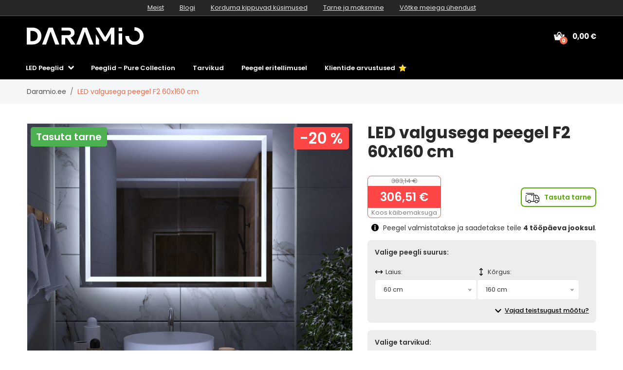

--- FILE ---
content_type: text/html; charset=UTF-8
request_url: https://www.daramio.ee/led-valgusega-peegel-f2-60x160-cm
body_size: 43084
content:

<!doctype html>
<html class="no-js" lang="ee-EE">

<head>
    <script type="text/javascript">
	var common = {"vat_ratio":1.24,"vat_percent":24,"shop_code":"daree","currency_code":"EUR","web_name":"Daramio.ee","free_delivery":0};
var lg = {"nice_currency":"€","choose_variant":"Valige suurus","x_variant":"{{x}} variant","free_delivery_claim":"<span class=\"yellow-color\">Tasuta<\/span> tarne","buy_more_claim":"Osta <span class=\"yellow-color\">{{sum}}<\/span> eest ja saad <span class=\"yellow-color\">tasuta tarne<\/span>!","add_to_favourites":"Lisa lemmikute hulka","delete_from_favourites":"Eemalda lemmikutest","from":"alates","load_more":"Vaata veel {{xx}}","search":"otsi","newsletter_responses":{"0":{"heading":"Täname teid huvi eest","body":"<strong>Saatsime teile just e-kirja<\/strong> - palun klõpsake e-kirjas olevale lingile, et registreerimine lõpule viia."},"2":{"heading":"E-post on vales formaadis","body":"E-post on sisestatud vales formaadis - palun kontrollige, kas see on õige."},"3":{"heading":"Täname teid huvi eest","body":"Teie e-posti aadress on juba uudiskirja jaoks registreeritud."}},"withoutVAT":"ilma käibemaksuta","inclVAT":"Koos käibemaksuga","edges":"servad","customizator_thicknessStrength":"paksus","customizator_product_circular":"Peegel - ümmargune","customizator_product_rectangular":"Peegel - kandiline","customizator_product_irregular":"Peegel - ebakorrapärane","mm":"mm","width":"laius","height":"kõrgus","diameter":"läbimõõt","accessories_light_switch":"Valgustuse lüliti","accessories_touch_clock":"Puutetundlik kell","accessories_heating":"Küte","accessories_bluetooth_speaker":"Bluetooth kõlar","accessories_glass_shelf":"Klaasriiul","accessories_led_lightning":"LED valgustus","accessories_edges":"servad","accessories_frame":"","accessories_facets":"Faasservad","accessories_frames":"Raamid","accessories_protection_film_group":"Kaitsekile"};
	var dataHash = 'rux52fqnt2i51wzp5jwpuwqku';
</script>

<script data-cookieconsent="ignore">
    window.dataLayer = window.dataLayer || [];
    function gtag() {
        dataLayer.push(arguments);
    }
    gtag("consent", "default", {
        ad_user_data: "denied",
        ad_personalization: "denied",
        ad_storage: "denied",
        analytics_storage: "denied",
        functionality_storage: "denied",
        personalization_storage: "denied",
        security_storage: "granted",
        wait_for_update: 500,
    });
    gtag("set", "ads_data_redaction", true);
    gtag("set", "url_passthrough", true);
</script>

<!-- Google Tag Manager -->
<script data-cookieconsent="ignore">(function(w,d,s,l,i){w[l]=w[l]||[];w[l].push({'gtm.start':
new Date().getTime(),event:'gtm.js'});var f=d.getElementsByTagName(s)[0],
j=d.createElement(s),dl=l!='dataLayer'?'&l='+l:'';j.async=true;j.src=
'https://www.googletagmanager.com/gtm.js?id='+i+dl;f.parentNode.insertBefore(j,f);
})(window,document,'script','dataLayer','GTM-NSBWFXCC');</script>
<!-- End Google Tag Manager -->
<script id="Cookiebot" src="https://consent.cookiebot.com/uc.js" data-cbid="28110461-1c19-482f-bf4e-a27c2bc090d1" data-blockingmode="auto" data-consentmode-defaults="disabled" type="text/javascript"></script>

    
    <meta charset="utf-8">
    <meta http-equiv="x-ua-compatible" content="ie=edge">
    <title>LED valgusega peegel F2 60x160 cm | Daramio.ee</title>
    <meta name="viewport" content="width=device-width, initial-scale=1.0, maximum-scale=1.0, shrink-to-fit=no">
    <meta name="description" content="F2 Ruudukujuline lihvitud peegel LED valgustusega - 60x160 cm, lisatarvikud, nüüd soodushinnaga ja tasuta tarnega.">
    <meta name="robots" content="index, follow">

    
<meta property="og:type" content="product">
    <meta property="product:price:currency" content="EUR">
    <meta property="product:price:amount" content="306.51">
    <meta property="product:condition" content="new">
    <meta property="product:availability" content="in stock">
    <meta property="product:brand" content="Daramio.ee">
    <link rel="previewimage" href="https://www.daramio.com/products/daree/F0002/main_large.webp">
    <meta property="og:image" content="https://www.daramio.com/products/daree/F0002/main_large.webp">
    <meta property="og:image" content="https://www.daramio.com/products/daree/F0002/alternative_images/1_large.webp">
    <meta property="og:image" content="https://www.daramio.com/products/daree/F0002/alternative_images/2_ledLightning_large.webp">
    <meta property="og:image" content="https://www.daramio.com/products/daree/F0002/alternative_images/3_ledLightning2_large.webp">
    <meta property="og:image" content="https://www.daramio.com/products/daree/F0002/alternative_images/4_lightSwitch_large.webp">
    <meta property="og:image" content="https://www.daramio.com/products/daree/F0002/alternative_images/5_lightSwitch2_large.webp">
    <meta property="og:image" content="https://www.daramio.com/products/daree/F0002/alternative_images/6_lightSwitch3_large.webp">
    <meta property="og:image" content="https://www.daramio.com/products/daree/F0002/alternative_images/7_touchClock_large.webp">
    <meta property="og:image" content="https://www.daramio.com/products/daree/F0002/alternative_images/8_heating_large.webp">
    <meta property="og:image" content="https://www.daramio.com/products/daree/F0002/alternative_images/9_bluetoothSpeaker_large.webp">
    <meta property="og:image" content="https://www.daramio.com/products/daree/F0002/alternative_images/10_glassShelf_large.webp">
    <meta property="og:image" content="https://www.daramio.com/products/daree/F0002/alternative_images/11_backSide_large.webp">
    <meta property="og:image" content="https://www.daramio.com/products/daree/F0002/alternative_images/12_backSide2_large.webp">
    <meta property="og:image" content="https://www.daramio.com/products/daree/F0002/alternative_images/13_aluminiumFrame_large.webp">
    <meta property="og:image" content="https://www.daramio.com/products/daree/F0002/alternative_images/14_aluminiumFrame2_large.webp">
    <meta property="og:title" content="LED valgusega peegel F2 60x160 cm">
    <meta property="og:site_name" content="Daramio.ee">
    <meta property="og:url" content="https://www.daramio.ee/led-valgusega-peegel-f2-60x160-cm">
    <meta property="og:description" content="F2 Ruudukujuline lihvitud peegel LED valgustusega - 60x160 cm, lisatarvikud, nüüd soodushinnaga ja tasuta tarnega.">
    <link rel="alternate" hreflang="de-AT" href="https://www.daramio.at/spiegel-mit-led-beleuchtung-f2-60x160-cm">
    <link rel="alternate" hreflang="fr-BE" href="https://www.daramio.be/miroir-lumineux-f2-60x160-cm">
    <link rel="alternate" hreflang="nl-BE" href="https://nl.daramio.be/spiegel-met-verlichting-f2-60x160-cm">
    <link rel="alternate" hreflang="bg-BG" href="https://www.daramio.bg/ogledalo-s-led-osvetleniye-f2-60x160-cm">
    <link rel="alternate" hreflang="de-CH" href="https://www.daramio.ch/spiegel-mit-led-beleuchtung-f2-60x160-cm">
    <link rel="alternate" hreflang="cs-CZ" href="https://www.daramio.cz/zrcadlo-s-led-osvetlenim-f2-60x160-cm">
    <link rel="alternate" hreflang="de-DE" href="https://www.daramio.de/spiegel-mit-led-beleuchtung-f2-60x160-cm">
    <link rel="alternate" hreflang="da-DK" href="https://www.daramio.dk/spejl-med-led-lys-f2-60x160-cm">
    <link rel="canonical" href="https://www.daramio.ee/led-valgusega-peegel-f2">
    <link rel="alternate" hreflang="es-ES" href="https://www.daramio.es/espejo-con-luz-f2-60x160-cm">
    <link rel="alternate" hreflang="fi-FI" href="https://www.daramio.fi/led-valopeili-f2-60x160-cm">
    <link rel="alternate" hreflang="fr-FR" href="https://www.daramio.fr/miroir-lumineux-f2-60x160-cm">
    <link rel="alternate" hreflang="el-GR" href="https://www.daramio.gr/kathreftis-me-fos-led-f2-60x160-cm">
    <link rel="alternate" hreflang="hr-HR" href="https://www.daramio.hr/ogledalo-s-led-rasvjetom-f2-60x160-cm">
    <link rel="alternate" hreflang="hu-HU" href="https://www.daramio.hu/tuekor-led-vilagitassal-f2-60x160-cm">
    <link rel="alternate" hreflang="en-IE" href="https://www.daramio.ie/led-mirror-with-lighting-f2-60x160-cm">
    <link rel="alternate" hreflang="it-IT" href="https://www.daramio.it/specchio-con-luce-led-f2-60x160-cm">
    <link rel="alternate" hreflang="lt-LT" href="https://www.daramio.lt/veidrodis-su-led-apsvietimu-f2-60x160-cm">
    <link rel="alternate" hreflang="lv-LV" href="https://www.daramio.lv/spogulis-ar-led-apgaismojumu-f2-60x160-cm">
    <link rel="alternate" hreflang="nl-NL" href="https://www.daramio.nl/spiegel-met-verlichting-f2-60x160-cm">
    <link rel="alternate" hreflang="no_NO" href="https://www.daramio.no/speil-med-led-belysning-f2-60x160-cm">
    <link rel="alternate" hreflang="pl-PL" href="https://www.daramio.pl/lustro-z-oswietleniem-led-f2-60x160-cm">
    <link rel="alternate" hreflang="pt-PT" href="https://www.daramio.pt/espelho-com-luz-f2-60x160-cm">
    <link rel="alternate" hreflang="ro-RO" href="https://www.daramio.ro/oglinda-cu-iluminare-led-f2-60x160-cm">
    <link rel="alternate" hreflang="sr-RS" href="https://www.daramio.rs/ogledalo-sa-led-rasvetom-f2-60x160-cm">
    <link rel="alternate" hreflang="sv-SE" href="https://www.daramio.se/spegel-med-belysning-f2-60x160-cm">
    <link rel="alternate" hreflang="sl-SI" href="https://www.daramio.si/ogledalo-z-led-osvetlitvijo-f2-60x160-cm">
    <link rel="alternate" hreflang="sk-SK" href="https://www.daramio.sk/zrkadlo-s-led-osvetlenim-f2-60x160-cm">
    <link rel="alternate" hreflang="en-GB" href="https://www.daramio.co.uk/led-mirror-with-lighting-f2-60x160-cm"><script>const siteRedirects = {"darat":"https:\/\/www.daramio.at\/spiegel-mit-led-beleuchtung-f2-60x160-cm","darbe":"https:\/\/www.daramio.be\/miroir-lumineux-f2-60x160-cm","darbe2":"https:\/\/nl.daramio.be\/spiegel-met-verlichting-f2-60x160-cm","darbg":"https:\/\/www.daramio.bg\/ogledalo-s-led-osvetleniye-f2-60x160-cm","darch":"https:\/\/www.daramio.ch\/spiegel-mit-led-beleuchtung-f2-60x160-cm","darcz":"https:\/\/www.daramio.cz\/zrcadlo-s-led-osvetlenim-f2-60x160-cm","darde":"https:\/\/www.daramio.de\/spiegel-mit-led-beleuchtung-f2-60x160-cm","dardk":"https:\/\/www.daramio.dk\/spejl-med-led-lys-f2-60x160-cm","daree":"https:\/\/www.daramio.ee\/led-valgusega-peegel-f2","dares":"https:\/\/www.daramio.es\/espejo-con-luz-f2-60x160-cm","darfi":"https:\/\/www.daramio.fi\/led-valopeili-f2-60x160-cm","darfr":"https:\/\/www.daramio.fr\/miroir-lumineux-f2-60x160-cm","dargr":"https:\/\/www.daramio.gr\/kathreftis-me-fos-led-f2-60x160-cm","darhr":"https:\/\/www.daramio.hr\/ogledalo-s-led-rasvjetom-f2-60x160-cm","darhu":"https:\/\/www.daramio.hu\/tuekor-led-vilagitassal-f2-60x160-cm","darie":"https:\/\/www.daramio.ie\/led-mirror-with-lighting-f2-60x160-cm","darit":"https:\/\/www.daramio.it\/specchio-con-luce-led-f2-60x160-cm","darlt":"https:\/\/www.daramio.lt\/veidrodis-su-led-apsvietimu-f2-60x160-cm","darlv":"https:\/\/www.daramio.lv\/spogulis-ar-led-apgaismojumu-f2-60x160-cm","darnl":"https:\/\/www.daramio.nl\/spiegel-met-verlichting-f2-60x160-cm","darno":"https:\/\/www.daramio.no\/speil-med-led-belysning-f2-60x160-cm","darpl":"https:\/\/www.daramio.pl\/lustro-z-oswietleniem-led-f2-60x160-cm","darpt":"https:\/\/www.daramio.pt\/espelho-com-luz-f2-60x160-cm","darro":"https:\/\/www.daramio.ro\/oglinda-cu-iluminare-led-f2-60x160-cm","darrs":"https:\/\/www.daramio.rs\/ogledalo-sa-led-rasvetom-f2-60x160-cm","darse":"https:\/\/www.daramio.se\/spegel-med-belysning-f2-60x160-cm","darsi":"https:\/\/www.daramio.si\/ogledalo-z-led-osvetlitvijo-f2-60x160-cm","darsk":"https:\/\/www.daramio.sk\/zrkadlo-s-led-osvetlenim-f2-60x160-cm","daruk":"https:\/\/www.daramio.co.uk\/led-mirror-with-lighting-f2-60x160-cm"};</script>
        <!-- Meta Pixel Code -->
<script>
  !function(f,b,e,v,n,t,s)
  {if(f.fbq)return;n=f.fbq=function(){n.callMethod?
  n.callMethod.apply(n,arguments):n.queue.push(arguments)};
  if(!f._fbq)f._fbq=n;n.push=n;n.loaded=!0;n.version='2.0';
  n.queue=[];t=b.createElement(e);t.async=!0;
  t.src=v;s=b.getElementsByTagName(e)[0];
  s.parentNode.insertBefore(t,s)}(window, document,'script',
  'https://connect.facebook.net/en_US/fbevents.js');
  fbq('init', '323399463480778');
  fbq('track', 'PageView');
</script>
<noscript><img height="1" width="1" style="display:none" src="https://www.facebook.com/tr?id=323399463480778&ev=PageView&noscript=1" /></noscript>
<!-- End Meta Pixel Code -->
    <meta name="theme-color" content="#ffffff">
<link rel="icon" href="/img/favicon/favicon.svg">
<link rel="mask-icon" href="/img/favicon/mask-icon.svg" color="#ffffff">
<link rel="apple-touch-icon" href="/img/favicon/apple-touch-icon.png">
<link rel="manifest" href="manifest.json">
<link rel="shortcut icon" href="/img/favicon/favicon.ico">

<link rel="stylesheet" href="/css/font-awesome.min.css">
<link rel="stylesheet" href="/css/animate.css">
<link rel="stylesheet" href="/css/nice-select.css">
<link rel="stylesheet" href="/css/jquery.fancybox.css">
<link rel="stylesheet" href="/css/jquery-ui.min.css">
<link rel="stylesheet" href="/css/meanmenu.min.css">
<link rel="stylesheet" href="/css/owl.carousel.min.css">
<link rel="stylesheet" href="/css/bootstrap.min.css?v=31">
<link rel="stylesheet" href="/css/default.css?v=31">
<link rel="stylesheet" href="/style.css?v=43">
<link rel="stylesheet" href="/css/responsive.css?v=44">


    <link rel="stylesheet" href="https://cdn.jsdelivr.net/npm/lazyframe/dist/lazyframe.css">
    <link rel="stylesheet" href="/css/lazyFrameCustom.css?r=1">
    <script data-cookieconsent="necessary" src="https://cdn.jsdelivr.net/npm/lazyframe/dist/lazyframe.min.js"></script>

    <style>
      .custom-param:disabled {
        background-color: #e9ecef;  /* typická Bootstrap šedá */
        color: #6c757d;             /* tmavší šedá pro text */
        opacity: 1;                 /* přebije defaultní prohlížečové zesvětlení */
      }
    </style>
    
        <script>
      const productSurrounding = {"mother":{"defaultVariant":"F0002F4040","type":"mother","variantParams":["width","height"],"customizations":{"led_lightning":true,"light_switch":true,"touch_clock":true,"heating":true,"bluetooth_speaker":true,"frames":true,"glass_shelf":true},"productCode":"F0002","price":111.93000000000001,"oldPrice":139.91,"id":942,"name":"LED valgusega peegel F2","url":"led-valgusega-peegel-f2","image":{"small":"https:\/\/www.daramio.com\/products\/daree\/F0002\/main_small.webp","large":"https:\/\/www.daramio.com\/products\/daree\/F0002\/main_large.webp"},"alternativeImages":[{"small":"https:\/\/www.daramio.com\/products\/daree\/F0002\/alternative_images\/1_small.webp","large":"https:\/\/www.daramio.com\/products\/daree\/F0002\/alternative_images\/1_large.webp"},{"small":"https:\/\/www.daramio.com\/products\/daree\/F0002\/alternative_images\/2_ledLightning_small.webp","large":"https:\/\/www.daramio.com\/products\/daree\/F0002\/alternative_images\/2_ledLightning_large.webp"},{"small":"https:\/\/www.daramio.com\/products\/daree\/F0002\/alternative_images\/3_ledLightning2_small.webp","large":"https:\/\/www.daramio.com\/products\/daree\/F0002\/alternative_images\/3_ledLightning2_large.webp"},{"small":"https:\/\/www.daramio.com\/products\/daree\/F0002\/alternative_images\/4_lightSwitch_small.webp","large":"https:\/\/www.daramio.com\/products\/daree\/F0002\/alternative_images\/4_lightSwitch_large.webp"},{"small":"https:\/\/www.daramio.com\/products\/daree\/F0002\/alternative_images\/5_lightSwitch2_small.webp","large":"https:\/\/www.daramio.com\/products\/daree\/F0002\/alternative_images\/5_lightSwitch2_large.webp"},{"small":"https:\/\/www.daramio.com\/products\/daree\/F0002\/alternative_images\/6_lightSwitch3_small.webp","large":"https:\/\/www.daramio.com\/products\/daree\/F0002\/alternative_images\/6_lightSwitch3_large.webp"},{"small":"https:\/\/www.daramio.com\/products\/daree\/F0002\/alternative_images\/7_touchClock_small.webp","large":"https:\/\/www.daramio.com\/products\/daree\/F0002\/alternative_images\/7_touchClock_large.webp"},{"small":"https:\/\/www.daramio.com\/products\/daree\/F0002\/alternative_images\/8_heating_small.webp","large":"https:\/\/www.daramio.com\/products\/daree\/F0002\/alternative_images\/8_heating_large.webp"},{"small":"https:\/\/www.daramio.com\/products\/daree\/F0002\/alternative_images\/9_bluetoothSpeaker_small.webp","large":"https:\/\/www.daramio.com\/products\/daree\/F0002\/alternative_images\/9_bluetoothSpeaker_large.webp"},{"small":"https:\/\/www.daramio.com\/products\/daree\/F0002\/alternative_images\/10_glassShelf_small.webp","large":"https:\/\/www.daramio.com\/products\/daree\/F0002\/alternative_images\/10_glassShelf_large.webp"},{"small":"https:\/\/www.daramio.com\/products\/daree\/F0002\/alternative_images\/11_backSide_small.webp","large":"https:\/\/www.daramio.com\/products\/daree\/F0002\/alternative_images\/11_backSide_large.webp"},{"small":"https:\/\/www.daramio.com\/products\/daree\/F0002\/alternative_images\/12_backSide2_small.webp","large":"https:\/\/www.daramio.com\/products\/daree\/F0002\/alternative_images\/12_backSide2_large.webp"},{"small":"https:\/\/www.daramio.com\/products\/daree\/F0002\/alternative_images\/13_aluminiumFrame_small.webp","large":"https:\/\/www.daramio.com\/products\/daree\/F0002\/alternative_images\/13_aluminiumFrame_large.webp"},{"small":"https:\/\/www.daramio.com\/products\/daree\/F0002\/alternative_images\/14_aluminiumFrame2_small.webp","large":"https:\/\/www.daramio.com\/products\/daree\/F0002\/alternative_images\/14_aluminiumFrame2_large.webp"}]},"variants":{"40x40":{"width":40,"height":40,"type":"variant","disabledOptions":["N0014"],"invisibleOptions":["N0027","N0009","N0058","N0055","N0056","N0071","N0073","N0074","N0075","N0076","N0077","N0078","N0079","N0080","N0081","N0082","N0083","N0084","N0085","N0086","N0087"],"excludingOptions":[["N0008","N0007"],["N0054","N0008"],["N0054","N0065"],["N0054","N0066"],["N0054","N0067"],["N0054","N0068"],["N0054","N0069"],["N0054","N0070"]],"productCode":"F0002F4040","price":111.93000000000001,"oldPrice":139.91,"id":943,"name":"LED valgusega peegel F2 40x40 cm","url":"led-valgusega-peegel-f2-40x40-cm","image":{"small":"https:\/\/www.daramio.com\/products\/daree\/F0002\/main_small.webp","large":"https:\/\/www.daramio.com\/products\/daree\/F0002\/main_large.webp"},"alternativeImages":[{"small":"https:\/\/www.daramio.com\/products\/daree\/F0002\/alternative_images\/1_small.webp","large":"https:\/\/www.daramio.com\/products\/daree\/F0002\/alternative_images\/1_large.webp"},{"small":"https:\/\/www.daramio.com\/products\/daree\/F0002\/alternative_images\/2_ledLightning_small.webp","large":"https:\/\/www.daramio.com\/products\/daree\/F0002\/alternative_images\/2_ledLightning_large.webp"},{"small":"https:\/\/www.daramio.com\/products\/daree\/F0002\/alternative_images\/3_ledLightning2_small.webp","large":"https:\/\/www.daramio.com\/products\/daree\/F0002\/alternative_images\/3_ledLightning2_large.webp"},{"small":"https:\/\/www.daramio.com\/products\/daree\/F0002\/alternative_images\/4_lightSwitch_small.webp","large":"https:\/\/www.daramio.com\/products\/daree\/F0002\/alternative_images\/4_lightSwitch_large.webp"},{"small":"https:\/\/www.daramio.com\/products\/daree\/F0002\/alternative_images\/5_lightSwitch2_small.webp","large":"https:\/\/www.daramio.com\/products\/daree\/F0002\/alternative_images\/5_lightSwitch2_large.webp"},{"small":"https:\/\/www.daramio.com\/products\/daree\/F0002\/alternative_images\/6_lightSwitch3_small.webp","large":"https:\/\/www.daramio.com\/products\/daree\/F0002\/alternative_images\/6_lightSwitch3_large.webp"},{"small":"https:\/\/www.daramio.com\/products\/daree\/F0002\/alternative_images\/7_touchClock_small.webp","large":"https:\/\/www.daramio.com\/products\/daree\/F0002\/alternative_images\/7_touchClock_large.webp"},{"small":"https:\/\/www.daramio.com\/products\/daree\/F0002\/alternative_images\/8_heating_small.webp","large":"https:\/\/www.daramio.com\/products\/daree\/F0002\/alternative_images\/8_heating_large.webp"},{"small":"https:\/\/www.daramio.com\/products\/daree\/F0002\/alternative_images\/9_bluetoothSpeaker_small.webp","large":"https:\/\/www.daramio.com\/products\/daree\/F0002\/alternative_images\/9_bluetoothSpeaker_large.webp"},{"small":"https:\/\/www.daramio.com\/products\/daree\/F0002\/alternative_images\/10_glassShelf_small.webp","large":"https:\/\/www.daramio.com\/products\/daree\/F0002\/alternative_images\/10_glassShelf_large.webp"},{"small":"https:\/\/www.daramio.com\/products\/daree\/F0002\/alternative_images\/11_backSide_small.webp","large":"https:\/\/www.daramio.com\/products\/daree\/F0002\/alternative_images\/11_backSide_large.webp"},{"small":"https:\/\/www.daramio.com\/products\/daree\/F0002\/alternative_images\/12_backSide2_small.webp","large":"https:\/\/www.daramio.com\/products\/daree\/F0002\/alternative_images\/12_backSide2_large.webp"},{"small":"https:\/\/www.daramio.com\/products\/daree\/F0002\/alternative_images\/13_aluminiumFrame_small.webp","large":"https:\/\/www.daramio.com\/products\/daree\/F0002\/alternative_images\/13_aluminiumFrame_large.webp"},{"small":"https:\/\/www.daramio.com\/products\/daree\/F0002\/alternative_images\/14_aluminiumFrame2_small.webp","large":"https:\/\/www.daramio.com\/products\/daree\/F0002\/alternative_images\/14_aluminiumFrame2_large.webp"}]},"40x50":{"width":40,"height":50,"type":"variant","disabledOptions":["N0014"],"invisibleOptions":["N0027","N0009","N0058","N0055","N0056","N0071","N0073","N0074","N0075","N0076","N0077","N0078","N0079","N0080","N0081","N0082","N0083","N0084","N0085","N0086","N0087"],"excludingOptions":[["N0008","N0007"],["N0054","N0008"],["N0054","N0065"],["N0054","N0066"],["N0054","N0067"],["N0054","N0068"],["N0054","N0069"],["N0054","N0070"]],"productCode":"F0002F4050","price":132.06999999999999,"oldPrice":165.09,"id":960,"name":"LED valgusega peegel F2 40x50 cm","url":"led-valgusega-peegel-f2-40x50-cm","image":{"small":"https:\/\/www.daramio.com\/products\/daree\/F0002\/main_small.webp","large":"https:\/\/www.daramio.com\/products\/daree\/F0002\/main_large.webp"},"alternativeImages":[{"small":"https:\/\/www.daramio.com\/products\/daree\/F0002\/alternative_images\/1_small.webp","large":"https:\/\/www.daramio.com\/products\/daree\/F0002\/alternative_images\/1_large.webp"},{"small":"https:\/\/www.daramio.com\/products\/daree\/F0002\/alternative_images\/2_ledLightning_small.webp","large":"https:\/\/www.daramio.com\/products\/daree\/F0002\/alternative_images\/2_ledLightning_large.webp"},{"small":"https:\/\/www.daramio.com\/products\/daree\/F0002\/alternative_images\/3_ledLightning2_small.webp","large":"https:\/\/www.daramio.com\/products\/daree\/F0002\/alternative_images\/3_ledLightning2_large.webp"},{"small":"https:\/\/www.daramio.com\/products\/daree\/F0002\/alternative_images\/4_lightSwitch_small.webp","large":"https:\/\/www.daramio.com\/products\/daree\/F0002\/alternative_images\/4_lightSwitch_large.webp"},{"small":"https:\/\/www.daramio.com\/products\/daree\/F0002\/alternative_images\/5_lightSwitch2_small.webp","large":"https:\/\/www.daramio.com\/products\/daree\/F0002\/alternative_images\/5_lightSwitch2_large.webp"},{"small":"https:\/\/www.daramio.com\/products\/daree\/F0002\/alternative_images\/6_lightSwitch3_small.webp","large":"https:\/\/www.daramio.com\/products\/daree\/F0002\/alternative_images\/6_lightSwitch3_large.webp"},{"small":"https:\/\/www.daramio.com\/products\/daree\/F0002\/alternative_images\/7_touchClock_small.webp","large":"https:\/\/www.daramio.com\/products\/daree\/F0002\/alternative_images\/7_touchClock_large.webp"},{"small":"https:\/\/www.daramio.com\/products\/daree\/F0002\/alternative_images\/8_heating_small.webp","large":"https:\/\/www.daramio.com\/products\/daree\/F0002\/alternative_images\/8_heating_large.webp"},{"small":"https:\/\/www.daramio.com\/products\/daree\/F0002\/alternative_images\/9_bluetoothSpeaker_small.webp","large":"https:\/\/www.daramio.com\/products\/daree\/F0002\/alternative_images\/9_bluetoothSpeaker_large.webp"},{"small":"https:\/\/www.daramio.com\/products\/daree\/F0002\/alternative_images\/10_glassShelf_small.webp","large":"https:\/\/www.daramio.com\/products\/daree\/F0002\/alternative_images\/10_glassShelf_large.webp"},{"small":"https:\/\/www.daramio.com\/products\/daree\/F0002\/alternative_images\/11_backSide_small.webp","large":"https:\/\/www.daramio.com\/products\/daree\/F0002\/alternative_images\/11_backSide_large.webp"},{"small":"https:\/\/www.daramio.com\/products\/daree\/F0002\/alternative_images\/12_backSide2_small.webp","large":"https:\/\/www.daramio.com\/products\/daree\/F0002\/alternative_images\/12_backSide2_large.webp"},{"small":"https:\/\/www.daramio.com\/products\/daree\/F0002\/alternative_images\/13_aluminiumFrame_small.webp","large":"https:\/\/www.daramio.com\/products\/daree\/F0002\/alternative_images\/13_aluminiumFrame_large.webp"},{"small":"https:\/\/www.daramio.com\/products\/daree\/F0002\/alternative_images\/14_aluminiumFrame2_small.webp","large":"https:\/\/www.daramio.com\/products\/daree\/F0002\/alternative_images\/14_aluminiumFrame2_large.webp"}]},"40x60":{"width":40,"height":60,"type":"variant","disabledOptions":[],"invisibleOptions":["N0027","N0009","N0058","N0055","N0056","N0071","N0073","N0074","N0075","N0076","N0077","N0078","N0079","N0080","N0081","N0082","N0083","N0084","N0085","N0086","N0087"],"excludingOptions":[["N0008","N0007"],["N0054","N0008"],["N0054","N0065"],["N0054","N0066"],["N0054","N0067"],["N0054","N0068"],["N0054","N0069"],["N0054","N0070"]],"productCode":"F0002F4060","price":139.68000000000001,"oldPrice":174.59999999999999,"id":977,"name":"LED valgusega peegel F2 40x60 cm","url":"led-valgusega-peegel-f2-40x60-cm","image":{"small":"https:\/\/www.daramio.com\/products\/daree\/F0002\/main_small.webp","large":"https:\/\/www.daramio.com\/products\/daree\/F0002\/main_large.webp"},"alternativeImages":[{"small":"https:\/\/www.daramio.com\/products\/daree\/F0002\/alternative_images\/1_small.webp","large":"https:\/\/www.daramio.com\/products\/daree\/F0002\/alternative_images\/1_large.webp"},{"small":"https:\/\/www.daramio.com\/products\/daree\/F0002\/alternative_images\/2_ledLightning_small.webp","large":"https:\/\/www.daramio.com\/products\/daree\/F0002\/alternative_images\/2_ledLightning_large.webp"},{"small":"https:\/\/www.daramio.com\/products\/daree\/F0002\/alternative_images\/3_ledLightning2_small.webp","large":"https:\/\/www.daramio.com\/products\/daree\/F0002\/alternative_images\/3_ledLightning2_large.webp"},{"small":"https:\/\/www.daramio.com\/products\/daree\/F0002\/alternative_images\/4_lightSwitch_small.webp","large":"https:\/\/www.daramio.com\/products\/daree\/F0002\/alternative_images\/4_lightSwitch_large.webp"},{"small":"https:\/\/www.daramio.com\/products\/daree\/F0002\/alternative_images\/5_lightSwitch2_small.webp","large":"https:\/\/www.daramio.com\/products\/daree\/F0002\/alternative_images\/5_lightSwitch2_large.webp"},{"small":"https:\/\/www.daramio.com\/products\/daree\/F0002\/alternative_images\/6_lightSwitch3_small.webp","large":"https:\/\/www.daramio.com\/products\/daree\/F0002\/alternative_images\/6_lightSwitch3_large.webp"},{"small":"https:\/\/www.daramio.com\/products\/daree\/F0002\/alternative_images\/7_touchClock_small.webp","large":"https:\/\/www.daramio.com\/products\/daree\/F0002\/alternative_images\/7_touchClock_large.webp"},{"small":"https:\/\/www.daramio.com\/products\/daree\/F0002\/alternative_images\/8_heating_small.webp","large":"https:\/\/www.daramio.com\/products\/daree\/F0002\/alternative_images\/8_heating_large.webp"},{"small":"https:\/\/www.daramio.com\/products\/daree\/F0002\/alternative_images\/9_bluetoothSpeaker_small.webp","large":"https:\/\/www.daramio.com\/products\/daree\/F0002\/alternative_images\/9_bluetoothSpeaker_large.webp"},{"small":"https:\/\/www.daramio.com\/products\/daree\/F0002\/alternative_images\/10_glassShelf_small.webp","large":"https:\/\/www.daramio.com\/products\/daree\/F0002\/alternative_images\/10_glassShelf_large.webp"},{"small":"https:\/\/www.daramio.com\/products\/daree\/F0002\/alternative_images\/11_backSide_small.webp","large":"https:\/\/www.daramio.com\/products\/daree\/F0002\/alternative_images\/11_backSide_large.webp"},{"small":"https:\/\/www.daramio.com\/products\/daree\/F0002\/alternative_images\/12_backSide2_small.webp","large":"https:\/\/www.daramio.com\/products\/daree\/F0002\/alternative_images\/12_backSide2_large.webp"},{"small":"https:\/\/www.daramio.com\/products\/daree\/F0002\/alternative_images\/13_aluminiumFrame_small.webp","large":"https:\/\/www.daramio.com\/products\/daree\/F0002\/alternative_images\/13_aluminiumFrame_large.webp"},{"small":"https:\/\/www.daramio.com\/products\/daree\/F0002\/alternative_images\/14_aluminiumFrame2_small.webp","large":"https:\/\/www.daramio.com\/products\/daree\/F0002\/alternative_images\/14_aluminiumFrame2_large.webp"}]},"40x70":{"width":40,"height":70,"type":"variant","disabledOptions":[],"invisibleOptions":["N0027","N0009","N0058","N0055","N0056","N0071","N0073","N0074","N0075","N0076","N0077","N0078","N0079","N0080","N0081","N0082","N0083","N0084","N0085","N0086","N0087"],"excludingOptions":[["N0008","N0007"],["N0054","N0008"],["N0054","N0065"],["N0054","N0066"],["N0054","N0067"],["N0054","N0068"],["N0054","N0069"],["N0054","N0070"]],"productCode":"F0002F4070","price":147.25,"oldPrice":184.06,"id":994,"name":"LED valgusega peegel F2 40x70 cm","url":"led-valgusega-peegel-f2-40x70-cm","image":{"small":"https:\/\/www.daramio.com\/products\/daree\/F0002\/main_small.webp","large":"https:\/\/www.daramio.com\/products\/daree\/F0002\/main_large.webp"},"alternativeImages":[{"small":"https:\/\/www.daramio.com\/products\/daree\/F0002\/alternative_images\/1_small.webp","large":"https:\/\/www.daramio.com\/products\/daree\/F0002\/alternative_images\/1_large.webp"},{"small":"https:\/\/www.daramio.com\/products\/daree\/F0002\/alternative_images\/2_ledLightning_small.webp","large":"https:\/\/www.daramio.com\/products\/daree\/F0002\/alternative_images\/2_ledLightning_large.webp"},{"small":"https:\/\/www.daramio.com\/products\/daree\/F0002\/alternative_images\/3_ledLightning2_small.webp","large":"https:\/\/www.daramio.com\/products\/daree\/F0002\/alternative_images\/3_ledLightning2_large.webp"},{"small":"https:\/\/www.daramio.com\/products\/daree\/F0002\/alternative_images\/4_lightSwitch_small.webp","large":"https:\/\/www.daramio.com\/products\/daree\/F0002\/alternative_images\/4_lightSwitch_large.webp"},{"small":"https:\/\/www.daramio.com\/products\/daree\/F0002\/alternative_images\/5_lightSwitch2_small.webp","large":"https:\/\/www.daramio.com\/products\/daree\/F0002\/alternative_images\/5_lightSwitch2_large.webp"},{"small":"https:\/\/www.daramio.com\/products\/daree\/F0002\/alternative_images\/6_lightSwitch3_small.webp","large":"https:\/\/www.daramio.com\/products\/daree\/F0002\/alternative_images\/6_lightSwitch3_large.webp"},{"small":"https:\/\/www.daramio.com\/products\/daree\/F0002\/alternative_images\/7_touchClock_small.webp","large":"https:\/\/www.daramio.com\/products\/daree\/F0002\/alternative_images\/7_touchClock_large.webp"},{"small":"https:\/\/www.daramio.com\/products\/daree\/F0002\/alternative_images\/8_heating_small.webp","large":"https:\/\/www.daramio.com\/products\/daree\/F0002\/alternative_images\/8_heating_large.webp"},{"small":"https:\/\/www.daramio.com\/products\/daree\/F0002\/alternative_images\/9_bluetoothSpeaker_small.webp","large":"https:\/\/www.daramio.com\/products\/daree\/F0002\/alternative_images\/9_bluetoothSpeaker_large.webp"},{"small":"https:\/\/www.daramio.com\/products\/daree\/F0002\/alternative_images\/10_glassShelf_small.webp","large":"https:\/\/www.daramio.com\/products\/daree\/F0002\/alternative_images\/10_glassShelf_large.webp"},{"small":"https:\/\/www.daramio.com\/products\/daree\/F0002\/alternative_images\/11_backSide_small.webp","large":"https:\/\/www.daramio.com\/products\/daree\/F0002\/alternative_images\/11_backSide_large.webp"},{"small":"https:\/\/www.daramio.com\/products\/daree\/F0002\/alternative_images\/12_backSide2_small.webp","large":"https:\/\/www.daramio.com\/products\/daree\/F0002\/alternative_images\/12_backSide2_large.webp"},{"small":"https:\/\/www.daramio.com\/products\/daree\/F0002\/alternative_images\/13_aluminiumFrame_small.webp","large":"https:\/\/www.daramio.com\/products\/daree\/F0002\/alternative_images\/13_aluminiumFrame_large.webp"},{"small":"https:\/\/www.daramio.com\/products\/daree\/F0002\/alternative_images\/14_aluminiumFrame2_small.webp","large":"https:\/\/www.daramio.com\/products\/daree\/F0002\/alternative_images\/14_aluminiumFrame2_large.webp"}]},"40x80":{"width":40,"height":80,"type":"variant","disabledOptions":[],"invisibleOptions":["N0027","N0009","N0058","N0055","N0056","N0071","N0073","N0074","N0075","N0076","N0077","N0078","N0079","N0080","N0081","N0082","N0083","N0084","N0085","N0086","N0087"],"excludingOptions":[["N0008","N0007"],["N0054","N0008"],["N0054","N0065"],["N0054","N0066"],["N0054","N0067"],["N0054","N0068"],["N0054","N0069"],["N0054","N0070"]],"productCode":"F0002F4080","price":154.86000000000001,"oldPrice":193.58000000000001,"id":1011,"name":"LED valgusega peegel F2 40x80 cm","url":"led-valgusega-peegel-f2-40x80-cm","image":{"small":"https:\/\/www.daramio.com\/products\/daree\/F0002\/main_small.webp","large":"https:\/\/www.daramio.com\/products\/daree\/F0002\/main_large.webp"},"alternativeImages":[{"small":"https:\/\/www.daramio.com\/products\/daree\/F0002\/alternative_images\/1_small.webp","large":"https:\/\/www.daramio.com\/products\/daree\/F0002\/alternative_images\/1_large.webp"},{"small":"https:\/\/www.daramio.com\/products\/daree\/F0002\/alternative_images\/2_ledLightning_small.webp","large":"https:\/\/www.daramio.com\/products\/daree\/F0002\/alternative_images\/2_ledLightning_large.webp"},{"small":"https:\/\/www.daramio.com\/products\/daree\/F0002\/alternative_images\/3_ledLightning2_small.webp","large":"https:\/\/www.daramio.com\/products\/daree\/F0002\/alternative_images\/3_ledLightning2_large.webp"},{"small":"https:\/\/www.daramio.com\/products\/daree\/F0002\/alternative_images\/4_lightSwitch_small.webp","large":"https:\/\/www.daramio.com\/products\/daree\/F0002\/alternative_images\/4_lightSwitch_large.webp"},{"small":"https:\/\/www.daramio.com\/products\/daree\/F0002\/alternative_images\/5_lightSwitch2_small.webp","large":"https:\/\/www.daramio.com\/products\/daree\/F0002\/alternative_images\/5_lightSwitch2_large.webp"},{"small":"https:\/\/www.daramio.com\/products\/daree\/F0002\/alternative_images\/6_lightSwitch3_small.webp","large":"https:\/\/www.daramio.com\/products\/daree\/F0002\/alternative_images\/6_lightSwitch3_large.webp"},{"small":"https:\/\/www.daramio.com\/products\/daree\/F0002\/alternative_images\/7_touchClock_small.webp","large":"https:\/\/www.daramio.com\/products\/daree\/F0002\/alternative_images\/7_touchClock_large.webp"},{"small":"https:\/\/www.daramio.com\/products\/daree\/F0002\/alternative_images\/8_heating_small.webp","large":"https:\/\/www.daramio.com\/products\/daree\/F0002\/alternative_images\/8_heating_large.webp"},{"small":"https:\/\/www.daramio.com\/products\/daree\/F0002\/alternative_images\/9_bluetoothSpeaker_small.webp","large":"https:\/\/www.daramio.com\/products\/daree\/F0002\/alternative_images\/9_bluetoothSpeaker_large.webp"},{"small":"https:\/\/www.daramio.com\/products\/daree\/F0002\/alternative_images\/10_glassShelf_small.webp","large":"https:\/\/www.daramio.com\/products\/daree\/F0002\/alternative_images\/10_glassShelf_large.webp"},{"small":"https:\/\/www.daramio.com\/products\/daree\/F0002\/alternative_images\/11_backSide_small.webp","large":"https:\/\/www.daramio.com\/products\/daree\/F0002\/alternative_images\/11_backSide_large.webp"},{"small":"https:\/\/www.daramio.com\/products\/daree\/F0002\/alternative_images\/12_backSide2_small.webp","large":"https:\/\/www.daramio.com\/products\/daree\/F0002\/alternative_images\/12_backSide2_large.webp"},{"small":"https:\/\/www.daramio.com\/products\/daree\/F0002\/alternative_images\/13_aluminiumFrame_small.webp","large":"https:\/\/www.daramio.com\/products\/daree\/F0002\/alternative_images\/13_aluminiumFrame_large.webp"},{"small":"https:\/\/www.daramio.com\/products\/daree\/F0002\/alternative_images\/14_aluminiumFrame2_small.webp","large":"https:\/\/www.daramio.com\/products\/daree\/F0002\/alternative_images\/14_aluminiumFrame2_large.webp"}]},"40x90":{"width":40,"height":90,"type":"variant","disabledOptions":[],"invisibleOptions":["N0027","N0009","N0058","N0055","N0056","N0071","N0073","N0074","N0075","N0076","N0077","N0078","N0079","N0080","N0081","N0082","N0083","N0084","N0085","N0086","N0087"],"excludingOptions":[["N0008","N0007"],["N0054","N0008"],["N0054","N0065"],["N0054","N0066"],["N0054","N0067"],["N0054","N0068"],["N0054","N0069"],["N0054","N0070"]],"productCode":"F0002F4090","price":162.47,"oldPrice":203.09,"id":1028,"name":"LED valgusega peegel F2 40x90 cm","url":"led-valgusega-peegel-f2-40x90-cm","image":{"small":"https:\/\/www.daramio.com\/products\/daree\/F0002\/main_small.webp","large":"https:\/\/www.daramio.com\/products\/daree\/F0002\/main_large.webp"},"alternativeImages":[{"small":"https:\/\/www.daramio.com\/products\/daree\/F0002\/alternative_images\/1_small.webp","large":"https:\/\/www.daramio.com\/products\/daree\/F0002\/alternative_images\/1_large.webp"},{"small":"https:\/\/www.daramio.com\/products\/daree\/F0002\/alternative_images\/2_ledLightning_small.webp","large":"https:\/\/www.daramio.com\/products\/daree\/F0002\/alternative_images\/2_ledLightning_large.webp"},{"small":"https:\/\/www.daramio.com\/products\/daree\/F0002\/alternative_images\/3_ledLightning2_small.webp","large":"https:\/\/www.daramio.com\/products\/daree\/F0002\/alternative_images\/3_ledLightning2_large.webp"},{"small":"https:\/\/www.daramio.com\/products\/daree\/F0002\/alternative_images\/4_lightSwitch_small.webp","large":"https:\/\/www.daramio.com\/products\/daree\/F0002\/alternative_images\/4_lightSwitch_large.webp"},{"small":"https:\/\/www.daramio.com\/products\/daree\/F0002\/alternative_images\/5_lightSwitch2_small.webp","large":"https:\/\/www.daramio.com\/products\/daree\/F0002\/alternative_images\/5_lightSwitch2_large.webp"},{"small":"https:\/\/www.daramio.com\/products\/daree\/F0002\/alternative_images\/6_lightSwitch3_small.webp","large":"https:\/\/www.daramio.com\/products\/daree\/F0002\/alternative_images\/6_lightSwitch3_large.webp"},{"small":"https:\/\/www.daramio.com\/products\/daree\/F0002\/alternative_images\/7_touchClock_small.webp","large":"https:\/\/www.daramio.com\/products\/daree\/F0002\/alternative_images\/7_touchClock_large.webp"},{"small":"https:\/\/www.daramio.com\/products\/daree\/F0002\/alternative_images\/8_heating_small.webp","large":"https:\/\/www.daramio.com\/products\/daree\/F0002\/alternative_images\/8_heating_large.webp"},{"small":"https:\/\/www.daramio.com\/products\/daree\/F0002\/alternative_images\/9_bluetoothSpeaker_small.webp","large":"https:\/\/www.daramio.com\/products\/daree\/F0002\/alternative_images\/9_bluetoothSpeaker_large.webp"},{"small":"https:\/\/www.daramio.com\/products\/daree\/F0002\/alternative_images\/10_glassShelf_small.webp","large":"https:\/\/www.daramio.com\/products\/daree\/F0002\/alternative_images\/10_glassShelf_large.webp"},{"small":"https:\/\/www.daramio.com\/products\/daree\/F0002\/alternative_images\/11_backSide_small.webp","large":"https:\/\/www.daramio.com\/products\/daree\/F0002\/alternative_images\/11_backSide_large.webp"},{"small":"https:\/\/www.daramio.com\/products\/daree\/F0002\/alternative_images\/12_backSide2_small.webp","large":"https:\/\/www.daramio.com\/products\/daree\/F0002\/alternative_images\/12_backSide2_large.webp"},{"small":"https:\/\/www.daramio.com\/products\/daree\/F0002\/alternative_images\/13_aluminiumFrame_small.webp","large":"https:\/\/www.daramio.com\/products\/daree\/F0002\/alternative_images\/13_aluminiumFrame_large.webp"},{"small":"https:\/\/www.daramio.com\/products\/daree\/F0002\/alternative_images\/14_aluminiumFrame2_small.webp","large":"https:\/\/www.daramio.com\/products\/daree\/F0002\/alternative_images\/14_aluminiumFrame2_large.webp"}]},"50x40":{"width":50,"height":40,"type":"variant","disabledOptions":["N0014"],"invisibleOptions":["N0027","N0009","N0058","N0055","N0056","N0071","N0073","N0074","N0075","N0076","N0077","N0078","N0079","N0080","N0081","N0082","N0083","N0084","N0085","N0086","N0087"],"excludingOptions":[["N0008","N0007"],["N0054","N0008"],["N0054","N0065"],["N0054","N0066"],["N0054","N0067"],["N0054","N0068"],["N0054","N0069"],["N0054","N0070"]],"productCode":"F0002F5040","price":130.84999999999999,"oldPrice":163.56,"id":944,"name":"LED valgusega peegel F2 50x40 cm","url":"led-valgusega-peegel-f2-50x40-cm","image":{"small":"https:\/\/www.daramio.com\/products\/daree\/F0002\/main_small.webp","large":"https:\/\/www.daramio.com\/products\/daree\/F0002\/main_large.webp"},"alternativeImages":[{"small":"https:\/\/www.daramio.com\/products\/daree\/F0002\/alternative_images\/1_small.webp","large":"https:\/\/www.daramio.com\/products\/daree\/F0002\/alternative_images\/1_large.webp"},{"small":"https:\/\/www.daramio.com\/products\/daree\/F0002\/alternative_images\/2_ledLightning_small.webp","large":"https:\/\/www.daramio.com\/products\/daree\/F0002\/alternative_images\/2_ledLightning_large.webp"},{"small":"https:\/\/www.daramio.com\/products\/daree\/F0002\/alternative_images\/3_ledLightning2_small.webp","large":"https:\/\/www.daramio.com\/products\/daree\/F0002\/alternative_images\/3_ledLightning2_large.webp"},{"small":"https:\/\/www.daramio.com\/products\/daree\/F0002\/alternative_images\/4_lightSwitch_small.webp","large":"https:\/\/www.daramio.com\/products\/daree\/F0002\/alternative_images\/4_lightSwitch_large.webp"},{"small":"https:\/\/www.daramio.com\/products\/daree\/F0002\/alternative_images\/5_lightSwitch2_small.webp","large":"https:\/\/www.daramio.com\/products\/daree\/F0002\/alternative_images\/5_lightSwitch2_large.webp"},{"small":"https:\/\/www.daramio.com\/products\/daree\/F0002\/alternative_images\/6_lightSwitch3_small.webp","large":"https:\/\/www.daramio.com\/products\/daree\/F0002\/alternative_images\/6_lightSwitch3_large.webp"},{"small":"https:\/\/www.daramio.com\/products\/daree\/F0002\/alternative_images\/7_touchClock_small.webp","large":"https:\/\/www.daramio.com\/products\/daree\/F0002\/alternative_images\/7_touchClock_large.webp"},{"small":"https:\/\/www.daramio.com\/products\/daree\/F0002\/alternative_images\/8_heating_small.webp","large":"https:\/\/www.daramio.com\/products\/daree\/F0002\/alternative_images\/8_heating_large.webp"},{"small":"https:\/\/www.daramio.com\/products\/daree\/F0002\/alternative_images\/9_bluetoothSpeaker_small.webp","large":"https:\/\/www.daramio.com\/products\/daree\/F0002\/alternative_images\/9_bluetoothSpeaker_large.webp"},{"small":"https:\/\/www.daramio.com\/products\/daree\/F0002\/alternative_images\/10_glassShelf_small.webp","large":"https:\/\/www.daramio.com\/products\/daree\/F0002\/alternative_images\/10_glassShelf_large.webp"},{"small":"https:\/\/www.daramio.com\/products\/daree\/F0002\/alternative_images\/11_backSide_small.webp","large":"https:\/\/www.daramio.com\/products\/daree\/F0002\/alternative_images\/11_backSide_large.webp"},{"small":"https:\/\/www.daramio.com\/products\/daree\/F0002\/alternative_images\/12_backSide2_small.webp","large":"https:\/\/www.daramio.com\/products\/daree\/F0002\/alternative_images\/12_backSide2_large.webp"},{"small":"https:\/\/www.daramio.com\/products\/daree\/F0002\/alternative_images\/13_aluminiumFrame_small.webp","large":"https:\/\/www.daramio.com\/products\/daree\/F0002\/alternative_images\/13_aluminiumFrame_large.webp"},{"small":"https:\/\/www.daramio.com\/products\/daree\/F0002\/alternative_images\/14_aluminiumFrame2_small.webp","large":"https:\/\/www.daramio.com\/products\/daree\/F0002\/alternative_images\/14_aluminiumFrame2_large.webp"}]},"50x50":{"width":50,"height":50,"type":"variant","disabledOptions":["N0014"],"invisibleOptions":["N0027","N0009","N0058","N0055","N0056","N0071","N0073","N0074","N0075","N0076","N0077","N0078","N0079","N0080","N0081","N0082","N0083","N0084","N0085","N0086","N0087"],"excludingOptions":[["N0008","N0007"],["N0054","N0008"],["N0054","N0065"],["N0054","N0066"],["N0054","N0067"],["N0054","N0068"],["N0054","N0069"],["N0054","N0070"]],"productCode":"F0002F5050","price":139.36000000000001,"oldPrice":174.19999999999999,"id":961,"name":"LED valgusega peegel F2 50x50 cm","url":"led-valgusega-peegel-f2-50x50-cm","image":{"small":"https:\/\/www.daramio.com\/products\/daree\/F0002\/main_small.webp","large":"https:\/\/www.daramio.com\/products\/daree\/F0002\/main_large.webp"},"alternativeImages":[{"small":"https:\/\/www.daramio.com\/products\/daree\/F0002\/alternative_images\/1_small.webp","large":"https:\/\/www.daramio.com\/products\/daree\/F0002\/alternative_images\/1_large.webp"},{"small":"https:\/\/www.daramio.com\/products\/daree\/F0002\/alternative_images\/2_ledLightning_small.webp","large":"https:\/\/www.daramio.com\/products\/daree\/F0002\/alternative_images\/2_ledLightning_large.webp"},{"small":"https:\/\/www.daramio.com\/products\/daree\/F0002\/alternative_images\/3_ledLightning2_small.webp","large":"https:\/\/www.daramio.com\/products\/daree\/F0002\/alternative_images\/3_ledLightning2_large.webp"},{"small":"https:\/\/www.daramio.com\/products\/daree\/F0002\/alternative_images\/4_lightSwitch_small.webp","large":"https:\/\/www.daramio.com\/products\/daree\/F0002\/alternative_images\/4_lightSwitch_large.webp"},{"small":"https:\/\/www.daramio.com\/products\/daree\/F0002\/alternative_images\/5_lightSwitch2_small.webp","large":"https:\/\/www.daramio.com\/products\/daree\/F0002\/alternative_images\/5_lightSwitch2_large.webp"},{"small":"https:\/\/www.daramio.com\/products\/daree\/F0002\/alternative_images\/6_lightSwitch3_small.webp","large":"https:\/\/www.daramio.com\/products\/daree\/F0002\/alternative_images\/6_lightSwitch3_large.webp"},{"small":"https:\/\/www.daramio.com\/products\/daree\/F0002\/alternative_images\/7_touchClock_small.webp","large":"https:\/\/www.daramio.com\/products\/daree\/F0002\/alternative_images\/7_touchClock_large.webp"},{"small":"https:\/\/www.daramio.com\/products\/daree\/F0002\/alternative_images\/8_heating_small.webp","large":"https:\/\/www.daramio.com\/products\/daree\/F0002\/alternative_images\/8_heating_large.webp"},{"small":"https:\/\/www.daramio.com\/products\/daree\/F0002\/alternative_images\/9_bluetoothSpeaker_small.webp","large":"https:\/\/www.daramio.com\/products\/daree\/F0002\/alternative_images\/9_bluetoothSpeaker_large.webp"},{"small":"https:\/\/www.daramio.com\/products\/daree\/F0002\/alternative_images\/10_glassShelf_small.webp","large":"https:\/\/www.daramio.com\/products\/daree\/F0002\/alternative_images\/10_glassShelf_large.webp"},{"small":"https:\/\/www.daramio.com\/products\/daree\/F0002\/alternative_images\/11_backSide_small.webp","large":"https:\/\/www.daramio.com\/products\/daree\/F0002\/alternative_images\/11_backSide_large.webp"},{"small":"https:\/\/www.daramio.com\/products\/daree\/F0002\/alternative_images\/12_backSide2_small.webp","large":"https:\/\/www.daramio.com\/products\/daree\/F0002\/alternative_images\/12_backSide2_large.webp"},{"small":"https:\/\/www.daramio.com\/products\/daree\/F0002\/alternative_images\/13_aluminiumFrame_small.webp","large":"https:\/\/www.daramio.com\/products\/daree\/F0002\/alternative_images\/13_aluminiumFrame_large.webp"},{"small":"https:\/\/www.daramio.com\/products\/daree\/F0002\/alternative_images\/14_aluminiumFrame2_small.webp","large":"https:\/\/www.daramio.com\/products\/daree\/F0002\/alternative_images\/14_aluminiumFrame2_large.webp"}]},"50x60":{"width":50,"height":60,"type":"variant","disabledOptions":[],"invisibleOptions":["N0027","N0009","N0058","N0055","N0056","N0071","N0073","N0074","N0075","N0076","N0077","N0078","N0079","N0080","N0081","N0082","N0083","N0084","N0085","N0086","N0087"],"excludingOptions":[["N0008","N0007"],["N0054","N0008"],["N0054","N0065"],["N0054","N0066"],["N0054","N0067"],["N0054","N0068"],["N0054","N0069"],["N0054","N0070"]],"productCode":"F0002F5060","price":147.81999999999999,"oldPrice":184.78,"id":978,"name":"LED valgusega peegel F2 50x60 cm","url":"led-valgusega-peegel-f2-50x60-cm","image":{"small":"https:\/\/www.daramio.com\/products\/daree\/F0002\/main_small.webp","large":"https:\/\/www.daramio.com\/products\/daree\/F0002\/main_large.webp"},"alternativeImages":[{"small":"https:\/\/www.daramio.com\/products\/daree\/F0002\/alternative_images\/1_small.webp","large":"https:\/\/www.daramio.com\/products\/daree\/F0002\/alternative_images\/1_large.webp"},{"small":"https:\/\/www.daramio.com\/products\/daree\/F0002\/alternative_images\/2_ledLightning_small.webp","large":"https:\/\/www.daramio.com\/products\/daree\/F0002\/alternative_images\/2_ledLightning_large.webp"},{"small":"https:\/\/www.daramio.com\/products\/daree\/F0002\/alternative_images\/3_ledLightning2_small.webp","large":"https:\/\/www.daramio.com\/products\/daree\/F0002\/alternative_images\/3_ledLightning2_large.webp"},{"small":"https:\/\/www.daramio.com\/products\/daree\/F0002\/alternative_images\/4_lightSwitch_small.webp","large":"https:\/\/www.daramio.com\/products\/daree\/F0002\/alternative_images\/4_lightSwitch_large.webp"},{"small":"https:\/\/www.daramio.com\/products\/daree\/F0002\/alternative_images\/5_lightSwitch2_small.webp","large":"https:\/\/www.daramio.com\/products\/daree\/F0002\/alternative_images\/5_lightSwitch2_large.webp"},{"small":"https:\/\/www.daramio.com\/products\/daree\/F0002\/alternative_images\/6_lightSwitch3_small.webp","large":"https:\/\/www.daramio.com\/products\/daree\/F0002\/alternative_images\/6_lightSwitch3_large.webp"},{"small":"https:\/\/www.daramio.com\/products\/daree\/F0002\/alternative_images\/7_touchClock_small.webp","large":"https:\/\/www.daramio.com\/products\/daree\/F0002\/alternative_images\/7_touchClock_large.webp"},{"small":"https:\/\/www.daramio.com\/products\/daree\/F0002\/alternative_images\/8_heating_small.webp","large":"https:\/\/www.daramio.com\/products\/daree\/F0002\/alternative_images\/8_heating_large.webp"},{"small":"https:\/\/www.daramio.com\/products\/daree\/F0002\/alternative_images\/9_bluetoothSpeaker_small.webp","large":"https:\/\/www.daramio.com\/products\/daree\/F0002\/alternative_images\/9_bluetoothSpeaker_large.webp"},{"small":"https:\/\/www.daramio.com\/products\/daree\/F0002\/alternative_images\/10_glassShelf_small.webp","large":"https:\/\/www.daramio.com\/products\/daree\/F0002\/alternative_images\/10_glassShelf_large.webp"},{"small":"https:\/\/www.daramio.com\/products\/daree\/F0002\/alternative_images\/11_backSide_small.webp","large":"https:\/\/www.daramio.com\/products\/daree\/F0002\/alternative_images\/11_backSide_large.webp"},{"small":"https:\/\/www.daramio.com\/products\/daree\/F0002\/alternative_images\/12_backSide2_small.webp","large":"https:\/\/www.daramio.com\/products\/daree\/F0002\/alternative_images\/12_backSide2_large.webp"},{"small":"https:\/\/www.daramio.com\/products\/daree\/F0002\/alternative_images\/13_aluminiumFrame_small.webp","large":"https:\/\/www.daramio.com\/products\/daree\/F0002\/alternative_images\/13_aluminiumFrame_large.webp"},{"small":"https:\/\/www.daramio.com\/products\/daree\/F0002\/alternative_images\/14_aluminiumFrame2_small.webp","large":"https:\/\/www.daramio.com\/products\/daree\/F0002\/alternative_images\/14_aluminiumFrame2_large.webp"}]},"50x70":{"width":50,"height":70,"type":"variant","disabledOptions":[],"invisibleOptions":["N0027","N0009","N0058","N0055","N0056","N0071","N0073","N0074","N0075","N0076","N0077","N0078","N0079","N0080","N0081","N0082","N0083","N0084","N0085","N0086","N0087"],"excludingOptions":[["N0008","N0007"],["N0054","N0008"],["N0054","N0065"],["N0054","N0066"],["N0054","N0067"],["N0054","N0068"],["N0054","N0069"],["N0054","N0070"]],"productCode":"F0002F5070","price":156.33000000000001,"oldPrice":195.41,"id":995,"name":"LED valgusega peegel F2 50x70 cm","url":"led-valgusega-peegel-f2-50x70-cm","image":{"small":"https:\/\/www.daramio.com\/products\/daree\/F0002\/main_small.webp","large":"https:\/\/www.daramio.com\/products\/daree\/F0002\/main_large.webp"},"alternativeImages":[{"small":"https:\/\/www.daramio.com\/products\/daree\/F0002\/alternative_images\/1_small.webp","large":"https:\/\/www.daramio.com\/products\/daree\/F0002\/alternative_images\/1_large.webp"},{"small":"https:\/\/www.daramio.com\/products\/daree\/F0002\/alternative_images\/2_ledLightning_small.webp","large":"https:\/\/www.daramio.com\/products\/daree\/F0002\/alternative_images\/2_ledLightning_large.webp"},{"small":"https:\/\/www.daramio.com\/products\/daree\/F0002\/alternative_images\/3_ledLightning2_small.webp","large":"https:\/\/www.daramio.com\/products\/daree\/F0002\/alternative_images\/3_ledLightning2_large.webp"},{"small":"https:\/\/www.daramio.com\/products\/daree\/F0002\/alternative_images\/4_lightSwitch_small.webp","large":"https:\/\/www.daramio.com\/products\/daree\/F0002\/alternative_images\/4_lightSwitch_large.webp"},{"small":"https:\/\/www.daramio.com\/products\/daree\/F0002\/alternative_images\/5_lightSwitch2_small.webp","large":"https:\/\/www.daramio.com\/products\/daree\/F0002\/alternative_images\/5_lightSwitch2_large.webp"},{"small":"https:\/\/www.daramio.com\/products\/daree\/F0002\/alternative_images\/6_lightSwitch3_small.webp","large":"https:\/\/www.daramio.com\/products\/daree\/F0002\/alternative_images\/6_lightSwitch3_large.webp"},{"small":"https:\/\/www.daramio.com\/products\/daree\/F0002\/alternative_images\/7_touchClock_small.webp","large":"https:\/\/www.daramio.com\/products\/daree\/F0002\/alternative_images\/7_touchClock_large.webp"},{"small":"https:\/\/www.daramio.com\/products\/daree\/F0002\/alternative_images\/8_heating_small.webp","large":"https:\/\/www.daramio.com\/products\/daree\/F0002\/alternative_images\/8_heating_large.webp"},{"small":"https:\/\/www.daramio.com\/products\/daree\/F0002\/alternative_images\/9_bluetoothSpeaker_small.webp","large":"https:\/\/www.daramio.com\/products\/daree\/F0002\/alternative_images\/9_bluetoothSpeaker_large.webp"},{"small":"https:\/\/www.daramio.com\/products\/daree\/F0002\/alternative_images\/10_glassShelf_small.webp","large":"https:\/\/www.daramio.com\/products\/daree\/F0002\/alternative_images\/10_glassShelf_large.webp"},{"small":"https:\/\/www.daramio.com\/products\/daree\/F0002\/alternative_images\/11_backSide_small.webp","large":"https:\/\/www.daramio.com\/products\/daree\/F0002\/alternative_images\/11_backSide_large.webp"},{"small":"https:\/\/www.daramio.com\/products\/daree\/F0002\/alternative_images\/12_backSide2_small.webp","large":"https:\/\/www.daramio.com\/products\/daree\/F0002\/alternative_images\/12_backSide2_large.webp"},{"small":"https:\/\/www.daramio.com\/products\/daree\/F0002\/alternative_images\/13_aluminiumFrame_small.webp","large":"https:\/\/www.daramio.com\/products\/daree\/F0002\/alternative_images\/13_aluminiumFrame_large.webp"},{"small":"https:\/\/www.daramio.com\/products\/daree\/F0002\/alternative_images\/14_aluminiumFrame2_small.webp","large":"https:\/\/www.daramio.com\/products\/daree\/F0002\/alternative_images\/14_aluminiumFrame2_large.webp"}]},"50x80":{"width":50,"height":80,"type":"variant","disabledOptions":[],"invisibleOptions":["N0027","N0009","N0058","N0055","N0056","N0071","N0073","N0074","N0075","N0076","N0077","N0078","N0079","N0080","N0081","N0082","N0083","N0084","N0085","N0086","N0087"],"excludingOptions":[["N0008","N0007"],["N0054","N0008"],["N0054","N0065"],["N0054","N0066"],["N0054","N0067"],["N0054","N0068"],["N0054","N0069"],["N0054","N0070"]],"productCode":"F0002F5080","price":177.56999999999999,"oldPrice":221.96000000000001,"id":1012,"name":"LED valgusega peegel F2 50x80 cm","url":"led-valgusega-peegel-f2-50x80-cm","image":{"small":"https:\/\/www.daramio.com\/products\/daree\/F0002\/main_small.webp","large":"https:\/\/www.daramio.com\/products\/daree\/F0002\/main_large.webp"},"alternativeImages":[{"small":"https:\/\/www.daramio.com\/products\/daree\/F0002\/alternative_images\/1_small.webp","large":"https:\/\/www.daramio.com\/products\/daree\/F0002\/alternative_images\/1_large.webp"},{"small":"https:\/\/www.daramio.com\/products\/daree\/F0002\/alternative_images\/2_ledLightning_small.webp","large":"https:\/\/www.daramio.com\/products\/daree\/F0002\/alternative_images\/2_ledLightning_large.webp"},{"small":"https:\/\/www.daramio.com\/products\/daree\/F0002\/alternative_images\/3_ledLightning2_small.webp","large":"https:\/\/www.daramio.com\/products\/daree\/F0002\/alternative_images\/3_ledLightning2_large.webp"},{"small":"https:\/\/www.daramio.com\/products\/daree\/F0002\/alternative_images\/4_lightSwitch_small.webp","large":"https:\/\/www.daramio.com\/products\/daree\/F0002\/alternative_images\/4_lightSwitch_large.webp"},{"small":"https:\/\/www.daramio.com\/products\/daree\/F0002\/alternative_images\/5_lightSwitch2_small.webp","large":"https:\/\/www.daramio.com\/products\/daree\/F0002\/alternative_images\/5_lightSwitch2_large.webp"},{"small":"https:\/\/www.daramio.com\/products\/daree\/F0002\/alternative_images\/6_lightSwitch3_small.webp","large":"https:\/\/www.daramio.com\/products\/daree\/F0002\/alternative_images\/6_lightSwitch3_large.webp"},{"small":"https:\/\/www.daramio.com\/products\/daree\/F0002\/alternative_images\/7_touchClock_small.webp","large":"https:\/\/www.daramio.com\/products\/daree\/F0002\/alternative_images\/7_touchClock_large.webp"},{"small":"https:\/\/www.daramio.com\/products\/daree\/F0002\/alternative_images\/8_heating_small.webp","large":"https:\/\/www.daramio.com\/products\/daree\/F0002\/alternative_images\/8_heating_large.webp"},{"small":"https:\/\/www.daramio.com\/products\/daree\/F0002\/alternative_images\/9_bluetoothSpeaker_small.webp","large":"https:\/\/www.daramio.com\/products\/daree\/F0002\/alternative_images\/9_bluetoothSpeaker_large.webp"},{"small":"https:\/\/www.daramio.com\/products\/daree\/F0002\/alternative_images\/10_glassShelf_small.webp","large":"https:\/\/www.daramio.com\/products\/daree\/F0002\/alternative_images\/10_glassShelf_large.webp"},{"small":"https:\/\/www.daramio.com\/products\/daree\/F0002\/alternative_images\/11_backSide_small.webp","large":"https:\/\/www.daramio.com\/products\/daree\/F0002\/alternative_images\/11_backSide_large.webp"},{"small":"https:\/\/www.daramio.com\/products\/daree\/F0002\/alternative_images\/12_backSide2_small.webp","large":"https:\/\/www.daramio.com\/products\/daree\/F0002\/alternative_images\/12_backSide2_large.webp"},{"small":"https:\/\/www.daramio.com\/products\/daree\/F0002\/alternative_images\/13_aluminiumFrame_small.webp","large":"https:\/\/www.daramio.com\/products\/daree\/F0002\/alternative_images\/13_aluminiumFrame_large.webp"},{"small":"https:\/\/www.daramio.com\/products\/daree\/F0002\/alternative_images\/14_aluminiumFrame2_small.webp","large":"https:\/\/www.daramio.com\/products\/daree\/F0002\/alternative_images\/14_aluminiumFrame2_large.webp"}]},"50x90":{"width":50,"height":90,"type":"variant","disabledOptions":[],"invisibleOptions":["N0027","N0009","N0058","N0055","N0056","N0071","N0073","N0074","N0075","N0076","N0077","N0078","N0079","N0080","N0081","N0082","N0083","N0084","N0085","N0086","N0087"],"excludingOptions":[["N0008","N0007"],["N0054","N0008"],["N0054","N0065"],["N0054","N0066"],["N0054","N0067"],["N0054","N0068"],["N0054","N0069"],["N0054","N0070"]],"productCode":"F0002F5090","price":186.72999999999999,"oldPrice":233.41,"id":1029,"name":"LED valgusega peegel F2 50x90 cm","url":"led-valgusega-peegel-f2-50x90-cm","image":{"small":"https:\/\/www.daramio.com\/products\/daree\/F0002\/main_small.webp","large":"https:\/\/www.daramio.com\/products\/daree\/F0002\/main_large.webp"},"alternativeImages":[{"small":"https:\/\/www.daramio.com\/products\/daree\/F0002\/alternative_images\/1_small.webp","large":"https:\/\/www.daramio.com\/products\/daree\/F0002\/alternative_images\/1_large.webp"},{"small":"https:\/\/www.daramio.com\/products\/daree\/F0002\/alternative_images\/2_ledLightning_small.webp","large":"https:\/\/www.daramio.com\/products\/daree\/F0002\/alternative_images\/2_ledLightning_large.webp"},{"small":"https:\/\/www.daramio.com\/products\/daree\/F0002\/alternative_images\/3_ledLightning2_small.webp","large":"https:\/\/www.daramio.com\/products\/daree\/F0002\/alternative_images\/3_ledLightning2_large.webp"},{"small":"https:\/\/www.daramio.com\/products\/daree\/F0002\/alternative_images\/4_lightSwitch_small.webp","large":"https:\/\/www.daramio.com\/products\/daree\/F0002\/alternative_images\/4_lightSwitch_large.webp"},{"small":"https:\/\/www.daramio.com\/products\/daree\/F0002\/alternative_images\/5_lightSwitch2_small.webp","large":"https:\/\/www.daramio.com\/products\/daree\/F0002\/alternative_images\/5_lightSwitch2_large.webp"},{"small":"https:\/\/www.daramio.com\/products\/daree\/F0002\/alternative_images\/6_lightSwitch3_small.webp","large":"https:\/\/www.daramio.com\/products\/daree\/F0002\/alternative_images\/6_lightSwitch3_large.webp"},{"small":"https:\/\/www.daramio.com\/products\/daree\/F0002\/alternative_images\/7_touchClock_small.webp","large":"https:\/\/www.daramio.com\/products\/daree\/F0002\/alternative_images\/7_touchClock_large.webp"},{"small":"https:\/\/www.daramio.com\/products\/daree\/F0002\/alternative_images\/8_heating_small.webp","large":"https:\/\/www.daramio.com\/products\/daree\/F0002\/alternative_images\/8_heating_large.webp"},{"small":"https:\/\/www.daramio.com\/products\/daree\/F0002\/alternative_images\/9_bluetoothSpeaker_small.webp","large":"https:\/\/www.daramio.com\/products\/daree\/F0002\/alternative_images\/9_bluetoothSpeaker_large.webp"},{"small":"https:\/\/www.daramio.com\/products\/daree\/F0002\/alternative_images\/10_glassShelf_small.webp","large":"https:\/\/www.daramio.com\/products\/daree\/F0002\/alternative_images\/10_glassShelf_large.webp"},{"small":"https:\/\/www.daramio.com\/products\/daree\/F0002\/alternative_images\/11_backSide_small.webp","large":"https:\/\/www.daramio.com\/products\/daree\/F0002\/alternative_images\/11_backSide_large.webp"},{"small":"https:\/\/www.daramio.com\/products\/daree\/F0002\/alternative_images\/12_backSide2_small.webp","large":"https:\/\/www.daramio.com\/products\/daree\/F0002\/alternative_images\/12_backSide2_large.webp"},{"small":"https:\/\/www.daramio.com\/products\/daree\/F0002\/alternative_images\/13_aluminiumFrame_small.webp","large":"https:\/\/www.daramio.com\/products\/daree\/F0002\/alternative_images\/13_aluminiumFrame_large.webp"},{"small":"https:\/\/www.daramio.com\/products\/daree\/F0002\/alternative_images\/14_aluminiumFrame2_small.webp","large":"https:\/\/www.daramio.com\/products\/daree\/F0002\/alternative_images\/14_aluminiumFrame2_large.webp"}]},"60x40":{"width":60,"height":40,"type":"variant","disabledOptions":[],"invisibleOptions":["N0027","N0009","N0058","N0055","N0056","N0071","N0073","N0074","N0075","N0076","N0077","N0078","N0079","N0080","N0081","N0082","N0083","N0084","N0085","N0086","N0087"],"excludingOptions":[["N0008","N0007"],["N0054","N0008"],["N0054","N0065"],["N0054","N0066"],["N0054","N0067"],["N0054","N0068"],["N0054","N0069"],["N0054","N0070"]],"productCode":"F0002F6040","price":137.24000000000001,"oldPrice":171.55000000000001,"id":945,"name":"LED valgusega peegel F2 60x40 cm","url":"led-valgusega-peegel-f2-60x40-cm","image":{"small":"https:\/\/www.daramio.com\/products\/daree\/F0002\/main_small.webp","large":"https:\/\/www.daramio.com\/products\/daree\/F0002\/main_large.webp"},"alternativeImages":[{"small":"https:\/\/www.daramio.com\/products\/daree\/F0002\/alternative_images\/1_small.webp","large":"https:\/\/www.daramio.com\/products\/daree\/F0002\/alternative_images\/1_large.webp"},{"small":"https:\/\/www.daramio.com\/products\/daree\/F0002\/alternative_images\/2_ledLightning_small.webp","large":"https:\/\/www.daramio.com\/products\/daree\/F0002\/alternative_images\/2_ledLightning_large.webp"},{"small":"https:\/\/www.daramio.com\/products\/daree\/F0002\/alternative_images\/3_ledLightning2_small.webp","large":"https:\/\/www.daramio.com\/products\/daree\/F0002\/alternative_images\/3_ledLightning2_large.webp"},{"small":"https:\/\/www.daramio.com\/products\/daree\/F0002\/alternative_images\/4_lightSwitch_small.webp","large":"https:\/\/www.daramio.com\/products\/daree\/F0002\/alternative_images\/4_lightSwitch_large.webp"},{"small":"https:\/\/www.daramio.com\/products\/daree\/F0002\/alternative_images\/5_lightSwitch2_small.webp","large":"https:\/\/www.daramio.com\/products\/daree\/F0002\/alternative_images\/5_lightSwitch2_large.webp"},{"small":"https:\/\/www.daramio.com\/products\/daree\/F0002\/alternative_images\/6_lightSwitch3_small.webp","large":"https:\/\/www.daramio.com\/products\/daree\/F0002\/alternative_images\/6_lightSwitch3_large.webp"},{"small":"https:\/\/www.daramio.com\/products\/daree\/F0002\/alternative_images\/7_touchClock_small.webp","large":"https:\/\/www.daramio.com\/products\/daree\/F0002\/alternative_images\/7_touchClock_large.webp"},{"small":"https:\/\/www.daramio.com\/products\/daree\/F0002\/alternative_images\/8_heating_small.webp","large":"https:\/\/www.daramio.com\/products\/daree\/F0002\/alternative_images\/8_heating_large.webp"},{"small":"https:\/\/www.daramio.com\/products\/daree\/F0002\/alternative_images\/9_bluetoothSpeaker_small.webp","large":"https:\/\/www.daramio.com\/products\/daree\/F0002\/alternative_images\/9_bluetoothSpeaker_large.webp"},{"small":"https:\/\/www.daramio.com\/products\/daree\/F0002\/alternative_images\/10_glassShelf_small.webp","large":"https:\/\/www.daramio.com\/products\/daree\/F0002\/alternative_images\/10_glassShelf_large.webp"},{"small":"https:\/\/www.daramio.com\/products\/daree\/F0002\/alternative_images\/11_backSide_small.webp","large":"https:\/\/www.daramio.com\/products\/daree\/F0002\/alternative_images\/11_backSide_large.webp"},{"small":"https:\/\/www.daramio.com\/products\/daree\/F0002\/alternative_images\/12_backSide2_small.webp","large":"https:\/\/www.daramio.com\/products\/daree\/F0002\/alternative_images\/12_backSide2_large.webp"},{"small":"https:\/\/www.daramio.com\/products\/daree\/F0002\/alternative_images\/13_aluminiumFrame_small.webp","large":"https:\/\/www.daramio.com\/products\/daree\/F0002\/alternative_images\/13_aluminiumFrame_large.webp"},{"small":"https:\/\/www.daramio.com\/products\/daree\/F0002\/alternative_images\/14_aluminiumFrame2_small.webp","large":"https:\/\/www.daramio.com\/products\/daree\/F0002\/alternative_images\/14_aluminiumFrame2_large.webp"}]},"60x50":{"width":60,"height":50,"type":"variant","disabledOptions":[],"invisibleOptions":["N0027","N0009","N0058","N0055","N0056","N0071","N0073","N0074","N0075","N0076","N0077","N0078","N0079","N0080","N0081","N0082","N0083","N0084","N0085","N0086","N0087"],"excludingOptions":[["N0008","N0007"],["N0054","N0008"],["N0054","N0065"],["N0054","N0066"],["N0054","N0067"],["N0054","N0068"],["N0054","N0069"],["N0054","N0070"]],"productCode":"F0002F6050","price":146.63999999999999,"oldPrice":183.30000000000001,"id":962,"name":"LED valgusega peegel F2 60x50 cm","url":"led-valgusega-peegel-f2-60x50-cm","image":{"small":"https:\/\/www.daramio.com\/products\/daree\/F0002\/main_small.webp","large":"https:\/\/www.daramio.com\/products\/daree\/F0002\/main_large.webp"},"alternativeImages":[{"small":"https:\/\/www.daramio.com\/products\/daree\/F0002\/alternative_images\/1_small.webp","large":"https:\/\/www.daramio.com\/products\/daree\/F0002\/alternative_images\/1_large.webp"},{"small":"https:\/\/www.daramio.com\/products\/daree\/F0002\/alternative_images\/2_ledLightning_small.webp","large":"https:\/\/www.daramio.com\/products\/daree\/F0002\/alternative_images\/2_ledLightning_large.webp"},{"small":"https:\/\/www.daramio.com\/products\/daree\/F0002\/alternative_images\/3_ledLightning2_small.webp","large":"https:\/\/www.daramio.com\/products\/daree\/F0002\/alternative_images\/3_ledLightning2_large.webp"},{"small":"https:\/\/www.daramio.com\/products\/daree\/F0002\/alternative_images\/4_lightSwitch_small.webp","large":"https:\/\/www.daramio.com\/products\/daree\/F0002\/alternative_images\/4_lightSwitch_large.webp"},{"small":"https:\/\/www.daramio.com\/products\/daree\/F0002\/alternative_images\/5_lightSwitch2_small.webp","large":"https:\/\/www.daramio.com\/products\/daree\/F0002\/alternative_images\/5_lightSwitch2_large.webp"},{"small":"https:\/\/www.daramio.com\/products\/daree\/F0002\/alternative_images\/6_lightSwitch3_small.webp","large":"https:\/\/www.daramio.com\/products\/daree\/F0002\/alternative_images\/6_lightSwitch3_large.webp"},{"small":"https:\/\/www.daramio.com\/products\/daree\/F0002\/alternative_images\/7_touchClock_small.webp","large":"https:\/\/www.daramio.com\/products\/daree\/F0002\/alternative_images\/7_touchClock_large.webp"},{"small":"https:\/\/www.daramio.com\/products\/daree\/F0002\/alternative_images\/8_heating_small.webp","large":"https:\/\/www.daramio.com\/products\/daree\/F0002\/alternative_images\/8_heating_large.webp"},{"small":"https:\/\/www.daramio.com\/products\/daree\/F0002\/alternative_images\/9_bluetoothSpeaker_small.webp","large":"https:\/\/www.daramio.com\/products\/daree\/F0002\/alternative_images\/9_bluetoothSpeaker_large.webp"},{"small":"https:\/\/www.daramio.com\/products\/daree\/F0002\/alternative_images\/10_glassShelf_small.webp","large":"https:\/\/www.daramio.com\/products\/daree\/F0002\/alternative_images\/10_glassShelf_large.webp"},{"small":"https:\/\/www.daramio.com\/products\/daree\/F0002\/alternative_images\/11_backSide_small.webp","large":"https:\/\/www.daramio.com\/products\/daree\/F0002\/alternative_images\/11_backSide_large.webp"},{"small":"https:\/\/www.daramio.com\/products\/daree\/F0002\/alternative_images\/12_backSide2_small.webp","large":"https:\/\/www.daramio.com\/products\/daree\/F0002\/alternative_images\/12_backSide2_large.webp"},{"small":"https:\/\/www.daramio.com\/products\/daree\/F0002\/alternative_images\/13_aluminiumFrame_small.webp","large":"https:\/\/www.daramio.com\/products\/daree\/F0002\/alternative_images\/13_aluminiumFrame_large.webp"},{"small":"https:\/\/www.daramio.com\/products\/daree\/F0002\/alternative_images\/14_aluminiumFrame2_small.webp","large":"https:\/\/www.daramio.com\/products\/daree\/F0002\/alternative_images\/14_aluminiumFrame2_large.webp"}]},"60x60":{"width":60,"height":60,"type":"variant","disabledOptions":[],"invisibleOptions":["N0027","N0009","N0058","N0055","N0056","N0071","N0073","N0074","N0075","N0076","N0077","N0078","N0079","N0080","N0081","N0082","N0083","N0084","N0085","N0086","N0087"],"excludingOptions":[["N0008","N0007"],["N0054","N0008"],["N0054","N0065"],["N0054","N0066"],["N0054","N0067"],["N0054","N0068"],["N0054","N0069"],["N0054","N0070"]],"productCode":"F0002F6060","price":156,"oldPrice":195,"id":979,"name":"LED valgusega peegel F2 60x60 cm","url":"led-valgusega-peegel-f2-60x60-cm","image":{"small":"https:\/\/www.daramio.com\/products\/daree\/F0002\/main_small.webp","large":"https:\/\/www.daramio.com\/products\/daree\/F0002\/main_large.webp"},"alternativeImages":[{"small":"https:\/\/www.daramio.com\/products\/daree\/F0002\/alternative_images\/1_small.webp","large":"https:\/\/www.daramio.com\/products\/daree\/F0002\/alternative_images\/1_large.webp"},{"small":"https:\/\/www.daramio.com\/products\/daree\/F0002\/alternative_images\/2_ledLightning_small.webp","large":"https:\/\/www.daramio.com\/products\/daree\/F0002\/alternative_images\/2_ledLightning_large.webp"},{"small":"https:\/\/www.daramio.com\/products\/daree\/F0002\/alternative_images\/3_ledLightning2_small.webp","large":"https:\/\/www.daramio.com\/products\/daree\/F0002\/alternative_images\/3_ledLightning2_large.webp"},{"small":"https:\/\/www.daramio.com\/products\/daree\/F0002\/alternative_images\/4_lightSwitch_small.webp","large":"https:\/\/www.daramio.com\/products\/daree\/F0002\/alternative_images\/4_lightSwitch_large.webp"},{"small":"https:\/\/www.daramio.com\/products\/daree\/F0002\/alternative_images\/5_lightSwitch2_small.webp","large":"https:\/\/www.daramio.com\/products\/daree\/F0002\/alternative_images\/5_lightSwitch2_large.webp"},{"small":"https:\/\/www.daramio.com\/products\/daree\/F0002\/alternative_images\/6_lightSwitch3_small.webp","large":"https:\/\/www.daramio.com\/products\/daree\/F0002\/alternative_images\/6_lightSwitch3_large.webp"},{"small":"https:\/\/www.daramio.com\/products\/daree\/F0002\/alternative_images\/7_touchClock_small.webp","large":"https:\/\/www.daramio.com\/products\/daree\/F0002\/alternative_images\/7_touchClock_large.webp"},{"small":"https:\/\/www.daramio.com\/products\/daree\/F0002\/alternative_images\/8_heating_small.webp","large":"https:\/\/www.daramio.com\/products\/daree\/F0002\/alternative_images\/8_heating_large.webp"},{"small":"https:\/\/www.daramio.com\/products\/daree\/F0002\/alternative_images\/9_bluetoothSpeaker_small.webp","large":"https:\/\/www.daramio.com\/products\/daree\/F0002\/alternative_images\/9_bluetoothSpeaker_large.webp"},{"small":"https:\/\/www.daramio.com\/products\/daree\/F0002\/alternative_images\/10_glassShelf_small.webp","large":"https:\/\/www.daramio.com\/products\/daree\/F0002\/alternative_images\/10_glassShelf_large.webp"},{"small":"https:\/\/www.daramio.com\/products\/daree\/F0002\/alternative_images\/11_backSide_small.webp","large":"https:\/\/www.daramio.com\/products\/daree\/F0002\/alternative_images\/11_backSide_large.webp"},{"small":"https:\/\/www.daramio.com\/products\/daree\/F0002\/alternative_images\/12_backSide2_small.webp","large":"https:\/\/www.daramio.com\/products\/daree\/F0002\/alternative_images\/12_backSide2_large.webp"},{"small":"https:\/\/www.daramio.com\/products\/daree\/F0002\/alternative_images\/13_aluminiumFrame_small.webp","large":"https:\/\/www.daramio.com\/products\/daree\/F0002\/alternative_images\/13_aluminiumFrame_large.webp"},{"small":"https:\/\/www.daramio.com\/products\/daree\/F0002\/alternative_images\/14_aluminiumFrame2_small.webp","large":"https:\/\/www.daramio.com\/products\/daree\/F0002\/alternative_images\/14_aluminiumFrame2_large.webp"}]},"60x70":{"width":60,"height":70,"type":"variant","disabledOptions":[],"invisibleOptions":["N0027","N0009","N0058","N0055","N0056","N0071","N0073","N0074","N0075","N0076","N0077","N0078","N0079","N0080","N0081","N0082","N0083","N0084","N0085","N0086","N0087"],"excludingOptions":[["N0008","N0007"],["N0054","N0008"],["N0054","N0065"],["N0054","N0066"],["N0054","N0067"],["N0054","N0068"],["N0054","N0069"],["N0054","N0070"]],"productCode":"F0002F6070","price":178.18000000000001,"oldPrice":222.72999999999999,"id":996,"name":"LED valgusega peegel F2 60x70 cm","url":"led-valgusega-peegel-f2-60x70-cm","image":{"small":"https:\/\/www.daramio.com\/products\/daree\/F0002\/main_small.webp","large":"https:\/\/www.daramio.com\/products\/daree\/F0002\/main_large.webp"},"alternativeImages":[{"small":"https:\/\/www.daramio.com\/products\/daree\/F0002\/alternative_images\/1_small.webp","large":"https:\/\/www.daramio.com\/products\/daree\/F0002\/alternative_images\/1_large.webp"},{"small":"https:\/\/www.daramio.com\/products\/daree\/F0002\/alternative_images\/2_ledLightning_small.webp","large":"https:\/\/www.daramio.com\/products\/daree\/F0002\/alternative_images\/2_ledLightning_large.webp"},{"small":"https:\/\/www.daramio.com\/products\/daree\/F0002\/alternative_images\/3_ledLightning2_small.webp","large":"https:\/\/www.daramio.com\/products\/daree\/F0002\/alternative_images\/3_ledLightning2_large.webp"},{"small":"https:\/\/www.daramio.com\/products\/daree\/F0002\/alternative_images\/4_lightSwitch_small.webp","large":"https:\/\/www.daramio.com\/products\/daree\/F0002\/alternative_images\/4_lightSwitch_large.webp"},{"small":"https:\/\/www.daramio.com\/products\/daree\/F0002\/alternative_images\/5_lightSwitch2_small.webp","large":"https:\/\/www.daramio.com\/products\/daree\/F0002\/alternative_images\/5_lightSwitch2_large.webp"},{"small":"https:\/\/www.daramio.com\/products\/daree\/F0002\/alternative_images\/6_lightSwitch3_small.webp","large":"https:\/\/www.daramio.com\/products\/daree\/F0002\/alternative_images\/6_lightSwitch3_large.webp"},{"small":"https:\/\/www.daramio.com\/products\/daree\/F0002\/alternative_images\/7_touchClock_small.webp","large":"https:\/\/www.daramio.com\/products\/daree\/F0002\/alternative_images\/7_touchClock_large.webp"},{"small":"https:\/\/www.daramio.com\/products\/daree\/F0002\/alternative_images\/8_heating_small.webp","large":"https:\/\/www.daramio.com\/products\/daree\/F0002\/alternative_images\/8_heating_large.webp"},{"small":"https:\/\/www.daramio.com\/products\/daree\/F0002\/alternative_images\/9_bluetoothSpeaker_small.webp","large":"https:\/\/www.daramio.com\/products\/daree\/F0002\/alternative_images\/9_bluetoothSpeaker_large.webp"},{"small":"https:\/\/www.daramio.com\/products\/daree\/F0002\/alternative_images\/10_glassShelf_small.webp","large":"https:\/\/www.daramio.com\/products\/daree\/F0002\/alternative_images\/10_glassShelf_large.webp"},{"small":"https:\/\/www.daramio.com\/products\/daree\/F0002\/alternative_images\/11_backSide_small.webp","large":"https:\/\/www.daramio.com\/products\/daree\/F0002\/alternative_images\/11_backSide_large.webp"},{"small":"https:\/\/www.daramio.com\/products\/daree\/F0002\/alternative_images\/12_backSide2_small.webp","large":"https:\/\/www.daramio.com\/products\/daree\/F0002\/alternative_images\/12_backSide2_large.webp"},{"small":"https:\/\/www.daramio.com\/products\/daree\/F0002\/alternative_images\/13_aluminiumFrame_small.webp","large":"https:\/\/www.daramio.com\/products\/daree\/F0002\/alternative_images\/13_aluminiumFrame_large.webp"},{"small":"https:\/\/www.daramio.com\/products\/daree\/F0002\/alternative_images\/14_aluminiumFrame2_small.webp","large":"https:\/\/www.daramio.com\/products\/daree\/F0002\/alternative_images\/14_aluminiumFrame2_large.webp"}]},"60x80":{"width":60,"height":80,"type":"variant","disabledOptions":[],"invisibleOptions":["N0027","N0009","N0058","N0055","N0056","N0071","N0073","N0074","N0075","N0076","N0077","N0078","N0079","N0080","N0081","N0082","N0083","N0084","N0085","N0086","N0087"],"excludingOptions":[["N0008","N0007"],["N0054","N0008"],["N0054","N0065"],["N0054","N0066"],["N0054","N0067"],["N0054","N0068"],["N0054","N0069"],["N0054","N0070"]],"productCode":"F0002F6080","price":188.31999999999999,"oldPrice":235.40000000000001,"id":1013,"name":"LED valgusega peegel F2 60x80 cm","url":"led-valgusega-peegel-f2-60x80-cm","image":{"small":"https:\/\/www.daramio.com\/products\/daree\/F0002\/main_small.webp","large":"https:\/\/www.daramio.com\/products\/daree\/F0002\/main_large.webp"},"alternativeImages":[{"small":"https:\/\/www.daramio.com\/products\/daree\/F0002\/alternative_images\/1_small.webp","large":"https:\/\/www.daramio.com\/products\/daree\/F0002\/alternative_images\/1_large.webp"},{"small":"https:\/\/www.daramio.com\/products\/daree\/F0002\/alternative_images\/2_ledLightning_small.webp","large":"https:\/\/www.daramio.com\/products\/daree\/F0002\/alternative_images\/2_ledLightning_large.webp"},{"small":"https:\/\/www.daramio.com\/products\/daree\/F0002\/alternative_images\/3_ledLightning2_small.webp","large":"https:\/\/www.daramio.com\/products\/daree\/F0002\/alternative_images\/3_ledLightning2_large.webp"},{"small":"https:\/\/www.daramio.com\/products\/daree\/F0002\/alternative_images\/4_lightSwitch_small.webp","large":"https:\/\/www.daramio.com\/products\/daree\/F0002\/alternative_images\/4_lightSwitch_large.webp"},{"small":"https:\/\/www.daramio.com\/products\/daree\/F0002\/alternative_images\/5_lightSwitch2_small.webp","large":"https:\/\/www.daramio.com\/products\/daree\/F0002\/alternative_images\/5_lightSwitch2_large.webp"},{"small":"https:\/\/www.daramio.com\/products\/daree\/F0002\/alternative_images\/6_lightSwitch3_small.webp","large":"https:\/\/www.daramio.com\/products\/daree\/F0002\/alternative_images\/6_lightSwitch3_large.webp"},{"small":"https:\/\/www.daramio.com\/products\/daree\/F0002\/alternative_images\/7_touchClock_small.webp","large":"https:\/\/www.daramio.com\/products\/daree\/F0002\/alternative_images\/7_touchClock_large.webp"},{"small":"https:\/\/www.daramio.com\/products\/daree\/F0002\/alternative_images\/8_heating_small.webp","large":"https:\/\/www.daramio.com\/products\/daree\/F0002\/alternative_images\/8_heating_large.webp"},{"small":"https:\/\/www.daramio.com\/products\/daree\/F0002\/alternative_images\/9_bluetoothSpeaker_small.webp","large":"https:\/\/www.daramio.com\/products\/daree\/F0002\/alternative_images\/9_bluetoothSpeaker_large.webp"},{"small":"https:\/\/www.daramio.com\/products\/daree\/F0002\/alternative_images\/10_glassShelf_small.webp","large":"https:\/\/www.daramio.com\/products\/daree\/F0002\/alternative_images\/10_glassShelf_large.webp"},{"small":"https:\/\/www.daramio.com\/products\/daree\/F0002\/alternative_images\/11_backSide_small.webp","large":"https:\/\/www.daramio.com\/products\/daree\/F0002\/alternative_images\/11_backSide_large.webp"},{"small":"https:\/\/www.daramio.com\/products\/daree\/F0002\/alternative_images\/12_backSide2_small.webp","large":"https:\/\/www.daramio.com\/products\/daree\/F0002\/alternative_images\/12_backSide2_large.webp"},{"small":"https:\/\/www.daramio.com\/products\/daree\/F0002\/alternative_images\/13_aluminiumFrame_small.webp","large":"https:\/\/www.daramio.com\/products\/daree\/F0002\/alternative_images\/13_aluminiumFrame_large.webp"},{"small":"https:\/\/www.daramio.com\/products\/daree\/F0002\/alternative_images\/14_aluminiumFrame2_small.webp","large":"https:\/\/www.daramio.com\/products\/daree\/F0002\/alternative_images\/14_aluminiumFrame2_large.webp"}]},"60x90":{"width":60,"height":90,"type":"variant","disabledOptions":[],"invisibleOptions":["N0027","N0009","N0058","N0055","N0056","N0071","N0073","N0074","N0075","N0076","N0077","N0078","N0079","N0080","N0081","N0082","N0083","N0084","N0085","N0086","N0087"],"excludingOptions":[["N0008","N0007"],["N0054","N0008"],["N0054","N0065"],["N0054","N0066"],["N0054","N0067"],["N0054","N0068"],["N0054","N0069"],["N0054","N0070"]],"productCode":"F0002F6090","price":198.44999999999999,"oldPrice":248.06,"id":1030,"name":"LED valgusega peegel F2 60x90 cm","url":"led-valgusega-peegel-f2-60x90-cm","image":{"small":"https:\/\/www.daramio.com\/products\/daree\/F0002\/main_small.webp","large":"https:\/\/www.daramio.com\/products\/daree\/F0002\/main_large.webp"},"alternativeImages":[{"small":"https:\/\/www.daramio.com\/products\/daree\/F0002\/alternative_images\/1_small.webp","large":"https:\/\/www.daramio.com\/products\/daree\/F0002\/alternative_images\/1_large.webp"},{"small":"https:\/\/www.daramio.com\/products\/daree\/F0002\/alternative_images\/2_ledLightning_small.webp","large":"https:\/\/www.daramio.com\/products\/daree\/F0002\/alternative_images\/2_ledLightning_large.webp"},{"small":"https:\/\/www.daramio.com\/products\/daree\/F0002\/alternative_images\/3_ledLightning2_small.webp","large":"https:\/\/www.daramio.com\/products\/daree\/F0002\/alternative_images\/3_ledLightning2_large.webp"},{"small":"https:\/\/www.daramio.com\/products\/daree\/F0002\/alternative_images\/4_lightSwitch_small.webp","large":"https:\/\/www.daramio.com\/products\/daree\/F0002\/alternative_images\/4_lightSwitch_large.webp"},{"small":"https:\/\/www.daramio.com\/products\/daree\/F0002\/alternative_images\/5_lightSwitch2_small.webp","large":"https:\/\/www.daramio.com\/products\/daree\/F0002\/alternative_images\/5_lightSwitch2_large.webp"},{"small":"https:\/\/www.daramio.com\/products\/daree\/F0002\/alternative_images\/6_lightSwitch3_small.webp","large":"https:\/\/www.daramio.com\/products\/daree\/F0002\/alternative_images\/6_lightSwitch3_large.webp"},{"small":"https:\/\/www.daramio.com\/products\/daree\/F0002\/alternative_images\/7_touchClock_small.webp","large":"https:\/\/www.daramio.com\/products\/daree\/F0002\/alternative_images\/7_touchClock_large.webp"},{"small":"https:\/\/www.daramio.com\/products\/daree\/F0002\/alternative_images\/8_heating_small.webp","large":"https:\/\/www.daramio.com\/products\/daree\/F0002\/alternative_images\/8_heating_large.webp"},{"small":"https:\/\/www.daramio.com\/products\/daree\/F0002\/alternative_images\/9_bluetoothSpeaker_small.webp","large":"https:\/\/www.daramio.com\/products\/daree\/F0002\/alternative_images\/9_bluetoothSpeaker_large.webp"},{"small":"https:\/\/www.daramio.com\/products\/daree\/F0002\/alternative_images\/10_glassShelf_small.webp","large":"https:\/\/www.daramio.com\/products\/daree\/F0002\/alternative_images\/10_glassShelf_large.webp"},{"small":"https:\/\/www.daramio.com\/products\/daree\/F0002\/alternative_images\/11_backSide_small.webp","large":"https:\/\/www.daramio.com\/products\/daree\/F0002\/alternative_images\/11_backSide_large.webp"},{"small":"https:\/\/www.daramio.com\/products\/daree\/F0002\/alternative_images\/12_backSide2_small.webp","large":"https:\/\/www.daramio.com\/products\/daree\/F0002\/alternative_images\/12_backSide2_large.webp"},{"small":"https:\/\/www.daramio.com\/products\/daree\/F0002\/alternative_images\/13_aluminiumFrame_small.webp","large":"https:\/\/www.daramio.com\/products\/daree\/F0002\/alternative_images\/13_aluminiumFrame_large.webp"},{"small":"https:\/\/www.daramio.com\/products\/daree\/F0002\/alternative_images\/14_aluminiumFrame2_small.webp","large":"https:\/\/www.daramio.com\/products\/daree\/F0002\/alternative_images\/14_aluminiumFrame2_large.webp"}]},"70x40":{"width":70,"height":40,"type":"variant","disabledOptions":[],"invisibleOptions":["N0027","N0009","N0058","N0055","N0056","N0071","N0073","N0074","N0075","N0076","N0077","N0078","N0079","N0080","N0081","N0082","N0083","N0084","N0085","N0086","N0087"],"excludingOptions":[["N0008","N0007"],["N0054","N0008"],["N0054","N0065"],["N0054","N0066"],["N0054","N0067"],["N0054","N0068"],["N0054","N0069"],["N0054","N0070"]],"productCode":"F0002F7040","price":143.63,"oldPrice":179.53999999999999,"id":946,"name":"LED valgusega peegel F2 70x40 cm","url":"led-valgusega-peegel-f2-70x40-cm","image":{"small":"https:\/\/www.daramio.com\/products\/daree\/F0002\/main_small.webp","large":"https:\/\/www.daramio.com\/products\/daree\/F0002\/main_large.webp"},"alternativeImages":[{"small":"https:\/\/www.daramio.com\/products\/daree\/F0002\/alternative_images\/1_small.webp","large":"https:\/\/www.daramio.com\/products\/daree\/F0002\/alternative_images\/1_large.webp"},{"small":"https:\/\/www.daramio.com\/products\/daree\/F0002\/alternative_images\/2_ledLightning_small.webp","large":"https:\/\/www.daramio.com\/products\/daree\/F0002\/alternative_images\/2_ledLightning_large.webp"},{"small":"https:\/\/www.daramio.com\/products\/daree\/F0002\/alternative_images\/3_ledLightning2_small.webp","large":"https:\/\/www.daramio.com\/products\/daree\/F0002\/alternative_images\/3_ledLightning2_large.webp"},{"small":"https:\/\/www.daramio.com\/products\/daree\/F0002\/alternative_images\/4_lightSwitch_small.webp","large":"https:\/\/www.daramio.com\/products\/daree\/F0002\/alternative_images\/4_lightSwitch_large.webp"},{"small":"https:\/\/www.daramio.com\/products\/daree\/F0002\/alternative_images\/5_lightSwitch2_small.webp","large":"https:\/\/www.daramio.com\/products\/daree\/F0002\/alternative_images\/5_lightSwitch2_large.webp"},{"small":"https:\/\/www.daramio.com\/products\/daree\/F0002\/alternative_images\/6_lightSwitch3_small.webp","large":"https:\/\/www.daramio.com\/products\/daree\/F0002\/alternative_images\/6_lightSwitch3_large.webp"},{"small":"https:\/\/www.daramio.com\/products\/daree\/F0002\/alternative_images\/7_touchClock_small.webp","large":"https:\/\/www.daramio.com\/products\/daree\/F0002\/alternative_images\/7_touchClock_large.webp"},{"small":"https:\/\/www.daramio.com\/products\/daree\/F0002\/alternative_images\/8_heating_small.webp","large":"https:\/\/www.daramio.com\/products\/daree\/F0002\/alternative_images\/8_heating_large.webp"},{"small":"https:\/\/www.daramio.com\/products\/daree\/F0002\/alternative_images\/9_bluetoothSpeaker_small.webp","large":"https:\/\/www.daramio.com\/products\/daree\/F0002\/alternative_images\/9_bluetoothSpeaker_large.webp"},{"small":"https:\/\/www.daramio.com\/products\/daree\/F0002\/alternative_images\/10_glassShelf_small.webp","large":"https:\/\/www.daramio.com\/products\/daree\/F0002\/alternative_images\/10_glassShelf_large.webp"},{"small":"https:\/\/www.daramio.com\/products\/daree\/F0002\/alternative_images\/11_backSide_small.webp","large":"https:\/\/www.daramio.com\/products\/daree\/F0002\/alternative_images\/11_backSide_large.webp"},{"small":"https:\/\/www.daramio.com\/products\/daree\/F0002\/alternative_images\/12_backSide2_small.webp","large":"https:\/\/www.daramio.com\/products\/daree\/F0002\/alternative_images\/12_backSide2_large.webp"},{"small":"https:\/\/www.daramio.com\/products\/daree\/F0002\/alternative_images\/13_aluminiumFrame_small.webp","large":"https:\/\/www.daramio.com\/products\/daree\/F0002\/alternative_images\/13_aluminiumFrame_large.webp"},{"small":"https:\/\/www.daramio.com\/products\/daree\/F0002\/alternative_images\/14_aluminiumFrame2_small.webp","large":"https:\/\/www.daramio.com\/products\/daree\/F0002\/alternative_images\/14_aluminiumFrame2_large.webp"}]},"70x50":{"width":70,"height":50,"type":"variant","disabledOptions":[],"invisibleOptions":["N0027","N0009","N0058","N0055","N0056","N0071","N0073","N0074","N0075","N0076","N0077","N0078","N0079","N0080","N0081","N0082","N0083","N0084","N0085","N0086","N0087"],"excludingOptions":[["N0008","N0007"],["N0054","N0008"],["N0054","N0065"],["N0054","N0066"],["N0054","N0067"],["N0054","N0068"],["N0054","N0069"],["N0054","N0070"]],"productCode":"F0002F7050","price":153.88999999999999,"oldPrice":192.36000000000001,"id":963,"name":"LED valgusega peegel F2 70x50 cm","url":"led-valgusega-peegel-f2-70x50-cm","image":{"small":"https:\/\/www.daramio.com\/products\/daree\/F0002\/main_small.webp","large":"https:\/\/www.daramio.com\/products\/daree\/F0002\/main_large.webp"},"alternativeImages":[{"small":"https:\/\/www.daramio.com\/products\/daree\/F0002\/alternative_images\/1_small.webp","large":"https:\/\/www.daramio.com\/products\/daree\/F0002\/alternative_images\/1_large.webp"},{"small":"https:\/\/www.daramio.com\/products\/daree\/F0002\/alternative_images\/2_ledLightning_small.webp","large":"https:\/\/www.daramio.com\/products\/daree\/F0002\/alternative_images\/2_ledLightning_large.webp"},{"small":"https:\/\/www.daramio.com\/products\/daree\/F0002\/alternative_images\/3_ledLightning2_small.webp","large":"https:\/\/www.daramio.com\/products\/daree\/F0002\/alternative_images\/3_ledLightning2_large.webp"},{"small":"https:\/\/www.daramio.com\/products\/daree\/F0002\/alternative_images\/4_lightSwitch_small.webp","large":"https:\/\/www.daramio.com\/products\/daree\/F0002\/alternative_images\/4_lightSwitch_large.webp"},{"small":"https:\/\/www.daramio.com\/products\/daree\/F0002\/alternative_images\/5_lightSwitch2_small.webp","large":"https:\/\/www.daramio.com\/products\/daree\/F0002\/alternative_images\/5_lightSwitch2_large.webp"},{"small":"https:\/\/www.daramio.com\/products\/daree\/F0002\/alternative_images\/6_lightSwitch3_small.webp","large":"https:\/\/www.daramio.com\/products\/daree\/F0002\/alternative_images\/6_lightSwitch3_large.webp"},{"small":"https:\/\/www.daramio.com\/products\/daree\/F0002\/alternative_images\/7_touchClock_small.webp","large":"https:\/\/www.daramio.com\/products\/daree\/F0002\/alternative_images\/7_touchClock_large.webp"},{"small":"https:\/\/www.daramio.com\/products\/daree\/F0002\/alternative_images\/8_heating_small.webp","large":"https:\/\/www.daramio.com\/products\/daree\/F0002\/alternative_images\/8_heating_large.webp"},{"small":"https:\/\/www.daramio.com\/products\/daree\/F0002\/alternative_images\/9_bluetoothSpeaker_small.webp","large":"https:\/\/www.daramio.com\/products\/daree\/F0002\/alternative_images\/9_bluetoothSpeaker_large.webp"},{"small":"https:\/\/www.daramio.com\/products\/daree\/F0002\/alternative_images\/10_glassShelf_small.webp","large":"https:\/\/www.daramio.com\/products\/daree\/F0002\/alternative_images\/10_glassShelf_large.webp"},{"small":"https:\/\/www.daramio.com\/products\/daree\/F0002\/alternative_images\/11_backSide_small.webp","large":"https:\/\/www.daramio.com\/products\/daree\/F0002\/alternative_images\/11_backSide_large.webp"},{"small":"https:\/\/www.daramio.com\/products\/daree\/F0002\/alternative_images\/12_backSide2_small.webp","large":"https:\/\/www.daramio.com\/products\/daree\/F0002\/alternative_images\/12_backSide2_large.webp"},{"small":"https:\/\/www.daramio.com\/products\/daree\/F0002\/alternative_images\/13_aluminiumFrame_small.webp","large":"https:\/\/www.daramio.com\/products\/daree\/F0002\/alternative_images\/13_aluminiumFrame_large.webp"},{"small":"https:\/\/www.daramio.com\/products\/daree\/F0002\/alternative_images\/14_aluminiumFrame2_small.webp","large":"https:\/\/www.daramio.com\/products\/daree\/F0002\/alternative_images\/14_aluminiumFrame2_large.webp"}]},"70x60":{"width":70,"height":60,"type":"variant","disabledOptions":[],"invisibleOptions":["N0027","N0009","N0058","N0055","N0056","N0071","N0073","N0074","N0075","N0076","N0077","N0078","N0079","N0080","N0081","N0082","N0083","N0084","N0085","N0086","N0087"],"excludingOptions":[["N0008","N0007"],["N0054","N0008"],["N0054","N0065"],["N0054","N0066"],["N0054","N0067"],["N0054","N0068"],["N0054","N0069"],["N0054","N0070"]],"productCode":"F0002F7060","price":176.88,"oldPrice":221.09999999999999,"id":980,"name":"LED valgusega peegel F2 70x60 cm","url":"led-valgusega-peegel-f2-70x60-cm","image":{"small":"https:\/\/www.daramio.com\/products\/daree\/F0002\/main_small.webp","large":"https:\/\/www.daramio.com\/products\/daree\/F0002\/main_large.webp"},"alternativeImages":[{"small":"https:\/\/www.daramio.com\/products\/daree\/F0002\/alternative_images\/1_small.webp","large":"https:\/\/www.daramio.com\/products\/daree\/F0002\/alternative_images\/1_large.webp"},{"small":"https:\/\/www.daramio.com\/products\/daree\/F0002\/alternative_images\/2_ledLightning_small.webp","large":"https:\/\/www.daramio.com\/products\/daree\/F0002\/alternative_images\/2_ledLightning_large.webp"},{"small":"https:\/\/www.daramio.com\/products\/daree\/F0002\/alternative_images\/3_ledLightning2_small.webp","large":"https:\/\/www.daramio.com\/products\/daree\/F0002\/alternative_images\/3_ledLightning2_large.webp"},{"small":"https:\/\/www.daramio.com\/products\/daree\/F0002\/alternative_images\/4_lightSwitch_small.webp","large":"https:\/\/www.daramio.com\/products\/daree\/F0002\/alternative_images\/4_lightSwitch_large.webp"},{"small":"https:\/\/www.daramio.com\/products\/daree\/F0002\/alternative_images\/5_lightSwitch2_small.webp","large":"https:\/\/www.daramio.com\/products\/daree\/F0002\/alternative_images\/5_lightSwitch2_large.webp"},{"small":"https:\/\/www.daramio.com\/products\/daree\/F0002\/alternative_images\/6_lightSwitch3_small.webp","large":"https:\/\/www.daramio.com\/products\/daree\/F0002\/alternative_images\/6_lightSwitch3_large.webp"},{"small":"https:\/\/www.daramio.com\/products\/daree\/F0002\/alternative_images\/7_touchClock_small.webp","large":"https:\/\/www.daramio.com\/products\/daree\/F0002\/alternative_images\/7_touchClock_large.webp"},{"small":"https:\/\/www.daramio.com\/products\/daree\/F0002\/alternative_images\/8_heating_small.webp","large":"https:\/\/www.daramio.com\/products\/daree\/F0002\/alternative_images\/8_heating_large.webp"},{"small":"https:\/\/www.daramio.com\/products\/daree\/F0002\/alternative_images\/9_bluetoothSpeaker_small.webp","large":"https:\/\/www.daramio.com\/products\/daree\/F0002\/alternative_images\/9_bluetoothSpeaker_large.webp"},{"small":"https:\/\/www.daramio.com\/products\/daree\/F0002\/alternative_images\/10_glassShelf_small.webp","large":"https:\/\/www.daramio.com\/products\/daree\/F0002\/alternative_images\/10_glassShelf_large.webp"},{"small":"https:\/\/www.daramio.com\/products\/daree\/F0002\/alternative_images\/11_backSide_small.webp","large":"https:\/\/www.daramio.com\/products\/daree\/F0002\/alternative_images\/11_backSide_large.webp"},{"small":"https:\/\/www.daramio.com\/products\/daree\/F0002\/alternative_images\/12_backSide2_small.webp","large":"https:\/\/www.daramio.com\/products\/daree\/F0002\/alternative_images\/12_backSide2_large.webp"},{"small":"https:\/\/www.daramio.com\/products\/daree\/F0002\/alternative_images\/13_aluminiumFrame_small.webp","large":"https:\/\/www.daramio.com\/products\/daree\/F0002\/alternative_images\/13_aluminiumFrame_large.webp"},{"small":"https:\/\/www.daramio.com\/products\/daree\/F0002\/alternative_images\/14_aluminiumFrame2_small.webp","large":"https:\/\/www.daramio.com\/products\/daree\/F0002\/alternative_images\/14_aluminiumFrame2_large.webp"}]},"70x70":{"width":70,"height":70,"type":"variant","disabledOptions":[],"invisibleOptions":["N0027","N0009","N0058","N0055","N0056","N0071","N0073","N0074","N0075","N0076","N0077","N0078","N0079","N0080","N0081","N0082","N0083","N0084","N0085","N0086","N0087"],"excludingOptions":[["N0008","N0007"],["N0054","N0008"],["N0054","N0065"],["N0054","N0066"],["N0054","N0067"],["N0054","N0068"],["N0054","N0069"],["N0054","N0070"]],"productCode":"F0002F7070","price":187.99000000000001,"oldPrice":234.99000000000001,"id":997,"name":"LED valgusega peegel F2 70x70 cm","url":"led-valgusega-peegel-f2-70x70-cm","image":{"small":"https:\/\/www.daramio.com\/products\/daree\/F0002\/main_small.webp","large":"https:\/\/www.daramio.com\/products\/daree\/F0002\/main_large.webp"},"alternativeImages":[{"small":"https:\/\/www.daramio.com\/products\/daree\/F0002\/alternative_images\/1_small.webp","large":"https:\/\/www.daramio.com\/products\/daree\/F0002\/alternative_images\/1_large.webp"},{"small":"https:\/\/www.daramio.com\/products\/daree\/F0002\/alternative_images\/2_ledLightning_small.webp","large":"https:\/\/www.daramio.com\/products\/daree\/F0002\/alternative_images\/2_ledLightning_large.webp"},{"small":"https:\/\/www.daramio.com\/products\/daree\/F0002\/alternative_images\/3_ledLightning2_small.webp","large":"https:\/\/www.daramio.com\/products\/daree\/F0002\/alternative_images\/3_ledLightning2_large.webp"},{"small":"https:\/\/www.daramio.com\/products\/daree\/F0002\/alternative_images\/4_lightSwitch_small.webp","large":"https:\/\/www.daramio.com\/products\/daree\/F0002\/alternative_images\/4_lightSwitch_large.webp"},{"small":"https:\/\/www.daramio.com\/products\/daree\/F0002\/alternative_images\/5_lightSwitch2_small.webp","large":"https:\/\/www.daramio.com\/products\/daree\/F0002\/alternative_images\/5_lightSwitch2_large.webp"},{"small":"https:\/\/www.daramio.com\/products\/daree\/F0002\/alternative_images\/6_lightSwitch3_small.webp","large":"https:\/\/www.daramio.com\/products\/daree\/F0002\/alternative_images\/6_lightSwitch3_large.webp"},{"small":"https:\/\/www.daramio.com\/products\/daree\/F0002\/alternative_images\/7_touchClock_small.webp","large":"https:\/\/www.daramio.com\/products\/daree\/F0002\/alternative_images\/7_touchClock_large.webp"},{"small":"https:\/\/www.daramio.com\/products\/daree\/F0002\/alternative_images\/8_heating_small.webp","large":"https:\/\/www.daramio.com\/products\/daree\/F0002\/alternative_images\/8_heating_large.webp"},{"small":"https:\/\/www.daramio.com\/products\/daree\/F0002\/alternative_images\/9_bluetoothSpeaker_small.webp","large":"https:\/\/www.daramio.com\/products\/daree\/F0002\/alternative_images\/9_bluetoothSpeaker_large.webp"},{"small":"https:\/\/www.daramio.com\/products\/daree\/F0002\/alternative_images\/10_glassShelf_small.webp","large":"https:\/\/www.daramio.com\/products\/daree\/F0002\/alternative_images\/10_glassShelf_large.webp"},{"small":"https:\/\/www.daramio.com\/products\/daree\/F0002\/alternative_images\/11_backSide_small.webp","large":"https:\/\/www.daramio.com\/products\/daree\/F0002\/alternative_images\/11_backSide_large.webp"},{"small":"https:\/\/www.daramio.com\/products\/daree\/F0002\/alternative_images\/12_backSide2_small.webp","large":"https:\/\/www.daramio.com\/products\/daree\/F0002\/alternative_images\/12_backSide2_large.webp"},{"small":"https:\/\/www.daramio.com\/products\/daree\/F0002\/alternative_images\/13_aluminiumFrame_small.webp","large":"https:\/\/www.daramio.com\/products\/daree\/F0002\/alternative_images\/13_aluminiumFrame_large.webp"},{"small":"https:\/\/www.daramio.com\/products\/daree\/F0002\/alternative_images\/14_aluminiumFrame2_small.webp","large":"https:\/\/www.daramio.com\/products\/daree\/F0002\/alternative_images\/14_aluminiumFrame2_large.webp"}]},"70x80":{"width":70,"height":80,"type":"variant","disabledOptions":[],"invisibleOptions":["N0027","N0009","N0058","N0055","N0056","N0071","N0073","N0074","N0075","N0076","N0077","N0078","N0079","N0080","N0081","N0082","N0083","N0084","N0085","N0086","N0087"],"excludingOptions":[["N0008","N0007"],["N0054","N0008"],["N0054","N0065"],["N0054","N0066"],["N0054","N0067"],["N0054","N0068"],["N0054","N0069"],["N0054","N0070"]],"productCode":"F0002F7080","price":199.06,"oldPrice":248.83000000000001,"id":1014,"name":"LED valgusega peegel F2 70x80 cm","url":"led-valgusega-peegel-f2-70x80-cm","image":{"small":"https:\/\/www.daramio.com\/products\/daree\/F0002\/main_small.webp","large":"https:\/\/www.daramio.com\/products\/daree\/F0002\/main_large.webp"},"alternativeImages":[{"small":"https:\/\/www.daramio.com\/products\/daree\/F0002\/alternative_images\/1_small.webp","large":"https:\/\/www.daramio.com\/products\/daree\/F0002\/alternative_images\/1_large.webp"},{"small":"https:\/\/www.daramio.com\/products\/daree\/F0002\/alternative_images\/2_ledLightning_small.webp","large":"https:\/\/www.daramio.com\/products\/daree\/F0002\/alternative_images\/2_ledLightning_large.webp"},{"small":"https:\/\/www.daramio.com\/products\/daree\/F0002\/alternative_images\/3_ledLightning2_small.webp","large":"https:\/\/www.daramio.com\/products\/daree\/F0002\/alternative_images\/3_ledLightning2_large.webp"},{"small":"https:\/\/www.daramio.com\/products\/daree\/F0002\/alternative_images\/4_lightSwitch_small.webp","large":"https:\/\/www.daramio.com\/products\/daree\/F0002\/alternative_images\/4_lightSwitch_large.webp"},{"small":"https:\/\/www.daramio.com\/products\/daree\/F0002\/alternative_images\/5_lightSwitch2_small.webp","large":"https:\/\/www.daramio.com\/products\/daree\/F0002\/alternative_images\/5_lightSwitch2_large.webp"},{"small":"https:\/\/www.daramio.com\/products\/daree\/F0002\/alternative_images\/6_lightSwitch3_small.webp","large":"https:\/\/www.daramio.com\/products\/daree\/F0002\/alternative_images\/6_lightSwitch3_large.webp"},{"small":"https:\/\/www.daramio.com\/products\/daree\/F0002\/alternative_images\/7_touchClock_small.webp","large":"https:\/\/www.daramio.com\/products\/daree\/F0002\/alternative_images\/7_touchClock_large.webp"},{"small":"https:\/\/www.daramio.com\/products\/daree\/F0002\/alternative_images\/8_heating_small.webp","large":"https:\/\/www.daramio.com\/products\/daree\/F0002\/alternative_images\/8_heating_large.webp"},{"small":"https:\/\/www.daramio.com\/products\/daree\/F0002\/alternative_images\/9_bluetoothSpeaker_small.webp","large":"https:\/\/www.daramio.com\/products\/daree\/F0002\/alternative_images\/9_bluetoothSpeaker_large.webp"},{"small":"https:\/\/www.daramio.com\/products\/daree\/F0002\/alternative_images\/10_glassShelf_small.webp","large":"https:\/\/www.daramio.com\/products\/daree\/F0002\/alternative_images\/10_glassShelf_large.webp"},{"small":"https:\/\/www.daramio.com\/products\/daree\/F0002\/alternative_images\/11_backSide_small.webp","large":"https:\/\/www.daramio.com\/products\/daree\/F0002\/alternative_images\/11_backSide_large.webp"},{"small":"https:\/\/www.daramio.com\/products\/daree\/F0002\/alternative_images\/12_backSide2_small.webp","large":"https:\/\/www.daramio.com\/products\/daree\/F0002\/alternative_images\/12_backSide2_large.webp"},{"small":"https:\/\/www.daramio.com\/products\/daree\/F0002\/alternative_images\/13_aluminiumFrame_small.webp","large":"https:\/\/www.daramio.com\/products\/daree\/F0002\/alternative_images\/13_aluminiumFrame_large.webp"},{"small":"https:\/\/www.daramio.com\/products\/daree\/F0002\/alternative_images\/14_aluminiumFrame2_small.webp","large":"https:\/\/www.daramio.com\/products\/daree\/F0002\/alternative_images\/14_aluminiumFrame2_large.webp"}]},"70x90":{"width":70,"height":90,"type":"variant","disabledOptions":[],"invisibleOptions":["N0027","N0009","N0058","N0055","N0056","N0071","N0073","N0074","N0075","N0076","N0077","N0078","N0079","N0080","N0081","N0082","N0083","N0084","N0085","N0086","N0087"],"excludingOptions":[["N0008","N0007"],["N0054","N0008"],["N0054","N0065"],["N0054","N0066"],["N0054","N0067"],["N0054","N0068"],["N0054","N0069"],["N0054","N0070"]],"productCode":"F0002F7090","price":210.13,"oldPrice":262.66000000000003,"id":1031,"name":"LED valgusega peegel F2 70x90 cm","url":"led-valgusega-peegel-f2-70x90-cm","image":{"small":"https:\/\/www.daramio.com\/products\/daree\/F0002\/main_small.webp","large":"https:\/\/www.daramio.com\/products\/daree\/F0002\/main_large.webp"},"alternativeImages":[{"small":"https:\/\/www.daramio.com\/products\/daree\/F0002\/alternative_images\/1_small.webp","large":"https:\/\/www.daramio.com\/products\/daree\/F0002\/alternative_images\/1_large.webp"},{"small":"https:\/\/www.daramio.com\/products\/daree\/F0002\/alternative_images\/2_ledLightning_small.webp","large":"https:\/\/www.daramio.com\/products\/daree\/F0002\/alternative_images\/2_ledLightning_large.webp"},{"small":"https:\/\/www.daramio.com\/products\/daree\/F0002\/alternative_images\/3_ledLightning2_small.webp","large":"https:\/\/www.daramio.com\/products\/daree\/F0002\/alternative_images\/3_ledLightning2_large.webp"},{"small":"https:\/\/www.daramio.com\/products\/daree\/F0002\/alternative_images\/4_lightSwitch_small.webp","large":"https:\/\/www.daramio.com\/products\/daree\/F0002\/alternative_images\/4_lightSwitch_large.webp"},{"small":"https:\/\/www.daramio.com\/products\/daree\/F0002\/alternative_images\/5_lightSwitch2_small.webp","large":"https:\/\/www.daramio.com\/products\/daree\/F0002\/alternative_images\/5_lightSwitch2_large.webp"},{"small":"https:\/\/www.daramio.com\/products\/daree\/F0002\/alternative_images\/6_lightSwitch3_small.webp","large":"https:\/\/www.daramio.com\/products\/daree\/F0002\/alternative_images\/6_lightSwitch3_large.webp"},{"small":"https:\/\/www.daramio.com\/products\/daree\/F0002\/alternative_images\/7_touchClock_small.webp","large":"https:\/\/www.daramio.com\/products\/daree\/F0002\/alternative_images\/7_touchClock_large.webp"},{"small":"https:\/\/www.daramio.com\/products\/daree\/F0002\/alternative_images\/8_heating_small.webp","large":"https:\/\/www.daramio.com\/products\/daree\/F0002\/alternative_images\/8_heating_large.webp"},{"small":"https:\/\/www.daramio.com\/products\/daree\/F0002\/alternative_images\/9_bluetoothSpeaker_small.webp","large":"https:\/\/www.daramio.com\/products\/daree\/F0002\/alternative_images\/9_bluetoothSpeaker_large.webp"},{"small":"https:\/\/www.daramio.com\/products\/daree\/F0002\/alternative_images\/10_glassShelf_small.webp","large":"https:\/\/www.daramio.com\/products\/daree\/F0002\/alternative_images\/10_glassShelf_large.webp"},{"small":"https:\/\/www.daramio.com\/products\/daree\/F0002\/alternative_images\/11_backSide_small.webp","large":"https:\/\/www.daramio.com\/products\/daree\/F0002\/alternative_images\/11_backSide_large.webp"},{"small":"https:\/\/www.daramio.com\/products\/daree\/F0002\/alternative_images\/12_backSide2_small.webp","large":"https:\/\/www.daramio.com\/products\/daree\/F0002\/alternative_images\/12_backSide2_large.webp"},{"small":"https:\/\/www.daramio.com\/products\/daree\/F0002\/alternative_images\/13_aluminiumFrame_small.webp","large":"https:\/\/www.daramio.com\/products\/daree\/F0002\/alternative_images\/13_aluminiumFrame_large.webp"},{"small":"https:\/\/www.daramio.com\/products\/daree\/F0002\/alternative_images\/14_aluminiumFrame2_small.webp","large":"https:\/\/www.daramio.com\/products\/daree\/F0002\/alternative_images\/14_aluminiumFrame2_large.webp"}]},"80x40":{"width":80,"height":40,"type":"variant","disabledOptions":[],"invisibleOptions":["N0027","N0009","N0058","N0055","N0056","N0071","N0073","N0074","N0075","N0076","N0077","N0078","N0079","N0080","N0081","N0082","N0083","N0084","N0085","N0086","N0087"],"excludingOptions":[["N0008","N0007"],["N0054","N0008"],["N0054","N0065"],["N0054","N0066"],["N0054","N0067"],["N0054","N0068"],["N0054","N0069"],["N0054","N0070"]],"productCode":"F0002F8040","price":150.06,"oldPrice":187.58000000000001,"id":947,"name":"LED valgusega peegel F2 80x40 cm","url":"led-valgusega-peegel-f2-80x40-cm","image":{"small":"https:\/\/www.daramio.com\/products\/daree\/F0002\/main_small.webp","large":"https:\/\/www.daramio.com\/products\/daree\/F0002\/main_large.webp"},"alternativeImages":[{"small":"https:\/\/www.daramio.com\/products\/daree\/F0002\/alternative_images\/1_small.webp","large":"https:\/\/www.daramio.com\/products\/daree\/F0002\/alternative_images\/1_large.webp"},{"small":"https:\/\/www.daramio.com\/products\/daree\/F0002\/alternative_images\/2_ledLightning_small.webp","large":"https:\/\/www.daramio.com\/products\/daree\/F0002\/alternative_images\/2_ledLightning_large.webp"},{"small":"https:\/\/www.daramio.com\/products\/daree\/F0002\/alternative_images\/3_ledLightning2_small.webp","large":"https:\/\/www.daramio.com\/products\/daree\/F0002\/alternative_images\/3_ledLightning2_large.webp"},{"small":"https:\/\/www.daramio.com\/products\/daree\/F0002\/alternative_images\/4_lightSwitch_small.webp","large":"https:\/\/www.daramio.com\/products\/daree\/F0002\/alternative_images\/4_lightSwitch_large.webp"},{"small":"https:\/\/www.daramio.com\/products\/daree\/F0002\/alternative_images\/5_lightSwitch2_small.webp","large":"https:\/\/www.daramio.com\/products\/daree\/F0002\/alternative_images\/5_lightSwitch2_large.webp"},{"small":"https:\/\/www.daramio.com\/products\/daree\/F0002\/alternative_images\/6_lightSwitch3_small.webp","large":"https:\/\/www.daramio.com\/products\/daree\/F0002\/alternative_images\/6_lightSwitch3_large.webp"},{"small":"https:\/\/www.daramio.com\/products\/daree\/F0002\/alternative_images\/7_touchClock_small.webp","large":"https:\/\/www.daramio.com\/products\/daree\/F0002\/alternative_images\/7_touchClock_large.webp"},{"small":"https:\/\/www.daramio.com\/products\/daree\/F0002\/alternative_images\/8_heating_small.webp","large":"https:\/\/www.daramio.com\/products\/daree\/F0002\/alternative_images\/8_heating_large.webp"},{"small":"https:\/\/www.daramio.com\/products\/daree\/F0002\/alternative_images\/9_bluetoothSpeaker_small.webp","large":"https:\/\/www.daramio.com\/products\/daree\/F0002\/alternative_images\/9_bluetoothSpeaker_large.webp"},{"small":"https:\/\/www.daramio.com\/products\/daree\/F0002\/alternative_images\/10_glassShelf_small.webp","large":"https:\/\/www.daramio.com\/products\/daree\/F0002\/alternative_images\/10_glassShelf_large.webp"},{"small":"https:\/\/www.daramio.com\/products\/daree\/F0002\/alternative_images\/11_backSide_small.webp","large":"https:\/\/www.daramio.com\/products\/daree\/F0002\/alternative_images\/11_backSide_large.webp"},{"small":"https:\/\/www.daramio.com\/products\/daree\/F0002\/alternative_images\/12_backSide2_small.webp","large":"https:\/\/www.daramio.com\/products\/daree\/F0002\/alternative_images\/12_backSide2_large.webp"},{"small":"https:\/\/www.daramio.com\/products\/daree\/F0002\/alternative_images\/13_aluminiumFrame_small.webp","large":"https:\/\/www.daramio.com\/products\/daree\/F0002\/alternative_images\/13_aluminiumFrame_large.webp"},{"small":"https:\/\/www.daramio.com\/products\/daree\/F0002\/alternative_images\/14_aluminiumFrame2_small.webp","large":"https:\/\/www.daramio.com\/products\/daree\/F0002\/alternative_images\/14_aluminiumFrame2_large.webp"}]},"80x50":{"width":80,"height":50,"type":"variant","disabledOptions":[],"invisibleOptions":["N0027","N0009","N0058","N0055","N0056","N0071","N0073","N0074","N0075","N0076","N0077","N0078","N0079","N0080","N0081","N0082","N0083","N0084","N0085","N0086","N0087"],"excludingOptions":[["N0008","N0007"],["N0054","N0008"],["N0054","N0065"],["N0054","N0066"],["N0054","N0067"],["N0054","N0068"],["N0054","N0069"],["N0054","N0070"]],"productCode":"F0002F8050","price":173.66999999999999,"oldPrice":217.09,"id":964,"name":"LED valgusega peegel F2 80x50 cm","url":"led-valgusega-peegel-f2-80x50-cm","image":{"small":"https:\/\/www.daramio.com\/products\/daree\/F0002\/main_small.webp","large":"https:\/\/www.daramio.com\/products\/daree\/F0002\/main_large.webp"},"alternativeImages":[{"small":"https:\/\/www.daramio.com\/products\/daree\/F0002\/alternative_images\/1_small.webp","large":"https:\/\/www.daramio.com\/products\/daree\/F0002\/alternative_images\/1_large.webp"},{"small":"https:\/\/www.daramio.com\/products\/daree\/F0002\/alternative_images\/2_ledLightning_small.webp","large":"https:\/\/www.daramio.com\/products\/daree\/F0002\/alternative_images\/2_ledLightning_large.webp"},{"small":"https:\/\/www.daramio.com\/products\/daree\/F0002\/alternative_images\/3_ledLightning2_small.webp","large":"https:\/\/www.daramio.com\/products\/daree\/F0002\/alternative_images\/3_ledLightning2_large.webp"},{"small":"https:\/\/www.daramio.com\/products\/daree\/F0002\/alternative_images\/4_lightSwitch_small.webp","large":"https:\/\/www.daramio.com\/products\/daree\/F0002\/alternative_images\/4_lightSwitch_large.webp"},{"small":"https:\/\/www.daramio.com\/products\/daree\/F0002\/alternative_images\/5_lightSwitch2_small.webp","large":"https:\/\/www.daramio.com\/products\/daree\/F0002\/alternative_images\/5_lightSwitch2_large.webp"},{"small":"https:\/\/www.daramio.com\/products\/daree\/F0002\/alternative_images\/6_lightSwitch3_small.webp","large":"https:\/\/www.daramio.com\/products\/daree\/F0002\/alternative_images\/6_lightSwitch3_large.webp"},{"small":"https:\/\/www.daramio.com\/products\/daree\/F0002\/alternative_images\/7_touchClock_small.webp","large":"https:\/\/www.daramio.com\/products\/daree\/F0002\/alternative_images\/7_touchClock_large.webp"},{"small":"https:\/\/www.daramio.com\/products\/daree\/F0002\/alternative_images\/8_heating_small.webp","large":"https:\/\/www.daramio.com\/products\/daree\/F0002\/alternative_images\/8_heating_large.webp"},{"small":"https:\/\/www.daramio.com\/products\/daree\/F0002\/alternative_images\/9_bluetoothSpeaker_small.webp","large":"https:\/\/www.daramio.com\/products\/daree\/F0002\/alternative_images\/9_bluetoothSpeaker_large.webp"},{"small":"https:\/\/www.daramio.com\/products\/daree\/F0002\/alternative_images\/10_glassShelf_small.webp","large":"https:\/\/www.daramio.com\/products\/daree\/F0002\/alternative_images\/10_glassShelf_large.webp"},{"small":"https:\/\/www.daramio.com\/products\/daree\/F0002\/alternative_images\/11_backSide_small.webp","large":"https:\/\/www.daramio.com\/products\/daree\/F0002\/alternative_images\/11_backSide_large.webp"},{"small":"https:\/\/www.daramio.com\/products\/daree\/F0002\/alternative_images\/12_backSide2_small.webp","large":"https:\/\/www.daramio.com\/products\/daree\/F0002\/alternative_images\/12_backSide2_large.webp"},{"small":"https:\/\/www.daramio.com\/products\/daree\/F0002\/alternative_images\/13_aluminiumFrame_small.webp","large":"https:\/\/www.daramio.com\/products\/daree\/F0002\/alternative_images\/13_aluminiumFrame_large.webp"},{"small":"https:\/\/www.daramio.com\/products\/daree\/F0002\/alternative_images\/14_aluminiumFrame2_small.webp","large":"https:\/\/www.daramio.com\/products\/daree\/F0002\/alternative_images\/14_aluminiumFrame2_large.webp"}]},"80x60":{"width":80,"height":60,"type":"variant","disabledOptions":[],"invisibleOptions":["N0027","N0009","N0058","N0055","N0056","N0071","N0073","N0074","N0075","N0076","N0077","N0078","N0079","N0080","N0081","N0082","N0083","N0084","N0085","N0086","N0087"],"excludingOptions":[["N0008","N0007"],["N0054","N0008"],["N0054","N0065"],["N0054","N0066"],["N0054","N0067"],["N0054","N0068"],["N0054","N0069"],["N0054","N0070"]],"productCode":"F0002F8060","price":185.71000000000001,"oldPrice":232.13999999999999,"id":981,"name":"LED valgusega peegel F2 80x60 cm","url":"led-valgusega-peegel-f2-80x60-cm","image":{"small":"https:\/\/www.daramio.com\/products\/daree\/F0002\/main_small.webp","large":"https:\/\/www.daramio.com\/products\/daree\/F0002\/main_large.webp"},"alternativeImages":[{"small":"https:\/\/www.daramio.com\/products\/daree\/F0002\/alternative_images\/1_small.webp","large":"https:\/\/www.daramio.com\/products\/daree\/F0002\/alternative_images\/1_large.webp"},{"small":"https:\/\/www.daramio.com\/products\/daree\/F0002\/alternative_images\/2_ledLightning_small.webp","large":"https:\/\/www.daramio.com\/products\/daree\/F0002\/alternative_images\/2_ledLightning_large.webp"},{"small":"https:\/\/www.daramio.com\/products\/daree\/F0002\/alternative_images\/3_ledLightning2_small.webp","large":"https:\/\/www.daramio.com\/products\/daree\/F0002\/alternative_images\/3_ledLightning2_large.webp"},{"small":"https:\/\/www.daramio.com\/products\/daree\/F0002\/alternative_images\/4_lightSwitch_small.webp","large":"https:\/\/www.daramio.com\/products\/daree\/F0002\/alternative_images\/4_lightSwitch_large.webp"},{"small":"https:\/\/www.daramio.com\/products\/daree\/F0002\/alternative_images\/5_lightSwitch2_small.webp","large":"https:\/\/www.daramio.com\/products\/daree\/F0002\/alternative_images\/5_lightSwitch2_large.webp"},{"small":"https:\/\/www.daramio.com\/products\/daree\/F0002\/alternative_images\/6_lightSwitch3_small.webp","large":"https:\/\/www.daramio.com\/products\/daree\/F0002\/alternative_images\/6_lightSwitch3_large.webp"},{"small":"https:\/\/www.daramio.com\/products\/daree\/F0002\/alternative_images\/7_touchClock_small.webp","large":"https:\/\/www.daramio.com\/products\/daree\/F0002\/alternative_images\/7_touchClock_large.webp"},{"small":"https:\/\/www.daramio.com\/products\/daree\/F0002\/alternative_images\/8_heating_small.webp","large":"https:\/\/www.daramio.com\/products\/daree\/F0002\/alternative_images\/8_heating_large.webp"},{"small":"https:\/\/www.daramio.com\/products\/daree\/F0002\/alternative_images\/9_bluetoothSpeaker_small.webp","large":"https:\/\/www.daramio.com\/products\/daree\/F0002\/alternative_images\/9_bluetoothSpeaker_large.webp"},{"small":"https:\/\/www.daramio.com\/products\/daree\/F0002\/alternative_images\/10_glassShelf_small.webp","large":"https:\/\/www.daramio.com\/products\/daree\/F0002\/alternative_images\/10_glassShelf_large.webp"},{"small":"https:\/\/www.daramio.com\/products\/daree\/F0002\/alternative_images\/11_backSide_small.webp","large":"https:\/\/www.daramio.com\/products\/daree\/F0002\/alternative_images\/11_backSide_large.webp"},{"small":"https:\/\/www.daramio.com\/products\/daree\/F0002\/alternative_images\/12_backSide2_small.webp","large":"https:\/\/www.daramio.com\/products\/daree\/F0002\/alternative_images\/12_backSide2_large.webp"},{"small":"https:\/\/www.daramio.com\/products\/daree\/F0002\/alternative_images\/13_aluminiumFrame_small.webp","large":"https:\/\/www.daramio.com\/products\/daree\/F0002\/alternative_images\/13_aluminiumFrame_large.webp"},{"small":"https:\/\/www.daramio.com\/products\/daree\/F0002\/alternative_images\/14_aluminiumFrame2_small.webp","large":"https:\/\/www.daramio.com\/products\/daree\/F0002\/alternative_images\/14_aluminiumFrame2_large.webp"}]},"80x70":{"width":80,"height":70,"type":"variant","disabledOptions":[],"invisibleOptions":["N0027","N0009","N0058","N0055","N0056","N0071","N0073","N0074","N0075","N0076","N0077","N0078","N0079","N0080","N0081","N0082","N0083","N0084","N0085","N0086","N0087"],"excludingOptions":[["N0008","N0007"],["N0054","N0008"],["N0054","N0065"],["N0054","N0066"],["N0054","N0067"],["N0054","N0068"],["N0054","N0069"],["N0054","N0070"]],"productCode":"F0002F8070","price":197.75999999999999,"oldPrice":247.19999999999999,"id":998,"name":"LED valgusega peegel F2 80x70 cm","url":"led-valgusega-peegel-f2-80x70-cm","image":{"small":"https:\/\/www.daramio.com\/products\/daree\/F0002\/main_small.webp","large":"https:\/\/www.daramio.com\/products\/daree\/F0002\/main_large.webp"},"alternativeImages":[{"small":"https:\/\/www.daramio.com\/products\/daree\/F0002\/alternative_images\/1_small.webp","large":"https:\/\/www.daramio.com\/products\/daree\/F0002\/alternative_images\/1_large.webp"},{"small":"https:\/\/www.daramio.com\/products\/daree\/F0002\/alternative_images\/2_ledLightning_small.webp","large":"https:\/\/www.daramio.com\/products\/daree\/F0002\/alternative_images\/2_ledLightning_large.webp"},{"small":"https:\/\/www.daramio.com\/products\/daree\/F0002\/alternative_images\/3_ledLightning2_small.webp","large":"https:\/\/www.daramio.com\/products\/daree\/F0002\/alternative_images\/3_ledLightning2_large.webp"},{"small":"https:\/\/www.daramio.com\/products\/daree\/F0002\/alternative_images\/4_lightSwitch_small.webp","large":"https:\/\/www.daramio.com\/products\/daree\/F0002\/alternative_images\/4_lightSwitch_large.webp"},{"small":"https:\/\/www.daramio.com\/products\/daree\/F0002\/alternative_images\/5_lightSwitch2_small.webp","large":"https:\/\/www.daramio.com\/products\/daree\/F0002\/alternative_images\/5_lightSwitch2_large.webp"},{"small":"https:\/\/www.daramio.com\/products\/daree\/F0002\/alternative_images\/6_lightSwitch3_small.webp","large":"https:\/\/www.daramio.com\/products\/daree\/F0002\/alternative_images\/6_lightSwitch3_large.webp"},{"small":"https:\/\/www.daramio.com\/products\/daree\/F0002\/alternative_images\/7_touchClock_small.webp","large":"https:\/\/www.daramio.com\/products\/daree\/F0002\/alternative_images\/7_touchClock_large.webp"},{"small":"https:\/\/www.daramio.com\/products\/daree\/F0002\/alternative_images\/8_heating_small.webp","large":"https:\/\/www.daramio.com\/products\/daree\/F0002\/alternative_images\/8_heating_large.webp"},{"small":"https:\/\/www.daramio.com\/products\/daree\/F0002\/alternative_images\/9_bluetoothSpeaker_small.webp","large":"https:\/\/www.daramio.com\/products\/daree\/F0002\/alternative_images\/9_bluetoothSpeaker_large.webp"},{"small":"https:\/\/www.daramio.com\/products\/daree\/F0002\/alternative_images\/10_glassShelf_small.webp","large":"https:\/\/www.daramio.com\/products\/daree\/F0002\/alternative_images\/10_glassShelf_large.webp"},{"small":"https:\/\/www.daramio.com\/products\/daree\/F0002\/alternative_images\/11_backSide_small.webp","large":"https:\/\/www.daramio.com\/products\/daree\/F0002\/alternative_images\/11_backSide_large.webp"},{"small":"https:\/\/www.daramio.com\/products\/daree\/F0002\/alternative_images\/12_backSide2_small.webp","large":"https:\/\/www.daramio.com\/products\/daree\/F0002\/alternative_images\/12_backSide2_large.webp"},{"small":"https:\/\/www.daramio.com\/products\/daree\/F0002\/alternative_images\/13_aluminiumFrame_small.webp","large":"https:\/\/www.daramio.com\/products\/daree\/F0002\/alternative_images\/13_aluminiumFrame_large.webp"},{"small":"https:\/\/www.daramio.com\/products\/daree\/F0002\/alternative_images\/14_aluminiumFrame2_small.webp","large":"https:\/\/www.daramio.com\/products\/daree\/F0002\/alternative_images\/14_aluminiumFrame2_large.webp"}]},"80x80":{"width":80,"height":80,"type":"variant","disabledOptions":[],"invisibleOptions":["N0027","N0009","N0058","N0055","N0056","N0071","N0073","N0074","N0075","N0076","N0077","N0078","N0079","N0080","N0081","N0082","N0083","N0084","N0085","N0086","N0087"],"excludingOptions":[["N0008","N0007"],["N0054","N0008"],["N0054","N0065"],["N0054","N0066"],["N0054","N0067"],["N0054","N0068"],["N0054","N0069"],["N0054","N0070"]],"productCode":"F0002F8080","price":223.93000000000001,"oldPrice":279.91000000000003,"id":1015,"name":"LED valgusega peegel F2 80x80 cm","url":"led-valgusega-peegel-f2-80x80-cm","image":{"small":"https:\/\/www.daramio.com\/products\/daree\/F0002\/main_small.webp","large":"https:\/\/www.daramio.com\/products\/daree\/F0002\/main_large.webp"},"alternativeImages":[{"small":"https:\/\/www.daramio.com\/products\/daree\/F0002\/alternative_images\/1_small.webp","large":"https:\/\/www.daramio.com\/products\/daree\/F0002\/alternative_images\/1_large.webp"},{"small":"https:\/\/www.daramio.com\/products\/daree\/F0002\/alternative_images\/2_ledLightning_small.webp","large":"https:\/\/www.daramio.com\/products\/daree\/F0002\/alternative_images\/2_ledLightning_large.webp"},{"small":"https:\/\/www.daramio.com\/products\/daree\/F0002\/alternative_images\/3_ledLightning2_small.webp","large":"https:\/\/www.daramio.com\/products\/daree\/F0002\/alternative_images\/3_ledLightning2_large.webp"},{"small":"https:\/\/www.daramio.com\/products\/daree\/F0002\/alternative_images\/4_lightSwitch_small.webp","large":"https:\/\/www.daramio.com\/products\/daree\/F0002\/alternative_images\/4_lightSwitch_large.webp"},{"small":"https:\/\/www.daramio.com\/products\/daree\/F0002\/alternative_images\/5_lightSwitch2_small.webp","large":"https:\/\/www.daramio.com\/products\/daree\/F0002\/alternative_images\/5_lightSwitch2_large.webp"},{"small":"https:\/\/www.daramio.com\/products\/daree\/F0002\/alternative_images\/6_lightSwitch3_small.webp","large":"https:\/\/www.daramio.com\/products\/daree\/F0002\/alternative_images\/6_lightSwitch3_large.webp"},{"small":"https:\/\/www.daramio.com\/products\/daree\/F0002\/alternative_images\/7_touchClock_small.webp","large":"https:\/\/www.daramio.com\/products\/daree\/F0002\/alternative_images\/7_touchClock_large.webp"},{"small":"https:\/\/www.daramio.com\/products\/daree\/F0002\/alternative_images\/8_heating_small.webp","large":"https:\/\/www.daramio.com\/products\/daree\/F0002\/alternative_images\/8_heating_large.webp"},{"small":"https:\/\/www.daramio.com\/products\/daree\/F0002\/alternative_images\/9_bluetoothSpeaker_small.webp","large":"https:\/\/www.daramio.com\/products\/daree\/F0002\/alternative_images\/9_bluetoothSpeaker_large.webp"},{"small":"https:\/\/www.daramio.com\/products\/daree\/F0002\/alternative_images\/10_glassShelf_small.webp","large":"https:\/\/www.daramio.com\/products\/daree\/F0002\/alternative_images\/10_glassShelf_large.webp"},{"small":"https:\/\/www.daramio.com\/products\/daree\/F0002\/alternative_images\/11_backSide_small.webp","large":"https:\/\/www.daramio.com\/products\/daree\/F0002\/alternative_images\/11_backSide_large.webp"},{"small":"https:\/\/www.daramio.com\/products\/daree\/F0002\/alternative_images\/12_backSide2_small.webp","large":"https:\/\/www.daramio.com\/products\/daree\/F0002\/alternative_images\/12_backSide2_large.webp"},{"small":"https:\/\/www.daramio.com\/products\/daree\/F0002\/alternative_images\/13_aluminiumFrame_small.webp","large":"https:\/\/www.daramio.com\/products\/daree\/F0002\/alternative_images\/13_aluminiumFrame_large.webp"},{"small":"https:\/\/www.daramio.com\/products\/daree\/F0002\/alternative_images\/14_aluminiumFrame2_small.webp","large":"https:\/\/www.daramio.com\/products\/daree\/F0002\/alternative_images\/14_aluminiumFrame2_large.webp"}]},"80x90":{"width":80,"height":90,"type":"variant","disabledOptions":[],"invisibleOptions":["N0027","N0009","N0058","N0055","N0056","N0071","N0073","N0074","N0075","N0076","N0077","N0078","N0079","N0080","N0081","N0082","N0083","N0084","N0085","N0086","N0087"],"excludingOptions":[["N0008","N0007"],["N0054","N0008"],["N0054","N0065"],["N0054","N0066"],["N0054","N0067"],["N0054","N0068"],["N0054","N0069"],["N0054","N0070"]],"productCode":"F0002F8090","price":249.69,"oldPrice":312.11000000000001,"id":1032,"name":"LED valgusega peegel F2 80x90 cm","url":"led-valgusega-peegel-f2-80x90-cm","image":{"small":"https:\/\/www.daramio.com\/products\/daree\/F0002\/main_small.webp","large":"https:\/\/www.daramio.com\/products\/daree\/F0002\/main_large.webp"},"alternativeImages":[{"small":"https:\/\/www.daramio.com\/products\/daree\/F0002\/alternative_images\/1_small.webp","large":"https:\/\/www.daramio.com\/products\/daree\/F0002\/alternative_images\/1_large.webp"},{"small":"https:\/\/www.daramio.com\/products\/daree\/F0002\/alternative_images\/2_ledLightning_small.webp","large":"https:\/\/www.daramio.com\/products\/daree\/F0002\/alternative_images\/2_ledLightning_large.webp"},{"small":"https:\/\/www.daramio.com\/products\/daree\/F0002\/alternative_images\/3_ledLightning2_small.webp","large":"https:\/\/www.daramio.com\/products\/daree\/F0002\/alternative_images\/3_ledLightning2_large.webp"},{"small":"https:\/\/www.daramio.com\/products\/daree\/F0002\/alternative_images\/4_lightSwitch_small.webp","large":"https:\/\/www.daramio.com\/products\/daree\/F0002\/alternative_images\/4_lightSwitch_large.webp"},{"small":"https:\/\/www.daramio.com\/products\/daree\/F0002\/alternative_images\/5_lightSwitch2_small.webp","large":"https:\/\/www.daramio.com\/products\/daree\/F0002\/alternative_images\/5_lightSwitch2_large.webp"},{"small":"https:\/\/www.daramio.com\/products\/daree\/F0002\/alternative_images\/6_lightSwitch3_small.webp","large":"https:\/\/www.daramio.com\/products\/daree\/F0002\/alternative_images\/6_lightSwitch3_large.webp"},{"small":"https:\/\/www.daramio.com\/products\/daree\/F0002\/alternative_images\/7_touchClock_small.webp","large":"https:\/\/www.daramio.com\/products\/daree\/F0002\/alternative_images\/7_touchClock_large.webp"},{"small":"https:\/\/www.daramio.com\/products\/daree\/F0002\/alternative_images\/8_heating_small.webp","large":"https:\/\/www.daramio.com\/products\/daree\/F0002\/alternative_images\/8_heating_large.webp"},{"small":"https:\/\/www.daramio.com\/products\/daree\/F0002\/alternative_images\/9_bluetoothSpeaker_small.webp","large":"https:\/\/www.daramio.com\/products\/daree\/F0002\/alternative_images\/9_bluetoothSpeaker_large.webp"},{"small":"https:\/\/www.daramio.com\/products\/daree\/F0002\/alternative_images\/10_glassShelf_small.webp","large":"https:\/\/www.daramio.com\/products\/daree\/F0002\/alternative_images\/10_glassShelf_large.webp"},{"small":"https:\/\/www.daramio.com\/products\/daree\/F0002\/alternative_images\/11_backSide_small.webp","large":"https:\/\/www.daramio.com\/products\/daree\/F0002\/alternative_images\/11_backSide_large.webp"},{"small":"https:\/\/www.daramio.com\/products\/daree\/F0002\/alternative_images\/12_backSide2_small.webp","large":"https:\/\/www.daramio.com\/products\/daree\/F0002\/alternative_images\/12_backSide2_large.webp"},{"small":"https:\/\/www.daramio.com\/products\/daree\/F0002\/alternative_images\/13_aluminiumFrame_small.webp","large":"https:\/\/www.daramio.com\/products\/daree\/F0002\/alternative_images\/13_aluminiumFrame_large.webp"},{"small":"https:\/\/www.daramio.com\/products\/daree\/F0002\/alternative_images\/14_aluminiumFrame2_small.webp","large":"https:\/\/www.daramio.com\/products\/daree\/F0002\/alternative_images\/14_aluminiumFrame2_large.webp"}]},"90x40":{"width":90,"height":40,"type":"variant","disabledOptions":[],"invisibleOptions":["N0027","N0009","N0058","N0055","N0056","N0071","N0073","N0074","N0075","N0076","N0077","N0078","N0079","N0080","N0081","N0082","N0083","N0084","N0085","N0086","N0087"],"excludingOptions":[["N0008","N0007"],["N0054","N0008"],["N0054","N0065"],["N0054","N0066"],["N0054","N0067"],["N0054","N0068"],["N0054","N0069"],["N0054","N0070"]],"productCode":"F0002F9040","price":156.44999999999999,"oldPrice":195.56,"id":948,"name":"LED valgusega peegel F2 90x40 cm","url":"led-valgusega-peegel-f2-90x40-cm","image":{"small":"https:\/\/www.daramio.com\/products\/daree\/F0002\/main_small.webp","large":"https:\/\/www.daramio.com\/products\/daree\/F0002\/main_large.webp"},"alternativeImages":[{"small":"https:\/\/www.daramio.com\/products\/daree\/F0002\/alternative_images\/1_small.webp","large":"https:\/\/www.daramio.com\/products\/daree\/F0002\/alternative_images\/1_large.webp"},{"small":"https:\/\/www.daramio.com\/products\/daree\/F0002\/alternative_images\/2_ledLightning_small.webp","large":"https:\/\/www.daramio.com\/products\/daree\/F0002\/alternative_images\/2_ledLightning_large.webp"},{"small":"https:\/\/www.daramio.com\/products\/daree\/F0002\/alternative_images\/3_ledLightning2_small.webp","large":"https:\/\/www.daramio.com\/products\/daree\/F0002\/alternative_images\/3_ledLightning2_large.webp"},{"small":"https:\/\/www.daramio.com\/products\/daree\/F0002\/alternative_images\/4_lightSwitch_small.webp","large":"https:\/\/www.daramio.com\/products\/daree\/F0002\/alternative_images\/4_lightSwitch_large.webp"},{"small":"https:\/\/www.daramio.com\/products\/daree\/F0002\/alternative_images\/5_lightSwitch2_small.webp","large":"https:\/\/www.daramio.com\/products\/daree\/F0002\/alternative_images\/5_lightSwitch2_large.webp"},{"small":"https:\/\/www.daramio.com\/products\/daree\/F0002\/alternative_images\/6_lightSwitch3_small.webp","large":"https:\/\/www.daramio.com\/products\/daree\/F0002\/alternative_images\/6_lightSwitch3_large.webp"},{"small":"https:\/\/www.daramio.com\/products\/daree\/F0002\/alternative_images\/7_touchClock_small.webp","large":"https:\/\/www.daramio.com\/products\/daree\/F0002\/alternative_images\/7_touchClock_large.webp"},{"small":"https:\/\/www.daramio.com\/products\/daree\/F0002\/alternative_images\/8_heating_small.webp","large":"https:\/\/www.daramio.com\/products\/daree\/F0002\/alternative_images\/8_heating_large.webp"},{"small":"https:\/\/www.daramio.com\/products\/daree\/F0002\/alternative_images\/9_bluetoothSpeaker_small.webp","large":"https:\/\/www.daramio.com\/products\/daree\/F0002\/alternative_images\/9_bluetoothSpeaker_large.webp"},{"small":"https:\/\/www.daramio.com\/products\/daree\/F0002\/alternative_images\/10_glassShelf_small.webp","large":"https:\/\/www.daramio.com\/products\/daree\/F0002\/alternative_images\/10_glassShelf_large.webp"},{"small":"https:\/\/www.daramio.com\/products\/daree\/F0002\/alternative_images\/11_backSide_small.webp","large":"https:\/\/www.daramio.com\/products\/daree\/F0002\/alternative_images\/11_backSide_large.webp"},{"small":"https:\/\/www.daramio.com\/products\/daree\/F0002\/alternative_images\/12_backSide2_small.webp","large":"https:\/\/www.daramio.com\/products\/daree\/F0002\/alternative_images\/12_backSide2_large.webp"},{"small":"https:\/\/www.daramio.com\/products\/daree\/F0002\/alternative_images\/13_aluminiumFrame_small.webp","large":"https:\/\/www.daramio.com\/products\/daree\/F0002\/alternative_images\/13_aluminiumFrame_large.webp"},{"small":"https:\/\/www.daramio.com\/products\/daree\/F0002\/alternative_images\/14_aluminiumFrame2_small.webp","large":"https:\/\/www.daramio.com\/products\/daree\/F0002\/alternative_images\/14_aluminiumFrame2_large.webp"}]},"90x50":{"width":90,"height":50,"type":"variant","disabledOptions":[],"invisibleOptions":["N0027","N0009","N0058","N0055","N0056","N0071","N0073","N0074","N0075","N0076","N0077","N0078","N0079","N0080","N0081","N0082","N0083","N0084","N0085","N0086","N0087"],"excludingOptions":[["N0008","N0007"],["N0054","N0008"],["N0054","N0065"],["N0054","N0066"],["N0054","N0067"],["N0054","N0068"],["N0054","N0069"],["N0054","N0070"]],"productCode":"F0002F9050","price":181.56,"oldPrice":226.94999999999999,"id":965,"name":"LED valgusega peegel F2 90x50 cm","url":"led-valgusega-peegel-f2-90x50-cm","image":{"small":"https:\/\/www.daramio.com\/products\/daree\/F0002\/main_small.webp","large":"https:\/\/www.daramio.com\/products\/daree\/F0002\/main_large.webp"},"alternativeImages":[{"small":"https:\/\/www.daramio.com\/products\/daree\/F0002\/alternative_images\/1_small.webp","large":"https:\/\/www.daramio.com\/products\/daree\/F0002\/alternative_images\/1_large.webp"},{"small":"https:\/\/www.daramio.com\/products\/daree\/F0002\/alternative_images\/2_ledLightning_small.webp","large":"https:\/\/www.daramio.com\/products\/daree\/F0002\/alternative_images\/2_ledLightning_large.webp"},{"small":"https:\/\/www.daramio.com\/products\/daree\/F0002\/alternative_images\/3_ledLightning2_small.webp","large":"https:\/\/www.daramio.com\/products\/daree\/F0002\/alternative_images\/3_ledLightning2_large.webp"},{"small":"https:\/\/www.daramio.com\/products\/daree\/F0002\/alternative_images\/4_lightSwitch_small.webp","large":"https:\/\/www.daramio.com\/products\/daree\/F0002\/alternative_images\/4_lightSwitch_large.webp"},{"small":"https:\/\/www.daramio.com\/products\/daree\/F0002\/alternative_images\/5_lightSwitch2_small.webp","large":"https:\/\/www.daramio.com\/products\/daree\/F0002\/alternative_images\/5_lightSwitch2_large.webp"},{"small":"https:\/\/www.daramio.com\/products\/daree\/F0002\/alternative_images\/6_lightSwitch3_small.webp","large":"https:\/\/www.daramio.com\/products\/daree\/F0002\/alternative_images\/6_lightSwitch3_large.webp"},{"small":"https:\/\/www.daramio.com\/products\/daree\/F0002\/alternative_images\/7_touchClock_small.webp","large":"https:\/\/www.daramio.com\/products\/daree\/F0002\/alternative_images\/7_touchClock_large.webp"},{"small":"https:\/\/www.daramio.com\/products\/daree\/F0002\/alternative_images\/8_heating_small.webp","large":"https:\/\/www.daramio.com\/products\/daree\/F0002\/alternative_images\/8_heating_large.webp"},{"small":"https:\/\/www.daramio.com\/products\/daree\/F0002\/alternative_images\/9_bluetoothSpeaker_small.webp","large":"https:\/\/www.daramio.com\/products\/daree\/F0002\/alternative_images\/9_bluetoothSpeaker_large.webp"},{"small":"https:\/\/www.daramio.com\/products\/daree\/F0002\/alternative_images\/10_glassShelf_small.webp","large":"https:\/\/www.daramio.com\/products\/daree\/F0002\/alternative_images\/10_glassShelf_large.webp"},{"small":"https:\/\/www.daramio.com\/products\/daree\/F0002\/alternative_images\/11_backSide_small.webp","large":"https:\/\/www.daramio.com\/products\/daree\/F0002\/alternative_images\/11_backSide_large.webp"},{"small":"https:\/\/www.daramio.com\/products\/daree\/F0002\/alternative_images\/12_backSide2_small.webp","large":"https:\/\/www.daramio.com\/products\/daree\/F0002\/alternative_images\/12_backSide2_large.webp"},{"small":"https:\/\/www.daramio.com\/products\/daree\/F0002\/alternative_images\/13_aluminiumFrame_small.webp","large":"https:\/\/www.daramio.com\/products\/daree\/F0002\/alternative_images\/13_aluminiumFrame_large.webp"},{"small":"https:\/\/www.daramio.com\/products\/daree\/F0002\/alternative_images\/14_aluminiumFrame2_small.webp","large":"https:\/\/www.daramio.com\/products\/daree\/F0002\/alternative_images\/14_aluminiumFrame2_large.webp"}]},"90x60":{"width":90,"height":60,"type":"variant","disabledOptions":[],"invisibleOptions":["N0027","N0009","N0058","N0055","N0056","N0071","N0073","N0074","N0075","N0076","N0077","N0078","N0079","N0080","N0081","N0082","N0083","N0084","N0085","N0086","N0087"],"excludingOptions":[["N0008","N0007"],["N0054","N0008"],["N0054","N0065"],["N0054","N0066"],["N0054","N0067"],["N0054","N0068"],["N0054","N0069"],["N0054","N0070"]],"productCode":"F0002F9060","price":194.55000000000001,"oldPrice":243.19,"id":982,"name":"LED valgusega peegel F2 90x60 cm","url":"led-valgusega-peegel-f2-90x60-cm","image":{"small":"https:\/\/www.daramio.com\/products\/daree\/F0002\/main_small.webp","large":"https:\/\/www.daramio.com\/products\/daree\/F0002\/main_large.webp"},"alternativeImages":[{"small":"https:\/\/www.daramio.com\/products\/daree\/F0002\/alternative_images\/1_small.webp","large":"https:\/\/www.daramio.com\/products\/daree\/F0002\/alternative_images\/1_large.webp"},{"small":"https:\/\/www.daramio.com\/products\/daree\/F0002\/alternative_images\/2_ledLightning_small.webp","large":"https:\/\/www.daramio.com\/products\/daree\/F0002\/alternative_images\/2_ledLightning_large.webp"},{"small":"https:\/\/www.daramio.com\/products\/daree\/F0002\/alternative_images\/3_ledLightning2_small.webp","large":"https:\/\/www.daramio.com\/products\/daree\/F0002\/alternative_images\/3_ledLightning2_large.webp"},{"small":"https:\/\/www.daramio.com\/products\/daree\/F0002\/alternative_images\/4_lightSwitch_small.webp","large":"https:\/\/www.daramio.com\/products\/daree\/F0002\/alternative_images\/4_lightSwitch_large.webp"},{"small":"https:\/\/www.daramio.com\/products\/daree\/F0002\/alternative_images\/5_lightSwitch2_small.webp","large":"https:\/\/www.daramio.com\/products\/daree\/F0002\/alternative_images\/5_lightSwitch2_large.webp"},{"small":"https:\/\/www.daramio.com\/products\/daree\/F0002\/alternative_images\/6_lightSwitch3_small.webp","large":"https:\/\/www.daramio.com\/products\/daree\/F0002\/alternative_images\/6_lightSwitch3_large.webp"},{"small":"https:\/\/www.daramio.com\/products\/daree\/F0002\/alternative_images\/7_touchClock_small.webp","large":"https:\/\/www.daramio.com\/products\/daree\/F0002\/alternative_images\/7_touchClock_large.webp"},{"small":"https:\/\/www.daramio.com\/products\/daree\/F0002\/alternative_images\/8_heating_small.webp","large":"https:\/\/www.daramio.com\/products\/daree\/F0002\/alternative_images\/8_heating_large.webp"},{"small":"https:\/\/www.daramio.com\/products\/daree\/F0002\/alternative_images\/9_bluetoothSpeaker_small.webp","large":"https:\/\/www.daramio.com\/products\/daree\/F0002\/alternative_images\/9_bluetoothSpeaker_large.webp"},{"small":"https:\/\/www.daramio.com\/products\/daree\/F0002\/alternative_images\/10_glassShelf_small.webp","large":"https:\/\/www.daramio.com\/products\/daree\/F0002\/alternative_images\/10_glassShelf_large.webp"},{"small":"https:\/\/www.daramio.com\/products\/daree\/F0002\/alternative_images\/11_backSide_small.webp","large":"https:\/\/www.daramio.com\/products\/daree\/F0002\/alternative_images\/11_backSide_large.webp"},{"small":"https:\/\/www.daramio.com\/products\/daree\/F0002\/alternative_images\/12_backSide2_small.webp","large":"https:\/\/www.daramio.com\/products\/daree\/F0002\/alternative_images\/12_backSide2_large.webp"},{"small":"https:\/\/www.daramio.com\/products\/daree\/F0002\/alternative_images\/13_aluminiumFrame_small.webp","large":"https:\/\/www.daramio.com\/products\/daree\/F0002\/alternative_images\/13_aluminiumFrame_large.webp"},{"small":"https:\/\/www.daramio.com\/products\/daree\/F0002\/alternative_images\/14_aluminiumFrame2_small.webp","large":"https:\/\/www.daramio.com\/products\/daree\/F0002\/alternative_images\/14_aluminiumFrame2_large.webp"}]},"90x70":{"width":90,"height":70,"type":"variant","disabledOptions":[],"invisibleOptions":["N0027","N0009","N0058","N0055","N0056","N0071","N0073","N0074","N0075","N0076","N0077","N0078","N0079","N0080","N0081","N0082","N0083","N0084","N0085","N0086","N0087"],"excludingOptions":[["N0008","N0007"],["N0054","N0008"],["N0054","N0065"],["N0054","N0066"],["N0054","N0067"],["N0054","N0068"],["N0054","N0069"],["N0054","N0070"]],"productCode":"F0002F9070","price":207.53,"oldPrice":259.41000000000003,"id":999,"name":"LED valgusega peegel F2 90x70 cm","url":"led-valgusega-peegel-f2-90x70-cm","image":{"small":"https:\/\/www.daramio.com\/products\/daree\/F0002\/main_small.webp","large":"https:\/\/www.daramio.com\/products\/daree\/F0002\/main_large.webp"},"alternativeImages":[{"small":"https:\/\/www.daramio.com\/products\/daree\/F0002\/alternative_images\/1_small.webp","large":"https:\/\/www.daramio.com\/products\/daree\/F0002\/alternative_images\/1_large.webp"},{"small":"https:\/\/www.daramio.com\/products\/daree\/F0002\/alternative_images\/2_ledLightning_small.webp","large":"https:\/\/www.daramio.com\/products\/daree\/F0002\/alternative_images\/2_ledLightning_large.webp"},{"small":"https:\/\/www.daramio.com\/products\/daree\/F0002\/alternative_images\/3_ledLightning2_small.webp","large":"https:\/\/www.daramio.com\/products\/daree\/F0002\/alternative_images\/3_ledLightning2_large.webp"},{"small":"https:\/\/www.daramio.com\/products\/daree\/F0002\/alternative_images\/4_lightSwitch_small.webp","large":"https:\/\/www.daramio.com\/products\/daree\/F0002\/alternative_images\/4_lightSwitch_large.webp"},{"small":"https:\/\/www.daramio.com\/products\/daree\/F0002\/alternative_images\/5_lightSwitch2_small.webp","large":"https:\/\/www.daramio.com\/products\/daree\/F0002\/alternative_images\/5_lightSwitch2_large.webp"},{"small":"https:\/\/www.daramio.com\/products\/daree\/F0002\/alternative_images\/6_lightSwitch3_small.webp","large":"https:\/\/www.daramio.com\/products\/daree\/F0002\/alternative_images\/6_lightSwitch3_large.webp"},{"small":"https:\/\/www.daramio.com\/products\/daree\/F0002\/alternative_images\/7_touchClock_small.webp","large":"https:\/\/www.daramio.com\/products\/daree\/F0002\/alternative_images\/7_touchClock_large.webp"},{"small":"https:\/\/www.daramio.com\/products\/daree\/F0002\/alternative_images\/8_heating_small.webp","large":"https:\/\/www.daramio.com\/products\/daree\/F0002\/alternative_images\/8_heating_large.webp"},{"small":"https:\/\/www.daramio.com\/products\/daree\/F0002\/alternative_images\/9_bluetoothSpeaker_small.webp","large":"https:\/\/www.daramio.com\/products\/daree\/F0002\/alternative_images\/9_bluetoothSpeaker_large.webp"},{"small":"https:\/\/www.daramio.com\/products\/daree\/F0002\/alternative_images\/10_glassShelf_small.webp","large":"https:\/\/www.daramio.com\/products\/daree\/F0002\/alternative_images\/10_glassShelf_large.webp"},{"small":"https:\/\/www.daramio.com\/products\/daree\/F0002\/alternative_images\/11_backSide_small.webp","large":"https:\/\/www.daramio.com\/products\/daree\/F0002\/alternative_images\/11_backSide_large.webp"},{"small":"https:\/\/www.daramio.com\/products\/daree\/F0002\/alternative_images\/12_backSide2_small.webp","large":"https:\/\/www.daramio.com\/products\/daree\/F0002\/alternative_images\/12_backSide2_large.webp"},{"small":"https:\/\/www.daramio.com\/products\/daree\/F0002\/alternative_images\/13_aluminiumFrame_small.webp","large":"https:\/\/www.daramio.com\/products\/daree\/F0002\/alternative_images\/13_aluminiumFrame_large.webp"},{"small":"https:\/\/www.daramio.com\/products\/daree\/F0002\/alternative_images\/14_aluminiumFrame2_small.webp","large":"https:\/\/www.daramio.com\/products\/daree\/F0002\/alternative_images\/14_aluminiumFrame2_large.webp"}]},"90x80":{"width":90,"height":80,"type":"variant","disabledOptions":[],"invisibleOptions":["N0027","N0009","N0058","N0055","N0056","N0071","N0073","N0074","N0075","N0076","N0077","N0078","N0079","N0080","N0081","N0082","N0083","N0084","N0085","N0086","N0087"],"excludingOptions":[["N0008","N0007"],["N0054","N0008"],["N0054","N0065"],["N0054","N0066"],["N0054","N0067"],["N0054","N0068"],["N0054","N0069"],["N0054","N0070"]],"productCode":"F0002F9080","price":248.34999999999999,"oldPrice":310.44,"id":1016,"name":"LED valgusega peegel F2 90x80 cm","url":"led-valgusega-peegel-f2-90x80-cm","image":{"small":"https:\/\/www.daramio.com\/products\/daree\/F0002\/main_small.webp","large":"https:\/\/www.daramio.com\/products\/daree\/F0002\/main_large.webp"},"alternativeImages":[{"small":"https:\/\/www.daramio.com\/products\/daree\/F0002\/alternative_images\/1_small.webp","large":"https:\/\/www.daramio.com\/products\/daree\/F0002\/alternative_images\/1_large.webp"},{"small":"https:\/\/www.daramio.com\/products\/daree\/F0002\/alternative_images\/2_ledLightning_small.webp","large":"https:\/\/www.daramio.com\/products\/daree\/F0002\/alternative_images\/2_ledLightning_large.webp"},{"small":"https:\/\/www.daramio.com\/products\/daree\/F0002\/alternative_images\/3_ledLightning2_small.webp","large":"https:\/\/www.daramio.com\/products\/daree\/F0002\/alternative_images\/3_ledLightning2_large.webp"},{"small":"https:\/\/www.daramio.com\/products\/daree\/F0002\/alternative_images\/4_lightSwitch_small.webp","large":"https:\/\/www.daramio.com\/products\/daree\/F0002\/alternative_images\/4_lightSwitch_large.webp"},{"small":"https:\/\/www.daramio.com\/products\/daree\/F0002\/alternative_images\/5_lightSwitch2_small.webp","large":"https:\/\/www.daramio.com\/products\/daree\/F0002\/alternative_images\/5_lightSwitch2_large.webp"},{"small":"https:\/\/www.daramio.com\/products\/daree\/F0002\/alternative_images\/6_lightSwitch3_small.webp","large":"https:\/\/www.daramio.com\/products\/daree\/F0002\/alternative_images\/6_lightSwitch3_large.webp"},{"small":"https:\/\/www.daramio.com\/products\/daree\/F0002\/alternative_images\/7_touchClock_small.webp","large":"https:\/\/www.daramio.com\/products\/daree\/F0002\/alternative_images\/7_touchClock_large.webp"},{"small":"https:\/\/www.daramio.com\/products\/daree\/F0002\/alternative_images\/8_heating_small.webp","large":"https:\/\/www.daramio.com\/products\/daree\/F0002\/alternative_images\/8_heating_large.webp"},{"small":"https:\/\/www.daramio.com\/products\/daree\/F0002\/alternative_images\/9_bluetoothSpeaker_small.webp","large":"https:\/\/www.daramio.com\/products\/daree\/F0002\/alternative_images\/9_bluetoothSpeaker_large.webp"},{"small":"https:\/\/www.daramio.com\/products\/daree\/F0002\/alternative_images\/10_glassShelf_small.webp","large":"https:\/\/www.daramio.com\/products\/daree\/F0002\/alternative_images\/10_glassShelf_large.webp"},{"small":"https:\/\/www.daramio.com\/products\/daree\/F0002\/alternative_images\/11_backSide_small.webp","large":"https:\/\/www.daramio.com\/products\/daree\/F0002\/alternative_images\/11_backSide_large.webp"},{"small":"https:\/\/www.daramio.com\/products\/daree\/F0002\/alternative_images\/12_backSide2_small.webp","large":"https:\/\/www.daramio.com\/products\/daree\/F0002\/alternative_images\/12_backSide2_large.webp"},{"small":"https:\/\/www.daramio.com\/products\/daree\/F0002\/alternative_images\/13_aluminiumFrame_small.webp","large":"https:\/\/www.daramio.com\/products\/daree\/F0002\/alternative_images\/13_aluminiumFrame_large.webp"},{"small":"https:\/\/www.daramio.com\/products\/daree\/F0002\/alternative_images\/14_aluminiumFrame2_small.webp","large":"https:\/\/www.daramio.com\/products\/daree\/F0002\/alternative_images\/14_aluminiumFrame2_large.webp"}]},"90x90":{"width":90,"height":90,"type":"variant","disabledOptions":[],"invisibleOptions":["N0027","N0009","N0058","N0055","N0056","N0071","N0073","N0074","N0075","N0076","N0077","N0078","N0079","N0080","N0081","N0082","N0083","N0084","N0085","N0086","N0087"],"excludingOptions":[["N0008","N0007"],["N0054","N0008"],["N0054","N0065"],["N0054","N0066"],["N0054","N0067"],["N0054","N0068"],["N0054","N0069"],["N0054","N0070"]],"productCode":"F0002F9090","price":264.58999999999997,"oldPrice":330.74000000000001,"id":1033,"name":"LED valgusega peegel F2 90x90 cm","url":"led-valgusega-peegel-f2-90x90-cm","image":{"small":"https:\/\/www.daramio.com\/products\/daree\/F0002\/main_small.webp","large":"https:\/\/www.daramio.com\/products\/daree\/F0002\/main_large.webp"},"alternativeImages":[{"small":"https:\/\/www.daramio.com\/products\/daree\/F0002\/alternative_images\/1_small.webp","large":"https:\/\/www.daramio.com\/products\/daree\/F0002\/alternative_images\/1_large.webp"},{"small":"https:\/\/www.daramio.com\/products\/daree\/F0002\/alternative_images\/2_ledLightning_small.webp","large":"https:\/\/www.daramio.com\/products\/daree\/F0002\/alternative_images\/2_ledLightning_large.webp"},{"small":"https:\/\/www.daramio.com\/products\/daree\/F0002\/alternative_images\/3_ledLightning2_small.webp","large":"https:\/\/www.daramio.com\/products\/daree\/F0002\/alternative_images\/3_ledLightning2_large.webp"},{"small":"https:\/\/www.daramio.com\/products\/daree\/F0002\/alternative_images\/4_lightSwitch_small.webp","large":"https:\/\/www.daramio.com\/products\/daree\/F0002\/alternative_images\/4_lightSwitch_large.webp"},{"small":"https:\/\/www.daramio.com\/products\/daree\/F0002\/alternative_images\/5_lightSwitch2_small.webp","large":"https:\/\/www.daramio.com\/products\/daree\/F0002\/alternative_images\/5_lightSwitch2_large.webp"},{"small":"https:\/\/www.daramio.com\/products\/daree\/F0002\/alternative_images\/6_lightSwitch3_small.webp","large":"https:\/\/www.daramio.com\/products\/daree\/F0002\/alternative_images\/6_lightSwitch3_large.webp"},{"small":"https:\/\/www.daramio.com\/products\/daree\/F0002\/alternative_images\/7_touchClock_small.webp","large":"https:\/\/www.daramio.com\/products\/daree\/F0002\/alternative_images\/7_touchClock_large.webp"},{"small":"https:\/\/www.daramio.com\/products\/daree\/F0002\/alternative_images\/8_heating_small.webp","large":"https:\/\/www.daramio.com\/products\/daree\/F0002\/alternative_images\/8_heating_large.webp"},{"small":"https:\/\/www.daramio.com\/products\/daree\/F0002\/alternative_images\/9_bluetoothSpeaker_small.webp","large":"https:\/\/www.daramio.com\/products\/daree\/F0002\/alternative_images\/9_bluetoothSpeaker_large.webp"},{"small":"https:\/\/www.daramio.com\/products\/daree\/F0002\/alternative_images\/10_glassShelf_small.webp","large":"https:\/\/www.daramio.com\/products\/daree\/F0002\/alternative_images\/10_glassShelf_large.webp"},{"small":"https:\/\/www.daramio.com\/products\/daree\/F0002\/alternative_images\/11_backSide_small.webp","large":"https:\/\/www.daramio.com\/products\/daree\/F0002\/alternative_images\/11_backSide_large.webp"},{"small":"https:\/\/www.daramio.com\/products\/daree\/F0002\/alternative_images\/12_backSide2_small.webp","large":"https:\/\/www.daramio.com\/products\/daree\/F0002\/alternative_images\/12_backSide2_large.webp"},{"small":"https:\/\/www.daramio.com\/products\/daree\/F0002\/alternative_images\/13_aluminiumFrame_small.webp","large":"https:\/\/www.daramio.com\/products\/daree\/F0002\/alternative_images\/13_aluminiumFrame_large.webp"},{"small":"https:\/\/www.daramio.com\/products\/daree\/F0002\/alternative_images\/14_aluminiumFrame2_small.webp","large":"https:\/\/www.daramio.com\/products\/daree\/F0002\/alternative_images\/14_aluminiumFrame2_large.webp"}]},"100x40":{"width":100,"height":40,"type":"variant","disabledOptions":[],"invisibleOptions":["N0027","N0009","N0058","N0055","N0056","N0071","N0073","N0074","N0075","N0076","N0077","N0078","N0079","N0080","N0081","N0082","N0083","N0084","N0085","N0086","N0087"],"excludingOptions":[["N0008","N0007"],["N0054","N0008"],["N0054","N0065"],["N0054","N0066"],["N0054","N0067"],["N0054","N0068"],["N0054","N0069"],["N0054","N0070"]],"productCode":"F0002F10040","price":175.46000000000001,"oldPrice":219.33000000000001,"id":949,"name":"LED valgusega peegel F2 100x40 cm","url":"led-valgusega-peegel-f2-100x40-cm","image":{"small":"https:\/\/www.daramio.com\/products\/daree\/F0002\/main_small.webp","large":"https:\/\/www.daramio.com\/products\/daree\/F0002\/main_large.webp"},"alternativeImages":[{"small":"https:\/\/www.daramio.com\/products\/daree\/F0002\/alternative_images\/1_small.webp","large":"https:\/\/www.daramio.com\/products\/daree\/F0002\/alternative_images\/1_large.webp"},{"small":"https:\/\/www.daramio.com\/products\/daree\/F0002\/alternative_images\/2_ledLightning_small.webp","large":"https:\/\/www.daramio.com\/products\/daree\/F0002\/alternative_images\/2_ledLightning_large.webp"},{"small":"https:\/\/www.daramio.com\/products\/daree\/F0002\/alternative_images\/3_ledLightning2_small.webp","large":"https:\/\/www.daramio.com\/products\/daree\/F0002\/alternative_images\/3_ledLightning2_large.webp"},{"small":"https:\/\/www.daramio.com\/products\/daree\/F0002\/alternative_images\/4_lightSwitch_small.webp","large":"https:\/\/www.daramio.com\/products\/daree\/F0002\/alternative_images\/4_lightSwitch_large.webp"},{"small":"https:\/\/www.daramio.com\/products\/daree\/F0002\/alternative_images\/5_lightSwitch2_small.webp","large":"https:\/\/www.daramio.com\/products\/daree\/F0002\/alternative_images\/5_lightSwitch2_large.webp"},{"small":"https:\/\/www.daramio.com\/products\/daree\/F0002\/alternative_images\/6_lightSwitch3_small.webp","large":"https:\/\/www.daramio.com\/products\/daree\/F0002\/alternative_images\/6_lightSwitch3_large.webp"},{"small":"https:\/\/www.daramio.com\/products\/daree\/F0002\/alternative_images\/7_touchClock_small.webp","large":"https:\/\/www.daramio.com\/products\/daree\/F0002\/alternative_images\/7_touchClock_large.webp"},{"small":"https:\/\/www.daramio.com\/products\/daree\/F0002\/alternative_images\/8_heating_small.webp","large":"https:\/\/www.daramio.com\/products\/daree\/F0002\/alternative_images\/8_heating_large.webp"},{"small":"https:\/\/www.daramio.com\/products\/daree\/F0002\/alternative_images\/9_bluetoothSpeaker_small.webp","large":"https:\/\/www.daramio.com\/products\/daree\/F0002\/alternative_images\/9_bluetoothSpeaker_large.webp"},{"small":"https:\/\/www.daramio.com\/products\/daree\/F0002\/alternative_images\/10_glassShelf_small.webp","large":"https:\/\/www.daramio.com\/products\/daree\/F0002\/alternative_images\/10_glassShelf_large.webp"},{"small":"https:\/\/www.daramio.com\/products\/daree\/F0002\/alternative_images\/11_backSide_small.webp","large":"https:\/\/www.daramio.com\/products\/daree\/F0002\/alternative_images\/11_backSide_large.webp"},{"small":"https:\/\/www.daramio.com\/products\/daree\/F0002\/alternative_images\/12_backSide2_small.webp","large":"https:\/\/www.daramio.com\/products\/daree\/F0002\/alternative_images\/12_backSide2_large.webp"},{"small":"https:\/\/www.daramio.com\/products\/daree\/F0002\/alternative_images\/13_aluminiumFrame_small.webp","large":"https:\/\/www.daramio.com\/products\/daree\/F0002\/alternative_images\/13_aluminiumFrame_large.webp"},{"small":"https:\/\/www.daramio.com\/products\/daree\/F0002\/alternative_images\/14_aluminiumFrame2_small.webp","large":"https:\/\/www.daramio.com\/products\/daree\/F0002\/alternative_images\/14_aluminiumFrame2_large.webp"}]},"100x50":{"width":100,"height":50,"type":"variant","disabledOptions":[],"invisibleOptions":["N0027","N0009","N0058","N0055","N0056","N0071","N0073","N0074","N0075","N0076","N0077","N0078","N0079","N0080","N0081","N0082","N0083","N0084","N0085","N0086","N0087"],"excludingOptions":[["N0008","N0007"],["N0054","N0008"],["N0054","N0065"],["N0054","N0066"],["N0054","N0067"],["N0054","N0068"],["N0054","N0069"],["N0054","N0070"]],"productCode":"F0002F10050","price":189.41999999999999,"oldPrice":236.78,"id":966,"name":"LED valgusega peegel F2 100x50 cm","url":"led-valgusega-peegel-f2-100x50-cm","image":{"small":"https:\/\/www.daramio.com\/products\/daree\/F0002\/main_small.webp","large":"https:\/\/www.daramio.com\/products\/daree\/F0002\/main_large.webp"},"alternativeImages":[{"small":"https:\/\/www.daramio.com\/products\/daree\/F0002\/alternative_images\/1_small.webp","large":"https:\/\/www.daramio.com\/products\/daree\/F0002\/alternative_images\/1_large.webp"},{"small":"https:\/\/www.daramio.com\/products\/daree\/F0002\/alternative_images\/2_ledLightning_small.webp","large":"https:\/\/www.daramio.com\/products\/daree\/F0002\/alternative_images\/2_ledLightning_large.webp"},{"small":"https:\/\/www.daramio.com\/products\/daree\/F0002\/alternative_images\/3_ledLightning2_small.webp","large":"https:\/\/www.daramio.com\/products\/daree\/F0002\/alternative_images\/3_ledLightning2_large.webp"},{"small":"https:\/\/www.daramio.com\/products\/daree\/F0002\/alternative_images\/4_lightSwitch_small.webp","large":"https:\/\/www.daramio.com\/products\/daree\/F0002\/alternative_images\/4_lightSwitch_large.webp"},{"small":"https:\/\/www.daramio.com\/products\/daree\/F0002\/alternative_images\/5_lightSwitch2_small.webp","large":"https:\/\/www.daramio.com\/products\/daree\/F0002\/alternative_images\/5_lightSwitch2_large.webp"},{"small":"https:\/\/www.daramio.com\/products\/daree\/F0002\/alternative_images\/6_lightSwitch3_small.webp","large":"https:\/\/www.daramio.com\/products\/daree\/F0002\/alternative_images\/6_lightSwitch3_large.webp"},{"small":"https:\/\/www.daramio.com\/products\/daree\/F0002\/alternative_images\/7_touchClock_small.webp","large":"https:\/\/www.daramio.com\/products\/daree\/F0002\/alternative_images\/7_touchClock_large.webp"},{"small":"https:\/\/www.daramio.com\/products\/daree\/F0002\/alternative_images\/8_heating_small.webp","large":"https:\/\/www.daramio.com\/products\/daree\/F0002\/alternative_images\/8_heating_large.webp"},{"small":"https:\/\/www.daramio.com\/products\/daree\/F0002\/alternative_images\/9_bluetoothSpeaker_small.webp","large":"https:\/\/www.daramio.com\/products\/daree\/F0002\/alternative_images\/9_bluetoothSpeaker_large.webp"},{"small":"https:\/\/www.daramio.com\/products\/daree\/F0002\/alternative_images\/10_glassShelf_small.webp","large":"https:\/\/www.daramio.com\/products\/daree\/F0002\/alternative_images\/10_glassShelf_large.webp"},{"small":"https:\/\/www.daramio.com\/products\/daree\/F0002\/alternative_images\/11_backSide_small.webp","large":"https:\/\/www.daramio.com\/products\/daree\/F0002\/alternative_images\/11_backSide_large.webp"},{"small":"https:\/\/www.daramio.com\/products\/daree\/F0002\/alternative_images\/12_backSide2_small.webp","large":"https:\/\/www.daramio.com\/products\/daree\/F0002\/alternative_images\/12_backSide2_large.webp"},{"small":"https:\/\/www.daramio.com\/products\/daree\/F0002\/alternative_images\/13_aluminiumFrame_small.webp","large":"https:\/\/www.daramio.com\/products\/daree\/F0002\/alternative_images\/13_aluminiumFrame_large.webp"},{"small":"https:\/\/www.daramio.com\/products\/daree\/F0002\/alternative_images\/14_aluminiumFrame2_small.webp","large":"https:\/\/www.daramio.com\/products\/daree\/F0002\/alternative_images\/14_aluminiumFrame2_large.webp"}]},"100x60":{"width":100,"height":60,"type":"variant","disabledOptions":[],"invisibleOptions":["N0027","N0009","N0058","N0055","N0056","N0071","N0073","N0074","N0075","N0076","N0077","N0078","N0079","N0080","N0081","N0082","N0083","N0084","N0085","N0086","N0087"],"excludingOptions":[["N0008","N0007"],["N0054","N0008"],["N0054","N0065"],["N0054","N0066"],["N0054","N0067"],["N0054","N0068"],["N0054","N0069"],["N0054","N0070"]],"productCode":"F0002F10060","price":203.34,"oldPrice":254.18000000000001,"id":983,"name":"LED valgusega peegel F2 100x60 cm","url":"led-valgusega-peegel-f2-100x60-cm","image":{"small":"https:\/\/www.daramio.com\/products\/daree\/F0002\/main_small.webp","large":"https:\/\/www.daramio.com\/products\/daree\/F0002\/main_large.webp"},"alternativeImages":[{"small":"https:\/\/www.daramio.com\/products\/daree\/F0002\/alternative_images\/1_small.webp","large":"https:\/\/www.daramio.com\/products\/daree\/F0002\/alternative_images\/1_large.webp"},{"small":"https:\/\/www.daramio.com\/products\/daree\/F0002\/alternative_images\/2_ledLightning_small.webp","large":"https:\/\/www.daramio.com\/products\/daree\/F0002\/alternative_images\/2_ledLightning_large.webp"},{"small":"https:\/\/www.daramio.com\/products\/daree\/F0002\/alternative_images\/3_ledLightning2_small.webp","large":"https:\/\/www.daramio.com\/products\/daree\/F0002\/alternative_images\/3_ledLightning2_large.webp"},{"small":"https:\/\/www.daramio.com\/products\/daree\/F0002\/alternative_images\/4_lightSwitch_small.webp","large":"https:\/\/www.daramio.com\/products\/daree\/F0002\/alternative_images\/4_lightSwitch_large.webp"},{"small":"https:\/\/www.daramio.com\/products\/daree\/F0002\/alternative_images\/5_lightSwitch2_small.webp","large":"https:\/\/www.daramio.com\/products\/daree\/F0002\/alternative_images\/5_lightSwitch2_large.webp"},{"small":"https:\/\/www.daramio.com\/products\/daree\/F0002\/alternative_images\/6_lightSwitch3_small.webp","large":"https:\/\/www.daramio.com\/products\/daree\/F0002\/alternative_images\/6_lightSwitch3_large.webp"},{"small":"https:\/\/www.daramio.com\/products\/daree\/F0002\/alternative_images\/7_touchClock_small.webp","large":"https:\/\/www.daramio.com\/products\/daree\/F0002\/alternative_images\/7_touchClock_large.webp"},{"small":"https:\/\/www.daramio.com\/products\/daree\/F0002\/alternative_images\/8_heating_small.webp","large":"https:\/\/www.daramio.com\/products\/daree\/F0002\/alternative_images\/8_heating_large.webp"},{"small":"https:\/\/www.daramio.com\/products\/daree\/F0002\/alternative_images\/9_bluetoothSpeaker_small.webp","large":"https:\/\/www.daramio.com\/products\/daree\/F0002\/alternative_images\/9_bluetoothSpeaker_large.webp"},{"small":"https:\/\/www.daramio.com\/products\/daree\/F0002\/alternative_images\/10_glassShelf_small.webp","large":"https:\/\/www.daramio.com\/products\/daree\/F0002\/alternative_images\/10_glassShelf_large.webp"},{"small":"https:\/\/www.daramio.com\/products\/daree\/F0002\/alternative_images\/11_backSide_small.webp","large":"https:\/\/www.daramio.com\/products\/daree\/F0002\/alternative_images\/11_backSide_large.webp"},{"small":"https:\/\/www.daramio.com\/products\/daree\/F0002\/alternative_images\/12_backSide2_small.webp","large":"https:\/\/www.daramio.com\/products\/daree\/F0002\/alternative_images\/12_backSide2_large.webp"},{"small":"https:\/\/www.daramio.com\/products\/daree\/F0002\/alternative_images\/13_aluminiumFrame_small.webp","large":"https:\/\/www.daramio.com\/products\/daree\/F0002\/alternative_images\/13_aluminiumFrame_large.webp"},{"small":"https:\/\/www.daramio.com\/products\/daree\/F0002\/alternative_images\/14_aluminiumFrame2_small.webp","large":"https:\/\/www.daramio.com\/products\/daree\/F0002\/alternative_images\/14_aluminiumFrame2_large.webp"}]},"100x70":{"width":100,"height":70,"type":"variant","disabledOptions":[],"invisibleOptions":["N0027","N0009","N0058","N0055","N0056","N0071","N0073","N0074","N0075","N0076","N0077","N0078","N0079","N0080","N0081","N0082","N0083","N0084","N0085","N0086","N0087"],"excludingOptions":[["N0008","N0007"],["N0054","N0008"],["N0054","N0065"],["N0054","N0066"],["N0054","N0067"],["N0054","N0068"],["N0054","N0069"],["N0054","N0070"]],"productCode":"F0002F10070","price":228.53,"oldPrice":285.66000000000003,"id":1000,"name":"LED valgusega peegel F2 100x70 cm","url":"led-valgusega-peegel-f2-100x70-cm","image":{"small":"https:\/\/www.daramio.com\/products\/daree\/F0002\/main_small.webp","large":"https:\/\/www.daramio.com\/products\/daree\/F0002\/main_large.webp"},"alternativeImages":[{"small":"https:\/\/www.daramio.com\/products\/daree\/F0002\/alternative_images\/1_small.webp","large":"https:\/\/www.daramio.com\/products\/daree\/F0002\/alternative_images\/1_large.webp"},{"small":"https:\/\/www.daramio.com\/products\/daree\/F0002\/alternative_images\/2_ledLightning_small.webp","large":"https:\/\/www.daramio.com\/products\/daree\/F0002\/alternative_images\/2_ledLightning_large.webp"},{"small":"https:\/\/www.daramio.com\/products\/daree\/F0002\/alternative_images\/3_ledLightning2_small.webp","large":"https:\/\/www.daramio.com\/products\/daree\/F0002\/alternative_images\/3_ledLightning2_large.webp"},{"small":"https:\/\/www.daramio.com\/products\/daree\/F0002\/alternative_images\/4_lightSwitch_small.webp","large":"https:\/\/www.daramio.com\/products\/daree\/F0002\/alternative_images\/4_lightSwitch_large.webp"},{"small":"https:\/\/www.daramio.com\/products\/daree\/F0002\/alternative_images\/5_lightSwitch2_small.webp","large":"https:\/\/www.daramio.com\/products\/daree\/F0002\/alternative_images\/5_lightSwitch2_large.webp"},{"small":"https:\/\/www.daramio.com\/products\/daree\/F0002\/alternative_images\/6_lightSwitch3_small.webp","large":"https:\/\/www.daramio.com\/products\/daree\/F0002\/alternative_images\/6_lightSwitch3_large.webp"},{"small":"https:\/\/www.daramio.com\/products\/daree\/F0002\/alternative_images\/7_touchClock_small.webp","large":"https:\/\/www.daramio.com\/products\/daree\/F0002\/alternative_images\/7_touchClock_large.webp"},{"small":"https:\/\/www.daramio.com\/products\/daree\/F0002\/alternative_images\/8_heating_small.webp","large":"https:\/\/www.daramio.com\/products\/daree\/F0002\/alternative_images\/8_heating_large.webp"},{"small":"https:\/\/www.daramio.com\/products\/daree\/F0002\/alternative_images\/9_bluetoothSpeaker_small.webp","large":"https:\/\/www.daramio.com\/products\/daree\/F0002\/alternative_images\/9_bluetoothSpeaker_large.webp"},{"small":"https:\/\/www.daramio.com\/products\/daree\/F0002\/alternative_images\/10_glassShelf_small.webp","large":"https:\/\/www.daramio.com\/products\/daree\/F0002\/alternative_images\/10_glassShelf_large.webp"},{"small":"https:\/\/www.daramio.com\/products\/daree\/F0002\/alternative_images\/11_backSide_small.webp","large":"https:\/\/www.daramio.com\/products\/daree\/F0002\/alternative_images\/11_backSide_large.webp"},{"small":"https:\/\/www.daramio.com\/products\/daree\/F0002\/alternative_images\/12_backSide2_small.webp","large":"https:\/\/www.daramio.com\/products\/daree\/F0002\/alternative_images\/12_backSide2_large.webp"},{"small":"https:\/\/www.daramio.com\/products\/daree\/F0002\/alternative_images\/13_aluminiumFrame_small.webp","large":"https:\/\/www.daramio.com\/products\/daree\/F0002\/alternative_images\/13_aluminiumFrame_large.webp"},{"small":"https:\/\/www.daramio.com\/products\/daree\/F0002\/alternative_images\/14_aluminiumFrame2_small.webp","large":"https:\/\/www.daramio.com\/products\/daree\/F0002\/alternative_images\/14_aluminiumFrame2_large.webp"}]},"100x80":{"width":100,"height":80,"type":"variant","disabledOptions":[],"invisibleOptions":["N0027","N0009","N0058","N0055","N0056","N0071","N0073","N0074","N0075","N0076","N0077","N0078","N0079","N0080","N0081","N0082","N0083","N0084","N0085","N0086","N0087"],"excludingOptions":[["N0008","N0007"],["N0054","N0008"],["N0054","N0065"],["N0054","N0066"],["N0054","N0067"],["N0054","N0068"],["N0054","N0069"],["N0054","N0070"]],"productCode":"F0002F10080","price":261.89999999999998,"oldPrice":327.38,"id":1017,"name":"LED valgusega peegel F2 100x80 cm","url":"led-valgusega-peegel-f2-100x80-cm","image":{"small":"https:\/\/www.daramio.com\/products\/daree\/F0002\/main_small.webp","large":"https:\/\/www.daramio.com\/products\/daree\/F0002\/main_large.webp"},"alternativeImages":[{"small":"https:\/\/www.daramio.com\/products\/daree\/F0002\/alternative_images\/1_small.webp","large":"https:\/\/www.daramio.com\/products\/daree\/F0002\/alternative_images\/1_large.webp"},{"small":"https:\/\/www.daramio.com\/products\/daree\/F0002\/alternative_images\/2_ledLightning_small.webp","large":"https:\/\/www.daramio.com\/products\/daree\/F0002\/alternative_images\/2_ledLightning_large.webp"},{"small":"https:\/\/www.daramio.com\/products\/daree\/F0002\/alternative_images\/3_ledLightning2_small.webp","large":"https:\/\/www.daramio.com\/products\/daree\/F0002\/alternative_images\/3_ledLightning2_large.webp"},{"small":"https:\/\/www.daramio.com\/products\/daree\/F0002\/alternative_images\/4_lightSwitch_small.webp","large":"https:\/\/www.daramio.com\/products\/daree\/F0002\/alternative_images\/4_lightSwitch_large.webp"},{"small":"https:\/\/www.daramio.com\/products\/daree\/F0002\/alternative_images\/5_lightSwitch2_small.webp","large":"https:\/\/www.daramio.com\/products\/daree\/F0002\/alternative_images\/5_lightSwitch2_large.webp"},{"small":"https:\/\/www.daramio.com\/products\/daree\/F0002\/alternative_images\/6_lightSwitch3_small.webp","large":"https:\/\/www.daramio.com\/products\/daree\/F0002\/alternative_images\/6_lightSwitch3_large.webp"},{"small":"https:\/\/www.daramio.com\/products\/daree\/F0002\/alternative_images\/7_touchClock_small.webp","large":"https:\/\/www.daramio.com\/products\/daree\/F0002\/alternative_images\/7_touchClock_large.webp"},{"small":"https:\/\/www.daramio.com\/products\/daree\/F0002\/alternative_images\/8_heating_small.webp","large":"https:\/\/www.daramio.com\/products\/daree\/F0002\/alternative_images\/8_heating_large.webp"},{"small":"https:\/\/www.daramio.com\/products\/daree\/F0002\/alternative_images\/9_bluetoothSpeaker_small.webp","large":"https:\/\/www.daramio.com\/products\/daree\/F0002\/alternative_images\/9_bluetoothSpeaker_large.webp"},{"small":"https:\/\/www.daramio.com\/products\/daree\/F0002\/alternative_images\/10_glassShelf_small.webp","large":"https:\/\/www.daramio.com\/products\/daree\/F0002\/alternative_images\/10_glassShelf_large.webp"},{"small":"https:\/\/www.daramio.com\/products\/daree\/F0002\/alternative_images\/11_backSide_small.webp","large":"https:\/\/www.daramio.com\/products\/daree\/F0002\/alternative_images\/11_backSide_large.webp"},{"small":"https:\/\/www.daramio.com\/products\/daree\/F0002\/alternative_images\/12_backSide2_small.webp","large":"https:\/\/www.daramio.com\/products\/daree\/F0002\/alternative_images\/12_backSide2_large.webp"},{"small":"https:\/\/www.daramio.com\/products\/daree\/F0002\/alternative_images\/13_aluminiumFrame_small.webp","large":"https:\/\/www.daramio.com\/products\/daree\/F0002\/alternative_images\/13_aluminiumFrame_large.webp"},{"small":"https:\/\/www.daramio.com\/products\/daree\/F0002\/alternative_images\/14_aluminiumFrame2_small.webp","large":"https:\/\/www.daramio.com\/products\/daree\/F0002\/alternative_images\/14_aluminiumFrame2_large.webp"}]},"100x90":{"width":100,"height":90,"type":"variant","disabledOptions":[],"invisibleOptions":["N0027","N0009","N0058","N0055","N0056","N0071","N0073","N0074","N0075","N0076","N0077","N0078","N0079","N0080","N0081","N0082","N0083","N0084","N0085","N0086","N0087"],"excludingOptions":[["N0008","N0007"],["N0054","N0008"],["N0054","N0065"],["N0054","N0066"],["N0054","N0067"],["N0054","N0068"],["N0054","N0069"],["N0054","N0070"]],"productCode":"F0002F10090","price":279.44999999999999,"oldPrice":349.31,"id":1034,"name":"LED valgusega peegel F2 100x90 cm","url":"led-valgusega-peegel-f2-100x90-cm","image":{"small":"https:\/\/www.daramio.com\/products\/daree\/F0002\/main_small.webp","large":"https:\/\/www.daramio.com\/products\/daree\/F0002\/main_large.webp"},"alternativeImages":[{"small":"https:\/\/www.daramio.com\/products\/daree\/F0002\/alternative_images\/1_small.webp","large":"https:\/\/www.daramio.com\/products\/daree\/F0002\/alternative_images\/1_large.webp"},{"small":"https:\/\/www.daramio.com\/products\/daree\/F0002\/alternative_images\/2_ledLightning_small.webp","large":"https:\/\/www.daramio.com\/products\/daree\/F0002\/alternative_images\/2_ledLightning_large.webp"},{"small":"https:\/\/www.daramio.com\/products\/daree\/F0002\/alternative_images\/3_ledLightning2_small.webp","large":"https:\/\/www.daramio.com\/products\/daree\/F0002\/alternative_images\/3_ledLightning2_large.webp"},{"small":"https:\/\/www.daramio.com\/products\/daree\/F0002\/alternative_images\/4_lightSwitch_small.webp","large":"https:\/\/www.daramio.com\/products\/daree\/F0002\/alternative_images\/4_lightSwitch_large.webp"},{"small":"https:\/\/www.daramio.com\/products\/daree\/F0002\/alternative_images\/5_lightSwitch2_small.webp","large":"https:\/\/www.daramio.com\/products\/daree\/F0002\/alternative_images\/5_lightSwitch2_large.webp"},{"small":"https:\/\/www.daramio.com\/products\/daree\/F0002\/alternative_images\/6_lightSwitch3_small.webp","large":"https:\/\/www.daramio.com\/products\/daree\/F0002\/alternative_images\/6_lightSwitch3_large.webp"},{"small":"https:\/\/www.daramio.com\/products\/daree\/F0002\/alternative_images\/7_touchClock_small.webp","large":"https:\/\/www.daramio.com\/products\/daree\/F0002\/alternative_images\/7_touchClock_large.webp"},{"small":"https:\/\/www.daramio.com\/products\/daree\/F0002\/alternative_images\/8_heating_small.webp","large":"https:\/\/www.daramio.com\/products\/daree\/F0002\/alternative_images\/8_heating_large.webp"},{"small":"https:\/\/www.daramio.com\/products\/daree\/F0002\/alternative_images\/9_bluetoothSpeaker_small.webp","large":"https:\/\/www.daramio.com\/products\/daree\/F0002\/alternative_images\/9_bluetoothSpeaker_large.webp"},{"small":"https:\/\/www.daramio.com\/products\/daree\/F0002\/alternative_images\/10_glassShelf_small.webp","large":"https:\/\/www.daramio.com\/products\/daree\/F0002\/alternative_images\/10_glassShelf_large.webp"},{"small":"https:\/\/www.daramio.com\/products\/daree\/F0002\/alternative_images\/11_backSide_small.webp","large":"https:\/\/www.daramio.com\/products\/daree\/F0002\/alternative_images\/11_backSide_large.webp"},{"small":"https:\/\/www.daramio.com\/products\/daree\/F0002\/alternative_images\/12_backSide2_small.webp","large":"https:\/\/www.daramio.com\/products\/daree\/F0002\/alternative_images\/12_backSide2_large.webp"},{"small":"https:\/\/www.daramio.com\/products\/daree\/F0002\/alternative_images\/13_aluminiumFrame_small.webp","large":"https:\/\/www.daramio.com\/products\/daree\/F0002\/alternative_images\/13_aluminiumFrame_large.webp"},{"small":"https:\/\/www.daramio.com\/products\/daree\/F0002\/alternative_images\/14_aluminiumFrame2_small.webp","large":"https:\/\/www.daramio.com\/products\/daree\/F0002\/alternative_images\/14_aluminiumFrame2_large.webp"}]},"110x40":{"width":110,"height":40,"type":"variant","disabledOptions":[],"invisibleOptions":["N0027","N0009","N0058","N0055","N0056","N0071","N0073","N0074","N0075","N0076","N0077","N0078","N0079","N0080","N0081","N0082","N0083","N0084","N0085","N0086","N0087"],"excludingOptions":[["N0008","N0007"],["N0054","N0008"],["N0054","N0065"],["N0054","N0066"],["N0054","N0067"],["N0054","N0068"],["N0054","N0069"],["N0054","N0070"]],"productCode":"F0002F11040","price":182.38,"oldPrice":227.97999999999999,"id":950,"name":"LED valgusega peegel F2 110x40 cm","url":"led-valgusega-peegel-f2-110x40-cm","image":{"small":"https:\/\/www.daramio.com\/products\/daree\/F0002\/main_small.webp","large":"https:\/\/www.daramio.com\/products\/daree\/F0002\/main_large.webp"},"alternativeImages":[{"small":"https:\/\/www.daramio.com\/products\/daree\/F0002\/alternative_images\/1_small.webp","large":"https:\/\/www.daramio.com\/products\/daree\/F0002\/alternative_images\/1_large.webp"},{"small":"https:\/\/www.daramio.com\/products\/daree\/F0002\/alternative_images\/2_ledLightning_small.webp","large":"https:\/\/www.daramio.com\/products\/daree\/F0002\/alternative_images\/2_ledLightning_large.webp"},{"small":"https:\/\/www.daramio.com\/products\/daree\/F0002\/alternative_images\/3_ledLightning2_small.webp","large":"https:\/\/www.daramio.com\/products\/daree\/F0002\/alternative_images\/3_ledLightning2_large.webp"},{"small":"https:\/\/www.daramio.com\/products\/daree\/F0002\/alternative_images\/4_lightSwitch_small.webp","large":"https:\/\/www.daramio.com\/products\/daree\/F0002\/alternative_images\/4_lightSwitch_large.webp"},{"small":"https:\/\/www.daramio.com\/products\/daree\/F0002\/alternative_images\/5_lightSwitch2_small.webp","large":"https:\/\/www.daramio.com\/products\/daree\/F0002\/alternative_images\/5_lightSwitch2_large.webp"},{"small":"https:\/\/www.daramio.com\/products\/daree\/F0002\/alternative_images\/6_lightSwitch3_small.webp","large":"https:\/\/www.daramio.com\/products\/daree\/F0002\/alternative_images\/6_lightSwitch3_large.webp"},{"small":"https:\/\/www.daramio.com\/products\/daree\/F0002\/alternative_images\/7_touchClock_small.webp","large":"https:\/\/www.daramio.com\/products\/daree\/F0002\/alternative_images\/7_touchClock_large.webp"},{"small":"https:\/\/www.daramio.com\/products\/daree\/F0002\/alternative_images\/8_heating_small.webp","large":"https:\/\/www.daramio.com\/products\/daree\/F0002\/alternative_images\/8_heating_large.webp"},{"small":"https:\/\/www.daramio.com\/products\/daree\/F0002\/alternative_images\/9_bluetoothSpeaker_small.webp","large":"https:\/\/www.daramio.com\/products\/daree\/F0002\/alternative_images\/9_bluetoothSpeaker_large.webp"},{"small":"https:\/\/www.daramio.com\/products\/daree\/F0002\/alternative_images\/10_glassShelf_small.webp","large":"https:\/\/www.daramio.com\/products\/daree\/F0002\/alternative_images\/10_glassShelf_large.webp"},{"small":"https:\/\/www.daramio.com\/products\/daree\/F0002\/alternative_images\/11_backSide_small.webp","large":"https:\/\/www.daramio.com\/products\/daree\/F0002\/alternative_images\/11_backSide_large.webp"},{"small":"https:\/\/www.daramio.com\/products\/daree\/F0002\/alternative_images\/12_backSide2_small.webp","large":"https:\/\/www.daramio.com\/products\/daree\/F0002\/alternative_images\/12_backSide2_large.webp"},{"small":"https:\/\/www.daramio.com\/products\/daree\/F0002\/alternative_images\/13_aluminiumFrame_small.webp","large":"https:\/\/www.daramio.com\/products\/daree\/F0002\/alternative_images\/13_aluminiumFrame_large.webp"},{"small":"https:\/\/www.daramio.com\/products\/daree\/F0002\/alternative_images\/14_aluminiumFrame2_small.webp","large":"https:\/\/www.daramio.com\/products\/daree\/F0002\/alternative_images\/14_aluminiumFrame2_large.webp"}]},"110x50":{"width":110,"height":50,"type":"variant","disabledOptions":[],"invisibleOptions":["N0027","N0009","N0058","N0055","N0056","N0071","N0073","N0074","N0075","N0076","N0077","N0078","N0079","N0080","N0081","N0082","N0083","N0084","N0085","N0086","N0087"],"excludingOptions":[["N0008","N0007"],["N0054","N0008"],["N0054","N0065"],["N0054","N0066"],["N0054","N0067"],["N0054","N0068"],["N0054","N0069"],["N0054","N0070"]],"productCode":"F0002F11050","price":197.27000000000001,"oldPrice":246.59,"id":967,"name":"LED valgusega peegel F2 110x50 cm","url":"led-valgusega-peegel-f2-110x50-cm","image":{"small":"https:\/\/www.daramio.com\/products\/daree\/F0002\/main_small.webp","large":"https:\/\/www.daramio.com\/products\/daree\/F0002\/main_large.webp"},"alternativeImages":[{"small":"https:\/\/www.daramio.com\/products\/daree\/F0002\/alternative_images\/1_small.webp","large":"https:\/\/www.daramio.com\/products\/daree\/F0002\/alternative_images\/1_large.webp"},{"small":"https:\/\/www.daramio.com\/products\/daree\/F0002\/alternative_images\/2_ledLightning_small.webp","large":"https:\/\/www.daramio.com\/products\/daree\/F0002\/alternative_images\/2_ledLightning_large.webp"},{"small":"https:\/\/www.daramio.com\/products\/daree\/F0002\/alternative_images\/3_ledLightning2_small.webp","large":"https:\/\/www.daramio.com\/products\/daree\/F0002\/alternative_images\/3_ledLightning2_large.webp"},{"small":"https:\/\/www.daramio.com\/products\/daree\/F0002\/alternative_images\/4_lightSwitch_small.webp","large":"https:\/\/www.daramio.com\/products\/daree\/F0002\/alternative_images\/4_lightSwitch_large.webp"},{"small":"https:\/\/www.daramio.com\/products\/daree\/F0002\/alternative_images\/5_lightSwitch2_small.webp","large":"https:\/\/www.daramio.com\/products\/daree\/F0002\/alternative_images\/5_lightSwitch2_large.webp"},{"small":"https:\/\/www.daramio.com\/products\/daree\/F0002\/alternative_images\/6_lightSwitch3_small.webp","large":"https:\/\/www.daramio.com\/products\/daree\/F0002\/alternative_images\/6_lightSwitch3_large.webp"},{"small":"https:\/\/www.daramio.com\/products\/daree\/F0002\/alternative_images\/7_touchClock_small.webp","large":"https:\/\/www.daramio.com\/products\/daree\/F0002\/alternative_images\/7_touchClock_large.webp"},{"small":"https:\/\/www.daramio.com\/products\/daree\/F0002\/alternative_images\/8_heating_small.webp","large":"https:\/\/www.daramio.com\/products\/daree\/F0002\/alternative_images\/8_heating_large.webp"},{"small":"https:\/\/www.daramio.com\/products\/daree\/F0002\/alternative_images\/9_bluetoothSpeaker_small.webp","large":"https:\/\/www.daramio.com\/products\/daree\/F0002\/alternative_images\/9_bluetoothSpeaker_large.webp"},{"small":"https:\/\/www.daramio.com\/products\/daree\/F0002\/alternative_images\/10_glassShelf_small.webp","large":"https:\/\/www.daramio.com\/products\/daree\/F0002\/alternative_images\/10_glassShelf_large.webp"},{"small":"https:\/\/www.daramio.com\/products\/daree\/F0002\/alternative_images\/11_backSide_small.webp","large":"https:\/\/www.daramio.com\/products\/daree\/F0002\/alternative_images\/11_backSide_large.webp"},{"small":"https:\/\/www.daramio.com\/products\/daree\/F0002\/alternative_images\/12_backSide2_small.webp","large":"https:\/\/www.daramio.com\/products\/daree\/F0002\/alternative_images\/12_backSide2_large.webp"},{"small":"https:\/\/www.daramio.com\/products\/daree\/F0002\/alternative_images\/13_aluminiumFrame_small.webp","large":"https:\/\/www.daramio.com\/products\/daree\/F0002\/alternative_images\/13_aluminiumFrame_large.webp"},{"small":"https:\/\/www.daramio.com\/products\/daree\/F0002\/alternative_images\/14_aluminiumFrame2_small.webp","large":"https:\/\/www.daramio.com\/products\/daree\/F0002\/alternative_images\/14_aluminiumFrame2_large.webp"}]},"110x60":{"width":110,"height":60,"type":"variant","disabledOptions":[],"invisibleOptions":["N0027","N0009","N0058","N0055","N0056","N0071","N0073","N0074","N0075","N0076","N0077","N0078","N0079","N0080","N0081","N0082","N0083","N0084","N0085","N0086","N0087"],"excludingOptions":[["N0008","N0007"],["N0054","N0008"],["N0054","N0065"],["N0054","N0066"],["N0054","N0067"],["N0054","N0068"],["N0054","N0069"],["N0054","N0070"]],"productCode":"F0002F11060","price":223.12,"oldPrice":278.89999999999998,"id":984,"name":"LED valgusega peegel F2 110x60 cm","url":"led-valgusega-peegel-f2-110x60-cm","image":{"small":"https:\/\/www.daramio.com\/products\/daree\/F0002\/main_small.webp","large":"https:\/\/www.daramio.com\/products\/daree\/F0002\/main_large.webp"},"alternativeImages":[{"small":"https:\/\/www.daramio.com\/products\/daree\/F0002\/alternative_images\/1_small.webp","large":"https:\/\/www.daramio.com\/products\/daree\/F0002\/alternative_images\/1_large.webp"},{"small":"https:\/\/www.daramio.com\/products\/daree\/F0002\/alternative_images\/2_ledLightning_small.webp","large":"https:\/\/www.daramio.com\/products\/daree\/F0002\/alternative_images\/2_ledLightning_large.webp"},{"small":"https:\/\/www.daramio.com\/products\/daree\/F0002\/alternative_images\/3_ledLightning2_small.webp","large":"https:\/\/www.daramio.com\/products\/daree\/F0002\/alternative_images\/3_ledLightning2_large.webp"},{"small":"https:\/\/www.daramio.com\/products\/daree\/F0002\/alternative_images\/4_lightSwitch_small.webp","large":"https:\/\/www.daramio.com\/products\/daree\/F0002\/alternative_images\/4_lightSwitch_large.webp"},{"small":"https:\/\/www.daramio.com\/products\/daree\/F0002\/alternative_images\/5_lightSwitch2_small.webp","large":"https:\/\/www.daramio.com\/products\/daree\/F0002\/alternative_images\/5_lightSwitch2_large.webp"},{"small":"https:\/\/www.daramio.com\/products\/daree\/F0002\/alternative_images\/6_lightSwitch3_small.webp","large":"https:\/\/www.daramio.com\/products\/daree\/F0002\/alternative_images\/6_lightSwitch3_large.webp"},{"small":"https:\/\/www.daramio.com\/products\/daree\/F0002\/alternative_images\/7_touchClock_small.webp","large":"https:\/\/www.daramio.com\/products\/daree\/F0002\/alternative_images\/7_touchClock_large.webp"},{"small":"https:\/\/www.daramio.com\/products\/daree\/F0002\/alternative_images\/8_heating_small.webp","large":"https:\/\/www.daramio.com\/products\/daree\/F0002\/alternative_images\/8_heating_large.webp"},{"small":"https:\/\/www.daramio.com\/products\/daree\/F0002\/alternative_images\/9_bluetoothSpeaker_small.webp","large":"https:\/\/www.daramio.com\/products\/daree\/F0002\/alternative_images\/9_bluetoothSpeaker_large.webp"},{"small":"https:\/\/www.daramio.com\/products\/daree\/F0002\/alternative_images\/10_glassShelf_small.webp","large":"https:\/\/www.daramio.com\/products\/daree\/F0002\/alternative_images\/10_glassShelf_large.webp"},{"small":"https:\/\/www.daramio.com\/products\/daree\/F0002\/alternative_images\/11_backSide_small.webp","large":"https:\/\/www.daramio.com\/products\/daree\/F0002\/alternative_images\/11_backSide_large.webp"},{"small":"https:\/\/www.daramio.com\/products\/daree\/F0002\/alternative_images\/12_backSide2_small.webp","large":"https:\/\/www.daramio.com\/products\/daree\/F0002\/alternative_images\/12_backSide2_large.webp"},{"small":"https:\/\/www.daramio.com\/products\/daree\/F0002\/alternative_images\/13_aluminiumFrame_small.webp","large":"https:\/\/www.daramio.com\/products\/daree\/F0002\/alternative_images\/13_aluminiumFrame_large.webp"},{"small":"https:\/\/www.daramio.com\/products\/daree\/F0002\/alternative_images\/14_aluminiumFrame2_small.webp","large":"https:\/\/www.daramio.com\/products\/daree\/F0002\/alternative_images\/14_aluminiumFrame2_large.webp"}]},"110x70":{"width":110,"height":70,"type":"variant","disabledOptions":[],"invisibleOptions":["N0027","N0009","N0058","N0055","N0056","N0071","N0073","N0074","N0075","N0076","N0077","N0078","N0079","N0080","N0081","N0082","N0083","N0084","N0085","N0086","N0087"],"excludingOptions":[["N0008","N0007"],["N0054","N0008"],["N0054","N0065"],["N0054","N0066"],["N0054","N0067"],["N0054","N0068"],["N0054","N0069"],["N0054","N0070"]],"productCode":"F0002F11070","price":238.78999999999999,"oldPrice":298.49000000000001,"id":1001,"name":"LED valgusega peegel F2 110x70 cm","url":"led-valgusega-peegel-f2-110x70-cm","image":{"small":"https:\/\/www.daramio.com\/products\/daree\/F0002\/main_small.webp","large":"https:\/\/www.daramio.com\/products\/daree\/F0002\/main_large.webp"},"alternativeImages":[{"small":"https:\/\/www.daramio.com\/products\/daree\/F0002\/alternative_images\/1_small.webp","large":"https:\/\/www.daramio.com\/products\/daree\/F0002\/alternative_images\/1_large.webp"},{"small":"https:\/\/www.daramio.com\/products\/daree\/F0002\/alternative_images\/2_ledLightning_small.webp","large":"https:\/\/www.daramio.com\/products\/daree\/F0002\/alternative_images\/2_ledLightning_large.webp"},{"small":"https:\/\/www.daramio.com\/products\/daree\/F0002\/alternative_images\/3_ledLightning2_small.webp","large":"https:\/\/www.daramio.com\/products\/daree\/F0002\/alternative_images\/3_ledLightning2_large.webp"},{"small":"https:\/\/www.daramio.com\/products\/daree\/F0002\/alternative_images\/4_lightSwitch_small.webp","large":"https:\/\/www.daramio.com\/products\/daree\/F0002\/alternative_images\/4_lightSwitch_large.webp"},{"small":"https:\/\/www.daramio.com\/products\/daree\/F0002\/alternative_images\/5_lightSwitch2_small.webp","large":"https:\/\/www.daramio.com\/products\/daree\/F0002\/alternative_images\/5_lightSwitch2_large.webp"},{"small":"https:\/\/www.daramio.com\/products\/daree\/F0002\/alternative_images\/6_lightSwitch3_small.webp","large":"https:\/\/www.daramio.com\/products\/daree\/F0002\/alternative_images\/6_lightSwitch3_large.webp"},{"small":"https:\/\/www.daramio.com\/products\/daree\/F0002\/alternative_images\/7_touchClock_small.webp","large":"https:\/\/www.daramio.com\/products\/daree\/F0002\/alternative_images\/7_touchClock_large.webp"},{"small":"https:\/\/www.daramio.com\/products\/daree\/F0002\/alternative_images\/8_heating_small.webp","large":"https:\/\/www.daramio.com\/products\/daree\/F0002\/alternative_images\/8_heating_large.webp"},{"small":"https:\/\/www.daramio.com\/products\/daree\/F0002\/alternative_images\/9_bluetoothSpeaker_small.webp","large":"https:\/\/www.daramio.com\/products\/daree\/F0002\/alternative_images\/9_bluetoothSpeaker_large.webp"},{"small":"https:\/\/www.daramio.com\/products\/daree\/F0002\/alternative_images\/10_glassShelf_small.webp","large":"https:\/\/www.daramio.com\/products\/daree\/F0002\/alternative_images\/10_glassShelf_large.webp"},{"small":"https:\/\/www.daramio.com\/products\/daree\/F0002\/alternative_images\/11_backSide_small.webp","large":"https:\/\/www.daramio.com\/products\/daree\/F0002\/alternative_images\/11_backSide_large.webp"},{"small":"https:\/\/www.daramio.com\/products\/daree\/F0002\/alternative_images\/12_backSide2_small.webp","large":"https:\/\/www.daramio.com\/products\/daree\/F0002\/alternative_images\/12_backSide2_large.webp"},{"small":"https:\/\/www.daramio.com\/products\/daree\/F0002\/alternative_images\/13_aluminiumFrame_small.webp","large":"https:\/\/www.daramio.com\/products\/daree\/F0002\/alternative_images\/13_aluminiumFrame_large.webp"},{"small":"https:\/\/www.daramio.com\/products\/daree\/F0002\/alternative_images\/14_aluminiumFrame2_small.webp","large":"https:\/\/www.daramio.com\/products\/daree\/F0002\/alternative_images\/14_aluminiumFrame2_large.webp"}]},"110x80":{"width":110,"height":80,"type":"variant","disabledOptions":[],"invisibleOptions":["N0027","N0009","N0058","N0055","N0056","N0071","N0073","N0074","N0075","N0076","N0077","N0078","N0079","N0080","N0081","N0082","N0083","N0084","N0085","N0086","N0087"],"excludingOptions":[["N0008","N0007"],["N0054","N0008"],["N0054","N0065"],["N0054","N0066"],["N0054","N0067"],["N0054","N0068"],["N0054","N0069"],["N0054","N0070"]],"productCode":"F0002F11080","price":275.5,"oldPrice":344.38,"id":1018,"name":"LED valgusega peegel F2 110x80 cm","url":"led-valgusega-peegel-f2-110x80-cm","image":{"small":"https:\/\/www.daramio.com\/products\/daree\/F0002\/main_small.webp","large":"https:\/\/www.daramio.com\/products\/daree\/F0002\/main_large.webp"},"alternativeImages":[{"small":"https:\/\/www.daramio.com\/products\/daree\/F0002\/alternative_images\/1_small.webp","large":"https:\/\/www.daramio.com\/products\/daree\/F0002\/alternative_images\/1_large.webp"},{"small":"https:\/\/www.daramio.com\/products\/daree\/F0002\/alternative_images\/2_ledLightning_small.webp","large":"https:\/\/www.daramio.com\/products\/daree\/F0002\/alternative_images\/2_ledLightning_large.webp"},{"small":"https:\/\/www.daramio.com\/products\/daree\/F0002\/alternative_images\/3_ledLightning2_small.webp","large":"https:\/\/www.daramio.com\/products\/daree\/F0002\/alternative_images\/3_ledLightning2_large.webp"},{"small":"https:\/\/www.daramio.com\/products\/daree\/F0002\/alternative_images\/4_lightSwitch_small.webp","large":"https:\/\/www.daramio.com\/products\/daree\/F0002\/alternative_images\/4_lightSwitch_large.webp"},{"small":"https:\/\/www.daramio.com\/products\/daree\/F0002\/alternative_images\/5_lightSwitch2_small.webp","large":"https:\/\/www.daramio.com\/products\/daree\/F0002\/alternative_images\/5_lightSwitch2_large.webp"},{"small":"https:\/\/www.daramio.com\/products\/daree\/F0002\/alternative_images\/6_lightSwitch3_small.webp","large":"https:\/\/www.daramio.com\/products\/daree\/F0002\/alternative_images\/6_lightSwitch3_large.webp"},{"small":"https:\/\/www.daramio.com\/products\/daree\/F0002\/alternative_images\/7_touchClock_small.webp","large":"https:\/\/www.daramio.com\/products\/daree\/F0002\/alternative_images\/7_touchClock_large.webp"},{"small":"https:\/\/www.daramio.com\/products\/daree\/F0002\/alternative_images\/8_heating_small.webp","large":"https:\/\/www.daramio.com\/products\/daree\/F0002\/alternative_images\/8_heating_large.webp"},{"small":"https:\/\/www.daramio.com\/products\/daree\/F0002\/alternative_images\/9_bluetoothSpeaker_small.webp","large":"https:\/\/www.daramio.com\/products\/daree\/F0002\/alternative_images\/9_bluetoothSpeaker_large.webp"},{"small":"https:\/\/www.daramio.com\/products\/daree\/F0002\/alternative_images\/10_glassShelf_small.webp","large":"https:\/\/www.daramio.com\/products\/daree\/F0002\/alternative_images\/10_glassShelf_large.webp"},{"small":"https:\/\/www.daramio.com\/products\/daree\/F0002\/alternative_images\/11_backSide_small.webp","large":"https:\/\/www.daramio.com\/products\/daree\/F0002\/alternative_images\/11_backSide_large.webp"},{"small":"https:\/\/www.daramio.com\/products\/daree\/F0002\/alternative_images\/12_backSide2_small.webp","large":"https:\/\/www.daramio.com\/products\/daree\/F0002\/alternative_images\/12_backSide2_large.webp"},{"small":"https:\/\/www.daramio.com\/products\/daree\/F0002\/alternative_images\/13_aluminiumFrame_small.webp","large":"https:\/\/www.daramio.com\/products\/daree\/F0002\/alternative_images\/13_aluminiumFrame_large.webp"},{"small":"https:\/\/www.daramio.com\/products\/daree\/F0002\/alternative_images\/14_aluminiumFrame2_small.webp","large":"https:\/\/www.daramio.com\/products\/daree\/F0002\/alternative_images\/14_aluminiumFrame2_large.webp"}]},"110x90":{"width":110,"height":90,"type":"variant","disabledOptions":[],"invisibleOptions":["N0027","N0009","N0058","N0055","N0056","N0071","N0073","N0074","N0075","N0076","N0077","N0078","N0079","N0080","N0081","N0082","N0083","N0084","N0085","N0086","N0087"],"excludingOptions":[["N0008","N0007"],["N0054","N0008"],["N0054","N0065"],["N0054","N0066"],["N0054","N0067"],["N0054","N0068"],["N0054","N0069"],["N0054","N0070"]],"productCode":"F0002F11090","price":294.30000000000001,"oldPrice":367.88,"id":1035,"name":"LED valgusega peegel F2 110x90 cm","url":"led-valgusega-peegel-f2-110x90-cm","image":{"small":"https:\/\/www.daramio.com\/products\/daree\/F0002\/main_small.webp","large":"https:\/\/www.daramio.com\/products\/daree\/F0002\/main_large.webp"},"alternativeImages":[{"small":"https:\/\/www.daramio.com\/products\/daree\/F0002\/alternative_images\/1_small.webp","large":"https:\/\/www.daramio.com\/products\/daree\/F0002\/alternative_images\/1_large.webp"},{"small":"https:\/\/www.daramio.com\/products\/daree\/F0002\/alternative_images\/2_ledLightning_small.webp","large":"https:\/\/www.daramio.com\/products\/daree\/F0002\/alternative_images\/2_ledLightning_large.webp"},{"small":"https:\/\/www.daramio.com\/products\/daree\/F0002\/alternative_images\/3_ledLightning2_small.webp","large":"https:\/\/www.daramio.com\/products\/daree\/F0002\/alternative_images\/3_ledLightning2_large.webp"},{"small":"https:\/\/www.daramio.com\/products\/daree\/F0002\/alternative_images\/4_lightSwitch_small.webp","large":"https:\/\/www.daramio.com\/products\/daree\/F0002\/alternative_images\/4_lightSwitch_large.webp"},{"small":"https:\/\/www.daramio.com\/products\/daree\/F0002\/alternative_images\/5_lightSwitch2_small.webp","large":"https:\/\/www.daramio.com\/products\/daree\/F0002\/alternative_images\/5_lightSwitch2_large.webp"},{"small":"https:\/\/www.daramio.com\/products\/daree\/F0002\/alternative_images\/6_lightSwitch3_small.webp","large":"https:\/\/www.daramio.com\/products\/daree\/F0002\/alternative_images\/6_lightSwitch3_large.webp"},{"small":"https:\/\/www.daramio.com\/products\/daree\/F0002\/alternative_images\/7_touchClock_small.webp","large":"https:\/\/www.daramio.com\/products\/daree\/F0002\/alternative_images\/7_touchClock_large.webp"},{"small":"https:\/\/www.daramio.com\/products\/daree\/F0002\/alternative_images\/8_heating_small.webp","large":"https:\/\/www.daramio.com\/products\/daree\/F0002\/alternative_images\/8_heating_large.webp"},{"small":"https:\/\/www.daramio.com\/products\/daree\/F0002\/alternative_images\/9_bluetoothSpeaker_small.webp","large":"https:\/\/www.daramio.com\/products\/daree\/F0002\/alternative_images\/9_bluetoothSpeaker_large.webp"},{"small":"https:\/\/www.daramio.com\/products\/daree\/F0002\/alternative_images\/10_glassShelf_small.webp","large":"https:\/\/www.daramio.com\/products\/daree\/F0002\/alternative_images\/10_glassShelf_large.webp"},{"small":"https:\/\/www.daramio.com\/products\/daree\/F0002\/alternative_images\/11_backSide_small.webp","large":"https:\/\/www.daramio.com\/products\/daree\/F0002\/alternative_images\/11_backSide_large.webp"},{"small":"https:\/\/www.daramio.com\/products\/daree\/F0002\/alternative_images\/12_backSide2_small.webp","large":"https:\/\/www.daramio.com\/products\/daree\/F0002\/alternative_images\/12_backSide2_large.webp"},{"small":"https:\/\/www.daramio.com\/products\/daree\/F0002\/alternative_images\/13_aluminiumFrame_small.webp","large":"https:\/\/www.daramio.com\/products\/daree\/F0002\/alternative_images\/13_aluminiumFrame_large.webp"},{"small":"https:\/\/www.daramio.com\/products\/daree\/F0002\/alternative_images\/14_aluminiumFrame2_small.webp","large":"https:\/\/www.daramio.com\/products\/daree\/F0002\/alternative_images\/14_aluminiumFrame2_large.webp"}]},"120x40":{"width":120,"height":40,"type":"variant","disabledOptions":[],"invisibleOptions":["N0027","N0009","N0058","N0055","N0056","N0071","N0073","N0074","N0075","N0076","N0077","N0078","N0079","N0080","N0081","N0082","N0083","N0084","N0085","N0086","N0087"],"excludingOptions":[["N0008","N0007"],["N0054","N0008"],["N0054","N0065"],["N0054","N0066"],["N0054","N0067"],["N0054","N0068"],["N0054","N0069"],["N0054","N0070"]],"productCode":"F0002F12040","price":198.86000000000001,"oldPrice":248.58000000000001,"id":951,"name":"LED valgusega peegel F2 120x40 cm","url":"led-valgusega-peegel-f2-120x40-cm","image":{"small":"https:\/\/www.daramio.com\/products\/daree\/F0002\/main_small.webp","large":"https:\/\/www.daramio.com\/products\/daree\/F0002\/main_large.webp"},"alternativeImages":[{"small":"https:\/\/www.daramio.com\/products\/daree\/F0002\/alternative_images\/1_small.webp","large":"https:\/\/www.daramio.com\/products\/daree\/F0002\/alternative_images\/1_large.webp"},{"small":"https:\/\/www.daramio.com\/products\/daree\/F0002\/alternative_images\/2_ledLightning_small.webp","large":"https:\/\/www.daramio.com\/products\/daree\/F0002\/alternative_images\/2_ledLightning_large.webp"},{"small":"https:\/\/www.daramio.com\/products\/daree\/F0002\/alternative_images\/3_ledLightning2_small.webp","large":"https:\/\/www.daramio.com\/products\/daree\/F0002\/alternative_images\/3_ledLightning2_large.webp"},{"small":"https:\/\/www.daramio.com\/products\/daree\/F0002\/alternative_images\/4_lightSwitch_small.webp","large":"https:\/\/www.daramio.com\/products\/daree\/F0002\/alternative_images\/4_lightSwitch_large.webp"},{"small":"https:\/\/www.daramio.com\/products\/daree\/F0002\/alternative_images\/5_lightSwitch2_small.webp","large":"https:\/\/www.daramio.com\/products\/daree\/F0002\/alternative_images\/5_lightSwitch2_large.webp"},{"small":"https:\/\/www.daramio.com\/products\/daree\/F0002\/alternative_images\/6_lightSwitch3_small.webp","large":"https:\/\/www.daramio.com\/products\/daree\/F0002\/alternative_images\/6_lightSwitch3_large.webp"},{"small":"https:\/\/www.daramio.com\/products\/daree\/F0002\/alternative_images\/7_touchClock_small.webp","large":"https:\/\/www.daramio.com\/products\/daree\/F0002\/alternative_images\/7_touchClock_large.webp"},{"small":"https:\/\/www.daramio.com\/products\/daree\/F0002\/alternative_images\/8_heating_small.webp","large":"https:\/\/www.daramio.com\/products\/daree\/F0002\/alternative_images\/8_heating_large.webp"},{"small":"https:\/\/www.daramio.com\/products\/daree\/F0002\/alternative_images\/9_bluetoothSpeaker_small.webp","large":"https:\/\/www.daramio.com\/products\/daree\/F0002\/alternative_images\/9_bluetoothSpeaker_large.webp"},{"small":"https:\/\/www.daramio.com\/products\/daree\/F0002\/alternative_images\/10_glassShelf_small.webp","large":"https:\/\/www.daramio.com\/products\/daree\/F0002\/alternative_images\/10_glassShelf_large.webp"},{"small":"https:\/\/www.daramio.com\/products\/daree\/F0002\/alternative_images\/11_backSide_small.webp","large":"https:\/\/www.daramio.com\/products\/daree\/F0002\/alternative_images\/11_backSide_large.webp"},{"small":"https:\/\/www.daramio.com\/products\/daree\/F0002\/alternative_images\/12_backSide2_small.webp","large":"https:\/\/www.daramio.com\/products\/daree\/F0002\/alternative_images\/12_backSide2_large.webp"},{"small":"https:\/\/www.daramio.com\/products\/daree\/F0002\/alternative_images\/13_aluminiumFrame_small.webp","large":"https:\/\/www.daramio.com\/products\/daree\/F0002\/alternative_images\/13_aluminiumFrame_large.webp"},{"small":"https:\/\/www.daramio.com\/products\/daree\/F0002\/alternative_images\/14_aluminiumFrame2_small.webp","large":"https:\/\/www.daramio.com\/products\/daree\/F0002\/alternative_images\/14_aluminiumFrame2_large.webp"}]},"120x50":{"width":120,"height":50,"type":"variant","disabledOptions":[],"invisibleOptions":["N0027","N0009","N0058","N0055","N0056","N0071","N0073","N0074","N0075","N0076","N0077","N0078","N0079","N0080","N0081","N0082","N0083","N0084","N0085","N0086","N0087"],"excludingOptions":[["N0008","N0007"],["N0054","N0008"],["N0054","N0065"],["N0054","N0066"],["N0054","N0067"],["N0054","N0068"],["N0054","N0069"],["N0054","N0070"]],"productCode":"F0002F12050","price":218.15000000000001,"oldPrice":272.69,"id":968,"name":"LED valgusega peegel F2 120x50 cm","url":"led-valgusega-peegel-f2-120x50-cm","image":{"small":"https:\/\/www.daramio.com\/products\/daree\/F0002\/main_small.webp","large":"https:\/\/www.daramio.com\/products\/daree\/F0002\/main_large.webp"},"alternativeImages":[{"small":"https:\/\/www.daramio.com\/products\/daree\/F0002\/alternative_images\/1_small.webp","large":"https:\/\/www.daramio.com\/products\/daree\/F0002\/alternative_images\/1_large.webp"},{"small":"https:\/\/www.daramio.com\/products\/daree\/F0002\/alternative_images\/2_ledLightning_small.webp","large":"https:\/\/www.daramio.com\/products\/daree\/F0002\/alternative_images\/2_ledLightning_large.webp"},{"small":"https:\/\/www.daramio.com\/products\/daree\/F0002\/alternative_images\/3_ledLightning2_small.webp","large":"https:\/\/www.daramio.com\/products\/daree\/F0002\/alternative_images\/3_ledLightning2_large.webp"},{"small":"https:\/\/www.daramio.com\/products\/daree\/F0002\/alternative_images\/4_lightSwitch_small.webp","large":"https:\/\/www.daramio.com\/products\/daree\/F0002\/alternative_images\/4_lightSwitch_large.webp"},{"small":"https:\/\/www.daramio.com\/products\/daree\/F0002\/alternative_images\/5_lightSwitch2_small.webp","large":"https:\/\/www.daramio.com\/products\/daree\/F0002\/alternative_images\/5_lightSwitch2_large.webp"},{"small":"https:\/\/www.daramio.com\/products\/daree\/F0002\/alternative_images\/6_lightSwitch3_small.webp","large":"https:\/\/www.daramio.com\/products\/daree\/F0002\/alternative_images\/6_lightSwitch3_large.webp"},{"small":"https:\/\/www.daramio.com\/products\/daree\/F0002\/alternative_images\/7_touchClock_small.webp","large":"https:\/\/www.daramio.com\/products\/daree\/F0002\/alternative_images\/7_touchClock_large.webp"},{"small":"https:\/\/www.daramio.com\/products\/daree\/F0002\/alternative_images\/8_heating_small.webp","large":"https:\/\/www.daramio.com\/products\/daree\/F0002\/alternative_images\/8_heating_large.webp"},{"small":"https:\/\/www.daramio.com\/products\/daree\/F0002\/alternative_images\/9_bluetoothSpeaker_small.webp","large":"https:\/\/www.daramio.com\/products\/daree\/F0002\/alternative_images\/9_bluetoothSpeaker_large.webp"},{"small":"https:\/\/www.daramio.com\/products\/daree\/F0002\/alternative_images\/10_glassShelf_small.webp","large":"https:\/\/www.daramio.com\/products\/daree\/F0002\/alternative_images\/10_glassShelf_large.webp"},{"small":"https:\/\/www.daramio.com\/products\/daree\/F0002\/alternative_images\/11_backSide_small.webp","large":"https:\/\/www.daramio.com\/products\/daree\/F0002\/alternative_images\/11_backSide_large.webp"},{"small":"https:\/\/www.daramio.com\/products\/daree\/F0002\/alternative_images\/12_backSide2_small.webp","large":"https:\/\/www.daramio.com\/products\/daree\/F0002\/alternative_images\/12_backSide2_large.webp"},{"small":"https:\/\/www.daramio.com\/products\/daree\/F0002\/alternative_images\/13_aluminiumFrame_small.webp","large":"https:\/\/www.daramio.com\/products\/daree\/F0002\/alternative_images\/13_aluminiumFrame_large.webp"},{"small":"https:\/\/www.daramio.com\/products\/daree\/F0002\/alternative_images\/14_aluminiumFrame2_small.webp","large":"https:\/\/www.daramio.com\/products\/daree\/F0002\/alternative_images\/14_aluminiumFrame2_large.webp"}]},"120x60":{"width":120,"height":60,"type":"variant","disabledOptions":[],"invisibleOptions":["N0027","N0009","N0058","N0055","N0056","N0071","N0073","N0074","N0075","N0076","N0077","N0078","N0079","N0080","N0081","N0082","N0083","N0084","N0085","N0086","N0087"],"excludingOptions":[["N0008","N0007"],["N0054","N0008"],["N0054","N0065"],["N0054","N0066"],["N0054","N0067"],["N0054","N0068"],["N0054","N0069"],["N0054","N0070"]],"productCode":"F0002F12060","price":248.84,"oldPrice":311.05000000000001,"id":985,"name":"LED valgusega peegel F2 120x60 cm","url":"led-valgusega-peegel-f2-120x60-cm","image":{"small":"https:\/\/www.daramio.com\/products\/daree\/F0002\/main_small.webp","large":"https:\/\/www.daramio.com\/products\/daree\/F0002\/main_large.webp"},"alternativeImages":[{"small":"https:\/\/www.daramio.com\/products\/daree\/F0002\/alternative_images\/1_small.webp","large":"https:\/\/www.daramio.com\/products\/daree\/F0002\/alternative_images\/1_large.webp"},{"small":"https:\/\/www.daramio.com\/products\/daree\/F0002\/alternative_images\/2_ledLightning_small.webp","large":"https:\/\/www.daramio.com\/products\/daree\/F0002\/alternative_images\/2_ledLightning_large.webp"},{"small":"https:\/\/www.daramio.com\/products\/daree\/F0002\/alternative_images\/3_ledLightning2_small.webp","large":"https:\/\/www.daramio.com\/products\/daree\/F0002\/alternative_images\/3_ledLightning2_large.webp"},{"small":"https:\/\/www.daramio.com\/products\/daree\/F0002\/alternative_images\/4_lightSwitch_small.webp","large":"https:\/\/www.daramio.com\/products\/daree\/F0002\/alternative_images\/4_lightSwitch_large.webp"},{"small":"https:\/\/www.daramio.com\/products\/daree\/F0002\/alternative_images\/5_lightSwitch2_small.webp","large":"https:\/\/www.daramio.com\/products\/daree\/F0002\/alternative_images\/5_lightSwitch2_large.webp"},{"small":"https:\/\/www.daramio.com\/products\/daree\/F0002\/alternative_images\/6_lightSwitch3_small.webp","large":"https:\/\/www.daramio.com\/products\/daree\/F0002\/alternative_images\/6_lightSwitch3_large.webp"},{"small":"https:\/\/www.daramio.com\/products\/daree\/F0002\/alternative_images\/7_touchClock_small.webp","large":"https:\/\/www.daramio.com\/products\/daree\/F0002\/alternative_images\/7_touchClock_large.webp"},{"small":"https:\/\/www.daramio.com\/products\/daree\/F0002\/alternative_images\/8_heating_small.webp","large":"https:\/\/www.daramio.com\/products\/daree\/F0002\/alternative_images\/8_heating_large.webp"},{"small":"https:\/\/www.daramio.com\/products\/daree\/F0002\/alternative_images\/9_bluetoothSpeaker_small.webp","large":"https:\/\/www.daramio.com\/products\/daree\/F0002\/alternative_images\/9_bluetoothSpeaker_large.webp"},{"small":"https:\/\/www.daramio.com\/products\/daree\/F0002\/alternative_images\/10_glassShelf_small.webp","large":"https:\/\/www.daramio.com\/products\/daree\/F0002\/alternative_images\/10_glassShelf_large.webp"},{"small":"https:\/\/www.daramio.com\/products\/daree\/F0002\/alternative_images\/11_backSide_small.webp","large":"https:\/\/www.daramio.com\/products\/daree\/F0002\/alternative_images\/11_backSide_large.webp"},{"small":"https:\/\/www.daramio.com\/products\/daree\/F0002\/alternative_images\/12_backSide2_small.webp","large":"https:\/\/www.daramio.com\/products\/daree\/F0002\/alternative_images\/12_backSide2_large.webp"},{"small":"https:\/\/www.daramio.com\/products\/daree\/F0002\/alternative_images\/13_aluminiumFrame_small.webp","large":"https:\/\/www.daramio.com\/products\/daree\/F0002\/alternative_images\/13_aluminiumFrame_large.webp"},{"small":"https:\/\/www.daramio.com\/products\/daree\/F0002\/alternative_images\/14_aluminiumFrame2_small.webp","large":"https:\/\/www.daramio.com\/products\/daree\/F0002\/alternative_images\/14_aluminiumFrame2_large.webp"}]},"120x70":{"width":120,"height":70,"type":"variant","disabledOptions":[],"invisibleOptions":["N0027","N0009","N0058","N0055","N0056","N0071","N0073","N0074","N0075","N0076","N0077","N0078","N0079","N0080","N0081","N0082","N0083","N0084","N0085","N0086","N0087"],"excludingOptions":[["N0008","N0007"],["N0054","N0008"],["N0054","N0065"],["N0054","N0066"],["N0054","N0067"],["N0054","N0068"],["N0054","N0069"],["N0054","N0070"]],"productCode":"F0002F12070","price":268.94999999999999,"oldPrice":336.19,"id":1002,"name":"LED valgusega peegel F2 120x70 cm","url":"led-valgusega-peegel-f2-120x70-cm","image":{"small":"https:\/\/www.daramio.com\/products\/daree\/F0002\/main_small.webp","large":"https:\/\/www.daramio.com\/products\/daree\/F0002\/main_large.webp"},"alternativeImages":[{"small":"https:\/\/www.daramio.com\/products\/daree\/F0002\/alternative_images\/1_small.webp","large":"https:\/\/www.daramio.com\/products\/daree\/F0002\/alternative_images\/1_large.webp"},{"small":"https:\/\/www.daramio.com\/products\/daree\/F0002\/alternative_images\/2_ledLightning_small.webp","large":"https:\/\/www.daramio.com\/products\/daree\/F0002\/alternative_images\/2_ledLightning_large.webp"},{"small":"https:\/\/www.daramio.com\/products\/daree\/F0002\/alternative_images\/3_ledLightning2_small.webp","large":"https:\/\/www.daramio.com\/products\/daree\/F0002\/alternative_images\/3_ledLightning2_large.webp"},{"small":"https:\/\/www.daramio.com\/products\/daree\/F0002\/alternative_images\/4_lightSwitch_small.webp","large":"https:\/\/www.daramio.com\/products\/daree\/F0002\/alternative_images\/4_lightSwitch_large.webp"},{"small":"https:\/\/www.daramio.com\/products\/daree\/F0002\/alternative_images\/5_lightSwitch2_small.webp","large":"https:\/\/www.daramio.com\/products\/daree\/F0002\/alternative_images\/5_lightSwitch2_large.webp"},{"small":"https:\/\/www.daramio.com\/products\/daree\/F0002\/alternative_images\/6_lightSwitch3_small.webp","large":"https:\/\/www.daramio.com\/products\/daree\/F0002\/alternative_images\/6_lightSwitch3_large.webp"},{"small":"https:\/\/www.daramio.com\/products\/daree\/F0002\/alternative_images\/7_touchClock_small.webp","large":"https:\/\/www.daramio.com\/products\/daree\/F0002\/alternative_images\/7_touchClock_large.webp"},{"small":"https:\/\/www.daramio.com\/products\/daree\/F0002\/alternative_images\/8_heating_small.webp","large":"https:\/\/www.daramio.com\/products\/daree\/F0002\/alternative_images\/8_heating_large.webp"},{"small":"https:\/\/www.daramio.com\/products\/daree\/F0002\/alternative_images\/9_bluetoothSpeaker_small.webp","large":"https:\/\/www.daramio.com\/products\/daree\/F0002\/alternative_images\/9_bluetoothSpeaker_large.webp"},{"small":"https:\/\/www.daramio.com\/products\/daree\/F0002\/alternative_images\/10_glassShelf_small.webp","large":"https:\/\/www.daramio.com\/products\/daree\/F0002\/alternative_images\/10_glassShelf_large.webp"},{"small":"https:\/\/www.daramio.com\/products\/daree\/F0002\/alternative_images\/11_backSide_small.webp","large":"https:\/\/www.daramio.com\/products\/daree\/F0002\/alternative_images\/11_backSide_large.webp"},{"small":"https:\/\/www.daramio.com\/products\/daree\/F0002\/alternative_images\/12_backSide2_small.webp","large":"https:\/\/www.daramio.com\/products\/daree\/F0002\/alternative_images\/12_backSide2_large.webp"},{"small":"https:\/\/www.daramio.com\/products\/daree\/F0002\/alternative_images\/13_aluminiumFrame_small.webp","large":"https:\/\/www.daramio.com\/products\/daree\/F0002\/alternative_images\/13_aluminiumFrame_large.webp"},{"small":"https:\/\/www.daramio.com\/products\/daree\/F0002\/alternative_images\/14_aluminiumFrame2_small.webp","large":"https:\/\/www.daramio.com\/products\/daree\/F0002\/alternative_images\/14_aluminiumFrame2_large.webp"}]},"120x80":{"width":120,"height":80,"type":"variant","disabledOptions":[],"invisibleOptions":["N0027","N0009","N0058","N0055","N0056","N0071","N0073","N0074","N0075","N0076","N0077","N0078","N0079","N0080","N0081","N0082","N0083","N0084","N0085","N0086","N0087"],"excludingOptions":[["N0008","N0007"],["N0054","N0008"],["N0054","N0065"],["N0054","N0066"],["N0054","N0067"],["N0054","N0068"],["N0054","N0069"],["N0054","N0070"]],"productCode":"F0002F12080","price":289.05000000000001,"oldPrice":361.31,"id":1019,"name":"LED valgusega peegel F2 120x80 cm","url":"led-valgusega-peegel-f2-120x80-cm","image":{"small":"https:\/\/www.daramio.com\/products\/daree\/F0002\/main_small.webp","large":"https:\/\/www.daramio.com\/products\/daree\/F0002\/main_large.webp"},"alternativeImages":[{"small":"https:\/\/www.daramio.com\/products\/daree\/F0002\/alternative_images\/1_small.webp","large":"https:\/\/www.daramio.com\/products\/daree\/F0002\/alternative_images\/1_large.webp"},{"small":"https:\/\/www.daramio.com\/products\/daree\/F0002\/alternative_images\/2_ledLightning_small.webp","large":"https:\/\/www.daramio.com\/products\/daree\/F0002\/alternative_images\/2_ledLightning_large.webp"},{"small":"https:\/\/www.daramio.com\/products\/daree\/F0002\/alternative_images\/3_ledLightning2_small.webp","large":"https:\/\/www.daramio.com\/products\/daree\/F0002\/alternative_images\/3_ledLightning2_large.webp"},{"small":"https:\/\/www.daramio.com\/products\/daree\/F0002\/alternative_images\/4_lightSwitch_small.webp","large":"https:\/\/www.daramio.com\/products\/daree\/F0002\/alternative_images\/4_lightSwitch_large.webp"},{"small":"https:\/\/www.daramio.com\/products\/daree\/F0002\/alternative_images\/5_lightSwitch2_small.webp","large":"https:\/\/www.daramio.com\/products\/daree\/F0002\/alternative_images\/5_lightSwitch2_large.webp"},{"small":"https:\/\/www.daramio.com\/products\/daree\/F0002\/alternative_images\/6_lightSwitch3_small.webp","large":"https:\/\/www.daramio.com\/products\/daree\/F0002\/alternative_images\/6_lightSwitch3_large.webp"},{"small":"https:\/\/www.daramio.com\/products\/daree\/F0002\/alternative_images\/7_touchClock_small.webp","large":"https:\/\/www.daramio.com\/products\/daree\/F0002\/alternative_images\/7_touchClock_large.webp"},{"small":"https:\/\/www.daramio.com\/products\/daree\/F0002\/alternative_images\/8_heating_small.webp","large":"https:\/\/www.daramio.com\/products\/daree\/F0002\/alternative_images\/8_heating_large.webp"},{"small":"https:\/\/www.daramio.com\/products\/daree\/F0002\/alternative_images\/9_bluetoothSpeaker_small.webp","large":"https:\/\/www.daramio.com\/products\/daree\/F0002\/alternative_images\/9_bluetoothSpeaker_large.webp"},{"small":"https:\/\/www.daramio.com\/products\/daree\/F0002\/alternative_images\/10_glassShelf_small.webp","large":"https:\/\/www.daramio.com\/products\/daree\/F0002\/alternative_images\/10_glassShelf_large.webp"},{"small":"https:\/\/www.daramio.com\/products\/daree\/F0002\/alternative_images\/11_backSide_small.webp","large":"https:\/\/www.daramio.com\/products\/daree\/F0002\/alternative_images\/11_backSide_large.webp"},{"small":"https:\/\/www.daramio.com\/products\/daree\/F0002\/alternative_images\/12_backSide2_small.webp","large":"https:\/\/www.daramio.com\/products\/daree\/F0002\/alternative_images\/12_backSide2_large.webp"},{"small":"https:\/\/www.daramio.com\/products\/daree\/F0002\/alternative_images\/13_aluminiumFrame_small.webp","large":"https:\/\/www.daramio.com\/products\/daree\/F0002\/alternative_images\/13_aluminiumFrame_large.webp"},{"small":"https:\/\/www.daramio.com\/products\/daree\/F0002\/alternative_images\/14_aluminiumFrame2_small.webp","large":"https:\/\/www.daramio.com\/products\/daree\/F0002\/alternative_images\/14_aluminiumFrame2_large.webp"}]},"120x90":{"width":120,"height":90,"type":"variant","disabledOptions":[],"invisibleOptions":["N0027","N0009","N0058","N0055","N0056","N0071","N0073","N0074","N0075","N0076","N0077","N0078","N0079","N0080","N0081","N0082","N0083","N0084","N0085","N0086","N0087"],"excludingOptions":[["N0008","N0007"],["N0054","N0008"],["N0054","N0065"],["N0054","N0066"],["N0054","N0067"],["N0054","N0068"],["N0054","N0069"],["N0054","N0070"]],"productCode":"F0002F12090","price":309.16000000000003,"oldPrice":386.44999999999999,"id":1036,"name":"LED valgusega peegel F2 120x90 cm","url":"led-valgusega-peegel-f2-120x90-cm","image":{"small":"https:\/\/www.daramio.com\/products\/daree\/F0002\/main_small.webp","large":"https:\/\/www.daramio.com\/products\/daree\/F0002\/main_large.webp"},"alternativeImages":[{"small":"https:\/\/www.daramio.com\/products\/daree\/F0002\/alternative_images\/1_small.webp","large":"https:\/\/www.daramio.com\/products\/daree\/F0002\/alternative_images\/1_large.webp"},{"small":"https:\/\/www.daramio.com\/products\/daree\/F0002\/alternative_images\/2_ledLightning_small.webp","large":"https:\/\/www.daramio.com\/products\/daree\/F0002\/alternative_images\/2_ledLightning_large.webp"},{"small":"https:\/\/www.daramio.com\/products\/daree\/F0002\/alternative_images\/3_ledLightning2_small.webp","large":"https:\/\/www.daramio.com\/products\/daree\/F0002\/alternative_images\/3_ledLightning2_large.webp"},{"small":"https:\/\/www.daramio.com\/products\/daree\/F0002\/alternative_images\/4_lightSwitch_small.webp","large":"https:\/\/www.daramio.com\/products\/daree\/F0002\/alternative_images\/4_lightSwitch_large.webp"},{"small":"https:\/\/www.daramio.com\/products\/daree\/F0002\/alternative_images\/5_lightSwitch2_small.webp","large":"https:\/\/www.daramio.com\/products\/daree\/F0002\/alternative_images\/5_lightSwitch2_large.webp"},{"small":"https:\/\/www.daramio.com\/products\/daree\/F0002\/alternative_images\/6_lightSwitch3_small.webp","large":"https:\/\/www.daramio.com\/products\/daree\/F0002\/alternative_images\/6_lightSwitch3_large.webp"},{"small":"https:\/\/www.daramio.com\/products\/daree\/F0002\/alternative_images\/7_touchClock_small.webp","large":"https:\/\/www.daramio.com\/products\/daree\/F0002\/alternative_images\/7_touchClock_large.webp"},{"small":"https:\/\/www.daramio.com\/products\/daree\/F0002\/alternative_images\/8_heating_small.webp","large":"https:\/\/www.daramio.com\/products\/daree\/F0002\/alternative_images\/8_heating_large.webp"},{"small":"https:\/\/www.daramio.com\/products\/daree\/F0002\/alternative_images\/9_bluetoothSpeaker_small.webp","large":"https:\/\/www.daramio.com\/products\/daree\/F0002\/alternative_images\/9_bluetoothSpeaker_large.webp"},{"small":"https:\/\/www.daramio.com\/products\/daree\/F0002\/alternative_images\/10_glassShelf_small.webp","large":"https:\/\/www.daramio.com\/products\/daree\/F0002\/alternative_images\/10_glassShelf_large.webp"},{"small":"https:\/\/www.daramio.com\/products\/daree\/F0002\/alternative_images\/11_backSide_small.webp","large":"https:\/\/www.daramio.com\/products\/daree\/F0002\/alternative_images\/11_backSide_large.webp"},{"small":"https:\/\/www.daramio.com\/products\/daree\/F0002\/alternative_images\/12_backSide2_small.webp","large":"https:\/\/www.daramio.com\/products\/daree\/F0002\/alternative_images\/12_backSide2_large.webp"},{"small":"https:\/\/www.daramio.com\/products\/daree\/F0002\/alternative_images\/13_aluminiumFrame_small.webp","large":"https:\/\/www.daramio.com\/products\/daree\/F0002\/alternative_images\/13_aluminiumFrame_large.webp"},{"small":"https:\/\/www.daramio.com\/products\/daree\/F0002\/alternative_images\/14_aluminiumFrame2_small.webp","large":"https:\/\/www.daramio.com\/products\/daree\/F0002\/alternative_images\/14_aluminiumFrame2_large.webp"}]},"130x40":{"width":130,"height":40,"type":"variant","disabledOptions":[],"invisibleOptions":["N0027","N0009","N0058","N0055","N0056","N0071","N0073","N0074","N0075","N0076","N0077","N0078","N0079","N0080","N0081","N0082","N0083","N0084","N0085","N0086","N0087"],"excludingOptions":[["N0008","N0007"],["N0054","N0008"],["N0054","N0065"],["N0054","N0066"],["N0054","N0067"],["N0054","N0068"],["N0054","N0069"],["N0054","N0070"]],"productCode":"F0002F13040","price":206.91999999999999,"oldPrice":258.64999999999998,"id":952,"name":"LED valgusega peegel F2 130x40 cm","url":"led-valgusega-peegel-f2-130x40-cm","image":{"small":"https:\/\/www.daramio.com\/products\/daree\/F0002\/main_small.webp","large":"https:\/\/www.daramio.com\/products\/daree\/F0002\/main_large.webp"},"alternativeImages":[{"small":"https:\/\/www.daramio.com\/products\/daree\/F0002\/alternative_images\/1_small.webp","large":"https:\/\/www.daramio.com\/products\/daree\/F0002\/alternative_images\/1_large.webp"},{"small":"https:\/\/www.daramio.com\/products\/daree\/F0002\/alternative_images\/2_ledLightning_small.webp","large":"https:\/\/www.daramio.com\/products\/daree\/F0002\/alternative_images\/2_ledLightning_large.webp"},{"small":"https:\/\/www.daramio.com\/products\/daree\/F0002\/alternative_images\/3_ledLightning2_small.webp","large":"https:\/\/www.daramio.com\/products\/daree\/F0002\/alternative_images\/3_ledLightning2_large.webp"},{"small":"https:\/\/www.daramio.com\/products\/daree\/F0002\/alternative_images\/4_lightSwitch_small.webp","large":"https:\/\/www.daramio.com\/products\/daree\/F0002\/alternative_images\/4_lightSwitch_large.webp"},{"small":"https:\/\/www.daramio.com\/products\/daree\/F0002\/alternative_images\/5_lightSwitch2_small.webp","large":"https:\/\/www.daramio.com\/products\/daree\/F0002\/alternative_images\/5_lightSwitch2_large.webp"},{"small":"https:\/\/www.daramio.com\/products\/daree\/F0002\/alternative_images\/6_lightSwitch3_small.webp","large":"https:\/\/www.daramio.com\/products\/daree\/F0002\/alternative_images\/6_lightSwitch3_large.webp"},{"small":"https:\/\/www.daramio.com\/products\/daree\/F0002\/alternative_images\/7_touchClock_small.webp","large":"https:\/\/www.daramio.com\/products\/daree\/F0002\/alternative_images\/7_touchClock_large.webp"},{"small":"https:\/\/www.daramio.com\/products\/daree\/F0002\/alternative_images\/8_heating_small.webp","large":"https:\/\/www.daramio.com\/products\/daree\/F0002\/alternative_images\/8_heating_large.webp"},{"small":"https:\/\/www.daramio.com\/products\/daree\/F0002\/alternative_images\/9_bluetoothSpeaker_small.webp","large":"https:\/\/www.daramio.com\/products\/daree\/F0002\/alternative_images\/9_bluetoothSpeaker_large.webp"},{"small":"https:\/\/www.daramio.com\/products\/daree\/F0002\/alternative_images\/10_glassShelf_small.webp","large":"https:\/\/www.daramio.com\/products\/daree\/F0002\/alternative_images\/10_glassShelf_large.webp"},{"small":"https:\/\/www.daramio.com\/products\/daree\/F0002\/alternative_images\/11_backSide_small.webp","large":"https:\/\/www.daramio.com\/products\/daree\/F0002\/alternative_images\/11_backSide_large.webp"},{"small":"https:\/\/www.daramio.com\/products\/daree\/F0002\/alternative_images\/12_backSide2_small.webp","large":"https:\/\/www.daramio.com\/products\/daree\/F0002\/alternative_images\/12_backSide2_large.webp"},{"small":"https:\/\/www.daramio.com\/products\/daree\/F0002\/alternative_images\/13_aluminiumFrame_small.webp","large":"https:\/\/www.daramio.com\/products\/daree\/F0002\/alternative_images\/13_aluminiumFrame_large.webp"},{"small":"https:\/\/www.daramio.com\/products\/daree\/F0002\/alternative_images\/14_aluminiumFrame2_small.webp","large":"https:\/\/www.daramio.com\/products\/daree\/F0002\/alternative_images\/14_aluminiumFrame2_large.webp"}]},"130x50":{"width":130,"height":50,"type":"variant","disabledOptions":[],"invisibleOptions":["N0027","N0009","N0058","N0055","N0056","N0071","N0073","N0074","N0075","N0076","N0077","N0078","N0079","N0080","N0081","N0082","N0083","N0084","N0085","N0086","N0087"],"excludingOptions":[["N0008","N0007"],["N0054","N0008"],["N0054","N0065"],["N0054","N0066"],["N0054","N0067"],["N0054","N0068"],["N0054","N0069"],["N0054","N0070"]],"productCode":"F0002F13050","price":238.41999999999999,"oldPrice":298.02999999999997,"id":969,"name":"LED valgusega peegel F2 130x50 cm","url":"led-valgusega-peegel-f2-130x50-cm","image":{"small":"https:\/\/www.daramio.com\/products\/daree\/F0002\/main_small.webp","large":"https:\/\/www.daramio.com\/products\/daree\/F0002\/main_large.webp"},"alternativeImages":[{"small":"https:\/\/www.daramio.com\/products\/daree\/F0002\/alternative_images\/1_small.webp","large":"https:\/\/www.daramio.com\/products\/daree\/F0002\/alternative_images\/1_large.webp"},{"small":"https:\/\/www.daramio.com\/products\/daree\/F0002\/alternative_images\/2_ledLightning_small.webp","large":"https:\/\/www.daramio.com\/products\/daree\/F0002\/alternative_images\/2_ledLightning_large.webp"},{"small":"https:\/\/www.daramio.com\/products\/daree\/F0002\/alternative_images\/3_ledLightning2_small.webp","large":"https:\/\/www.daramio.com\/products\/daree\/F0002\/alternative_images\/3_ledLightning2_large.webp"},{"small":"https:\/\/www.daramio.com\/products\/daree\/F0002\/alternative_images\/4_lightSwitch_small.webp","large":"https:\/\/www.daramio.com\/products\/daree\/F0002\/alternative_images\/4_lightSwitch_large.webp"},{"small":"https:\/\/www.daramio.com\/products\/daree\/F0002\/alternative_images\/5_lightSwitch2_small.webp","large":"https:\/\/www.daramio.com\/products\/daree\/F0002\/alternative_images\/5_lightSwitch2_large.webp"},{"small":"https:\/\/www.daramio.com\/products\/daree\/F0002\/alternative_images\/6_lightSwitch3_small.webp","large":"https:\/\/www.daramio.com\/products\/daree\/F0002\/alternative_images\/6_lightSwitch3_large.webp"},{"small":"https:\/\/www.daramio.com\/products\/daree\/F0002\/alternative_images\/7_touchClock_small.webp","large":"https:\/\/www.daramio.com\/products\/daree\/F0002\/alternative_images\/7_touchClock_large.webp"},{"small":"https:\/\/www.daramio.com\/products\/daree\/F0002\/alternative_images\/8_heating_small.webp","large":"https:\/\/www.daramio.com\/products\/daree\/F0002\/alternative_images\/8_heating_large.webp"},{"small":"https:\/\/www.daramio.com\/products\/daree\/F0002\/alternative_images\/9_bluetoothSpeaker_small.webp","large":"https:\/\/www.daramio.com\/products\/daree\/F0002\/alternative_images\/9_bluetoothSpeaker_large.webp"},{"small":"https:\/\/www.daramio.com\/products\/daree\/F0002\/alternative_images\/10_glassShelf_small.webp","large":"https:\/\/www.daramio.com\/products\/daree\/F0002\/alternative_images\/10_glassShelf_large.webp"},{"small":"https:\/\/www.daramio.com\/products\/daree\/F0002\/alternative_images\/11_backSide_small.webp","large":"https:\/\/www.daramio.com\/products\/daree\/F0002\/alternative_images\/11_backSide_large.webp"},{"small":"https:\/\/www.daramio.com\/products\/daree\/F0002\/alternative_images\/12_backSide2_small.webp","large":"https:\/\/www.daramio.com\/products\/daree\/F0002\/alternative_images\/12_backSide2_large.webp"},{"small":"https:\/\/www.daramio.com\/products\/daree\/F0002\/alternative_images\/13_aluminiumFrame_small.webp","large":"https:\/\/www.daramio.com\/products\/daree\/F0002\/alternative_images\/13_aluminiumFrame_large.webp"},{"small":"https:\/\/www.daramio.com\/products\/daree\/F0002\/alternative_images\/14_aluminiumFrame2_small.webp","large":"https:\/\/www.daramio.com\/products\/daree\/F0002\/alternative_images\/14_aluminiumFrame2_large.webp"}]},"130x60":{"width":130,"height":60,"type":"variant","disabledOptions":[],"invisibleOptions":["N0027","N0009","N0058","N0055","N0056","N0071","N0073","N0074","N0075","N0076","N0077","N0078","N0079","N0080","N0081","N0082","N0083","N0084","N0085","N0086","N0087"],"excludingOptions":[["N0008","N0007"],["N0054","N0008"],["N0054","N0065"],["N0054","N0066"],["N0054","N0067"],["N0054","N0068"],["N0054","N0069"],["N0054","N0070"]],"productCode":"F0002F13060","price":259.82999999999998,"oldPrice":324.79000000000002,"id":986,"name":"LED valgusega peegel F2 130x60 cm","url":"led-valgusega-peegel-f2-130x60-cm","image":{"small":"https:\/\/www.daramio.com\/products\/daree\/F0002\/main_small.webp","large":"https:\/\/www.daramio.com\/products\/daree\/F0002\/main_large.webp"},"alternativeImages":[{"small":"https:\/\/www.daramio.com\/products\/daree\/F0002\/alternative_images\/1_small.webp","large":"https:\/\/www.daramio.com\/products\/daree\/F0002\/alternative_images\/1_large.webp"},{"small":"https:\/\/www.daramio.com\/products\/daree\/F0002\/alternative_images\/2_ledLightning_small.webp","large":"https:\/\/www.daramio.com\/products\/daree\/F0002\/alternative_images\/2_ledLightning_large.webp"},{"small":"https:\/\/www.daramio.com\/products\/daree\/F0002\/alternative_images\/3_ledLightning2_small.webp","large":"https:\/\/www.daramio.com\/products\/daree\/F0002\/alternative_images\/3_ledLightning2_large.webp"},{"small":"https:\/\/www.daramio.com\/products\/daree\/F0002\/alternative_images\/4_lightSwitch_small.webp","large":"https:\/\/www.daramio.com\/products\/daree\/F0002\/alternative_images\/4_lightSwitch_large.webp"},{"small":"https:\/\/www.daramio.com\/products\/daree\/F0002\/alternative_images\/5_lightSwitch2_small.webp","large":"https:\/\/www.daramio.com\/products\/daree\/F0002\/alternative_images\/5_lightSwitch2_large.webp"},{"small":"https:\/\/www.daramio.com\/products\/daree\/F0002\/alternative_images\/6_lightSwitch3_small.webp","large":"https:\/\/www.daramio.com\/products\/daree\/F0002\/alternative_images\/6_lightSwitch3_large.webp"},{"small":"https:\/\/www.daramio.com\/products\/daree\/F0002\/alternative_images\/7_touchClock_small.webp","large":"https:\/\/www.daramio.com\/products\/daree\/F0002\/alternative_images\/7_touchClock_large.webp"},{"small":"https:\/\/www.daramio.com\/products\/daree\/F0002\/alternative_images\/8_heating_small.webp","large":"https:\/\/www.daramio.com\/products\/daree\/F0002\/alternative_images\/8_heating_large.webp"},{"small":"https:\/\/www.daramio.com\/products\/daree\/F0002\/alternative_images\/9_bluetoothSpeaker_small.webp","large":"https:\/\/www.daramio.com\/products\/daree\/F0002\/alternative_images\/9_bluetoothSpeaker_large.webp"},{"small":"https:\/\/www.daramio.com\/products\/daree\/F0002\/alternative_images\/10_glassShelf_small.webp","large":"https:\/\/www.daramio.com\/products\/daree\/F0002\/alternative_images\/10_glassShelf_large.webp"},{"small":"https:\/\/www.daramio.com\/products\/daree\/F0002\/alternative_images\/11_backSide_small.webp","large":"https:\/\/www.daramio.com\/products\/daree\/F0002\/alternative_images\/11_backSide_large.webp"},{"small":"https:\/\/www.daramio.com\/products\/daree\/F0002\/alternative_images\/12_backSide2_small.webp","large":"https:\/\/www.daramio.com\/products\/daree\/F0002\/alternative_images\/12_backSide2_large.webp"},{"small":"https:\/\/www.daramio.com\/products\/daree\/F0002\/alternative_images\/13_aluminiumFrame_small.webp","large":"https:\/\/www.daramio.com\/products\/daree\/F0002\/alternative_images\/13_aluminiumFrame_large.webp"},{"small":"https:\/\/www.daramio.com\/products\/daree\/F0002\/alternative_images\/14_aluminiumFrame2_small.webp","large":"https:\/\/www.daramio.com\/products\/daree\/F0002\/alternative_images\/14_aluminiumFrame2_large.webp"}]},"130x70":{"width":130,"height":70,"type":"variant","disabledOptions":[],"invisibleOptions":["N0027","N0009","N0058","N0055","N0056","N0071","N0073","N0074","N0075","N0076","N0077","N0078","N0079","N0080","N0081","N0082","N0083","N0084","N0085","N0086","N0087"],"excludingOptions":[["N0008","N0007"],["N0054","N0008"],["N0054","N0065"],["N0054","N0066"],["N0054","N0067"],["N0054","N0068"],["N0054","N0069"],["N0054","N0070"]],"productCode":"F0002F13070","price":281.24000000000001,"oldPrice":351.55000000000001,"id":1003,"name":"LED valgusega peegel F2 130x70 cm","url":"led-valgusega-peegel-f2-130x70-cm","image":{"small":"https:\/\/www.daramio.com\/products\/daree\/F0002\/main_small.webp","large":"https:\/\/www.daramio.com\/products\/daree\/F0002\/main_large.webp"},"alternativeImages":[{"small":"https:\/\/www.daramio.com\/products\/daree\/F0002\/alternative_images\/1_small.webp","large":"https:\/\/www.daramio.com\/products\/daree\/F0002\/alternative_images\/1_large.webp"},{"small":"https:\/\/www.daramio.com\/products\/daree\/F0002\/alternative_images\/2_ledLightning_small.webp","large":"https:\/\/www.daramio.com\/products\/daree\/F0002\/alternative_images\/2_ledLightning_large.webp"},{"small":"https:\/\/www.daramio.com\/products\/daree\/F0002\/alternative_images\/3_ledLightning2_small.webp","large":"https:\/\/www.daramio.com\/products\/daree\/F0002\/alternative_images\/3_ledLightning2_large.webp"},{"small":"https:\/\/www.daramio.com\/products\/daree\/F0002\/alternative_images\/4_lightSwitch_small.webp","large":"https:\/\/www.daramio.com\/products\/daree\/F0002\/alternative_images\/4_lightSwitch_large.webp"},{"small":"https:\/\/www.daramio.com\/products\/daree\/F0002\/alternative_images\/5_lightSwitch2_small.webp","large":"https:\/\/www.daramio.com\/products\/daree\/F0002\/alternative_images\/5_lightSwitch2_large.webp"},{"small":"https:\/\/www.daramio.com\/products\/daree\/F0002\/alternative_images\/6_lightSwitch3_small.webp","large":"https:\/\/www.daramio.com\/products\/daree\/F0002\/alternative_images\/6_lightSwitch3_large.webp"},{"small":"https:\/\/www.daramio.com\/products\/daree\/F0002\/alternative_images\/7_touchClock_small.webp","large":"https:\/\/www.daramio.com\/products\/daree\/F0002\/alternative_images\/7_touchClock_large.webp"},{"small":"https:\/\/www.daramio.com\/products\/daree\/F0002\/alternative_images\/8_heating_small.webp","large":"https:\/\/www.daramio.com\/products\/daree\/F0002\/alternative_images\/8_heating_large.webp"},{"small":"https:\/\/www.daramio.com\/products\/daree\/F0002\/alternative_images\/9_bluetoothSpeaker_small.webp","large":"https:\/\/www.daramio.com\/products\/daree\/F0002\/alternative_images\/9_bluetoothSpeaker_large.webp"},{"small":"https:\/\/www.daramio.com\/products\/daree\/F0002\/alternative_images\/10_glassShelf_small.webp","large":"https:\/\/www.daramio.com\/products\/daree\/F0002\/alternative_images\/10_glassShelf_large.webp"},{"small":"https:\/\/www.daramio.com\/products\/daree\/F0002\/alternative_images\/11_backSide_small.webp","large":"https:\/\/www.daramio.com\/products\/daree\/F0002\/alternative_images\/11_backSide_large.webp"},{"small":"https:\/\/www.daramio.com\/products\/daree\/F0002\/alternative_images\/12_backSide2_small.webp","large":"https:\/\/www.daramio.com\/products\/daree\/F0002\/alternative_images\/12_backSide2_large.webp"},{"small":"https:\/\/www.daramio.com\/products\/daree\/F0002\/alternative_images\/13_aluminiumFrame_small.webp","large":"https:\/\/www.daramio.com\/products\/daree\/F0002\/alternative_images\/13_aluminiumFrame_large.webp"},{"small":"https:\/\/www.daramio.com\/products\/daree\/F0002\/alternative_images\/14_aluminiumFrame2_small.webp","large":"https:\/\/www.daramio.com\/products\/daree\/F0002\/alternative_images\/14_aluminiumFrame2_large.webp"}]},"130x80":{"width":130,"height":80,"type":"variant","disabledOptions":[],"invisibleOptions":["N0027","N0009","N0058","N0055","N0056","N0071","N0073","N0074","N0075","N0076","N0077","N0078","N0079","N0080","N0081","N0082","N0083","N0084","N0085","N0086","N0087"],"excludingOptions":[["N0008","N0007"],["N0054","N0008"],["N0054","N0065"],["N0054","N0066"],["N0054","N0067"],["N0054","N0068"],["N0054","N0069"],["N0054","N0070"]],"productCode":"F0002F13080","price":302.64999999999998,"oldPrice":378.31,"id":1020,"name":"LED valgusega peegel F2 130x80 cm","url":"led-valgusega-peegel-f2-130x80-cm","image":{"small":"https:\/\/www.daramio.com\/products\/daree\/F0002\/main_small.webp","large":"https:\/\/www.daramio.com\/products\/daree\/F0002\/main_large.webp"},"alternativeImages":[{"small":"https:\/\/www.daramio.com\/products\/daree\/F0002\/alternative_images\/1_small.webp","large":"https:\/\/www.daramio.com\/products\/daree\/F0002\/alternative_images\/1_large.webp"},{"small":"https:\/\/www.daramio.com\/products\/daree\/F0002\/alternative_images\/2_ledLightning_small.webp","large":"https:\/\/www.daramio.com\/products\/daree\/F0002\/alternative_images\/2_ledLightning_large.webp"},{"small":"https:\/\/www.daramio.com\/products\/daree\/F0002\/alternative_images\/3_ledLightning2_small.webp","large":"https:\/\/www.daramio.com\/products\/daree\/F0002\/alternative_images\/3_ledLightning2_large.webp"},{"small":"https:\/\/www.daramio.com\/products\/daree\/F0002\/alternative_images\/4_lightSwitch_small.webp","large":"https:\/\/www.daramio.com\/products\/daree\/F0002\/alternative_images\/4_lightSwitch_large.webp"},{"small":"https:\/\/www.daramio.com\/products\/daree\/F0002\/alternative_images\/5_lightSwitch2_small.webp","large":"https:\/\/www.daramio.com\/products\/daree\/F0002\/alternative_images\/5_lightSwitch2_large.webp"},{"small":"https:\/\/www.daramio.com\/products\/daree\/F0002\/alternative_images\/6_lightSwitch3_small.webp","large":"https:\/\/www.daramio.com\/products\/daree\/F0002\/alternative_images\/6_lightSwitch3_large.webp"},{"small":"https:\/\/www.daramio.com\/products\/daree\/F0002\/alternative_images\/7_touchClock_small.webp","large":"https:\/\/www.daramio.com\/products\/daree\/F0002\/alternative_images\/7_touchClock_large.webp"},{"small":"https:\/\/www.daramio.com\/products\/daree\/F0002\/alternative_images\/8_heating_small.webp","large":"https:\/\/www.daramio.com\/products\/daree\/F0002\/alternative_images\/8_heating_large.webp"},{"small":"https:\/\/www.daramio.com\/products\/daree\/F0002\/alternative_images\/9_bluetoothSpeaker_small.webp","large":"https:\/\/www.daramio.com\/products\/daree\/F0002\/alternative_images\/9_bluetoothSpeaker_large.webp"},{"small":"https:\/\/www.daramio.com\/products\/daree\/F0002\/alternative_images\/10_glassShelf_small.webp","large":"https:\/\/www.daramio.com\/products\/daree\/F0002\/alternative_images\/10_glassShelf_large.webp"},{"small":"https:\/\/www.daramio.com\/products\/daree\/F0002\/alternative_images\/11_backSide_small.webp","large":"https:\/\/www.daramio.com\/products\/daree\/F0002\/alternative_images\/11_backSide_large.webp"},{"small":"https:\/\/www.daramio.com\/products\/daree\/F0002\/alternative_images\/12_backSide2_small.webp","large":"https:\/\/www.daramio.com\/products\/daree\/F0002\/alternative_images\/12_backSide2_large.webp"},{"small":"https:\/\/www.daramio.com\/products\/daree\/F0002\/alternative_images\/13_aluminiumFrame_small.webp","large":"https:\/\/www.daramio.com\/products\/daree\/F0002\/alternative_images\/13_aluminiumFrame_large.webp"},{"small":"https:\/\/www.daramio.com\/products\/daree\/F0002\/alternative_images\/14_aluminiumFrame2_small.webp","large":"https:\/\/www.daramio.com\/products\/daree\/F0002\/alternative_images\/14_aluminiumFrame2_large.webp"}]},"130x90":{"width":130,"height":90,"type":"variant","disabledOptions":[],"invisibleOptions":["N0027","N0009","N0058","N0055","N0056","N0071","N0073","N0074","N0075","N0076","N0077","N0078","N0079","N0080","N0081","N0082","N0083","N0084","N0085","N0086","N0087"],"excludingOptions":[["N0008","N0007"],["N0054","N0008"],["N0054","N0065"],["N0054","N0066"],["N0054","N0067"],["N0054","N0068"],["N0054","N0069"],["N0054","N0070"]],"productCode":"F0002F13090","price":324.00999999999999,"oldPrice":405.00999999999999,"id":1037,"name":"LED valgusega peegel F2 130x90 cm","url":"led-valgusega-peegel-f2-130x90-cm","image":{"small":"https:\/\/www.daramio.com\/products\/daree\/F0002\/main_small.webp","large":"https:\/\/www.daramio.com\/products\/daree\/F0002\/main_large.webp"},"alternativeImages":[{"small":"https:\/\/www.daramio.com\/products\/daree\/F0002\/alternative_images\/1_small.webp","large":"https:\/\/www.daramio.com\/products\/daree\/F0002\/alternative_images\/1_large.webp"},{"small":"https:\/\/www.daramio.com\/products\/daree\/F0002\/alternative_images\/2_ledLightning_small.webp","large":"https:\/\/www.daramio.com\/products\/daree\/F0002\/alternative_images\/2_ledLightning_large.webp"},{"small":"https:\/\/www.daramio.com\/products\/daree\/F0002\/alternative_images\/3_ledLightning2_small.webp","large":"https:\/\/www.daramio.com\/products\/daree\/F0002\/alternative_images\/3_ledLightning2_large.webp"},{"small":"https:\/\/www.daramio.com\/products\/daree\/F0002\/alternative_images\/4_lightSwitch_small.webp","large":"https:\/\/www.daramio.com\/products\/daree\/F0002\/alternative_images\/4_lightSwitch_large.webp"},{"small":"https:\/\/www.daramio.com\/products\/daree\/F0002\/alternative_images\/5_lightSwitch2_small.webp","large":"https:\/\/www.daramio.com\/products\/daree\/F0002\/alternative_images\/5_lightSwitch2_large.webp"},{"small":"https:\/\/www.daramio.com\/products\/daree\/F0002\/alternative_images\/6_lightSwitch3_small.webp","large":"https:\/\/www.daramio.com\/products\/daree\/F0002\/alternative_images\/6_lightSwitch3_large.webp"},{"small":"https:\/\/www.daramio.com\/products\/daree\/F0002\/alternative_images\/7_touchClock_small.webp","large":"https:\/\/www.daramio.com\/products\/daree\/F0002\/alternative_images\/7_touchClock_large.webp"},{"small":"https:\/\/www.daramio.com\/products\/daree\/F0002\/alternative_images\/8_heating_small.webp","large":"https:\/\/www.daramio.com\/products\/daree\/F0002\/alternative_images\/8_heating_large.webp"},{"small":"https:\/\/www.daramio.com\/products\/daree\/F0002\/alternative_images\/9_bluetoothSpeaker_small.webp","large":"https:\/\/www.daramio.com\/products\/daree\/F0002\/alternative_images\/9_bluetoothSpeaker_large.webp"},{"small":"https:\/\/www.daramio.com\/products\/daree\/F0002\/alternative_images\/10_glassShelf_small.webp","large":"https:\/\/www.daramio.com\/products\/daree\/F0002\/alternative_images\/10_glassShelf_large.webp"},{"small":"https:\/\/www.daramio.com\/products\/daree\/F0002\/alternative_images\/11_backSide_small.webp","large":"https:\/\/www.daramio.com\/products\/daree\/F0002\/alternative_images\/11_backSide_large.webp"},{"small":"https:\/\/www.daramio.com\/products\/daree\/F0002\/alternative_images\/12_backSide2_small.webp","large":"https:\/\/www.daramio.com\/products\/daree\/F0002\/alternative_images\/12_backSide2_large.webp"},{"small":"https:\/\/www.daramio.com\/products\/daree\/F0002\/alternative_images\/13_aluminiumFrame_small.webp","large":"https:\/\/www.daramio.com\/products\/daree\/F0002\/alternative_images\/13_aluminiumFrame_large.webp"},{"small":"https:\/\/www.daramio.com\/products\/daree\/F0002\/alternative_images\/14_aluminiumFrame2_small.webp","large":"https:\/\/www.daramio.com\/products\/daree\/F0002\/alternative_images\/14_aluminiumFrame2_large.webp"}]},"140x40":{"width":140,"height":40,"type":"variant","disabledOptions":[],"invisibleOptions":["N0027","N0009","N0058","N0055","N0056","N0071","N0073","N0074","N0075","N0076","N0077","N0078","N0079","N0080","N0081","N0082","N0083","N0084","N0085","N0086","N0087"],"excludingOptions":[["N0008","N0007"],["N0054","N0008"],["N0054","N0065"],["N0054","N0066"],["N0054","N0067"],["N0054","N0068"],["N0054","N0069"],["N0054","N0070"]],"productCode":"F0002F14040","price":214.97999999999999,"oldPrice":268.73000000000002,"id":953,"name":"LED valgusega peegel F2 140x40 cm","url":"led-valgusega-peegel-f2-140x40-cm","image":{"small":"https:\/\/www.daramio.com\/products\/daree\/F0002\/main_small.webp","large":"https:\/\/www.daramio.com\/products\/daree\/F0002\/main_large.webp"},"alternativeImages":[{"small":"https:\/\/www.daramio.com\/products\/daree\/F0002\/alternative_images\/1_small.webp","large":"https:\/\/www.daramio.com\/products\/daree\/F0002\/alternative_images\/1_large.webp"},{"small":"https:\/\/www.daramio.com\/products\/daree\/F0002\/alternative_images\/2_ledLightning_small.webp","large":"https:\/\/www.daramio.com\/products\/daree\/F0002\/alternative_images\/2_ledLightning_large.webp"},{"small":"https:\/\/www.daramio.com\/products\/daree\/F0002\/alternative_images\/3_ledLightning2_small.webp","large":"https:\/\/www.daramio.com\/products\/daree\/F0002\/alternative_images\/3_ledLightning2_large.webp"},{"small":"https:\/\/www.daramio.com\/products\/daree\/F0002\/alternative_images\/4_lightSwitch_small.webp","large":"https:\/\/www.daramio.com\/products\/daree\/F0002\/alternative_images\/4_lightSwitch_large.webp"},{"small":"https:\/\/www.daramio.com\/products\/daree\/F0002\/alternative_images\/5_lightSwitch2_small.webp","large":"https:\/\/www.daramio.com\/products\/daree\/F0002\/alternative_images\/5_lightSwitch2_large.webp"},{"small":"https:\/\/www.daramio.com\/products\/daree\/F0002\/alternative_images\/6_lightSwitch3_small.webp","large":"https:\/\/www.daramio.com\/products\/daree\/F0002\/alternative_images\/6_lightSwitch3_large.webp"},{"small":"https:\/\/www.daramio.com\/products\/daree\/F0002\/alternative_images\/7_touchClock_small.webp","large":"https:\/\/www.daramio.com\/products\/daree\/F0002\/alternative_images\/7_touchClock_large.webp"},{"small":"https:\/\/www.daramio.com\/products\/daree\/F0002\/alternative_images\/8_heating_small.webp","large":"https:\/\/www.daramio.com\/products\/daree\/F0002\/alternative_images\/8_heating_large.webp"},{"small":"https:\/\/www.daramio.com\/products\/daree\/F0002\/alternative_images\/9_bluetoothSpeaker_small.webp","large":"https:\/\/www.daramio.com\/products\/daree\/F0002\/alternative_images\/9_bluetoothSpeaker_large.webp"},{"small":"https:\/\/www.daramio.com\/products\/daree\/F0002\/alternative_images\/10_glassShelf_small.webp","large":"https:\/\/www.daramio.com\/products\/daree\/F0002\/alternative_images\/10_glassShelf_large.webp"},{"small":"https:\/\/www.daramio.com\/products\/daree\/F0002\/alternative_images\/11_backSide_small.webp","large":"https:\/\/www.daramio.com\/products\/daree\/F0002\/alternative_images\/11_backSide_large.webp"},{"small":"https:\/\/www.daramio.com\/products\/daree\/F0002\/alternative_images\/12_backSide2_small.webp","large":"https:\/\/www.daramio.com\/products\/daree\/F0002\/alternative_images\/12_backSide2_large.webp"},{"small":"https:\/\/www.daramio.com\/products\/daree\/F0002\/alternative_images\/13_aluminiumFrame_small.webp","large":"https:\/\/www.daramio.com\/products\/daree\/F0002\/alternative_images\/13_aluminiumFrame_large.webp"},{"small":"https:\/\/www.daramio.com\/products\/daree\/F0002\/alternative_images\/14_aluminiumFrame2_small.webp","large":"https:\/\/www.daramio.com\/products\/daree\/F0002\/alternative_images\/14_aluminiumFrame2_large.webp"}]},"140x50":{"width":140,"height":50,"type":"variant","disabledOptions":[],"invisibleOptions":["N0027","N0009","N0058","N0055","N0056","N0071","N0073","N0074","N0075","N0076","N0077","N0078","N0079","N0080","N0081","N0082","N0083","N0084","N0085","N0086","N0087"],"excludingOptions":[["N0008","N0007"],["N0054","N0008"],["N0054","N0065"],["N0054","N0066"],["N0054","N0067"],["N0054","N0068"],["N0054","N0069"],["N0054","N0070"]],"productCode":"F0002F14050","price":248.11000000000001,"oldPrice":310.13999999999999,"id":970,"name":"LED valgusega peegel F2 140x50 cm","url":"led-valgusega-peegel-f2-140x50-cm","image":{"small":"https:\/\/www.daramio.com\/products\/daree\/F0002\/main_small.webp","large":"https:\/\/www.daramio.com\/products\/daree\/F0002\/main_large.webp"},"alternativeImages":[{"small":"https:\/\/www.daramio.com\/products\/daree\/F0002\/alternative_images\/1_small.webp","large":"https:\/\/www.daramio.com\/products\/daree\/F0002\/alternative_images\/1_large.webp"},{"small":"https:\/\/www.daramio.com\/products\/daree\/F0002\/alternative_images\/2_ledLightning_small.webp","large":"https:\/\/www.daramio.com\/products\/daree\/F0002\/alternative_images\/2_ledLightning_large.webp"},{"small":"https:\/\/www.daramio.com\/products\/daree\/F0002\/alternative_images\/3_ledLightning2_small.webp","large":"https:\/\/www.daramio.com\/products\/daree\/F0002\/alternative_images\/3_ledLightning2_large.webp"},{"small":"https:\/\/www.daramio.com\/products\/daree\/F0002\/alternative_images\/4_lightSwitch_small.webp","large":"https:\/\/www.daramio.com\/products\/daree\/F0002\/alternative_images\/4_lightSwitch_large.webp"},{"small":"https:\/\/www.daramio.com\/products\/daree\/F0002\/alternative_images\/5_lightSwitch2_small.webp","large":"https:\/\/www.daramio.com\/products\/daree\/F0002\/alternative_images\/5_lightSwitch2_large.webp"},{"small":"https:\/\/www.daramio.com\/products\/daree\/F0002\/alternative_images\/6_lightSwitch3_small.webp","large":"https:\/\/www.daramio.com\/products\/daree\/F0002\/alternative_images\/6_lightSwitch3_large.webp"},{"small":"https:\/\/www.daramio.com\/products\/daree\/F0002\/alternative_images\/7_touchClock_small.webp","large":"https:\/\/www.daramio.com\/products\/daree\/F0002\/alternative_images\/7_touchClock_large.webp"},{"small":"https:\/\/www.daramio.com\/products\/daree\/F0002\/alternative_images\/8_heating_small.webp","large":"https:\/\/www.daramio.com\/products\/daree\/F0002\/alternative_images\/8_heating_large.webp"},{"small":"https:\/\/www.daramio.com\/products\/daree\/F0002\/alternative_images\/9_bluetoothSpeaker_small.webp","large":"https:\/\/www.daramio.com\/products\/daree\/F0002\/alternative_images\/9_bluetoothSpeaker_large.webp"},{"small":"https:\/\/www.daramio.com\/products\/daree\/F0002\/alternative_images\/10_glassShelf_small.webp","large":"https:\/\/www.daramio.com\/products\/daree\/F0002\/alternative_images\/10_glassShelf_large.webp"},{"small":"https:\/\/www.daramio.com\/products\/daree\/F0002\/alternative_images\/11_backSide_small.webp","large":"https:\/\/www.daramio.com\/products\/daree\/F0002\/alternative_images\/11_backSide_large.webp"},{"small":"https:\/\/www.daramio.com\/products\/daree\/F0002\/alternative_images\/12_backSide2_small.webp","large":"https:\/\/www.daramio.com\/products\/daree\/F0002\/alternative_images\/12_backSide2_large.webp"},{"small":"https:\/\/www.daramio.com\/products\/daree\/F0002\/alternative_images\/13_aluminiumFrame_small.webp","large":"https:\/\/www.daramio.com\/products\/daree\/F0002\/alternative_images\/13_aluminiumFrame_large.webp"},{"small":"https:\/\/www.daramio.com\/products\/daree\/F0002\/alternative_images\/14_aluminiumFrame2_small.webp","large":"https:\/\/www.daramio.com\/products\/daree\/F0002\/alternative_images\/14_aluminiumFrame2_large.webp"}]},"140x60":{"width":140,"height":60,"type":"variant","disabledOptions":[],"invisibleOptions":["N0027","N0009","N0058","N0055","N0056","N0071","N0073","N0074","N0075","N0076","N0077","N0078","N0079","N0080","N0081","N0082","N0083","N0084","N0085","N0086","N0087"],"excludingOptions":[["N0008","N0007"],["N0054","N0008"],["N0054","N0065"],["N0054","N0066"],["N0054","N0067"],["N0054","N0068"],["N0054","N0069"],["N0054","N0070"]],"productCode":"F0002F14060","price":270.81999999999999,"oldPrice":338.52999999999997,"id":987,"name":"LED valgusega peegel F2 140x60 cm","url":"led-valgusega-peegel-f2-140x60-cm","image":{"small":"https:\/\/www.daramio.com\/products\/daree\/F0002\/main_small.webp","large":"https:\/\/www.daramio.com\/products\/daree\/F0002\/main_large.webp"},"alternativeImages":[{"small":"https:\/\/www.daramio.com\/products\/daree\/F0002\/alternative_images\/1_small.webp","large":"https:\/\/www.daramio.com\/products\/daree\/F0002\/alternative_images\/1_large.webp"},{"small":"https:\/\/www.daramio.com\/products\/daree\/F0002\/alternative_images\/2_ledLightning_small.webp","large":"https:\/\/www.daramio.com\/products\/daree\/F0002\/alternative_images\/2_ledLightning_large.webp"},{"small":"https:\/\/www.daramio.com\/products\/daree\/F0002\/alternative_images\/3_ledLightning2_small.webp","large":"https:\/\/www.daramio.com\/products\/daree\/F0002\/alternative_images\/3_ledLightning2_large.webp"},{"small":"https:\/\/www.daramio.com\/products\/daree\/F0002\/alternative_images\/4_lightSwitch_small.webp","large":"https:\/\/www.daramio.com\/products\/daree\/F0002\/alternative_images\/4_lightSwitch_large.webp"},{"small":"https:\/\/www.daramio.com\/products\/daree\/F0002\/alternative_images\/5_lightSwitch2_small.webp","large":"https:\/\/www.daramio.com\/products\/daree\/F0002\/alternative_images\/5_lightSwitch2_large.webp"},{"small":"https:\/\/www.daramio.com\/products\/daree\/F0002\/alternative_images\/6_lightSwitch3_small.webp","large":"https:\/\/www.daramio.com\/products\/daree\/F0002\/alternative_images\/6_lightSwitch3_large.webp"},{"small":"https:\/\/www.daramio.com\/products\/daree\/F0002\/alternative_images\/7_touchClock_small.webp","large":"https:\/\/www.daramio.com\/products\/daree\/F0002\/alternative_images\/7_touchClock_large.webp"},{"small":"https:\/\/www.daramio.com\/products\/daree\/F0002\/alternative_images\/8_heating_small.webp","large":"https:\/\/www.daramio.com\/products\/daree\/F0002\/alternative_images\/8_heating_large.webp"},{"small":"https:\/\/www.daramio.com\/products\/daree\/F0002\/alternative_images\/9_bluetoothSpeaker_small.webp","large":"https:\/\/www.daramio.com\/products\/daree\/F0002\/alternative_images\/9_bluetoothSpeaker_large.webp"},{"small":"https:\/\/www.daramio.com\/products\/daree\/F0002\/alternative_images\/10_glassShelf_small.webp","large":"https:\/\/www.daramio.com\/products\/daree\/F0002\/alternative_images\/10_glassShelf_large.webp"},{"small":"https:\/\/www.daramio.com\/products\/daree\/F0002\/alternative_images\/11_backSide_small.webp","large":"https:\/\/www.daramio.com\/products\/daree\/F0002\/alternative_images\/11_backSide_large.webp"},{"small":"https:\/\/www.daramio.com\/products\/daree\/F0002\/alternative_images\/12_backSide2_small.webp","large":"https:\/\/www.daramio.com\/products\/daree\/F0002\/alternative_images\/12_backSide2_large.webp"},{"small":"https:\/\/www.daramio.com\/products\/daree\/F0002\/alternative_images\/13_aluminiumFrame_small.webp","large":"https:\/\/www.daramio.com\/products\/daree\/F0002\/alternative_images\/13_aluminiumFrame_large.webp"},{"small":"https:\/\/www.daramio.com\/products\/daree\/F0002\/alternative_images\/14_aluminiumFrame2_small.webp","large":"https:\/\/www.daramio.com\/products\/daree\/F0002\/alternative_images\/14_aluminiumFrame2_large.webp"}]},"140x70":{"width":140,"height":70,"type":"variant","disabledOptions":[],"invisibleOptions":["N0027","N0009","N0058","N0055","N0056","N0071","N0073","N0074","N0075","N0076","N0077","N0078","N0079","N0080","N0081","N0082","N0083","N0084","N0085","N0086","N0087"],"excludingOptions":[["N0008","N0007"],["N0054","N0008"],["N0054","N0065"],["N0054","N0066"],["N0054","N0067"],["N0054","N0068"],["N0054","N0069"],["N0054","N0070"]],"productCode":"F0002F14070","price":293.52999999999997,"oldPrice":366.91000000000003,"id":1004,"name":"LED valgusega peegel F2 140x70 cm","url":"led-valgusega-peegel-f2-140x70-cm","image":{"small":"https:\/\/www.daramio.com\/products\/daree\/F0002\/main_small.webp","large":"https:\/\/www.daramio.com\/products\/daree\/F0002\/main_large.webp"},"alternativeImages":[{"small":"https:\/\/www.daramio.com\/products\/daree\/F0002\/alternative_images\/1_small.webp","large":"https:\/\/www.daramio.com\/products\/daree\/F0002\/alternative_images\/1_large.webp"},{"small":"https:\/\/www.daramio.com\/products\/daree\/F0002\/alternative_images\/2_ledLightning_small.webp","large":"https:\/\/www.daramio.com\/products\/daree\/F0002\/alternative_images\/2_ledLightning_large.webp"},{"small":"https:\/\/www.daramio.com\/products\/daree\/F0002\/alternative_images\/3_ledLightning2_small.webp","large":"https:\/\/www.daramio.com\/products\/daree\/F0002\/alternative_images\/3_ledLightning2_large.webp"},{"small":"https:\/\/www.daramio.com\/products\/daree\/F0002\/alternative_images\/4_lightSwitch_small.webp","large":"https:\/\/www.daramio.com\/products\/daree\/F0002\/alternative_images\/4_lightSwitch_large.webp"},{"small":"https:\/\/www.daramio.com\/products\/daree\/F0002\/alternative_images\/5_lightSwitch2_small.webp","large":"https:\/\/www.daramio.com\/products\/daree\/F0002\/alternative_images\/5_lightSwitch2_large.webp"},{"small":"https:\/\/www.daramio.com\/products\/daree\/F0002\/alternative_images\/6_lightSwitch3_small.webp","large":"https:\/\/www.daramio.com\/products\/daree\/F0002\/alternative_images\/6_lightSwitch3_large.webp"},{"small":"https:\/\/www.daramio.com\/products\/daree\/F0002\/alternative_images\/7_touchClock_small.webp","large":"https:\/\/www.daramio.com\/products\/daree\/F0002\/alternative_images\/7_touchClock_large.webp"},{"small":"https:\/\/www.daramio.com\/products\/daree\/F0002\/alternative_images\/8_heating_small.webp","large":"https:\/\/www.daramio.com\/products\/daree\/F0002\/alternative_images\/8_heating_large.webp"},{"small":"https:\/\/www.daramio.com\/products\/daree\/F0002\/alternative_images\/9_bluetoothSpeaker_small.webp","large":"https:\/\/www.daramio.com\/products\/daree\/F0002\/alternative_images\/9_bluetoothSpeaker_large.webp"},{"small":"https:\/\/www.daramio.com\/products\/daree\/F0002\/alternative_images\/10_glassShelf_small.webp","large":"https:\/\/www.daramio.com\/products\/daree\/F0002\/alternative_images\/10_glassShelf_large.webp"},{"small":"https:\/\/www.daramio.com\/products\/daree\/F0002\/alternative_images\/11_backSide_small.webp","large":"https:\/\/www.daramio.com\/products\/daree\/F0002\/alternative_images\/11_backSide_large.webp"},{"small":"https:\/\/www.daramio.com\/products\/daree\/F0002\/alternative_images\/12_backSide2_small.webp","large":"https:\/\/www.daramio.com\/products\/daree\/F0002\/alternative_images\/12_backSide2_large.webp"},{"small":"https:\/\/www.daramio.com\/products\/daree\/F0002\/alternative_images\/13_aluminiumFrame_small.webp","large":"https:\/\/www.daramio.com\/products\/daree\/F0002\/alternative_images\/13_aluminiumFrame_large.webp"},{"small":"https:\/\/www.daramio.com\/products\/daree\/F0002\/alternative_images\/14_aluminiumFrame2_small.webp","large":"https:\/\/www.daramio.com\/products\/daree\/F0002\/alternative_images\/14_aluminiumFrame2_large.webp"}]},"140x80":{"width":140,"height":80,"type":"variant","disabledOptions":[],"invisibleOptions":["N0027","N0009","N0058","N0055","N0056","N0071","N0073","N0074","N0075","N0076","N0077","N0078","N0079","N0080","N0081","N0082","N0083","N0084","N0085","N0086","N0087"],"excludingOptions":[["N0008","N0007"],["N0054","N0008"],["N0054","N0065"],["N0054","N0066"],["N0054","N0067"],["N0054","N0068"],["N0054","N0069"],["N0054","N0070"]],"productCode":"F0002F14080","price":316.19999999999999,"oldPrice":395.25,"id":1021,"name":"LED valgusega peegel F2 140x80 cm","url":"led-valgusega-peegel-f2-140x80-cm","image":{"small":"https:\/\/www.daramio.com\/products\/daree\/F0002\/main_small.webp","large":"https:\/\/www.daramio.com\/products\/daree\/F0002\/main_large.webp"},"alternativeImages":[{"small":"https:\/\/www.daramio.com\/products\/daree\/F0002\/alternative_images\/1_small.webp","large":"https:\/\/www.daramio.com\/products\/daree\/F0002\/alternative_images\/1_large.webp"},{"small":"https:\/\/www.daramio.com\/products\/daree\/F0002\/alternative_images\/2_ledLightning_small.webp","large":"https:\/\/www.daramio.com\/products\/daree\/F0002\/alternative_images\/2_ledLightning_large.webp"},{"small":"https:\/\/www.daramio.com\/products\/daree\/F0002\/alternative_images\/3_ledLightning2_small.webp","large":"https:\/\/www.daramio.com\/products\/daree\/F0002\/alternative_images\/3_ledLightning2_large.webp"},{"small":"https:\/\/www.daramio.com\/products\/daree\/F0002\/alternative_images\/4_lightSwitch_small.webp","large":"https:\/\/www.daramio.com\/products\/daree\/F0002\/alternative_images\/4_lightSwitch_large.webp"},{"small":"https:\/\/www.daramio.com\/products\/daree\/F0002\/alternative_images\/5_lightSwitch2_small.webp","large":"https:\/\/www.daramio.com\/products\/daree\/F0002\/alternative_images\/5_lightSwitch2_large.webp"},{"small":"https:\/\/www.daramio.com\/products\/daree\/F0002\/alternative_images\/6_lightSwitch3_small.webp","large":"https:\/\/www.daramio.com\/products\/daree\/F0002\/alternative_images\/6_lightSwitch3_large.webp"},{"small":"https:\/\/www.daramio.com\/products\/daree\/F0002\/alternative_images\/7_touchClock_small.webp","large":"https:\/\/www.daramio.com\/products\/daree\/F0002\/alternative_images\/7_touchClock_large.webp"},{"small":"https:\/\/www.daramio.com\/products\/daree\/F0002\/alternative_images\/8_heating_small.webp","large":"https:\/\/www.daramio.com\/products\/daree\/F0002\/alternative_images\/8_heating_large.webp"},{"small":"https:\/\/www.daramio.com\/products\/daree\/F0002\/alternative_images\/9_bluetoothSpeaker_small.webp","large":"https:\/\/www.daramio.com\/products\/daree\/F0002\/alternative_images\/9_bluetoothSpeaker_large.webp"},{"small":"https:\/\/www.daramio.com\/products\/daree\/F0002\/alternative_images\/10_glassShelf_small.webp","large":"https:\/\/www.daramio.com\/products\/daree\/F0002\/alternative_images\/10_glassShelf_large.webp"},{"small":"https:\/\/www.daramio.com\/products\/daree\/F0002\/alternative_images\/11_backSide_small.webp","large":"https:\/\/www.daramio.com\/products\/daree\/F0002\/alternative_images\/11_backSide_large.webp"},{"small":"https:\/\/www.daramio.com\/products\/daree\/F0002\/alternative_images\/12_backSide2_small.webp","large":"https:\/\/www.daramio.com\/products\/daree\/F0002\/alternative_images\/12_backSide2_large.webp"},{"small":"https:\/\/www.daramio.com\/products\/daree\/F0002\/alternative_images\/13_aluminiumFrame_small.webp","large":"https:\/\/www.daramio.com\/products\/daree\/F0002\/alternative_images\/13_aluminiumFrame_large.webp"},{"small":"https:\/\/www.daramio.com\/products\/daree\/F0002\/alternative_images\/14_aluminiumFrame2_small.webp","large":"https:\/\/www.daramio.com\/products\/daree\/F0002\/alternative_images\/14_aluminiumFrame2_large.webp"}]},"140x90":{"width":140,"height":90,"type":"variant","disabledOptions":[],"invisibleOptions":["N0027","N0009","N0058","N0055","N0056","N0071","N0073","N0074","N0075","N0076","N0077","N0078","N0079","N0080","N0081","N0082","N0083","N0084","N0085","N0086","N0087"],"excludingOptions":[["N0008","N0007"],["N0054","N0008"],["N0054","N0065"],["N0054","N0066"],["N0054","N0067"],["N0054","N0068"],["N0054","N0069"],["N0054","N0070"]],"productCode":"F0002F14090","price":338.91000000000003,"oldPrice":423.63999999999999,"id":1038,"name":"LED valgusega peegel F2 140x90 cm","url":"led-valgusega-peegel-f2-140x90-cm","image":{"small":"https:\/\/www.daramio.com\/products\/daree\/F0002\/main_small.webp","large":"https:\/\/www.daramio.com\/products\/daree\/F0002\/main_large.webp"},"alternativeImages":[{"small":"https:\/\/www.daramio.com\/products\/daree\/F0002\/alternative_images\/1_small.webp","large":"https:\/\/www.daramio.com\/products\/daree\/F0002\/alternative_images\/1_large.webp"},{"small":"https:\/\/www.daramio.com\/products\/daree\/F0002\/alternative_images\/2_ledLightning_small.webp","large":"https:\/\/www.daramio.com\/products\/daree\/F0002\/alternative_images\/2_ledLightning_large.webp"},{"small":"https:\/\/www.daramio.com\/products\/daree\/F0002\/alternative_images\/3_ledLightning2_small.webp","large":"https:\/\/www.daramio.com\/products\/daree\/F0002\/alternative_images\/3_ledLightning2_large.webp"},{"small":"https:\/\/www.daramio.com\/products\/daree\/F0002\/alternative_images\/4_lightSwitch_small.webp","large":"https:\/\/www.daramio.com\/products\/daree\/F0002\/alternative_images\/4_lightSwitch_large.webp"},{"small":"https:\/\/www.daramio.com\/products\/daree\/F0002\/alternative_images\/5_lightSwitch2_small.webp","large":"https:\/\/www.daramio.com\/products\/daree\/F0002\/alternative_images\/5_lightSwitch2_large.webp"},{"small":"https:\/\/www.daramio.com\/products\/daree\/F0002\/alternative_images\/6_lightSwitch3_small.webp","large":"https:\/\/www.daramio.com\/products\/daree\/F0002\/alternative_images\/6_lightSwitch3_large.webp"},{"small":"https:\/\/www.daramio.com\/products\/daree\/F0002\/alternative_images\/7_touchClock_small.webp","large":"https:\/\/www.daramio.com\/products\/daree\/F0002\/alternative_images\/7_touchClock_large.webp"},{"small":"https:\/\/www.daramio.com\/products\/daree\/F0002\/alternative_images\/8_heating_small.webp","large":"https:\/\/www.daramio.com\/products\/daree\/F0002\/alternative_images\/8_heating_large.webp"},{"small":"https:\/\/www.daramio.com\/products\/daree\/F0002\/alternative_images\/9_bluetoothSpeaker_small.webp","large":"https:\/\/www.daramio.com\/products\/daree\/F0002\/alternative_images\/9_bluetoothSpeaker_large.webp"},{"small":"https:\/\/www.daramio.com\/products\/daree\/F0002\/alternative_images\/10_glassShelf_small.webp","large":"https:\/\/www.daramio.com\/products\/daree\/F0002\/alternative_images\/10_glassShelf_large.webp"},{"small":"https:\/\/www.daramio.com\/products\/daree\/F0002\/alternative_images\/11_backSide_small.webp","large":"https:\/\/www.daramio.com\/products\/daree\/F0002\/alternative_images\/11_backSide_large.webp"},{"small":"https:\/\/www.daramio.com\/products\/daree\/F0002\/alternative_images\/12_backSide2_small.webp","large":"https:\/\/www.daramio.com\/products\/daree\/F0002\/alternative_images\/12_backSide2_large.webp"},{"small":"https:\/\/www.daramio.com\/products\/daree\/F0002\/alternative_images\/13_aluminiumFrame_small.webp","large":"https:\/\/www.daramio.com\/products\/daree\/F0002\/alternative_images\/13_aluminiumFrame_large.webp"},{"small":"https:\/\/www.daramio.com\/products\/daree\/F0002\/alternative_images\/14_aluminiumFrame2_small.webp","large":"https:\/\/www.daramio.com\/products\/daree\/F0002\/alternative_images\/14_aluminiumFrame2_large.webp"}]},"150x40":{"width":150,"height":40,"type":"variant","disabledOptions":[],"invisibleOptions":["N0027","N0009","N0058","N0055","N0056","N0071","N0073","N0074","N0075","N0076","N0077","N0078","N0079","N0080","N0081","N0082","N0083","N0084","N0085","N0086","N0087"],"excludingOptions":[["N0008","N0007"],["N0054","N0008"],["N0054","N0065"],["N0054","N0066"],["N0054","N0067"],["N0054","N0068"],["N0054","N0069"],["N0054","N0070"]],"productCode":"F0002F15040","price":223,"oldPrice":278.75,"id":954,"name":"LED valgusega peegel F2 150x40 cm","url":"led-valgusega-peegel-f2-150x40-cm","image":{"small":"https:\/\/www.daramio.com\/products\/daree\/F0002\/main_small.webp","large":"https:\/\/www.daramio.com\/products\/daree\/F0002\/main_large.webp"},"alternativeImages":[{"small":"https:\/\/www.daramio.com\/products\/daree\/F0002\/alternative_images\/1_small.webp","large":"https:\/\/www.daramio.com\/products\/daree\/F0002\/alternative_images\/1_large.webp"},{"small":"https:\/\/www.daramio.com\/products\/daree\/F0002\/alternative_images\/2_ledLightning_small.webp","large":"https:\/\/www.daramio.com\/products\/daree\/F0002\/alternative_images\/2_ledLightning_large.webp"},{"small":"https:\/\/www.daramio.com\/products\/daree\/F0002\/alternative_images\/3_ledLightning2_small.webp","large":"https:\/\/www.daramio.com\/products\/daree\/F0002\/alternative_images\/3_ledLightning2_large.webp"},{"small":"https:\/\/www.daramio.com\/products\/daree\/F0002\/alternative_images\/4_lightSwitch_small.webp","large":"https:\/\/www.daramio.com\/products\/daree\/F0002\/alternative_images\/4_lightSwitch_large.webp"},{"small":"https:\/\/www.daramio.com\/products\/daree\/F0002\/alternative_images\/5_lightSwitch2_small.webp","large":"https:\/\/www.daramio.com\/products\/daree\/F0002\/alternative_images\/5_lightSwitch2_large.webp"},{"small":"https:\/\/www.daramio.com\/products\/daree\/F0002\/alternative_images\/6_lightSwitch3_small.webp","large":"https:\/\/www.daramio.com\/products\/daree\/F0002\/alternative_images\/6_lightSwitch3_large.webp"},{"small":"https:\/\/www.daramio.com\/products\/daree\/F0002\/alternative_images\/7_touchClock_small.webp","large":"https:\/\/www.daramio.com\/products\/daree\/F0002\/alternative_images\/7_touchClock_large.webp"},{"small":"https:\/\/www.daramio.com\/products\/daree\/F0002\/alternative_images\/8_heating_small.webp","large":"https:\/\/www.daramio.com\/products\/daree\/F0002\/alternative_images\/8_heating_large.webp"},{"small":"https:\/\/www.daramio.com\/products\/daree\/F0002\/alternative_images\/9_bluetoothSpeaker_small.webp","large":"https:\/\/www.daramio.com\/products\/daree\/F0002\/alternative_images\/9_bluetoothSpeaker_large.webp"},{"small":"https:\/\/www.daramio.com\/products\/daree\/F0002\/alternative_images\/10_glassShelf_small.webp","large":"https:\/\/www.daramio.com\/products\/daree\/F0002\/alternative_images\/10_glassShelf_large.webp"},{"small":"https:\/\/www.daramio.com\/products\/daree\/F0002\/alternative_images\/11_backSide_small.webp","large":"https:\/\/www.daramio.com\/products\/daree\/F0002\/alternative_images\/11_backSide_large.webp"},{"small":"https:\/\/www.daramio.com\/products\/daree\/F0002\/alternative_images\/12_backSide2_small.webp","large":"https:\/\/www.daramio.com\/products\/daree\/F0002\/alternative_images\/12_backSide2_large.webp"},{"small":"https:\/\/www.daramio.com\/products\/daree\/F0002\/alternative_images\/13_aluminiumFrame_small.webp","large":"https:\/\/www.daramio.com\/products\/daree\/F0002\/alternative_images\/13_aluminiumFrame_large.webp"},{"small":"https:\/\/www.daramio.com\/products\/daree\/F0002\/alternative_images\/14_aluminiumFrame2_small.webp","large":"https:\/\/www.daramio.com\/products\/daree\/F0002\/alternative_images\/14_aluminiumFrame2_large.webp"}]},"150x50":{"width":150,"height":50,"type":"variant","disabledOptions":[],"invisibleOptions":["N0027","N0009","N0058","N0055","N0056","N0071","N0073","N0074","N0075","N0076","N0077","N0078","N0079","N0080","N0081","N0082","N0083","N0084","N0085","N0086","N0087"],"excludingOptions":[["N0008","N0007"],["N0054","N0008"],["N0054","N0065"],["N0054","N0066"],["N0054","N0067"],["N0054","N0068"],["N0054","N0069"],["N0054","N0070"]],"productCode":"F0002F15050","price":257.82999999999998,"oldPrice":322.29000000000002,"id":971,"name":"LED valgusega peegel F2 150x50 cm","url":"led-valgusega-peegel-f2-150x50-cm","image":{"small":"https:\/\/www.daramio.com\/products\/daree\/F0002\/main_small.webp","large":"https:\/\/www.daramio.com\/products\/daree\/F0002\/main_large.webp"},"alternativeImages":[{"small":"https:\/\/www.daramio.com\/products\/daree\/F0002\/alternative_images\/1_small.webp","large":"https:\/\/www.daramio.com\/products\/daree\/F0002\/alternative_images\/1_large.webp"},{"small":"https:\/\/www.daramio.com\/products\/daree\/F0002\/alternative_images\/2_ledLightning_small.webp","large":"https:\/\/www.daramio.com\/products\/daree\/F0002\/alternative_images\/2_ledLightning_large.webp"},{"small":"https:\/\/www.daramio.com\/products\/daree\/F0002\/alternative_images\/3_ledLightning2_small.webp","large":"https:\/\/www.daramio.com\/products\/daree\/F0002\/alternative_images\/3_ledLightning2_large.webp"},{"small":"https:\/\/www.daramio.com\/products\/daree\/F0002\/alternative_images\/4_lightSwitch_small.webp","large":"https:\/\/www.daramio.com\/products\/daree\/F0002\/alternative_images\/4_lightSwitch_large.webp"},{"small":"https:\/\/www.daramio.com\/products\/daree\/F0002\/alternative_images\/5_lightSwitch2_small.webp","large":"https:\/\/www.daramio.com\/products\/daree\/F0002\/alternative_images\/5_lightSwitch2_large.webp"},{"small":"https:\/\/www.daramio.com\/products\/daree\/F0002\/alternative_images\/6_lightSwitch3_small.webp","large":"https:\/\/www.daramio.com\/products\/daree\/F0002\/alternative_images\/6_lightSwitch3_large.webp"},{"small":"https:\/\/www.daramio.com\/products\/daree\/F0002\/alternative_images\/7_touchClock_small.webp","large":"https:\/\/www.daramio.com\/products\/daree\/F0002\/alternative_images\/7_touchClock_large.webp"},{"small":"https:\/\/www.daramio.com\/products\/daree\/F0002\/alternative_images\/8_heating_small.webp","large":"https:\/\/www.daramio.com\/products\/daree\/F0002\/alternative_images\/8_heating_large.webp"},{"small":"https:\/\/www.daramio.com\/products\/daree\/F0002\/alternative_images\/9_bluetoothSpeaker_small.webp","large":"https:\/\/www.daramio.com\/products\/daree\/F0002\/alternative_images\/9_bluetoothSpeaker_large.webp"},{"small":"https:\/\/www.daramio.com\/products\/daree\/F0002\/alternative_images\/10_glassShelf_small.webp","large":"https:\/\/www.daramio.com\/products\/daree\/F0002\/alternative_images\/10_glassShelf_large.webp"},{"small":"https:\/\/www.daramio.com\/products\/daree\/F0002\/alternative_images\/11_backSide_small.webp","large":"https:\/\/www.daramio.com\/products\/daree\/F0002\/alternative_images\/11_backSide_large.webp"},{"small":"https:\/\/www.daramio.com\/products\/daree\/F0002\/alternative_images\/12_backSide2_small.webp","large":"https:\/\/www.daramio.com\/products\/daree\/F0002\/alternative_images\/12_backSide2_large.webp"},{"small":"https:\/\/www.daramio.com\/products\/daree\/F0002\/alternative_images\/13_aluminiumFrame_small.webp","large":"https:\/\/www.daramio.com\/products\/daree\/F0002\/alternative_images\/13_aluminiumFrame_large.webp"},{"small":"https:\/\/www.daramio.com\/products\/daree\/F0002\/alternative_images\/14_aluminiumFrame2_small.webp","large":"https:\/\/www.daramio.com\/products\/daree\/F0002\/alternative_images\/14_aluminiumFrame2_large.webp"}]},"150x60":{"width":150,"height":60,"type":"variant","disabledOptions":[],"invisibleOptions":["N0027","N0009","N0058","N0055","N0056","N0071","N0073","N0074","N0075","N0076","N0077","N0078","N0079","N0080","N0081","N0082","N0083","N0084","N0085","N0086","N0087"],"excludingOptions":[["N0008","N0007"],["N0054","N0008"],["N0054","N0065"],["N0054","N0066"],["N0054","N0067"],["N0054","N0068"],["N0054","N0069"],["N0054","N0070"]],"productCode":"F0002F15060","price":281.93000000000001,"oldPrice":352.41000000000003,"id":988,"name":"LED valgusega peegel F2 150x60 cm","url":"led-valgusega-peegel-f2-150x60-cm","image":{"small":"https:\/\/www.daramio.com\/products\/daree\/F0002\/main_small.webp","large":"https:\/\/www.daramio.com\/products\/daree\/F0002\/main_large.webp"},"alternativeImages":[{"small":"https:\/\/www.daramio.com\/products\/daree\/F0002\/alternative_images\/1_small.webp","large":"https:\/\/www.daramio.com\/products\/daree\/F0002\/alternative_images\/1_large.webp"},{"small":"https:\/\/www.daramio.com\/products\/daree\/F0002\/alternative_images\/2_ledLightning_small.webp","large":"https:\/\/www.daramio.com\/products\/daree\/F0002\/alternative_images\/2_ledLightning_large.webp"},{"small":"https:\/\/www.daramio.com\/products\/daree\/F0002\/alternative_images\/3_ledLightning2_small.webp","large":"https:\/\/www.daramio.com\/products\/daree\/F0002\/alternative_images\/3_ledLightning2_large.webp"},{"small":"https:\/\/www.daramio.com\/products\/daree\/F0002\/alternative_images\/4_lightSwitch_small.webp","large":"https:\/\/www.daramio.com\/products\/daree\/F0002\/alternative_images\/4_lightSwitch_large.webp"},{"small":"https:\/\/www.daramio.com\/products\/daree\/F0002\/alternative_images\/5_lightSwitch2_small.webp","large":"https:\/\/www.daramio.com\/products\/daree\/F0002\/alternative_images\/5_lightSwitch2_large.webp"},{"small":"https:\/\/www.daramio.com\/products\/daree\/F0002\/alternative_images\/6_lightSwitch3_small.webp","large":"https:\/\/www.daramio.com\/products\/daree\/F0002\/alternative_images\/6_lightSwitch3_large.webp"},{"small":"https:\/\/www.daramio.com\/products\/daree\/F0002\/alternative_images\/7_touchClock_small.webp","large":"https:\/\/www.daramio.com\/products\/daree\/F0002\/alternative_images\/7_touchClock_large.webp"},{"small":"https:\/\/www.daramio.com\/products\/daree\/F0002\/alternative_images\/8_heating_small.webp","large":"https:\/\/www.daramio.com\/products\/daree\/F0002\/alternative_images\/8_heating_large.webp"},{"small":"https:\/\/www.daramio.com\/products\/daree\/F0002\/alternative_images\/9_bluetoothSpeaker_small.webp","large":"https:\/\/www.daramio.com\/products\/daree\/F0002\/alternative_images\/9_bluetoothSpeaker_large.webp"},{"small":"https:\/\/www.daramio.com\/products\/daree\/F0002\/alternative_images\/10_glassShelf_small.webp","large":"https:\/\/www.daramio.com\/products\/daree\/F0002\/alternative_images\/10_glassShelf_large.webp"},{"small":"https:\/\/www.daramio.com\/products\/daree\/F0002\/alternative_images\/11_backSide_small.webp","large":"https:\/\/www.daramio.com\/products\/daree\/F0002\/alternative_images\/11_backSide_large.webp"},{"small":"https:\/\/www.daramio.com\/products\/daree\/F0002\/alternative_images\/12_backSide2_small.webp","large":"https:\/\/www.daramio.com\/products\/daree\/F0002\/alternative_images\/12_backSide2_large.webp"},{"small":"https:\/\/www.daramio.com\/products\/daree\/F0002\/alternative_images\/13_aluminiumFrame_small.webp","large":"https:\/\/www.daramio.com\/products\/daree\/F0002\/alternative_images\/13_aluminiumFrame_large.webp"},{"small":"https:\/\/www.daramio.com\/products\/daree\/F0002\/alternative_images\/14_aluminiumFrame2_small.webp","large":"https:\/\/www.daramio.com\/products\/daree\/F0002\/alternative_images\/14_aluminiumFrame2_large.webp"}]},"150x70":{"width":150,"height":70,"type":"variant","disabledOptions":[],"invisibleOptions":["N0027","N0009","N0058","N0055","N0056","N0071","N0073","N0074","N0075","N0076","N0077","N0078","N0079","N0080","N0081","N0082","N0083","N0084","N0085","N0086","N0087"],"excludingOptions":[["N0008","N0007"],["N0054","N0008"],["N0054","N0065"],["N0054","N0066"],["N0054","N0067"],["N0054","N0068"],["N0054","N0069"],["N0054","N0070"]],"productCode":"F0002F15070","price":305.77999999999997,"oldPrice":382.23000000000002,"id":1005,"name":"LED valgusega peegel F2 150x70 cm","url":"led-valgusega-peegel-f2-150x70-cm","image":{"small":"https:\/\/www.daramio.com\/products\/daree\/F0002\/main_small.webp","large":"https:\/\/www.daramio.com\/products\/daree\/F0002\/main_large.webp"},"alternativeImages":[{"small":"https:\/\/www.daramio.com\/products\/daree\/F0002\/alternative_images\/1_small.webp","large":"https:\/\/www.daramio.com\/products\/daree\/F0002\/alternative_images\/1_large.webp"},{"small":"https:\/\/www.daramio.com\/products\/daree\/F0002\/alternative_images\/2_ledLightning_small.webp","large":"https:\/\/www.daramio.com\/products\/daree\/F0002\/alternative_images\/2_ledLightning_large.webp"},{"small":"https:\/\/www.daramio.com\/products\/daree\/F0002\/alternative_images\/3_ledLightning2_small.webp","large":"https:\/\/www.daramio.com\/products\/daree\/F0002\/alternative_images\/3_ledLightning2_large.webp"},{"small":"https:\/\/www.daramio.com\/products\/daree\/F0002\/alternative_images\/4_lightSwitch_small.webp","large":"https:\/\/www.daramio.com\/products\/daree\/F0002\/alternative_images\/4_lightSwitch_large.webp"},{"small":"https:\/\/www.daramio.com\/products\/daree\/F0002\/alternative_images\/5_lightSwitch2_small.webp","large":"https:\/\/www.daramio.com\/products\/daree\/F0002\/alternative_images\/5_lightSwitch2_large.webp"},{"small":"https:\/\/www.daramio.com\/products\/daree\/F0002\/alternative_images\/6_lightSwitch3_small.webp","large":"https:\/\/www.daramio.com\/products\/daree\/F0002\/alternative_images\/6_lightSwitch3_large.webp"},{"small":"https:\/\/www.daramio.com\/products\/daree\/F0002\/alternative_images\/7_touchClock_small.webp","large":"https:\/\/www.daramio.com\/products\/daree\/F0002\/alternative_images\/7_touchClock_large.webp"},{"small":"https:\/\/www.daramio.com\/products\/daree\/F0002\/alternative_images\/8_heating_small.webp","large":"https:\/\/www.daramio.com\/products\/daree\/F0002\/alternative_images\/8_heating_large.webp"},{"small":"https:\/\/www.daramio.com\/products\/daree\/F0002\/alternative_images\/9_bluetoothSpeaker_small.webp","large":"https:\/\/www.daramio.com\/products\/daree\/F0002\/alternative_images\/9_bluetoothSpeaker_large.webp"},{"small":"https:\/\/www.daramio.com\/products\/daree\/F0002\/alternative_images\/10_glassShelf_small.webp","large":"https:\/\/www.daramio.com\/products\/daree\/F0002\/alternative_images\/10_glassShelf_large.webp"},{"small":"https:\/\/www.daramio.com\/products\/daree\/F0002\/alternative_images\/11_backSide_small.webp","large":"https:\/\/www.daramio.com\/products\/daree\/F0002\/alternative_images\/11_backSide_large.webp"},{"small":"https:\/\/www.daramio.com\/products\/daree\/F0002\/alternative_images\/12_backSide2_small.webp","large":"https:\/\/www.daramio.com\/products\/daree\/F0002\/alternative_images\/12_backSide2_large.webp"},{"small":"https:\/\/www.daramio.com\/products\/daree\/F0002\/alternative_images\/13_aluminiumFrame_small.webp","large":"https:\/\/www.daramio.com\/products\/daree\/F0002\/alternative_images\/13_aluminiumFrame_large.webp"},{"small":"https:\/\/www.daramio.com\/products\/daree\/F0002\/alternative_images\/14_aluminiumFrame2_small.webp","large":"https:\/\/www.daramio.com\/products\/daree\/F0002\/alternative_images\/14_aluminiumFrame2_large.webp"}]},"150x80":{"width":150,"height":80,"type":"variant","disabledOptions":[],"invisibleOptions":["N0027","N0009","N0058","N0055","N0056","N0071","N0073","N0074","N0075","N0076","N0077","N0078","N0079","N0080","N0081","N0082","N0083","N0084","N0085","N0086","N0087"],"excludingOptions":[["N0008","N0007"],["N0054","N0008"],["N0054","N0065"],["N0054","N0066"],["N0054","N0067"],["N0054","N0068"],["N0054","N0069"],["N0054","N0070"]],"productCode":"F0002F15080","price":329.79000000000002,"oldPrice":412.24000000000001,"id":1022,"name":"LED valgusega peegel F2 150x80 cm","url":"led-valgusega-peegel-f2-150x80-cm","image":{"small":"https:\/\/www.daramio.com\/products\/daree\/F0002\/main_small.webp","large":"https:\/\/www.daramio.com\/products\/daree\/F0002\/main_large.webp"},"alternativeImages":[{"small":"https:\/\/www.daramio.com\/products\/daree\/F0002\/alternative_images\/1_small.webp","large":"https:\/\/www.daramio.com\/products\/daree\/F0002\/alternative_images\/1_large.webp"},{"small":"https:\/\/www.daramio.com\/products\/daree\/F0002\/alternative_images\/2_ledLightning_small.webp","large":"https:\/\/www.daramio.com\/products\/daree\/F0002\/alternative_images\/2_ledLightning_large.webp"},{"small":"https:\/\/www.daramio.com\/products\/daree\/F0002\/alternative_images\/3_ledLightning2_small.webp","large":"https:\/\/www.daramio.com\/products\/daree\/F0002\/alternative_images\/3_ledLightning2_large.webp"},{"small":"https:\/\/www.daramio.com\/products\/daree\/F0002\/alternative_images\/4_lightSwitch_small.webp","large":"https:\/\/www.daramio.com\/products\/daree\/F0002\/alternative_images\/4_lightSwitch_large.webp"},{"small":"https:\/\/www.daramio.com\/products\/daree\/F0002\/alternative_images\/5_lightSwitch2_small.webp","large":"https:\/\/www.daramio.com\/products\/daree\/F0002\/alternative_images\/5_lightSwitch2_large.webp"},{"small":"https:\/\/www.daramio.com\/products\/daree\/F0002\/alternative_images\/6_lightSwitch3_small.webp","large":"https:\/\/www.daramio.com\/products\/daree\/F0002\/alternative_images\/6_lightSwitch3_large.webp"},{"small":"https:\/\/www.daramio.com\/products\/daree\/F0002\/alternative_images\/7_touchClock_small.webp","large":"https:\/\/www.daramio.com\/products\/daree\/F0002\/alternative_images\/7_touchClock_large.webp"},{"small":"https:\/\/www.daramio.com\/products\/daree\/F0002\/alternative_images\/8_heating_small.webp","large":"https:\/\/www.daramio.com\/products\/daree\/F0002\/alternative_images\/8_heating_large.webp"},{"small":"https:\/\/www.daramio.com\/products\/daree\/F0002\/alternative_images\/9_bluetoothSpeaker_small.webp","large":"https:\/\/www.daramio.com\/products\/daree\/F0002\/alternative_images\/9_bluetoothSpeaker_large.webp"},{"small":"https:\/\/www.daramio.com\/products\/daree\/F0002\/alternative_images\/10_glassShelf_small.webp","large":"https:\/\/www.daramio.com\/products\/daree\/F0002\/alternative_images\/10_glassShelf_large.webp"},{"small":"https:\/\/www.daramio.com\/products\/daree\/F0002\/alternative_images\/11_backSide_small.webp","large":"https:\/\/www.daramio.com\/products\/daree\/F0002\/alternative_images\/11_backSide_large.webp"},{"small":"https:\/\/www.daramio.com\/products\/daree\/F0002\/alternative_images\/12_backSide2_small.webp","large":"https:\/\/www.daramio.com\/products\/daree\/F0002\/alternative_images\/12_backSide2_large.webp"},{"small":"https:\/\/www.daramio.com\/products\/daree\/F0002\/alternative_images\/13_aluminiumFrame_small.webp","large":"https:\/\/www.daramio.com\/products\/daree\/F0002\/alternative_images\/13_aluminiumFrame_large.webp"},{"small":"https:\/\/www.daramio.com\/products\/daree\/F0002\/alternative_images\/14_aluminiumFrame2_small.webp","large":"https:\/\/www.daramio.com\/products\/daree\/F0002\/alternative_images\/14_aluminiumFrame2_large.webp"}]},"150x90":{"width":150,"height":90,"type":"variant","disabledOptions":[],"invisibleOptions":["N0027","N0009","N0058","N0055","N0056","N0071","N0073","N0074","N0075","N0076","N0077","N0078","N0079","N0080","N0081","N0082","N0083","N0084","N0085","N0086","N0087"],"excludingOptions":[["N0008","N0007"],["N0054","N0008"],["N0054","N0065"],["N0054","N0066"],["N0054","N0067"],["N0054","N0068"],["N0054","N0069"],["N0054","N0070"]],"productCode":"F0002F15090","price":353.75999999999999,"oldPrice":442.19999999999999,"id":1039,"name":"LED valgusega peegel F2 150x90 cm","url":"led-valgusega-peegel-f2-150x90-cm","image":{"small":"https:\/\/www.daramio.com\/products\/daree\/F0002\/main_small.webp","large":"https:\/\/www.daramio.com\/products\/daree\/F0002\/main_large.webp"},"alternativeImages":[{"small":"https:\/\/www.daramio.com\/products\/daree\/F0002\/alternative_images\/1_small.webp","large":"https:\/\/www.daramio.com\/products\/daree\/F0002\/alternative_images\/1_large.webp"},{"small":"https:\/\/www.daramio.com\/products\/daree\/F0002\/alternative_images\/2_ledLightning_small.webp","large":"https:\/\/www.daramio.com\/products\/daree\/F0002\/alternative_images\/2_ledLightning_large.webp"},{"small":"https:\/\/www.daramio.com\/products\/daree\/F0002\/alternative_images\/3_ledLightning2_small.webp","large":"https:\/\/www.daramio.com\/products\/daree\/F0002\/alternative_images\/3_ledLightning2_large.webp"},{"small":"https:\/\/www.daramio.com\/products\/daree\/F0002\/alternative_images\/4_lightSwitch_small.webp","large":"https:\/\/www.daramio.com\/products\/daree\/F0002\/alternative_images\/4_lightSwitch_large.webp"},{"small":"https:\/\/www.daramio.com\/products\/daree\/F0002\/alternative_images\/5_lightSwitch2_small.webp","large":"https:\/\/www.daramio.com\/products\/daree\/F0002\/alternative_images\/5_lightSwitch2_large.webp"},{"small":"https:\/\/www.daramio.com\/products\/daree\/F0002\/alternative_images\/6_lightSwitch3_small.webp","large":"https:\/\/www.daramio.com\/products\/daree\/F0002\/alternative_images\/6_lightSwitch3_large.webp"},{"small":"https:\/\/www.daramio.com\/products\/daree\/F0002\/alternative_images\/7_touchClock_small.webp","large":"https:\/\/www.daramio.com\/products\/daree\/F0002\/alternative_images\/7_touchClock_large.webp"},{"small":"https:\/\/www.daramio.com\/products\/daree\/F0002\/alternative_images\/8_heating_small.webp","large":"https:\/\/www.daramio.com\/products\/daree\/F0002\/alternative_images\/8_heating_large.webp"},{"small":"https:\/\/www.daramio.com\/products\/daree\/F0002\/alternative_images\/9_bluetoothSpeaker_small.webp","large":"https:\/\/www.daramio.com\/products\/daree\/F0002\/alternative_images\/9_bluetoothSpeaker_large.webp"},{"small":"https:\/\/www.daramio.com\/products\/daree\/F0002\/alternative_images\/10_glassShelf_small.webp","large":"https:\/\/www.daramio.com\/products\/daree\/F0002\/alternative_images\/10_glassShelf_large.webp"},{"small":"https:\/\/www.daramio.com\/products\/daree\/F0002\/alternative_images\/11_backSide_small.webp","large":"https:\/\/www.daramio.com\/products\/daree\/F0002\/alternative_images\/11_backSide_large.webp"},{"small":"https:\/\/www.daramio.com\/products\/daree\/F0002\/alternative_images\/12_backSide2_small.webp","large":"https:\/\/www.daramio.com\/products\/daree\/F0002\/alternative_images\/12_backSide2_large.webp"},{"small":"https:\/\/www.daramio.com\/products\/daree\/F0002\/alternative_images\/13_aluminiumFrame_small.webp","large":"https:\/\/www.daramio.com\/products\/daree\/F0002\/alternative_images\/13_aluminiumFrame_large.webp"},{"small":"https:\/\/www.daramio.com\/products\/daree\/F0002\/alternative_images\/14_aluminiumFrame2_small.webp","large":"https:\/\/www.daramio.com\/products\/daree\/F0002\/alternative_images\/14_aluminiumFrame2_large.webp"}]},"160x40":{"width":160,"height":40,"type":"variant","disabledOptions":[],"invisibleOptions":["N0027","N0009","N0058","N0055","N0056","N0071","N0073","N0074","N0075","N0076","N0077","N0078","N0079","N0080","N0081","N0082","N0083","N0084","N0085","N0086","N0087"],"excludingOptions":[["N0008","N0007"],["N0054","N0008"],["N0054","N0065"],["N0054","N0066"],["N0054","N0067"],["N0054","N0068"],["N0054","N0069"],["N0054","N0070"]],"productCode":"F0002F16040","price":231.05000000000001,"oldPrice":288.81,"id":955,"name":"LED valgusega peegel F2 160x40 cm","url":"led-valgusega-peegel-f2-160x40-cm","image":{"small":"https:\/\/www.daramio.com\/products\/daree\/F0002\/main_small.webp","large":"https:\/\/www.daramio.com\/products\/daree\/F0002\/main_large.webp"},"alternativeImages":[{"small":"https:\/\/www.daramio.com\/products\/daree\/F0002\/alternative_images\/1_small.webp","large":"https:\/\/www.daramio.com\/products\/daree\/F0002\/alternative_images\/1_large.webp"},{"small":"https:\/\/www.daramio.com\/products\/daree\/F0002\/alternative_images\/2_ledLightning_small.webp","large":"https:\/\/www.daramio.com\/products\/daree\/F0002\/alternative_images\/2_ledLightning_large.webp"},{"small":"https:\/\/www.daramio.com\/products\/daree\/F0002\/alternative_images\/3_ledLightning2_small.webp","large":"https:\/\/www.daramio.com\/products\/daree\/F0002\/alternative_images\/3_ledLightning2_large.webp"},{"small":"https:\/\/www.daramio.com\/products\/daree\/F0002\/alternative_images\/4_lightSwitch_small.webp","large":"https:\/\/www.daramio.com\/products\/daree\/F0002\/alternative_images\/4_lightSwitch_large.webp"},{"small":"https:\/\/www.daramio.com\/products\/daree\/F0002\/alternative_images\/5_lightSwitch2_small.webp","large":"https:\/\/www.daramio.com\/products\/daree\/F0002\/alternative_images\/5_lightSwitch2_large.webp"},{"small":"https:\/\/www.daramio.com\/products\/daree\/F0002\/alternative_images\/6_lightSwitch3_small.webp","large":"https:\/\/www.daramio.com\/products\/daree\/F0002\/alternative_images\/6_lightSwitch3_large.webp"},{"small":"https:\/\/www.daramio.com\/products\/daree\/F0002\/alternative_images\/7_touchClock_small.webp","large":"https:\/\/www.daramio.com\/products\/daree\/F0002\/alternative_images\/7_touchClock_large.webp"},{"small":"https:\/\/www.daramio.com\/products\/daree\/F0002\/alternative_images\/8_heating_small.webp","large":"https:\/\/www.daramio.com\/products\/daree\/F0002\/alternative_images\/8_heating_large.webp"},{"small":"https:\/\/www.daramio.com\/products\/daree\/F0002\/alternative_images\/9_bluetoothSpeaker_small.webp","large":"https:\/\/www.daramio.com\/products\/daree\/F0002\/alternative_images\/9_bluetoothSpeaker_large.webp"},{"small":"https:\/\/www.daramio.com\/products\/daree\/F0002\/alternative_images\/10_glassShelf_small.webp","large":"https:\/\/www.daramio.com\/products\/daree\/F0002\/alternative_images\/10_glassShelf_large.webp"},{"small":"https:\/\/www.daramio.com\/products\/daree\/F0002\/alternative_images\/11_backSide_small.webp","large":"https:\/\/www.daramio.com\/products\/daree\/F0002\/alternative_images\/11_backSide_large.webp"},{"small":"https:\/\/www.daramio.com\/products\/daree\/F0002\/alternative_images\/12_backSide2_small.webp","large":"https:\/\/www.daramio.com\/products\/daree\/F0002\/alternative_images\/12_backSide2_large.webp"},{"small":"https:\/\/www.daramio.com\/products\/daree\/F0002\/alternative_images\/13_aluminiumFrame_small.webp","large":"https:\/\/www.daramio.com\/products\/daree\/F0002\/alternative_images\/13_aluminiumFrame_large.webp"},{"small":"https:\/\/www.daramio.com\/products\/daree\/F0002\/alternative_images\/14_aluminiumFrame2_small.webp","large":"https:\/\/www.daramio.com\/products\/daree\/F0002\/alternative_images\/14_aluminiumFrame2_large.webp"}]},"160x50":{"width":160,"height":50,"type":"variant","disabledOptions":[],"invisibleOptions":["N0027","N0009","N0058","N0055","N0056","N0071","N0073","N0074","N0075","N0076","N0077","N0078","N0079","N0080","N0081","N0082","N0083","N0084","N0085","N0086","N0087"],"excludingOptions":[["N0008","N0007"],["N0054","N0008"],["N0054","N0065"],["N0054","N0066"],["N0054","N0067"],["N0054","N0068"],["N0054","N0069"],["N0054","N0070"]],"productCode":"F0002F16050","price":267.51999999999998,"oldPrice":334.39999999999998,"id":972,"name":"LED valgusega peegel F2 160x50 cm","url":"led-valgusega-peegel-f2-160x50-cm","image":{"small":"https:\/\/www.daramio.com\/products\/daree\/F0002\/main_small.webp","large":"https:\/\/www.daramio.com\/products\/daree\/F0002\/main_large.webp"},"alternativeImages":[{"small":"https:\/\/www.daramio.com\/products\/daree\/F0002\/alternative_images\/1_small.webp","large":"https:\/\/www.daramio.com\/products\/daree\/F0002\/alternative_images\/1_large.webp"},{"small":"https:\/\/www.daramio.com\/products\/daree\/F0002\/alternative_images\/2_ledLightning_small.webp","large":"https:\/\/www.daramio.com\/products\/daree\/F0002\/alternative_images\/2_ledLightning_large.webp"},{"small":"https:\/\/www.daramio.com\/products\/daree\/F0002\/alternative_images\/3_ledLightning2_small.webp","large":"https:\/\/www.daramio.com\/products\/daree\/F0002\/alternative_images\/3_ledLightning2_large.webp"},{"small":"https:\/\/www.daramio.com\/products\/daree\/F0002\/alternative_images\/4_lightSwitch_small.webp","large":"https:\/\/www.daramio.com\/products\/daree\/F0002\/alternative_images\/4_lightSwitch_large.webp"},{"small":"https:\/\/www.daramio.com\/products\/daree\/F0002\/alternative_images\/5_lightSwitch2_small.webp","large":"https:\/\/www.daramio.com\/products\/daree\/F0002\/alternative_images\/5_lightSwitch2_large.webp"},{"small":"https:\/\/www.daramio.com\/products\/daree\/F0002\/alternative_images\/6_lightSwitch3_small.webp","large":"https:\/\/www.daramio.com\/products\/daree\/F0002\/alternative_images\/6_lightSwitch3_large.webp"},{"small":"https:\/\/www.daramio.com\/products\/daree\/F0002\/alternative_images\/7_touchClock_small.webp","large":"https:\/\/www.daramio.com\/products\/daree\/F0002\/alternative_images\/7_touchClock_large.webp"},{"small":"https:\/\/www.daramio.com\/products\/daree\/F0002\/alternative_images\/8_heating_small.webp","large":"https:\/\/www.daramio.com\/products\/daree\/F0002\/alternative_images\/8_heating_large.webp"},{"small":"https:\/\/www.daramio.com\/products\/daree\/F0002\/alternative_images\/9_bluetoothSpeaker_small.webp","large":"https:\/\/www.daramio.com\/products\/daree\/F0002\/alternative_images\/9_bluetoothSpeaker_large.webp"},{"small":"https:\/\/www.daramio.com\/products\/daree\/F0002\/alternative_images\/10_glassShelf_small.webp","large":"https:\/\/www.daramio.com\/products\/daree\/F0002\/alternative_images\/10_glassShelf_large.webp"},{"small":"https:\/\/www.daramio.com\/products\/daree\/F0002\/alternative_images\/11_backSide_small.webp","large":"https:\/\/www.daramio.com\/products\/daree\/F0002\/alternative_images\/11_backSide_large.webp"},{"small":"https:\/\/www.daramio.com\/products\/daree\/F0002\/alternative_images\/12_backSide2_small.webp","large":"https:\/\/www.daramio.com\/products\/daree\/F0002\/alternative_images\/12_backSide2_large.webp"},{"small":"https:\/\/www.daramio.com\/products\/daree\/F0002\/alternative_images\/13_aluminiumFrame_small.webp","large":"https:\/\/www.daramio.com\/products\/daree\/F0002\/alternative_images\/13_aluminiumFrame_large.webp"},{"small":"https:\/\/www.daramio.com\/products\/daree\/F0002\/alternative_images\/14_aluminiumFrame2_small.webp","large":"https:\/\/www.daramio.com\/products\/daree\/F0002\/alternative_images\/14_aluminiumFrame2_large.webp"}]},"160x60":{"width":160,"height":60,"type":"variant","disabledOptions":[],"invisibleOptions":["N0027","N0009","N0058","N0055","N0056","N0071","N0073","N0074","N0075","N0076","N0077","N0078","N0079","N0080","N0081","N0082","N0083","N0084","N0085","N0086","N0087"],"excludingOptions":[["N0008","N0007"],["N0054","N0008"],["N0054","N0065"],["N0054","N0066"],["N0054","N0067"],["N0054","N0068"],["N0054","N0069"],["N0054","N0070"]],"productCode":"F0002F16060","price":292.80000000000001,"oldPrice":366,"id":989,"name":"LED valgusega peegel F2 160x60 cm","url":"led-valgusega-peegel-f2-160x60-cm","image":{"small":"https:\/\/www.daramio.com\/products\/daree\/F0002\/main_small.webp","large":"https:\/\/www.daramio.com\/products\/daree\/F0002\/main_large.webp"},"alternativeImages":[{"small":"https:\/\/www.daramio.com\/products\/daree\/F0002\/alternative_images\/1_small.webp","large":"https:\/\/www.daramio.com\/products\/daree\/F0002\/alternative_images\/1_large.webp"},{"small":"https:\/\/www.daramio.com\/products\/daree\/F0002\/alternative_images\/2_ledLightning_small.webp","large":"https:\/\/www.daramio.com\/products\/daree\/F0002\/alternative_images\/2_ledLightning_large.webp"},{"small":"https:\/\/www.daramio.com\/products\/daree\/F0002\/alternative_images\/3_ledLightning2_small.webp","large":"https:\/\/www.daramio.com\/products\/daree\/F0002\/alternative_images\/3_ledLightning2_large.webp"},{"small":"https:\/\/www.daramio.com\/products\/daree\/F0002\/alternative_images\/4_lightSwitch_small.webp","large":"https:\/\/www.daramio.com\/products\/daree\/F0002\/alternative_images\/4_lightSwitch_large.webp"},{"small":"https:\/\/www.daramio.com\/products\/daree\/F0002\/alternative_images\/5_lightSwitch2_small.webp","large":"https:\/\/www.daramio.com\/products\/daree\/F0002\/alternative_images\/5_lightSwitch2_large.webp"},{"small":"https:\/\/www.daramio.com\/products\/daree\/F0002\/alternative_images\/6_lightSwitch3_small.webp","large":"https:\/\/www.daramio.com\/products\/daree\/F0002\/alternative_images\/6_lightSwitch3_large.webp"},{"small":"https:\/\/www.daramio.com\/products\/daree\/F0002\/alternative_images\/7_touchClock_small.webp","large":"https:\/\/www.daramio.com\/products\/daree\/F0002\/alternative_images\/7_touchClock_large.webp"},{"small":"https:\/\/www.daramio.com\/products\/daree\/F0002\/alternative_images\/8_heating_small.webp","large":"https:\/\/www.daramio.com\/products\/daree\/F0002\/alternative_images\/8_heating_large.webp"},{"small":"https:\/\/www.daramio.com\/products\/daree\/F0002\/alternative_images\/9_bluetoothSpeaker_small.webp","large":"https:\/\/www.daramio.com\/products\/daree\/F0002\/alternative_images\/9_bluetoothSpeaker_large.webp"},{"small":"https:\/\/www.daramio.com\/products\/daree\/F0002\/alternative_images\/10_glassShelf_small.webp","large":"https:\/\/www.daramio.com\/products\/daree\/F0002\/alternative_images\/10_glassShelf_large.webp"},{"small":"https:\/\/www.daramio.com\/products\/daree\/F0002\/alternative_images\/11_backSide_small.webp","large":"https:\/\/www.daramio.com\/products\/daree\/F0002\/alternative_images\/11_backSide_large.webp"},{"small":"https:\/\/www.daramio.com\/products\/daree\/F0002\/alternative_images\/12_backSide2_small.webp","large":"https:\/\/www.daramio.com\/products\/daree\/F0002\/alternative_images\/12_backSide2_large.webp"},{"small":"https:\/\/www.daramio.com\/products\/daree\/F0002\/alternative_images\/13_aluminiumFrame_small.webp","large":"https:\/\/www.daramio.com\/products\/daree\/F0002\/alternative_images\/13_aluminiumFrame_large.webp"},{"small":"https:\/\/www.daramio.com\/products\/daree\/F0002\/alternative_images\/14_aluminiumFrame2_small.webp","large":"https:\/\/www.daramio.com\/products\/daree\/F0002\/alternative_images\/14_aluminiumFrame2_large.webp"}]},"160x70":{"width":160,"height":70,"type":"variant","disabledOptions":[],"invisibleOptions":["N0027","N0009","N0058","N0055","N0056","N0071","N0073","N0074","N0075","N0076","N0077","N0078","N0079","N0080","N0081","N0082","N0083","N0084","N0085","N0086","N0087"],"excludingOptions":[["N0008","N0007"],["N0054","N0008"],["N0054","N0065"],["N0054","N0066"],["N0054","N0067"],["N0054","N0068"],["N0054","N0069"],["N0054","N0070"]],"productCode":"F0002F16070","price":318.06999999999999,"oldPrice":397.58999999999997,"id":1006,"name":"LED valgusega peegel F2 160x70 cm","url":"led-valgusega-peegel-f2-160x70-cm","image":{"small":"https:\/\/www.daramio.com\/products\/daree\/F0002\/main_small.webp","large":"https:\/\/www.daramio.com\/products\/daree\/F0002\/main_large.webp"},"alternativeImages":[{"small":"https:\/\/www.daramio.com\/products\/daree\/F0002\/alternative_images\/1_small.webp","large":"https:\/\/www.daramio.com\/products\/daree\/F0002\/alternative_images\/1_large.webp"},{"small":"https:\/\/www.daramio.com\/products\/daree\/F0002\/alternative_images\/2_ledLightning_small.webp","large":"https:\/\/www.daramio.com\/products\/daree\/F0002\/alternative_images\/2_ledLightning_large.webp"},{"small":"https:\/\/www.daramio.com\/products\/daree\/F0002\/alternative_images\/3_ledLightning2_small.webp","large":"https:\/\/www.daramio.com\/products\/daree\/F0002\/alternative_images\/3_ledLightning2_large.webp"},{"small":"https:\/\/www.daramio.com\/products\/daree\/F0002\/alternative_images\/4_lightSwitch_small.webp","large":"https:\/\/www.daramio.com\/products\/daree\/F0002\/alternative_images\/4_lightSwitch_large.webp"},{"small":"https:\/\/www.daramio.com\/products\/daree\/F0002\/alternative_images\/5_lightSwitch2_small.webp","large":"https:\/\/www.daramio.com\/products\/daree\/F0002\/alternative_images\/5_lightSwitch2_large.webp"},{"small":"https:\/\/www.daramio.com\/products\/daree\/F0002\/alternative_images\/6_lightSwitch3_small.webp","large":"https:\/\/www.daramio.com\/products\/daree\/F0002\/alternative_images\/6_lightSwitch3_large.webp"},{"small":"https:\/\/www.daramio.com\/products\/daree\/F0002\/alternative_images\/7_touchClock_small.webp","large":"https:\/\/www.daramio.com\/products\/daree\/F0002\/alternative_images\/7_touchClock_large.webp"},{"small":"https:\/\/www.daramio.com\/products\/daree\/F0002\/alternative_images\/8_heating_small.webp","large":"https:\/\/www.daramio.com\/products\/daree\/F0002\/alternative_images\/8_heating_large.webp"},{"small":"https:\/\/www.daramio.com\/products\/daree\/F0002\/alternative_images\/9_bluetoothSpeaker_small.webp","large":"https:\/\/www.daramio.com\/products\/daree\/F0002\/alternative_images\/9_bluetoothSpeaker_large.webp"},{"small":"https:\/\/www.daramio.com\/products\/daree\/F0002\/alternative_images\/10_glassShelf_small.webp","large":"https:\/\/www.daramio.com\/products\/daree\/F0002\/alternative_images\/10_glassShelf_large.webp"},{"small":"https:\/\/www.daramio.com\/products\/daree\/F0002\/alternative_images\/11_backSide_small.webp","large":"https:\/\/www.daramio.com\/products\/daree\/F0002\/alternative_images\/11_backSide_large.webp"},{"small":"https:\/\/www.daramio.com\/products\/daree\/F0002\/alternative_images\/12_backSide2_small.webp","large":"https:\/\/www.daramio.com\/products\/daree\/F0002\/alternative_images\/12_backSide2_large.webp"},{"small":"https:\/\/www.daramio.com\/products\/daree\/F0002\/alternative_images\/13_aluminiumFrame_small.webp","large":"https:\/\/www.daramio.com\/products\/daree\/F0002\/alternative_images\/13_aluminiumFrame_large.webp"},{"small":"https:\/\/www.daramio.com\/products\/daree\/F0002\/alternative_images\/14_aluminiumFrame2_small.webp","large":"https:\/\/www.daramio.com\/products\/daree\/F0002\/alternative_images\/14_aluminiumFrame2_large.webp"}]},"160x80":{"width":160,"height":80,"type":"variant","disabledOptions":[],"invisibleOptions":["N0027","N0009","N0058","N0055","N0056","N0071","N0073","N0074","N0075","N0076","N0077","N0078","N0079","N0080","N0081","N0082","N0083","N0084","N0085","N0086","N0087"],"excludingOptions":[["N0008","N0007"],["N0054","N0008"],["N0054","N0065"],["N0054","N0066"],["N0054","N0067"],["N0054","N0068"],["N0054","N0069"],["N0054","N0070"]],"productCode":"F0002F16080","price":343.35000000000002,"oldPrice":429.19,"id":1023,"name":"LED valgusega peegel F2 160x80 cm","url":"led-valgusega-peegel-f2-160x80-cm","image":{"small":"https:\/\/www.daramio.com\/products\/daree\/F0002\/main_small.webp","large":"https:\/\/www.daramio.com\/products\/daree\/F0002\/main_large.webp"},"alternativeImages":[{"small":"https:\/\/www.daramio.com\/products\/daree\/F0002\/alternative_images\/1_small.webp","large":"https:\/\/www.daramio.com\/products\/daree\/F0002\/alternative_images\/1_large.webp"},{"small":"https:\/\/www.daramio.com\/products\/daree\/F0002\/alternative_images\/2_ledLightning_small.webp","large":"https:\/\/www.daramio.com\/products\/daree\/F0002\/alternative_images\/2_ledLightning_large.webp"},{"small":"https:\/\/www.daramio.com\/products\/daree\/F0002\/alternative_images\/3_ledLightning2_small.webp","large":"https:\/\/www.daramio.com\/products\/daree\/F0002\/alternative_images\/3_ledLightning2_large.webp"},{"small":"https:\/\/www.daramio.com\/products\/daree\/F0002\/alternative_images\/4_lightSwitch_small.webp","large":"https:\/\/www.daramio.com\/products\/daree\/F0002\/alternative_images\/4_lightSwitch_large.webp"},{"small":"https:\/\/www.daramio.com\/products\/daree\/F0002\/alternative_images\/5_lightSwitch2_small.webp","large":"https:\/\/www.daramio.com\/products\/daree\/F0002\/alternative_images\/5_lightSwitch2_large.webp"},{"small":"https:\/\/www.daramio.com\/products\/daree\/F0002\/alternative_images\/6_lightSwitch3_small.webp","large":"https:\/\/www.daramio.com\/products\/daree\/F0002\/alternative_images\/6_lightSwitch3_large.webp"},{"small":"https:\/\/www.daramio.com\/products\/daree\/F0002\/alternative_images\/7_touchClock_small.webp","large":"https:\/\/www.daramio.com\/products\/daree\/F0002\/alternative_images\/7_touchClock_large.webp"},{"small":"https:\/\/www.daramio.com\/products\/daree\/F0002\/alternative_images\/8_heating_small.webp","large":"https:\/\/www.daramio.com\/products\/daree\/F0002\/alternative_images\/8_heating_large.webp"},{"small":"https:\/\/www.daramio.com\/products\/daree\/F0002\/alternative_images\/9_bluetoothSpeaker_small.webp","large":"https:\/\/www.daramio.com\/products\/daree\/F0002\/alternative_images\/9_bluetoothSpeaker_large.webp"},{"small":"https:\/\/www.daramio.com\/products\/daree\/F0002\/alternative_images\/10_glassShelf_small.webp","large":"https:\/\/www.daramio.com\/products\/daree\/F0002\/alternative_images\/10_glassShelf_large.webp"},{"small":"https:\/\/www.daramio.com\/products\/daree\/F0002\/alternative_images\/11_backSide_small.webp","large":"https:\/\/www.daramio.com\/products\/daree\/F0002\/alternative_images\/11_backSide_large.webp"},{"small":"https:\/\/www.daramio.com\/products\/daree\/F0002\/alternative_images\/12_backSide2_small.webp","large":"https:\/\/www.daramio.com\/products\/daree\/F0002\/alternative_images\/12_backSide2_large.webp"},{"small":"https:\/\/www.daramio.com\/products\/daree\/F0002\/alternative_images\/13_aluminiumFrame_small.webp","large":"https:\/\/www.daramio.com\/products\/daree\/F0002\/alternative_images\/13_aluminiumFrame_large.webp"},{"small":"https:\/\/www.daramio.com\/products\/daree\/F0002\/alternative_images\/14_aluminiumFrame2_small.webp","large":"https:\/\/www.daramio.com\/products\/daree\/F0002\/alternative_images\/14_aluminiumFrame2_large.webp"}]},"160x90":{"width":160,"height":90,"type":"variant","disabledOptions":[],"invisibleOptions":["N0027","N0009","N0058","N0055","N0056","N0071","N0073","N0074","N0075","N0076","N0077","N0078","N0079","N0080","N0081","N0082","N0083","N0084","N0085","N0086","N0087"],"excludingOptions":[["N0008","N0007"],["N0054","N0008"],["N0054","N0065"],["N0054","N0066"],["N0054","N0067"],["N0054","N0068"],["N0054","N0069"],["N0054","N0070"]],"productCode":"F0002F16090","price":368.62,"oldPrice":460.77999999999997,"id":1040,"name":"LED valgusega peegel F2 160x90 cm","url":"led-valgusega-peegel-f2-160x90-cm","image":{"small":"https:\/\/www.daramio.com\/products\/daree\/F0002\/main_small.webp","large":"https:\/\/www.daramio.com\/products\/daree\/F0002\/main_large.webp"},"alternativeImages":[{"small":"https:\/\/www.daramio.com\/products\/daree\/F0002\/alternative_images\/1_small.webp","large":"https:\/\/www.daramio.com\/products\/daree\/F0002\/alternative_images\/1_large.webp"},{"small":"https:\/\/www.daramio.com\/products\/daree\/F0002\/alternative_images\/2_ledLightning_small.webp","large":"https:\/\/www.daramio.com\/products\/daree\/F0002\/alternative_images\/2_ledLightning_large.webp"},{"small":"https:\/\/www.daramio.com\/products\/daree\/F0002\/alternative_images\/3_ledLightning2_small.webp","large":"https:\/\/www.daramio.com\/products\/daree\/F0002\/alternative_images\/3_ledLightning2_large.webp"},{"small":"https:\/\/www.daramio.com\/products\/daree\/F0002\/alternative_images\/4_lightSwitch_small.webp","large":"https:\/\/www.daramio.com\/products\/daree\/F0002\/alternative_images\/4_lightSwitch_large.webp"},{"small":"https:\/\/www.daramio.com\/products\/daree\/F0002\/alternative_images\/5_lightSwitch2_small.webp","large":"https:\/\/www.daramio.com\/products\/daree\/F0002\/alternative_images\/5_lightSwitch2_large.webp"},{"small":"https:\/\/www.daramio.com\/products\/daree\/F0002\/alternative_images\/6_lightSwitch3_small.webp","large":"https:\/\/www.daramio.com\/products\/daree\/F0002\/alternative_images\/6_lightSwitch3_large.webp"},{"small":"https:\/\/www.daramio.com\/products\/daree\/F0002\/alternative_images\/7_touchClock_small.webp","large":"https:\/\/www.daramio.com\/products\/daree\/F0002\/alternative_images\/7_touchClock_large.webp"},{"small":"https:\/\/www.daramio.com\/products\/daree\/F0002\/alternative_images\/8_heating_small.webp","large":"https:\/\/www.daramio.com\/products\/daree\/F0002\/alternative_images\/8_heating_large.webp"},{"small":"https:\/\/www.daramio.com\/products\/daree\/F0002\/alternative_images\/9_bluetoothSpeaker_small.webp","large":"https:\/\/www.daramio.com\/products\/daree\/F0002\/alternative_images\/9_bluetoothSpeaker_large.webp"},{"small":"https:\/\/www.daramio.com\/products\/daree\/F0002\/alternative_images\/10_glassShelf_small.webp","large":"https:\/\/www.daramio.com\/products\/daree\/F0002\/alternative_images\/10_glassShelf_large.webp"},{"small":"https:\/\/www.daramio.com\/products\/daree\/F0002\/alternative_images\/11_backSide_small.webp","large":"https:\/\/www.daramio.com\/products\/daree\/F0002\/alternative_images\/11_backSide_large.webp"},{"small":"https:\/\/www.daramio.com\/products\/daree\/F0002\/alternative_images\/12_backSide2_small.webp","large":"https:\/\/www.daramio.com\/products\/daree\/F0002\/alternative_images\/12_backSide2_large.webp"},{"small":"https:\/\/www.daramio.com\/products\/daree\/F0002\/alternative_images\/13_aluminiumFrame_small.webp","large":"https:\/\/www.daramio.com\/products\/daree\/F0002\/alternative_images\/13_aluminiumFrame_large.webp"},{"small":"https:\/\/www.daramio.com\/products\/daree\/F0002\/alternative_images\/14_aluminiumFrame2_small.webp","large":"https:\/\/www.daramio.com\/products\/daree\/F0002\/alternative_images\/14_aluminiumFrame2_large.webp"}]},"170x40":{"width":170,"height":40,"type":"variant","disabledOptions":[],"invisibleOptions":["N0027","N0009","N0058","N0055","N0056","N0071","N0073","N0074","N0075","N0076","N0077","N0078","N0079","N0080","N0081","N0082","N0083","N0084","N0085","N0086","N0087"],"excludingOptions":[["N0008","N0007"],["N0054","N0008"],["N0054","N0065"],["N0054","N0066"],["N0054","N0067"],["N0054","N0068"],["N0054","N0069"],["N0054","N0070"]],"productCode":"F0002F17040","price":250.63,"oldPrice":313.29000000000002,"id":956,"name":"LED valgusega peegel F2 170x40 cm","url":"led-valgusega-peegel-f2-170x40-cm","image":{"small":"https:\/\/www.daramio.com\/products\/daree\/F0002\/main_small.webp","large":"https:\/\/www.daramio.com\/products\/daree\/F0002\/main_large.webp"},"alternativeImages":[{"small":"https:\/\/www.daramio.com\/products\/daree\/F0002\/alternative_images\/1_small.webp","large":"https:\/\/www.daramio.com\/products\/daree\/F0002\/alternative_images\/1_large.webp"},{"small":"https:\/\/www.daramio.com\/products\/daree\/F0002\/alternative_images\/2_ledLightning_small.webp","large":"https:\/\/www.daramio.com\/products\/daree\/F0002\/alternative_images\/2_ledLightning_large.webp"},{"small":"https:\/\/www.daramio.com\/products\/daree\/F0002\/alternative_images\/3_ledLightning2_small.webp","large":"https:\/\/www.daramio.com\/products\/daree\/F0002\/alternative_images\/3_ledLightning2_large.webp"},{"small":"https:\/\/www.daramio.com\/products\/daree\/F0002\/alternative_images\/4_lightSwitch_small.webp","large":"https:\/\/www.daramio.com\/products\/daree\/F0002\/alternative_images\/4_lightSwitch_large.webp"},{"small":"https:\/\/www.daramio.com\/products\/daree\/F0002\/alternative_images\/5_lightSwitch2_small.webp","large":"https:\/\/www.daramio.com\/products\/daree\/F0002\/alternative_images\/5_lightSwitch2_large.webp"},{"small":"https:\/\/www.daramio.com\/products\/daree\/F0002\/alternative_images\/6_lightSwitch3_small.webp","large":"https:\/\/www.daramio.com\/products\/daree\/F0002\/alternative_images\/6_lightSwitch3_large.webp"},{"small":"https:\/\/www.daramio.com\/products\/daree\/F0002\/alternative_images\/7_touchClock_small.webp","large":"https:\/\/www.daramio.com\/products\/daree\/F0002\/alternative_images\/7_touchClock_large.webp"},{"small":"https:\/\/www.daramio.com\/products\/daree\/F0002\/alternative_images\/8_heating_small.webp","large":"https:\/\/www.daramio.com\/products\/daree\/F0002\/alternative_images\/8_heating_large.webp"},{"small":"https:\/\/www.daramio.com\/products\/daree\/F0002\/alternative_images\/9_bluetoothSpeaker_small.webp","large":"https:\/\/www.daramio.com\/products\/daree\/F0002\/alternative_images\/9_bluetoothSpeaker_large.webp"},{"small":"https:\/\/www.daramio.com\/products\/daree\/F0002\/alternative_images\/10_glassShelf_small.webp","large":"https:\/\/www.daramio.com\/products\/daree\/F0002\/alternative_images\/10_glassShelf_large.webp"},{"small":"https:\/\/www.daramio.com\/products\/daree\/F0002\/alternative_images\/11_backSide_small.webp","large":"https:\/\/www.daramio.com\/products\/daree\/F0002\/alternative_images\/11_backSide_large.webp"},{"small":"https:\/\/www.daramio.com\/products\/daree\/F0002\/alternative_images\/12_backSide2_small.webp","large":"https:\/\/www.daramio.com\/products\/daree\/F0002\/alternative_images\/12_backSide2_large.webp"},{"small":"https:\/\/www.daramio.com\/products\/daree\/F0002\/alternative_images\/13_aluminiumFrame_small.webp","large":"https:\/\/www.daramio.com\/products\/daree\/F0002\/alternative_images\/13_aluminiumFrame_large.webp"},{"small":"https:\/\/www.daramio.com\/products\/daree\/F0002\/alternative_images\/14_aluminiumFrame2_small.webp","large":"https:\/\/www.daramio.com\/products\/daree\/F0002\/alternative_images\/14_aluminiumFrame2_large.webp"}]},"170x50":{"width":170,"height":50,"type":"variant","disabledOptions":[],"invisibleOptions":["N0027","N0009","N0058","N0055","N0056","N0071","N0073","N0074","N0075","N0076","N0077","N0078","N0079","N0080","N0081","N0082","N0083","N0084","N0085","N0086","N0087"],"excludingOptions":[["N0008","N0007"],["N0054","N0008"],["N0054","N0065"],["N0054","N0066"],["N0054","N0067"],["N0054","N0068"],["N0054","N0069"],["N0054","N0070"]],"productCode":"F0002F17050","price":277.20999999999998,"oldPrice":346.50999999999999,"id":973,"name":"LED valgusega peegel F2 170x50 cm","url":"led-valgusega-peegel-f2-170x50-cm","image":{"small":"https:\/\/www.daramio.com\/products\/daree\/F0002\/main_small.webp","large":"https:\/\/www.daramio.com\/products\/daree\/F0002\/main_large.webp"},"alternativeImages":[{"small":"https:\/\/www.daramio.com\/products\/daree\/F0002\/alternative_images\/1_small.webp","large":"https:\/\/www.daramio.com\/products\/daree\/F0002\/alternative_images\/1_large.webp"},{"small":"https:\/\/www.daramio.com\/products\/daree\/F0002\/alternative_images\/2_ledLightning_small.webp","large":"https:\/\/www.daramio.com\/products\/daree\/F0002\/alternative_images\/2_ledLightning_large.webp"},{"small":"https:\/\/www.daramio.com\/products\/daree\/F0002\/alternative_images\/3_ledLightning2_small.webp","large":"https:\/\/www.daramio.com\/products\/daree\/F0002\/alternative_images\/3_ledLightning2_large.webp"},{"small":"https:\/\/www.daramio.com\/products\/daree\/F0002\/alternative_images\/4_lightSwitch_small.webp","large":"https:\/\/www.daramio.com\/products\/daree\/F0002\/alternative_images\/4_lightSwitch_large.webp"},{"small":"https:\/\/www.daramio.com\/products\/daree\/F0002\/alternative_images\/5_lightSwitch2_small.webp","large":"https:\/\/www.daramio.com\/products\/daree\/F0002\/alternative_images\/5_lightSwitch2_large.webp"},{"small":"https:\/\/www.daramio.com\/products\/daree\/F0002\/alternative_images\/6_lightSwitch3_small.webp","large":"https:\/\/www.daramio.com\/products\/daree\/F0002\/alternative_images\/6_lightSwitch3_large.webp"},{"small":"https:\/\/www.daramio.com\/products\/daree\/F0002\/alternative_images\/7_touchClock_small.webp","large":"https:\/\/www.daramio.com\/products\/daree\/F0002\/alternative_images\/7_touchClock_large.webp"},{"small":"https:\/\/www.daramio.com\/products\/daree\/F0002\/alternative_images\/8_heating_small.webp","large":"https:\/\/www.daramio.com\/products\/daree\/F0002\/alternative_images\/8_heating_large.webp"},{"small":"https:\/\/www.daramio.com\/products\/daree\/F0002\/alternative_images\/9_bluetoothSpeaker_small.webp","large":"https:\/\/www.daramio.com\/products\/daree\/F0002\/alternative_images\/9_bluetoothSpeaker_large.webp"},{"small":"https:\/\/www.daramio.com\/products\/daree\/F0002\/alternative_images\/10_glassShelf_small.webp","large":"https:\/\/www.daramio.com\/products\/daree\/F0002\/alternative_images\/10_glassShelf_large.webp"},{"small":"https:\/\/www.daramio.com\/products\/daree\/F0002\/alternative_images\/11_backSide_small.webp","large":"https:\/\/www.daramio.com\/products\/daree\/F0002\/alternative_images\/11_backSide_large.webp"},{"small":"https:\/\/www.daramio.com\/products\/daree\/F0002\/alternative_images\/12_backSide2_small.webp","large":"https:\/\/www.daramio.com\/products\/daree\/F0002\/alternative_images\/12_backSide2_large.webp"},{"small":"https:\/\/www.daramio.com\/products\/daree\/F0002\/alternative_images\/13_aluminiumFrame_small.webp","large":"https:\/\/www.daramio.com\/products\/daree\/F0002\/alternative_images\/13_aluminiumFrame_large.webp"},{"small":"https:\/\/www.daramio.com\/products\/daree\/F0002\/alternative_images\/14_aluminiumFrame2_small.webp","large":"https:\/\/www.daramio.com\/products\/daree\/F0002\/alternative_images\/14_aluminiumFrame2_large.webp"}]},"170x60":{"width":170,"height":60,"type":"variant","disabledOptions":[],"invisibleOptions":["N0027","N0009","N0058","N0055","N0056","N0071","N0073","N0074","N0075","N0076","N0077","N0078","N0079","N0080","N0081","N0082","N0083","N0084","N0085","N0086","N0087"],"excludingOptions":[["N0008","N0007"],["N0054","N0008"],["N0054","N0065"],["N0054","N0066"],["N0054","N0067"],["N0054","N0068"],["N0054","N0069"],["N0054","N0070"]],"productCode":"F0002F17060","price":303.79000000000002,"oldPrice":379.74000000000001,"id":990,"name":"LED valgusega peegel F2 170x60 cm","url":"led-valgusega-peegel-f2-170x60-cm","image":{"small":"https:\/\/www.daramio.com\/products\/daree\/F0002\/main_small.webp","large":"https:\/\/www.daramio.com\/products\/daree\/F0002\/main_large.webp"},"alternativeImages":[{"small":"https:\/\/www.daramio.com\/products\/daree\/F0002\/alternative_images\/1_small.webp","large":"https:\/\/www.daramio.com\/products\/daree\/F0002\/alternative_images\/1_large.webp"},{"small":"https:\/\/www.daramio.com\/products\/daree\/F0002\/alternative_images\/2_ledLightning_small.webp","large":"https:\/\/www.daramio.com\/products\/daree\/F0002\/alternative_images\/2_ledLightning_large.webp"},{"small":"https:\/\/www.daramio.com\/products\/daree\/F0002\/alternative_images\/3_ledLightning2_small.webp","large":"https:\/\/www.daramio.com\/products\/daree\/F0002\/alternative_images\/3_ledLightning2_large.webp"},{"small":"https:\/\/www.daramio.com\/products\/daree\/F0002\/alternative_images\/4_lightSwitch_small.webp","large":"https:\/\/www.daramio.com\/products\/daree\/F0002\/alternative_images\/4_lightSwitch_large.webp"},{"small":"https:\/\/www.daramio.com\/products\/daree\/F0002\/alternative_images\/5_lightSwitch2_small.webp","large":"https:\/\/www.daramio.com\/products\/daree\/F0002\/alternative_images\/5_lightSwitch2_large.webp"},{"small":"https:\/\/www.daramio.com\/products\/daree\/F0002\/alternative_images\/6_lightSwitch3_small.webp","large":"https:\/\/www.daramio.com\/products\/daree\/F0002\/alternative_images\/6_lightSwitch3_large.webp"},{"small":"https:\/\/www.daramio.com\/products\/daree\/F0002\/alternative_images\/7_touchClock_small.webp","large":"https:\/\/www.daramio.com\/products\/daree\/F0002\/alternative_images\/7_touchClock_large.webp"},{"small":"https:\/\/www.daramio.com\/products\/daree\/F0002\/alternative_images\/8_heating_small.webp","large":"https:\/\/www.daramio.com\/products\/daree\/F0002\/alternative_images\/8_heating_large.webp"},{"small":"https:\/\/www.daramio.com\/products\/daree\/F0002\/alternative_images\/9_bluetoothSpeaker_small.webp","large":"https:\/\/www.daramio.com\/products\/daree\/F0002\/alternative_images\/9_bluetoothSpeaker_large.webp"},{"small":"https:\/\/www.daramio.com\/products\/daree\/F0002\/alternative_images\/10_glassShelf_small.webp","large":"https:\/\/www.daramio.com\/products\/daree\/F0002\/alternative_images\/10_glassShelf_large.webp"},{"small":"https:\/\/www.daramio.com\/products\/daree\/F0002\/alternative_images\/11_backSide_small.webp","large":"https:\/\/www.daramio.com\/products\/daree\/F0002\/alternative_images\/11_backSide_large.webp"},{"small":"https:\/\/www.daramio.com\/products\/daree\/F0002\/alternative_images\/12_backSide2_small.webp","large":"https:\/\/www.daramio.com\/products\/daree\/F0002\/alternative_images\/12_backSide2_large.webp"},{"small":"https:\/\/www.daramio.com\/products\/daree\/F0002\/alternative_images\/13_aluminiumFrame_small.webp","large":"https:\/\/www.daramio.com\/products\/daree\/F0002\/alternative_images\/13_aluminiumFrame_large.webp"},{"small":"https:\/\/www.daramio.com\/products\/daree\/F0002\/alternative_images\/14_aluminiumFrame2_small.webp","large":"https:\/\/www.daramio.com\/products\/daree\/F0002\/alternative_images\/14_aluminiumFrame2_large.webp"}]},"170x70":{"width":170,"height":70,"type":"variant","disabledOptions":[],"invisibleOptions":["N0027","N0009","N0058","N0055","N0056","N0071","N0073","N0074","N0075","N0076","N0077","N0078","N0079","N0080","N0081","N0082","N0083","N0084","N0085","N0086","N0087"],"excludingOptions":[["N0008","N0007"],["N0054","N0008"],["N0054","N0065"],["N0054","N0066"],["N0054","N0067"],["N0054","N0068"],["N0054","N0069"],["N0054","N0070"]],"productCode":"F0002F17070","price":330.36000000000001,"oldPrice":412.94999999999999,"id":1007,"name":"LED valgusega peegel F2 170x70 cm","url":"led-valgusega-peegel-f2-170x70-cm","image":{"small":"https:\/\/www.daramio.com\/products\/daree\/F0002\/main_small.webp","large":"https:\/\/www.daramio.com\/products\/daree\/F0002\/main_large.webp"},"alternativeImages":[{"small":"https:\/\/www.daramio.com\/products\/daree\/F0002\/alternative_images\/1_small.webp","large":"https:\/\/www.daramio.com\/products\/daree\/F0002\/alternative_images\/1_large.webp"},{"small":"https:\/\/www.daramio.com\/products\/daree\/F0002\/alternative_images\/2_ledLightning_small.webp","large":"https:\/\/www.daramio.com\/products\/daree\/F0002\/alternative_images\/2_ledLightning_large.webp"},{"small":"https:\/\/www.daramio.com\/products\/daree\/F0002\/alternative_images\/3_ledLightning2_small.webp","large":"https:\/\/www.daramio.com\/products\/daree\/F0002\/alternative_images\/3_ledLightning2_large.webp"},{"small":"https:\/\/www.daramio.com\/products\/daree\/F0002\/alternative_images\/4_lightSwitch_small.webp","large":"https:\/\/www.daramio.com\/products\/daree\/F0002\/alternative_images\/4_lightSwitch_large.webp"},{"small":"https:\/\/www.daramio.com\/products\/daree\/F0002\/alternative_images\/5_lightSwitch2_small.webp","large":"https:\/\/www.daramio.com\/products\/daree\/F0002\/alternative_images\/5_lightSwitch2_large.webp"},{"small":"https:\/\/www.daramio.com\/products\/daree\/F0002\/alternative_images\/6_lightSwitch3_small.webp","large":"https:\/\/www.daramio.com\/products\/daree\/F0002\/alternative_images\/6_lightSwitch3_large.webp"},{"small":"https:\/\/www.daramio.com\/products\/daree\/F0002\/alternative_images\/7_touchClock_small.webp","large":"https:\/\/www.daramio.com\/products\/daree\/F0002\/alternative_images\/7_touchClock_large.webp"},{"small":"https:\/\/www.daramio.com\/products\/daree\/F0002\/alternative_images\/8_heating_small.webp","large":"https:\/\/www.daramio.com\/products\/daree\/F0002\/alternative_images\/8_heating_large.webp"},{"small":"https:\/\/www.daramio.com\/products\/daree\/F0002\/alternative_images\/9_bluetoothSpeaker_small.webp","large":"https:\/\/www.daramio.com\/products\/daree\/F0002\/alternative_images\/9_bluetoothSpeaker_large.webp"},{"small":"https:\/\/www.daramio.com\/products\/daree\/F0002\/alternative_images\/10_glassShelf_small.webp","large":"https:\/\/www.daramio.com\/products\/daree\/F0002\/alternative_images\/10_glassShelf_large.webp"},{"small":"https:\/\/www.daramio.com\/products\/daree\/F0002\/alternative_images\/11_backSide_small.webp","large":"https:\/\/www.daramio.com\/products\/daree\/F0002\/alternative_images\/11_backSide_large.webp"},{"small":"https:\/\/www.daramio.com\/products\/daree\/F0002\/alternative_images\/12_backSide2_small.webp","large":"https:\/\/www.daramio.com\/products\/daree\/F0002\/alternative_images\/12_backSide2_large.webp"},{"small":"https:\/\/www.daramio.com\/products\/daree\/F0002\/alternative_images\/13_aluminiumFrame_small.webp","large":"https:\/\/www.daramio.com\/products\/daree\/F0002\/alternative_images\/13_aluminiumFrame_large.webp"},{"small":"https:\/\/www.daramio.com\/products\/daree\/F0002\/alternative_images\/14_aluminiumFrame2_small.webp","large":"https:\/\/www.daramio.com\/products\/daree\/F0002\/alternative_images\/14_aluminiumFrame2_large.webp"}]},"170x80":{"width":170,"height":80,"type":"variant","disabledOptions":[],"invisibleOptions":["N0027","N0009","N0058","N0055","N0056","N0071","N0073","N0074","N0075","N0076","N0077","N0078","N0079","N0080","N0081","N0082","N0083","N0084","N0085","N0086","N0087"],"excludingOptions":[["N0008","N0007"],["N0054","N0008"],["N0054","N0065"],["N0054","N0066"],["N0054","N0067"],["N0054","N0068"],["N0054","N0069"],["N0054","N0070"]],"productCode":"F0002F17080","price":356.89999999999998,"oldPrice":446.13,"id":1024,"name":"LED valgusega peegel F2 170x80 cm","url":"led-valgusega-peegel-f2-170x80-cm","image":{"small":"https:\/\/www.daramio.com\/products\/daree\/F0002\/main_small.webp","large":"https:\/\/www.daramio.com\/products\/daree\/F0002\/main_large.webp"},"alternativeImages":[{"small":"https:\/\/www.daramio.com\/products\/daree\/F0002\/alternative_images\/1_small.webp","large":"https:\/\/www.daramio.com\/products\/daree\/F0002\/alternative_images\/1_large.webp"},{"small":"https:\/\/www.daramio.com\/products\/daree\/F0002\/alternative_images\/2_ledLightning_small.webp","large":"https:\/\/www.daramio.com\/products\/daree\/F0002\/alternative_images\/2_ledLightning_large.webp"},{"small":"https:\/\/www.daramio.com\/products\/daree\/F0002\/alternative_images\/3_ledLightning2_small.webp","large":"https:\/\/www.daramio.com\/products\/daree\/F0002\/alternative_images\/3_ledLightning2_large.webp"},{"small":"https:\/\/www.daramio.com\/products\/daree\/F0002\/alternative_images\/4_lightSwitch_small.webp","large":"https:\/\/www.daramio.com\/products\/daree\/F0002\/alternative_images\/4_lightSwitch_large.webp"},{"small":"https:\/\/www.daramio.com\/products\/daree\/F0002\/alternative_images\/5_lightSwitch2_small.webp","large":"https:\/\/www.daramio.com\/products\/daree\/F0002\/alternative_images\/5_lightSwitch2_large.webp"},{"small":"https:\/\/www.daramio.com\/products\/daree\/F0002\/alternative_images\/6_lightSwitch3_small.webp","large":"https:\/\/www.daramio.com\/products\/daree\/F0002\/alternative_images\/6_lightSwitch3_large.webp"},{"small":"https:\/\/www.daramio.com\/products\/daree\/F0002\/alternative_images\/7_touchClock_small.webp","large":"https:\/\/www.daramio.com\/products\/daree\/F0002\/alternative_images\/7_touchClock_large.webp"},{"small":"https:\/\/www.daramio.com\/products\/daree\/F0002\/alternative_images\/8_heating_small.webp","large":"https:\/\/www.daramio.com\/products\/daree\/F0002\/alternative_images\/8_heating_large.webp"},{"small":"https:\/\/www.daramio.com\/products\/daree\/F0002\/alternative_images\/9_bluetoothSpeaker_small.webp","large":"https:\/\/www.daramio.com\/products\/daree\/F0002\/alternative_images\/9_bluetoothSpeaker_large.webp"},{"small":"https:\/\/www.daramio.com\/products\/daree\/F0002\/alternative_images\/10_glassShelf_small.webp","large":"https:\/\/www.daramio.com\/products\/daree\/F0002\/alternative_images\/10_glassShelf_large.webp"},{"small":"https:\/\/www.daramio.com\/products\/daree\/F0002\/alternative_images\/11_backSide_small.webp","large":"https:\/\/www.daramio.com\/products\/daree\/F0002\/alternative_images\/11_backSide_large.webp"},{"small":"https:\/\/www.daramio.com\/products\/daree\/F0002\/alternative_images\/12_backSide2_small.webp","large":"https:\/\/www.daramio.com\/products\/daree\/F0002\/alternative_images\/12_backSide2_large.webp"},{"small":"https:\/\/www.daramio.com\/products\/daree\/F0002\/alternative_images\/13_aluminiumFrame_small.webp","large":"https:\/\/www.daramio.com\/products\/daree\/F0002\/alternative_images\/13_aluminiumFrame_large.webp"},{"small":"https:\/\/www.daramio.com\/products\/daree\/F0002\/alternative_images\/14_aluminiumFrame2_small.webp","large":"https:\/\/www.daramio.com\/products\/daree\/F0002\/alternative_images\/14_aluminiumFrame2_large.webp"}]},"170x90":{"width":170,"height":90,"type":"variant","disabledOptions":[],"invisibleOptions":["N0027","N0009","N0058","N0055","N0056","N0071","N0073","N0074","N0075","N0076","N0077","N0078","N0079","N0080","N0081","N0082","N0083","N0084","N0085","N0086","N0087"],"excludingOptions":[["N0008","N0007"],["N0054","N0008"],["N0054","N0065"],["N0054","N0066"],["N0054","N0067"],["N0054","N0068"],["N0054","N0069"],["N0054","N0070"]],"productCode":"F0002F17090","price":383.48000000000002,"oldPrice":479.35000000000002,"id":1041,"name":"LED valgusega peegel F2 170x90 cm","url":"led-valgusega-peegel-f2-170x90-cm","image":{"small":"https:\/\/www.daramio.com\/products\/daree\/F0002\/main_small.webp","large":"https:\/\/www.daramio.com\/products\/daree\/F0002\/main_large.webp"},"alternativeImages":[{"small":"https:\/\/www.daramio.com\/products\/daree\/F0002\/alternative_images\/1_small.webp","large":"https:\/\/www.daramio.com\/products\/daree\/F0002\/alternative_images\/1_large.webp"},{"small":"https:\/\/www.daramio.com\/products\/daree\/F0002\/alternative_images\/2_ledLightning_small.webp","large":"https:\/\/www.daramio.com\/products\/daree\/F0002\/alternative_images\/2_ledLightning_large.webp"},{"small":"https:\/\/www.daramio.com\/products\/daree\/F0002\/alternative_images\/3_ledLightning2_small.webp","large":"https:\/\/www.daramio.com\/products\/daree\/F0002\/alternative_images\/3_ledLightning2_large.webp"},{"small":"https:\/\/www.daramio.com\/products\/daree\/F0002\/alternative_images\/4_lightSwitch_small.webp","large":"https:\/\/www.daramio.com\/products\/daree\/F0002\/alternative_images\/4_lightSwitch_large.webp"},{"small":"https:\/\/www.daramio.com\/products\/daree\/F0002\/alternative_images\/5_lightSwitch2_small.webp","large":"https:\/\/www.daramio.com\/products\/daree\/F0002\/alternative_images\/5_lightSwitch2_large.webp"},{"small":"https:\/\/www.daramio.com\/products\/daree\/F0002\/alternative_images\/6_lightSwitch3_small.webp","large":"https:\/\/www.daramio.com\/products\/daree\/F0002\/alternative_images\/6_lightSwitch3_large.webp"},{"small":"https:\/\/www.daramio.com\/products\/daree\/F0002\/alternative_images\/7_touchClock_small.webp","large":"https:\/\/www.daramio.com\/products\/daree\/F0002\/alternative_images\/7_touchClock_large.webp"},{"small":"https:\/\/www.daramio.com\/products\/daree\/F0002\/alternative_images\/8_heating_small.webp","large":"https:\/\/www.daramio.com\/products\/daree\/F0002\/alternative_images\/8_heating_large.webp"},{"small":"https:\/\/www.daramio.com\/products\/daree\/F0002\/alternative_images\/9_bluetoothSpeaker_small.webp","large":"https:\/\/www.daramio.com\/products\/daree\/F0002\/alternative_images\/9_bluetoothSpeaker_large.webp"},{"small":"https:\/\/www.daramio.com\/products\/daree\/F0002\/alternative_images\/10_glassShelf_small.webp","large":"https:\/\/www.daramio.com\/products\/daree\/F0002\/alternative_images\/10_glassShelf_large.webp"},{"small":"https:\/\/www.daramio.com\/products\/daree\/F0002\/alternative_images\/11_backSide_small.webp","large":"https:\/\/www.daramio.com\/products\/daree\/F0002\/alternative_images\/11_backSide_large.webp"},{"small":"https:\/\/www.daramio.com\/products\/daree\/F0002\/alternative_images\/12_backSide2_small.webp","large":"https:\/\/www.daramio.com\/products\/daree\/F0002\/alternative_images\/12_backSide2_large.webp"},{"small":"https:\/\/www.daramio.com\/products\/daree\/F0002\/alternative_images\/13_aluminiumFrame_small.webp","large":"https:\/\/www.daramio.com\/products\/daree\/F0002\/alternative_images\/13_aluminiumFrame_large.webp"},{"small":"https:\/\/www.daramio.com\/products\/daree\/F0002\/alternative_images\/14_aluminiumFrame2_small.webp","large":"https:\/\/www.daramio.com\/products\/daree\/F0002\/alternative_images\/14_aluminiumFrame2_large.webp"}]},"180x40":{"width":180,"height":40,"type":"variant","disabledOptions":[],"invisibleOptions":["N0027","N0009","N0058","N0055","N0056","N0071","N0073","N0074","N0075","N0076","N0077","N0078","N0079","N0080","N0081","N0082","N0083","N0084","N0085","N0086","N0087"],"excludingOptions":[["N0008","N0007"],["N0054","N0008"],["N0054","N0065"],["N0054","N0066"],["N0054","N0067"],["N0054","N0068"],["N0054","N0069"],["N0054","N0070"]],"productCode":"F0002F18040","price":259.06,"oldPrice":323.82999999999998,"id":957,"name":"LED valgusega peegel F2 180x40 cm","url":"led-valgusega-peegel-f2-180x40-cm","image":{"small":"https:\/\/www.daramio.com\/products\/daree\/F0002\/main_small.webp","large":"https:\/\/www.daramio.com\/products\/daree\/F0002\/main_large.webp"},"alternativeImages":[{"small":"https:\/\/www.daramio.com\/products\/daree\/F0002\/alternative_images\/1_small.webp","large":"https:\/\/www.daramio.com\/products\/daree\/F0002\/alternative_images\/1_large.webp"},{"small":"https:\/\/www.daramio.com\/products\/daree\/F0002\/alternative_images\/2_ledLightning_small.webp","large":"https:\/\/www.daramio.com\/products\/daree\/F0002\/alternative_images\/2_ledLightning_large.webp"},{"small":"https:\/\/www.daramio.com\/products\/daree\/F0002\/alternative_images\/3_ledLightning2_small.webp","large":"https:\/\/www.daramio.com\/products\/daree\/F0002\/alternative_images\/3_ledLightning2_large.webp"},{"small":"https:\/\/www.daramio.com\/products\/daree\/F0002\/alternative_images\/4_lightSwitch_small.webp","large":"https:\/\/www.daramio.com\/products\/daree\/F0002\/alternative_images\/4_lightSwitch_large.webp"},{"small":"https:\/\/www.daramio.com\/products\/daree\/F0002\/alternative_images\/5_lightSwitch2_small.webp","large":"https:\/\/www.daramio.com\/products\/daree\/F0002\/alternative_images\/5_lightSwitch2_large.webp"},{"small":"https:\/\/www.daramio.com\/products\/daree\/F0002\/alternative_images\/6_lightSwitch3_small.webp","large":"https:\/\/www.daramio.com\/products\/daree\/F0002\/alternative_images\/6_lightSwitch3_large.webp"},{"small":"https:\/\/www.daramio.com\/products\/daree\/F0002\/alternative_images\/7_touchClock_small.webp","large":"https:\/\/www.daramio.com\/products\/daree\/F0002\/alternative_images\/7_touchClock_large.webp"},{"small":"https:\/\/www.daramio.com\/products\/daree\/F0002\/alternative_images\/8_heating_small.webp","large":"https:\/\/www.daramio.com\/products\/daree\/F0002\/alternative_images\/8_heating_large.webp"},{"small":"https:\/\/www.daramio.com\/products\/daree\/F0002\/alternative_images\/9_bluetoothSpeaker_small.webp","large":"https:\/\/www.daramio.com\/products\/daree\/F0002\/alternative_images\/9_bluetoothSpeaker_large.webp"},{"small":"https:\/\/www.daramio.com\/products\/daree\/F0002\/alternative_images\/10_glassShelf_small.webp","large":"https:\/\/www.daramio.com\/products\/daree\/F0002\/alternative_images\/10_glassShelf_large.webp"},{"small":"https:\/\/www.daramio.com\/products\/daree\/F0002\/alternative_images\/11_backSide_small.webp","large":"https:\/\/www.daramio.com\/products\/daree\/F0002\/alternative_images\/11_backSide_large.webp"},{"small":"https:\/\/www.daramio.com\/products\/daree\/F0002\/alternative_images\/12_backSide2_small.webp","large":"https:\/\/www.daramio.com\/products\/daree\/F0002\/alternative_images\/12_backSide2_large.webp"},{"small":"https:\/\/www.daramio.com\/products\/daree\/F0002\/alternative_images\/13_aluminiumFrame_small.webp","large":"https:\/\/www.daramio.com\/products\/daree\/F0002\/alternative_images\/13_aluminiumFrame_large.webp"},{"small":"https:\/\/www.daramio.com\/products\/daree\/F0002\/alternative_images\/14_aluminiumFrame2_small.webp","large":"https:\/\/www.daramio.com\/products\/daree\/F0002\/alternative_images\/14_aluminiumFrame2_large.webp"}]},"180x50":{"width":180,"height":50,"type":"variant","disabledOptions":[],"invisibleOptions":["N0027","N0009","N0058","N0055","N0056","N0071","N0073","N0074","N0075","N0076","N0077","N0078","N0079","N0080","N0081","N0082","N0083","N0084","N0085","N0086","N0087"],"excludingOptions":[["N0008","N0007"],["N0054","N0008"],["N0054","N0065"],["N0054","N0066"],["N0054","N0067"],["N0054","N0068"],["N0054","N0069"],["N0054","N0070"]],"productCode":"F0002F18050","price":286.88999999999999,"oldPrice":358.61000000000001,"id":974,"name":"LED valgusega peegel F2 180x50 cm","url":"led-valgusega-peegel-f2-180x50-cm","image":{"small":"https:\/\/www.daramio.com\/products\/daree\/F0002\/main_small.webp","large":"https:\/\/www.daramio.com\/products\/daree\/F0002\/main_large.webp"},"alternativeImages":[{"small":"https:\/\/www.daramio.com\/products\/daree\/F0002\/alternative_images\/1_small.webp","large":"https:\/\/www.daramio.com\/products\/daree\/F0002\/alternative_images\/1_large.webp"},{"small":"https:\/\/www.daramio.com\/products\/daree\/F0002\/alternative_images\/2_ledLightning_small.webp","large":"https:\/\/www.daramio.com\/products\/daree\/F0002\/alternative_images\/2_ledLightning_large.webp"},{"small":"https:\/\/www.daramio.com\/products\/daree\/F0002\/alternative_images\/3_ledLightning2_small.webp","large":"https:\/\/www.daramio.com\/products\/daree\/F0002\/alternative_images\/3_ledLightning2_large.webp"},{"small":"https:\/\/www.daramio.com\/products\/daree\/F0002\/alternative_images\/4_lightSwitch_small.webp","large":"https:\/\/www.daramio.com\/products\/daree\/F0002\/alternative_images\/4_lightSwitch_large.webp"},{"small":"https:\/\/www.daramio.com\/products\/daree\/F0002\/alternative_images\/5_lightSwitch2_small.webp","large":"https:\/\/www.daramio.com\/products\/daree\/F0002\/alternative_images\/5_lightSwitch2_large.webp"},{"small":"https:\/\/www.daramio.com\/products\/daree\/F0002\/alternative_images\/6_lightSwitch3_small.webp","large":"https:\/\/www.daramio.com\/products\/daree\/F0002\/alternative_images\/6_lightSwitch3_large.webp"},{"small":"https:\/\/www.daramio.com\/products\/daree\/F0002\/alternative_images\/7_touchClock_small.webp","large":"https:\/\/www.daramio.com\/products\/daree\/F0002\/alternative_images\/7_touchClock_large.webp"},{"small":"https:\/\/www.daramio.com\/products\/daree\/F0002\/alternative_images\/8_heating_small.webp","large":"https:\/\/www.daramio.com\/products\/daree\/F0002\/alternative_images\/8_heating_large.webp"},{"small":"https:\/\/www.daramio.com\/products\/daree\/F0002\/alternative_images\/9_bluetoothSpeaker_small.webp","large":"https:\/\/www.daramio.com\/products\/daree\/F0002\/alternative_images\/9_bluetoothSpeaker_large.webp"},{"small":"https:\/\/www.daramio.com\/products\/daree\/F0002\/alternative_images\/10_glassShelf_small.webp","large":"https:\/\/www.daramio.com\/products\/daree\/F0002\/alternative_images\/10_glassShelf_large.webp"},{"small":"https:\/\/www.daramio.com\/products\/daree\/F0002\/alternative_images\/11_backSide_small.webp","large":"https:\/\/www.daramio.com\/products\/daree\/F0002\/alternative_images\/11_backSide_large.webp"},{"small":"https:\/\/www.daramio.com\/products\/daree\/F0002\/alternative_images\/12_backSide2_small.webp","large":"https:\/\/www.daramio.com\/products\/daree\/F0002\/alternative_images\/12_backSide2_large.webp"},{"small":"https:\/\/www.daramio.com\/products\/daree\/F0002\/alternative_images\/13_aluminiumFrame_small.webp","large":"https:\/\/www.daramio.com\/products\/daree\/F0002\/alternative_images\/13_aluminiumFrame_large.webp"},{"small":"https:\/\/www.daramio.com\/products\/daree\/F0002\/alternative_images\/14_aluminiumFrame2_small.webp","large":"https:\/\/www.daramio.com\/products\/daree\/F0002\/alternative_images\/14_aluminiumFrame2_large.webp"}]},"180x60":{"width":180,"height":60,"type":"variant","disabledOptions":[],"invisibleOptions":["N0027","N0009","N0058","N0055","N0056","N0071","N0073","N0074","N0075","N0076","N0077","N0078","N0079","N0080","N0081","N0082","N0083","N0084","N0085","N0086","N0087"],"excludingOptions":[["N0008","N0007"],["N0054","N0008"],["N0054","N0065"],["N0054","N0066"],["N0054","N0067"],["N0054","N0068"],["N0054","N0069"],["N0054","N0070"]],"productCode":"F0002F18060","price":314.76999999999998,"oldPrice":393.45999999999998,"id":991,"name":"LED valgusega peegel F2 180x60 cm","url":"led-valgusega-peegel-f2-180x60-cm","image":{"small":"https:\/\/www.daramio.com\/products\/daree\/F0002\/main_small.webp","large":"https:\/\/www.daramio.com\/products\/daree\/F0002\/main_large.webp"},"alternativeImages":[{"small":"https:\/\/www.daramio.com\/products\/daree\/F0002\/alternative_images\/1_small.webp","large":"https:\/\/www.daramio.com\/products\/daree\/F0002\/alternative_images\/1_large.webp"},{"small":"https:\/\/www.daramio.com\/products\/daree\/F0002\/alternative_images\/2_ledLightning_small.webp","large":"https:\/\/www.daramio.com\/products\/daree\/F0002\/alternative_images\/2_ledLightning_large.webp"},{"small":"https:\/\/www.daramio.com\/products\/daree\/F0002\/alternative_images\/3_ledLightning2_small.webp","large":"https:\/\/www.daramio.com\/products\/daree\/F0002\/alternative_images\/3_ledLightning2_large.webp"},{"small":"https:\/\/www.daramio.com\/products\/daree\/F0002\/alternative_images\/4_lightSwitch_small.webp","large":"https:\/\/www.daramio.com\/products\/daree\/F0002\/alternative_images\/4_lightSwitch_large.webp"},{"small":"https:\/\/www.daramio.com\/products\/daree\/F0002\/alternative_images\/5_lightSwitch2_small.webp","large":"https:\/\/www.daramio.com\/products\/daree\/F0002\/alternative_images\/5_lightSwitch2_large.webp"},{"small":"https:\/\/www.daramio.com\/products\/daree\/F0002\/alternative_images\/6_lightSwitch3_small.webp","large":"https:\/\/www.daramio.com\/products\/daree\/F0002\/alternative_images\/6_lightSwitch3_large.webp"},{"small":"https:\/\/www.daramio.com\/products\/daree\/F0002\/alternative_images\/7_touchClock_small.webp","large":"https:\/\/www.daramio.com\/products\/daree\/F0002\/alternative_images\/7_touchClock_large.webp"},{"small":"https:\/\/www.daramio.com\/products\/daree\/F0002\/alternative_images\/8_heating_small.webp","large":"https:\/\/www.daramio.com\/products\/daree\/F0002\/alternative_images\/8_heating_large.webp"},{"small":"https:\/\/www.daramio.com\/products\/daree\/F0002\/alternative_images\/9_bluetoothSpeaker_small.webp","large":"https:\/\/www.daramio.com\/products\/daree\/F0002\/alternative_images\/9_bluetoothSpeaker_large.webp"},{"small":"https:\/\/www.daramio.com\/products\/daree\/F0002\/alternative_images\/10_glassShelf_small.webp","large":"https:\/\/www.daramio.com\/products\/daree\/F0002\/alternative_images\/10_glassShelf_large.webp"},{"small":"https:\/\/www.daramio.com\/products\/daree\/F0002\/alternative_images\/11_backSide_small.webp","large":"https:\/\/www.daramio.com\/products\/daree\/F0002\/alternative_images\/11_backSide_large.webp"},{"small":"https:\/\/www.daramio.com\/products\/daree\/F0002\/alternative_images\/12_backSide2_small.webp","large":"https:\/\/www.daramio.com\/products\/daree\/F0002\/alternative_images\/12_backSide2_large.webp"},{"small":"https:\/\/www.daramio.com\/products\/daree\/F0002\/alternative_images\/13_aluminiumFrame_small.webp","large":"https:\/\/www.daramio.com\/products\/daree\/F0002\/alternative_images\/13_aluminiumFrame_large.webp"},{"small":"https:\/\/www.daramio.com\/products\/daree\/F0002\/alternative_images\/14_aluminiumFrame2_small.webp","large":"https:\/\/www.daramio.com\/products\/daree\/F0002\/alternative_images\/14_aluminiumFrame2_large.webp"}]},"180x70":{"width":180,"height":70,"type":"variant","disabledOptions":[],"invisibleOptions":["N0027","N0009","N0058","N0055","N0056","N0071","N0073","N0074","N0075","N0076","N0077","N0078","N0079","N0080","N0081","N0082","N0083","N0084","N0085","N0086","N0087"],"excludingOptions":[["N0008","N0007"],["N0054","N0008"],["N0054","N0065"],["N0054","N0066"],["N0054","N0067"],["N0054","N0068"],["N0054","N0069"],["N0054","N0070"]],"productCode":"F0002F18070","price":342.61000000000001,"oldPrice":428.25999999999999,"id":1008,"name":"LED valgusega peegel F2 180x70 cm","url":"led-valgusega-peegel-f2-180x70-cm","image":{"small":"https:\/\/www.daramio.com\/products\/daree\/F0002\/main_small.webp","large":"https:\/\/www.daramio.com\/products\/daree\/F0002\/main_large.webp"},"alternativeImages":[{"small":"https:\/\/www.daramio.com\/products\/daree\/F0002\/alternative_images\/1_small.webp","large":"https:\/\/www.daramio.com\/products\/daree\/F0002\/alternative_images\/1_large.webp"},{"small":"https:\/\/www.daramio.com\/products\/daree\/F0002\/alternative_images\/2_ledLightning_small.webp","large":"https:\/\/www.daramio.com\/products\/daree\/F0002\/alternative_images\/2_ledLightning_large.webp"},{"small":"https:\/\/www.daramio.com\/products\/daree\/F0002\/alternative_images\/3_ledLightning2_small.webp","large":"https:\/\/www.daramio.com\/products\/daree\/F0002\/alternative_images\/3_ledLightning2_large.webp"},{"small":"https:\/\/www.daramio.com\/products\/daree\/F0002\/alternative_images\/4_lightSwitch_small.webp","large":"https:\/\/www.daramio.com\/products\/daree\/F0002\/alternative_images\/4_lightSwitch_large.webp"},{"small":"https:\/\/www.daramio.com\/products\/daree\/F0002\/alternative_images\/5_lightSwitch2_small.webp","large":"https:\/\/www.daramio.com\/products\/daree\/F0002\/alternative_images\/5_lightSwitch2_large.webp"},{"small":"https:\/\/www.daramio.com\/products\/daree\/F0002\/alternative_images\/6_lightSwitch3_small.webp","large":"https:\/\/www.daramio.com\/products\/daree\/F0002\/alternative_images\/6_lightSwitch3_large.webp"},{"small":"https:\/\/www.daramio.com\/products\/daree\/F0002\/alternative_images\/7_touchClock_small.webp","large":"https:\/\/www.daramio.com\/products\/daree\/F0002\/alternative_images\/7_touchClock_large.webp"},{"small":"https:\/\/www.daramio.com\/products\/daree\/F0002\/alternative_images\/8_heating_small.webp","large":"https:\/\/www.daramio.com\/products\/daree\/F0002\/alternative_images\/8_heating_large.webp"},{"small":"https:\/\/www.daramio.com\/products\/daree\/F0002\/alternative_images\/9_bluetoothSpeaker_small.webp","large":"https:\/\/www.daramio.com\/products\/daree\/F0002\/alternative_images\/9_bluetoothSpeaker_large.webp"},{"small":"https:\/\/www.daramio.com\/products\/daree\/F0002\/alternative_images\/10_glassShelf_small.webp","large":"https:\/\/www.daramio.com\/products\/daree\/F0002\/alternative_images\/10_glassShelf_large.webp"},{"small":"https:\/\/www.daramio.com\/products\/daree\/F0002\/alternative_images\/11_backSide_small.webp","large":"https:\/\/www.daramio.com\/products\/daree\/F0002\/alternative_images\/11_backSide_large.webp"},{"small":"https:\/\/www.daramio.com\/products\/daree\/F0002\/alternative_images\/12_backSide2_small.webp","large":"https:\/\/www.daramio.com\/products\/daree\/F0002\/alternative_images\/12_backSide2_large.webp"},{"small":"https:\/\/www.daramio.com\/products\/daree\/F0002\/alternative_images\/13_aluminiumFrame_small.webp","large":"https:\/\/www.daramio.com\/products\/daree\/F0002\/alternative_images\/13_aluminiumFrame_large.webp"},{"small":"https:\/\/www.daramio.com\/products\/daree\/F0002\/alternative_images\/14_aluminiumFrame2_small.webp","large":"https:\/\/www.daramio.com\/products\/daree\/F0002\/alternative_images\/14_aluminiumFrame2_large.webp"}]},"180x80":{"width":180,"height":80,"type":"variant","disabledOptions":[],"invisibleOptions":["N0027","N0009","N0058","N0055","N0056","N0071","N0073","N0074","N0075","N0076","N0077","N0078","N0079","N0080","N0081","N0082","N0083","N0084","N0085","N0086","N0087"],"excludingOptions":[["N0008","N0007"],["N0054","N0008"],["N0054","N0065"],["N0054","N0066"],["N0054","N0067"],["N0054","N0068"],["N0054","N0069"],["N0054","N0070"]],"productCode":"F0002F18080","price":370.49000000000001,"oldPrice":463.11000000000001,"id":1025,"name":"LED valgusega peegel F2 180x80 cm","url":"led-valgusega-peegel-f2-180x80-cm","image":{"small":"https:\/\/www.daramio.com\/products\/daree\/F0002\/main_small.webp","large":"https:\/\/www.daramio.com\/products\/daree\/F0002\/main_large.webp"},"alternativeImages":[{"small":"https:\/\/www.daramio.com\/products\/daree\/F0002\/alternative_images\/1_small.webp","large":"https:\/\/www.daramio.com\/products\/daree\/F0002\/alternative_images\/1_large.webp"},{"small":"https:\/\/www.daramio.com\/products\/daree\/F0002\/alternative_images\/2_ledLightning_small.webp","large":"https:\/\/www.daramio.com\/products\/daree\/F0002\/alternative_images\/2_ledLightning_large.webp"},{"small":"https:\/\/www.daramio.com\/products\/daree\/F0002\/alternative_images\/3_ledLightning2_small.webp","large":"https:\/\/www.daramio.com\/products\/daree\/F0002\/alternative_images\/3_ledLightning2_large.webp"},{"small":"https:\/\/www.daramio.com\/products\/daree\/F0002\/alternative_images\/4_lightSwitch_small.webp","large":"https:\/\/www.daramio.com\/products\/daree\/F0002\/alternative_images\/4_lightSwitch_large.webp"},{"small":"https:\/\/www.daramio.com\/products\/daree\/F0002\/alternative_images\/5_lightSwitch2_small.webp","large":"https:\/\/www.daramio.com\/products\/daree\/F0002\/alternative_images\/5_lightSwitch2_large.webp"},{"small":"https:\/\/www.daramio.com\/products\/daree\/F0002\/alternative_images\/6_lightSwitch3_small.webp","large":"https:\/\/www.daramio.com\/products\/daree\/F0002\/alternative_images\/6_lightSwitch3_large.webp"},{"small":"https:\/\/www.daramio.com\/products\/daree\/F0002\/alternative_images\/7_touchClock_small.webp","large":"https:\/\/www.daramio.com\/products\/daree\/F0002\/alternative_images\/7_touchClock_large.webp"},{"small":"https:\/\/www.daramio.com\/products\/daree\/F0002\/alternative_images\/8_heating_small.webp","large":"https:\/\/www.daramio.com\/products\/daree\/F0002\/alternative_images\/8_heating_large.webp"},{"small":"https:\/\/www.daramio.com\/products\/daree\/F0002\/alternative_images\/9_bluetoothSpeaker_small.webp","large":"https:\/\/www.daramio.com\/products\/daree\/F0002\/alternative_images\/9_bluetoothSpeaker_large.webp"},{"small":"https:\/\/www.daramio.com\/products\/daree\/F0002\/alternative_images\/10_glassShelf_small.webp","large":"https:\/\/www.daramio.com\/products\/daree\/F0002\/alternative_images\/10_glassShelf_large.webp"},{"small":"https:\/\/www.daramio.com\/products\/daree\/F0002\/alternative_images\/11_backSide_small.webp","large":"https:\/\/www.daramio.com\/products\/daree\/F0002\/alternative_images\/11_backSide_large.webp"},{"small":"https:\/\/www.daramio.com\/products\/daree\/F0002\/alternative_images\/12_backSide2_small.webp","large":"https:\/\/www.daramio.com\/products\/daree\/F0002\/alternative_images\/12_backSide2_large.webp"},{"small":"https:\/\/www.daramio.com\/products\/daree\/F0002\/alternative_images\/13_aluminiumFrame_small.webp","large":"https:\/\/www.daramio.com\/products\/daree\/F0002\/alternative_images\/13_aluminiumFrame_large.webp"},{"small":"https:\/\/www.daramio.com\/products\/daree\/F0002\/alternative_images\/14_aluminiumFrame2_small.webp","large":"https:\/\/www.daramio.com\/products\/daree\/F0002\/alternative_images\/14_aluminiumFrame2_large.webp"}]},"180x90":{"width":180,"height":90,"type":"variant","disabledOptions":[],"invisibleOptions":["N0027","N0009","N0058","N0055","N0056","N0071","N0073","N0074","N0075","N0076","N0077","N0078","N0079","N0080","N0081","N0082","N0083","N0084","N0085","N0086","N0087"],"excludingOptions":[["N0008","N0007"],["N0054","N0008"],["N0054","N0065"],["N0054","N0066"],["N0054","N0067"],["N0054","N0068"],["N0054","N0069"],["N0054","N0070"]],"productCode":"F0002F18090","price":398.32999999999998,"oldPrice":497.91000000000003,"id":1042,"name":"LED valgusega peegel F2 180x90 cm","url":"led-valgusega-peegel-f2-180x90-cm","image":{"small":"https:\/\/www.daramio.com\/products\/daree\/F0002\/main_small.webp","large":"https:\/\/www.daramio.com\/products\/daree\/F0002\/main_large.webp"},"alternativeImages":[{"small":"https:\/\/www.daramio.com\/products\/daree\/F0002\/alternative_images\/1_small.webp","large":"https:\/\/www.daramio.com\/products\/daree\/F0002\/alternative_images\/1_large.webp"},{"small":"https:\/\/www.daramio.com\/products\/daree\/F0002\/alternative_images\/2_ledLightning_small.webp","large":"https:\/\/www.daramio.com\/products\/daree\/F0002\/alternative_images\/2_ledLightning_large.webp"},{"small":"https:\/\/www.daramio.com\/products\/daree\/F0002\/alternative_images\/3_ledLightning2_small.webp","large":"https:\/\/www.daramio.com\/products\/daree\/F0002\/alternative_images\/3_ledLightning2_large.webp"},{"small":"https:\/\/www.daramio.com\/products\/daree\/F0002\/alternative_images\/4_lightSwitch_small.webp","large":"https:\/\/www.daramio.com\/products\/daree\/F0002\/alternative_images\/4_lightSwitch_large.webp"},{"small":"https:\/\/www.daramio.com\/products\/daree\/F0002\/alternative_images\/5_lightSwitch2_small.webp","large":"https:\/\/www.daramio.com\/products\/daree\/F0002\/alternative_images\/5_lightSwitch2_large.webp"},{"small":"https:\/\/www.daramio.com\/products\/daree\/F0002\/alternative_images\/6_lightSwitch3_small.webp","large":"https:\/\/www.daramio.com\/products\/daree\/F0002\/alternative_images\/6_lightSwitch3_large.webp"},{"small":"https:\/\/www.daramio.com\/products\/daree\/F0002\/alternative_images\/7_touchClock_small.webp","large":"https:\/\/www.daramio.com\/products\/daree\/F0002\/alternative_images\/7_touchClock_large.webp"},{"small":"https:\/\/www.daramio.com\/products\/daree\/F0002\/alternative_images\/8_heating_small.webp","large":"https:\/\/www.daramio.com\/products\/daree\/F0002\/alternative_images\/8_heating_large.webp"},{"small":"https:\/\/www.daramio.com\/products\/daree\/F0002\/alternative_images\/9_bluetoothSpeaker_small.webp","large":"https:\/\/www.daramio.com\/products\/daree\/F0002\/alternative_images\/9_bluetoothSpeaker_large.webp"},{"small":"https:\/\/www.daramio.com\/products\/daree\/F0002\/alternative_images\/10_glassShelf_small.webp","large":"https:\/\/www.daramio.com\/products\/daree\/F0002\/alternative_images\/10_glassShelf_large.webp"},{"small":"https:\/\/www.daramio.com\/products\/daree\/F0002\/alternative_images\/11_backSide_small.webp","large":"https:\/\/www.daramio.com\/products\/daree\/F0002\/alternative_images\/11_backSide_large.webp"},{"small":"https:\/\/www.daramio.com\/products\/daree\/F0002\/alternative_images\/12_backSide2_small.webp","large":"https:\/\/www.daramio.com\/products\/daree\/F0002\/alternative_images\/12_backSide2_large.webp"},{"small":"https:\/\/www.daramio.com\/products\/daree\/F0002\/alternative_images\/13_aluminiumFrame_small.webp","large":"https:\/\/www.daramio.com\/products\/daree\/F0002\/alternative_images\/13_aluminiumFrame_large.webp"},{"small":"https:\/\/www.daramio.com\/products\/daree\/F0002\/alternative_images\/14_aluminiumFrame2_small.webp","large":"https:\/\/www.daramio.com\/products\/daree\/F0002\/alternative_images\/14_aluminiumFrame2_large.webp"}]},"190x40":{"width":190,"height":40,"type":"variant","disabledOptions":[],"invisibleOptions":["N0027","N0009","N0058","N0055","N0056","N0071","N0073","N0074","N0075","N0076","N0077","N0078","N0079","N0080","N0081","N0082","N0083","N0084","N0085","N0086","N0087"],"excludingOptions":[["N0008","N0007"],["N0054","N0008"],["N0054","N0065"],["N0054","N0066"],["N0054","N0067"],["N0054","N0068"],["N0054","N0069"],["N0054","N0070"]],"productCode":"F0002F19040","price":267.48000000000002,"oldPrice":334.35000000000002,"id":958,"name":"LED valgusega peegel F2 190x40 cm","url":"led-valgusega-peegel-f2-190x40-cm","image":{"small":"https:\/\/www.daramio.com\/products\/daree\/F0002\/main_small.webp","large":"https:\/\/www.daramio.com\/products\/daree\/F0002\/main_large.webp"},"alternativeImages":[{"small":"https:\/\/www.daramio.com\/products\/daree\/F0002\/alternative_images\/1_small.webp","large":"https:\/\/www.daramio.com\/products\/daree\/F0002\/alternative_images\/1_large.webp"},{"small":"https:\/\/www.daramio.com\/products\/daree\/F0002\/alternative_images\/2_ledLightning_small.webp","large":"https:\/\/www.daramio.com\/products\/daree\/F0002\/alternative_images\/2_ledLightning_large.webp"},{"small":"https:\/\/www.daramio.com\/products\/daree\/F0002\/alternative_images\/3_ledLightning2_small.webp","large":"https:\/\/www.daramio.com\/products\/daree\/F0002\/alternative_images\/3_ledLightning2_large.webp"},{"small":"https:\/\/www.daramio.com\/products\/daree\/F0002\/alternative_images\/4_lightSwitch_small.webp","large":"https:\/\/www.daramio.com\/products\/daree\/F0002\/alternative_images\/4_lightSwitch_large.webp"},{"small":"https:\/\/www.daramio.com\/products\/daree\/F0002\/alternative_images\/5_lightSwitch2_small.webp","large":"https:\/\/www.daramio.com\/products\/daree\/F0002\/alternative_images\/5_lightSwitch2_large.webp"},{"small":"https:\/\/www.daramio.com\/products\/daree\/F0002\/alternative_images\/6_lightSwitch3_small.webp","large":"https:\/\/www.daramio.com\/products\/daree\/F0002\/alternative_images\/6_lightSwitch3_large.webp"},{"small":"https:\/\/www.daramio.com\/products\/daree\/F0002\/alternative_images\/7_touchClock_small.webp","large":"https:\/\/www.daramio.com\/products\/daree\/F0002\/alternative_images\/7_touchClock_large.webp"},{"small":"https:\/\/www.daramio.com\/products\/daree\/F0002\/alternative_images\/8_heating_small.webp","large":"https:\/\/www.daramio.com\/products\/daree\/F0002\/alternative_images\/8_heating_large.webp"},{"small":"https:\/\/www.daramio.com\/products\/daree\/F0002\/alternative_images\/9_bluetoothSpeaker_small.webp","large":"https:\/\/www.daramio.com\/products\/daree\/F0002\/alternative_images\/9_bluetoothSpeaker_large.webp"},{"small":"https:\/\/www.daramio.com\/products\/daree\/F0002\/alternative_images\/10_glassShelf_small.webp","large":"https:\/\/www.daramio.com\/products\/daree\/F0002\/alternative_images\/10_glassShelf_large.webp"},{"small":"https:\/\/www.daramio.com\/products\/daree\/F0002\/alternative_images\/11_backSide_small.webp","large":"https:\/\/www.daramio.com\/products\/daree\/F0002\/alternative_images\/11_backSide_large.webp"},{"small":"https:\/\/www.daramio.com\/products\/daree\/F0002\/alternative_images\/12_backSide2_small.webp","large":"https:\/\/www.daramio.com\/products\/daree\/F0002\/alternative_images\/12_backSide2_large.webp"},{"small":"https:\/\/www.daramio.com\/products\/daree\/F0002\/alternative_images\/13_aluminiumFrame_small.webp","large":"https:\/\/www.daramio.com\/products\/daree\/F0002\/alternative_images\/13_aluminiumFrame_large.webp"},{"small":"https:\/\/www.daramio.com\/products\/daree\/F0002\/alternative_images\/14_aluminiumFrame2_small.webp","large":"https:\/\/www.daramio.com\/products\/daree\/F0002\/alternative_images\/14_aluminiumFrame2_large.webp"}]},"190x50":{"width":190,"height":50,"type":"variant","disabledOptions":[],"invisibleOptions":["N0027","N0009","N0058","N0055","N0056","N0071","N0073","N0074","N0075","N0076","N0077","N0078","N0079","N0080","N0081","N0082","N0083","N0084","N0085","N0086","N0087"],"excludingOptions":[["N0008","N0007"],["N0054","N0008"],["N0054","N0065"],["N0054","N0066"],["N0054","N0067"],["N0054","N0068"],["N0054","N0069"],["N0054","N0070"]],"productCode":"F0002F19050","price":296.62,"oldPrice":370.77999999999997,"id":975,"name":"LED valgusega peegel F2 190x50 cm","url":"led-valgusega-peegel-f2-190x50-cm","image":{"small":"https:\/\/www.daramio.com\/products\/daree\/F0002\/main_small.webp","large":"https:\/\/www.daramio.com\/products\/daree\/F0002\/main_large.webp"},"alternativeImages":[{"small":"https:\/\/www.daramio.com\/products\/daree\/F0002\/alternative_images\/1_small.webp","large":"https:\/\/www.daramio.com\/products\/daree\/F0002\/alternative_images\/1_large.webp"},{"small":"https:\/\/www.daramio.com\/products\/daree\/F0002\/alternative_images\/2_ledLightning_small.webp","large":"https:\/\/www.daramio.com\/products\/daree\/F0002\/alternative_images\/2_ledLightning_large.webp"},{"small":"https:\/\/www.daramio.com\/products\/daree\/F0002\/alternative_images\/3_ledLightning2_small.webp","large":"https:\/\/www.daramio.com\/products\/daree\/F0002\/alternative_images\/3_ledLightning2_large.webp"},{"small":"https:\/\/www.daramio.com\/products\/daree\/F0002\/alternative_images\/4_lightSwitch_small.webp","large":"https:\/\/www.daramio.com\/products\/daree\/F0002\/alternative_images\/4_lightSwitch_large.webp"},{"small":"https:\/\/www.daramio.com\/products\/daree\/F0002\/alternative_images\/5_lightSwitch2_small.webp","large":"https:\/\/www.daramio.com\/products\/daree\/F0002\/alternative_images\/5_lightSwitch2_large.webp"},{"small":"https:\/\/www.daramio.com\/products\/daree\/F0002\/alternative_images\/6_lightSwitch3_small.webp","large":"https:\/\/www.daramio.com\/products\/daree\/F0002\/alternative_images\/6_lightSwitch3_large.webp"},{"small":"https:\/\/www.daramio.com\/products\/daree\/F0002\/alternative_images\/7_touchClock_small.webp","large":"https:\/\/www.daramio.com\/products\/daree\/F0002\/alternative_images\/7_touchClock_large.webp"},{"small":"https:\/\/www.daramio.com\/products\/daree\/F0002\/alternative_images\/8_heating_small.webp","large":"https:\/\/www.daramio.com\/products\/daree\/F0002\/alternative_images\/8_heating_large.webp"},{"small":"https:\/\/www.daramio.com\/products\/daree\/F0002\/alternative_images\/9_bluetoothSpeaker_small.webp","large":"https:\/\/www.daramio.com\/products\/daree\/F0002\/alternative_images\/9_bluetoothSpeaker_large.webp"},{"small":"https:\/\/www.daramio.com\/products\/daree\/F0002\/alternative_images\/10_glassShelf_small.webp","large":"https:\/\/www.daramio.com\/products\/daree\/F0002\/alternative_images\/10_glassShelf_large.webp"},{"small":"https:\/\/www.daramio.com\/products\/daree\/F0002\/alternative_images\/11_backSide_small.webp","large":"https:\/\/www.daramio.com\/products\/daree\/F0002\/alternative_images\/11_backSide_large.webp"},{"small":"https:\/\/www.daramio.com\/products\/daree\/F0002\/alternative_images\/12_backSide2_small.webp","large":"https:\/\/www.daramio.com\/products\/daree\/F0002\/alternative_images\/12_backSide2_large.webp"},{"small":"https:\/\/www.daramio.com\/products\/daree\/F0002\/alternative_images\/13_aluminiumFrame_small.webp","large":"https:\/\/www.daramio.com\/products\/daree\/F0002\/alternative_images\/13_aluminiumFrame_large.webp"},{"small":"https:\/\/www.daramio.com\/products\/daree\/F0002\/alternative_images\/14_aluminiumFrame2_small.webp","large":"https:\/\/www.daramio.com\/products\/daree\/F0002\/alternative_images\/14_aluminiumFrame2_large.webp"}]},"190x60":{"width":190,"height":60,"type":"variant","disabledOptions":[],"invisibleOptions":["N0027","N0009","N0058","N0055","N0056","N0071","N0073","N0074","N0075","N0076","N0077","N0078","N0079","N0080","N0081","N0082","N0083","N0084","N0085","N0086","N0087"],"excludingOptions":[["N0008","N0007"],["N0054","N0008"],["N0054","N0065"],["N0054","N0066"],["N0054","N0067"],["N0054","N0068"],["N0054","N0069"],["N0054","N0070"]],"productCode":"F0002F19060","price":325.75999999999999,"oldPrice":407.19999999999999,"id":992,"name":"LED valgusega peegel F2 190x60 cm","url":"led-valgusega-peegel-f2-190x60-cm","image":{"small":"https:\/\/www.daramio.com\/products\/daree\/F0002\/main_small.webp","large":"https:\/\/www.daramio.com\/products\/daree\/F0002\/main_large.webp"},"alternativeImages":[{"small":"https:\/\/www.daramio.com\/products\/daree\/F0002\/alternative_images\/1_small.webp","large":"https:\/\/www.daramio.com\/products\/daree\/F0002\/alternative_images\/1_large.webp"},{"small":"https:\/\/www.daramio.com\/products\/daree\/F0002\/alternative_images\/2_ledLightning_small.webp","large":"https:\/\/www.daramio.com\/products\/daree\/F0002\/alternative_images\/2_ledLightning_large.webp"},{"small":"https:\/\/www.daramio.com\/products\/daree\/F0002\/alternative_images\/3_ledLightning2_small.webp","large":"https:\/\/www.daramio.com\/products\/daree\/F0002\/alternative_images\/3_ledLightning2_large.webp"},{"small":"https:\/\/www.daramio.com\/products\/daree\/F0002\/alternative_images\/4_lightSwitch_small.webp","large":"https:\/\/www.daramio.com\/products\/daree\/F0002\/alternative_images\/4_lightSwitch_large.webp"},{"small":"https:\/\/www.daramio.com\/products\/daree\/F0002\/alternative_images\/5_lightSwitch2_small.webp","large":"https:\/\/www.daramio.com\/products\/daree\/F0002\/alternative_images\/5_lightSwitch2_large.webp"},{"small":"https:\/\/www.daramio.com\/products\/daree\/F0002\/alternative_images\/6_lightSwitch3_small.webp","large":"https:\/\/www.daramio.com\/products\/daree\/F0002\/alternative_images\/6_lightSwitch3_large.webp"},{"small":"https:\/\/www.daramio.com\/products\/daree\/F0002\/alternative_images\/7_touchClock_small.webp","large":"https:\/\/www.daramio.com\/products\/daree\/F0002\/alternative_images\/7_touchClock_large.webp"},{"small":"https:\/\/www.daramio.com\/products\/daree\/F0002\/alternative_images\/8_heating_small.webp","large":"https:\/\/www.daramio.com\/products\/daree\/F0002\/alternative_images\/8_heating_large.webp"},{"small":"https:\/\/www.daramio.com\/products\/daree\/F0002\/alternative_images\/9_bluetoothSpeaker_small.webp","large":"https:\/\/www.daramio.com\/products\/daree\/F0002\/alternative_images\/9_bluetoothSpeaker_large.webp"},{"small":"https:\/\/www.daramio.com\/products\/daree\/F0002\/alternative_images\/10_glassShelf_small.webp","large":"https:\/\/www.daramio.com\/products\/daree\/F0002\/alternative_images\/10_glassShelf_large.webp"},{"small":"https:\/\/www.daramio.com\/products\/daree\/F0002\/alternative_images\/11_backSide_small.webp","large":"https:\/\/www.daramio.com\/products\/daree\/F0002\/alternative_images\/11_backSide_large.webp"},{"small":"https:\/\/www.daramio.com\/products\/daree\/F0002\/alternative_images\/12_backSide2_small.webp","large":"https:\/\/www.daramio.com\/products\/daree\/F0002\/alternative_images\/12_backSide2_large.webp"},{"small":"https:\/\/www.daramio.com\/products\/daree\/F0002\/alternative_images\/13_aluminiumFrame_small.webp","large":"https:\/\/www.daramio.com\/products\/daree\/F0002\/alternative_images\/13_aluminiumFrame_large.webp"},{"small":"https:\/\/www.daramio.com\/products\/daree\/F0002\/alternative_images\/14_aluminiumFrame2_small.webp","large":"https:\/\/www.daramio.com\/products\/daree\/F0002\/alternative_images\/14_aluminiumFrame2_large.webp"}]},"190x70":{"width":190,"height":70,"type":"variant","disabledOptions":[],"invisibleOptions":["N0027","N0009","N0058","N0055","N0056","N0071","N0073","N0074","N0075","N0076","N0077","N0078","N0079","N0080","N0081","N0082","N0083","N0084","N0085","N0086","N0087"],"excludingOptions":[["N0008","N0007"],["N0054","N0008"],["N0054","N0065"],["N0054","N0066"],["N0054","N0067"],["N0054","N0068"],["N0054","N0069"],["N0054","N0070"]],"productCode":"F0002F19070","price":354.89999999999998,"oldPrice":443.63,"id":1009,"name":"LED valgusega peegel F2 190x70 cm","url":"led-valgusega-peegel-f2-190x70-cm","image":{"small":"https:\/\/www.daramio.com\/products\/daree\/F0002\/main_small.webp","large":"https:\/\/www.daramio.com\/products\/daree\/F0002\/main_large.webp"},"alternativeImages":[{"small":"https:\/\/www.daramio.com\/products\/daree\/F0002\/alternative_images\/1_small.webp","large":"https:\/\/www.daramio.com\/products\/daree\/F0002\/alternative_images\/1_large.webp"},{"small":"https:\/\/www.daramio.com\/products\/daree\/F0002\/alternative_images\/2_ledLightning_small.webp","large":"https:\/\/www.daramio.com\/products\/daree\/F0002\/alternative_images\/2_ledLightning_large.webp"},{"small":"https:\/\/www.daramio.com\/products\/daree\/F0002\/alternative_images\/3_ledLightning2_small.webp","large":"https:\/\/www.daramio.com\/products\/daree\/F0002\/alternative_images\/3_ledLightning2_large.webp"},{"small":"https:\/\/www.daramio.com\/products\/daree\/F0002\/alternative_images\/4_lightSwitch_small.webp","large":"https:\/\/www.daramio.com\/products\/daree\/F0002\/alternative_images\/4_lightSwitch_large.webp"},{"small":"https:\/\/www.daramio.com\/products\/daree\/F0002\/alternative_images\/5_lightSwitch2_small.webp","large":"https:\/\/www.daramio.com\/products\/daree\/F0002\/alternative_images\/5_lightSwitch2_large.webp"},{"small":"https:\/\/www.daramio.com\/products\/daree\/F0002\/alternative_images\/6_lightSwitch3_small.webp","large":"https:\/\/www.daramio.com\/products\/daree\/F0002\/alternative_images\/6_lightSwitch3_large.webp"},{"small":"https:\/\/www.daramio.com\/products\/daree\/F0002\/alternative_images\/7_touchClock_small.webp","large":"https:\/\/www.daramio.com\/products\/daree\/F0002\/alternative_images\/7_touchClock_large.webp"},{"small":"https:\/\/www.daramio.com\/products\/daree\/F0002\/alternative_images\/8_heating_small.webp","large":"https:\/\/www.daramio.com\/products\/daree\/F0002\/alternative_images\/8_heating_large.webp"},{"small":"https:\/\/www.daramio.com\/products\/daree\/F0002\/alternative_images\/9_bluetoothSpeaker_small.webp","large":"https:\/\/www.daramio.com\/products\/daree\/F0002\/alternative_images\/9_bluetoothSpeaker_large.webp"},{"small":"https:\/\/www.daramio.com\/products\/daree\/F0002\/alternative_images\/10_glassShelf_small.webp","large":"https:\/\/www.daramio.com\/products\/daree\/F0002\/alternative_images\/10_glassShelf_large.webp"},{"small":"https:\/\/www.daramio.com\/products\/daree\/F0002\/alternative_images\/11_backSide_small.webp","large":"https:\/\/www.daramio.com\/products\/daree\/F0002\/alternative_images\/11_backSide_large.webp"},{"small":"https:\/\/www.daramio.com\/products\/daree\/F0002\/alternative_images\/12_backSide2_small.webp","large":"https:\/\/www.daramio.com\/products\/daree\/F0002\/alternative_images\/12_backSide2_large.webp"},{"small":"https:\/\/www.daramio.com\/products\/daree\/F0002\/alternative_images\/13_aluminiumFrame_small.webp","large":"https:\/\/www.daramio.com\/products\/daree\/F0002\/alternative_images\/13_aluminiumFrame_large.webp"},{"small":"https:\/\/www.daramio.com\/products\/daree\/F0002\/alternative_images\/14_aluminiumFrame2_small.webp","large":"https:\/\/www.daramio.com\/products\/daree\/F0002\/alternative_images\/14_aluminiumFrame2_large.webp"}]},"190x80":{"width":190,"height":80,"type":"variant","disabledOptions":[],"invisibleOptions":["N0027","N0009","N0058","N0055","N0056","N0071","N0073","N0074","N0075","N0076","N0077","N0078","N0079","N0080","N0081","N0082","N0083","N0084","N0085","N0086","N0087"],"excludingOptions":[["N0008","N0007"],["N0054","N0008"],["N0054","N0065"],["N0054","N0066"],["N0054","N0067"],["N0054","N0068"],["N0054","N0069"],["N0054","N0070"]],"productCode":"F0002F19080","price":384.05000000000001,"oldPrice":480.06,"id":1026,"name":"LED valgusega peegel F2 190x80 cm","url":"led-valgusega-peegel-f2-190x80-cm","image":{"small":"https:\/\/www.daramio.com\/products\/daree\/F0002\/main_small.webp","large":"https:\/\/www.daramio.com\/products\/daree\/F0002\/main_large.webp"},"alternativeImages":[{"small":"https:\/\/www.daramio.com\/products\/daree\/F0002\/alternative_images\/1_small.webp","large":"https:\/\/www.daramio.com\/products\/daree\/F0002\/alternative_images\/1_large.webp"},{"small":"https:\/\/www.daramio.com\/products\/daree\/F0002\/alternative_images\/2_ledLightning_small.webp","large":"https:\/\/www.daramio.com\/products\/daree\/F0002\/alternative_images\/2_ledLightning_large.webp"},{"small":"https:\/\/www.daramio.com\/products\/daree\/F0002\/alternative_images\/3_ledLightning2_small.webp","large":"https:\/\/www.daramio.com\/products\/daree\/F0002\/alternative_images\/3_ledLightning2_large.webp"},{"small":"https:\/\/www.daramio.com\/products\/daree\/F0002\/alternative_images\/4_lightSwitch_small.webp","large":"https:\/\/www.daramio.com\/products\/daree\/F0002\/alternative_images\/4_lightSwitch_large.webp"},{"small":"https:\/\/www.daramio.com\/products\/daree\/F0002\/alternative_images\/5_lightSwitch2_small.webp","large":"https:\/\/www.daramio.com\/products\/daree\/F0002\/alternative_images\/5_lightSwitch2_large.webp"},{"small":"https:\/\/www.daramio.com\/products\/daree\/F0002\/alternative_images\/6_lightSwitch3_small.webp","large":"https:\/\/www.daramio.com\/products\/daree\/F0002\/alternative_images\/6_lightSwitch3_large.webp"},{"small":"https:\/\/www.daramio.com\/products\/daree\/F0002\/alternative_images\/7_touchClock_small.webp","large":"https:\/\/www.daramio.com\/products\/daree\/F0002\/alternative_images\/7_touchClock_large.webp"},{"small":"https:\/\/www.daramio.com\/products\/daree\/F0002\/alternative_images\/8_heating_small.webp","large":"https:\/\/www.daramio.com\/products\/daree\/F0002\/alternative_images\/8_heating_large.webp"},{"small":"https:\/\/www.daramio.com\/products\/daree\/F0002\/alternative_images\/9_bluetoothSpeaker_small.webp","large":"https:\/\/www.daramio.com\/products\/daree\/F0002\/alternative_images\/9_bluetoothSpeaker_large.webp"},{"small":"https:\/\/www.daramio.com\/products\/daree\/F0002\/alternative_images\/10_glassShelf_small.webp","large":"https:\/\/www.daramio.com\/products\/daree\/F0002\/alternative_images\/10_glassShelf_large.webp"},{"small":"https:\/\/www.daramio.com\/products\/daree\/F0002\/alternative_images\/11_backSide_small.webp","large":"https:\/\/www.daramio.com\/products\/daree\/F0002\/alternative_images\/11_backSide_large.webp"},{"small":"https:\/\/www.daramio.com\/products\/daree\/F0002\/alternative_images\/12_backSide2_small.webp","large":"https:\/\/www.daramio.com\/products\/daree\/F0002\/alternative_images\/12_backSide2_large.webp"},{"small":"https:\/\/www.daramio.com\/products\/daree\/F0002\/alternative_images\/13_aluminiumFrame_small.webp","large":"https:\/\/www.daramio.com\/products\/daree\/F0002\/alternative_images\/13_aluminiumFrame_large.webp"},{"small":"https:\/\/www.daramio.com\/products\/daree\/F0002\/alternative_images\/14_aluminiumFrame2_small.webp","large":"https:\/\/www.daramio.com\/products\/daree\/F0002\/alternative_images\/14_aluminiumFrame2_large.webp"}]},"190x90":{"width":190,"height":90,"type":"variant","disabledOptions":[],"invisibleOptions":["N0027","N0009","N0058","N0055","N0056","N0071","N0073","N0074","N0075","N0076","N0077","N0078","N0079","N0080","N0081","N0082","N0083","N0084","N0085","N0086","N0087"],"excludingOptions":[["N0008","N0007"],["N0054","N0008"],["N0054","N0065"],["N0054","N0066"],["N0054","N0067"],["N0054","N0068"],["N0054","N0069"],["N0054","N0070"]],"productCode":"F0002F19090","price":413.23000000000002,"oldPrice":516.53999999999996,"id":1043,"name":"LED valgusega peegel F2 190x90 cm","url":"led-valgusega-peegel-f2-190x90-cm","image":{"small":"https:\/\/www.daramio.com\/products\/daree\/F0002\/main_small.webp","large":"https:\/\/www.daramio.com\/products\/daree\/F0002\/main_large.webp"},"alternativeImages":[{"small":"https:\/\/www.daramio.com\/products\/daree\/F0002\/alternative_images\/1_small.webp","large":"https:\/\/www.daramio.com\/products\/daree\/F0002\/alternative_images\/1_large.webp"},{"small":"https:\/\/www.daramio.com\/products\/daree\/F0002\/alternative_images\/2_ledLightning_small.webp","large":"https:\/\/www.daramio.com\/products\/daree\/F0002\/alternative_images\/2_ledLightning_large.webp"},{"small":"https:\/\/www.daramio.com\/products\/daree\/F0002\/alternative_images\/3_ledLightning2_small.webp","large":"https:\/\/www.daramio.com\/products\/daree\/F0002\/alternative_images\/3_ledLightning2_large.webp"},{"small":"https:\/\/www.daramio.com\/products\/daree\/F0002\/alternative_images\/4_lightSwitch_small.webp","large":"https:\/\/www.daramio.com\/products\/daree\/F0002\/alternative_images\/4_lightSwitch_large.webp"},{"small":"https:\/\/www.daramio.com\/products\/daree\/F0002\/alternative_images\/5_lightSwitch2_small.webp","large":"https:\/\/www.daramio.com\/products\/daree\/F0002\/alternative_images\/5_lightSwitch2_large.webp"},{"small":"https:\/\/www.daramio.com\/products\/daree\/F0002\/alternative_images\/6_lightSwitch3_small.webp","large":"https:\/\/www.daramio.com\/products\/daree\/F0002\/alternative_images\/6_lightSwitch3_large.webp"},{"small":"https:\/\/www.daramio.com\/products\/daree\/F0002\/alternative_images\/7_touchClock_small.webp","large":"https:\/\/www.daramio.com\/products\/daree\/F0002\/alternative_images\/7_touchClock_large.webp"},{"small":"https:\/\/www.daramio.com\/products\/daree\/F0002\/alternative_images\/8_heating_small.webp","large":"https:\/\/www.daramio.com\/products\/daree\/F0002\/alternative_images\/8_heating_large.webp"},{"small":"https:\/\/www.daramio.com\/products\/daree\/F0002\/alternative_images\/9_bluetoothSpeaker_small.webp","large":"https:\/\/www.daramio.com\/products\/daree\/F0002\/alternative_images\/9_bluetoothSpeaker_large.webp"},{"small":"https:\/\/www.daramio.com\/products\/daree\/F0002\/alternative_images\/10_glassShelf_small.webp","large":"https:\/\/www.daramio.com\/products\/daree\/F0002\/alternative_images\/10_glassShelf_large.webp"},{"small":"https:\/\/www.daramio.com\/products\/daree\/F0002\/alternative_images\/11_backSide_small.webp","large":"https:\/\/www.daramio.com\/products\/daree\/F0002\/alternative_images\/11_backSide_large.webp"},{"small":"https:\/\/www.daramio.com\/products\/daree\/F0002\/alternative_images\/12_backSide2_small.webp","large":"https:\/\/www.daramio.com\/products\/daree\/F0002\/alternative_images\/12_backSide2_large.webp"},{"small":"https:\/\/www.daramio.com\/products\/daree\/F0002\/alternative_images\/13_aluminiumFrame_small.webp","large":"https:\/\/www.daramio.com\/products\/daree\/F0002\/alternative_images\/13_aluminiumFrame_large.webp"},{"small":"https:\/\/www.daramio.com\/products\/daree\/F0002\/alternative_images\/14_aluminiumFrame2_small.webp","large":"https:\/\/www.daramio.com\/products\/daree\/F0002\/alternative_images\/14_aluminiumFrame2_large.webp"}]},"200x40":{"width":200,"height":40,"type":"variant","disabledOptions":[],"invisibleOptions":["N0027","N0009","N0058","N0055","N0056","N0071","N0073","N0074","N0075","N0076","N0077","N0078","N0079","N0080","N0081","N0082","N0083","N0084","N0085","N0086","N0087"],"excludingOptions":[["N0008","N0007"],["N0054","N0008"],["N0054","N0065"],["N0054","N0066"],["N0054","N0067"],["N0054","N0068"],["N0054","N0069"],["N0054","N0070"]],"productCode":"F0002F20040","price":275.86000000000001,"oldPrice":344.82999999999998,"id":959,"name":"LED valgusega peegel F2 200x40 cm","url":"led-valgusega-peegel-f2-200x40-cm","image":{"small":"https:\/\/www.daramio.com\/products\/daree\/F0002\/main_small.webp","large":"https:\/\/www.daramio.com\/products\/daree\/F0002\/main_large.webp"},"alternativeImages":[{"small":"https:\/\/www.daramio.com\/products\/daree\/F0002\/alternative_images\/1_small.webp","large":"https:\/\/www.daramio.com\/products\/daree\/F0002\/alternative_images\/1_large.webp"},{"small":"https:\/\/www.daramio.com\/products\/daree\/F0002\/alternative_images\/2_ledLightning_small.webp","large":"https:\/\/www.daramio.com\/products\/daree\/F0002\/alternative_images\/2_ledLightning_large.webp"},{"small":"https:\/\/www.daramio.com\/products\/daree\/F0002\/alternative_images\/3_ledLightning2_small.webp","large":"https:\/\/www.daramio.com\/products\/daree\/F0002\/alternative_images\/3_ledLightning2_large.webp"},{"small":"https:\/\/www.daramio.com\/products\/daree\/F0002\/alternative_images\/4_lightSwitch_small.webp","large":"https:\/\/www.daramio.com\/products\/daree\/F0002\/alternative_images\/4_lightSwitch_large.webp"},{"small":"https:\/\/www.daramio.com\/products\/daree\/F0002\/alternative_images\/5_lightSwitch2_small.webp","large":"https:\/\/www.daramio.com\/products\/daree\/F0002\/alternative_images\/5_lightSwitch2_large.webp"},{"small":"https:\/\/www.daramio.com\/products\/daree\/F0002\/alternative_images\/6_lightSwitch3_small.webp","large":"https:\/\/www.daramio.com\/products\/daree\/F0002\/alternative_images\/6_lightSwitch3_large.webp"},{"small":"https:\/\/www.daramio.com\/products\/daree\/F0002\/alternative_images\/7_touchClock_small.webp","large":"https:\/\/www.daramio.com\/products\/daree\/F0002\/alternative_images\/7_touchClock_large.webp"},{"small":"https:\/\/www.daramio.com\/products\/daree\/F0002\/alternative_images\/8_heating_small.webp","large":"https:\/\/www.daramio.com\/products\/daree\/F0002\/alternative_images\/8_heating_large.webp"},{"small":"https:\/\/www.daramio.com\/products\/daree\/F0002\/alternative_images\/9_bluetoothSpeaker_small.webp","large":"https:\/\/www.daramio.com\/products\/daree\/F0002\/alternative_images\/9_bluetoothSpeaker_large.webp"},{"small":"https:\/\/www.daramio.com\/products\/daree\/F0002\/alternative_images\/10_glassShelf_small.webp","large":"https:\/\/www.daramio.com\/products\/daree\/F0002\/alternative_images\/10_glassShelf_large.webp"},{"small":"https:\/\/www.daramio.com\/products\/daree\/F0002\/alternative_images\/11_backSide_small.webp","large":"https:\/\/www.daramio.com\/products\/daree\/F0002\/alternative_images\/11_backSide_large.webp"},{"small":"https:\/\/www.daramio.com\/products\/daree\/F0002\/alternative_images\/12_backSide2_small.webp","large":"https:\/\/www.daramio.com\/products\/daree\/F0002\/alternative_images\/12_backSide2_large.webp"},{"small":"https:\/\/www.daramio.com\/products\/daree\/F0002\/alternative_images\/13_aluminiumFrame_small.webp","large":"https:\/\/www.daramio.com\/products\/daree\/F0002\/alternative_images\/13_aluminiumFrame_large.webp"},{"small":"https:\/\/www.daramio.com\/products\/daree\/F0002\/alternative_images\/14_aluminiumFrame2_small.webp","large":"https:\/\/www.daramio.com\/products\/daree\/F0002\/alternative_images\/14_aluminiumFrame2_large.webp"}]},"200x50":{"width":200,"height":50,"type":"variant","disabledOptions":[],"invisibleOptions":["N0027","N0009","N0058","N0055","N0056","N0071","N0073","N0074","N0075","N0076","N0077","N0078","N0079","N0080","N0081","N0082","N0083","N0084","N0085","N0086","N0087"],"excludingOptions":[["N0008","N0007"],["N0054","N0008"],["N0054","N0065"],["N0054","N0066"],["N0054","N0067"],["N0054","N0068"],["N0054","N0069"],["N0054","N0070"]],"productCode":"F0002F20050","price":306.31,"oldPrice":382.88999999999999,"id":976,"name":"LED valgusega peegel F2 200x50 cm","url":"led-valgusega-peegel-f2-200x50-cm","image":{"small":"https:\/\/www.daramio.com\/products\/daree\/F0002\/main_small.webp","large":"https:\/\/www.daramio.com\/products\/daree\/F0002\/main_large.webp"},"alternativeImages":[{"small":"https:\/\/www.daramio.com\/products\/daree\/F0002\/alternative_images\/1_small.webp","large":"https:\/\/www.daramio.com\/products\/daree\/F0002\/alternative_images\/1_large.webp"},{"small":"https:\/\/www.daramio.com\/products\/daree\/F0002\/alternative_images\/2_ledLightning_small.webp","large":"https:\/\/www.daramio.com\/products\/daree\/F0002\/alternative_images\/2_ledLightning_large.webp"},{"small":"https:\/\/www.daramio.com\/products\/daree\/F0002\/alternative_images\/3_ledLightning2_small.webp","large":"https:\/\/www.daramio.com\/products\/daree\/F0002\/alternative_images\/3_ledLightning2_large.webp"},{"small":"https:\/\/www.daramio.com\/products\/daree\/F0002\/alternative_images\/4_lightSwitch_small.webp","large":"https:\/\/www.daramio.com\/products\/daree\/F0002\/alternative_images\/4_lightSwitch_large.webp"},{"small":"https:\/\/www.daramio.com\/products\/daree\/F0002\/alternative_images\/5_lightSwitch2_small.webp","large":"https:\/\/www.daramio.com\/products\/daree\/F0002\/alternative_images\/5_lightSwitch2_large.webp"},{"small":"https:\/\/www.daramio.com\/products\/daree\/F0002\/alternative_images\/6_lightSwitch3_small.webp","large":"https:\/\/www.daramio.com\/products\/daree\/F0002\/alternative_images\/6_lightSwitch3_large.webp"},{"small":"https:\/\/www.daramio.com\/products\/daree\/F0002\/alternative_images\/7_touchClock_small.webp","large":"https:\/\/www.daramio.com\/products\/daree\/F0002\/alternative_images\/7_touchClock_large.webp"},{"small":"https:\/\/www.daramio.com\/products\/daree\/F0002\/alternative_images\/8_heating_small.webp","large":"https:\/\/www.daramio.com\/products\/daree\/F0002\/alternative_images\/8_heating_large.webp"},{"small":"https:\/\/www.daramio.com\/products\/daree\/F0002\/alternative_images\/9_bluetoothSpeaker_small.webp","large":"https:\/\/www.daramio.com\/products\/daree\/F0002\/alternative_images\/9_bluetoothSpeaker_large.webp"},{"small":"https:\/\/www.daramio.com\/products\/daree\/F0002\/alternative_images\/10_glassShelf_small.webp","large":"https:\/\/www.daramio.com\/products\/daree\/F0002\/alternative_images\/10_glassShelf_large.webp"},{"small":"https:\/\/www.daramio.com\/products\/daree\/F0002\/alternative_images\/11_backSide_small.webp","large":"https:\/\/www.daramio.com\/products\/daree\/F0002\/alternative_images\/11_backSide_large.webp"},{"small":"https:\/\/www.daramio.com\/products\/daree\/F0002\/alternative_images\/12_backSide2_small.webp","large":"https:\/\/www.daramio.com\/products\/daree\/F0002\/alternative_images\/12_backSide2_large.webp"},{"small":"https:\/\/www.daramio.com\/products\/daree\/F0002\/alternative_images\/13_aluminiumFrame_small.webp","large":"https:\/\/www.daramio.com\/products\/daree\/F0002\/alternative_images\/13_aluminiumFrame_large.webp"},{"small":"https:\/\/www.daramio.com\/products\/daree\/F0002\/alternative_images\/14_aluminiumFrame2_small.webp","large":"https:\/\/www.daramio.com\/products\/daree\/F0002\/alternative_images\/14_aluminiumFrame2_large.webp"}]},"200x60":{"width":200,"height":60,"type":"variant","disabledOptions":[],"invisibleOptions":["N0027","N0009","N0058","N0055","N0056","N0071","N0073","N0074","N0075","N0076","N0077","N0078","N0079","N0080","N0081","N0082","N0083","N0084","N0085","N0086","N0087"],"excludingOptions":[["N0008","N0007"],["N0054","N0008"],["N0054","N0065"],["N0054","N0066"],["N0054","N0067"],["N0054","N0068"],["N0054","N0069"],["N0054","N0070"]],"productCode":"F0002F20060","price":336.75,"oldPrice":420.94,"id":993,"name":"LED valgusega peegel F2 200x60 cm","url":"led-valgusega-peegel-f2-200x60-cm","image":{"small":"https:\/\/www.daramio.com\/products\/daree\/F0002\/main_small.webp","large":"https:\/\/www.daramio.com\/products\/daree\/F0002\/main_large.webp"},"alternativeImages":[{"small":"https:\/\/www.daramio.com\/products\/daree\/F0002\/alternative_images\/1_small.webp","large":"https:\/\/www.daramio.com\/products\/daree\/F0002\/alternative_images\/1_large.webp"},{"small":"https:\/\/www.daramio.com\/products\/daree\/F0002\/alternative_images\/2_ledLightning_small.webp","large":"https:\/\/www.daramio.com\/products\/daree\/F0002\/alternative_images\/2_ledLightning_large.webp"},{"small":"https:\/\/www.daramio.com\/products\/daree\/F0002\/alternative_images\/3_ledLightning2_small.webp","large":"https:\/\/www.daramio.com\/products\/daree\/F0002\/alternative_images\/3_ledLightning2_large.webp"},{"small":"https:\/\/www.daramio.com\/products\/daree\/F0002\/alternative_images\/4_lightSwitch_small.webp","large":"https:\/\/www.daramio.com\/products\/daree\/F0002\/alternative_images\/4_lightSwitch_large.webp"},{"small":"https:\/\/www.daramio.com\/products\/daree\/F0002\/alternative_images\/5_lightSwitch2_small.webp","large":"https:\/\/www.daramio.com\/products\/daree\/F0002\/alternative_images\/5_lightSwitch2_large.webp"},{"small":"https:\/\/www.daramio.com\/products\/daree\/F0002\/alternative_images\/6_lightSwitch3_small.webp","large":"https:\/\/www.daramio.com\/products\/daree\/F0002\/alternative_images\/6_lightSwitch3_large.webp"},{"small":"https:\/\/www.daramio.com\/products\/daree\/F0002\/alternative_images\/7_touchClock_small.webp","large":"https:\/\/www.daramio.com\/products\/daree\/F0002\/alternative_images\/7_touchClock_large.webp"},{"small":"https:\/\/www.daramio.com\/products\/daree\/F0002\/alternative_images\/8_heating_small.webp","large":"https:\/\/www.daramio.com\/products\/daree\/F0002\/alternative_images\/8_heating_large.webp"},{"small":"https:\/\/www.daramio.com\/products\/daree\/F0002\/alternative_images\/9_bluetoothSpeaker_small.webp","large":"https:\/\/www.daramio.com\/products\/daree\/F0002\/alternative_images\/9_bluetoothSpeaker_large.webp"},{"small":"https:\/\/www.daramio.com\/products\/daree\/F0002\/alternative_images\/10_glassShelf_small.webp","large":"https:\/\/www.daramio.com\/products\/daree\/F0002\/alternative_images\/10_glassShelf_large.webp"},{"small":"https:\/\/www.daramio.com\/products\/daree\/F0002\/alternative_images\/11_backSide_small.webp","large":"https:\/\/www.daramio.com\/products\/daree\/F0002\/alternative_images\/11_backSide_large.webp"},{"small":"https:\/\/www.daramio.com\/products\/daree\/F0002\/alternative_images\/12_backSide2_small.webp","large":"https:\/\/www.daramio.com\/products\/daree\/F0002\/alternative_images\/12_backSide2_large.webp"},{"small":"https:\/\/www.daramio.com\/products\/daree\/F0002\/alternative_images\/13_aluminiumFrame_small.webp","large":"https:\/\/www.daramio.com\/products\/daree\/F0002\/alternative_images\/13_aluminiumFrame_large.webp"},{"small":"https:\/\/www.daramio.com\/products\/daree\/F0002\/alternative_images\/14_aluminiumFrame2_small.webp","large":"https:\/\/www.daramio.com\/products\/daree\/F0002\/alternative_images\/14_aluminiumFrame2_large.webp"}]},"200x70":{"width":200,"height":70,"type":"variant","disabledOptions":[],"invisibleOptions":["N0027","N0009","N0058","N0055","N0056","N0071","N0073","N0074","N0075","N0076","N0077","N0078","N0079","N0080","N0081","N0082","N0083","N0084","N0085","N0086","N0087"],"excludingOptions":[["N0008","N0007"],["N0054","N0008"],["N0054","N0065"],["N0054","N0066"],["N0054","N0067"],["N0054","N0068"],["N0054","N0069"],["N0054","N0070"]],"productCode":"F0002F20070","price":367.19999999999999,"oldPrice":459,"id":1010,"name":"LED valgusega peegel F2 200x70 cm","url":"led-valgusega-peegel-f2-200x70-cm","image":{"small":"https:\/\/www.daramio.com\/products\/daree\/F0002\/main_small.webp","large":"https:\/\/www.daramio.com\/products\/daree\/F0002\/main_large.webp"},"alternativeImages":[{"small":"https:\/\/www.daramio.com\/products\/daree\/F0002\/alternative_images\/1_small.webp","large":"https:\/\/www.daramio.com\/products\/daree\/F0002\/alternative_images\/1_large.webp"},{"small":"https:\/\/www.daramio.com\/products\/daree\/F0002\/alternative_images\/2_ledLightning_small.webp","large":"https:\/\/www.daramio.com\/products\/daree\/F0002\/alternative_images\/2_ledLightning_large.webp"},{"small":"https:\/\/www.daramio.com\/products\/daree\/F0002\/alternative_images\/3_ledLightning2_small.webp","large":"https:\/\/www.daramio.com\/products\/daree\/F0002\/alternative_images\/3_ledLightning2_large.webp"},{"small":"https:\/\/www.daramio.com\/products\/daree\/F0002\/alternative_images\/4_lightSwitch_small.webp","large":"https:\/\/www.daramio.com\/products\/daree\/F0002\/alternative_images\/4_lightSwitch_large.webp"},{"small":"https:\/\/www.daramio.com\/products\/daree\/F0002\/alternative_images\/5_lightSwitch2_small.webp","large":"https:\/\/www.daramio.com\/products\/daree\/F0002\/alternative_images\/5_lightSwitch2_large.webp"},{"small":"https:\/\/www.daramio.com\/products\/daree\/F0002\/alternative_images\/6_lightSwitch3_small.webp","large":"https:\/\/www.daramio.com\/products\/daree\/F0002\/alternative_images\/6_lightSwitch3_large.webp"},{"small":"https:\/\/www.daramio.com\/products\/daree\/F0002\/alternative_images\/7_touchClock_small.webp","large":"https:\/\/www.daramio.com\/products\/daree\/F0002\/alternative_images\/7_touchClock_large.webp"},{"small":"https:\/\/www.daramio.com\/products\/daree\/F0002\/alternative_images\/8_heating_small.webp","large":"https:\/\/www.daramio.com\/products\/daree\/F0002\/alternative_images\/8_heating_large.webp"},{"small":"https:\/\/www.daramio.com\/products\/daree\/F0002\/alternative_images\/9_bluetoothSpeaker_small.webp","large":"https:\/\/www.daramio.com\/products\/daree\/F0002\/alternative_images\/9_bluetoothSpeaker_large.webp"},{"small":"https:\/\/www.daramio.com\/products\/daree\/F0002\/alternative_images\/10_glassShelf_small.webp","large":"https:\/\/www.daramio.com\/products\/daree\/F0002\/alternative_images\/10_glassShelf_large.webp"},{"small":"https:\/\/www.daramio.com\/products\/daree\/F0002\/alternative_images\/11_backSide_small.webp","large":"https:\/\/www.daramio.com\/products\/daree\/F0002\/alternative_images\/11_backSide_large.webp"},{"small":"https:\/\/www.daramio.com\/products\/daree\/F0002\/alternative_images\/12_backSide2_small.webp","large":"https:\/\/www.daramio.com\/products\/daree\/F0002\/alternative_images\/12_backSide2_large.webp"},{"small":"https:\/\/www.daramio.com\/products\/daree\/F0002\/alternative_images\/13_aluminiumFrame_small.webp","large":"https:\/\/www.daramio.com\/products\/daree\/F0002\/alternative_images\/13_aluminiumFrame_large.webp"},{"small":"https:\/\/www.daramio.com\/products\/daree\/F0002\/alternative_images\/14_aluminiumFrame2_small.webp","large":"https:\/\/www.daramio.com\/products\/daree\/F0002\/alternative_images\/14_aluminiumFrame2_large.webp"}]},"200x80":{"width":200,"height":80,"type":"variant","disabledOptions":[],"invisibleOptions":["N0027","N0009","N0058","N0055","N0056","N0071","N0073","N0074","N0075","N0076","N0077","N0078","N0079","N0080","N0081","N0082","N0083","N0084","N0085","N0086","N0087"],"excludingOptions":[["N0008","N0007"],["N0054","N0008"],["N0054","N0065"],["N0054","N0066"],["N0054","N0067"],["N0054","N0068"],["N0054","N0069"],["N0054","N0070"]],"productCode":"F0002F20080","price":397.63999999999999,"oldPrice":497.05000000000001,"id":1027,"name":"LED valgusega peegel F2 200x80 cm","url":"led-valgusega-peegel-f2-200x80-cm","image":{"small":"https:\/\/www.daramio.com\/products\/daree\/F0002\/main_small.webp","large":"https:\/\/www.daramio.com\/products\/daree\/F0002\/main_large.webp"},"alternativeImages":[{"small":"https:\/\/www.daramio.com\/products\/daree\/F0002\/alternative_images\/1_small.webp","large":"https:\/\/www.daramio.com\/products\/daree\/F0002\/alternative_images\/1_large.webp"},{"small":"https:\/\/www.daramio.com\/products\/daree\/F0002\/alternative_images\/2_ledLightning_small.webp","large":"https:\/\/www.daramio.com\/products\/daree\/F0002\/alternative_images\/2_ledLightning_large.webp"},{"small":"https:\/\/www.daramio.com\/products\/daree\/F0002\/alternative_images\/3_ledLightning2_small.webp","large":"https:\/\/www.daramio.com\/products\/daree\/F0002\/alternative_images\/3_ledLightning2_large.webp"},{"small":"https:\/\/www.daramio.com\/products\/daree\/F0002\/alternative_images\/4_lightSwitch_small.webp","large":"https:\/\/www.daramio.com\/products\/daree\/F0002\/alternative_images\/4_lightSwitch_large.webp"},{"small":"https:\/\/www.daramio.com\/products\/daree\/F0002\/alternative_images\/5_lightSwitch2_small.webp","large":"https:\/\/www.daramio.com\/products\/daree\/F0002\/alternative_images\/5_lightSwitch2_large.webp"},{"small":"https:\/\/www.daramio.com\/products\/daree\/F0002\/alternative_images\/6_lightSwitch3_small.webp","large":"https:\/\/www.daramio.com\/products\/daree\/F0002\/alternative_images\/6_lightSwitch3_large.webp"},{"small":"https:\/\/www.daramio.com\/products\/daree\/F0002\/alternative_images\/7_touchClock_small.webp","large":"https:\/\/www.daramio.com\/products\/daree\/F0002\/alternative_images\/7_touchClock_large.webp"},{"small":"https:\/\/www.daramio.com\/products\/daree\/F0002\/alternative_images\/8_heating_small.webp","large":"https:\/\/www.daramio.com\/products\/daree\/F0002\/alternative_images\/8_heating_large.webp"},{"small":"https:\/\/www.daramio.com\/products\/daree\/F0002\/alternative_images\/9_bluetoothSpeaker_small.webp","large":"https:\/\/www.daramio.com\/products\/daree\/F0002\/alternative_images\/9_bluetoothSpeaker_large.webp"},{"small":"https:\/\/www.daramio.com\/products\/daree\/F0002\/alternative_images\/10_glassShelf_small.webp","large":"https:\/\/www.daramio.com\/products\/daree\/F0002\/alternative_images\/10_glassShelf_large.webp"},{"small":"https:\/\/www.daramio.com\/products\/daree\/F0002\/alternative_images\/11_backSide_small.webp","large":"https:\/\/www.daramio.com\/products\/daree\/F0002\/alternative_images\/11_backSide_large.webp"},{"small":"https:\/\/www.daramio.com\/products\/daree\/F0002\/alternative_images\/12_backSide2_small.webp","large":"https:\/\/www.daramio.com\/products\/daree\/F0002\/alternative_images\/12_backSide2_large.webp"},{"small":"https:\/\/www.daramio.com\/products\/daree\/F0002\/alternative_images\/13_aluminiumFrame_small.webp","large":"https:\/\/www.daramio.com\/products\/daree\/F0002\/alternative_images\/13_aluminiumFrame_large.webp"},{"small":"https:\/\/www.daramio.com\/products\/daree\/F0002\/alternative_images\/14_aluminiumFrame2_small.webp","large":"https:\/\/www.daramio.com\/products\/daree\/F0002\/alternative_images\/14_aluminiumFrame2_large.webp"}]},"200x90":{"width":200,"height":90,"type":"variant","disabledOptions":[],"invisibleOptions":["N0027","N0009","N0058","N0055","N0056","N0071","N0073","N0074","N0075","N0076","N0077","N0078","N0079","N0080","N0081","N0082","N0083","N0084","N0085","N0086","N0087"],"excludingOptions":[["N0008","N0007"],["N0054","N0008"],["N0054","N0065"],["N0054","N0066"],["N0054","N0067"],["N0054","N0068"],["N0054","N0069"],["N0054","N0070"]],"productCode":"F0002F20090","price":428.07999999999998,"oldPrice":535.10000000000002,"id":1044,"name":"LED valgusega peegel F2 200x90 cm","url":"led-valgusega-peegel-f2-200x90-cm","image":{"small":"https:\/\/www.daramio.com\/products\/daree\/F0002\/main_small.webp","large":"https:\/\/www.daramio.com\/products\/daree\/F0002\/main_large.webp"},"alternativeImages":[{"small":"https:\/\/www.daramio.com\/products\/daree\/F0002\/alternative_images\/1_small.webp","large":"https:\/\/www.daramio.com\/products\/daree\/F0002\/alternative_images\/1_large.webp"},{"small":"https:\/\/www.daramio.com\/products\/daree\/F0002\/alternative_images\/2_ledLightning_small.webp","large":"https:\/\/www.daramio.com\/products\/daree\/F0002\/alternative_images\/2_ledLightning_large.webp"},{"small":"https:\/\/www.daramio.com\/products\/daree\/F0002\/alternative_images\/3_ledLightning2_small.webp","large":"https:\/\/www.daramio.com\/products\/daree\/F0002\/alternative_images\/3_ledLightning2_large.webp"},{"small":"https:\/\/www.daramio.com\/products\/daree\/F0002\/alternative_images\/4_lightSwitch_small.webp","large":"https:\/\/www.daramio.com\/products\/daree\/F0002\/alternative_images\/4_lightSwitch_large.webp"},{"small":"https:\/\/www.daramio.com\/products\/daree\/F0002\/alternative_images\/5_lightSwitch2_small.webp","large":"https:\/\/www.daramio.com\/products\/daree\/F0002\/alternative_images\/5_lightSwitch2_large.webp"},{"small":"https:\/\/www.daramio.com\/products\/daree\/F0002\/alternative_images\/6_lightSwitch3_small.webp","large":"https:\/\/www.daramio.com\/products\/daree\/F0002\/alternative_images\/6_lightSwitch3_large.webp"},{"small":"https:\/\/www.daramio.com\/products\/daree\/F0002\/alternative_images\/7_touchClock_small.webp","large":"https:\/\/www.daramio.com\/products\/daree\/F0002\/alternative_images\/7_touchClock_large.webp"},{"small":"https:\/\/www.daramio.com\/products\/daree\/F0002\/alternative_images\/8_heating_small.webp","large":"https:\/\/www.daramio.com\/products\/daree\/F0002\/alternative_images\/8_heating_large.webp"},{"small":"https:\/\/www.daramio.com\/products\/daree\/F0002\/alternative_images\/9_bluetoothSpeaker_small.webp","large":"https:\/\/www.daramio.com\/products\/daree\/F0002\/alternative_images\/9_bluetoothSpeaker_large.webp"},{"small":"https:\/\/www.daramio.com\/products\/daree\/F0002\/alternative_images\/10_glassShelf_small.webp","large":"https:\/\/www.daramio.com\/products\/daree\/F0002\/alternative_images\/10_glassShelf_large.webp"},{"small":"https:\/\/www.daramio.com\/products\/daree\/F0002\/alternative_images\/11_backSide_small.webp","large":"https:\/\/www.daramio.com\/products\/daree\/F0002\/alternative_images\/11_backSide_large.webp"},{"small":"https:\/\/www.daramio.com\/products\/daree\/F0002\/alternative_images\/12_backSide2_small.webp","large":"https:\/\/www.daramio.com\/products\/daree\/F0002\/alternative_images\/12_backSide2_large.webp"},{"small":"https:\/\/www.daramio.com\/products\/daree\/F0002\/alternative_images\/13_aluminiumFrame_small.webp","large":"https:\/\/www.daramio.com\/products\/daree\/F0002\/alternative_images\/13_aluminiumFrame_large.webp"},{"small":"https:\/\/www.daramio.com\/products\/daree\/F0002\/alternative_images\/14_aluminiumFrame2_small.webp","large":"https:\/\/www.daramio.com\/products\/daree\/F0002\/alternative_images\/14_aluminiumFrame2_large.webp"}]},"40x100":{"width":40,"height":100,"type":"variant","disabledOptions":[],"invisibleOptions":["N0027","N0009","N0058","N0055","N0056","N0071","N0073","N0074","N0075","N0076","N0077","N0078","N0079","N0080","N0081","N0082","N0083","N0084","N0085","N0086","N0087"],"excludingOptions":[["N0008","N0007"],["N0054","N0008"],["N0054","N0065"],["N0054","N0066"],["N0054","N0067"],["N0054","N0068"],["N0054","N0069"],["N0054","N0070"]],"productCode":"F0002F40100","price":183.27000000000001,"oldPrice":229.09,"id":1045,"name":"LED valgusega peegel F2 40x100 cm","url":"led-valgusega-peegel-f2-40x100-cm","image":{"small":"https:\/\/www.daramio.com\/products\/daree\/F0002\/main_small.webp","large":"https:\/\/www.daramio.com\/products\/daree\/F0002\/main_large.webp"},"alternativeImages":[{"small":"https:\/\/www.daramio.com\/products\/daree\/F0002\/alternative_images\/1_small.webp","large":"https:\/\/www.daramio.com\/products\/daree\/F0002\/alternative_images\/1_large.webp"},{"small":"https:\/\/www.daramio.com\/products\/daree\/F0002\/alternative_images\/2_ledLightning_small.webp","large":"https:\/\/www.daramio.com\/products\/daree\/F0002\/alternative_images\/2_ledLightning_large.webp"},{"small":"https:\/\/www.daramio.com\/products\/daree\/F0002\/alternative_images\/3_ledLightning2_small.webp","large":"https:\/\/www.daramio.com\/products\/daree\/F0002\/alternative_images\/3_ledLightning2_large.webp"},{"small":"https:\/\/www.daramio.com\/products\/daree\/F0002\/alternative_images\/4_lightSwitch_small.webp","large":"https:\/\/www.daramio.com\/products\/daree\/F0002\/alternative_images\/4_lightSwitch_large.webp"},{"small":"https:\/\/www.daramio.com\/products\/daree\/F0002\/alternative_images\/5_lightSwitch2_small.webp","large":"https:\/\/www.daramio.com\/products\/daree\/F0002\/alternative_images\/5_lightSwitch2_large.webp"},{"small":"https:\/\/www.daramio.com\/products\/daree\/F0002\/alternative_images\/6_lightSwitch3_small.webp","large":"https:\/\/www.daramio.com\/products\/daree\/F0002\/alternative_images\/6_lightSwitch3_large.webp"},{"small":"https:\/\/www.daramio.com\/products\/daree\/F0002\/alternative_images\/7_touchClock_small.webp","large":"https:\/\/www.daramio.com\/products\/daree\/F0002\/alternative_images\/7_touchClock_large.webp"},{"small":"https:\/\/www.daramio.com\/products\/daree\/F0002\/alternative_images\/8_heating_small.webp","large":"https:\/\/www.daramio.com\/products\/daree\/F0002\/alternative_images\/8_heating_large.webp"},{"small":"https:\/\/www.daramio.com\/products\/daree\/F0002\/alternative_images\/9_bluetoothSpeaker_small.webp","large":"https:\/\/www.daramio.com\/products\/daree\/F0002\/alternative_images\/9_bluetoothSpeaker_large.webp"},{"small":"https:\/\/www.daramio.com\/products\/daree\/F0002\/alternative_images\/10_glassShelf_small.webp","large":"https:\/\/www.daramio.com\/products\/daree\/F0002\/alternative_images\/10_glassShelf_large.webp"},{"small":"https:\/\/www.daramio.com\/products\/daree\/F0002\/alternative_images\/11_backSide_small.webp","large":"https:\/\/www.daramio.com\/products\/daree\/F0002\/alternative_images\/11_backSide_large.webp"},{"small":"https:\/\/www.daramio.com\/products\/daree\/F0002\/alternative_images\/12_backSide2_small.webp","large":"https:\/\/www.daramio.com\/products\/daree\/F0002\/alternative_images\/12_backSide2_large.webp"},{"small":"https:\/\/www.daramio.com\/products\/daree\/F0002\/alternative_images\/13_aluminiumFrame_small.webp","large":"https:\/\/www.daramio.com\/products\/daree\/F0002\/alternative_images\/13_aluminiumFrame_large.webp"},{"small":"https:\/\/www.daramio.com\/products\/daree\/F0002\/alternative_images\/14_aluminiumFrame2_small.webp","large":"https:\/\/www.daramio.com\/products\/daree\/F0002\/alternative_images\/14_aluminiumFrame2_large.webp"}]},"40x110":{"width":40,"height":110,"type":"variant","disabledOptions":[],"invisibleOptions":["N0027","N0009","N0058","N0055","N0056","N0071","N0073","N0074","N0075","N0076","N0077","N0078","N0079","N0080","N0081","N0082","N0083","N0084","N0085","N0086","N0087"],"excludingOptions":[["N0008","N0007"],["N0054","N0008"],["N0054","N0065"],["N0054","N0066"],["N0054","N0067"],["N0054","N0068"],["N0054","N0069"],["N0054","N0070"]],"productCode":"F0002F40110","price":191.49000000000001,"oldPrice":239.36000000000001,"id":1062,"name":"LED valgusega peegel F2 40x110 cm","url":"led-valgusega-peegel-f2-40x110-cm","image":{"small":"https:\/\/www.daramio.com\/products\/daree\/F0002\/main_small.webp","large":"https:\/\/www.daramio.com\/products\/daree\/F0002\/main_large.webp"},"alternativeImages":[{"small":"https:\/\/www.daramio.com\/products\/daree\/F0002\/alternative_images\/1_small.webp","large":"https:\/\/www.daramio.com\/products\/daree\/F0002\/alternative_images\/1_large.webp"},{"small":"https:\/\/www.daramio.com\/products\/daree\/F0002\/alternative_images\/2_ledLightning_small.webp","large":"https:\/\/www.daramio.com\/products\/daree\/F0002\/alternative_images\/2_ledLightning_large.webp"},{"small":"https:\/\/www.daramio.com\/products\/daree\/F0002\/alternative_images\/3_ledLightning2_small.webp","large":"https:\/\/www.daramio.com\/products\/daree\/F0002\/alternative_images\/3_ledLightning2_large.webp"},{"small":"https:\/\/www.daramio.com\/products\/daree\/F0002\/alternative_images\/4_lightSwitch_small.webp","large":"https:\/\/www.daramio.com\/products\/daree\/F0002\/alternative_images\/4_lightSwitch_large.webp"},{"small":"https:\/\/www.daramio.com\/products\/daree\/F0002\/alternative_images\/5_lightSwitch2_small.webp","large":"https:\/\/www.daramio.com\/products\/daree\/F0002\/alternative_images\/5_lightSwitch2_large.webp"},{"small":"https:\/\/www.daramio.com\/products\/daree\/F0002\/alternative_images\/6_lightSwitch3_small.webp","large":"https:\/\/www.daramio.com\/products\/daree\/F0002\/alternative_images\/6_lightSwitch3_large.webp"},{"small":"https:\/\/www.daramio.com\/products\/daree\/F0002\/alternative_images\/7_touchClock_small.webp","large":"https:\/\/www.daramio.com\/products\/daree\/F0002\/alternative_images\/7_touchClock_large.webp"},{"small":"https:\/\/www.daramio.com\/products\/daree\/F0002\/alternative_images\/8_heating_small.webp","large":"https:\/\/www.daramio.com\/products\/daree\/F0002\/alternative_images\/8_heating_large.webp"},{"small":"https:\/\/www.daramio.com\/products\/daree\/F0002\/alternative_images\/9_bluetoothSpeaker_small.webp","large":"https:\/\/www.daramio.com\/products\/daree\/F0002\/alternative_images\/9_bluetoothSpeaker_large.webp"},{"small":"https:\/\/www.daramio.com\/products\/daree\/F0002\/alternative_images\/10_glassShelf_small.webp","large":"https:\/\/www.daramio.com\/products\/daree\/F0002\/alternative_images\/10_glassShelf_large.webp"},{"small":"https:\/\/www.daramio.com\/products\/daree\/F0002\/alternative_images\/11_backSide_small.webp","large":"https:\/\/www.daramio.com\/products\/daree\/F0002\/alternative_images\/11_backSide_large.webp"},{"small":"https:\/\/www.daramio.com\/products\/daree\/F0002\/alternative_images\/12_backSide2_small.webp","large":"https:\/\/www.daramio.com\/products\/daree\/F0002\/alternative_images\/12_backSide2_large.webp"},{"small":"https:\/\/www.daramio.com\/products\/daree\/F0002\/alternative_images\/13_aluminiumFrame_small.webp","large":"https:\/\/www.daramio.com\/products\/daree\/F0002\/alternative_images\/13_aluminiumFrame_large.webp"},{"small":"https:\/\/www.daramio.com\/products\/daree\/F0002\/alternative_images\/14_aluminiumFrame2_small.webp","large":"https:\/\/www.daramio.com\/products\/daree\/F0002\/alternative_images\/14_aluminiumFrame2_large.webp"}]},"40x120":{"width":40,"height":120,"type":"variant","disabledOptions":[],"invisibleOptions":["N0027","N0009","N0058","N0055","N0056","N0071","N0073","N0074","N0075","N0076","N0077","N0078","N0079","N0080","N0081","N0082","N0083","N0084","N0085","N0086","N0087"],"excludingOptions":[["N0008","N0007"],["N0054","N0008"],["N0054","N0065"],["N0054","N0066"],["N0054","N0067"],["N0054","N0068"],["N0054","N0069"],["N0054","N0070"]],"productCode":"F0002F40120","price":209.28,"oldPrice":261.60000000000002,"id":1072,"name":"LED valgusega peegel F2 40x120 cm","url":"led-valgusega-peegel-f2-40x120-cm","image":{"small":"https:\/\/www.daramio.com\/products\/daree\/F0002\/main_small.webp","large":"https:\/\/www.daramio.com\/products\/daree\/F0002\/main_large.webp"},"alternativeImages":[{"small":"https:\/\/www.daramio.com\/products\/daree\/F0002\/alternative_images\/1_small.webp","large":"https:\/\/www.daramio.com\/products\/daree\/F0002\/alternative_images\/1_large.webp"},{"small":"https:\/\/www.daramio.com\/products\/daree\/F0002\/alternative_images\/2_ledLightning_small.webp","large":"https:\/\/www.daramio.com\/products\/daree\/F0002\/alternative_images\/2_ledLightning_large.webp"},{"small":"https:\/\/www.daramio.com\/products\/daree\/F0002\/alternative_images\/3_ledLightning2_small.webp","large":"https:\/\/www.daramio.com\/products\/daree\/F0002\/alternative_images\/3_ledLightning2_large.webp"},{"small":"https:\/\/www.daramio.com\/products\/daree\/F0002\/alternative_images\/4_lightSwitch_small.webp","large":"https:\/\/www.daramio.com\/products\/daree\/F0002\/alternative_images\/4_lightSwitch_large.webp"},{"small":"https:\/\/www.daramio.com\/products\/daree\/F0002\/alternative_images\/5_lightSwitch2_small.webp","large":"https:\/\/www.daramio.com\/products\/daree\/F0002\/alternative_images\/5_lightSwitch2_large.webp"},{"small":"https:\/\/www.daramio.com\/products\/daree\/F0002\/alternative_images\/6_lightSwitch3_small.webp","large":"https:\/\/www.daramio.com\/products\/daree\/F0002\/alternative_images\/6_lightSwitch3_large.webp"},{"small":"https:\/\/www.daramio.com\/products\/daree\/F0002\/alternative_images\/7_touchClock_small.webp","large":"https:\/\/www.daramio.com\/products\/daree\/F0002\/alternative_images\/7_touchClock_large.webp"},{"small":"https:\/\/www.daramio.com\/products\/daree\/F0002\/alternative_images\/8_heating_small.webp","large":"https:\/\/www.daramio.com\/products\/daree\/F0002\/alternative_images\/8_heating_large.webp"},{"small":"https:\/\/www.daramio.com\/products\/daree\/F0002\/alternative_images\/9_bluetoothSpeaker_small.webp","large":"https:\/\/www.daramio.com\/products\/daree\/F0002\/alternative_images\/9_bluetoothSpeaker_large.webp"},{"small":"https:\/\/www.daramio.com\/products\/daree\/F0002\/alternative_images\/10_glassShelf_small.webp","large":"https:\/\/www.daramio.com\/products\/daree\/F0002\/alternative_images\/10_glassShelf_large.webp"},{"small":"https:\/\/www.daramio.com\/products\/daree\/F0002\/alternative_images\/11_backSide_small.webp","large":"https:\/\/www.daramio.com\/products\/daree\/F0002\/alternative_images\/11_backSide_large.webp"},{"small":"https:\/\/www.daramio.com\/products\/daree\/F0002\/alternative_images\/12_backSide2_small.webp","large":"https:\/\/www.daramio.com\/products\/daree\/F0002\/alternative_images\/12_backSide2_large.webp"},{"small":"https:\/\/www.daramio.com\/products\/daree\/F0002\/alternative_images\/13_aluminiumFrame_small.webp","large":"https:\/\/www.daramio.com\/products\/daree\/F0002\/alternative_images\/13_aluminiumFrame_large.webp"},{"small":"https:\/\/www.daramio.com\/products\/daree\/F0002\/alternative_images\/14_aluminiumFrame2_small.webp","large":"https:\/\/www.daramio.com\/products\/daree\/F0002\/alternative_images\/14_aluminiumFrame2_large.webp"}]},"40x130":{"width":40,"height":130,"type":"variant","disabledOptions":[],"invisibleOptions":["N0027","N0009","N0058","N0055","N0056","N0071","N0073","N0074","N0075","N0076","N0077","N0078","N0079","N0080","N0081","N0082","N0083","N0084","N0085","N0086","N0087"],"excludingOptions":[["N0008","N0007"],["N0054","N0008"],["N0054","N0065"],["N0054","N0066"],["N0054","N0067"],["N0054","N0068"],["N0054","N0069"],["N0054","N0070"]],"productCode":"F0002F40130","price":218.63999999999999,"oldPrice":273.30000000000001,"id":1082,"name":"LED valgusega peegel F2 40x130 cm","url":"led-valgusega-peegel-f2-40x130-cm","image":{"small":"https:\/\/www.daramio.com\/products\/daree\/F0002\/main_small.webp","large":"https:\/\/www.daramio.com\/products\/daree\/F0002\/main_large.webp"},"alternativeImages":[{"small":"https:\/\/www.daramio.com\/products\/daree\/F0002\/alternative_images\/1_small.webp","large":"https:\/\/www.daramio.com\/products\/daree\/F0002\/alternative_images\/1_large.webp"},{"small":"https:\/\/www.daramio.com\/products\/daree\/F0002\/alternative_images\/2_ledLightning_small.webp","large":"https:\/\/www.daramio.com\/products\/daree\/F0002\/alternative_images\/2_ledLightning_large.webp"},{"small":"https:\/\/www.daramio.com\/products\/daree\/F0002\/alternative_images\/3_ledLightning2_small.webp","large":"https:\/\/www.daramio.com\/products\/daree\/F0002\/alternative_images\/3_ledLightning2_large.webp"},{"small":"https:\/\/www.daramio.com\/products\/daree\/F0002\/alternative_images\/4_lightSwitch_small.webp","large":"https:\/\/www.daramio.com\/products\/daree\/F0002\/alternative_images\/4_lightSwitch_large.webp"},{"small":"https:\/\/www.daramio.com\/products\/daree\/F0002\/alternative_images\/5_lightSwitch2_small.webp","large":"https:\/\/www.daramio.com\/products\/daree\/F0002\/alternative_images\/5_lightSwitch2_large.webp"},{"small":"https:\/\/www.daramio.com\/products\/daree\/F0002\/alternative_images\/6_lightSwitch3_small.webp","large":"https:\/\/www.daramio.com\/products\/daree\/F0002\/alternative_images\/6_lightSwitch3_large.webp"},{"small":"https:\/\/www.daramio.com\/products\/daree\/F0002\/alternative_images\/7_touchClock_small.webp","large":"https:\/\/www.daramio.com\/products\/daree\/F0002\/alternative_images\/7_touchClock_large.webp"},{"small":"https:\/\/www.daramio.com\/products\/daree\/F0002\/alternative_images\/8_heating_small.webp","large":"https:\/\/www.daramio.com\/products\/daree\/F0002\/alternative_images\/8_heating_large.webp"},{"small":"https:\/\/www.daramio.com\/products\/daree\/F0002\/alternative_images\/9_bluetoothSpeaker_small.webp","large":"https:\/\/www.daramio.com\/products\/daree\/F0002\/alternative_images\/9_bluetoothSpeaker_large.webp"},{"small":"https:\/\/www.daramio.com\/products\/daree\/F0002\/alternative_images\/10_glassShelf_small.webp","large":"https:\/\/www.daramio.com\/products\/daree\/F0002\/alternative_images\/10_glassShelf_large.webp"},{"small":"https:\/\/www.daramio.com\/products\/daree\/F0002\/alternative_images\/11_backSide_small.webp","large":"https:\/\/www.daramio.com\/products\/daree\/F0002\/alternative_images\/11_backSide_large.webp"},{"small":"https:\/\/www.daramio.com\/products\/daree\/F0002\/alternative_images\/12_backSide2_small.webp","large":"https:\/\/www.daramio.com\/products\/daree\/F0002\/alternative_images\/12_backSide2_large.webp"},{"small":"https:\/\/www.daramio.com\/products\/daree\/F0002\/alternative_images\/13_aluminiumFrame_small.webp","large":"https:\/\/www.daramio.com\/products\/daree\/F0002\/alternative_images\/13_aluminiumFrame_large.webp"},{"small":"https:\/\/www.daramio.com\/products\/daree\/F0002\/alternative_images\/14_aluminiumFrame2_small.webp","large":"https:\/\/www.daramio.com\/products\/daree\/F0002\/alternative_images\/14_aluminiumFrame2_large.webp"}]},"40x140":{"width":40,"height":140,"type":"variant","disabledOptions":[],"invisibleOptions":["N0027","N0009","N0058","N0055","N0056","N0071","N0073","N0074","N0075","N0076","N0077","N0078","N0079","N0080","N0081","N0082","N0083","N0084","N0085","N0086","N0087"],"excludingOptions":[["N0008","N0007"],["N0054","N0008"],["N0054","N0065"],["N0054","N0066"],["N0054","N0067"],["N0054","N0068"],["N0054","N0069"],["N0054","N0070"]],"productCode":"F0002F40140","price":227.96000000000001,"oldPrice":284.94999999999999,"id":1092,"name":"LED valgusega peegel F2 40x140 cm","url":"led-valgusega-peegel-f2-40x140-cm","image":{"small":"https:\/\/www.daramio.com\/products\/daree\/F0002\/main_small.webp","large":"https:\/\/www.daramio.com\/products\/daree\/F0002\/main_large.webp"},"alternativeImages":[{"small":"https:\/\/www.daramio.com\/products\/daree\/F0002\/alternative_images\/1_small.webp","large":"https:\/\/www.daramio.com\/products\/daree\/F0002\/alternative_images\/1_large.webp"},{"small":"https:\/\/www.daramio.com\/products\/daree\/F0002\/alternative_images\/2_ledLightning_small.webp","large":"https:\/\/www.daramio.com\/products\/daree\/F0002\/alternative_images\/2_ledLightning_large.webp"},{"small":"https:\/\/www.daramio.com\/products\/daree\/F0002\/alternative_images\/3_ledLightning2_small.webp","large":"https:\/\/www.daramio.com\/products\/daree\/F0002\/alternative_images\/3_ledLightning2_large.webp"},{"small":"https:\/\/www.daramio.com\/products\/daree\/F0002\/alternative_images\/4_lightSwitch_small.webp","large":"https:\/\/www.daramio.com\/products\/daree\/F0002\/alternative_images\/4_lightSwitch_large.webp"},{"small":"https:\/\/www.daramio.com\/products\/daree\/F0002\/alternative_images\/5_lightSwitch2_small.webp","large":"https:\/\/www.daramio.com\/products\/daree\/F0002\/alternative_images\/5_lightSwitch2_large.webp"},{"small":"https:\/\/www.daramio.com\/products\/daree\/F0002\/alternative_images\/6_lightSwitch3_small.webp","large":"https:\/\/www.daramio.com\/products\/daree\/F0002\/alternative_images\/6_lightSwitch3_large.webp"},{"small":"https:\/\/www.daramio.com\/products\/daree\/F0002\/alternative_images\/7_touchClock_small.webp","large":"https:\/\/www.daramio.com\/products\/daree\/F0002\/alternative_images\/7_touchClock_large.webp"},{"small":"https:\/\/www.daramio.com\/products\/daree\/F0002\/alternative_images\/8_heating_small.webp","large":"https:\/\/www.daramio.com\/products\/daree\/F0002\/alternative_images\/8_heating_large.webp"},{"small":"https:\/\/www.daramio.com\/products\/daree\/F0002\/alternative_images\/9_bluetoothSpeaker_small.webp","large":"https:\/\/www.daramio.com\/products\/daree\/F0002\/alternative_images\/9_bluetoothSpeaker_large.webp"},{"small":"https:\/\/www.daramio.com\/products\/daree\/F0002\/alternative_images\/10_glassShelf_small.webp","large":"https:\/\/www.daramio.com\/products\/daree\/F0002\/alternative_images\/10_glassShelf_large.webp"},{"small":"https:\/\/www.daramio.com\/products\/daree\/F0002\/alternative_images\/11_backSide_small.webp","large":"https:\/\/www.daramio.com\/products\/daree\/F0002\/alternative_images\/11_backSide_large.webp"},{"small":"https:\/\/www.daramio.com\/products\/daree\/F0002\/alternative_images\/12_backSide2_small.webp","large":"https:\/\/www.daramio.com\/products\/daree\/F0002\/alternative_images\/12_backSide2_large.webp"},{"small":"https:\/\/www.daramio.com\/products\/daree\/F0002\/alternative_images\/13_aluminiumFrame_small.webp","large":"https:\/\/www.daramio.com\/products\/daree\/F0002\/alternative_images\/13_aluminiumFrame_large.webp"},{"small":"https:\/\/www.daramio.com\/products\/daree\/F0002\/alternative_images\/14_aluminiumFrame2_small.webp","large":"https:\/\/www.daramio.com\/products\/daree\/F0002\/alternative_images\/14_aluminiumFrame2_large.webp"}]},"40x150":{"width":40,"height":150,"type":"variant","disabledOptions":[],"invisibleOptions":["N0027","N0009","N0058","N0055","N0056","N0071","N0073","N0074","N0075","N0076","N0077","N0078","N0079","N0080","N0081","N0082","N0083","N0084","N0085","N0086","N0087"],"excludingOptions":[["N0008","N0007"],["N0054","N0008"],["N0054","N0065"],["N0054","N0066"],["N0054","N0067"],["N0054","N0068"],["N0054","N0069"],["N0054","N0070"]],"productCode":"F0002F40150","price":237.31999999999999,"oldPrice":296.64999999999998,"id":1099,"name":"LED valgusega peegel F2 40x150 cm","url":"led-valgusega-peegel-f2-40x150-cm","image":{"small":"https:\/\/www.daramio.com\/products\/daree\/F0002\/main_small.webp","large":"https:\/\/www.daramio.com\/products\/daree\/F0002\/main_large.webp"},"alternativeImages":[{"small":"https:\/\/www.daramio.com\/products\/daree\/F0002\/alternative_images\/1_small.webp","large":"https:\/\/www.daramio.com\/products\/daree\/F0002\/alternative_images\/1_large.webp"},{"small":"https:\/\/www.daramio.com\/products\/daree\/F0002\/alternative_images\/2_ledLightning_small.webp","large":"https:\/\/www.daramio.com\/products\/daree\/F0002\/alternative_images\/2_ledLightning_large.webp"},{"small":"https:\/\/www.daramio.com\/products\/daree\/F0002\/alternative_images\/3_ledLightning2_small.webp","large":"https:\/\/www.daramio.com\/products\/daree\/F0002\/alternative_images\/3_ledLightning2_large.webp"},{"small":"https:\/\/www.daramio.com\/products\/daree\/F0002\/alternative_images\/4_lightSwitch_small.webp","large":"https:\/\/www.daramio.com\/products\/daree\/F0002\/alternative_images\/4_lightSwitch_large.webp"},{"small":"https:\/\/www.daramio.com\/products\/daree\/F0002\/alternative_images\/5_lightSwitch2_small.webp","large":"https:\/\/www.daramio.com\/products\/daree\/F0002\/alternative_images\/5_lightSwitch2_large.webp"},{"small":"https:\/\/www.daramio.com\/products\/daree\/F0002\/alternative_images\/6_lightSwitch3_small.webp","large":"https:\/\/www.daramio.com\/products\/daree\/F0002\/alternative_images\/6_lightSwitch3_large.webp"},{"small":"https:\/\/www.daramio.com\/products\/daree\/F0002\/alternative_images\/7_touchClock_small.webp","large":"https:\/\/www.daramio.com\/products\/daree\/F0002\/alternative_images\/7_touchClock_large.webp"},{"small":"https:\/\/www.daramio.com\/products\/daree\/F0002\/alternative_images\/8_heating_small.webp","large":"https:\/\/www.daramio.com\/products\/daree\/F0002\/alternative_images\/8_heating_large.webp"},{"small":"https:\/\/www.daramio.com\/products\/daree\/F0002\/alternative_images\/9_bluetoothSpeaker_small.webp","large":"https:\/\/www.daramio.com\/products\/daree\/F0002\/alternative_images\/9_bluetoothSpeaker_large.webp"},{"small":"https:\/\/www.daramio.com\/products\/daree\/F0002\/alternative_images\/10_glassShelf_small.webp","large":"https:\/\/www.daramio.com\/products\/daree\/F0002\/alternative_images\/10_glassShelf_large.webp"},{"small":"https:\/\/www.daramio.com\/products\/daree\/F0002\/alternative_images\/11_backSide_small.webp","large":"https:\/\/www.daramio.com\/products\/daree\/F0002\/alternative_images\/11_backSide_large.webp"},{"small":"https:\/\/www.daramio.com\/products\/daree\/F0002\/alternative_images\/12_backSide2_small.webp","large":"https:\/\/www.daramio.com\/products\/daree\/F0002\/alternative_images\/12_backSide2_large.webp"},{"small":"https:\/\/www.daramio.com\/products\/daree\/F0002\/alternative_images\/13_aluminiumFrame_small.webp","large":"https:\/\/www.daramio.com\/products\/daree\/F0002\/alternative_images\/13_aluminiumFrame_large.webp"},{"small":"https:\/\/www.daramio.com\/products\/daree\/F0002\/alternative_images\/14_aluminiumFrame2_small.webp","large":"https:\/\/www.daramio.com\/products\/daree\/F0002\/alternative_images\/14_aluminiumFrame2_large.webp"}]},"40x160":{"width":40,"height":160,"type":"variant","disabledOptions":[],"invisibleOptions":["N0027","N0009","N0058","N0055","N0056","N0071","N0073","N0074","N0075","N0076","N0077","N0078","N0079","N0080","N0081","N0082","N0083","N0084","N0085","N0086","N0087"],"excludingOptions":[["N0008","N0007"],["N0054","N0008"],["N0054","N0065"],["N0054","N0066"],["N0054","N0067"],["N0054","N0068"],["N0054","N0069"],["N0054","N0070"]],"productCode":"F0002F40160","price":246.63999999999999,"oldPrice":308.30000000000001,"id":1106,"name":"LED valgusega peegel F2 40x160 cm","url":"led-valgusega-peegel-f2-40x160-cm","image":{"small":"https:\/\/www.daramio.com\/products\/daree\/F0002\/main_small.webp","large":"https:\/\/www.daramio.com\/products\/daree\/F0002\/main_large.webp"},"alternativeImages":[{"small":"https:\/\/www.daramio.com\/products\/daree\/F0002\/alternative_images\/1_small.webp","large":"https:\/\/www.daramio.com\/products\/daree\/F0002\/alternative_images\/1_large.webp"},{"small":"https:\/\/www.daramio.com\/products\/daree\/F0002\/alternative_images\/2_ledLightning_small.webp","large":"https:\/\/www.daramio.com\/products\/daree\/F0002\/alternative_images\/2_ledLightning_large.webp"},{"small":"https:\/\/www.daramio.com\/products\/daree\/F0002\/alternative_images\/3_ledLightning2_small.webp","large":"https:\/\/www.daramio.com\/products\/daree\/F0002\/alternative_images\/3_ledLightning2_large.webp"},{"small":"https:\/\/www.daramio.com\/products\/daree\/F0002\/alternative_images\/4_lightSwitch_small.webp","large":"https:\/\/www.daramio.com\/products\/daree\/F0002\/alternative_images\/4_lightSwitch_large.webp"},{"small":"https:\/\/www.daramio.com\/products\/daree\/F0002\/alternative_images\/5_lightSwitch2_small.webp","large":"https:\/\/www.daramio.com\/products\/daree\/F0002\/alternative_images\/5_lightSwitch2_large.webp"},{"small":"https:\/\/www.daramio.com\/products\/daree\/F0002\/alternative_images\/6_lightSwitch3_small.webp","large":"https:\/\/www.daramio.com\/products\/daree\/F0002\/alternative_images\/6_lightSwitch3_large.webp"},{"small":"https:\/\/www.daramio.com\/products\/daree\/F0002\/alternative_images\/7_touchClock_small.webp","large":"https:\/\/www.daramio.com\/products\/daree\/F0002\/alternative_images\/7_touchClock_large.webp"},{"small":"https:\/\/www.daramio.com\/products\/daree\/F0002\/alternative_images\/8_heating_small.webp","large":"https:\/\/www.daramio.com\/products\/daree\/F0002\/alternative_images\/8_heating_large.webp"},{"small":"https:\/\/www.daramio.com\/products\/daree\/F0002\/alternative_images\/9_bluetoothSpeaker_small.webp","large":"https:\/\/www.daramio.com\/products\/daree\/F0002\/alternative_images\/9_bluetoothSpeaker_large.webp"},{"small":"https:\/\/www.daramio.com\/products\/daree\/F0002\/alternative_images\/10_glassShelf_small.webp","large":"https:\/\/www.daramio.com\/products\/daree\/F0002\/alternative_images\/10_glassShelf_large.webp"},{"small":"https:\/\/www.daramio.com\/products\/daree\/F0002\/alternative_images\/11_backSide_small.webp","large":"https:\/\/www.daramio.com\/products\/daree\/F0002\/alternative_images\/11_backSide_large.webp"},{"small":"https:\/\/www.daramio.com\/products\/daree\/F0002\/alternative_images\/12_backSide2_small.webp","large":"https:\/\/www.daramio.com\/products\/daree\/F0002\/alternative_images\/12_backSide2_large.webp"},{"small":"https:\/\/www.daramio.com\/products\/daree\/F0002\/alternative_images\/13_aluminiumFrame_small.webp","large":"https:\/\/www.daramio.com\/products\/daree\/F0002\/alternative_images\/13_aluminiumFrame_large.webp"},{"small":"https:\/\/www.daramio.com\/products\/daree\/F0002\/alternative_images\/14_aluminiumFrame2_small.webp","large":"https:\/\/www.daramio.com\/products\/daree\/F0002\/alternative_images\/14_aluminiumFrame2_large.webp"}]},"40x170":{"width":40,"height":170,"type":"variant","disabledOptions":[],"invisibleOptions":["N0027","N0009","N0058","N0055","N0056","N0071","N0073","N0074","N0075","N0076","N0077","N0078","N0079","N0080","N0081","N0082","N0083","N0084","N0085","N0086","N0087"],"excludingOptions":[["N0008","N0007"],["N0054","N0008"],["N0054","N0065"],["N0054","N0066"],["N0054","N0067"],["N0054","N0068"],["N0054","N0069"],["N0054","N0070"]],"productCode":"F0002F40170","price":268.45999999999998,"oldPrice":335.57999999999998,"id":1113,"name":"LED valgusega peegel F2 40x170 cm","url":"led-valgusega-peegel-f2-40x170-cm","image":{"small":"https:\/\/www.daramio.com\/products\/daree\/F0002\/main_small.webp","large":"https:\/\/www.daramio.com\/products\/daree\/F0002\/main_large.webp"},"alternativeImages":[{"small":"https:\/\/www.daramio.com\/products\/daree\/F0002\/alternative_images\/1_small.webp","large":"https:\/\/www.daramio.com\/products\/daree\/F0002\/alternative_images\/1_large.webp"},{"small":"https:\/\/www.daramio.com\/products\/daree\/F0002\/alternative_images\/2_ledLightning_small.webp","large":"https:\/\/www.daramio.com\/products\/daree\/F0002\/alternative_images\/2_ledLightning_large.webp"},{"small":"https:\/\/www.daramio.com\/products\/daree\/F0002\/alternative_images\/3_ledLightning2_small.webp","large":"https:\/\/www.daramio.com\/products\/daree\/F0002\/alternative_images\/3_ledLightning2_large.webp"},{"small":"https:\/\/www.daramio.com\/products\/daree\/F0002\/alternative_images\/4_lightSwitch_small.webp","large":"https:\/\/www.daramio.com\/products\/daree\/F0002\/alternative_images\/4_lightSwitch_large.webp"},{"small":"https:\/\/www.daramio.com\/products\/daree\/F0002\/alternative_images\/5_lightSwitch2_small.webp","large":"https:\/\/www.daramio.com\/products\/daree\/F0002\/alternative_images\/5_lightSwitch2_large.webp"},{"small":"https:\/\/www.daramio.com\/products\/daree\/F0002\/alternative_images\/6_lightSwitch3_small.webp","large":"https:\/\/www.daramio.com\/products\/daree\/F0002\/alternative_images\/6_lightSwitch3_large.webp"},{"small":"https:\/\/www.daramio.com\/products\/daree\/F0002\/alternative_images\/7_touchClock_small.webp","large":"https:\/\/www.daramio.com\/products\/daree\/F0002\/alternative_images\/7_touchClock_large.webp"},{"small":"https:\/\/www.daramio.com\/products\/daree\/F0002\/alternative_images\/8_heating_small.webp","large":"https:\/\/www.daramio.com\/products\/daree\/F0002\/alternative_images\/8_heating_large.webp"},{"small":"https:\/\/www.daramio.com\/products\/daree\/F0002\/alternative_images\/9_bluetoothSpeaker_small.webp","large":"https:\/\/www.daramio.com\/products\/daree\/F0002\/alternative_images\/9_bluetoothSpeaker_large.webp"},{"small":"https:\/\/www.daramio.com\/products\/daree\/F0002\/alternative_images\/10_glassShelf_small.webp","large":"https:\/\/www.daramio.com\/products\/daree\/F0002\/alternative_images\/10_glassShelf_large.webp"},{"small":"https:\/\/www.daramio.com\/products\/daree\/F0002\/alternative_images\/11_backSide_small.webp","large":"https:\/\/www.daramio.com\/products\/daree\/F0002\/alternative_images\/11_backSide_large.webp"},{"small":"https:\/\/www.daramio.com\/products\/daree\/F0002\/alternative_images\/12_backSide2_small.webp","large":"https:\/\/www.daramio.com\/products\/daree\/F0002\/alternative_images\/12_backSide2_large.webp"},{"small":"https:\/\/www.daramio.com\/products\/daree\/F0002\/alternative_images\/13_aluminiumFrame_small.webp","large":"https:\/\/www.daramio.com\/products\/daree\/F0002\/alternative_images\/13_aluminiumFrame_large.webp"},{"small":"https:\/\/www.daramio.com\/products\/daree\/F0002\/alternative_images\/14_aluminiumFrame2_small.webp","large":"https:\/\/www.daramio.com\/products\/daree\/F0002\/alternative_images\/14_aluminiumFrame2_large.webp"}]},"40x180":{"width":40,"height":180,"type":"variant","disabledOptions":[],"invisibleOptions":["N0027","N0009","N0058","N0055","N0056","N0071","N0073","N0074","N0075","N0076","N0077","N0078","N0079","N0080","N0081","N0082","N0083","N0084","N0085","N0086","N0087"],"excludingOptions":[["N0008","N0007"],["N0054","N0008"],["N0054","N0065"],["N0054","N0066"],["N0054","N0067"],["N0054","N0068"],["N0054","N0069"],["N0054","N0070"]],"productCode":"F0002F40180","price":278.23000000000002,"oldPrice":347.79000000000002,"id":1120,"name":"LED valgusega peegel F2 40x180 cm","url":"led-valgusega-peegel-f2-40x180-cm","image":{"small":"https:\/\/www.daramio.com\/products\/daree\/F0002\/main_small.webp","large":"https:\/\/www.daramio.com\/products\/daree\/F0002\/main_large.webp"},"alternativeImages":[{"small":"https:\/\/www.daramio.com\/products\/daree\/F0002\/alternative_images\/1_small.webp","large":"https:\/\/www.daramio.com\/products\/daree\/F0002\/alternative_images\/1_large.webp"},{"small":"https:\/\/www.daramio.com\/products\/daree\/F0002\/alternative_images\/2_ledLightning_small.webp","large":"https:\/\/www.daramio.com\/products\/daree\/F0002\/alternative_images\/2_ledLightning_large.webp"},{"small":"https:\/\/www.daramio.com\/products\/daree\/F0002\/alternative_images\/3_ledLightning2_small.webp","large":"https:\/\/www.daramio.com\/products\/daree\/F0002\/alternative_images\/3_ledLightning2_large.webp"},{"small":"https:\/\/www.daramio.com\/products\/daree\/F0002\/alternative_images\/4_lightSwitch_small.webp","large":"https:\/\/www.daramio.com\/products\/daree\/F0002\/alternative_images\/4_lightSwitch_large.webp"},{"small":"https:\/\/www.daramio.com\/products\/daree\/F0002\/alternative_images\/5_lightSwitch2_small.webp","large":"https:\/\/www.daramio.com\/products\/daree\/F0002\/alternative_images\/5_lightSwitch2_large.webp"},{"small":"https:\/\/www.daramio.com\/products\/daree\/F0002\/alternative_images\/6_lightSwitch3_small.webp","large":"https:\/\/www.daramio.com\/products\/daree\/F0002\/alternative_images\/6_lightSwitch3_large.webp"},{"small":"https:\/\/www.daramio.com\/products\/daree\/F0002\/alternative_images\/7_touchClock_small.webp","large":"https:\/\/www.daramio.com\/products\/daree\/F0002\/alternative_images\/7_touchClock_large.webp"},{"small":"https:\/\/www.daramio.com\/products\/daree\/F0002\/alternative_images\/8_heating_small.webp","large":"https:\/\/www.daramio.com\/products\/daree\/F0002\/alternative_images\/8_heating_large.webp"},{"small":"https:\/\/www.daramio.com\/products\/daree\/F0002\/alternative_images\/9_bluetoothSpeaker_small.webp","large":"https:\/\/www.daramio.com\/products\/daree\/F0002\/alternative_images\/9_bluetoothSpeaker_large.webp"},{"small":"https:\/\/www.daramio.com\/products\/daree\/F0002\/alternative_images\/10_glassShelf_small.webp","large":"https:\/\/www.daramio.com\/products\/daree\/F0002\/alternative_images\/10_glassShelf_large.webp"},{"small":"https:\/\/www.daramio.com\/products\/daree\/F0002\/alternative_images\/11_backSide_small.webp","large":"https:\/\/www.daramio.com\/products\/daree\/F0002\/alternative_images\/11_backSide_large.webp"},{"small":"https:\/\/www.daramio.com\/products\/daree\/F0002\/alternative_images\/12_backSide2_small.webp","large":"https:\/\/www.daramio.com\/products\/daree\/F0002\/alternative_images\/12_backSide2_large.webp"},{"small":"https:\/\/www.daramio.com\/products\/daree\/F0002\/alternative_images\/13_aluminiumFrame_small.webp","large":"https:\/\/www.daramio.com\/products\/daree\/F0002\/alternative_images\/13_aluminiumFrame_large.webp"},{"small":"https:\/\/www.daramio.com\/products\/daree\/F0002\/alternative_images\/14_aluminiumFrame2_small.webp","large":"https:\/\/www.daramio.com\/products\/daree\/F0002\/alternative_images\/14_aluminiumFrame2_large.webp"}]},"40x190":{"width":40,"height":190,"type":"variant","disabledOptions":[],"invisibleOptions":["N0027","N0009","N0058","N0055","N0056","N0071","N0073","N0074","N0075","N0076","N0077","N0078","N0079","N0080","N0081","N0082","N0083","N0084","N0085","N0086","N0087"],"excludingOptions":[["N0008","N0007"],["N0054","N0008"],["N0054","N0065"],["N0054","N0066"],["N0054","N0067"],["N0054","N0068"],["N0054","N0069"],["N0054","N0070"]],"productCode":"F0002F40190","price":287.99000000000001,"oldPrice":359.99000000000001,"id":1127,"name":"LED valgusega peegel F2 40x190 cm","url":"led-valgusega-peegel-f2-40x190-cm","image":{"small":"https:\/\/www.daramio.com\/products\/daree\/F0002\/main_small.webp","large":"https:\/\/www.daramio.com\/products\/daree\/F0002\/main_large.webp"},"alternativeImages":[{"small":"https:\/\/www.daramio.com\/products\/daree\/F0002\/alternative_images\/1_small.webp","large":"https:\/\/www.daramio.com\/products\/daree\/F0002\/alternative_images\/1_large.webp"},{"small":"https:\/\/www.daramio.com\/products\/daree\/F0002\/alternative_images\/2_ledLightning_small.webp","large":"https:\/\/www.daramio.com\/products\/daree\/F0002\/alternative_images\/2_ledLightning_large.webp"},{"small":"https:\/\/www.daramio.com\/products\/daree\/F0002\/alternative_images\/3_ledLightning2_small.webp","large":"https:\/\/www.daramio.com\/products\/daree\/F0002\/alternative_images\/3_ledLightning2_large.webp"},{"small":"https:\/\/www.daramio.com\/products\/daree\/F0002\/alternative_images\/4_lightSwitch_small.webp","large":"https:\/\/www.daramio.com\/products\/daree\/F0002\/alternative_images\/4_lightSwitch_large.webp"},{"small":"https:\/\/www.daramio.com\/products\/daree\/F0002\/alternative_images\/5_lightSwitch2_small.webp","large":"https:\/\/www.daramio.com\/products\/daree\/F0002\/alternative_images\/5_lightSwitch2_large.webp"},{"small":"https:\/\/www.daramio.com\/products\/daree\/F0002\/alternative_images\/6_lightSwitch3_small.webp","large":"https:\/\/www.daramio.com\/products\/daree\/F0002\/alternative_images\/6_lightSwitch3_large.webp"},{"small":"https:\/\/www.daramio.com\/products\/daree\/F0002\/alternative_images\/7_touchClock_small.webp","large":"https:\/\/www.daramio.com\/products\/daree\/F0002\/alternative_images\/7_touchClock_large.webp"},{"small":"https:\/\/www.daramio.com\/products\/daree\/F0002\/alternative_images\/8_heating_small.webp","large":"https:\/\/www.daramio.com\/products\/daree\/F0002\/alternative_images\/8_heating_large.webp"},{"small":"https:\/\/www.daramio.com\/products\/daree\/F0002\/alternative_images\/9_bluetoothSpeaker_small.webp","large":"https:\/\/www.daramio.com\/products\/daree\/F0002\/alternative_images\/9_bluetoothSpeaker_large.webp"},{"small":"https:\/\/www.daramio.com\/products\/daree\/F0002\/alternative_images\/10_glassShelf_small.webp","large":"https:\/\/www.daramio.com\/products\/daree\/F0002\/alternative_images\/10_glassShelf_large.webp"},{"small":"https:\/\/www.daramio.com\/products\/daree\/F0002\/alternative_images\/11_backSide_small.webp","large":"https:\/\/www.daramio.com\/products\/daree\/F0002\/alternative_images\/11_backSide_large.webp"},{"small":"https:\/\/www.daramio.com\/products\/daree\/F0002\/alternative_images\/12_backSide2_small.webp","large":"https:\/\/www.daramio.com\/products\/daree\/F0002\/alternative_images\/12_backSide2_large.webp"},{"small":"https:\/\/www.daramio.com\/products\/daree\/F0002\/alternative_images\/13_aluminiumFrame_small.webp","large":"https:\/\/www.daramio.com\/products\/daree\/F0002\/alternative_images\/13_aluminiumFrame_large.webp"},{"small":"https:\/\/www.daramio.com\/products\/daree\/F0002\/alternative_images\/14_aluminiumFrame2_small.webp","large":"https:\/\/www.daramio.com\/products\/daree\/F0002\/alternative_images\/14_aluminiumFrame2_large.webp"}]},"40x200":{"width":40,"height":200,"type":"variant","disabledOptions":[],"invisibleOptions":["N0027","N0009","N0058","N0055","N0056","N0071","N0073","N0074","N0075","N0076","N0077","N0078","N0079","N0080","N0081","N0082","N0083","N0084","N0085","N0086","N0087"],"excludingOptions":[["N0008","N0007"],["N0054","N0008"],["N0054","N0065"],["N0054","N0066"],["N0054","N0067"],["N0054","N0068"],["N0054","N0069"],["N0054","N0070"]],"productCode":"F0002F40200","price":297.80000000000001,"oldPrice":372.25,"id":1134,"name":"LED valgusega peegel F2 40x200 cm","url":"led-valgusega-peegel-f2-40x200-cm","image":{"small":"https:\/\/www.daramio.com\/products\/daree\/F0002\/main_small.webp","large":"https:\/\/www.daramio.com\/products\/daree\/F0002\/main_large.webp"},"alternativeImages":[{"small":"https:\/\/www.daramio.com\/products\/daree\/F0002\/alternative_images\/1_small.webp","large":"https:\/\/www.daramio.com\/products\/daree\/F0002\/alternative_images\/1_large.webp"},{"small":"https:\/\/www.daramio.com\/products\/daree\/F0002\/alternative_images\/2_ledLightning_small.webp","large":"https:\/\/www.daramio.com\/products\/daree\/F0002\/alternative_images\/2_ledLightning_large.webp"},{"small":"https:\/\/www.daramio.com\/products\/daree\/F0002\/alternative_images\/3_ledLightning2_small.webp","large":"https:\/\/www.daramio.com\/products\/daree\/F0002\/alternative_images\/3_ledLightning2_large.webp"},{"small":"https:\/\/www.daramio.com\/products\/daree\/F0002\/alternative_images\/4_lightSwitch_small.webp","large":"https:\/\/www.daramio.com\/products\/daree\/F0002\/alternative_images\/4_lightSwitch_large.webp"},{"small":"https:\/\/www.daramio.com\/products\/daree\/F0002\/alternative_images\/5_lightSwitch2_small.webp","large":"https:\/\/www.daramio.com\/products\/daree\/F0002\/alternative_images\/5_lightSwitch2_large.webp"},{"small":"https:\/\/www.daramio.com\/products\/daree\/F0002\/alternative_images\/6_lightSwitch3_small.webp","large":"https:\/\/www.daramio.com\/products\/daree\/F0002\/alternative_images\/6_lightSwitch3_large.webp"},{"small":"https:\/\/www.daramio.com\/products\/daree\/F0002\/alternative_images\/7_touchClock_small.webp","large":"https:\/\/www.daramio.com\/products\/daree\/F0002\/alternative_images\/7_touchClock_large.webp"},{"small":"https:\/\/www.daramio.com\/products\/daree\/F0002\/alternative_images\/8_heating_small.webp","large":"https:\/\/www.daramio.com\/products\/daree\/F0002\/alternative_images\/8_heating_large.webp"},{"small":"https:\/\/www.daramio.com\/products\/daree\/F0002\/alternative_images\/9_bluetoothSpeaker_small.webp","large":"https:\/\/www.daramio.com\/products\/daree\/F0002\/alternative_images\/9_bluetoothSpeaker_large.webp"},{"small":"https:\/\/www.daramio.com\/products\/daree\/F0002\/alternative_images\/10_glassShelf_small.webp","large":"https:\/\/www.daramio.com\/products\/daree\/F0002\/alternative_images\/10_glassShelf_large.webp"},{"small":"https:\/\/www.daramio.com\/products\/daree\/F0002\/alternative_images\/11_backSide_small.webp","large":"https:\/\/www.daramio.com\/products\/daree\/F0002\/alternative_images\/11_backSide_large.webp"},{"small":"https:\/\/www.daramio.com\/products\/daree\/F0002\/alternative_images\/12_backSide2_small.webp","large":"https:\/\/www.daramio.com\/products\/daree\/F0002\/alternative_images\/12_backSide2_large.webp"},{"small":"https:\/\/www.daramio.com\/products\/daree\/F0002\/alternative_images\/13_aluminiumFrame_small.webp","large":"https:\/\/www.daramio.com\/products\/daree\/F0002\/alternative_images\/13_aluminiumFrame_large.webp"},{"small":"https:\/\/www.daramio.com\/products\/daree\/F0002\/alternative_images\/14_aluminiumFrame2_small.webp","large":"https:\/\/www.daramio.com\/products\/daree\/F0002\/alternative_images\/14_aluminiumFrame2_large.webp"}]},"50x100":{"width":50,"height":100,"type":"variant","disabledOptions":[],"invisibleOptions":["N0027","N0009","N0058","N0055","N0056","N0071","N0073","N0074","N0075","N0076","N0077","N0078","N0079","N0080","N0081","N0082","N0083","N0084","N0085","N0086","N0087"],"excludingOptions":[["N0008","N0007"],["N0054","N0008"],["N0054","N0065"],["N0054","N0066"],["N0054","N0067"],["N0054","N0068"],["N0054","N0069"],["N0054","N0070"]],"productCode":"F0002F50100","price":195.93000000000001,"oldPrice":244.91,"id":1046,"name":"LED valgusega peegel F2 50x100 cm","url":"led-valgusega-peegel-f2-50x100-cm","image":{"small":"https:\/\/www.daramio.com\/products\/daree\/F0002\/main_small.webp","large":"https:\/\/www.daramio.com\/products\/daree\/F0002\/main_large.webp"},"alternativeImages":[{"small":"https:\/\/www.daramio.com\/products\/daree\/F0002\/alternative_images\/1_small.webp","large":"https:\/\/www.daramio.com\/products\/daree\/F0002\/alternative_images\/1_large.webp"},{"small":"https:\/\/www.daramio.com\/products\/daree\/F0002\/alternative_images\/2_ledLightning_small.webp","large":"https:\/\/www.daramio.com\/products\/daree\/F0002\/alternative_images\/2_ledLightning_large.webp"},{"small":"https:\/\/www.daramio.com\/products\/daree\/F0002\/alternative_images\/3_ledLightning2_small.webp","large":"https:\/\/www.daramio.com\/products\/daree\/F0002\/alternative_images\/3_ledLightning2_large.webp"},{"small":"https:\/\/www.daramio.com\/products\/daree\/F0002\/alternative_images\/4_lightSwitch_small.webp","large":"https:\/\/www.daramio.com\/products\/daree\/F0002\/alternative_images\/4_lightSwitch_large.webp"},{"small":"https:\/\/www.daramio.com\/products\/daree\/F0002\/alternative_images\/5_lightSwitch2_small.webp","large":"https:\/\/www.daramio.com\/products\/daree\/F0002\/alternative_images\/5_lightSwitch2_large.webp"},{"small":"https:\/\/www.daramio.com\/products\/daree\/F0002\/alternative_images\/6_lightSwitch3_small.webp","large":"https:\/\/www.daramio.com\/products\/daree\/F0002\/alternative_images\/6_lightSwitch3_large.webp"},{"small":"https:\/\/www.daramio.com\/products\/daree\/F0002\/alternative_images\/7_touchClock_small.webp","large":"https:\/\/www.daramio.com\/products\/daree\/F0002\/alternative_images\/7_touchClock_large.webp"},{"small":"https:\/\/www.daramio.com\/products\/daree\/F0002\/alternative_images\/8_heating_small.webp","large":"https:\/\/www.daramio.com\/products\/daree\/F0002\/alternative_images\/8_heating_large.webp"},{"small":"https:\/\/www.daramio.com\/products\/daree\/F0002\/alternative_images\/9_bluetoothSpeaker_small.webp","large":"https:\/\/www.daramio.com\/products\/daree\/F0002\/alternative_images\/9_bluetoothSpeaker_large.webp"},{"small":"https:\/\/www.daramio.com\/products\/daree\/F0002\/alternative_images\/10_glassShelf_small.webp","large":"https:\/\/www.daramio.com\/products\/daree\/F0002\/alternative_images\/10_glassShelf_large.webp"},{"small":"https:\/\/www.daramio.com\/products\/daree\/F0002\/alternative_images\/11_backSide_small.webp","large":"https:\/\/www.daramio.com\/products\/daree\/F0002\/alternative_images\/11_backSide_large.webp"},{"small":"https:\/\/www.daramio.com\/products\/daree\/F0002\/alternative_images\/12_backSide2_small.webp","large":"https:\/\/www.daramio.com\/products\/daree\/F0002\/alternative_images\/12_backSide2_large.webp"},{"small":"https:\/\/www.daramio.com\/products\/daree\/F0002\/alternative_images\/13_aluminiumFrame_small.webp","large":"https:\/\/www.daramio.com\/products\/daree\/F0002\/alternative_images\/13_aluminiumFrame_large.webp"},{"small":"https:\/\/www.daramio.com\/products\/daree\/F0002\/alternative_images\/14_aluminiumFrame2_small.webp","large":"https:\/\/www.daramio.com\/products\/daree\/F0002\/alternative_images\/14_aluminiumFrame2_large.webp"}]},"50x110":{"width":50,"height":110,"type":"variant","disabledOptions":[],"invisibleOptions":["N0027","N0009","N0058","N0055","N0056","N0071","N0073","N0074","N0075","N0076","N0077","N0078","N0079","N0080","N0081","N0082","N0083","N0084","N0085","N0086","N0087"],"excludingOptions":[["N0008","N0007"],["N0054","N0008"],["N0054","N0065"],["N0054","N0066"],["N0054","N0067"],["N0054","N0068"],["N0054","N0069"],["N0054","N0070"]],"productCode":"F0002F50110","price":205.09,"oldPrice":256.36000000000001,"id":1063,"name":"LED valgusega peegel F2 50x110 cm","url":"led-valgusega-peegel-f2-50x110-cm","image":{"small":"https:\/\/www.daramio.com\/products\/daree\/F0002\/main_small.webp","large":"https:\/\/www.daramio.com\/products\/daree\/F0002\/main_large.webp"},"alternativeImages":[{"small":"https:\/\/www.daramio.com\/products\/daree\/F0002\/alternative_images\/1_small.webp","large":"https:\/\/www.daramio.com\/products\/daree\/F0002\/alternative_images\/1_large.webp"},{"small":"https:\/\/www.daramio.com\/products\/daree\/F0002\/alternative_images\/2_ledLightning_small.webp","large":"https:\/\/www.daramio.com\/products\/daree\/F0002\/alternative_images\/2_ledLightning_large.webp"},{"small":"https:\/\/www.daramio.com\/products\/daree\/F0002\/alternative_images\/3_ledLightning2_small.webp","large":"https:\/\/www.daramio.com\/products\/daree\/F0002\/alternative_images\/3_ledLightning2_large.webp"},{"small":"https:\/\/www.daramio.com\/products\/daree\/F0002\/alternative_images\/4_lightSwitch_small.webp","large":"https:\/\/www.daramio.com\/products\/daree\/F0002\/alternative_images\/4_lightSwitch_large.webp"},{"small":"https:\/\/www.daramio.com\/products\/daree\/F0002\/alternative_images\/5_lightSwitch2_small.webp","large":"https:\/\/www.daramio.com\/products\/daree\/F0002\/alternative_images\/5_lightSwitch2_large.webp"},{"small":"https:\/\/www.daramio.com\/products\/daree\/F0002\/alternative_images\/6_lightSwitch3_small.webp","large":"https:\/\/www.daramio.com\/products\/daree\/F0002\/alternative_images\/6_lightSwitch3_large.webp"},{"small":"https:\/\/www.daramio.com\/products\/daree\/F0002\/alternative_images\/7_touchClock_small.webp","large":"https:\/\/www.daramio.com\/products\/daree\/F0002\/alternative_images\/7_touchClock_large.webp"},{"small":"https:\/\/www.daramio.com\/products\/daree\/F0002\/alternative_images\/8_heating_small.webp","large":"https:\/\/www.daramio.com\/products\/daree\/F0002\/alternative_images\/8_heating_large.webp"},{"small":"https:\/\/www.daramio.com\/products\/daree\/F0002\/alternative_images\/9_bluetoothSpeaker_small.webp","large":"https:\/\/www.daramio.com\/products\/daree\/F0002\/alternative_images\/9_bluetoothSpeaker_large.webp"},{"small":"https:\/\/www.daramio.com\/products\/daree\/F0002\/alternative_images\/10_glassShelf_small.webp","large":"https:\/\/www.daramio.com\/products\/daree\/F0002\/alternative_images\/10_glassShelf_large.webp"},{"small":"https:\/\/www.daramio.com\/products\/daree\/F0002\/alternative_images\/11_backSide_small.webp","large":"https:\/\/www.daramio.com\/products\/daree\/F0002\/alternative_images\/11_backSide_large.webp"},{"small":"https:\/\/www.daramio.com\/products\/daree\/F0002\/alternative_images\/12_backSide2_small.webp","large":"https:\/\/www.daramio.com\/products\/daree\/F0002\/alternative_images\/12_backSide2_large.webp"},{"small":"https:\/\/www.daramio.com\/products\/daree\/F0002\/alternative_images\/13_aluminiumFrame_small.webp","large":"https:\/\/www.daramio.com\/products\/daree\/F0002\/alternative_images\/13_aluminiumFrame_large.webp"},{"small":"https:\/\/www.daramio.com\/products\/daree\/F0002\/alternative_images\/14_aluminiumFrame2_small.webp","large":"https:\/\/www.daramio.com\/products\/daree\/F0002\/alternative_images\/14_aluminiumFrame2_large.webp"}]},"50x120":{"width":50,"height":120,"type":"variant","disabledOptions":[],"invisibleOptions":["N0027","N0009","N0058","N0055","N0056","N0071","N0073","N0074","N0075","N0076","N0077","N0078","N0079","N0080","N0081","N0082","N0083","N0084","N0085","N0086","N0087"],"excludingOptions":[["N0008","N0007"],["N0054","N0008"],["N0054","N0065"],["N0054","N0066"],["N0054","N0067"],["N0054","N0068"],["N0054","N0069"],["N0054","N0070"]],"productCode":"F0002F50120","price":227.27000000000001,"oldPrice":284.08999999999997,"id":1073,"name":"LED valgusega peegel F2 50x120 cm","url":"led-valgusega-peegel-f2-50x120-cm","image":{"small":"https:\/\/www.daramio.com\/products\/daree\/F0002\/main_small.webp","large":"https:\/\/www.daramio.com\/products\/daree\/F0002\/main_large.webp"},"alternativeImages":[{"small":"https:\/\/www.daramio.com\/products\/daree\/F0002\/alternative_images\/1_small.webp","large":"https:\/\/www.daramio.com\/products\/daree\/F0002\/alternative_images\/1_large.webp"},{"small":"https:\/\/www.daramio.com\/products\/daree\/F0002\/alternative_images\/2_ledLightning_small.webp","large":"https:\/\/www.daramio.com\/products\/daree\/F0002\/alternative_images\/2_ledLightning_large.webp"},{"small":"https:\/\/www.daramio.com\/products\/daree\/F0002\/alternative_images\/3_ledLightning2_small.webp","large":"https:\/\/www.daramio.com\/products\/daree\/F0002\/alternative_images\/3_ledLightning2_large.webp"},{"small":"https:\/\/www.daramio.com\/products\/daree\/F0002\/alternative_images\/4_lightSwitch_small.webp","large":"https:\/\/www.daramio.com\/products\/daree\/F0002\/alternative_images\/4_lightSwitch_large.webp"},{"small":"https:\/\/www.daramio.com\/products\/daree\/F0002\/alternative_images\/5_lightSwitch2_small.webp","large":"https:\/\/www.daramio.com\/products\/daree\/F0002\/alternative_images\/5_lightSwitch2_large.webp"},{"small":"https:\/\/www.daramio.com\/products\/daree\/F0002\/alternative_images\/6_lightSwitch3_small.webp","large":"https:\/\/www.daramio.com\/products\/daree\/F0002\/alternative_images\/6_lightSwitch3_large.webp"},{"small":"https:\/\/www.daramio.com\/products\/daree\/F0002\/alternative_images\/7_touchClock_small.webp","large":"https:\/\/www.daramio.com\/products\/daree\/F0002\/alternative_images\/7_touchClock_large.webp"},{"small":"https:\/\/www.daramio.com\/products\/daree\/F0002\/alternative_images\/8_heating_small.webp","large":"https:\/\/www.daramio.com\/products\/daree\/F0002\/alternative_images\/8_heating_large.webp"},{"small":"https:\/\/www.daramio.com\/products\/daree\/F0002\/alternative_images\/9_bluetoothSpeaker_small.webp","large":"https:\/\/www.daramio.com\/products\/daree\/F0002\/alternative_images\/9_bluetoothSpeaker_large.webp"},{"small":"https:\/\/www.daramio.com\/products\/daree\/F0002\/alternative_images\/10_glassShelf_small.webp","large":"https:\/\/www.daramio.com\/products\/daree\/F0002\/alternative_images\/10_glassShelf_large.webp"},{"small":"https:\/\/www.daramio.com\/products\/daree\/F0002\/alternative_images\/11_backSide_small.webp","large":"https:\/\/www.daramio.com\/products\/daree\/F0002\/alternative_images\/11_backSide_large.webp"},{"small":"https:\/\/www.daramio.com\/products\/daree\/F0002\/alternative_images\/12_backSide2_small.webp","large":"https:\/\/www.daramio.com\/products\/daree\/F0002\/alternative_images\/12_backSide2_large.webp"},{"small":"https:\/\/www.daramio.com\/products\/daree\/F0002\/alternative_images\/13_aluminiumFrame_small.webp","large":"https:\/\/www.daramio.com\/products\/daree\/F0002\/alternative_images\/13_aluminiumFrame_large.webp"},{"small":"https:\/\/www.daramio.com\/products\/daree\/F0002\/alternative_images\/14_aluminiumFrame2_small.webp","large":"https:\/\/www.daramio.com\/products\/daree\/F0002\/alternative_images\/14_aluminiumFrame2_large.webp"}]},"50x130":{"width":50,"height":130,"type":"variant","disabledOptions":[],"invisibleOptions":["N0027","N0009","N0058","N0055","N0056","N0071","N0073","N0074","N0075","N0076","N0077","N0078","N0079","N0080","N0081","N0082","N0083","N0084","N0085","N0086","N0087"],"excludingOptions":[["N0008","N0007"],["N0054","N0008"],["N0054","N0065"],["N0054","N0066"],["N0054","N0067"],["N0054","N0068"],["N0054","N0069"],["N0054","N0070"]],"productCode":"F0002F50130","price":249.37,"oldPrice":311.70999999999998,"id":1083,"name":"LED valgusega peegel F2 50x130 cm","url":"led-valgusega-peegel-f2-50x130-cm","image":{"small":"https:\/\/www.daramio.com\/products\/daree\/F0002\/main_small.webp","large":"https:\/\/www.daramio.com\/products\/daree\/F0002\/main_large.webp"},"alternativeImages":[{"small":"https:\/\/www.daramio.com\/products\/daree\/F0002\/alternative_images\/1_small.webp","large":"https:\/\/www.daramio.com\/products\/daree\/F0002\/alternative_images\/1_large.webp"},{"small":"https:\/\/www.daramio.com\/products\/daree\/F0002\/alternative_images\/2_ledLightning_small.webp","large":"https:\/\/www.daramio.com\/products\/daree\/F0002\/alternative_images\/2_ledLightning_large.webp"},{"small":"https:\/\/www.daramio.com\/products\/daree\/F0002\/alternative_images\/3_ledLightning2_small.webp","large":"https:\/\/www.daramio.com\/products\/daree\/F0002\/alternative_images\/3_ledLightning2_large.webp"},{"small":"https:\/\/www.daramio.com\/products\/daree\/F0002\/alternative_images\/4_lightSwitch_small.webp","large":"https:\/\/www.daramio.com\/products\/daree\/F0002\/alternative_images\/4_lightSwitch_large.webp"},{"small":"https:\/\/www.daramio.com\/products\/daree\/F0002\/alternative_images\/5_lightSwitch2_small.webp","large":"https:\/\/www.daramio.com\/products\/daree\/F0002\/alternative_images\/5_lightSwitch2_large.webp"},{"small":"https:\/\/www.daramio.com\/products\/daree\/F0002\/alternative_images\/6_lightSwitch3_small.webp","large":"https:\/\/www.daramio.com\/products\/daree\/F0002\/alternative_images\/6_lightSwitch3_large.webp"},{"small":"https:\/\/www.daramio.com\/products\/daree\/F0002\/alternative_images\/7_touchClock_small.webp","large":"https:\/\/www.daramio.com\/products\/daree\/F0002\/alternative_images\/7_touchClock_large.webp"},{"small":"https:\/\/www.daramio.com\/products\/daree\/F0002\/alternative_images\/8_heating_small.webp","large":"https:\/\/www.daramio.com\/products\/daree\/F0002\/alternative_images\/8_heating_large.webp"},{"small":"https:\/\/www.daramio.com\/products\/daree\/F0002\/alternative_images\/9_bluetoothSpeaker_small.webp","large":"https:\/\/www.daramio.com\/products\/daree\/F0002\/alternative_images\/9_bluetoothSpeaker_large.webp"},{"small":"https:\/\/www.daramio.com\/products\/daree\/F0002\/alternative_images\/10_glassShelf_small.webp","large":"https:\/\/www.daramio.com\/products\/daree\/F0002\/alternative_images\/10_glassShelf_large.webp"},{"small":"https:\/\/www.daramio.com\/products\/daree\/F0002\/alternative_images\/11_backSide_small.webp","large":"https:\/\/www.daramio.com\/products\/daree\/F0002\/alternative_images\/11_backSide_large.webp"},{"small":"https:\/\/www.daramio.com\/products\/daree\/F0002\/alternative_images\/12_backSide2_small.webp","large":"https:\/\/www.daramio.com\/products\/daree\/F0002\/alternative_images\/12_backSide2_large.webp"},{"small":"https:\/\/www.daramio.com\/products\/daree\/F0002\/alternative_images\/13_aluminiumFrame_small.webp","large":"https:\/\/www.daramio.com\/products\/daree\/F0002\/alternative_images\/13_aluminiumFrame_large.webp"},{"small":"https:\/\/www.daramio.com\/products\/daree\/F0002\/alternative_images\/14_aluminiumFrame2_small.webp","large":"https:\/\/www.daramio.com\/products\/daree\/F0002\/alternative_images\/14_aluminiumFrame2_large.webp"}]},"50x140":{"width":50,"height":140,"type":"variant","disabledOptions":[],"invisibleOptions":["N0027","N0009","N0058","N0055","N0056","N0071","N0073","N0074","N0075","N0076","N0077","N0078","N0079","N0080","N0081","N0082","N0083","N0084","N0085","N0086","N0087"],"excludingOptions":[["N0008","N0007"],["N0054","N0008"],["N0054","N0065"],["N0054","N0066"],["N0054","N0067"],["N0054","N0068"],["N0054","N0069"],["N0054","N0070"]],"productCode":"F0002F50140","price":260.44,"oldPrice":325.55000000000001,"id":1093,"name":"LED valgusega peegel F2 50x140 cm","url":"led-valgusega-peegel-f2-50x140-cm","image":{"small":"https:\/\/www.daramio.com\/products\/daree\/F0002\/main_small.webp","large":"https:\/\/www.daramio.com\/products\/daree\/F0002\/main_large.webp"},"alternativeImages":[{"small":"https:\/\/www.daramio.com\/products\/daree\/F0002\/alternative_images\/1_small.webp","large":"https:\/\/www.daramio.com\/products\/daree\/F0002\/alternative_images\/1_large.webp"},{"small":"https:\/\/www.daramio.com\/products\/daree\/F0002\/alternative_images\/2_ledLightning_small.webp","large":"https:\/\/www.daramio.com\/products\/daree\/F0002\/alternative_images\/2_ledLightning_large.webp"},{"small":"https:\/\/www.daramio.com\/products\/daree\/F0002\/alternative_images\/3_ledLightning2_small.webp","large":"https:\/\/www.daramio.com\/products\/daree\/F0002\/alternative_images\/3_ledLightning2_large.webp"},{"small":"https:\/\/www.daramio.com\/products\/daree\/F0002\/alternative_images\/4_lightSwitch_small.webp","large":"https:\/\/www.daramio.com\/products\/daree\/F0002\/alternative_images\/4_lightSwitch_large.webp"},{"small":"https:\/\/www.daramio.com\/products\/daree\/F0002\/alternative_images\/5_lightSwitch2_small.webp","large":"https:\/\/www.daramio.com\/products\/daree\/F0002\/alternative_images\/5_lightSwitch2_large.webp"},{"small":"https:\/\/www.daramio.com\/products\/daree\/F0002\/alternative_images\/6_lightSwitch3_small.webp","large":"https:\/\/www.daramio.com\/products\/daree\/F0002\/alternative_images\/6_lightSwitch3_large.webp"},{"small":"https:\/\/www.daramio.com\/products\/daree\/F0002\/alternative_images\/7_touchClock_small.webp","large":"https:\/\/www.daramio.com\/products\/daree\/F0002\/alternative_images\/7_touchClock_large.webp"},{"small":"https:\/\/www.daramio.com\/products\/daree\/F0002\/alternative_images\/8_heating_small.webp","large":"https:\/\/www.daramio.com\/products\/daree\/F0002\/alternative_images\/8_heating_large.webp"},{"small":"https:\/\/www.daramio.com\/products\/daree\/F0002\/alternative_images\/9_bluetoothSpeaker_small.webp","large":"https:\/\/www.daramio.com\/products\/daree\/F0002\/alternative_images\/9_bluetoothSpeaker_large.webp"},{"small":"https:\/\/www.daramio.com\/products\/daree\/F0002\/alternative_images\/10_glassShelf_small.webp","large":"https:\/\/www.daramio.com\/products\/daree\/F0002\/alternative_images\/10_glassShelf_large.webp"},{"small":"https:\/\/www.daramio.com\/products\/daree\/F0002\/alternative_images\/11_backSide_small.webp","large":"https:\/\/www.daramio.com\/products\/daree\/F0002\/alternative_images\/11_backSide_large.webp"},{"small":"https:\/\/www.daramio.com\/products\/daree\/F0002\/alternative_images\/12_backSide2_small.webp","large":"https:\/\/www.daramio.com\/products\/daree\/F0002\/alternative_images\/12_backSide2_large.webp"},{"small":"https:\/\/www.daramio.com\/products\/daree\/F0002\/alternative_images\/13_aluminiumFrame_small.webp","large":"https:\/\/www.daramio.com\/products\/daree\/F0002\/alternative_images\/13_aluminiumFrame_large.webp"},{"small":"https:\/\/www.daramio.com\/products\/daree\/F0002\/alternative_images\/14_aluminiumFrame2_small.webp","large":"https:\/\/www.daramio.com\/products\/daree\/F0002\/alternative_images\/14_aluminiumFrame2_large.webp"}]},"50x150":{"width":50,"height":150,"type":"variant","disabledOptions":[],"invisibleOptions":["N0027","N0009","N0058","N0055","N0056","N0071","N0073","N0074","N0075","N0076","N0077","N0078","N0079","N0080","N0081","N0082","N0083","N0084","N0085","N0086","N0087"],"excludingOptions":[["N0008","N0007"],["N0054","N0008"],["N0054","N0065"],["N0054","N0066"],["N0054","N0067"],["N0054","N0068"],["N0054","N0069"],["N0054","N0070"]],"productCode":"F0002F50150","price":271.50999999999999,"oldPrice":339.38999999999999,"id":1100,"name":"LED valgusega peegel F2 50x150 cm","url":"led-valgusega-peegel-f2-50x150-cm","image":{"small":"https:\/\/www.daramio.com\/products\/daree\/F0002\/main_small.webp","large":"https:\/\/www.daramio.com\/products\/daree\/F0002\/main_large.webp"},"alternativeImages":[{"small":"https:\/\/www.daramio.com\/products\/daree\/F0002\/alternative_images\/1_small.webp","large":"https:\/\/www.daramio.com\/products\/daree\/F0002\/alternative_images\/1_large.webp"},{"small":"https:\/\/www.daramio.com\/products\/daree\/F0002\/alternative_images\/2_ledLightning_small.webp","large":"https:\/\/www.daramio.com\/products\/daree\/F0002\/alternative_images\/2_ledLightning_large.webp"},{"small":"https:\/\/www.daramio.com\/products\/daree\/F0002\/alternative_images\/3_ledLightning2_small.webp","large":"https:\/\/www.daramio.com\/products\/daree\/F0002\/alternative_images\/3_ledLightning2_large.webp"},{"small":"https:\/\/www.daramio.com\/products\/daree\/F0002\/alternative_images\/4_lightSwitch_small.webp","large":"https:\/\/www.daramio.com\/products\/daree\/F0002\/alternative_images\/4_lightSwitch_large.webp"},{"small":"https:\/\/www.daramio.com\/products\/daree\/F0002\/alternative_images\/5_lightSwitch2_small.webp","large":"https:\/\/www.daramio.com\/products\/daree\/F0002\/alternative_images\/5_lightSwitch2_large.webp"},{"small":"https:\/\/www.daramio.com\/products\/daree\/F0002\/alternative_images\/6_lightSwitch3_small.webp","large":"https:\/\/www.daramio.com\/products\/daree\/F0002\/alternative_images\/6_lightSwitch3_large.webp"},{"small":"https:\/\/www.daramio.com\/products\/daree\/F0002\/alternative_images\/7_touchClock_small.webp","large":"https:\/\/www.daramio.com\/products\/daree\/F0002\/alternative_images\/7_touchClock_large.webp"},{"small":"https:\/\/www.daramio.com\/products\/daree\/F0002\/alternative_images\/8_heating_small.webp","large":"https:\/\/www.daramio.com\/products\/daree\/F0002\/alternative_images\/8_heating_large.webp"},{"small":"https:\/\/www.daramio.com\/products\/daree\/F0002\/alternative_images\/9_bluetoothSpeaker_small.webp","large":"https:\/\/www.daramio.com\/products\/daree\/F0002\/alternative_images\/9_bluetoothSpeaker_large.webp"},{"small":"https:\/\/www.daramio.com\/products\/daree\/F0002\/alternative_images\/10_glassShelf_small.webp","large":"https:\/\/www.daramio.com\/products\/daree\/F0002\/alternative_images\/10_glassShelf_large.webp"},{"small":"https:\/\/www.daramio.com\/products\/daree\/F0002\/alternative_images\/11_backSide_small.webp","large":"https:\/\/www.daramio.com\/products\/daree\/F0002\/alternative_images\/11_backSide_large.webp"},{"small":"https:\/\/www.daramio.com\/products\/daree\/F0002\/alternative_images\/12_backSide2_small.webp","large":"https:\/\/www.daramio.com\/products\/daree\/F0002\/alternative_images\/12_backSide2_large.webp"},{"small":"https:\/\/www.daramio.com\/products\/daree\/F0002\/alternative_images\/13_aluminiumFrame_small.webp","large":"https:\/\/www.daramio.com\/products\/daree\/F0002\/alternative_images\/13_aluminiumFrame_large.webp"},{"small":"https:\/\/www.daramio.com\/products\/daree\/F0002\/alternative_images\/14_aluminiumFrame2_small.webp","large":"https:\/\/www.daramio.com\/products\/daree\/F0002\/alternative_images\/14_aluminiumFrame2_large.webp"}]},"50x160":{"width":50,"height":160,"type":"variant","disabledOptions":[],"invisibleOptions":["N0027","N0009","N0058","N0055","N0056","N0071","N0073","N0074","N0075","N0076","N0077","N0078","N0079","N0080","N0081","N0082","N0083","N0084","N0085","N0086","N0087"],"excludingOptions":[["N0008","N0007"],["N0054","N0008"],["N0054","N0065"],["N0054","N0066"],["N0054","N0067"],["N0054","N0068"],["N0054","N0069"],["N0054","N0070"]],"productCode":"F0002F50160","price":282.57999999999998,"oldPrice":353.23000000000002,"id":1107,"name":"LED valgusega peegel F2 50x160 cm","url":"led-valgusega-peegel-f2-50x160-cm","image":{"small":"https:\/\/www.daramio.com\/products\/daree\/F0002\/main_small.webp","large":"https:\/\/www.daramio.com\/products\/daree\/F0002\/main_large.webp"},"alternativeImages":[{"small":"https:\/\/www.daramio.com\/products\/daree\/F0002\/alternative_images\/1_small.webp","large":"https:\/\/www.daramio.com\/products\/daree\/F0002\/alternative_images\/1_large.webp"},{"small":"https:\/\/www.daramio.com\/products\/daree\/F0002\/alternative_images\/2_ledLightning_small.webp","large":"https:\/\/www.daramio.com\/products\/daree\/F0002\/alternative_images\/2_ledLightning_large.webp"},{"small":"https:\/\/www.daramio.com\/products\/daree\/F0002\/alternative_images\/3_ledLightning2_small.webp","large":"https:\/\/www.daramio.com\/products\/daree\/F0002\/alternative_images\/3_ledLightning2_large.webp"},{"small":"https:\/\/www.daramio.com\/products\/daree\/F0002\/alternative_images\/4_lightSwitch_small.webp","large":"https:\/\/www.daramio.com\/products\/daree\/F0002\/alternative_images\/4_lightSwitch_large.webp"},{"small":"https:\/\/www.daramio.com\/products\/daree\/F0002\/alternative_images\/5_lightSwitch2_small.webp","large":"https:\/\/www.daramio.com\/products\/daree\/F0002\/alternative_images\/5_lightSwitch2_large.webp"},{"small":"https:\/\/www.daramio.com\/products\/daree\/F0002\/alternative_images\/6_lightSwitch3_small.webp","large":"https:\/\/www.daramio.com\/products\/daree\/F0002\/alternative_images\/6_lightSwitch3_large.webp"},{"small":"https:\/\/www.daramio.com\/products\/daree\/F0002\/alternative_images\/7_touchClock_small.webp","large":"https:\/\/www.daramio.com\/products\/daree\/F0002\/alternative_images\/7_touchClock_large.webp"},{"small":"https:\/\/www.daramio.com\/products\/daree\/F0002\/alternative_images\/8_heating_small.webp","large":"https:\/\/www.daramio.com\/products\/daree\/F0002\/alternative_images\/8_heating_large.webp"},{"small":"https:\/\/www.daramio.com\/products\/daree\/F0002\/alternative_images\/9_bluetoothSpeaker_small.webp","large":"https:\/\/www.daramio.com\/products\/daree\/F0002\/alternative_images\/9_bluetoothSpeaker_large.webp"},{"small":"https:\/\/www.daramio.com\/products\/daree\/F0002\/alternative_images\/10_glassShelf_small.webp","large":"https:\/\/www.daramio.com\/products\/daree\/F0002\/alternative_images\/10_glassShelf_large.webp"},{"small":"https:\/\/www.daramio.com\/products\/daree\/F0002\/alternative_images\/11_backSide_small.webp","large":"https:\/\/www.daramio.com\/products\/daree\/F0002\/alternative_images\/11_backSide_large.webp"},{"small":"https:\/\/www.daramio.com\/products\/daree\/F0002\/alternative_images\/12_backSide2_small.webp","large":"https:\/\/www.daramio.com\/products\/daree\/F0002\/alternative_images\/12_backSide2_large.webp"},{"small":"https:\/\/www.daramio.com\/products\/daree\/F0002\/alternative_images\/13_aluminiumFrame_small.webp","large":"https:\/\/www.daramio.com\/products\/daree\/F0002\/alternative_images\/13_aluminiumFrame_large.webp"},{"small":"https:\/\/www.daramio.com\/products\/daree\/F0002\/alternative_images\/14_aluminiumFrame2_small.webp","large":"https:\/\/www.daramio.com\/products\/daree\/F0002\/alternative_images\/14_aluminiumFrame2_large.webp"}]},"50x170":{"width":50,"height":170,"type":"variant","disabledOptions":[],"invisibleOptions":["N0027","N0009","N0058","N0055","N0056","N0071","N0073","N0074","N0075","N0076","N0077","N0078","N0079","N0080","N0081","N0082","N0083","N0084","N0085","N0086","N0087"],"excludingOptions":[["N0008","N0007"],["N0054","N0008"],["N0054","N0065"],["N0054","N0066"],["N0054","N0067"],["N0054","N0068"],["N0054","N0069"],["N0054","N0070"]],"productCode":"F0002F50170","price":293.64999999999998,"oldPrice":367.06,"id":1114,"name":"LED valgusega peegel F2 50x170 cm","url":"led-valgusega-peegel-f2-50x170-cm","image":{"small":"https:\/\/www.daramio.com\/products\/daree\/F0002\/main_small.webp","large":"https:\/\/www.daramio.com\/products\/daree\/F0002\/main_large.webp"},"alternativeImages":[{"small":"https:\/\/www.daramio.com\/products\/daree\/F0002\/alternative_images\/1_small.webp","large":"https:\/\/www.daramio.com\/products\/daree\/F0002\/alternative_images\/1_large.webp"},{"small":"https:\/\/www.daramio.com\/products\/daree\/F0002\/alternative_images\/2_ledLightning_small.webp","large":"https:\/\/www.daramio.com\/products\/daree\/F0002\/alternative_images\/2_ledLightning_large.webp"},{"small":"https:\/\/www.daramio.com\/products\/daree\/F0002\/alternative_images\/3_ledLightning2_small.webp","large":"https:\/\/www.daramio.com\/products\/daree\/F0002\/alternative_images\/3_ledLightning2_large.webp"},{"small":"https:\/\/www.daramio.com\/products\/daree\/F0002\/alternative_images\/4_lightSwitch_small.webp","large":"https:\/\/www.daramio.com\/products\/daree\/F0002\/alternative_images\/4_lightSwitch_large.webp"},{"small":"https:\/\/www.daramio.com\/products\/daree\/F0002\/alternative_images\/5_lightSwitch2_small.webp","large":"https:\/\/www.daramio.com\/products\/daree\/F0002\/alternative_images\/5_lightSwitch2_large.webp"},{"small":"https:\/\/www.daramio.com\/products\/daree\/F0002\/alternative_images\/6_lightSwitch3_small.webp","large":"https:\/\/www.daramio.com\/products\/daree\/F0002\/alternative_images\/6_lightSwitch3_large.webp"},{"small":"https:\/\/www.daramio.com\/products\/daree\/F0002\/alternative_images\/7_touchClock_small.webp","large":"https:\/\/www.daramio.com\/products\/daree\/F0002\/alternative_images\/7_touchClock_large.webp"},{"small":"https:\/\/www.daramio.com\/products\/daree\/F0002\/alternative_images\/8_heating_small.webp","large":"https:\/\/www.daramio.com\/products\/daree\/F0002\/alternative_images\/8_heating_large.webp"},{"small":"https:\/\/www.daramio.com\/products\/daree\/F0002\/alternative_images\/9_bluetoothSpeaker_small.webp","large":"https:\/\/www.daramio.com\/products\/daree\/F0002\/alternative_images\/9_bluetoothSpeaker_large.webp"},{"small":"https:\/\/www.daramio.com\/products\/daree\/F0002\/alternative_images\/10_glassShelf_small.webp","large":"https:\/\/www.daramio.com\/products\/daree\/F0002\/alternative_images\/10_glassShelf_large.webp"},{"small":"https:\/\/www.daramio.com\/products\/daree\/F0002\/alternative_images\/11_backSide_small.webp","large":"https:\/\/www.daramio.com\/products\/daree\/F0002\/alternative_images\/11_backSide_large.webp"},{"small":"https:\/\/www.daramio.com\/products\/daree\/F0002\/alternative_images\/12_backSide2_small.webp","large":"https:\/\/www.daramio.com\/products\/daree\/F0002\/alternative_images\/12_backSide2_large.webp"},{"small":"https:\/\/www.daramio.com\/products\/daree\/F0002\/alternative_images\/13_aluminiumFrame_small.webp","large":"https:\/\/www.daramio.com\/products\/daree\/F0002\/alternative_images\/13_aluminiumFrame_large.webp"},{"small":"https:\/\/www.daramio.com\/products\/daree\/F0002\/alternative_images\/14_aluminiumFrame2_small.webp","large":"https:\/\/www.daramio.com\/products\/daree\/F0002\/alternative_images\/14_aluminiumFrame2_large.webp"}]},"50x180":{"width":50,"height":180,"type":"variant","disabledOptions":[],"invisibleOptions":["N0027","N0009","N0058","N0055","N0056","N0071","N0073","N0074","N0075","N0076","N0077","N0078","N0079","N0080","N0081","N0082","N0083","N0084","N0085","N0086","N0087"],"excludingOptions":[["N0008","N0007"],["N0054","N0008"],["N0054","N0065"],["N0054","N0066"],["N0054","N0067"],["N0054","N0068"],["N0054","N0069"],["N0054","N0070"]],"productCode":"F0002F50180","price":304.72000000000003,"oldPrice":380.89999999999998,"id":1121,"name":"LED valgusega peegel F2 50x180 cm","url":"led-valgusega-peegel-f2-50x180-cm","image":{"small":"https:\/\/www.daramio.com\/products\/daree\/F0002\/main_small.webp","large":"https:\/\/www.daramio.com\/products\/daree\/F0002\/main_large.webp"},"alternativeImages":[{"small":"https:\/\/www.daramio.com\/products\/daree\/F0002\/alternative_images\/1_small.webp","large":"https:\/\/www.daramio.com\/products\/daree\/F0002\/alternative_images\/1_large.webp"},{"small":"https:\/\/www.daramio.com\/products\/daree\/F0002\/alternative_images\/2_ledLightning_small.webp","large":"https:\/\/www.daramio.com\/products\/daree\/F0002\/alternative_images\/2_ledLightning_large.webp"},{"small":"https:\/\/www.daramio.com\/products\/daree\/F0002\/alternative_images\/3_ledLightning2_small.webp","large":"https:\/\/www.daramio.com\/products\/daree\/F0002\/alternative_images\/3_ledLightning2_large.webp"},{"small":"https:\/\/www.daramio.com\/products\/daree\/F0002\/alternative_images\/4_lightSwitch_small.webp","large":"https:\/\/www.daramio.com\/products\/daree\/F0002\/alternative_images\/4_lightSwitch_large.webp"},{"small":"https:\/\/www.daramio.com\/products\/daree\/F0002\/alternative_images\/5_lightSwitch2_small.webp","large":"https:\/\/www.daramio.com\/products\/daree\/F0002\/alternative_images\/5_lightSwitch2_large.webp"},{"small":"https:\/\/www.daramio.com\/products\/daree\/F0002\/alternative_images\/6_lightSwitch3_small.webp","large":"https:\/\/www.daramio.com\/products\/daree\/F0002\/alternative_images\/6_lightSwitch3_large.webp"},{"small":"https:\/\/www.daramio.com\/products\/daree\/F0002\/alternative_images\/7_touchClock_small.webp","large":"https:\/\/www.daramio.com\/products\/daree\/F0002\/alternative_images\/7_touchClock_large.webp"},{"small":"https:\/\/www.daramio.com\/products\/daree\/F0002\/alternative_images\/8_heating_small.webp","large":"https:\/\/www.daramio.com\/products\/daree\/F0002\/alternative_images\/8_heating_large.webp"},{"small":"https:\/\/www.daramio.com\/products\/daree\/F0002\/alternative_images\/9_bluetoothSpeaker_small.webp","large":"https:\/\/www.daramio.com\/products\/daree\/F0002\/alternative_images\/9_bluetoothSpeaker_large.webp"},{"small":"https:\/\/www.daramio.com\/products\/daree\/F0002\/alternative_images\/10_glassShelf_small.webp","large":"https:\/\/www.daramio.com\/products\/daree\/F0002\/alternative_images\/10_glassShelf_large.webp"},{"small":"https:\/\/www.daramio.com\/products\/daree\/F0002\/alternative_images\/11_backSide_small.webp","large":"https:\/\/www.daramio.com\/products\/daree\/F0002\/alternative_images\/11_backSide_large.webp"},{"small":"https:\/\/www.daramio.com\/products\/daree\/F0002\/alternative_images\/12_backSide2_small.webp","large":"https:\/\/www.daramio.com\/products\/daree\/F0002\/alternative_images\/12_backSide2_large.webp"},{"small":"https:\/\/www.daramio.com\/products\/daree\/F0002\/alternative_images\/13_aluminiumFrame_small.webp","large":"https:\/\/www.daramio.com\/products\/daree\/F0002\/alternative_images\/13_aluminiumFrame_large.webp"},{"small":"https:\/\/www.daramio.com\/products\/daree\/F0002\/alternative_images\/14_aluminiumFrame2_small.webp","large":"https:\/\/www.daramio.com\/products\/daree\/F0002\/alternative_images\/14_aluminiumFrame2_large.webp"}]},"50x190":{"width":50,"height":190,"type":"variant","disabledOptions":[],"invisibleOptions":["N0027","N0009","N0058","N0055","N0056","N0071","N0073","N0074","N0075","N0076","N0077","N0078","N0079","N0080","N0081","N0082","N0083","N0084","N0085","N0086","N0087"],"excludingOptions":[["N0008","N0007"],["N0054","N0008"],["N0054","N0065"],["N0054","N0066"],["N0054","N0067"],["N0054","N0068"],["N0054","N0069"],["N0054","N0070"]],"productCode":"F0002F50190","price":315.79000000000002,"oldPrice":394.74000000000001,"id":1128,"name":"LED valgusega peegel F2 50x190 cm","url":"led-valgusega-peegel-f2-50x190-cm","image":{"small":"https:\/\/www.daramio.com\/products\/daree\/F0002\/main_small.webp","large":"https:\/\/www.daramio.com\/products\/daree\/F0002\/main_large.webp"},"alternativeImages":[{"small":"https:\/\/www.daramio.com\/products\/daree\/F0002\/alternative_images\/1_small.webp","large":"https:\/\/www.daramio.com\/products\/daree\/F0002\/alternative_images\/1_large.webp"},{"small":"https:\/\/www.daramio.com\/products\/daree\/F0002\/alternative_images\/2_ledLightning_small.webp","large":"https:\/\/www.daramio.com\/products\/daree\/F0002\/alternative_images\/2_ledLightning_large.webp"},{"small":"https:\/\/www.daramio.com\/products\/daree\/F0002\/alternative_images\/3_ledLightning2_small.webp","large":"https:\/\/www.daramio.com\/products\/daree\/F0002\/alternative_images\/3_ledLightning2_large.webp"},{"small":"https:\/\/www.daramio.com\/products\/daree\/F0002\/alternative_images\/4_lightSwitch_small.webp","large":"https:\/\/www.daramio.com\/products\/daree\/F0002\/alternative_images\/4_lightSwitch_large.webp"},{"small":"https:\/\/www.daramio.com\/products\/daree\/F0002\/alternative_images\/5_lightSwitch2_small.webp","large":"https:\/\/www.daramio.com\/products\/daree\/F0002\/alternative_images\/5_lightSwitch2_large.webp"},{"small":"https:\/\/www.daramio.com\/products\/daree\/F0002\/alternative_images\/6_lightSwitch3_small.webp","large":"https:\/\/www.daramio.com\/products\/daree\/F0002\/alternative_images\/6_lightSwitch3_large.webp"},{"small":"https:\/\/www.daramio.com\/products\/daree\/F0002\/alternative_images\/7_touchClock_small.webp","large":"https:\/\/www.daramio.com\/products\/daree\/F0002\/alternative_images\/7_touchClock_large.webp"},{"small":"https:\/\/www.daramio.com\/products\/daree\/F0002\/alternative_images\/8_heating_small.webp","large":"https:\/\/www.daramio.com\/products\/daree\/F0002\/alternative_images\/8_heating_large.webp"},{"small":"https:\/\/www.daramio.com\/products\/daree\/F0002\/alternative_images\/9_bluetoothSpeaker_small.webp","large":"https:\/\/www.daramio.com\/products\/daree\/F0002\/alternative_images\/9_bluetoothSpeaker_large.webp"},{"small":"https:\/\/www.daramio.com\/products\/daree\/F0002\/alternative_images\/10_glassShelf_small.webp","large":"https:\/\/www.daramio.com\/products\/daree\/F0002\/alternative_images\/10_glassShelf_large.webp"},{"small":"https:\/\/www.daramio.com\/products\/daree\/F0002\/alternative_images\/11_backSide_small.webp","large":"https:\/\/www.daramio.com\/products\/daree\/F0002\/alternative_images\/11_backSide_large.webp"},{"small":"https:\/\/www.daramio.com\/products\/daree\/F0002\/alternative_images\/12_backSide2_small.webp","large":"https:\/\/www.daramio.com\/products\/daree\/F0002\/alternative_images\/12_backSide2_large.webp"},{"small":"https:\/\/www.daramio.com\/products\/daree\/F0002\/alternative_images\/13_aluminiumFrame_small.webp","large":"https:\/\/www.daramio.com\/products\/daree\/F0002\/alternative_images\/13_aluminiumFrame_large.webp"},{"small":"https:\/\/www.daramio.com\/products\/daree\/F0002\/alternative_images\/14_aluminiumFrame2_small.webp","large":"https:\/\/www.daramio.com\/products\/daree\/F0002\/alternative_images\/14_aluminiumFrame2_large.webp"}]},"50x200":{"width":50,"height":200,"type":"variant","disabledOptions":[],"invisibleOptions":["N0027","N0009","N0058","N0055","N0056","N0071","N0073","N0074","N0075","N0076","N0077","N0078","N0079","N0080","N0081","N0082","N0083","N0084","N0085","N0086","N0087"],"excludingOptions":[["N0008","N0007"],["N0054","N0008"],["N0054","N0065"],["N0054","N0066"],["N0054","N0067"],["N0054","N0068"],["N0054","N0069"],["N0054","N0070"]],"productCode":"F0002F50200","price":326.86000000000001,"oldPrice":408.57999999999998,"id":1135,"name":"LED valgusega peegel F2 50x200 cm","url":"led-valgusega-peegel-f2-50x200-cm","image":{"small":"https:\/\/www.daramio.com\/products\/daree\/F0002\/main_small.webp","large":"https:\/\/www.daramio.com\/products\/daree\/F0002\/main_large.webp"},"alternativeImages":[{"small":"https:\/\/www.daramio.com\/products\/daree\/F0002\/alternative_images\/1_small.webp","large":"https:\/\/www.daramio.com\/products\/daree\/F0002\/alternative_images\/1_large.webp"},{"small":"https:\/\/www.daramio.com\/products\/daree\/F0002\/alternative_images\/2_ledLightning_small.webp","large":"https:\/\/www.daramio.com\/products\/daree\/F0002\/alternative_images\/2_ledLightning_large.webp"},{"small":"https:\/\/www.daramio.com\/products\/daree\/F0002\/alternative_images\/3_ledLightning2_small.webp","large":"https:\/\/www.daramio.com\/products\/daree\/F0002\/alternative_images\/3_ledLightning2_large.webp"},{"small":"https:\/\/www.daramio.com\/products\/daree\/F0002\/alternative_images\/4_lightSwitch_small.webp","large":"https:\/\/www.daramio.com\/products\/daree\/F0002\/alternative_images\/4_lightSwitch_large.webp"},{"small":"https:\/\/www.daramio.com\/products\/daree\/F0002\/alternative_images\/5_lightSwitch2_small.webp","large":"https:\/\/www.daramio.com\/products\/daree\/F0002\/alternative_images\/5_lightSwitch2_large.webp"},{"small":"https:\/\/www.daramio.com\/products\/daree\/F0002\/alternative_images\/6_lightSwitch3_small.webp","large":"https:\/\/www.daramio.com\/products\/daree\/F0002\/alternative_images\/6_lightSwitch3_large.webp"},{"small":"https:\/\/www.daramio.com\/products\/daree\/F0002\/alternative_images\/7_touchClock_small.webp","large":"https:\/\/www.daramio.com\/products\/daree\/F0002\/alternative_images\/7_touchClock_large.webp"},{"small":"https:\/\/www.daramio.com\/products\/daree\/F0002\/alternative_images\/8_heating_small.webp","large":"https:\/\/www.daramio.com\/products\/daree\/F0002\/alternative_images\/8_heating_large.webp"},{"small":"https:\/\/www.daramio.com\/products\/daree\/F0002\/alternative_images\/9_bluetoothSpeaker_small.webp","large":"https:\/\/www.daramio.com\/products\/daree\/F0002\/alternative_images\/9_bluetoothSpeaker_large.webp"},{"small":"https:\/\/www.daramio.com\/products\/daree\/F0002\/alternative_images\/10_glassShelf_small.webp","large":"https:\/\/www.daramio.com\/products\/daree\/F0002\/alternative_images\/10_glassShelf_large.webp"},{"small":"https:\/\/www.daramio.com\/products\/daree\/F0002\/alternative_images\/11_backSide_small.webp","large":"https:\/\/www.daramio.com\/products\/daree\/F0002\/alternative_images\/11_backSide_large.webp"},{"small":"https:\/\/www.daramio.com\/products\/daree\/F0002\/alternative_images\/12_backSide2_small.webp","large":"https:\/\/www.daramio.com\/products\/daree\/F0002\/alternative_images\/12_backSide2_large.webp"},{"small":"https:\/\/www.daramio.com\/products\/daree\/F0002\/alternative_images\/13_aluminiumFrame_small.webp","large":"https:\/\/www.daramio.com\/products\/daree\/F0002\/alternative_images\/13_aluminiumFrame_large.webp"},{"small":"https:\/\/www.daramio.com\/products\/daree\/F0002\/alternative_images\/14_aluminiumFrame2_small.webp","large":"https:\/\/www.daramio.com\/products\/daree\/F0002\/alternative_images\/14_aluminiumFrame2_large.webp"}]},"60x100":{"width":60,"height":100,"type":"variant","disabledOptions":[],"invisibleOptions":["N0027","N0009","N0058","N0055","N0056","N0071","N0073","N0074","N0075","N0076","N0077","N0078","N0079","N0080","N0081","N0082","N0083","N0084","N0085","N0086","N0087"],"excludingOptions":[["N0008","N0007"],["N0054","N0008"],["N0054","N0065"],["N0054","N0066"],["N0054","N0067"],["N0054","N0068"],["N0054","N0069"],["N0054","N0070"]],"productCode":"F0002F60100","price":208.55000000000001,"oldPrice":260.69,"id":1047,"name":"LED valgusega peegel F2 60x100 cm","url":"led-valgusega-peegel-f2-60x100-cm","image":{"small":"https:\/\/www.daramio.com\/products\/daree\/F0002\/main_small.webp","large":"https:\/\/www.daramio.com\/products\/daree\/F0002\/main_large.webp"},"alternativeImages":[{"small":"https:\/\/www.daramio.com\/products\/daree\/F0002\/alternative_images\/1_small.webp","large":"https:\/\/www.daramio.com\/products\/daree\/F0002\/alternative_images\/1_large.webp"},{"small":"https:\/\/www.daramio.com\/products\/daree\/F0002\/alternative_images\/2_ledLightning_small.webp","large":"https:\/\/www.daramio.com\/products\/daree\/F0002\/alternative_images\/2_ledLightning_large.webp"},{"small":"https:\/\/www.daramio.com\/products\/daree\/F0002\/alternative_images\/3_ledLightning2_small.webp","large":"https:\/\/www.daramio.com\/products\/daree\/F0002\/alternative_images\/3_ledLightning2_large.webp"},{"small":"https:\/\/www.daramio.com\/products\/daree\/F0002\/alternative_images\/4_lightSwitch_small.webp","large":"https:\/\/www.daramio.com\/products\/daree\/F0002\/alternative_images\/4_lightSwitch_large.webp"},{"small":"https:\/\/www.daramio.com\/products\/daree\/F0002\/alternative_images\/5_lightSwitch2_small.webp","large":"https:\/\/www.daramio.com\/products\/daree\/F0002\/alternative_images\/5_lightSwitch2_large.webp"},{"small":"https:\/\/www.daramio.com\/products\/daree\/F0002\/alternative_images\/6_lightSwitch3_small.webp","large":"https:\/\/www.daramio.com\/products\/daree\/F0002\/alternative_images\/6_lightSwitch3_large.webp"},{"small":"https:\/\/www.daramio.com\/products\/daree\/F0002\/alternative_images\/7_touchClock_small.webp","large":"https:\/\/www.daramio.com\/products\/daree\/F0002\/alternative_images\/7_touchClock_large.webp"},{"small":"https:\/\/www.daramio.com\/products\/daree\/F0002\/alternative_images\/8_heating_small.webp","large":"https:\/\/www.daramio.com\/products\/daree\/F0002\/alternative_images\/8_heating_large.webp"},{"small":"https:\/\/www.daramio.com\/products\/daree\/F0002\/alternative_images\/9_bluetoothSpeaker_small.webp","large":"https:\/\/www.daramio.com\/products\/daree\/F0002\/alternative_images\/9_bluetoothSpeaker_large.webp"},{"small":"https:\/\/www.daramio.com\/products\/daree\/F0002\/alternative_images\/10_glassShelf_small.webp","large":"https:\/\/www.daramio.com\/products\/daree\/F0002\/alternative_images\/10_glassShelf_large.webp"},{"small":"https:\/\/www.daramio.com\/products\/daree\/F0002\/alternative_images\/11_backSide_small.webp","large":"https:\/\/www.daramio.com\/products\/daree\/F0002\/alternative_images\/11_backSide_large.webp"},{"small":"https:\/\/www.daramio.com\/products\/daree\/F0002\/alternative_images\/12_backSide2_small.webp","large":"https:\/\/www.daramio.com\/products\/daree\/F0002\/alternative_images\/12_backSide2_large.webp"},{"small":"https:\/\/www.daramio.com\/products\/daree\/F0002\/alternative_images\/13_aluminiumFrame_small.webp","large":"https:\/\/www.daramio.com\/products\/daree\/F0002\/alternative_images\/13_aluminiumFrame_large.webp"},{"small":"https:\/\/www.daramio.com\/products\/daree\/F0002\/alternative_images\/14_aluminiumFrame2_small.webp","large":"https:\/\/www.daramio.com\/products\/daree\/F0002\/alternative_images\/14_aluminiumFrame2_large.webp"}]},"60x110":{"width":60,"height":110,"type":"variant","disabledOptions":[],"invisibleOptions":["N0027","N0009","N0058","N0055","N0056","N0071","N0073","N0074","N0075","N0076","N0077","N0078","N0079","N0080","N0081","N0082","N0083","N0084","N0085","N0086","N0087"],"excludingOptions":[["N0008","N0007"],["N0054","N0008"],["N0054","N0065"],["N0054","N0066"],["N0054","N0067"],["N0054","N0068"],["N0054","N0069"],["N0054","N0070"]],"productCode":"F0002F60110","price":229.96000000000001,"oldPrice":287.44999999999999,"id":1064,"name":"LED valgusega peegel F2 60x110 cm","url":"led-valgusega-peegel-f2-60x110-cm","image":{"small":"https:\/\/www.daramio.com\/products\/daree\/F0002\/main_small.webp","large":"https:\/\/www.daramio.com\/products\/daree\/F0002\/main_large.webp"},"alternativeImages":[{"small":"https:\/\/www.daramio.com\/products\/daree\/F0002\/alternative_images\/1_small.webp","large":"https:\/\/www.daramio.com\/products\/daree\/F0002\/alternative_images\/1_large.webp"},{"small":"https:\/\/www.daramio.com\/products\/daree\/F0002\/alternative_images\/2_ledLightning_small.webp","large":"https:\/\/www.daramio.com\/products\/daree\/F0002\/alternative_images\/2_ledLightning_large.webp"},{"small":"https:\/\/www.daramio.com\/products\/daree\/F0002\/alternative_images\/3_ledLightning2_small.webp","large":"https:\/\/www.daramio.com\/products\/daree\/F0002\/alternative_images\/3_ledLightning2_large.webp"},{"small":"https:\/\/www.daramio.com\/products\/daree\/F0002\/alternative_images\/4_lightSwitch_small.webp","large":"https:\/\/www.daramio.com\/products\/daree\/F0002\/alternative_images\/4_lightSwitch_large.webp"},{"small":"https:\/\/www.daramio.com\/products\/daree\/F0002\/alternative_images\/5_lightSwitch2_small.webp","large":"https:\/\/www.daramio.com\/products\/daree\/F0002\/alternative_images\/5_lightSwitch2_large.webp"},{"small":"https:\/\/www.daramio.com\/products\/daree\/F0002\/alternative_images\/6_lightSwitch3_small.webp","large":"https:\/\/www.daramio.com\/products\/daree\/F0002\/alternative_images\/6_lightSwitch3_large.webp"},{"small":"https:\/\/www.daramio.com\/products\/daree\/F0002\/alternative_images\/7_touchClock_small.webp","large":"https:\/\/www.daramio.com\/products\/daree\/F0002\/alternative_images\/7_touchClock_large.webp"},{"small":"https:\/\/www.daramio.com\/products\/daree\/F0002\/alternative_images\/8_heating_small.webp","large":"https:\/\/www.daramio.com\/products\/daree\/F0002\/alternative_images\/8_heating_large.webp"},{"small":"https:\/\/www.daramio.com\/products\/daree\/F0002\/alternative_images\/9_bluetoothSpeaker_small.webp","large":"https:\/\/www.daramio.com\/products\/daree\/F0002\/alternative_images\/9_bluetoothSpeaker_large.webp"},{"small":"https:\/\/www.daramio.com\/products\/daree\/F0002\/alternative_images\/10_glassShelf_small.webp","large":"https:\/\/www.daramio.com\/products\/daree\/F0002\/alternative_images\/10_glassShelf_large.webp"},{"small":"https:\/\/www.daramio.com\/products\/daree\/F0002\/alternative_images\/11_backSide_small.webp","large":"https:\/\/www.daramio.com\/products\/daree\/F0002\/alternative_images\/11_backSide_large.webp"},{"small":"https:\/\/www.daramio.com\/products\/daree\/F0002\/alternative_images\/12_backSide2_small.webp","large":"https:\/\/www.daramio.com\/products\/daree\/F0002\/alternative_images\/12_backSide2_large.webp"},{"small":"https:\/\/www.daramio.com\/products\/daree\/F0002\/alternative_images\/13_aluminiumFrame_small.webp","large":"https:\/\/www.daramio.com\/products\/daree\/F0002\/alternative_images\/13_aluminiumFrame_large.webp"},{"small":"https:\/\/www.daramio.com\/products\/daree\/F0002\/alternative_images\/14_aluminiumFrame2_small.webp","large":"https:\/\/www.daramio.com\/products\/daree\/F0002\/alternative_images\/14_aluminiumFrame2_large.webp"}]},"60x120":{"width":60,"height":120,"type":"variant","disabledOptions":[],"invisibleOptions":["N0027","N0009","N0058","N0055","N0056","N0071","N0073","N0074","N0075","N0076","N0077","N0078","N0079","N0080","N0081","N0082","N0083","N0084","N0085","N0086","N0087"],"excludingOptions":[["N0008","N0007"],["N0054","N0008"],["N0054","N0065"],["N0054","N0066"],["N0054","N0067"],["N0054","N0068"],["N0054","N0069"],["N0054","N0070"]],"productCode":"F0002F60120","price":257.06,"oldPrice":321.32999999999998,"id":1074,"name":"LED valgusega peegel F2 60x120 cm","url":"led-valgusega-peegel-f2-60x120-cm","image":{"small":"https:\/\/www.daramio.com\/products\/daree\/F0002\/main_small.webp","large":"https:\/\/www.daramio.com\/products\/daree\/F0002\/main_large.webp"},"alternativeImages":[{"small":"https:\/\/www.daramio.com\/products\/daree\/F0002\/alternative_images\/1_small.webp","large":"https:\/\/www.daramio.com\/products\/daree\/F0002\/alternative_images\/1_large.webp"},{"small":"https:\/\/www.daramio.com\/products\/daree\/F0002\/alternative_images\/2_ledLightning_small.webp","large":"https:\/\/www.daramio.com\/products\/daree\/F0002\/alternative_images\/2_ledLightning_large.webp"},{"small":"https:\/\/www.daramio.com\/products\/daree\/F0002\/alternative_images\/3_ledLightning2_small.webp","large":"https:\/\/www.daramio.com\/products\/daree\/F0002\/alternative_images\/3_ledLightning2_large.webp"},{"small":"https:\/\/www.daramio.com\/products\/daree\/F0002\/alternative_images\/4_lightSwitch_small.webp","large":"https:\/\/www.daramio.com\/products\/daree\/F0002\/alternative_images\/4_lightSwitch_large.webp"},{"small":"https:\/\/www.daramio.com\/products\/daree\/F0002\/alternative_images\/5_lightSwitch2_small.webp","large":"https:\/\/www.daramio.com\/products\/daree\/F0002\/alternative_images\/5_lightSwitch2_large.webp"},{"small":"https:\/\/www.daramio.com\/products\/daree\/F0002\/alternative_images\/6_lightSwitch3_small.webp","large":"https:\/\/www.daramio.com\/products\/daree\/F0002\/alternative_images\/6_lightSwitch3_large.webp"},{"small":"https:\/\/www.daramio.com\/products\/daree\/F0002\/alternative_images\/7_touchClock_small.webp","large":"https:\/\/www.daramio.com\/products\/daree\/F0002\/alternative_images\/7_touchClock_large.webp"},{"small":"https:\/\/www.daramio.com\/products\/daree\/F0002\/alternative_images\/8_heating_small.webp","large":"https:\/\/www.daramio.com\/products\/daree\/F0002\/alternative_images\/8_heating_large.webp"},{"small":"https:\/\/www.daramio.com\/products\/daree\/F0002\/alternative_images\/9_bluetoothSpeaker_small.webp","large":"https:\/\/www.daramio.com\/products\/daree\/F0002\/alternative_images\/9_bluetoothSpeaker_large.webp"},{"small":"https:\/\/www.daramio.com\/products\/daree\/F0002\/alternative_images\/10_glassShelf_small.webp","large":"https:\/\/www.daramio.com\/products\/daree\/F0002\/alternative_images\/10_glassShelf_large.webp"},{"small":"https:\/\/www.daramio.com\/products\/daree\/F0002\/alternative_images\/11_backSide_small.webp","large":"https:\/\/www.daramio.com\/products\/daree\/F0002\/alternative_images\/11_backSide_large.webp"},{"small":"https:\/\/www.daramio.com\/products\/daree\/F0002\/alternative_images\/12_backSide2_small.webp","large":"https:\/\/www.daramio.com\/products\/daree\/F0002\/alternative_images\/12_backSide2_large.webp"},{"small":"https:\/\/www.daramio.com\/products\/daree\/F0002\/alternative_images\/13_aluminiumFrame_small.webp","large":"https:\/\/www.daramio.com\/products\/daree\/F0002\/alternative_images\/13_aluminiumFrame_large.webp"},{"small":"https:\/\/www.daramio.com\/products\/daree\/F0002\/alternative_images\/14_aluminiumFrame2_small.webp","large":"https:\/\/www.daramio.com\/products\/daree\/F0002\/alternative_images\/14_aluminiumFrame2_large.webp"}]},"60x130":{"width":60,"height":130,"type":"variant","disabledOptions":[],"invisibleOptions":["N0027","N0009","N0058","N0055","N0056","N0071","N0073","N0074","N0075","N0076","N0077","N0078","N0079","N0080","N0081","N0082","N0083","N0084","N0085","N0086","N0087"],"excludingOptions":[["N0008","N0007"],["N0054","N0008"],["N0054","N0065"],["N0054","N0066"],["N0054","N0067"],["N0054","N0068"],["N0054","N0069"],["N0054","N0070"]],"productCode":"F0002F60130","price":269.43000000000001,"oldPrice":336.79000000000002,"id":1084,"name":"LED valgusega peegel F2 60x130 cm","url":"led-valgusega-peegel-f2-60x130-cm","image":{"small":"https:\/\/www.daramio.com\/products\/daree\/F0002\/main_small.webp","large":"https:\/\/www.daramio.com\/products\/daree\/F0002\/main_large.webp"},"alternativeImages":[{"small":"https:\/\/www.daramio.com\/products\/daree\/F0002\/alternative_images\/1_small.webp","large":"https:\/\/www.daramio.com\/products\/daree\/F0002\/alternative_images\/1_large.webp"},{"small":"https:\/\/www.daramio.com\/products\/daree\/F0002\/alternative_images\/2_ledLightning_small.webp","large":"https:\/\/www.daramio.com\/products\/daree\/F0002\/alternative_images\/2_ledLightning_large.webp"},{"small":"https:\/\/www.daramio.com\/products\/daree\/F0002\/alternative_images\/3_ledLightning2_small.webp","large":"https:\/\/www.daramio.com\/products\/daree\/F0002\/alternative_images\/3_ledLightning2_large.webp"},{"small":"https:\/\/www.daramio.com\/products\/daree\/F0002\/alternative_images\/4_lightSwitch_small.webp","large":"https:\/\/www.daramio.com\/products\/daree\/F0002\/alternative_images\/4_lightSwitch_large.webp"},{"small":"https:\/\/www.daramio.com\/products\/daree\/F0002\/alternative_images\/5_lightSwitch2_small.webp","large":"https:\/\/www.daramio.com\/products\/daree\/F0002\/alternative_images\/5_lightSwitch2_large.webp"},{"small":"https:\/\/www.daramio.com\/products\/daree\/F0002\/alternative_images\/6_lightSwitch3_small.webp","large":"https:\/\/www.daramio.com\/products\/daree\/F0002\/alternative_images\/6_lightSwitch3_large.webp"},{"small":"https:\/\/www.daramio.com\/products\/daree\/F0002\/alternative_images\/7_touchClock_small.webp","large":"https:\/\/www.daramio.com\/products\/daree\/F0002\/alternative_images\/7_touchClock_large.webp"},{"small":"https:\/\/www.daramio.com\/products\/daree\/F0002\/alternative_images\/8_heating_small.webp","large":"https:\/\/www.daramio.com\/products\/daree\/F0002\/alternative_images\/8_heating_large.webp"},{"small":"https:\/\/www.daramio.com\/products\/daree\/F0002\/alternative_images\/9_bluetoothSpeaker_small.webp","large":"https:\/\/www.daramio.com\/products\/daree\/F0002\/alternative_images\/9_bluetoothSpeaker_large.webp"},{"small":"https:\/\/www.daramio.com\/products\/daree\/F0002\/alternative_images\/10_glassShelf_small.webp","large":"https:\/\/www.daramio.com\/products\/daree\/F0002\/alternative_images\/10_glassShelf_large.webp"},{"small":"https:\/\/www.daramio.com\/products\/daree\/F0002\/alternative_images\/11_backSide_small.webp","large":"https:\/\/www.daramio.com\/products\/daree\/F0002\/alternative_images\/11_backSide_large.webp"},{"small":"https:\/\/www.daramio.com\/products\/daree\/F0002\/alternative_images\/12_backSide2_small.webp","large":"https:\/\/www.daramio.com\/products\/daree\/F0002\/alternative_images\/12_backSide2_large.webp"},{"small":"https:\/\/www.daramio.com\/products\/daree\/F0002\/alternative_images\/13_aluminiumFrame_small.webp","large":"https:\/\/www.daramio.com\/products\/daree\/F0002\/alternative_images\/13_aluminiumFrame_large.webp"},{"small":"https:\/\/www.daramio.com\/products\/daree\/F0002\/alternative_images\/14_aluminiumFrame2_small.webp","large":"https:\/\/www.daramio.com\/products\/daree\/F0002\/alternative_images\/14_aluminiumFrame2_large.webp"}]},"60x140":{"width":60,"height":140,"type":"variant","disabledOptions":[],"invisibleOptions":["N0027","N0009","N0058","N0055","N0056","N0071","N0073","N0074","N0075","N0076","N0077","N0078","N0079","N0080","N0081","N0082","N0083","N0084","N0085","N0086","N0087"],"excludingOptions":[["N0008","N0007"],["N0054","N0008"],["N0054","N0065"],["N0054","N0066"],["N0054","N0067"],["N0054","N0068"],["N0054","N0069"],["N0054","N0070"]],"productCode":"F0002F60140","price":281.76999999999998,"oldPrice":352.20999999999998,"id":1094,"name":"LED valgusega peegel F2 60x140 cm","url":"led-valgusega-peegel-f2-60x140-cm","image":{"small":"https:\/\/www.daramio.com\/products\/daree\/F0002\/main_small.webp","large":"https:\/\/www.daramio.com\/products\/daree\/F0002\/main_large.webp"},"alternativeImages":[{"small":"https:\/\/www.daramio.com\/products\/daree\/F0002\/alternative_images\/1_small.webp","large":"https:\/\/www.daramio.com\/products\/daree\/F0002\/alternative_images\/1_large.webp"},{"small":"https:\/\/www.daramio.com\/products\/daree\/F0002\/alternative_images\/2_ledLightning_small.webp","large":"https:\/\/www.daramio.com\/products\/daree\/F0002\/alternative_images\/2_ledLightning_large.webp"},{"small":"https:\/\/www.daramio.com\/products\/daree\/F0002\/alternative_images\/3_ledLightning2_small.webp","large":"https:\/\/www.daramio.com\/products\/daree\/F0002\/alternative_images\/3_ledLightning2_large.webp"},{"small":"https:\/\/www.daramio.com\/products\/daree\/F0002\/alternative_images\/4_lightSwitch_small.webp","large":"https:\/\/www.daramio.com\/products\/daree\/F0002\/alternative_images\/4_lightSwitch_large.webp"},{"small":"https:\/\/www.daramio.com\/products\/daree\/F0002\/alternative_images\/5_lightSwitch2_small.webp","large":"https:\/\/www.daramio.com\/products\/daree\/F0002\/alternative_images\/5_lightSwitch2_large.webp"},{"small":"https:\/\/www.daramio.com\/products\/daree\/F0002\/alternative_images\/6_lightSwitch3_small.webp","large":"https:\/\/www.daramio.com\/products\/daree\/F0002\/alternative_images\/6_lightSwitch3_large.webp"},{"small":"https:\/\/www.daramio.com\/products\/daree\/F0002\/alternative_images\/7_touchClock_small.webp","large":"https:\/\/www.daramio.com\/products\/daree\/F0002\/alternative_images\/7_touchClock_large.webp"},{"small":"https:\/\/www.daramio.com\/products\/daree\/F0002\/alternative_images\/8_heating_small.webp","large":"https:\/\/www.daramio.com\/products\/daree\/F0002\/alternative_images\/8_heating_large.webp"},{"small":"https:\/\/www.daramio.com\/products\/daree\/F0002\/alternative_images\/9_bluetoothSpeaker_small.webp","large":"https:\/\/www.daramio.com\/products\/daree\/F0002\/alternative_images\/9_bluetoothSpeaker_large.webp"},{"small":"https:\/\/www.daramio.com\/products\/daree\/F0002\/alternative_images\/10_glassShelf_small.webp","large":"https:\/\/www.daramio.com\/products\/daree\/F0002\/alternative_images\/10_glassShelf_large.webp"},{"small":"https:\/\/www.daramio.com\/products\/daree\/F0002\/alternative_images\/11_backSide_small.webp","large":"https:\/\/www.daramio.com\/products\/daree\/F0002\/alternative_images\/11_backSide_large.webp"},{"small":"https:\/\/www.daramio.com\/products\/daree\/F0002\/alternative_images\/12_backSide2_small.webp","large":"https:\/\/www.daramio.com\/products\/daree\/F0002\/alternative_images\/12_backSide2_large.webp"},{"small":"https:\/\/www.daramio.com\/products\/daree\/F0002\/alternative_images\/13_aluminiumFrame_small.webp","large":"https:\/\/www.daramio.com\/products\/daree\/F0002\/alternative_images\/13_aluminiumFrame_large.webp"},{"small":"https:\/\/www.daramio.com\/products\/daree\/F0002\/alternative_images\/14_aluminiumFrame2_small.webp","large":"https:\/\/www.daramio.com\/products\/daree\/F0002\/alternative_images\/14_aluminiumFrame2_large.webp"}]},"60x150":{"width":60,"height":150,"type":"variant","disabledOptions":[],"invisibleOptions":["N0027","N0009","N0058","N0055","N0056","N0071","N0073","N0074","N0075","N0076","N0077","N0078","N0079","N0080","N0081","N0082","N0083","N0084","N0085","N0086","N0087"],"excludingOptions":[["N0008","N0007"],["N0054","N0008"],["N0054","N0065"],["N0054","N0066"],["N0054","N0067"],["N0054","N0068"],["N0054","N0069"],["N0054","N0070"]],"productCode":"F0002F60150","price":294.13999999999999,"oldPrice":367.68000000000001,"id":1101,"name":"LED valgusega peegel F2 60x150 cm","url":"led-valgusega-peegel-f2-60x150-cm","image":{"small":"https:\/\/www.daramio.com\/products\/daree\/F0002\/main_small.webp","large":"https:\/\/www.daramio.com\/products\/daree\/F0002\/main_large.webp"},"alternativeImages":[{"small":"https:\/\/www.daramio.com\/products\/daree\/F0002\/alternative_images\/1_small.webp","large":"https:\/\/www.daramio.com\/products\/daree\/F0002\/alternative_images\/1_large.webp"},{"small":"https:\/\/www.daramio.com\/products\/daree\/F0002\/alternative_images\/2_ledLightning_small.webp","large":"https:\/\/www.daramio.com\/products\/daree\/F0002\/alternative_images\/2_ledLightning_large.webp"},{"small":"https:\/\/www.daramio.com\/products\/daree\/F0002\/alternative_images\/3_ledLightning2_small.webp","large":"https:\/\/www.daramio.com\/products\/daree\/F0002\/alternative_images\/3_ledLightning2_large.webp"},{"small":"https:\/\/www.daramio.com\/products\/daree\/F0002\/alternative_images\/4_lightSwitch_small.webp","large":"https:\/\/www.daramio.com\/products\/daree\/F0002\/alternative_images\/4_lightSwitch_large.webp"},{"small":"https:\/\/www.daramio.com\/products\/daree\/F0002\/alternative_images\/5_lightSwitch2_small.webp","large":"https:\/\/www.daramio.com\/products\/daree\/F0002\/alternative_images\/5_lightSwitch2_large.webp"},{"small":"https:\/\/www.daramio.com\/products\/daree\/F0002\/alternative_images\/6_lightSwitch3_small.webp","large":"https:\/\/www.daramio.com\/products\/daree\/F0002\/alternative_images\/6_lightSwitch3_large.webp"},{"small":"https:\/\/www.daramio.com\/products\/daree\/F0002\/alternative_images\/7_touchClock_small.webp","large":"https:\/\/www.daramio.com\/products\/daree\/F0002\/alternative_images\/7_touchClock_large.webp"},{"small":"https:\/\/www.daramio.com\/products\/daree\/F0002\/alternative_images\/8_heating_small.webp","large":"https:\/\/www.daramio.com\/products\/daree\/F0002\/alternative_images\/8_heating_large.webp"},{"small":"https:\/\/www.daramio.com\/products\/daree\/F0002\/alternative_images\/9_bluetoothSpeaker_small.webp","large":"https:\/\/www.daramio.com\/products\/daree\/F0002\/alternative_images\/9_bluetoothSpeaker_large.webp"},{"small":"https:\/\/www.daramio.com\/products\/daree\/F0002\/alternative_images\/10_glassShelf_small.webp","large":"https:\/\/www.daramio.com\/products\/daree\/F0002\/alternative_images\/10_glassShelf_large.webp"},{"small":"https:\/\/www.daramio.com\/products\/daree\/F0002\/alternative_images\/11_backSide_small.webp","large":"https:\/\/www.daramio.com\/products\/daree\/F0002\/alternative_images\/11_backSide_large.webp"},{"small":"https:\/\/www.daramio.com\/products\/daree\/F0002\/alternative_images\/12_backSide2_small.webp","large":"https:\/\/www.daramio.com\/products\/daree\/F0002\/alternative_images\/12_backSide2_large.webp"},{"small":"https:\/\/www.daramio.com\/products\/daree\/F0002\/alternative_images\/13_aluminiumFrame_small.webp","large":"https:\/\/www.daramio.com\/products\/daree\/F0002\/alternative_images\/13_aluminiumFrame_large.webp"},{"small":"https:\/\/www.daramio.com\/products\/daree\/F0002\/alternative_images\/14_aluminiumFrame2_small.webp","large":"https:\/\/www.daramio.com\/products\/daree\/F0002\/alternative_images\/14_aluminiumFrame2_large.webp"}]},"60x160":{"width":60,"height":160,"type":"variant","disabledOptions":[],"invisibleOptions":["N0027","N0009","N0058","N0055","N0056","N0071","N0073","N0074","N0075","N0076","N0077","N0078","N0079","N0080","N0081","N0082","N0083","N0084","N0085","N0086","N0087"],"excludingOptions":[["N0008","N0007"],["N0054","N0008"],["N0054","N0065"],["N0054","N0066"],["N0054","N0067"],["N0054","N0068"],["N0054","N0069"],["N0054","N0070"]],"productCode":"F0002F60160","price":306.50999999999999,"oldPrice":383.13999999999999,"id":1108,"name":"LED valgusega peegel F2 60x160 cm","url":"led-valgusega-peegel-f2-60x160-cm","image":{"small":"https:\/\/www.daramio.com\/products\/daree\/F0002\/main_small.webp","large":"https:\/\/www.daramio.com\/products\/daree\/F0002\/main_large.webp"},"alternativeImages":[{"small":"https:\/\/www.daramio.com\/products\/daree\/F0002\/alternative_images\/1_small.webp","large":"https:\/\/www.daramio.com\/products\/daree\/F0002\/alternative_images\/1_large.webp"},{"small":"https:\/\/www.daramio.com\/products\/daree\/F0002\/alternative_images\/2_ledLightning_small.webp","large":"https:\/\/www.daramio.com\/products\/daree\/F0002\/alternative_images\/2_ledLightning_large.webp"},{"small":"https:\/\/www.daramio.com\/products\/daree\/F0002\/alternative_images\/3_ledLightning2_small.webp","large":"https:\/\/www.daramio.com\/products\/daree\/F0002\/alternative_images\/3_ledLightning2_large.webp"},{"small":"https:\/\/www.daramio.com\/products\/daree\/F0002\/alternative_images\/4_lightSwitch_small.webp","large":"https:\/\/www.daramio.com\/products\/daree\/F0002\/alternative_images\/4_lightSwitch_large.webp"},{"small":"https:\/\/www.daramio.com\/products\/daree\/F0002\/alternative_images\/5_lightSwitch2_small.webp","large":"https:\/\/www.daramio.com\/products\/daree\/F0002\/alternative_images\/5_lightSwitch2_large.webp"},{"small":"https:\/\/www.daramio.com\/products\/daree\/F0002\/alternative_images\/6_lightSwitch3_small.webp","large":"https:\/\/www.daramio.com\/products\/daree\/F0002\/alternative_images\/6_lightSwitch3_large.webp"},{"small":"https:\/\/www.daramio.com\/products\/daree\/F0002\/alternative_images\/7_touchClock_small.webp","large":"https:\/\/www.daramio.com\/products\/daree\/F0002\/alternative_images\/7_touchClock_large.webp"},{"small":"https:\/\/www.daramio.com\/products\/daree\/F0002\/alternative_images\/8_heating_small.webp","large":"https:\/\/www.daramio.com\/products\/daree\/F0002\/alternative_images\/8_heating_large.webp"},{"small":"https:\/\/www.daramio.com\/products\/daree\/F0002\/alternative_images\/9_bluetoothSpeaker_small.webp","large":"https:\/\/www.daramio.com\/products\/daree\/F0002\/alternative_images\/9_bluetoothSpeaker_large.webp"},{"small":"https:\/\/www.daramio.com\/products\/daree\/F0002\/alternative_images\/10_glassShelf_small.webp","large":"https:\/\/www.daramio.com\/products\/daree\/F0002\/alternative_images\/10_glassShelf_large.webp"},{"small":"https:\/\/www.daramio.com\/products\/daree\/F0002\/alternative_images\/11_backSide_small.webp","large":"https:\/\/www.daramio.com\/products\/daree\/F0002\/alternative_images\/11_backSide_large.webp"},{"small":"https:\/\/www.daramio.com\/products\/daree\/F0002\/alternative_images\/12_backSide2_small.webp","large":"https:\/\/www.daramio.com\/products\/daree\/F0002\/alternative_images\/12_backSide2_large.webp"},{"small":"https:\/\/www.daramio.com\/products\/daree\/F0002\/alternative_images\/13_aluminiumFrame_small.webp","large":"https:\/\/www.daramio.com\/products\/daree\/F0002\/alternative_images\/13_aluminiumFrame_large.webp"},{"small":"https:\/\/www.daramio.com\/products\/daree\/F0002\/alternative_images\/14_aluminiumFrame2_small.webp","large":"https:\/\/www.daramio.com\/products\/daree\/F0002\/alternative_images\/14_aluminiumFrame2_large.webp"}]},"60x170":{"width":60,"height":170,"type":"variant","disabledOptions":[],"invisibleOptions":["N0027","N0009","N0058","N0055","N0056","N0071","N0073","N0074","N0075","N0076","N0077","N0078","N0079","N0080","N0081","N0082","N0083","N0084","N0085","N0086","N0087"],"excludingOptions":[["N0008","N0007"],["N0054","N0008"],["N0054","N0065"],["N0054","N0066"],["N0054","N0067"],["N0054","N0068"],["N0054","N0069"],["N0054","N0070"]],"productCode":"F0002F60170","price":318.83999999999997,"oldPrice":398.55000000000001,"id":1115,"name":"LED valgusega peegel F2 60x170 cm","url":"led-valgusega-peegel-f2-60x170-cm","image":{"small":"https:\/\/www.daramio.com\/products\/daree\/F0002\/main_small.webp","large":"https:\/\/www.daramio.com\/products\/daree\/F0002\/main_large.webp"},"alternativeImages":[{"small":"https:\/\/www.daramio.com\/products\/daree\/F0002\/alternative_images\/1_small.webp","large":"https:\/\/www.daramio.com\/products\/daree\/F0002\/alternative_images\/1_large.webp"},{"small":"https:\/\/www.daramio.com\/products\/daree\/F0002\/alternative_images\/2_ledLightning_small.webp","large":"https:\/\/www.daramio.com\/products\/daree\/F0002\/alternative_images\/2_ledLightning_large.webp"},{"small":"https:\/\/www.daramio.com\/products\/daree\/F0002\/alternative_images\/3_ledLightning2_small.webp","large":"https:\/\/www.daramio.com\/products\/daree\/F0002\/alternative_images\/3_ledLightning2_large.webp"},{"small":"https:\/\/www.daramio.com\/products\/daree\/F0002\/alternative_images\/4_lightSwitch_small.webp","large":"https:\/\/www.daramio.com\/products\/daree\/F0002\/alternative_images\/4_lightSwitch_large.webp"},{"small":"https:\/\/www.daramio.com\/products\/daree\/F0002\/alternative_images\/5_lightSwitch2_small.webp","large":"https:\/\/www.daramio.com\/products\/daree\/F0002\/alternative_images\/5_lightSwitch2_large.webp"},{"small":"https:\/\/www.daramio.com\/products\/daree\/F0002\/alternative_images\/6_lightSwitch3_small.webp","large":"https:\/\/www.daramio.com\/products\/daree\/F0002\/alternative_images\/6_lightSwitch3_large.webp"},{"small":"https:\/\/www.daramio.com\/products\/daree\/F0002\/alternative_images\/7_touchClock_small.webp","large":"https:\/\/www.daramio.com\/products\/daree\/F0002\/alternative_images\/7_touchClock_large.webp"},{"small":"https:\/\/www.daramio.com\/products\/daree\/F0002\/alternative_images\/8_heating_small.webp","large":"https:\/\/www.daramio.com\/products\/daree\/F0002\/alternative_images\/8_heating_large.webp"},{"small":"https:\/\/www.daramio.com\/products\/daree\/F0002\/alternative_images\/9_bluetoothSpeaker_small.webp","large":"https:\/\/www.daramio.com\/products\/daree\/F0002\/alternative_images\/9_bluetoothSpeaker_large.webp"},{"small":"https:\/\/www.daramio.com\/products\/daree\/F0002\/alternative_images\/10_glassShelf_small.webp","large":"https:\/\/www.daramio.com\/products\/daree\/F0002\/alternative_images\/10_glassShelf_large.webp"},{"small":"https:\/\/www.daramio.com\/products\/daree\/F0002\/alternative_images\/11_backSide_small.webp","large":"https:\/\/www.daramio.com\/products\/daree\/F0002\/alternative_images\/11_backSide_large.webp"},{"small":"https:\/\/www.daramio.com\/products\/daree\/F0002\/alternative_images\/12_backSide2_small.webp","large":"https:\/\/www.daramio.com\/products\/daree\/F0002\/alternative_images\/12_backSide2_large.webp"},{"small":"https:\/\/www.daramio.com\/products\/daree\/F0002\/alternative_images\/13_aluminiumFrame_small.webp","large":"https:\/\/www.daramio.com\/products\/daree\/F0002\/alternative_images\/13_aluminiumFrame_large.webp"},{"small":"https:\/\/www.daramio.com\/products\/daree\/F0002\/alternative_images\/14_aluminiumFrame2_small.webp","large":"https:\/\/www.daramio.com\/products\/daree\/F0002\/alternative_images\/14_aluminiumFrame2_large.webp"}]},"60x180":{"width":60,"height":180,"type":"variant","disabledOptions":[],"invisibleOptions":["N0027","N0009","N0058","N0055","N0056","N0071","N0073","N0074","N0075","N0076","N0077","N0078","N0079","N0080","N0081","N0082","N0083","N0084","N0085","N0086","N0087"],"excludingOptions":[["N0008","N0007"],["N0054","N0008"],["N0054","N0065"],["N0054","N0066"],["N0054","N0067"],["N0054","N0068"],["N0054","N0069"],["N0054","N0070"]],"productCode":"F0002F60180","price":331.22000000000003,"oldPrice":414.02999999999997,"id":1122,"name":"LED valgusega peegel F2 60x180 cm","url":"led-valgusega-peegel-f2-60x180-cm","image":{"small":"https:\/\/www.daramio.com\/products\/daree\/F0002\/main_small.webp","large":"https:\/\/www.daramio.com\/products\/daree\/F0002\/main_large.webp"},"alternativeImages":[{"small":"https:\/\/www.daramio.com\/products\/daree\/F0002\/alternative_images\/1_small.webp","large":"https:\/\/www.daramio.com\/products\/daree\/F0002\/alternative_images\/1_large.webp"},{"small":"https:\/\/www.daramio.com\/products\/daree\/F0002\/alternative_images\/2_ledLightning_small.webp","large":"https:\/\/www.daramio.com\/products\/daree\/F0002\/alternative_images\/2_ledLightning_large.webp"},{"small":"https:\/\/www.daramio.com\/products\/daree\/F0002\/alternative_images\/3_ledLightning2_small.webp","large":"https:\/\/www.daramio.com\/products\/daree\/F0002\/alternative_images\/3_ledLightning2_large.webp"},{"small":"https:\/\/www.daramio.com\/products\/daree\/F0002\/alternative_images\/4_lightSwitch_small.webp","large":"https:\/\/www.daramio.com\/products\/daree\/F0002\/alternative_images\/4_lightSwitch_large.webp"},{"small":"https:\/\/www.daramio.com\/products\/daree\/F0002\/alternative_images\/5_lightSwitch2_small.webp","large":"https:\/\/www.daramio.com\/products\/daree\/F0002\/alternative_images\/5_lightSwitch2_large.webp"},{"small":"https:\/\/www.daramio.com\/products\/daree\/F0002\/alternative_images\/6_lightSwitch3_small.webp","large":"https:\/\/www.daramio.com\/products\/daree\/F0002\/alternative_images\/6_lightSwitch3_large.webp"},{"small":"https:\/\/www.daramio.com\/products\/daree\/F0002\/alternative_images\/7_touchClock_small.webp","large":"https:\/\/www.daramio.com\/products\/daree\/F0002\/alternative_images\/7_touchClock_large.webp"},{"small":"https:\/\/www.daramio.com\/products\/daree\/F0002\/alternative_images\/8_heating_small.webp","large":"https:\/\/www.daramio.com\/products\/daree\/F0002\/alternative_images\/8_heating_large.webp"},{"small":"https:\/\/www.daramio.com\/products\/daree\/F0002\/alternative_images\/9_bluetoothSpeaker_small.webp","large":"https:\/\/www.daramio.com\/products\/daree\/F0002\/alternative_images\/9_bluetoothSpeaker_large.webp"},{"small":"https:\/\/www.daramio.com\/products\/daree\/F0002\/alternative_images\/10_glassShelf_small.webp","large":"https:\/\/www.daramio.com\/products\/daree\/F0002\/alternative_images\/10_glassShelf_large.webp"},{"small":"https:\/\/www.daramio.com\/products\/daree\/F0002\/alternative_images\/11_backSide_small.webp","large":"https:\/\/www.daramio.com\/products\/daree\/F0002\/alternative_images\/11_backSide_large.webp"},{"small":"https:\/\/www.daramio.com\/products\/daree\/F0002\/alternative_images\/12_backSide2_small.webp","large":"https:\/\/www.daramio.com\/products\/daree\/F0002\/alternative_images\/12_backSide2_large.webp"},{"small":"https:\/\/www.daramio.com\/products\/daree\/F0002\/alternative_images\/13_aluminiumFrame_small.webp","large":"https:\/\/www.daramio.com\/products\/daree\/F0002\/alternative_images\/13_aluminiumFrame_large.webp"},{"small":"https:\/\/www.daramio.com\/products\/daree\/F0002\/alternative_images\/14_aluminiumFrame2_small.webp","large":"https:\/\/www.daramio.com\/products\/daree\/F0002\/alternative_images\/14_aluminiumFrame2_large.webp"}]},"60x190":{"width":60,"height":190,"type":"variant","disabledOptions":[],"invisibleOptions":["N0027","N0009","N0058","N0055","N0056","N0071","N0073","N0074","N0075","N0076","N0077","N0078","N0079","N0080","N0081","N0082","N0083","N0084","N0085","N0086","N0087"],"excludingOptions":[["N0008","N0007"],["N0054","N0008"],["N0054","N0065"],["N0054","N0066"],["N0054","N0067"],["N0054","N0068"],["N0054","N0069"],["N0054","N0070"]],"productCode":"F0002F60190","price":343.58999999999997,"oldPrice":429.49000000000001,"id":1129,"name":"LED valgusega peegel F2 60x190 cm","url":"led-valgusega-peegel-f2-60x190-cm","image":{"small":"https:\/\/www.daramio.com\/products\/daree\/F0002\/main_small.webp","large":"https:\/\/www.daramio.com\/products\/daree\/F0002\/main_large.webp"},"alternativeImages":[{"small":"https:\/\/www.daramio.com\/products\/daree\/F0002\/alternative_images\/1_small.webp","large":"https:\/\/www.daramio.com\/products\/daree\/F0002\/alternative_images\/1_large.webp"},{"small":"https:\/\/www.daramio.com\/products\/daree\/F0002\/alternative_images\/2_ledLightning_small.webp","large":"https:\/\/www.daramio.com\/products\/daree\/F0002\/alternative_images\/2_ledLightning_large.webp"},{"small":"https:\/\/www.daramio.com\/products\/daree\/F0002\/alternative_images\/3_ledLightning2_small.webp","large":"https:\/\/www.daramio.com\/products\/daree\/F0002\/alternative_images\/3_ledLightning2_large.webp"},{"small":"https:\/\/www.daramio.com\/products\/daree\/F0002\/alternative_images\/4_lightSwitch_small.webp","large":"https:\/\/www.daramio.com\/products\/daree\/F0002\/alternative_images\/4_lightSwitch_large.webp"},{"small":"https:\/\/www.daramio.com\/products\/daree\/F0002\/alternative_images\/5_lightSwitch2_small.webp","large":"https:\/\/www.daramio.com\/products\/daree\/F0002\/alternative_images\/5_lightSwitch2_large.webp"},{"small":"https:\/\/www.daramio.com\/products\/daree\/F0002\/alternative_images\/6_lightSwitch3_small.webp","large":"https:\/\/www.daramio.com\/products\/daree\/F0002\/alternative_images\/6_lightSwitch3_large.webp"},{"small":"https:\/\/www.daramio.com\/products\/daree\/F0002\/alternative_images\/7_touchClock_small.webp","large":"https:\/\/www.daramio.com\/products\/daree\/F0002\/alternative_images\/7_touchClock_large.webp"},{"small":"https:\/\/www.daramio.com\/products\/daree\/F0002\/alternative_images\/8_heating_small.webp","large":"https:\/\/www.daramio.com\/products\/daree\/F0002\/alternative_images\/8_heating_large.webp"},{"small":"https:\/\/www.daramio.com\/products\/daree\/F0002\/alternative_images\/9_bluetoothSpeaker_small.webp","large":"https:\/\/www.daramio.com\/products\/daree\/F0002\/alternative_images\/9_bluetoothSpeaker_large.webp"},{"small":"https:\/\/www.daramio.com\/products\/daree\/F0002\/alternative_images\/10_glassShelf_small.webp","large":"https:\/\/www.daramio.com\/products\/daree\/F0002\/alternative_images\/10_glassShelf_large.webp"},{"small":"https:\/\/www.daramio.com\/products\/daree\/F0002\/alternative_images\/11_backSide_small.webp","large":"https:\/\/www.daramio.com\/products\/daree\/F0002\/alternative_images\/11_backSide_large.webp"},{"small":"https:\/\/www.daramio.com\/products\/daree\/F0002\/alternative_images\/12_backSide2_small.webp","large":"https:\/\/www.daramio.com\/products\/daree\/F0002\/alternative_images\/12_backSide2_large.webp"},{"small":"https:\/\/www.daramio.com\/products\/daree\/F0002\/alternative_images\/13_aluminiumFrame_small.webp","large":"https:\/\/www.daramio.com\/products\/daree\/F0002\/alternative_images\/13_aluminiumFrame_large.webp"},{"small":"https:\/\/www.daramio.com\/products\/daree\/F0002\/alternative_images\/14_aluminiumFrame2_small.webp","large":"https:\/\/www.daramio.com\/products\/daree\/F0002\/alternative_images\/14_aluminiumFrame2_large.webp"}]},"60x200":{"width":60,"height":200,"type":"variant","disabledOptions":[],"invisibleOptions":["N0027","N0009","N0058","N0055","N0056","N0071","N0073","N0074","N0075","N0076","N0077","N0078","N0079","N0080","N0081","N0082","N0083","N0084","N0085","N0086","N0087"],"excludingOptions":[["N0008","N0007"],["N0054","N0008"],["N0054","N0065"],["N0054","N0066"],["N0054","N0067"],["N0054","N0068"],["N0054","N0069"],["N0054","N0070"]],"productCode":"F0002F60200","price":355.92000000000002,"oldPrice":444.89999999999998,"id":1136,"name":"LED valgusega peegel F2 60x200 cm","url":"led-valgusega-peegel-f2-60x200-cm","image":{"small":"https:\/\/www.daramio.com\/products\/daree\/F0002\/main_small.webp","large":"https:\/\/www.daramio.com\/products\/daree\/F0002\/main_large.webp"},"alternativeImages":[{"small":"https:\/\/www.daramio.com\/products\/daree\/F0002\/alternative_images\/1_small.webp","large":"https:\/\/www.daramio.com\/products\/daree\/F0002\/alternative_images\/1_large.webp"},{"small":"https:\/\/www.daramio.com\/products\/daree\/F0002\/alternative_images\/2_ledLightning_small.webp","large":"https:\/\/www.daramio.com\/products\/daree\/F0002\/alternative_images\/2_ledLightning_large.webp"},{"small":"https:\/\/www.daramio.com\/products\/daree\/F0002\/alternative_images\/3_ledLightning2_small.webp","large":"https:\/\/www.daramio.com\/products\/daree\/F0002\/alternative_images\/3_ledLightning2_large.webp"},{"small":"https:\/\/www.daramio.com\/products\/daree\/F0002\/alternative_images\/4_lightSwitch_small.webp","large":"https:\/\/www.daramio.com\/products\/daree\/F0002\/alternative_images\/4_lightSwitch_large.webp"},{"small":"https:\/\/www.daramio.com\/products\/daree\/F0002\/alternative_images\/5_lightSwitch2_small.webp","large":"https:\/\/www.daramio.com\/products\/daree\/F0002\/alternative_images\/5_lightSwitch2_large.webp"},{"small":"https:\/\/www.daramio.com\/products\/daree\/F0002\/alternative_images\/6_lightSwitch3_small.webp","large":"https:\/\/www.daramio.com\/products\/daree\/F0002\/alternative_images\/6_lightSwitch3_large.webp"},{"small":"https:\/\/www.daramio.com\/products\/daree\/F0002\/alternative_images\/7_touchClock_small.webp","large":"https:\/\/www.daramio.com\/products\/daree\/F0002\/alternative_images\/7_touchClock_large.webp"},{"small":"https:\/\/www.daramio.com\/products\/daree\/F0002\/alternative_images\/8_heating_small.webp","large":"https:\/\/www.daramio.com\/products\/daree\/F0002\/alternative_images\/8_heating_large.webp"},{"small":"https:\/\/www.daramio.com\/products\/daree\/F0002\/alternative_images\/9_bluetoothSpeaker_small.webp","large":"https:\/\/www.daramio.com\/products\/daree\/F0002\/alternative_images\/9_bluetoothSpeaker_large.webp"},{"small":"https:\/\/www.daramio.com\/products\/daree\/F0002\/alternative_images\/10_glassShelf_small.webp","large":"https:\/\/www.daramio.com\/products\/daree\/F0002\/alternative_images\/10_glassShelf_large.webp"},{"small":"https:\/\/www.daramio.com\/products\/daree\/F0002\/alternative_images\/11_backSide_small.webp","large":"https:\/\/www.daramio.com\/products\/daree\/F0002\/alternative_images\/11_backSide_large.webp"},{"small":"https:\/\/www.daramio.com\/products\/daree\/F0002\/alternative_images\/12_backSide2_small.webp","large":"https:\/\/www.daramio.com\/products\/daree\/F0002\/alternative_images\/12_backSide2_large.webp"},{"small":"https:\/\/www.daramio.com\/products\/daree\/F0002\/alternative_images\/13_aluminiumFrame_small.webp","large":"https:\/\/www.daramio.com\/products\/daree\/F0002\/alternative_images\/13_aluminiumFrame_large.webp"},{"small":"https:\/\/www.daramio.com\/products\/daree\/F0002\/alternative_images\/14_aluminiumFrame2_small.webp","large":"https:\/\/www.daramio.com\/products\/daree\/F0002\/alternative_images\/14_aluminiumFrame2_large.webp"}]},"70x100":{"width":70,"height":100,"type":"variant","disabledOptions":[],"invisibleOptions":["N0027","N0009","N0058","N0055","N0056","N0071","N0073","N0074","N0075","N0076","N0077","N0078","N0079","N0080","N0081","N0082","N0083","N0084","N0085","N0086","N0087"],"excludingOptions":[["N0008","N0007"],["N0054","N0008"],["N0054","N0065"],["N0054","N0066"],["N0054","N0067"],["N0054","N0068"],["N0054","N0069"],["N0054","N0070"]],"productCode":"F0002F70100","price":232.63999999999999,"oldPrice":290.80000000000001,"id":1048,"name":"LED valgusega peegel F2 70x100 cm","url":"led-valgusega-peegel-f2-70x100-cm","image":{"small":"https:\/\/www.daramio.com\/products\/daree\/F0002\/main_small.webp","large":"https:\/\/www.daramio.com\/products\/daree\/F0002\/main_large.webp"},"alternativeImages":[{"small":"https:\/\/www.daramio.com\/products\/daree\/F0002\/alternative_images\/1_small.webp","large":"https:\/\/www.daramio.com\/products\/daree\/F0002\/alternative_images\/1_large.webp"},{"small":"https:\/\/www.daramio.com\/products\/daree\/F0002\/alternative_images\/2_ledLightning_small.webp","large":"https:\/\/www.daramio.com\/products\/daree\/F0002\/alternative_images\/2_ledLightning_large.webp"},{"small":"https:\/\/www.daramio.com\/products\/daree\/F0002\/alternative_images\/3_ledLightning2_small.webp","large":"https:\/\/www.daramio.com\/products\/daree\/F0002\/alternative_images\/3_ledLightning2_large.webp"},{"small":"https:\/\/www.daramio.com\/products\/daree\/F0002\/alternative_images\/4_lightSwitch_small.webp","large":"https:\/\/www.daramio.com\/products\/daree\/F0002\/alternative_images\/4_lightSwitch_large.webp"},{"small":"https:\/\/www.daramio.com\/products\/daree\/F0002\/alternative_images\/5_lightSwitch2_small.webp","large":"https:\/\/www.daramio.com\/products\/daree\/F0002\/alternative_images\/5_lightSwitch2_large.webp"},{"small":"https:\/\/www.daramio.com\/products\/daree\/F0002\/alternative_images\/6_lightSwitch3_small.webp","large":"https:\/\/www.daramio.com\/products\/daree\/F0002\/alternative_images\/6_lightSwitch3_large.webp"},{"small":"https:\/\/www.daramio.com\/products\/daree\/F0002\/alternative_images\/7_touchClock_small.webp","large":"https:\/\/www.daramio.com\/products\/daree\/F0002\/alternative_images\/7_touchClock_large.webp"},{"small":"https:\/\/www.daramio.com\/products\/daree\/F0002\/alternative_images\/8_heating_small.webp","large":"https:\/\/www.daramio.com\/products\/daree\/F0002\/alternative_images\/8_heating_large.webp"},{"small":"https:\/\/www.daramio.com\/products\/daree\/F0002\/alternative_images\/9_bluetoothSpeaker_small.webp","large":"https:\/\/www.daramio.com\/products\/daree\/F0002\/alternative_images\/9_bluetoothSpeaker_large.webp"},{"small":"https:\/\/www.daramio.com\/products\/daree\/F0002\/alternative_images\/10_glassShelf_small.webp","large":"https:\/\/www.daramio.com\/products\/daree\/F0002\/alternative_images\/10_glassShelf_large.webp"},{"small":"https:\/\/www.daramio.com\/products\/daree\/F0002\/alternative_images\/11_backSide_small.webp","large":"https:\/\/www.daramio.com\/products\/daree\/F0002\/alternative_images\/11_backSide_large.webp"},{"small":"https:\/\/www.daramio.com\/products\/daree\/F0002\/alternative_images\/12_backSide2_small.webp","large":"https:\/\/www.daramio.com\/products\/daree\/F0002\/alternative_images\/12_backSide2_large.webp"},{"small":"https:\/\/www.daramio.com\/products\/daree\/F0002\/alternative_images\/13_aluminiumFrame_small.webp","large":"https:\/\/www.daramio.com\/products\/daree\/F0002\/alternative_images\/13_aluminiumFrame_large.webp"},{"small":"https:\/\/www.daramio.com\/products\/daree\/F0002\/alternative_images\/14_aluminiumFrame2_small.webp","large":"https:\/\/www.daramio.com\/products\/daree\/F0002\/alternative_images\/14_aluminiumFrame2_large.webp"}]},"70x110":{"width":70,"height":110,"type":"variant","disabledOptions":[],"invisibleOptions":["N0027","N0009","N0058","N0055","N0056","N0071","N0073","N0074","N0075","N0076","N0077","N0078","N0079","N0080","N0081","N0082","N0083","N0084","N0085","N0086","N0087"],"excludingOptions":[["N0008","N0007"],["N0054","N0008"],["N0054","N0065"],["N0054","N0066"],["N0054","N0067"],["N0054","N0068"],["N0054","N0069"],["N0054","N0070"]],"productCode":"F0002F70110","price":244.28,"oldPrice":305.35000000000002,"id":1065,"name":"LED valgusega peegel F2 70x110 cm","url":"led-valgusega-peegel-f2-70x110-cm","image":{"small":"https:\/\/www.daramio.com\/products\/daree\/F0002\/main_small.webp","large":"https:\/\/www.daramio.com\/products\/daree\/F0002\/main_large.webp"},"alternativeImages":[{"small":"https:\/\/www.daramio.com\/products\/daree\/F0002\/alternative_images\/1_small.webp","large":"https:\/\/www.daramio.com\/products\/daree\/F0002\/alternative_images\/1_large.webp"},{"small":"https:\/\/www.daramio.com\/products\/daree\/F0002\/alternative_images\/2_ledLightning_small.webp","large":"https:\/\/www.daramio.com\/products\/daree\/F0002\/alternative_images\/2_ledLightning_large.webp"},{"small":"https:\/\/www.daramio.com\/products\/daree\/F0002\/alternative_images\/3_ledLightning2_small.webp","large":"https:\/\/www.daramio.com\/products\/daree\/F0002\/alternative_images\/3_ledLightning2_large.webp"},{"small":"https:\/\/www.daramio.com\/products\/daree\/F0002\/alternative_images\/4_lightSwitch_small.webp","large":"https:\/\/www.daramio.com\/products\/daree\/F0002\/alternative_images\/4_lightSwitch_large.webp"},{"small":"https:\/\/www.daramio.com\/products\/daree\/F0002\/alternative_images\/5_lightSwitch2_small.webp","large":"https:\/\/www.daramio.com\/products\/daree\/F0002\/alternative_images\/5_lightSwitch2_large.webp"},{"small":"https:\/\/www.daramio.com\/products\/daree\/F0002\/alternative_images\/6_lightSwitch3_small.webp","large":"https:\/\/www.daramio.com\/products\/daree\/F0002\/alternative_images\/6_lightSwitch3_large.webp"},{"small":"https:\/\/www.daramio.com\/products\/daree\/F0002\/alternative_images\/7_touchClock_small.webp","large":"https:\/\/www.daramio.com\/products\/daree\/F0002\/alternative_images\/7_touchClock_large.webp"},{"small":"https:\/\/www.daramio.com\/products\/daree\/F0002\/alternative_images\/8_heating_small.webp","large":"https:\/\/www.daramio.com\/products\/daree\/F0002\/alternative_images\/8_heating_large.webp"},{"small":"https:\/\/www.daramio.com\/products\/daree\/F0002\/alternative_images\/9_bluetoothSpeaker_small.webp","large":"https:\/\/www.daramio.com\/products\/daree\/F0002\/alternative_images\/9_bluetoothSpeaker_large.webp"},{"small":"https:\/\/www.daramio.com\/products\/daree\/F0002\/alternative_images\/10_glassShelf_small.webp","large":"https:\/\/www.daramio.com\/products\/daree\/F0002\/alternative_images\/10_glassShelf_large.webp"},{"small":"https:\/\/www.daramio.com\/products\/daree\/F0002\/alternative_images\/11_backSide_small.webp","large":"https:\/\/www.daramio.com\/products\/daree\/F0002\/alternative_images\/11_backSide_large.webp"},{"small":"https:\/\/www.daramio.com\/products\/daree\/F0002\/alternative_images\/12_backSide2_small.webp","large":"https:\/\/www.daramio.com\/products\/daree\/F0002\/alternative_images\/12_backSide2_large.webp"},{"small":"https:\/\/www.daramio.com\/products\/daree\/F0002\/alternative_images\/13_aluminiumFrame_small.webp","large":"https:\/\/www.daramio.com\/products\/daree\/F0002\/alternative_images\/13_aluminiumFrame_large.webp"},{"small":"https:\/\/www.daramio.com\/products\/daree\/F0002\/alternative_images\/14_aluminiumFrame2_small.webp","large":"https:\/\/www.daramio.com\/products\/daree\/F0002\/alternative_images\/14_aluminiumFrame2_large.webp"}]},"70x120":{"width":70,"height":120,"type":"variant","disabledOptions":[],"invisibleOptions":["N0027","N0009","N0058","N0055","N0056","N0071","N0073","N0074","N0075","N0076","N0077","N0078","N0079","N0080","N0081","N0082","N0083","N0084","N0085","N0086","N0087"],"excludingOptions":[["N0008","N0007"],["N0054","N0008"],["N0054","N0065"],["N0054","N0066"],["N0054","N0067"],["N0054","N0068"],["N0054","N0069"],["N0054","N0070"]],"productCode":"F0002F70120","price":275.77999999999997,"oldPrice":344.73000000000002,"id":1075,"name":"LED valgusega peegel F2 70x120 cm","url":"led-valgusega-peegel-f2-70x120-cm","image":{"small":"https:\/\/www.daramio.com\/products\/daree\/F0002\/main_small.webp","large":"https:\/\/www.daramio.com\/products\/daree\/F0002\/main_large.webp"},"alternativeImages":[{"small":"https:\/\/www.daramio.com\/products\/daree\/F0002\/alternative_images\/1_small.webp","large":"https:\/\/www.daramio.com\/products\/daree\/F0002\/alternative_images\/1_large.webp"},{"small":"https:\/\/www.daramio.com\/products\/daree\/F0002\/alternative_images\/2_ledLightning_small.webp","large":"https:\/\/www.daramio.com\/products\/daree\/F0002\/alternative_images\/2_ledLightning_large.webp"},{"small":"https:\/\/www.daramio.com\/products\/daree\/F0002\/alternative_images\/3_ledLightning2_small.webp","large":"https:\/\/www.daramio.com\/products\/daree\/F0002\/alternative_images\/3_ledLightning2_large.webp"},{"small":"https:\/\/www.daramio.com\/products\/daree\/F0002\/alternative_images\/4_lightSwitch_small.webp","large":"https:\/\/www.daramio.com\/products\/daree\/F0002\/alternative_images\/4_lightSwitch_large.webp"},{"small":"https:\/\/www.daramio.com\/products\/daree\/F0002\/alternative_images\/5_lightSwitch2_small.webp","large":"https:\/\/www.daramio.com\/products\/daree\/F0002\/alternative_images\/5_lightSwitch2_large.webp"},{"small":"https:\/\/www.daramio.com\/products\/daree\/F0002\/alternative_images\/6_lightSwitch3_small.webp","large":"https:\/\/www.daramio.com\/products\/daree\/F0002\/alternative_images\/6_lightSwitch3_large.webp"},{"small":"https:\/\/www.daramio.com\/products\/daree\/F0002\/alternative_images\/7_touchClock_small.webp","large":"https:\/\/www.daramio.com\/products\/daree\/F0002\/alternative_images\/7_touchClock_large.webp"},{"small":"https:\/\/www.daramio.com\/products\/daree\/F0002\/alternative_images\/8_heating_small.webp","large":"https:\/\/www.daramio.com\/products\/daree\/F0002\/alternative_images\/8_heating_large.webp"},{"small":"https:\/\/www.daramio.com\/products\/daree\/F0002\/alternative_images\/9_bluetoothSpeaker_small.webp","large":"https:\/\/www.daramio.com\/products\/daree\/F0002\/alternative_images\/9_bluetoothSpeaker_large.webp"},{"small":"https:\/\/www.daramio.com\/products\/daree\/F0002\/alternative_images\/10_glassShelf_small.webp","large":"https:\/\/www.daramio.com\/products\/daree\/F0002\/alternative_images\/10_glassShelf_large.webp"},{"small":"https:\/\/www.daramio.com\/products\/daree\/F0002\/alternative_images\/11_backSide_small.webp","large":"https:\/\/www.daramio.com\/products\/daree\/F0002\/alternative_images\/11_backSide_large.webp"},{"small":"https:\/\/www.daramio.com\/products\/daree\/F0002\/alternative_images\/12_backSide2_small.webp","large":"https:\/\/www.daramio.com\/products\/daree\/F0002\/alternative_images\/12_backSide2_large.webp"},{"small":"https:\/\/www.daramio.com\/products\/daree\/F0002\/alternative_images\/13_aluminiumFrame_small.webp","large":"https:\/\/www.daramio.com\/products\/daree\/F0002\/alternative_images\/13_aluminiumFrame_large.webp"},{"small":"https:\/\/www.daramio.com\/products\/daree\/F0002\/alternative_images\/14_aluminiumFrame2_small.webp","large":"https:\/\/www.daramio.com\/products\/daree\/F0002\/alternative_images\/14_aluminiumFrame2_large.webp"}]},"70x130":{"width":70,"height":130,"type":"variant","disabledOptions":[],"invisibleOptions":["N0027","N0009","N0058","N0055","N0056","N0071","N0073","N0074","N0075","N0076","N0077","N0078","N0079","N0080","N0081","N0082","N0083","N0084","N0085","N0086","N0087"],"excludingOptions":[["N0008","N0007"],["N0054","N0008"],["N0054","N0065"],["N0054","N0066"],["N0054","N0067"],["N0054","N0068"],["N0054","N0069"],["N0054","N0070"]],"productCode":"F0002F70130","price":289.45999999999998,"oldPrice":361.82999999999998,"id":1085,"name":"LED valgusega peegel F2 70x130 cm","url":"led-valgusega-peegel-f2-70x130-cm","image":{"small":"https:\/\/www.daramio.com\/products\/daree\/F0002\/main_small.webp","large":"https:\/\/www.daramio.com\/products\/daree\/F0002\/main_large.webp"},"alternativeImages":[{"small":"https:\/\/www.daramio.com\/products\/daree\/F0002\/alternative_images\/1_small.webp","large":"https:\/\/www.daramio.com\/products\/daree\/F0002\/alternative_images\/1_large.webp"},{"small":"https:\/\/www.daramio.com\/products\/daree\/F0002\/alternative_images\/2_ledLightning_small.webp","large":"https:\/\/www.daramio.com\/products\/daree\/F0002\/alternative_images\/2_ledLightning_large.webp"},{"small":"https:\/\/www.daramio.com\/products\/daree\/F0002\/alternative_images\/3_ledLightning2_small.webp","large":"https:\/\/www.daramio.com\/products\/daree\/F0002\/alternative_images\/3_ledLightning2_large.webp"},{"small":"https:\/\/www.daramio.com\/products\/daree\/F0002\/alternative_images\/4_lightSwitch_small.webp","large":"https:\/\/www.daramio.com\/products\/daree\/F0002\/alternative_images\/4_lightSwitch_large.webp"},{"small":"https:\/\/www.daramio.com\/products\/daree\/F0002\/alternative_images\/5_lightSwitch2_small.webp","large":"https:\/\/www.daramio.com\/products\/daree\/F0002\/alternative_images\/5_lightSwitch2_large.webp"},{"small":"https:\/\/www.daramio.com\/products\/daree\/F0002\/alternative_images\/6_lightSwitch3_small.webp","large":"https:\/\/www.daramio.com\/products\/daree\/F0002\/alternative_images\/6_lightSwitch3_large.webp"},{"small":"https:\/\/www.daramio.com\/products\/daree\/F0002\/alternative_images\/7_touchClock_small.webp","large":"https:\/\/www.daramio.com\/products\/daree\/F0002\/alternative_images\/7_touchClock_large.webp"},{"small":"https:\/\/www.daramio.com\/products\/daree\/F0002\/alternative_images\/8_heating_small.webp","large":"https:\/\/www.daramio.com\/products\/daree\/F0002\/alternative_images\/8_heating_large.webp"},{"small":"https:\/\/www.daramio.com\/products\/daree\/F0002\/alternative_images\/9_bluetoothSpeaker_small.webp","large":"https:\/\/www.daramio.com\/products\/daree\/F0002\/alternative_images\/9_bluetoothSpeaker_large.webp"},{"small":"https:\/\/www.daramio.com\/products\/daree\/F0002\/alternative_images\/10_glassShelf_small.webp","large":"https:\/\/www.daramio.com\/products\/daree\/F0002\/alternative_images\/10_glassShelf_large.webp"},{"small":"https:\/\/www.daramio.com\/products\/daree\/F0002\/alternative_images\/11_backSide_small.webp","large":"https:\/\/www.daramio.com\/products\/daree\/F0002\/alternative_images\/11_backSide_large.webp"},{"small":"https:\/\/www.daramio.com\/products\/daree\/F0002\/alternative_images\/12_backSide2_small.webp","large":"https:\/\/www.daramio.com\/products\/daree\/F0002\/alternative_images\/12_backSide2_large.webp"},{"small":"https:\/\/www.daramio.com\/products\/daree\/F0002\/alternative_images\/13_aluminiumFrame_small.webp","large":"https:\/\/www.daramio.com\/products\/daree\/F0002\/alternative_images\/13_aluminiumFrame_large.webp"},{"small":"https:\/\/www.daramio.com\/products\/daree\/F0002\/alternative_images\/14_aluminiumFrame2_small.webp","large":"https:\/\/www.daramio.com\/products\/daree\/F0002\/alternative_images\/14_aluminiumFrame2_large.webp"}]},"70x140":{"width":70,"height":140,"type":"variant","disabledOptions":[],"invisibleOptions":["N0027","N0009","N0058","N0055","N0056","N0071","N0073","N0074","N0075","N0076","N0077","N0078","N0079","N0080","N0081","N0082","N0083","N0084","N0085","N0086","N0087"],"excludingOptions":[["N0008","N0007"],["N0054","N0008"],["N0054","N0065"],["N0054","N0066"],["N0054","N0067"],["N0054","N0068"],["N0054","N0069"],["N0054","N0070"]],"productCode":"F0002F70140","price":303.08999999999997,"oldPrice":378.86000000000001,"id":1095,"name":"LED valgusega peegel F2 70x140 cm","url":"led-valgusega-peegel-f2-70x140-cm","image":{"small":"https:\/\/www.daramio.com\/products\/daree\/F0002\/main_small.webp","large":"https:\/\/www.daramio.com\/products\/daree\/F0002\/main_large.webp"},"alternativeImages":[{"small":"https:\/\/www.daramio.com\/products\/daree\/F0002\/alternative_images\/1_small.webp","large":"https:\/\/www.daramio.com\/products\/daree\/F0002\/alternative_images\/1_large.webp"},{"small":"https:\/\/www.daramio.com\/products\/daree\/F0002\/alternative_images\/2_ledLightning_small.webp","large":"https:\/\/www.daramio.com\/products\/daree\/F0002\/alternative_images\/2_ledLightning_large.webp"},{"small":"https:\/\/www.daramio.com\/products\/daree\/F0002\/alternative_images\/3_ledLightning2_small.webp","large":"https:\/\/www.daramio.com\/products\/daree\/F0002\/alternative_images\/3_ledLightning2_large.webp"},{"small":"https:\/\/www.daramio.com\/products\/daree\/F0002\/alternative_images\/4_lightSwitch_small.webp","large":"https:\/\/www.daramio.com\/products\/daree\/F0002\/alternative_images\/4_lightSwitch_large.webp"},{"small":"https:\/\/www.daramio.com\/products\/daree\/F0002\/alternative_images\/5_lightSwitch2_small.webp","large":"https:\/\/www.daramio.com\/products\/daree\/F0002\/alternative_images\/5_lightSwitch2_large.webp"},{"small":"https:\/\/www.daramio.com\/products\/daree\/F0002\/alternative_images\/6_lightSwitch3_small.webp","large":"https:\/\/www.daramio.com\/products\/daree\/F0002\/alternative_images\/6_lightSwitch3_large.webp"},{"small":"https:\/\/www.daramio.com\/products\/daree\/F0002\/alternative_images\/7_touchClock_small.webp","large":"https:\/\/www.daramio.com\/products\/daree\/F0002\/alternative_images\/7_touchClock_large.webp"},{"small":"https:\/\/www.daramio.com\/products\/daree\/F0002\/alternative_images\/8_heating_small.webp","large":"https:\/\/www.daramio.com\/products\/daree\/F0002\/alternative_images\/8_heating_large.webp"},{"small":"https:\/\/www.daramio.com\/products\/daree\/F0002\/alternative_images\/9_bluetoothSpeaker_small.webp","large":"https:\/\/www.daramio.com\/products\/daree\/F0002\/alternative_images\/9_bluetoothSpeaker_large.webp"},{"small":"https:\/\/www.daramio.com\/products\/daree\/F0002\/alternative_images\/10_glassShelf_small.webp","large":"https:\/\/www.daramio.com\/products\/daree\/F0002\/alternative_images\/10_glassShelf_large.webp"},{"small":"https:\/\/www.daramio.com\/products\/daree\/F0002\/alternative_images\/11_backSide_small.webp","large":"https:\/\/www.daramio.com\/products\/daree\/F0002\/alternative_images\/11_backSide_large.webp"},{"small":"https:\/\/www.daramio.com\/products\/daree\/F0002\/alternative_images\/12_backSide2_small.webp","large":"https:\/\/www.daramio.com\/products\/daree\/F0002\/alternative_images\/12_backSide2_large.webp"},{"small":"https:\/\/www.daramio.com\/products\/daree\/F0002\/alternative_images\/13_aluminiumFrame_small.webp","large":"https:\/\/www.daramio.com\/products\/daree\/F0002\/alternative_images\/13_aluminiumFrame_large.webp"},{"small":"https:\/\/www.daramio.com\/products\/daree\/F0002\/alternative_images\/14_aluminiumFrame2_small.webp","large":"https:\/\/www.daramio.com\/products\/daree\/F0002\/alternative_images\/14_aluminiumFrame2_large.webp"}]},"70x150":{"width":70,"height":150,"type":"variant","disabledOptions":[],"invisibleOptions":["N0027","N0009","N0058","N0055","N0056","N0071","N0073","N0074","N0075","N0076","N0077","N0078","N0079","N0080","N0081","N0082","N0083","N0084","N0085","N0086","N0087"],"excludingOptions":[["N0008","N0007"],["N0054","N0008"],["N0054","N0065"],["N0054","N0066"],["N0054","N0067"],["N0054","N0068"],["N0054","N0069"],["N0054","N0070"]],"productCode":"F0002F70150","price":316.76999999999998,"oldPrice":395.95999999999998,"id":1102,"name":"LED valgusega peegel F2 70x150 cm","url":"led-valgusega-peegel-f2-70x150-cm","image":{"small":"https:\/\/www.daramio.com\/products\/daree\/F0002\/main_small.webp","large":"https:\/\/www.daramio.com\/products\/daree\/F0002\/main_large.webp"},"alternativeImages":[{"small":"https:\/\/www.daramio.com\/products\/daree\/F0002\/alternative_images\/1_small.webp","large":"https:\/\/www.daramio.com\/products\/daree\/F0002\/alternative_images\/1_large.webp"},{"small":"https:\/\/www.daramio.com\/products\/daree\/F0002\/alternative_images\/2_ledLightning_small.webp","large":"https:\/\/www.daramio.com\/products\/daree\/F0002\/alternative_images\/2_ledLightning_large.webp"},{"small":"https:\/\/www.daramio.com\/products\/daree\/F0002\/alternative_images\/3_ledLightning2_small.webp","large":"https:\/\/www.daramio.com\/products\/daree\/F0002\/alternative_images\/3_ledLightning2_large.webp"},{"small":"https:\/\/www.daramio.com\/products\/daree\/F0002\/alternative_images\/4_lightSwitch_small.webp","large":"https:\/\/www.daramio.com\/products\/daree\/F0002\/alternative_images\/4_lightSwitch_large.webp"},{"small":"https:\/\/www.daramio.com\/products\/daree\/F0002\/alternative_images\/5_lightSwitch2_small.webp","large":"https:\/\/www.daramio.com\/products\/daree\/F0002\/alternative_images\/5_lightSwitch2_large.webp"},{"small":"https:\/\/www.daramio.com\/products\/daree\/F0002\/alternative_images\/6_lightSwitch3_small.webp","large":"https:\/\/www.daramio.com\/products\/daree\/F0002\/alternative_images\/6_lightSwitch3_large.webp"},{"small":"https:\/\/www.daramio.com\/products\/daree\/F0002\/alternative_images\/7_touchClock_small.webp","large":"https:\/\/www.daramio.com\/products\/daree\/F0002\/alternative_images\/7_touchClock_large.webp"},{"small":"https:\/\/www.daramio.com\/products\/daree\/F0002\/alternative_images\/8_heating_small.webp","large":"https:\/\/www.daramio.com\/products\/daree\/F0002\/alternative_images\/8_heating_large.webp"},{"small":"https:\/\/www.daramio.com\/products\/daree\/F0002\/alternative_images\/9_bluetoothSpeaker_small.webp","large":"https:\/\/www.daramio.com\/products\/daree\/F0002\/alternative_images\/9_bluetoothSpeaker_large.webp"},{"small":"https:\/\/www.daramio.com\/products\/daree\/F0002\/alternative_images\/10_glassShelf_small.webp","large":"https:\/\/www.daramio.com\/products\/daree\/F0002\/alternative_images\/10_glassShelf_large.webp"},{"small":"https:\/\/www.daramio.com\/products\/daree\/F0002\/alternative_images\/11_backSide_small.webp","large":"https:\/\/www.daramio.com\/products\/daree\/F0002\/alternative_images\/11_backSide_large.webp"},{"small":"https:\/\/www.daramio.com\/products\/daree\/F0002\/alternative_images\/12_backSide2_small.webp","large":"https:\/\/www.daramio.com\/products\/daree\/F0002\/alternative_images\/12_backSide2_large.webp"},{"small":"https:\/\/www.daramio.com\/products\/daree\/F0002\/alternative_images\/13_aluminiumFrame_small.webp","large":"https:\/\/www.daramio.com\/products\/daree\/F0002\/alternative_images\/13_aluminiumFrame_large.webp"},{"small":"https:\/\/www.daramio.com\/products\/daree\/F0002\/alternative_images\/14_aluminiumFrame2_small.webp","large":"https:\/\/www.daramio.com\/products\/daree\/F0002\/alternative_images\/14_aluminiumFrame2_large.webp"}]},"70x160":{"width":70,"height":160,"type":"variant","disabledOptions":[],"invisibleOptions":["N0027","N0009","N0058","N0055","N0056","N0071","N0073","N0074","N0075","N0076","N0077","N0078","N0079","N0080","N0081","N0082","N0083","N0084","N0085","N0086","N0087"],"excludingOptions":[["N0008","N0007"],["N0054","N0008"],["N0054","N0065"],["N0054","N0066"],["N0054","N0067"],["N0054","N0068"],["N0054","N0069"],["N0054","N0070"]],"productCode":"F0002F70160","price":330.39999999999998,"oldPrice":413,"id":1109,"name":"LED valgusega peegel F2 70x160 cm","url":"led-valgusega-peegel-f2-70x160-cm","image":{"small":"https:\/\/www.daramio.com\/products\/daree\/F0002\/main_small.webp","large":"https:\/\/www.daramio.com\/products\/daree\/F0002\/main_large.webp"},"alternativeImages":[{"small":"https:\/\/www.daramio.com\/products\/daree\/F0002\/alternative_images\/1_small.webp","large":"https:\/\/www.daramio.com\/products\/daree\/F0002\/alternative_images\/1_large.webp"},{"small":"https:\/\/www.daramio.com\/products\/daree\/F0002\/alternative_images\/2_ledLightning_small.webp","large":"https:\/\/www.daramio.com\/products\/daree\/F0002\/alternative_images\/2_ledLightning_large.webp"},{"small":"https:\/\/www.daramio.com\/products\/daree\/F0002\/alternative_images\/3_ledLightning2_small.webp","large":"https:\/\/www.daramio.com\/products\/daree\/F0002\/alternative_images\/3_ledLightning2_large.webp"},{"small":"https:\/\/www.daramio.com\/products\/daree\/F0002\/alternative_images\/4_lightSwitch_small.webp","large":"https:\/\/www.daramio.com\/products\/daree\/F0002\/alternative_images\/4_lightSwitch_large.webp"},{"small":"https:\/\/www.daramio.com\/products\/daree\/F0002\/alternative_images\/5_lightSwitch2_small.webp","large":"https:\/\/www.daramio.com\/products\/daree\/F0002\/alternative_images\/5_lightSwitch2_large.webp"},{"small":"https:\/\/www.daramio.com\/products\/daree\/F0002\/alternative_images\/6_lightSwitch3_small.webp","large":"https:\/\/www.daramio.com\/products\/daree\/F0002\/alternative_images\/6_lightSwitch3_large.webp"},{"small":"https:\/\/www.daramio.com\/products\/daree\/F0002\/alternative_images\/7_touchClock_small.webp","large":"https:\/\/www.daramio.com\/products\/daree\/F0002\/alternative_images\/7_touchClock_large.webp"},{"small":"https:\/\/www.daramio.com\/products\/daree\/F0002\/alternative_images\/8_heating_small.webp","large":"https:\/\/www.daramio.com\/products\/daree\/F0002\/alternative_images\/8_heating_large.webp"},{"small":"https:\/\/www.daramio.com\/products\/daree\/F0002\/alternative_images\/9_bluetoothSpeaker_small.webp","large":"https:\/\/www.daramio.com\/products\/daree\/F0002\/alternative_images\/9_bluetoothSpeaker_large.webp"},{"small":"https:\/\/www.daramio.com\/products\/daree\/F0002\/alternative_images\/10_glassShelf_small.webp","large":"https:\/\/www.daramio.com\/products\/daree\/F0002\/alternative_images\/10_glassShelf_large.webp"},{"small":"https:\/\/www.daramio.com\/products\/daree\/F0002\/alternative_images\/11_backSide_small.webp","large":"https:\/\/www.daramio.com\/products\/daree\/F0002\/alternative_images\/11_backSide_large.webp"},{"small":"https:\/\/www.daramio.com\/products\/daree\/F0002\/alternative_images\/12_backSide2_small.webp","large":"https:\/\/www.daramio.com\/products\/daree\/F0002\/alternative_images\/12_backSide2_large.webp"},{"small":"https:\/\/www.daramio.com\/products\/daree\/F0002\/alternative_images\/13_aluminiumFrame_small.webp","large":"https:\/\/www.daramio.com\/products\/daree\/F0002\/alternative_images\/13_aluminiumFrame_large.webp"},{"small":"https:\/\/www.daramio.com\/products\/daree\/F0002\/alternative_images\/14_aluminiumFrame2_small.webp","large":"https:\/\/www.daramio.com\/products\/daree\/F0002\/alternative_images\/14_aluminiumFrame2_large.webp"}]},"70x170":{"width":70,"height":170,"type":"variant","disabledOptions":[],"invisibleOptions":["N0027","N0009","N0058","N0055","N0056","N0071","N0073","N0074","N0075","N0076","N0077","N0078","N0079","N0080","N0081","N0082","N0083","N0084","N0085","N0086","N0087"],"excludingOptions":[["N0008","N0007"],["N0054","N0008"],["N0054","N0065"],["N0054","N0066"],["N0054","N0067"],["N0054","N0068"],["N0054","N0069"],["N0054","N0070"]],"productCode":"F0002F70170","price":344.04000000000002,"oldPrice":430.05000000000001,"id":1116,"name":"LED valgusega peegel F2 70x170 cm","url":"led-valgusega-peegel-f2-70x170-cm","image":{"small":"https:\/\/www.daramio.com\/products\/daree\/F0002\/main_small.webp","large":"https:\/\/www.daramio.com\/products\/daree\/F0002\/main_large.webp"},"alternativeImages":[{"small":"https:\/\/www.daramio.com\/products\/daree\/F0002\/alternative_images\/1_small.webp","large":"https:\/\/www.daramio.com\/products\/daree\/F0002\/alternative_images\/1_large.webp"},{"small":"https:\/\/www.daramio.com\/products\/daree\/F0002\/alternative_images\/2_ledLightning_small.webp","large":"https:\/\/www.daramio.com\/products\/daree\/F0002\/alternative_images\/2_ledLightning_large.webp"},{"small":"https:\/\/www.daramio.com\/products\/daree\/F0002\/alternative_images\/3_ledLightning2_small.webp","large":"https:\/\/www.daramio.com\/products\/daree\/F0002\/alternative_images\/3_ledLightning2_large.webp"},{"small":"https:\/\/www.daramio.com\/products\/daree\/F0002\/alternative_images\/4_lightSwitch_small.webp","large":"https:\/\/www.daramio.com\/products\/daree\/F0002\/alternative_images\/4_lightSwitch_large.webp"},{"small":"https:\/\/www.daramio.com\/products\/daree\/F0002\/alternative_images\/5_lightSwitch2_small.webp","large":"https:\/\/www.daramio.com\/products\/daree\/F0002\/alternative_images\/5_lightSwitch2_large.webp"},{"small":"https:\/\/www.daramio.com\/products\/daree\/F0002\/alternative_images\/6_lightSwitch3_small.webp","large":"https:\/\/www.daramio.com\/products\/daree\/F0002\/alternative_images\/6_lightSwitch3_large.webp"},{"small":"https:\/\/www.daramio.com\/products\/daree\/F0002\/alternative_images\/7_touchClock_small.webp","large":"https:\/\/www.daramio.com\/products\/daree\/F0002\/alternative_images\/7_touchClock_large.webp"},{"small":"https:\/\/www.daramio.com\/products\/daree\/F0002\/alternative_images\/8_heating_small.webp","large":"https:\/\/www.daramio.com\/products\/daree\/F0002\/alternative_images\/8_heating_large.webp"},{"small":"https:\/\/www.daramio.com\/products\/daree\/F0002\/alternative_images\/9_bluetoothSpeaker_small.webp","large":"https:\/\/www.daramio.com\/products\/daree\/F0002\/alternative_images\/9_bluetoothSpeaker_large.webp"},{"small":"https:\/\/www.daramio.com\/products\/daree\/F0002\/alternative_images\/10_glassShelf_small.webp","large":"https:\/\/www.daramio.com\/products\/daree\/F0002\/alternative_images\/10_glassShelf_large.webp"},{"small":"https:\/\/www.daramio.com\/products\/daree\/F0002\/alternative_images\/11_backSide_small.webp","large":"https:\/\/www.daramio.com\/products\/daree\/F0002\/alternative_images\/11_backSide_large.webp"},{"small":"https:\/\/www.daramio.com\/products\/daree\/F0002\/alternative_images\/12_backSide2_small.webp","large":"https:\/\/www.daramio.com\/products\/daree\/F0002\/alternative_images\/12_backSide2_large.webp"},{"small":"https:\/\/www.daramio.com\/products\/daree\/F0002\/alternative_images\/13_aluminiumFrame_small.webp","large":"https:\/\/www.daramio.com\/products\/daree\/F0002\/alternative_images\/13_aluminiumFrame_large.webp"},{"small":"https:\/\/www.daramio.com\/products\/daree\/F0002\/alternative_images\/14_aluminiumFrame2_small.webp","large":"https:\/\/www.daramio.com\/products\/daree\/F0002\/alternative_images\/14_aluminiumFrame2_large.webp"}]},"70x180":{"width":70,"height":180,"type":"variant","disabledOptions":[],"invisibleOptions":["N0027","N0009","N0058","N0055","N0056","N0071","N0073","N0074","N0075","N0076","N0077","N0078","N0079","N0080","N0081","N0082","N0083","N0084","N0085","N0086","N0087"],"excludingOptions":[["N0008","N0007"],["N0054","N0008"],["N0054","N0065"],["N0054","N0066"],["N0054","N0067"],["N0054","N0068"],["N0054","N0069"],["N0054","N0070"]],"productCode":"F0002F70180","price":357.70999999999998,"oldPrice":447.13999999999999,"id":1123,"name":"LED valgusega peegel F2 70x180 cm","url":"led-valgusega-peegel-f2-70x180-cm","image":{"small":"https:\/\/www.daramio.com\/products\/daree\/F0002\/main_small.webp","large":"https:\/\/www.daramio.com\/products\/daree\/F0002\/main_large.webp"},"alternativeImages":[{"small":"https:\/\/www.daramio.com\/products\/daree\/F0002\/alternative_images\/1_small.webp","large":"https:\/\/www.daramio.com\/products\/daree\/F0002\/alternative_images\/1_large.webp"},{"small":"https:\/\/www.daramio.com\/products\/daree\/F0002\/alternative_images\/2_ledLightning_small.webp","large":"https:\/\/www.daramio.com\/products\/daree\/F0002\/alternative_images\/2_ledLightning_large.webp"},{"small":"https:\/\/www.daramio.com\/products\/daree\/F0002\/alternative_images\/3_ledLightning2_small.webp","large":"https:\/\/www.daramio.com\/products\/daree\/F0002\/alternative_images\/3_ledLightning2_large.webp"},{"small":"https:\/\/www.daramio.com\/products\/daree\/F0002\/alternative_images\/4_lightSwitch_small.webp","large":"https:\/\/www.daramio.com\/products\/daree\/F0002\/alternative_images\/4_lightSwitch_large.webp"},{"small":"https:\/\/www.daramio.com\/products\/daree\/F0002\/alternative_images\/5_lightSwitch2_small.webp","large":"https:\/\/www.daramio.com\/products\/daree\/F0002\/alternative_images\/5_lightSwitch2_large.webp"},{"small":"https:\/\/www.daramio.com\/products\/daree\/F0002\/alternative_images\/6_lightSwitch3_small.webp","large":"https:\/\/www.daramio.com\/products\/daree\/F0002\/alternative_images\/6_lightSwitch3_large.webp"},{"small":"https:\/\/www.daramio.com\/products\/daree\/F0002\/alternative_images\/7_touchClock_small.webp","large":"https:\/\/www.daramio.com\/products\/daree\/F0002\/alternative_images\/7_touchClock_large.webp"},{"small":"https:\/\/www.daramio.com\/products\/daree\/F0002\/alternative_images\/8_heating_small.webp","large":"https:\/\/www.daramio.com\/products\/daree\/F0002\/alternative_images\/8_heating_large.webp"},{"small":"https:\/\/www.daramio.com\/products\/daree\/F0002\/alternative_images\/9_bluetoothSpeaker_small.webp","large":"https:\/\/www.daramio.com\/products\/daree\/F0002\/alternative_images\/9_bluetoothSpeaker_large.webp"},{"small":"https:\/\/www.daramio.com\/products\/daree\/F0002\/alternative_images\/10_glassShelf_small.webp","large":"https:\/\/www.daramio.com\/products\/daree\/F0002\/alternative_images\/10_glassShelf_large.webp"},{"small":"https:\/\/www.daramio.com\/products\/daree\/F0002\/alternative_images\/11_backSide_small.webp","large":"https:\/\/www.daramio.com\/products\/daree\/F0002\/alternative_images\/11_backSide_large.webp"},{"small":"https:\/\/www.daramio.com\/products\/daree\/F0002\/alternative_images\/12_backSide2_small.webp","large":"https:\/\/www.daramio.com\/products\/daree\/F0002\/alternative_images\/12_backSide2_large.webp"},{"small":"https:\/\/www.daramio.com\/products\/daree\/F0002\/alternative_images\/13_aluminiumFrame_small.webp","large":"https:\/\/www.daramio.com\/products\/daree\/F0002\/alternative_images\/13_aluminiumFrame_large.webp"},{"small":"https:\/\/www.daramio.com\/products\/daree\/F0002\/alternative_images\/14_aluminiumFrame2_small.webp","large":"https:\/\/www.daramio.com\/products\/daree\/F0002\/alternative_images\/14_aluminiumFrame2_large.webp"}]},"70x190":{"width":70,"height":190,"type":"variant","disabledOptions":[],"invisibleOptions":["N0027","N0009","N0058","N0055","N0056","N0071","N0073","N0074","N0075","N0076","N0077","N0078","N0079","N0080","N0081","N0082","N0083","N0084","N0085","N0086","N0087"],"excludingOptions":[["N0008","N0007"],["N0054","N0008"],["N0054","N0065"],["N0054","N0066"],["N0054","N0067"],["N0054","N0068"],["N0054","N0069"],["N0054","N0070"]],"productCode":"F0002F70190","price":371.35000000000002,"oldPrice":464.19,"id":1130,"name":"LED valgusega peegel F2 70x190 cm","url":"led-valgusega-peegel-f2-70x190-cm","image":{"small":"https:\/\/www.daramio.com\/products\/daree\/F0002\/main_small.webp","large":"https:\/\/www.daramio.com\/products\/daree\/F0002\/main_large.webp"},"alternativeImages":[{"small":"https:\/\/www.daramio.com\/products\/daree\/F0002\/alternative_images\/1_small.webp","large":"https:\/\/www.daramio.com\/products\/daree\/F0002\/alternative_images\/1_large.webp"},{"small":"https:\/\/www.daramio.com\/products\/daree\/F0002\/alternative_images\/2_ledLightning_small.webp","large":"https:\/\/www.daramio.com\/products\/daree\/F0002\/alternative_images\/2_ledLightning_large.webp"},{"small":"https:\/\/www.daramio.com\/products\/daree\/F0002\/alternative_images\/3_ledLightning2_small.webp","large":"https:\/\/www.daramio.com\/products\/daree\/F0002\/alternative_images\/3_ledLightning2_large.webp"},{"small":"https:\/\/www.daramio.com\/products\/daree\/F0002\/alternative_images\/4_lightSwitch_small.webp","large":"https:\/\/www.daramio.com\/products\/daree\/F0002\/alternative_images\/4_lightSwitch_large.webp"},{"small":"https:\/\/www.daramio.com\/products\/daree\/F0002\/alternative_images\/5_lightSwitch2_small.webp","large":"https:\/\/www.daramio.com\/products\/daree\/F0002\/alternative_images\/5_lightSwitch2_large.webp"},{"small":"https:\/\/www.daramio.com\/products\/daree\/F0002\/alternative_images\/6_lightSwitch3_small.webp","large":"https:\/\/www.daramio.com\/products\/daree\/F0002\/alternative_images\/6_lightSwitch3_large.webp"},{"small":"https:\/\/www.daramio.com\/products\/daree\/F0002\/alternative_images\/7_touchClock_small.webp","large":"https:\/\/www.daramio.com\/products\/daree\/F0002\/alternative_images\/7_touchClock_large.webp"},{"small":"https:\/\/www.daramio.com\/products\/daree\/F0002\/alternative_images\/8_heating_small.webp","large":"https:\/\/www.daramio.com\/products\/daree\/F0002\/alternative_images\/8_heating_large.webp"},{"small":"https:\/\/www.daramio.com\/products\/daree\/F0002\/alternative_images\/9_bluetoothSpeaker_small.webp","large":"https:\/\/www.daramio.com\/products\/daree\/F0002\/alternative_images\/9_bluetoothSpeaker_large.webp"},{"small":"https:\/\/www.daramio.com\/products\/daree\/F0002\/alternative_images\/10_glassShelf_small.webp","large":"https:\/\/www.daramio.com\/products\/daree\/F0002\/alternative_images\/10_glassShelf_large.webp"},{"small":"https:\/\/www.daramio.com\/products\/daree\/F0002\/alternative_images\/11_backSide_small.webp","large":"https:\/\/www.daramio.com\/products\/daree\/F0002\/alternative_images\/11_backSide_large.webp"},{"small":"https:\/\/www.daramio.com\/products\/daree\/F0002\/alternative_images\/12_backSide2_small.webp","large":"https:\/\/www.daramio.com\/products\/daree\/F0002\/alternative_images\/12_backSide2_large.webp"},{"small":"https:\/\/www.daramio.com\/products\/daree\/F0002\/alternative_images\/13_aluminiumFrame_small.webp","large":"https:\/\/www.daramio.com\/products\/daree\/F0002\/alternative_images\/13_aluminiumFrame_large.webp"},{"small":"https:\/\/www.daramio.com\/products\/daree\/F0002\/alternative_images\/14_aluminiumFrame2_small.webp","large":"https:\/\/www.daramio.com\/products\/daree\/F0002\/alternative_images\/14_aluminiumFrame2_large.webp"}]},"70x200":{"width":70,"height":200,"type":"variant","disabledOptions":[],"invisibleOptions":["N0027","N0009","N0058","N0055","N0056","N0071","N0073","N0074","N0075","N0076","N0077","N0078","N0079","N0080","N0081","N0082","N0083","N0084","N0085","N0086","N0087"],"excludingOptions":[["N0008","N0007"],["N0054","N0008"],["N0054","N0065"],["N0054","N0066"],["N0054","N0067"],["N0054","N0068"],["N0054","N0069"],["N0054","N0070"]],"productCode":"F0002F70200","price":385.01999999999998,"oldPrice":481.27999999999997,"id":1137,"name":"LED valgusega peegel F2 70x200 cm","url":"led-valgusega-peegel-f2-70x200-cm","image":{"small":"https:\/\/www.daramio.com\/products\/daree\/F0002\/main_small.webp","large":"https:\/\/www.daramio.com\/products\/daree\/F0002\/main_large.webp"},"alternativeImages":[{"small":"https:\/\/www.daramio.com\/products\/daree\/F0002\/alternative_images\/1_small.webp","large":"https:\/\/www.daramio.com\/products\/daree\/F0002\/alternative_images\/1_large.webp"},{"small":"https:\/\/www.daramio.com\/products\/daree\/F0002\/alternative_images\/2_ledLightning_small.webp","large":"https:\/\/www.daramio.com\/products\/daree\/F0002\/alternative_images\/2_ledLightning_large.webp"},{"small":"https:\/\/www.daramio.com\/products\/daree\/F0002\/alternative_images\/3_ledLightning2_small.webp","large":"https:\/\/www.daramio.com\/products\/daree\/F0002\/alternative_images\/3_ledLightning2_large.webp"},{"small":"https:\/\/www.daramio.com\/products\/daree\/F0002\/alternative_images\/4_lightSwitch_small.webp","large":"https:\/\/www.daramio.com\/products\/daree\/F0002\/alternative_images\/4_lightSwitch_large.webp"},{"small":"https:\/\/www.daramio.com\/products\/daree\/F0002\/alternative_images\/5_lightSwitch2_small.webp","large":"https:\/\/www.daramio.com\/products\/daree\/F0002\/alternative_images\/5_lightSwitch2_large.webp"},{"small":"https:\/\/www.daramio.com\/products\/daree\/F0002\/alternative_images\/6_lightSwitch3_small.webp","large":"https:\/\/www.daramio.com\/products\/daree\/F0002\/alternative_images\/6_lightSwitch3_large.webp"},{"small":"https:\/\/www.daramio.com\/products\/daree\/F0002\/alternative_images\/7_touchClock_small.webp","large":"https:\/\/www.daramio.com\/products\/daree\/F0002\/alternative_images\/7_touchClock_large.webp"},{"small":"https:\/\/www.daramio.com\/products\/daree\/F0002\/alternative_images\/8_heating_small.webp","large":"https:\/\/www.daramio.com\/products\/daree\/F0002\/alternative_images\/8_heating_large.webp"},{"small":"https:\/\/www.daramio.com\/products\/daree\/F0002\/alternative_images\/9_bluetoothSpeaker_small.webp","large":"https:\/\/www.daramio.com\/products\/daree\/F0002\/alternative_images\/9_bluetoothSpeaker_large.webp"},{"small":"https:\/\/www.daramio.com\/products\/daree\/F0002\/alternative_images\/10_glassShelf_small.webp","large":"https:\/\/www.daramio.com\/products\/daree\/F0002\/alternative_images\/10_glassShelf_large.webp"},{"small":"https:\/\/www.daramio.com\/products\/daree\/F0002\/alternative_images\/11_backSide_small.webp","large":"https:\/\/www.daramio.com\/products\/daree\/F0002\/alternative_images\/11_backSide_large.webp"},{"small":"https:\/\/www.daramio.com\/products\/daree\/F0002\/alternative_images\/12_backSide2_small.webp","large":"https:\/\/www.daramio.com\/products\/daree\/F0002\/alternative_images\/12_backSide2_large.webp"},{"small":"https:\/\/www.daramio.com\/products\/daree\/F0002\/alternative_images\/13_aluminiumFrame_small.webp","large":"https:\/\/www.daramio.com\/products\/daree\/F0002\/alternative_images\/13_aluminiumFrame_large.webp"},{"small":"https:\/\/www.daramio.com\/products\/daree\/F0002\/alternative_images\/14_aluminiumFrame2_small.webp","large":"https:\/\/www.daramio.com\/products\/daree\/F0002\/alternative_images\/14_aluminiumFrame2_large.webp"}]},"80x100":{"width":80,"height":100,"type":"variant","disabledOptions":[],"invisibleOptions":["N0027","N0009","N0058","N0055","N0056","N0071","N0073","N0074","N0075","N0076","N0077","N0078","N0079","N0080","N0081","N0082","N0083","N0084","N0085","N0086","N0087"],"excludingOptions":[["N0008","N0007"],["N0054","N0008"],["N0054","N0065"],["N0054","N0066"],["N0054","N0067"],["N0054","N0068"],["N0054","N0069"],["N0054","N0070"]],"productCode":"F0002F80100","price":264.63,"oldPrice":330.79000000000002,"id":1049,"name":"LED valgusega peegel F2 80x100 cm","url":"led-valgusega-peegel-f2-80x100-cm","image":{"small":"https:\/\/www.daramio.com\/products\/daree\/F0002\/main_small.webp","large":"https:\/\/www.daramio.com\/products\/daree\/F0002\/main_large.webp"},"alternativeImages":[{"small":"https:\/\/www.daramio.com\/products\/daree\/F0002\/alternative_images\/1_small.webp","large":"https:\/\/www.daramio.com\/products\/daree\/F0002\/alternative_images\/1_large.webp"},{"small":"https:\/\/www.daramio.com\/products\/daree\/F0002\/alternative_images\/2_ledLightning_small.webp","large":"https:\/\/www.daramio.com\/products\/daree\/F0002\/alternative_images\/2_ledLightning_large.webp"},{"small":"https:\/\/www.daramio.com\/products\/daree\/F0002\/alternative_images\/3_ledLightning2_small.webp","large":"https:\/\/www.daramio.com\/products\/daree\/F0002\/alternative_images\/3_ledLightning2_large.webp"},{"small":"https:\/\/www.daramio.com\/products\/daree\/F0002\/alternative_images\/4_lightSwitch_small.webp","large":"https:\/\/www.daramio.com\/products\/daree\/F0002\/alternative_images\/4_lightSwitch_large.webp"},{"small":"https:\/\/www.daramio.com\/products\/daree\/F0002\/alternative_images\/5_lightSwitch2_small.webp","large":"https:\/\/www.daramio.com\/products\/daree\/F0002\/alternative_images\/5_lightSwitch2_large.webp"},{"small":"https:\/\/www.daramio.com\/products\/daree\/F0002\/alternative_images\/6_lightSwitch3_small.webp","large":"https:\/\/www.daramio.com\/products\/daree\/F0002\/alternative_images\/6_lightSwitch3_large.webp"},{"small":"https:\/\/www.daramio.com\/products\/daree\/F0002\/alternative_images\/7_touchClock_small.webp","large":"https:\/\/www.daramio.com\/products\/daree\/F0002\/alternative_images\/7_touchClock_large.webp"},{"small":"https:\/\/www.daramio.com\/products\/daree\/F0002\/alternative_images\/8_heating_small.webp","large":"https:\/\/www.daramio.com\/products\/daree\/F0002\/alternative_images\/8_heating_large.webp"},{"small":"https:\/\/www.daramio.com\/products\/daree\/F0002\/alternative_images\/9_bluetoothSpeaker_small.webp","large":"https:\/\/www.daramio.com\/products\/daree\/F0002\/alternative_images\/9_bluetoothSpeaker_large.webp"},{"small":"https:\/\/www.daramio.com\/products\/daree\/F0002\/alternative_images\/10_glassShelf_small.webp","large":"https:\/\/www.daramio.com\/products\/daree\/F0002\/alternative_images\/10_glassShelf_large.webp"},{"small":"https:\/\/www.daramio.com\/products\/daree\/F0002\/alternative_images\/11_backSide_small.webp","large":"https:\/\/www.daramio.com\/products\/daree\/F0002\/alternative_images\/11_backSide_large.webp"},{"small":"https:\/\/www.daramio.com\/products\/daree\/F0002\/alternative_images\/12_backSide2_small.webp","large":"https:\/\/www.daramio.com\/products\/daree\/F0002\/alternative_images\/12_backSide2_large.webp"},{"small":"https:\/\/www.daramio.com\/products\/daree\/F0002\/alternative_images\/13_aluminiumFrame_small.webp","large":"https:\/\/www.daramio.com\/products\/daree\/F0002\/alternative_images\/13_aluminiumFrame_large.webp"},{"small":"https:\/\/www.daramio.com\/products\/daree\/F0002\/alternative_images\/14_aluminiumFrame2_small.webp","large":"https:\/\/www.daramio.com\/products\/daree\/F0002\/alternative_images\/14_aluminiumFrame2_large.webp"}]},"80x110":{"width":80,"height":110,"type":"variant","disabledOptions":[],"invisibleOptions":["N0027","N0009","N0058","N0055","N0056","N0071","N0073","N0074","N0075","N0076","N0077","N0078","N0079","N0080","N0081","N0082","N0083","N0084","N0085","N0086","N0087"],"excludingOptions":[["N0008","N0007"],["N0054","N0008"],["N0054","N0065"],["N0054","N0066"],["N0054","N0067"],["N0054","N0068"],["N0054","N0069"],["N0054","N0070"]],"productCode":"F0002F80110","price":279.61000000000001,"oldPrice":349.50999999999999,"id":1066,"name":"LED valgusega peegel F2 80x110 cm","url":"led-valgusega-peegel-f2-80x110-cm","image":{"small":"https:\/\/www.daramio.com\/products\/daree\/F0002\/main_small.webp","large":"https:\/\/www.daramio.com\/products\/daree\/F0002\/main_large.webp"},"alternativeImages":[{"small":"https:\/\/www.daramio.com\/products\/daree\/F0002\/alternative_images\/1_small.webp","large":"https:\/\/www.daramio.com\/products\/daree\/F0002\/alternative_images\/1_large.webp"},{"small":"https:\/\/www.daramio.com\/products\/daree\/F0002\/alternative_images\/2_ledLightning_small.webp","large":"https:\/\/www.daramio.com\/products\/daree\/F0002\/alternative_images\/2_ledLightning_large.webp"},{"small":"https:\/\/www.daramio.com\/products\/daree\/F0002\/alternative_images\/3_ledLightning2_small.webp","large":"https:\/\/www.daramio.com\/products\/daree\/F0002\/alternative_images\/3_ledLightning2_large.webp"},{"small":"https:\/\/www.daramio.com\/products\/daree\/F0002\/alternative_images\/4_lightSwitch_small.webp","large":"https:\/\/www.daramio.com\/products\/daree\/F0002\/alternative_images\/4_lightSwitch_large.webp"},{"small":"https:\/\/www.daramio.com\/products\/daree\/F0002\/alternative_images\/5_lightSwitch2_small.webp","large":"https:\/\/www.daramio.com\/products\/daree\/F0002\/alternative_images\/5_lightSwitch2_large.webp"},{"small":"https:\/\/www.daramio.com\/products\/daree\/F0002\/alternative_images\/6_lightSwitch3_small.webp","large":"https:\/\/www.daramio.com\/products\/daree\/F0002\/alternative_images\/6_lightSwitch3_large.webp"},{"small":"https:\/\/www.daramio.com\/products\/daree\/F0002\/alternative_images\/7_touchClock_small.webp","large":"https:\/\/www.daramio.com\/products\/daree\/F0002\/alternative_images\/7_touchClock_large.webp"},{"small":"https:\/\/www.daramio.com\/products\/daree\/F0002\/alternative_images\/8_heating_small.webp","large":"https:\/\/www.daramio.com\/products\/daree\/F0002\/alternative_images\/8_heating_large.webp"},{"small":"https:\/\/www.daramio.com\/products\/daree\/F0002\/alternative_images\/9_bluetoothSpeaker_small.webp","large":"https:\/\/www.daramio.com\/products\/daree\/F0002\/alternative_images\/9_bluetoothSpeaker_large.webp"},{"small":"https:\/\/www.daramio.com\/products\/daree\/F0002\/alternative_images\/10_glassShelf_small.webp","large":"https:\/\/www.daramio.com\/products\/daree\/F0002\/alternative_images\/10_glassShelf_large.webp"},{"small":"https:\/\/www.daramio.com\/products\/daree\/F0002\/alternative_images\/11_backSide_small.webp","large":"https:\/\/www.daramio.com\/products\/daree\/F0002\/alternative_images\/11_backSide_large.webp"},{"small":"https:\/\/www.daramio.com\/products\/daree\/F0002\/alternative_images\/12_backSide2_small.webp","large":"https:\/\/www.daramio.com\/products\/daree\/F0002\/alternative_images\/12_backSide2_large.webp"},{"small":"https:\/\/www.daramio.com\/products\/daree\/F0002\/alternative_images\/13_aluminiumFrame_small.webp","large":"https:\/\/www.daramio.com\/products\/daree\/F0002\/alternative_images\/13_aluminiumFrame_large.webp"},{"small":"https:\/\/www.daramio.com\/products\/daree\/F0002\/alternative_images\/14_aluminiumFrame2_small.webp","large":"https:\/\/www.daramio.com\/products\/daree\/F0002\/alternative_images\/14_aluminiumFrame2_large.webp"}]},"80x120":{"width":80,"height":120,"type":"variant","disabledOptions":[],"invisibleOptions":["N0027","N0009","N0058","N0055","N0056","N0071","N0073","N0074","N0075","N0076","N0077","N0078","N0079","N0080","N0081","N0082","N0083","N0084","N0085","N0086","N0087"],"excludingOptions":[["N0008","N0007"],["N0054","N0008"],["N0054","N0065"],["N0054","N0066"],["N0054","N0067"],["N0054","N0068"],["N0054","N0069"],["N0054","N0070"]],"productCode":"F0002F80120","price":294.55000000000001,"oldPrice":368.19,"id":1076,"name":"LED valgusega peegel F2 80x120 cm","url":"led-valgusega-peegel-f2-80x120-cm","image":{"small":"https:\/\/www.daramio.com\/products\/daree\/F0002\/main_small.webp","large":"https:\/\/www.daramio.com\/products\/daree\/F0002\/main_large.webp"},"alternativeImages":[{"small":"https:\/\/www.daramio.com\/products\/daree\/F0002\/alternative_images\/1_small.webp","large":"https:\/\/www.daramio.com\/products\/daree\/F0002\/alternative_images\/1_large.webp"},{"small":"https:\/\/www.daramio.com\/products\/daree\/F0002\/alternative_images\/2_ledLightning_small.webp","large":"https:\/\/www.daramio.com\/products\/daree\/F0002\/alternative_images\/2_ledLightning_large.webp"},{"small":"https:\/\/www.daramio.com\/products\/daree\/F0002\/alternative_images\/3_ledLightning2_small.webp","large":"https:\/\/www.daramio.com\/products\/daree\/F0002\/alternative_images\/3_ledLightning2_large.webp"},{"small":"https:\/\/www.daramio.com\/products\/daree\/F0002\/alternative_images\/4_lightSwitch_small.webp","large":"https:\/\/www.daramio.com\/products\/daree\/F0002\/alternative_images\/4_lightSwitch_large.webp"},{"small":"https:\/\/www.daramio.com\/products\/daree\/F0002\/alternative_images\/5_lightSwitch2_small.webp","large":"https:\/\/www.daramio.com\/products\/daree\/F0002\/alternative_images\/5_lightSwitch2_large.webp"},{"small":"https:\/\/www.daramio.com\/products\/daree\/F0002\/alternative_images\/6_lightSwitch3_small.webp","large":"https:\/\/www.daramio.com\/products\/daree\/F0002\/alternative_images\/6_lightSwitch3_large.webp"},{"small":"https:\/\/www.daramio.com\/products\/daree\/F0002\/alternative_images\/7_touchClock_small.webp","large":"https:\/\/www.daramio.com\/products\/daree\/F0002\/alternative_images\/7_touchClock_large.webp"},{"small":"https:\/\/www.daramio.com\/products\/daree\/F0002\/alternative_images\/8_heating_small.webp","large":"https:\/\/www.daramio.com\/products\/daree\/F0002\/alternative_images\/8_heating_large.webp"},{"small":"https:\/\/www.daramio.com\/products\/daree\/F0002\/alternative_images\/9_bluetoothSpeaker_small.webp","large":"https:\/\/www.daramio.com\/products\/daree\/F0002\/alternative_images\/9_bluetoothSpeaker_large.webp"},{"small":"https:\/\/www.daramio.com\/products\/daree\/F0002\/alternative_images\/10_glassShelf_small.webp","large":"https:\/\/www.daramio.com\/products\/daree\/F0002\/alternative_images\/10_glassShelf_large.webp"},{"small":"https:\/\/www.daramio.com\/products\/daree\/F0002\/alternative_images\/11_backSide_small.webp","large":"https:\/\/www.daramio.com\/products\/daree\/F0002\/alternative_images\/11_backSide_large.webp"},{"small":"https:\/\/www.daramio.com\/products\/daree\/F0002\/alternative_images\/12_backSide2_small.webp","large":"https:\/\/www.daramio.com\/products\/daree\/F0002\/alternative_images\/12_backSide2_large.webp"},{"small":"https:\/\/www.daramio.com\/products\/daree\/F0002\/alternative_images\/13_aluminiumFrame_small.webp","large":"https:\/\/www.daramio.com\/products\/daree\/F0002\/alternative_images\/13_aluminiumFrame_large.webp"},{"small":"https:\/\/www.daramio.com\/products\/daree\/F0002\/alternative_images\/14_aluminiumFrame2_small.webp","large":"https:\/\/www.daramio.com\/products\/daree\/F0002\/alternative_images\/14_aluminiumFrame2_large.webp"}]},"80x130":{"width":80,"height":130,"type":"variant","disabledOptions":[],"invisibleOptions":["N0027","N0009","N0058","N0055","N0056","N0071","N0073","N0074","N0075","N0076","N0077","N0078","N0079","N0080","N0081","N0082","N0083","N0084","N0085","N0086","N0087"],"excludingOptions":[["N0008","N0007"],["N0054","N0008"],["N0054","N0065"],["N0054","N0066"],["N0054","N0067"],["N0054","N0068"],["N0054","N0069"],["N0054","N0070"]],"productCode":"F0002F80130","price":309.48000000000002,"oldPrice":386.85000000000002,"id":1086,"name":"LED valgusega peegel F2 80x130 cm","url":"led-valgusega-peegel-f2-80x130-cm","image":{"small":"https:\/\/www.daramio.com\/products\/daree\/F0002\/main_small.webp","large":"https:\/\/www.daramio.com\/products\/daree\/F0002\/main_large.webp"},"alternativeImages":[{"small":"https:\/\/www.daramio.com\/products\/daree\/F0002\/alternative_images\/1_small.webp","large":"https:\/\/www.daramio.com\/products\/daree\/F0002\/alternative_images\/1_large.webp"},{"small":"https:\/\/www.daramio.com\/products\/daree\/F0002\/alternative_images\/2_ledLightning_small.webp","large":"https:\/\/www.daramio.com\/products\/daree\/F0002\/alternative_images\/2_ledLightning_large.webp"},{"small":"https:\/\/www.daramio.com\/products\/daree\/F0002\/alternative_images\/3_ledLightning2_small.webp","large":"https:\/\/www.daramio.com\/products\/daree\/F0002\/alternative_images\/3_ledLightning2_large.webp"},{"small":"https:\/\/www.daramio.com\/products\/daree\/F0002\/alternative_images\/4_lightSwitch_small.webp","large":"https:\/\/www.daramio.com\/products\/daree\/F0002\/alternative_images\/4_lightSwitch_large.webp"},{"small":"https:\/\/www.daramio.com\/products\/daree\/F0002\/alternative_images\/5_lightSwitch2_small.webp","large":"https:\/\/www.daramio.com\/products\/daree\/F0002\/alternative_images\/5_lightSwitch2_large.webp"},{"small":"https:\/\/www.daramio.com\/products\/daree\/F0002\/alternative_images\/6_lightSwitch3_small.webp","large":"https:\/\/www.daramio.com\/products\/daree\/F0002\/alternative_images\/6_lightSwitch3_large.webp"},{"small":"https:\/\/www.daramio.com\/products\/daree\/F0002\/alternative_images\/7_touchClock_small.webp","large":"https:\/\/www.daramio.com\/products\/daree\/F0002\/alternative_images\/7_touchClock_large.webp"},{"small":"https:\/\/www.daramio.com\/products\/daree\/F0002\/alternative_images\/8_heating_small.webp","large":"https:\/\/www.daramio.com\/products\/daree\/F0002\/alternative_images\/8_heating_large.webp"},{"small":"https:\/\/www.daramio.com\/products\/daree\/F0002\/alternative_images\/9_bluetoothSpeaker_small.webp","large":"https:\/\/www.daramio.com\/products\/daree\/F0002\/alternative_images\/9_bluetoothSpeaker_large.webp"},{"small":"https:\/\/www.daramio.com\/products\/daree\/F0002\/alternative_images\/10_glassShelf_small.webp","large":"https:\/\/www.daramio.com\/products\/daree\/F0002\/alternative_images\/10_glassShelf_large.webp"},{"small":"https:\/\/www.daramio.com\/products\/daree\/F0002\/alternative_images\/11_backSide_small.webp","large":"https:\/\/www.daramio.com\/products\/daree\/F0002\/alternative_images\/11_backSide_large.webp"},{"small":"https:\/\/www.daramio.com\/products\/daree\/F0002\/alternative_images\/12_backSide2_small.webp","large":"https:\/\/www.daramio.com\/products\/daree\/F0002\/alternative_images\/12_backSide2_large.webp"},{"small":"https:\/\/www.daramio.com\/products\/daree\/F0002\/alternative_images\/13_aluminiumFrame_small.webp","large":"https:\/\/www.daramio.com\/products\/daree\/F0002\/alternative_images\/13_aluminiumFrame_large.webp"},{"small":"https:\/\/www.daramio.com\/products\/daree\/F0002\/alternative_images\/14_aluminiumFrame2_small.webp","large":"https:\/\/www.daramio.com\/products\/daree\/F0002\/alternative_images\/14_aluminiumFrame2_large.webp"}]},"80x140":{"width":80,"height":140,"type":"variant","disabledOptions":[],"invisibleOptions":["N0027","N0009","N0058","N0055","N0056","N0071","N0073","N0074","N0075","N0076","N0077","N0078","N0079","N0080","N0081","N0082","N0083","N0084","N0085","N0086","N0087"],"excludingOptions":[["N0008","N0007"],["N0054","N0008"],["N0054","N0065"],["N0054","N0066"],["N0054","N0067"],["N0054","N0068"],["N0054","N0069"],["N0054","N0070"]],"productCode":"F0002F80140","price":324.42000000000002,"oldPrice":405.52999999999997,"id":1096,"name":"LED valgusega peegel F2 80x140 cm","url":"led-valgusega-peegel-f2-80x140-cm","image":{"small":"https:\/\/www.daramio.com\/products\/daree\/F0002\/main_small.webp","large":"https:\/\/www.daramio.com\/products\/daree\/F0002\/main_large.webp"},"alternativeImages":[{"small":"https:\/\/www.daramio.com\/products\/daree\/F0002\/alternative_images\/1_small.webp","large":"https:\/\/www.daramio.com\/products\/daree\/F0002\/alternative_images\/1_large.webp"},{"small":"https:\/\/www.daramio.com\/products\/daree\/F0002\/alternative_images\/2_ledLightning_small.webp","large":"https:\/\/www.daramio.com\/products\/daree\/F0002\/alternative_images\/2_ledLightning_large.webp"},{"small":"https:\/\/www.daramio.com\/products\/daree\/F0002\/alternative_images\/3_ledLightning2_small.webp","large":"https:\/\/www.daramio.com\/products\/daree\/F0002\/alternative_images\/3_ledLightning2_large.webp"},{"small":"https:\/\/www.daramio.com\/products\/daree\/F0002\/alternative_images\/4_lightSwitch_small.webp","large":"https:\/\/www.daramio.com\/products\/daree\/F0002\/alternative_images\/4_lightSwitch_large.webp"},{"small":"https:\/\/www.daramio.com\/products\/daree\/F0002\/alternative_images\/5_lightSwitch2_small.webp","large":"https:\/\/www.daramio.com\/products\/daree\/F0002\/alternative_images\/5_lightSwitch2_large.webp"},{"small":"https:\/\/www.daramio.com\/products\/daree\/F0002\/alternative_images\/6_lightSwitch3_small.webp","large":"https:\/\/www.daramio.com\/products\/daree\/F0002\/alternative_images\/6_lightSwitch3_large.webp"},{"small":"https:\/\/www.daramio.com\/products\/daree\/F0002\/alternative_images\/7_touchClock_small.webp","large":"https:\/\/www.daramio.com\/products\/daree\/F0002\/alternative_images\/7_touchClock_large.webp"},{"small":"https:\/\/www.daramio.com\/products\/daree\/F0002\/alternative_images\/8_heating_small.webp","large":"https:\/\/www.daramio.com\/products\/daree\/F0002\/alternative_images\/8_heating_large.webp"},{"small":"https:\/\/www.daramio.com\/products\/daree\/F0002\/alternative_images\/9_bluetoothSpeaker_small.webp","large":"https:\/\/www.daramio.com\/products\/daree\/F0002\/alternative_images\/9_bluetoothSpeaker_large.webp"},{"small":"https:\/\/www.daramio.com\/products\/daree\/F0002\/alternative_images\/10_glassShelf_small.webp","large":"https:\/\/www.daramio.com\/products\/daree\/F0002\/alternative_images\/10_glassShelf_large.webp"},{"small":"https:\/\/www.daramio.com\/products\/daree\/F0002\/alternative_images\/11_backSide_small.webp","large":"https:\/\/www.daramio.com\/products\/daree\/F0002\/alternative_images\/11_backSide_large.webp"},{"small":"https:\/\/www.daramio.com\/products\/daree\/F0002\/alternative_images\/12_backSide2_small.webp","large":"https:\/\/www.daramio.com\/products\/daree\/F0002\/alternative_images\/12_backSide2_large.webp"},{"small":"https:\/\/www.daramio.com\/products\/daree\/F0002\/alternative_images\/13_aluminiumFrame_small.webp","large":"https:\/\/www.daramio.com\/products\/daree\/F0002\/alternative_images\/13_aluminiumFrame_large.webp"},{"small":"https:\/\/www.daramio.com\/products\/daree\/F0002\/alternative_images\/14_aluminiumFrame2_small.webp","large":"https:\/\/www.daramio.com\/products\/daree\/F0002\/alternative_images\/14_aluminiumFrame2_large.webp"}]},"80x150":{"width":80,"height":150,"type":"variant","disabledOptions":[],"invisibleOptions":["N0027","N0009","N0058","N0055","N0056","N0071","N0073","N0074","N0075","N0076","N0077","N0078","N0079","N0080","N0081","N0082","N0083","N0084","N0085","N0086","N0087"],"excludingOptions":[["N0008","N0007"],["N0054","N0008"],["N0054","N0065"],["N0054","N0066"],["N0054","N0067"],["N0054","N0068"],["N0054","N0069"],["N0054","N0070"]],"productCode":"F0002F80150","price":339.36000000000001,"oldPrice":424.19999999999999,"id":1103,"name":"LED valgusega peegel F2 80x150 cm","url":"led-valgusega-peegel-f2-80x150-cm","image":{"small":"https:\/\/www.daramio.com\/products\/daree\/F0002\/main_small.webp","large":"https:\/\/www.daramio.com\/products\/daree\/F0002\/main_large.webp"},"alternativeImages":[{"small":"https:\/\/www.daramio.com\/products\/daree\/F0002\/alternative_images\/1_small.webp","large":"https:\/\/www.daramio.com\/products\/daree\/F0002\/alternative_images\/1_large.webp"},{"small":"https:\/\/www.daramio.com\/products\/daree\/F0002\/alternative_images\/2_ledLightning_small.webp","large":"https:\/\/www.daramio.com\/products\/daree\/F0002\/alternative_images\/2_ledLightning_large.webp"},{"small":"https:\/\/www.daramio.com\/products\/daree\/F0002\/alternative_images\/3_ledLightning2_small.webp","large":"https:\/\/www.daramio.com\/products\/daree\/F0002\/alternative_images\/3_ledLightning2_large.webp"},{"small":"https:\/\/www.daramio.com\/products\/daree\/F0002\/alternative_images\/4_lightSwitch_small.webp","large":"https:\/\/www.daramio.com\/products\/daree\/F0002\/alternative_images\/4_lightSwitch_large.webp"},{"small":"https:\/\/www.daramio.com\/products\/daree\/F0002\/alternative_images\/5_lightSwitch2_small.webp","large":"https:\/\/www.daramio.com\/products\/daree\/F0002\/alternative_images\/5_lightSwitch2_large.webp"},{"small":"https:\/\/www.daramio.com\/products\/daree\/F0002\/alternative_images\/6_lightSwitch3_small.webp","large":"https:\/\/www.daramio.com\/products\/daree\/F0002\/alternative_images\/6_lightSwitch3_large.webp"},{"small":"https:\/\/www.daramio.com\/products\/daree\/F0002\/alternative_images\/7_touchClock_small.webp","large":"https:\/\/www.daramio.com\/products\/daree\/F0002\/alternative_images\/7_touchClock_large.webp"},{"small":"https:\/\/www.daramio.com\/products\/daree\/F0002\/alternative_images\/8_heating_small.webp","large":"https:\/\/www.daramio.com\/products\/daree\/F0002\/alternative_images\/8_heating_large.webp"},{"small":"https:\/\/www.daramio.com\/products\/daree\/F0002\/alternative_images\/9_bluetoothSpeaker_small.webp","large":"https:\/\/www.daramio.com\/products\/daree\/F0002\/alternative_images\/9_bluetoothSpeaker_large.webp"},{"small":"https:\/\/www.daramio.com\/products\/daree\/F0002\/alternative_images\/10_glassShelf_small.webp","large":"https:\/\/www.daramio.com\/products\/daree\/F0002\/alternative_images\/10_glassShelf_large.webp"},{"small":"https:\/\/www.daramio.com\/products\/daree\/F0002\/alternative_images\/11_backSide_small.webp","large":"https:\/\/www.daramio.com\/products\/daree\/F0002\/alternative_images\/11_backSide_large.webp"},{"small":"https:\/\/www.daramio.com\/products\/daree\/F0002\/alternative_images\/12_backSide2_small.webp","large":"https:\/\/www.daramio.com\/products\/daree\/F0002\/alternative_images\/12_backSide2_large.webp"},{"small":"https:\/\/www.daramio.com\/products\/daree\/F0002\/alternative_images\/13_aluminiumFrame_small.webp","large":"https:\/\/www.daramio.com\/products\/daree\/F0002\/alternative_images\/13_aluminiumFrame_large.webp"},{"small":"https:\/\/www.daramio.com\/products\/daree\/F0002\/alternative_images\/14_aluminiumFrame2_small.webp","large":"https:\/\/www.daramio.com\/products\/daree\/F0002\/alternative_images\/14_aluminiumFrame2_large.webp"}]},"80x160":{"width":80,"height":160,"type":"variant","disabledOptions":[],"invisibleOptions":["N0027","N0009","N0058","N0055","N0056","N0071","N0073","N0074","N0075","N0076","N0077","N0078","N0079","N0080","N0081","N0082","N0083","N0084","N0085","N0086","N0087"],"excludingOptions":[["N0008","N0007"],["N0054","N0008"],["N0054","N0065"],["N0054","N0066"],["N0054","N0067"],["N0054","N0068"],["N0054","N0069"],["N0054","N0070"]],"productCode":"F0002F80160","price":354.29000000000002,"oldPrice":442.86000000000001,"id":1110,"name":"LED valgusega peegel F2 80x160 cm","url":"led-valgusega-peegel-f2-80x160-cm","image":{"small":"https:\/\/www.daramio.com\/products\/daree\/F0002\/main_small.webp","large":"https:\/\/www.daramio.com\/products\/daree\/F0002\/main_large.webp"},"alternativeImages":[{"small":"https:\/\/www.daramio.com\/products\/daree\/F0002\/alternative_images\/1_small.webp","large":"https:\/\/www.daramio.com\/products\/daree\/F0002\/alternative_images\/1_large.webp"},{"small":"https:\/\/www.daramio.com\/products\/daree\/F0002\/alternative_images\/2_ledLightning_small.webp","large":"https:\/\/www.daramio.com\/products\/daree\/F0002\/alternative_images\/2_ledLightning_large.webp"},{"small":"https:\/\/www.daramio.com\/products\/daree\/F0002\/alternative_images\/3_ledLightning2_small.webp","large":"https:\/\/www.daramio.com\/products\/daree\/F0002\/alternative_images\/3_ledLightning2_large.webp"},{"small":"https:\/\/www.daramio.com\/products\/daree\/F0002\/alternative_images\/4_lightSwitch_small.webp","large":"https:\/\/www.daramio.com\/products\/daree\/F0002\/alternative_images\/4_lightSwitch_large.webp"},{"small":"https:\/\/www.daramio.com\/products\/daree\/F0002\/alternative_images\/5_lightSwitch2_small.webp","large":"https:\/\/www.daramio.com\/products\/daree\/F0002\/alternative_images\/5_lightSwitch2_large.webp"},{"small":"https:\/\/www.daramio.com\/products\/daree\/F0002\/alternative_images\/6_lightSwitch3_small.webp","large":"https:\/\/www.daramio.com\/products\/daree\/F0002\/alternative_images\/6_lightSwitch3_large.webp"},{"small":"https:\/\/www.daramio.com\/products\/daree\/F0002\/alternative_images\/7_touchClock_small.webp","large":"https:\/\/www.daramio.com\/products\/daree\/F0002\/alternative_images\/7_touchClock_large.webp"},{"small":"https:\/\/www.daramio.com\/products\/daree\/F0002\/alternative_images\/8_heating_small.webp","large":"https:\/\/www.daramio.com\/products\/daree\/F0002\/alternative_images\/8_heating_large.webp"},{"small":"https:\/\/www.daramio.com\/products\/daree\/F0002\/alternative_images\/9_bluetoothSpeaker_small.webp","large":"https:\/\/www.daramio.com\/products\/daree\/F0002\/alternative_images\/9_bluetoothSpeaker_large.webp"},{"small":"https:\/\/www.daramio.com\/products\/daree\/F0002\/alternative_images\/10_glassShelf_small.webp","large":"https:\/\/www.daramio.com\/products\/daree\/F0002\/alternative_images\/10_glassShelf_large.webp"},{"small":"https:\/\/www.daramio.com\/products\/daree\/F0002\/alternative_images\/11_backSide_small.webp","large":"https:\/\/www.daramio.com\/products\/daree\/F0002\/alternative_images\/11_backSide_large.webp"},{"small":"https:\/\/www.daramio.com\/products\/daree\/F0002\/alternative_images\/12_backSide2_small.webp","large":"https:\/\/www.daramio.com\/products\/daree\/F0002\/alternative_images\/12_backSide2_large.webp"},{"small":"https:\/\/www.daramio.com\/products\/daree\/F0002\/alternative_images\/13_aluminiumFrame_small.webp","large":"https:\/\/www.daramio.com\/products\/daree\/F0002\/alternative_images\/13_aluminiumFrame_large.webp"},{"small":"https:\/\/www.daramio.com\/products\/daree\/F0002\/alternative_images\/14_aluminiumFrame2_small.webp","large":"https:\/\/www.daramio.com\/products\/daree\/F0002\/alternative_images\/14_aluminiumFrame2_large.webp"}]},"80x170":{"width":80,"height":170,"type":"variant","disabledOptions":[],"invisibleOptions":["N0027","N0009","N0058","N0055","N0056","N0071","N0073","N0074","N0075","N0076","N0077","N0078","N0079","N0080","N0081","N0082","N0083","N0084","N0085","N0086","N0087"],"excludingOptions":[["N0008","N0007"],["N0054","N0008"],["N0054","N0065"],["N0054","N0066"],["N0054","N0067"],["N0054","N0068"],["N0054","N0069"],["N0054","N0070"]],"productCode":"F0002F80170","price":369.23000000000002,"oldPrice":461.54000000000002,"id":1117,"name":"LED valgusega peegel F2 80x170 cm","url":"led-valgusega-peegel-f2-80x170-cm","image":{"small":"https:\/\/www.daramio.com\/products\/daree\/F0002\/main_small.webp","large":"https:\/\/www.daramio.com\/products\/daree\/F0002\/main_large.webp"},"alternativeImages":[{"small":"https:\/\/www.daramio.com\/products\/daree\/F0002\/alternative_images\/1_small.webp","large":"https:\/\/www.daramio.com\/products\/daree\/F0002\/alternative_images\/1_large.webp"},{"small":"https:\/\/www.daramio.com\/products\/daree\/F0002\/alternative_images\/2_ledLightning_small.webp","large":"https:\/\/www.daramio.com\/products\/daree\/F0002\/alternative_images\/2_ledLightning_large.webp"},{"small":"https:\/\/www.daramio.com\/products\/daree\/F0002\/alternative_images\/3_ledLightning2_small.webp","large":"https:\/\/www.daramio.com\/products\/daree\/F0002\/alternative_images\/3_ledLightning2_large.webp"},{"small":"https:\/\/www.daramio.com\/products\/daree\/F0002\/alternative_images\/4_lightSwitch_small.webp","large":"https:\/\/www.daramio.com\/products\/daree\/F0002\/alternative_images\/4_lightSwitch_large.webp"},{"small":"https:\/\/www.daramio.com\/products\/daree\/F0002\/alternative_images\/5_lightSwitch2_small.webp","large":"https:\/\/www.daramio.com\/products\/daree\/F0002\/alternative_images\/5_lightSwitch2_large.webp"},{"small":"https:\/\/www.daramio.com\/products\/daree\/F0002\/alternative_images\/6_lightSwitch3_small.webp","large":"https:\/\/www.daramio.com\/products\/daree\/F0002\/alternative_images\/6_lightSwitch3_large.webp"},{"small":"https:\/\/www.daramio.com\/products\/daree\/F0002\/alternative_images\/7_touchClock_small.webp","large":"https:\/\/www.daramio.com\/products\/daree\/F0002\/alternative_images\/7_touchClock_large.webp"},{"small":"https:\/\/www.daramio.com\/products\/daree\/F0002\/alternative_images\/8_heating_small.webp","large":"https:\/\/www.daramio.com\/products\/daree\/F0002\/alternative_images\/8_heating_large.webp"},{"small":"https:\/\/www.daramio.com\/products\/daree\/F0002\/alternative_images\/9_bluetoothSpeaker_small.webp","large":"https:\/\/www.daramio.com\/products\/daree\/F0002\/alternative_images\/9_bluetoothSpeaker_large.webp"},{"small":"https:\/\/www.daramio.com\/products\/daree\/F0002\/alternative_images\/10_glassShelf_small.webp","large":"https:\/\/www.daramio.com\/products\/daree\/F0002\/alternative_images\/10_glassShelf_large.webp"},{"small":"https:\/\/www.daramio.com\/products\/daree\/F0002\/alternative_images\/11_backSide_small.webp","large":"https:\/\/www.daramio.com\/products\/daree\/F0002\/alternative_images\/11_backSide_large.webp"},{"small":"https:\/\/www.daramio.com\/products\/daree\/F0002\/alternative_images\/12_backSide2_small.webp","large":"https:\/\/www.daramio.com\/products\/daree\/F0002\/alternative_images\/12_backSide2_large.webp"},{"small":"https:\/\/www.daramio.com\/products\/daree\/F0002\/alternative_images\/13_aluminiumFrame_small.webp","large":"https:\/\/www.daramio.com\/products\/daree\/F0002\/alternative_images\/13_aluminiumFrame_large.webp"},{"small":"https:\/\/www.daramio.com\/products\/daree\/F0002\/alternative_images\/14_aluminiumFrame2_small.webp","large":"https:\/\/www.daramio.com\/products\/daree\/F0002\/alternative_images\/14_aluminiumFrame2_large.webp"}]},"80x180":{"width":80,"height":180,"type":"variant","disabledOptions":[],"invisibleOptions":["N0027","N0009","N0058","N0055","N0056","N0071","N0073","N0074","N0075","N0076","N0077","N0078","N0079","N0080","N0081","N0082","N0083","N0084","N0085","N0086","N0087"],"excludingOptions":[["N0008","N0007"],["N0054","N0008"],["N0054","N0065"],["N0054","N0066"],["N0054","N0067"],["N0054","N0068"],["N0054","N0069"],["N0054","N0070"]],"productCode":"F0002F80180","price":384.20999999999998,"oldPrice":480.25999999999999,"id":1124,"name":"LED valgusega peegel F2 80x180 cm","url":"led-valgusega-peegel-f2-80x180-cm","image":{"small":"https:\/\/www.daramio.com\/products\/daree\/F0002\/main_small.webp","large":"https:\/\/www.daramio.com\/products\/daree\/F0002\/main_large.webp"},"alternativeImages":[{"small":"https:\/\/www.daramio.com\/products\/daree\/F0002\/alternative_images\/1_small.webp","large":"https:\/\/www.daramio.com\/products\/daree\/F0002\/alternative_images\/1_large.webp"},{"small":"https:\/\/www.daramio.com\/products\/daree\/F0002\/alternative_images\/2_ledLightning_small.webp","large":"https:\/\/www.daramio.com\/products\/daree\/F0002\/alternative_images\/2_ledLightning_large.webp"},{"small":"https:\/\/www.daramio.com\/products\/daree\/F0002\/alternative_images\/3_ledLightning2_small.webp","large":"https:\/\/www.daramio.com\/products\/daree\/F0002\/alternative_images\/3_ledLightning2_large.webp"},{"small":"https:\/\/www.daramio.com\/products\/daree\/F0002\/alternative_images\/4_lightSwitch_small.webp","large":"https:\/\/www.daramio.com\/products\/daree\/F0002\/alternative_images\/4_lightSwitch_large.webp"},{"small":"https:\/\/www.daramio.com\/products\/daree\/F0002\/alternative_images\/5_lightSwitch2_small.webp","large":"https:\/\/www.daramio.com\/products\/daree\/F0002\/alternative_images\/5_lightSwitch2_large.webp"},{"small":"https:\/\/www.daramio.com\/products\/daree\/F0002\/alternative_images\/6_lightSwitch3_small.webp","large":"https:\/\/www.daramio.com\/products\/daree\/F0002\/alternative_images\/6_lightSwitch3_large.webp"},{"small":"https:\/\/www.daramio.com\/products\/daree\/F0002\/alternative_images\/7_touchClock_small.webp","large":"https:\/\/www.daramio.com\/products\/daree\/F0002\/alternative_images\/7_touchClock_large.webp"},{"small":"https:\/\/www.daramio.com\/products\/daree\/F0002\/alternative_images\/8_heating_small.webp","large":"https:\/\/www.daramio.com\/products\/daree\/F0002\/alternative_images\/8_heating_large.webp"},{"small":"https:\/\/www.daramio.com\/products\/daree\/F0002\/alternative_images\/9_bluetoothSpeaker_small.webp","large":"https:\/\/www.daramio.com\/products\/daree\/F0002\/alternative_images\/9_bluetoothSpeaker_large.webp"},{"small":"https:\/\/www.daramio.com\/products\/daree\/F0002\/alternative_images\/10_glassShelf_small.webp","large":"https:\/\/www.daramio.com\/products\/daree\/F0002\/alternative_images\/10_glassShelf_large.webp"},{"small":"https:\/\/www.daramio.com\/products\/daree\/F0002\/alternative_images\/11_backSide_small.webp","large":"https:\/\/www.daramio.com\/products\/daree\/F0002\/alternative_images\/11_backSide_large.webp"},{"small":"https:\/\/www.daramio.com\/products\/daree\/F0002\/alternative_images\/12_backSide2_small.webp","large":"https:\/\/www.daramio.com\/products\/daree\/F0002\/alternative_images\/12_backSide2_large.webp"},{"small":"https:\/\/www.daramio.com\/products\/daree\/F0002\/alternative_images\/13_aluminiumFrame_small.webp","large":"https:\/\/www.daramio.com\/products\/daree\/F0002\/alternative_images\/13_aluminiumFrame_large.webp"},{"small":"https:\/\/www.daramio.com\/products\/daree\/F0002\/alternative_images\/14_aluminiumFrame2_small.webp","large":"https:\/\/www.daramio.com\/products\/daree\/F0002\/alternative_images\/14_aluminiumFrame2_large.webp"}]},"80x190":{"width":80,"height":190,"type":"variant","disabledOptions":[],"invisibleOptions":["N0027","N0009","N0058","N0055","N0056","N0071","N0073","N0074","N0075","N0076","N0077","N0078","N0079","N0080","N0081","N0082","N0083","N0084","N0085","N0086","N0087"],"excludingOptions":[["N0008","N0007"],["N0054","N0008"],["N0054","N0065"],["N0054","N0066"],["N0054","N0067"],["N0054","N0068"],["N0054","N0069"],["N0054","N0070"]],"productCode":"F0002F80190","price":399.14999999999998,"oldPrice":498.94,"id":1131,"name":"LED valgusega peegel F2 80x190 cm","url":"led-valgusega-peegel-f2-80x190-cm","image":{"small":"https:\/\/www.daramio.com\/products\/daree\/F0002\/main_small.webp","large":"https:\/\/www.daramio.com\/products\/daree\/F0002\/main_large.webp"},"alternativeImages":[{"small":"https:\/\/www.daramio.com\/products\/daree\/F0002\/alternative_images\/1_small.webp","large":"https:\/\/www.daramio.com\/products\/daree\/F0002\/alternative_images\/1_large.webp"},{"small":"https:\/\/www.daramio.com\/products\/daree\/F0002\/alternative_images\/2_ledLightning_small.webp","large":"https:\/\/www.daramio.com\/products\/daree\/F0002\/alternative_images\/2_ledLightning_large.webp"},{"small":"https:\/\/www.daramio.com\/products\/daree\/F0002\/alternative_images\/3_ledLightning2_small.webp","large":"https:\/\/www.daramio.com\/products\/daree\/F0002\/alternative_images\/3_ledLightning2_large.webp"},{"small":"https:\/\/www.daramio.com\/products\/daree\/F0002\/alternative_images\/4_lightSwitch_small.webp","large":"https:\/\/www.daramio.com\/products\/daree\/F0002\/alternative_images\/4_lightSwitch_large.webp"},{"small":"https:\/\/www.daramio.com\/products\/daree\/F0002\/alternative_images\/5_lightSwitch2_small.webp","large":"https:\/\/www.daramio.com\/products\/daree\/F0002\/alternative_images\/5_lightSwitch2_large.webp"},{"small":"https:\/\/www.daramio.com\/products\/daree\/F0002\/alternative_images\/6_lightSwitch3_small.webp","large":"https:\/\/www.daramio.com\/products\/daree\/F0002\/alternative_images\/6_lightSwitch3_large.webp"},{"small":"https:\/\/www.daramio.com\/products\/daree\/F0002\/alternative_images\/7_touchClock_small.webp","large":"https:\/\/www.daramio.com\/products\/daree\/F0002\/alternative_images\/7_touchClock_large.webp"},{"small":"https:\/\/www.daramio.com\/products\/daree\/F0002\/alternative_images\/8_heating_small.webp","large":"https:\/\/www.daramio.com\/products\/daree\/F0002\/alternative_images\/8_heating_large.webp"},{"small":"https:\/\/www.daramio.com\/products\/daree\/F0002\/alternative_images\/9_bluetoothSpeaker_small.webp","large":"https:\/\/www.daramio.com\/products\/daree\/F0002\/alternative_images\/9_bluetoothSpeaker_large.webp"},{"small":"https:\/\/www.daramio.com\/products\/daree\/F0002\/alternative_images\/10_glassShelf_small.webp","large":"https:\/\/www.daramio.com\/products\/daree\/F0002\/alternative_images\/10_glassShelf_large.webp"},{"small":"https:\/\/www.daramio.com\/products\/daree\/F0002\/alternative_images\/11_backSide_small.webp","large":"https:\/\/www.daramio.com\/products\/daree\/F0002\/alternative_images\/11_backSide_large.webp"},{"small":"https:\/\/www.daramio.com\/products\/daree\/F0002\/alternative_images\/12_backSide2_small.webp","large":"https:\/\/www.daramio.com\/products\/daree\/F0002\/alternative_images\/12_backSide2_large.webp"},{"small":"https:\/\/www.daramio.com\/products\/daree\/F0002\/alternative_images\/13_aluminiumFrame_small.webp","large":"https:\/\/www.daramio.com\/products\/daree\/F0002\/alternative_images\/13_aluminiumFrame_large.webp"},{"small":"https:\/\/www.daramio.com\/products\/daree\/F0002\/alternative_images\/14_aluminiumFrame2_small.webp","large":"https:\/\/www.daramio.com\/products\/daree\/F0002\/alternative_images\/14_aluminiumFrame2_large.webp"}]},"80x200":{"width":80,"height":200,"type":"variant","disabledOptions":[],"invisibleOptions":["N0027","N0009","N0058","N0055","N0056","N0071","N0073","N0074","N0075","N0076","N0077","N0078","N0079","N0080","N0081","N0082","N0083","N0084","N0085","N0086","N0087"],"excludingOptions":[["N0008","N0007"],["N0054","N0008"],["N0054","N0065"],["N0054","N0066"],["N0054","N0067"],["N0054","N0068"],["N0054","N0069"],["N0054","N0070"]],"productCode":"F0002F80200","price":414.07999999999998,"oldPrice":517.60000000000002,"id":1138,"name":"LED valgusega peegel F2 80x200 cm","url":"led-valgusega-peegel-f2-80x200-cm","image":{"small":"https:\/\/www.daramio.com\/products\/daree\/F0002\/main_small.webp","large":"https:\/\/www.daramio.com\/products\/daree\/F0002\/main_large.webp"},"alternativeImages":[{"small":"https:\/\/www.daramio.com\/products\/daree\/F0002\/alternative_images\/1_small.webp","large":"https:\/\/www.daramio.com\/products\/daree\/F0002\/alternative_images\/1_large.webp"},{"small":"https:\/\/www.daramio.com\/products\/daree\/F0002\/alternative_images\/2_ledLightning_small.webp","large":"https:\/\/www.daramio.com\/products\/daree\/F0002\/alternative_images\/2_ledLightning_large.webp"},{"small":"https:\/\/www.daramio.com\/products\/daree\/F0002\/alternative_images\/3_ledLightning2_small.webp","large":"https:\/\/www.daramio.com\/products\/daree\/F0002\/alternative_images\/3_ledLightning2_large.webp"},{"small":"https:\/\/www.daramio.com\/products\/daree\/F0002\/alternative_images\/4_lightSwitch_small.webp","large":"https:\/\/www.daramio.com\/products\/daree\/F0002\/alternative_images\/4_lightSwitch_large.webp"},{"small":"https:\/\/www.daramio.com\/products\/daree\/F0002\/alternative_images\/5_lightSwitch2_small.webp","large":"https:\/\/www.daramio.com\/products\/daree\/F0002\/alternative_images\/5_lightSwitch2_large.webp"},{"small":"https:\/\/www.daramio.com\/products\/daree\/F0002\/alternative_images\/6_lightSwitch3_small.webp","large":"https:\/\/www.daramio.com\/products\/daree\/F0002\/alternative_images\/6_lightSwitch3_large.webp"},{"small":"https:\/\/www.daramio.com\/products\/daree\/F0002\/alternative_images\/7_touchClock_small.webp","large":"https:\/\/www.daramio.com\/products\/daree\/F0002\/alternative_images\/7_touchClock_large.webp"},{"small":"https:\/\/www.daramio.com\/products\/daree\/F0002\/alternative_images\/8_heating_small.webp","large":"https:\/\/www.daramio.com\/products\/daree\/F0002\/alternative_images\/8_heating_large.webp"},{"small":"https:\/\/www.daramio.com\/products\/daree\/F0002\/alternative_images\/9_bluetoothSpeaker_small.webp","large":"https:\/\/www.daramio.com\/products\/daree\/F0002\/alternative_images\/9_bluetoothSpeaker_large.webp"},{"small":"https:\/\/www.daramio.com\/products\/daree\/F0002\/alternative_images\/10_glassShelf_small.webp","large":"https:\/\/www.daramio.com\/products\/daree\/F0002\/alternative_images\/10_glassShelf_large.webp"},{"small":"https:\/\/www.daramio.com\/products\/daree\/F0002\/alternative_images\/11_backSide_small.webp","large":"https:\/\/www.daramio.com\/products\/daree\/F0002\/alternative_images\/11_backSide_large.webp"},{"small":"https:\/\/www.daramio.com\/products\/daree\/F0002\/alternative_images\/12_backSide2_small.webp","large":"https:\/\/www.daramio.com\/products\/daree\/F0002\/alternative_images\/12_backSide2_large.webp"},{"small":"https:\/\/www.daramio.com\/products\/daree\/F0002\/alternative_images\/13_aluminiumFrame_small.webp","large":"https:\/\/www.daramio.com\/products\/daree\/F0002\/alternative_images\/13_aluminiumFrame_large.webp"},{"small":"https:\/\/www.daramio.com\/products\/daree\/F0002\/alternative_images\/14_aluminiumFrame2_small.webp","large":"https:\/\/www.daramio.com\/products\/daree\/F0002\/alternative_images\/14_aluminiumFrame2_large.webp"}]},"90x100":{"width":90,"height":100,"type":"variant","disabledOptions":[],"invisibleOptions":["N0027","N0009","N0058","N0055","N0056","N0071","N0073","N0074","N0075","N0076","N0077","N0078","N0079","N0080","N0081","N0082","N0083","N0084","N0085","N0086","N0087"],"excludingOptions":[["N0008","N0007"],["N0054","N0008"],["N0054","N0065"],["N0054","N0066"],["N0054","N0067"],["N0054","N0068"],["N0054","N0069"],["N0054","N0070"]],"productCode":"F0002F90100","price":280.79000000000002,"oldPrice":350.99000000000001,"id":1050,"name":"LED valgusega peegel F2 90x100 cm","url":"led-valgusega-peegel-f2-90x100-cm","image":{"small":"https:\/\/www.daramio.com\/products\/daree\/F0002\/main_small.webp","large":"https:\/\/www.daramio.com\/products\/daree\/F0002\/main_large.webp"},"alternativeImages":[{"small":"https:\/\/www.daramio.com\/products\/daree\/F0002\/alternative_images\/1_small.webp","large":"https:\/\/www.daramio.com\/products\/daree\/F0002\/alternative_images\/1_large.webp"},{"small":"https:\/\/www.daramio.com\/products\/daree\/F0002\/alternative_images\/2_ledLightning_small.webp","large":"https:\/\/www.daramio.com\/products\/daree\/F0002\/alternative_images\/2_ledLightning_large.webp"},{"small":"https:\/\/www.daramio.com\/products\/daree\/F0002\/alternative_images\/3_ledLightning2_small.webp","large":"https:\/\/www.daramio.com\/products\/daree\/F0002\/alternative_images\/3_ledLightning2_large.webp"},{"small":"https:\/\/www.daramio.com\/products\/daree\/F0002\/alternative_images\/4_lightSwitch_small.webp","large":"https:\/\/www.daramio.com\/products\/daree\/F0002\/alternative_images\/4_lightSwitch_large.webp"},{"small":"https:\/\/www.daramio.com\/products\/daree\/F0002\/alternative_images\/5_lightSwitch2_small.webp","large":"https:\/\/www.daramio.com\/products\/daree\/F0002\/alternative_images\/5_lightSwitch2_large.webp"},{"small":"https:\/\/www.daramio.com\/products\/daree\/F0002\/alternative_images\/6_lightSwitch3_small.webp","large":"https:\/\/www.daramio.com\/products\/daree\/F0002\/alternative_images\/6_lightSwitch3_large.webp"},{"small":"https:\/\/www.daramio.com\/products\/daree\/F0002\/alternative_images\/7_touchClock_small.webp","large":"https:\/\/www.daramio.com\/products\/daree\/F0002\/alternative_images\/7_touchClock_large.webp"},{"small":"https:\/\/www.daramio.com\/products\/daree\/F0002\/alternative_images\/8_heating_small.webp","large":"https:\/\/www.daramio.com\/products\/daree\/F0002\/alternative_images\/8_heating_large.webp"},{"small":"https:\/\/www.daramio.com\/products\/daree\/F0002\/alternative_images\/9_bluetoothSpeaker_small.webp","large":"https:\/\/www.daramio.com\/products\/daree\/F0002\/alternative_images\/9_bluetoothSpeaker_large.webp"},{"small":"https:\/\/www.daramio.com\/products\/daree\/F0002\/alternative_images\/10_glassShelf_small.webp","large":"https:\/\/www.daramio.com\/products\/daree\/F0002\/alternative_images\/10_glassShelf_large.webp"},{"small":"https:\/\/www.daramio.com\/products\/daree\/F0002\/alternative_images\/11_backSide_small.webp","large":"https:\/\/www.daramio.com\/products\/daree\/F0002\/alternative_images\/11_backSide_large.webp"},{"small":"https:\/\/www.daramio.com\/products\/daree\/F0002\/alternative_images\/12_backSide2_small.webp","large":"https:\/\/www.daramio.com\/products\/daree\/F0002\/alternative_images\/12_backSide2_large.webp"},{"small":"https:\/\/www.daramio.com\/products\/daree\/F0002\/alternative_images\/13_aluminiumFrame_small.webp","large":"https:\/\/www.daramio.com\/products\/daree\/F0002\/alternative_images\/13_aluminiumFrame_large.webp"},{"small":"https:\/\/www.daramio.com\/products\/daree\/F0002\/alternative_images\/14_aluminiumFrame2_small.webp","large":"https:\/\/www.daramio.com\/products\/daree\/F0002\/alternative_images\/14_aluminiumFrame2_large.webp"}]},"90x110":{"width":90,"height":110,"type":"variant","disabledOptions":[],"invisibleOptions":["N0027","N0009","N0058","N0055","N0056","N0071","N0073","N0074","N0075","N0076","N0077","N0078","N0079","N0080","N0081","N0082","N0083","N0084","N0085","N0086","N0087"],"excludingOptions":[["N0008","N0007"],["N0054","N0008"],["N0054","N0065"],["N0054","N0066"],["N0054","N0067"],["N0054","N0068"],["N0054","N0069"],["N0054","N0070"]],"productCode":"F0002F90110","price":297.02999999999997,"oldPrice":371.29000000000002,"id":1067,"name":"LED valgusega peegel F2 90x110 cm","url":"led-valgusega-peegel-f2-90x110-cm","image":{"small":"https:\/\/www.daramio.com\/products\/daree\/F0002\/main_small.webp","large":"https:\/\/www.daramio.com\/products\/daree\/F0002\/main_large.webp"},"alternativeImages":[{"small":"https:\/\/www.daramio.com\/products\/daree\/F0002\/alternative_images\/1_small.webp","large":"https:\/\/www.daramio.com\/products\/daree\/F0002\/alternative_images\/1_large.webp"},{"small":"https:\/\/www.daramio.com\/products\/daree\/F0002\/alternative_images\/2_ledLightning_small.webp","large":"https:\/\/www.daramio.com\/products\/daree\/F0002\/alternative_images\/2_ledLightning_large.webp"},{"small":"https:\/\/www.daramio.com\/products\/daree\/F0002\/alternative_images\/3_ledLightning2_small.webp","large":"https:\/\/www.daramio.com\/products\/daree\/F0002\/alternative_images\/3_ledLightning2_large.webp"},{"small":"https:\/\/www.daramio.com\/products\/daree\/F0002\/alternative_images\/4_lightSwitch_small.webp","large":"https:\/\/www.daramio.com\/products\/daree\/F0002\/alternative_images\/4_lightSwitch_large.webp"},{"small":"https:\/\/www.daramio.com\/products\/daree\/F0002\/alternative_images\/5_lightSwitch2_small.webp","large":"https:\/\/www.daramio.com\/products\/daree\/F0002\/alternative_images\/5_lightSwitch2_large.webp"},{"small":"https:\/\/www.daramio.com\/products\/daree\/F0002\/alternative_images\/6_lightSwitch3_small.webp","large":"https:\/\/www.daramio.com\/products\/daree\/F0002\/alternative_images\/6_lightSwitch3_large.webp"},{"small":"https:\/\/www.daramio.com\/products\/daree\/F0002\/alternative_images\/7_touchClock_small.webp","large":"https:\/\/www.daramio.com\/products\/daree\/F0002\/alternative_images\/7_touchClock_large.webp"},{"small":"https:\/\/www.daramio.com\/products\/daree\/F0002\/alternative_images\/8_heating_small.webp","large":"https:\/\/www.daramio.com\/products\/daree\/F0002\/alternative_images\/8_heating_large.webp"},{"small":"https:\/\/www.daramio.com\/products\/daree\/F0002\/alternative_images\/9_bluetoothSpeaker_small.webp","large":"https:\/\/www.daramio.com\/products\/daree\/F0002\/alternative_images\/9_bluetoothSpeaker_large.webp"},{"small":"https:\/\/www.daramio.com\/products\/daree\/F0002\/alternative_images\/10_glassShelf_small.webp","large":"https:\/\/www.daramio.com\/products\/daree\/F0002\/alternative_images\/10_glassShelf_large.webp"},{"small":"https:\/\/www.daramio.com\/products\/daree\/F0002\/alternative_images\/11_backSide_small.webp","large":"https:\/\/www.daramio.com\/products\/daree\/F0002\/alternative_images\/11_backSide_large.webp"},{"small":"https:\/\/www.daramio.com\/products\/daree\/F0002\/alternative_images\/12_backSide2_small.webp","large":"https:\/\/www.daramio.com\/products\/daree\/F0002\/alternative_images\/12_backSide2_large.webp"},{"small":"https:\/\/www.daramio.com\/products\/daree\/F0002\/alternative_images\/13_aluminiumFrame_small.webp","large":"https:\/\/www.daramio.com\/products\/daree\/F0002\/alternative_images\/13_aluminiumFrame_large.webp"},{"small":"https:\/\/www.daramio.com\/products\/daree\/F0002\/alternative_images\/14_aluminiumFrame2_small.webp","large":"https:\/\/www.daramio.com\/products\/daree\/F0002\/alternative_images\/14_aluminiumFrame2_large.webp"}]},"90x120":{"width":90,"height":120,"type":"variant","disabledOptions":[],"invisibleOptions":["N0027","N0009","N0058","N0055","N0056","N0071","N0073","N0074","N0075","N0076","N0077","N0078","N0079","N0080","N0081","N0082","N0083","N0084","N0085","N0086","N0087"],"excludingOptions":[["N0008","N0007"],["N0054","N0008"],["N0054","N0065"],["N0054","N0066"],["N0054","N0067"],["N0054","N0068"],["N0054","N0069"],["N0054","N0070"]],"productCode":"F0002F90120","price":313.26999999999998,"oldPrice":391.58999999999997,"id":1077,"name":"LED valgusega peegel F2 90x120 cm","url":"led-valgusega-peegel-f2-90x120-cm","image":{"small":"https:\/\/www.daramio.com\/products\/daree\/F0002\/main_small.webp","large":"https:\/\/www.daramio.com\/products\/daree\/F0002\/main_large.webp"},"alternativeImages":[{"small":"https:\/\/www.daramio.com\/products\/daree\/F0002\/alternative_images\/1_small.webp","large":"https:\/\/www.daramio.com\/products\/daree\/F0002\/alternative_images\/1_large.webp"},{"small":"https:\/\/www.daramio.com\/products\/daree\/F0002\/alternative_images\/2_ledLightning_small.webp","large":"https:\/\/www.daramio.com\/products\/daree\/F0002\/alternative_images\/2_ledLightning_large.webp"},{"small":"https:\/\/www.daramio.com\/products\/daree\/F0002\/alternative_images\/3_ledLightning2_small.webp","large":"https:\/\/www.daramio.com\/products\/daree\/F0002\/alternative_images\/3_ledLightning2_large.webp"},{"small":"https:\/\/www.daramio.com\/products\/daree\/F0002\/alternative_images\/4_lightSwitch_small.webp","large":"https:\/\/www.daramio.com\/products\/daree\/F0002\/alternative_images\/4_lightSwitch_large.webp"},{"small":"https:\/\/www.daramio.com\/products\/daree\/F0002\/alternative_images\/5_lightSwitch2_small.webp","large":"https:\/\/www.daramio.com\/products\/daree\/F0002\/alternative_images\/5_lightSwitch2_large.webp"},{"small":"https:\/\/www.daramio.com\/products\/daree\/F0002\/alternative_images\/6_lightSwitch3_small.webp","large":"https:\/\/www.daramio.com\/products\/daree\/F0002\/alternative_images\/6_lightSwitch3_large.webp"},{"small":"https:\/\/www.daramio.com\/products\/daree\/F0002\/alternative_images\/7_touchClock_small.webp","large":"https:\/\/www.daramio.com\/products\/daree\/F0002\/alternative_images\/7_touchClock_large.webp"},{"small":"https:\/\/www.daramio.com\/products\/daree\/F0002\/alternative_images\/8_heating_small.webp","large":"https:\/\/www.daramio.com\/products\/daree\/F0002\/alternative_images\/8_heating_large.webp"},{"small":"https:\/\/www.daramio.com\/products\/daree\/F0002\/alternative_images\/9_bluetoothSpeaker_small.webp","large":"https:\/\/www.daramio.com\/products\/daree\/F0002\/alternative_images\/9_bluetoothSpeaker_large.webp"},{"small":"https:\/\/www.daramio.com\/products\/daree\/F0002\/alternative_images\/10_glassShelf_small.webp","large":"https:\/\/www.daramio.com\/products\/daree\/F0002\/alternative_images\/10_glassShelf_large.webp"},{"small":"https:\/\/www.daramio.com\/products\/daree\/F0002\/alternative_images\/11_backSide_small.webp","large":"https:\/\/www.daramio.com\/products\/daree\/F0002\/alternative_images\/11_backSide_large.webp"},{"small":"https:\/\/www.daramio.com\/products\/daree\/F0002\/alternative_images\/12_backSide2_small.webp","large":"https:\/\/www.daramio.com\/products\/daree\/F0002\/alternative_images\/12_backSide2_large.webp"},{"small":"https:\/\/www.daramio.com\/products\/daree\/F0002\/alternative_images\/13_aluminiumFrame_small.webp","large":"https:\/\/www.daramio.com\/products\/daree\/F0002\/alternative_images\/13_aluminiumFrame_large.webp"},{"small":"https:\/\/www.daramio.com\/products\/daree\/F0002\/alternative_images\/14_aluminiumFrame2_small.webp","large":"https:\/\/www.daramio.com\/products\/daree\/F0002\/alternative_images\/14_aluminiumFrame2_large.webp"}]},"90x130":{"width":90,"height":130,"type":"variant","disabledOptions":[],"invisibleOptions":["N0027","N0009","N0058","N0055","N0056","N0071","N0073","N0074","N0075","N0076","N0077","N0078","N0079","N0080","N0081","N0082","N0083","N0084","N0085","N0086","N0087"],"excludingOptions":[["N0008","N0007"],["N0054","N0008"],["N0054","N0065"],["N0054","N0066"],["N0054","N0067"],["N0054","N0068"],["N0054","N0069"],["N0054","N0070"]],"productCode":"F0002F90130","price":329.50999999999999,"oldPrice":411.88999999999999,"id":1087,"name":"LED valgusega peegel F2 90x130 cm","url":"led-valgusega-peegel-f2-90x130-cm","image":{"small":"https:\/\/www.daramio.com\/products\/daree\/F0002\/main_small.webp","large":"https:\/\/www.daramio.com\/products\/daree\/F0002\/main_large.webp"},"alternativeImages":[{"small":"https:\/\/www.daramio.com\/products\/daree\/F0002\/alternative_images\/1_small.webp","large":"https:\/\/www.daramio.com\/products\/daree\/F0002\/alternative_images\/1_large.webp"},{"small":"https:\/\/www.daramio.com\/products\/daree\/F0002\/alternative_images\/2_ledLightning_small.webp","large":"https:\/\/www.daramio.com\/products\/daree\/F0002\/alternative_images\/2_ledLightning_large.webp"},{"small":"https:\/\/www.daramio.com\/products\/daree\/F0002\/alternative_images\/3_ledLightning2_small.webp","large":"https:\/\/www.daramio.com\/products\/daree\/F0002\/alternative_images\/3_ledLightning2_large.webp"},{"small":"https:\/\/www.daramio.com\/products\/daree\/F0002\/alternative_images\/4_lightSwitch_small.webp","large":"https:\/\/www.daramio.com\/products\/daree\/F0002\/alternative_images\/4_lightSwitch_large.webp"},{"small":"https:\/\/www.daramio.com\/products\/daree\/F0002\/alternative_images\/5_lightSwitch2_small.webp","large":"https:\/\/www.daramio.com\/products\/daree\/F0002\/alternative_images\/5_lightSwitch2_large.webp"},{"small":"https:\/\/www.daramio.com\/products\/daree\/F0002\/alternative_images\/6_lightSwitch3_small.webp","large":"https:\/\/www.daramio.com\/products\/daree\/F0002\/alternative_images\/6_lightSwitch3_large.webp"},{"small":"https:\/\/www.daramio.com\/products\/daree\/F0002\/alternative_images\/7_touchClock_small.webp","large":"https:\/\/www.daramio.com\/products\/daree\/F0002\/alternative_images\/7_touchClock_large.webp"},{"small":"https:\/\/www.daramio.com\/products\/daree\/F0002\/alternative_images\/8_heating_small.webp","large":"https:\/\/www.daramio.com\/products\/daree\/F0002\/alternative_images\/8_heating_large.webp"},{"small":"https:\/\/www.daramio.com\/products\/daree\/F0002\/alternative_images\/9_bluetoothSpeaker_small.webp","large":"https:\/\/www.daramio.com\/products\/daree\/F0002\/alternative_images\/9_bluetoothSpeaker_large.webp"},{"small":"https:\/\/www.daramio.com\/products\/daree\/F0002\/alternative_images\/10_glassShelf_small.webp","large":"https:\/\/www.daramio.com\/products\/daree\/F0002\/alternative_images\/10_glassShelf_large.webp"},{"small":"https:\/\/www.daramio.com\/products\/daree\/F0002\/alternative_images\/11_backSide_small.webp","large":"https:\/\/www.daramio.com\/products\/daree\/F0002\/alternative_images\/11_backSide_large.webp"},{"small":"https:\/\/www.daramio.com\/products\/daree\/F0002\/alternative_images\/12_backSide2_small.webp","large":"https:\/\/www.daramio.com\/products\/daree\/F0002\/alternative_images\/12_backSide2_large.webp"},{"small":"https:\/\/www.daramio.com\/products\/daree\/F0002\/alternative_images\/13_aluminiumFrame_small.webp","large":"https:\/\/www.daramio.com\/products\/daree\/F0002\/alternative_images\/13_aluminiumFrame_large.webp"},{"small":"https:\/\/www.daramio.com\/products\/daree\/F0002\/alternative_images\/14_aluminiumFrame2_small.webp","large":"https:\/\/www.daramio.com\/products\/daree\/F0002\/alternative_images\/14_aluminiumFrame2_large.webp"}]},"90x140":{"width":90,"height":140,"type":"variant","disabledOptions":[],"invisibleOptions":["N0027","N0009","N0058","N0055","N0056","N0071","N0073","N0074","N0075","N0076","N0077","N0078","N0079","N0080","N0081","N0082","N0083","N0084","N0085","N0086","N0087"],"excludingOptions":[["N0008","N0007"],["N0054","N0008"],["N0054","N0065"],["N0054","N0066"],["N0054","N0067"],["N0054","N0068"],["N0054","N0069"],["N0054","N0070"]],"productCode":"F0002F90140","price":345.75,"oldPrice":432.19,"id":1097,"name":"LED valgusega peegel F2 90x140 cm","url":"led-valgusega-peegel-f2-90x140-cm","image":{"small":"https:\/\/www.daramio.com\/products\/daree\/F0002\/main_small.webp","large":"https:\/\/www.daramio.com\/products\/daree\/F0002\/main_large.webp"},"alternativeImages":[{"small":"https:\/\/www.daramio.com\/products\/daree\/F0002\/alternative_images\/1_small.webp","large":"https:\/\/www.daramio.com\/products\/daree\/F0002\/alternative_images\/1_large.webp"},{"small":"https:\/\/www.daramio.com\/products\/daree\/F0002\/alternative_images\/2_ledLightning_small.webp","large":"https:\/\/www.daramio.com\/products\/daree\/F0002\/alternative_images\/2_ledLightning_large.webp"},{"small":"https:\/\/www.daramio.com\/products\/daree\/F0002\/alternative_images\/3_ledLightning2_small.webp","large":"https:\/\/www.daramio.com\/products\/daree\/F0002\/alternative_images\/3_ledLightning2_large.webp"},{"small":"https:\/\/www.daramio.com\/products\/daree\/F0002\/alternative_images\/4_lightSwitch_small.webp","large":"https:\/\/www.daramio.com\/products\/daree\/F0002\/alternative_images\/4_lightSwitch_large.webp"},{"small":"https:\/\/www.daramio.com\/products\/daree\/F0002\/alternative_images\/5_lightSwitch2_small.webp","large":"https:\/\/www.daramio.com\/products\/daree\/F0002\/alternative_images\/5_lightSwitch2_large.webp"},{"small":"https:\/\/www.daramio.com\/products\/daree\/F0002\/alternative_images\/6_lightSwitch3_small.webp","large":"https:\/\/www.daramio.com\/products\/daree\/F0002\/alternative_images\/6_lightSwitch3_large.webp"},{"small":"https:\/\/www.daramio.com\/products\/daree\/F0002\/alternative_images\/7_touchClock_small.webp","large":"https:\/\/www.daramio.com\/products\/daree\/F0002\/alternative_images\/7_touchClock_large.webp"},{"small":"https:\/\/www.daramio.com\/products\/daree\/F0002\/alternative_images\/8_heating_small.webp","large":"https:\/\/www.daramio.com\/products\/daree\/F0002\/alternative_images\/8_heating_large.webp"},{"small":"https:\/\/www.daramio.com\/products\/daree\/F0002\/alternative_images\/9_bluetoothSpeaker_small.webp","large":"https:\/\/www.daramio.com\/products\/daree\/F0002\/alternative_images\/9_bluetoothSpeaker_large.webp"},{"small":"https:\/\/www.daramio.com\/products\/daree\/F0002\/alternative_images\/10_glassShelf_small.webp","large":"https:\/\/www.daramio.com\/products\/daree\/F0002\/alternative_images\/10_glassShelf_large.webp"},{"small":"https:\/\/www.daramio.com\/products\/daree\/F0002\/alternative_images\/11_backSide_small.webp","large":"https:\/\/www.daramio.com\/products\/daree\/F0002\/alternative_images\/11_backSide_large.webp"},{"small":"https:\/\/www.daramio.com\/products\/daree\/F0002\/alternative_images\/12_backSide2_small.webp","large":"https:\/\/www.daramio.com\/products\/daree\/F0002\/alternative_images\/12_backSide2_large.webp"},{"small":"https:\/\/www.daramio.com\/products\/daree\/F0002\/alternative_images\/13_aluminiumFrame_small.webp","large":"https:\/\/www.daramio.com\/products\/daree\/F0002\/alternative_images\/13_aluminiumFrame_large.webp"},{"small":"https:\/\/www.daramio.com\/products\/daree\/F0002\/alternative_images\/14_aluminiumFrame2_small.webp","large":"https:\/\/www.daramio.com\/products\/daree\/F0002\/alternative_images\/14_aluminiumFrame2_large.webp"}]},"90x150":{"width":90,"height":150,"type":"variant","disabledOptions":[],"invisibleOptions":["N0027","N0009","N0058","N0055","N0056","N0071","N0073","N0074","N0075","N0076","N0077","N0078","N0079","N0080","N0081","N0082","N0083","N0084","N0085","N0086","N0087"],"excludingOptions":[["N0008","N0007"],["N0054","N0008"],["N0054","N0065"],["N0054","N0066"],["N0054","N0067"],["N0054","N0068"],["N0054","N0069"],["N0054","N0070"]],"productCode":"F0002F90150","price":361.99000000000001,"oldPrice":452.49000000000001,"id":1104,"name":"LED valgusega peegel F2 90x150 cm","url":"led-valgusega-peegel-f2-90x150-cm","image":{"small":"https:\/\/www.daramio.com\/products\/daree\/F0002\/main_small.webp","large":"https:\/\/www.daramio.com\/products\/daree\/F0002\/main_large.webp"},"alternativeImages":[{"small":"https:\/\/www.daramio.com\/products\/daree\/F0002\/alternative_images\/1_small.webp","large":"https:\/\/www.daramio.com\/products\/daree\/F0002\/alternative_images\/1_large.webp"},{"small":"https:\/\/www.daramio.com\/products\/daree\/F0002\/alternative_images\/2_ledLightning_small.webp","large":"https:\/\/www.daramio.com\/products\/daree\/F0002\/alternative_images\/2_ledLightning_large.webp"},{"small":"https:\/\/www.daramio.com\/products\/daree\/F0002\/alternative_images\/3_ledLightning2_small.webp","large":"https:\/\/www.daramio.com\/products\/daree\/F0002\/alternative_images\/3_ledLightning2_large.webp"},{"small":"https:\/\/www.daramio.com\/products\/daree\/F0002\/alternative_images\/4_lightSwitch_small.webp","large":"https:\/\/www.daramio.com\/products\/daree\/F0002\/alternative_images\/4_lightSwitch_large.webp"},{"small":"https:\/\/www.daramio.com\/products\/daree\/F0002\/alternative_images\/5_lightSwitch2_small.webp","large":"https:\/\/www.daramio.com\/products\/daree\/F0002\/alternative_images\/5_lightSwitch2_large.webp"},{"small":"https:\/\/www.daramio.com\/products\/daree\/F0002\/alternative_images\/6_lightSwitch3_small.webp","large":"https:\/\/www.daramio.com\/products\/daree\/F0002\/alternative_images\/6_lightSwitch3_large.webp"},{"small":"https:\/\/www.daramio.com\/products\/daree\/F0002\/alternative_images\/7_touchClock_small.webp","large":"https:\/\/www.daramio.com\/products\/daree\/F0002\/alternative_images\/7_touchClock_large.webp"},{"small":"https:\/\/www.daramio.com\/products\/daree\/F0002\/alternative_images\/8_heating_small.webp","large":"https:\/\/www.daramio.com\/products\/daree\/F0002\/alternative_images\/8_heating_large.webp"},{"small":"https:\/\/www.daramio.com\/products\/daree\/F0002\/alternative_images\/9_bluetoothSpeaker_small.webp","large":"https:\/\/www.daramio.com\/products\/daree\/F0002\/alternative_images\/9_bluetoothSpeaker_large.webp"},{"small":"https:\/\/www.daramio.com\/products\/daree\/F0002\/alternative_images\/10_glassShelf_small.webp","large":"https:\/\/www.daramio.com\/products\/daree\/F0002\/alternative_images\/10_glassShelf_large.webp"},{"small":"https:\/\/www.daramio.com\/products\/daree\/F0002\/alternative_images\/11_backSide_small.webp","large":"https:\/\/www.daramio.com\/products\/daree\/F0002\/alternative_images\/11_backSide_large.webp"},{"small":"https:\/\/www.daramio.com\/products\/daree\/F0002\/alternative_images\/12_backSide2_small.webp","large":"https:\/\/www.daramio.com\/products\/daree\/F0002\/alternative_images\/12_backSide2_large.webp"},{"small":"https:\/\/www.daramio.com\/products\/daree\/F0002\/alternative_images\/13_aluminiumFrame_small.webp","large":"https:\/\/www.daramio.com\/products\/daree\/F0002\/alternative_images\/13_aluminiumFrame_large.webp"},{"small":"https:\/\/www.daramio.com\/products\/daree\/F0002\/alternative_images\/14_aluminiumFrame2_small.webp","large":"https:\/\/www.daramio.com\/products\/daree\/F0002\/alternative_images\/14_aluminiumFrame2_large.webp"}]},"90x160":{"width":90,"height":160,"type":"variant","disabledOptions":[],"invisibleOptions":["N0027","N0009","N0058","N0055","N0056","N0071","N0073","N0074","N0075","N0076","N0077","N0078","N0079","N0080","N0081","N0082","N0083","N0084","N0085","N0086","N0087"],"excludingOptions":[["N0008","N0007"],["N0054","N0008"],["N0054","N0065"],["N0054","N0066"],["N0054","N0067"],["N0054","N0068"],["N0054","N0069"],["N0054","N0070"]],"productCode":"F0002F90160","price":378.23000000000002,"oldPrice":472.79000000000002,"id":1111,"name":"LED valgusega peegel F2 90x160 cm","url":"led-valgusega-peegel-f2-90x160-cm","image":{"small":"https:\/\/www.daramio.com\/products\/daree\/F0002\/main_small.webp","large":"https:\/\/www.daramio.com\/products\/daree\/F0002\/main_large.webp"},"alternativeImages":[{"small":"https:\/\/www.daramio.com\/products\/daree\/F0002\/alternative_images\/1_small.webp","large":"https:\/\/www.daramio.com\/products\/daree\/F0002\/alternative_images\/1_large.webp"},{"small":"https:\/\/www.daramio.com\/products\/daree\/F0002\/alternative_images\/2_ledLightning_small.webp","large":"https:\/\/www.daramio.com\/products\/daree\/F0002\/alternative_images\/2_ledLightning_large.webp"},{"small":"https:\/\/www.daramio.com\/products\/daree\/F0002\/alternative_images\/3_ledLightning2_small.webp","large":"https:\/\/www.daramio.com\/products\/daree\/F0002\/alternative_images\/3_ledLightning2_large.webp"},{"small":"https:\/\/www.daramio.com\/products\/daree\/F0002\/alternative_images\/4_lightSwitch_small.webp","large":"https:\/\/www.daramio.com\/products\/daree\/F0002\/alternative_images\/4_lightSwitch_large.webp"},{"small":"https:\/\/www.daramio.com\/products\/daree\/F0002\/alternative_images\/5_lightSwitch2_small.webp","large":"https:\/\/www.daramio.com\/products\/daree\/F0002\/alternative_images\/5_lightSwitch2_large.webp"},{"small":"https:\/\/www.daramio.com\/products\/daree\/F0002\/alternative_images\/6_lightSwitch3_small.webp","large":"https:\/\/www.daramio.com\/products\/daree\/F0002\/alternative_images\/6_lightSwitch3_large.webp"},{"small":"https:\/\/www.daramio.com\/products\/daree\/F0002\/alternative_images\/7_touchClock_small.webp","large":"https:\/\/www.daramio.com\/products\/daree\/F0002\/alternative_images\/7_touchClock_large.webp"},{"small":"https:\/\/www.daramio.com\/products\/daree\/F0002\/alternative_images\/8_heating_small.webp","large":"https:\/\/www.daramio.com\/products\/daree\/F0002\/alternative_images\/8_heating_large.webp"},{"small":"https:\/\/www.daramio.com\/products\/daree\/F0002\/alternative_images\/9_bluetoothSpeaker_small.webp","large":"https:\/\/www.daramio.com\/products\/daree\/F0002\/alternative_images\/9_bluetoothSpeaker_large.webp"},{"small":"https:\/\/www.daramio.com\/products\/daree\/F0002\/alternative_images\/10_glassShelf_small.webp","large":"https:\/\/www.daramio.com\/products\/daree\/F0002\/alternative_images\/10_glassShelf_large.webp"},{"small":"https:\/\/www.daramio.com\/products\/daree\/F0002\/alternative_images\/11_backSide_small.webp","large":"https:\/\/www.daramio.com\/products\/daree\/F0002\/alternative_images\/11_backSide_large.webp"},{"small":"https:\/\/www.daramio.com\/products\/daree\/F0002\/alternative_images\/12_backSide2_small.webp","large":"https:\/\/www.daramio.com\/products\/daree\/F0002\/alternative_images\/12_backSide2_large.webp"},{"small":"https:\/\/www.daramio.com\/products\/daree\/F0002\/alternative_images\/13_aluminiumFrame_small.webp","large":"https:\/\/www.daramio.com\/products\/daree\/F0002\/alternative_images\/13_aluminiumFrame_large.webp"},{"small":"https:\/\/www.daramio.com\/products\/daree\/F0002\/alternative_images\/14_aluminiumFrame2_small.webp","large":"https:\/\/www.daramio.com\/products\/daree\/F0002\/alternative_images\/14_aluminiumFrame2_large.webp"}]},"90x170":{"width":90,"height":170,"type":"variant","disabledOptions":[],"invisibleOptions":["N0027","N0009","N0058","N0055","N0056","N0071","N0073","N0074","N0075","N0076","N0077","N0078","N0079","N0080","N0081","N0082","N0083","N0084","N0085","N0086","N0087"],"excludingOptions":[["N0008","N0007"],["N0054","N0008"],["N0054","N0065"],["N0054","N0066"],["N0054","N0067"],["N0054","N0068"],["N0054","N0069"],["N0054","N0070"]],"productCode":"F0002F90170","price":394.45999999999998,"oldPrice":493.07999999999998,"id":1118,"name":"LED valgusega peegel F2 90x170 cm","url":"led-valgusega-peegel-f2-90x170-cm","image":{"small":"https:\/\/www.daramio.com\/products\/daree\/F0002\/main_small.webp","large":"https:\/\/www.daramio.com\/products\/daree\/F0002\/main_large.webp"},"alternativeImages":[{"small":"https:\/\/www.daramio.com\/products\/daree\/F0002\/alternative_images\/1_small.webp","large":"https:\/\/www.daramio.com\/products\/daree\/F0002\/alternative_images\/1_large.webp"},{"small":"https:\/\/www.daramio.com\/products\/daree\/F0002\/alternative_images\/2_ledLightning_small.webp","large":"https:\/\/www.daramio.com\/products\/daree\/F0002\/alternative_images\/2_ledLightning_large.webp"},{"small":"https:\/\/www.daramio.com\/products\/daree\/F0002\/alternative_images\/3_ledLightning2_small.webp","large":"https:\/\/www.daramio.com\/products\/daree\/F0002\/alternative_images\/3_ledLightning2_large.webp"},{"small":"https:\/\/www.daramio.com\/products\/daree\/F0002\/alternative_images\/4_lightSwitch_small.webp","large":"https:\/\/www.daramio.com\/products\/daree\/F0002\/alternative_images\/4_lightSwitch_large.webp"},{"small":"https:\/\/www.daramio.com\/products\/daree\/F0002\/alternative_images\/5_lightSwitch2_small.webp","large":"https:\/\/www.daramio.com\/products\/daree\/F0002\/alternative_images\/5_lightSwitch2_large.webp"},{"small":"https:\/\/www.daramio.com\/products\/daree\/F0002\/alternative_images\/6_lightSwitch3_small.webp","large":"https:\/\/www.daramio.com\/products\/daree\/F0002\/alternative_images\/6_lightSwitch3_large.webp"},{"small":"https:\/\/www.daramio.com\/products\/daree\/F0002\/alternative_images\/7_touchClock_small.webp","large":"https:\/\/www.daramio.com\/products\/daree\/F0002\/alternative_images\/7_touchClock_large.webp"},{"small":"https:\/\/www.daramio.com\/products\/daree\/F0002\/alternative_images\/8_heating_small.webp","large":"https:\/\/www.daramio.com\/products\/daree\/F0002\/alternative_images\/8_heating_large.webp"},{"small":"https:\/\/www.daramio.com\/products\/daree\/F0002\/alternative_images\/9_bluetoothSpeaker_small.webp","large":"https:\/\/www.daramio.com\/products\/daree\/F0002\/alternative_images\/9_bluetoothSpeaker_large.webp"},{"small":"https:\/\/www.daramio.com\/products\/daree\/F0002\/alternative_images\/10_glassShelf_small.webp","large":"https:\/\/www.daramio.com\/products\/daree\/F0002\/alternative_images\/10_glassShelf_large.webp"},{"small":"https:\/\/www.daramio.com\/products\/daree\/F0002\/alternative_images\/11_backSide_small.webp","large":"https:\/\/www.daramio.com\/products\/daree\/F0002\/alternative_images\/11_backSide_large.webp"},{"small":"https:\/\/www.daramio.com\/products\/daree\/F0002\/alternative_images\/12_backSide2_small.webp","large":"https:\/\/www.daramio.com\/products\/daree\/F0002\/alternative_images\/12_backSide2_large.webp"},{"small":"https:\/\/www.daramio.com\/products\/daree\/F0002\/alternative_images\/13_aluminiumFrame_small.webp","large":"https:\/\/www.daramio.com\/products\/daree\/F0002\/alternative_images\/13_aluminiumFrame_large.webp"},{"small":"https:\/\/www.daramio.com\/products\/daree\/F0002\/alternative_images\/14_aluminiumFrame2_small.webp","large":"https:\/\/www.daramio.com\/products\/daree\/F0002\/alternative_images\/14_aluminiumFrame2_large.webp"}]},"90x180":{"width":90,"height":180,"type":"variant","disabledOptions":[],"invisibleOptions":["N0027","N0009","N0058","N0055","N0056","N0071","N0073","N0074","N0075","N0076","N0077","N0078","N0079","N0080","N0081","N0082","N0083","N0084","N0085","N0086","N0087"],"excludingOptions":[["N0008","N0007"],["N0054","N0008"],["N0054","N0065"],["N0054","N0066"],["N0054","N0067"],["N0054","N0068"],["N0054","N0069"],["N0054","N0070"]],"productCode":"F0002F90180","price":410.66000000000003,"oldPrice":513.33000000000004,"id":1125,"name":"LED valgusega peegel F2 90x180 cm","url":"led-valgusega-peegel-f2-90x180-cm","image":{"small":"https:\/\/www.daramio.com\/products\/daree\/F0002\/main_small.webp","large":"https:\/\/www.daramio.com\/products\/daree\/F0002\/main_large.webp"},"alternativeImages":[{"small":"https:\/\/www.daramio.com\/products\/daree\/F0002\/alternative_images\/1_small.webp","large":"https:\/\/www.daramio.com\/products\/daree\/F0002\/alternative_images\/1_large.webp"},{"small":"https:\/\/www.daramio.com\/products\/daree\/F0002\/alternative_images\/2_ledLightning_small.webp","large":"https:\/\/www.daramio.com\/products\/daree\/F0002\/alternative_images\/2_ledLightning_large.webp"},{"small":"https:\/\/www.daramio.com\/products\/daree\/F0002\/alternative_images\/3_ledLightning2_small.webp","large":"https:\/\/www.daramio.com\/products\/daree\/F0002\/alternative_images\/3_ledLightning2_large.webp"},{"small":"https:\/\/www.daramio.com\/products\/daree\/F0002\/alternative_images\/4_lightSwitch_small.webp","large":"https:\/\/www.daramio.com\/products\/daree\/F0002\/alternative_images\/4_lightSwitch_large.webp"},{"small":"https:\/\/www.daramio.com\/products\/daree\/F0002\/alternative_images\/5_lightSwitch2_small.webp","large":"https:\/\/www.daramio.com\/products\/daree\/F0002\/alternative_images\/5_lightSwitch2_large.webp"},{"small":"https:\/\/www.daramio.com\/products\/daree\/F0002\/alternative_images\/6_lightSwitch3_small.webp","large":"https:\/\/www.daramio.com\/products\/daree\/F0002\/alternative_images\/6_lightSwitch3_large.webp"},{"small":"https:\/\/www.daramio.com\/products\/daree\/F0002\/alternative_images\/7_touchClock_small.webp","large":"https:\/\/www.daramio.com\/products\/daree\/F0002\/alternative_images\/7_touchClock_large.webp"},{"small":"https:\/\/www.daramio.com\/products\/daree\/F0002\/alternative_images\/8_heating_small.webp","large":"https:\/\/www.daramio.com\/products\/daree\/F0002\/alternative_images\/8_heating_large.webp"},{"small":"https:\/\/www.daramio.com\/products\/daree\/F0002\/alternative_images\/9_bluetoothSpeaker_small.webp","large":"https:\/\/www.daramio.com\/products\/daree\/F0002\/alternative_images\/9_bluetoothSpeaker_large.webp"},{"small":"https:\/\/www.daramio.com\/products\/daree\/F0002\/alternative_images\/10_glassShelf_small.webp","large":"https:\/\/www.daramio.com\/products\/daree\/F0002\/alternative_images\/10_glassShelf_large.webp"},{"small":"https:\/\/www.daramio.com\/products\/daree\/F0002\/alternative_images\/11_backSide_small.webp","large":"https:\/\/www.daramio.com\/products\/daree\/F0002\/alternative_images\/11_backSide_large.webp"},{"small":"https:\/\/www.daramio.com\/products\/daree\/F0002\/alternative_images\/12_backSide2_small.webp","large":"https:\/\/www.daramio.com\/products\/daree\/F0002\/alternative_images\/12_backSide2_large.webp"},{"small":"https:\/\/www.daramio.com\/products\/daree\/F0002\/alternative_images\/13_aluminiumFrame_small.webp","large":"https:\/\/www.daramio.com\/products\/daree\/F0002\/alternative_images\/13_aluminiumFrame_large.webp"},{"small":"https:\/\/www.daramio.com\/products\/daree\/F0002\/alternative_images\/14_aluminiumFrame2_small.webp","large":"https:\/\/www.daramio.com\/products\/daree\/F0002\/alternative_images\/14_aluminiumFrame2_large.webp"}]},"90x190":{"width":90,"height":190,"type":"variant","disabledOptions":[],"invisibleOptions":["N0027","N0009","N0058","N0055","N0056","N0071","N0073","N0074","N0075","N0076","N0077","N0078","N0079","N0080","N0081","N0082","N0083","N0084","N0085","N0086","N0087"],"excludingOptions":[["N0008","N0007"],["N0054","N0008"],["N0054","N0065"],["N0054","N0066"],["N0054","N0067"],["N0054","N0068"],["N0054","N0069"],["N0054","N0070"]],"productCode":"F0002F90190","price":426.89999999999998,"oldPrice":533.63,"id":1132,"name":"LED valgusega peegel F2 90x190 cm","url":"led-valgusega-peegel-f2-90x190-cm","image":{"small":"https:\/\/www.daramio.com\/products\/daree\/F0002\/main_small.webp","large":"https:\/\/www.daramio.com\/products\/daree\/F0002\/main_large.webp"},"alternativeImages":[{"small":"https:\/\/www.daramio.com\/products\/daree\/F0002\/alternative_images\/1_small.webp","large":"https:\/\/www.daramio.com\/products\/daree\/F0002\/alternative_images\/1_large.webp"},{"small":"https:\/\/www.daramio.com\/products\/daree\/F0002\/alternative_images\/2_ledLightning_small.webp","large":"https:\/\/www.daramio.com\/products\/daree\/F0002\/alternative_images\/2_ledLightning_large.webp"},{"small":"https:\/\/www.daramio.com\/products\/daree\/F0002\/alternative_images\/3_ledLightning2_small.webp","large":"https:\/\/www.daramio.com\/products\/daree\/F0002\/alternative_images\/3_ledLightning2_large.webp"},{"small":"https:\/\/www.daramio.com\/products\/daree\/F0002\/alternative_images\/4_lightSwitch_small.webp","large":"https:\/\/www.daramio.com\/products\/daree\/F0002\/alternative_images\/4_lightSwitch_large.webp"},{"small":"https:\/\/www.daramio.com\/products\/daree\/F0002\/alternative_images\/5_lightSwitch2_small.webp","large":"https:\/\/www.daramio.com\/products\/daree\/F0002\/alternative_images\/5_lightSwitch2_large.webp"},{"small":"https:\/\/www.daramio.com\/products\/daree\/F0002\/alternative_images\/6_lightSwitch3_small.webp","large":"https:\/\/www.daramio.com\/products\/daree\/F0002\/alternative_images\/6_lightSwitch3_large.webp"},{"small":"https:\/\/www.daramio.com\/products\/daree\/F0002\/alternative_images\/7_touchClock_small.webp","large":"https:\/\/www.daramio.com\/products\/daree\/F0002\/alternative_images\/7_touchClock_large.webp"},{"small":"https:\/\/www.daramio.com\/products\/daree\/F0002\/alternative_images\/8_heating_small.webp","large":"https:\/\/www.daramio.com\/products\/daree\/F0002\/alternative_images\/8_heating_large.webp"},{"small":"https:\/\/www.daramio.com\/products\/daree\/F0002\/alternative_images\/9_bluetoothSpeaker_small.webp","large":"https:\/\/www.daramio.com\/products\/daree\/F0002\/alternative_images\/9_bluetoothSpeaker_large.webp"},{"small":"https:\/\/www.daramio.com\/products\/daree\/F0002\/alternative_images\/10_glassShelf_small.webp","large":"https:\/\/www.daramio.com\/products\/daree\/F0002\/alternative_images\/10_glassShelf_large.webp"},{"small":"https:\/\/www.daramio.com\/products\/daree\/F0002\/alternative_images\/11_backSide_small.webp","large":"https:\/\/www.daramio.com\/products\/daree\/F0002\/alternative_images\/11_backSide_large.webp"},{"small":"https:\/\/www.daramio.com\/products\/daree\/F0002\/alternative_images\/12_backSide2_small.webp","large":"https:\/\/www.daramio.com\/products\/daree\/F0002\/alternative_images\/12_backSide2_large.webp"},{"small":"https:\/\/www.daramio.com\/products\/daree\/F0002\/alternative_images\/13_aluminiumFrame_small.webp","large":"https:\/\/www.daramio.com\/products\/daree\/F0002\/alternative_images\/13_aluminiumFrame_large.webp"},{"small":"https:\/\/www.daramio.com\/products\/daree\/F0002\/alternative_images\/14_aluminiumFrame2_small.webp","large":"https:\/\/www.daramio.com\/products\/daree\/F0002\/alternative_images\/14_aluminiumFrame2_large.webp"}]},"90x200":{"width":90,"height":200,"type":"variant","disabledOptions":[],"invisibleOptions":["N0027","N0009","N0058","N0055","N0056","N0071","N0073","N0074","N0075","N0076","N0077","N0078","N0079","N0080","N0081","N0082","N0083","N0084","N0085","N0086","N0087"],"excludingOptions":[["N0008","N0007"],["N0054","N0008"],["N0054","N0065"],["N0054","N0066"],["N0054","N0067"],["N0054","N0068"],["N0054","N0069"],["N0054","N0070"]],"productCode":"F0002F90200","price":443.13999999999999,"oldPrice":553.92999999999995,"id":1139,"name":"LED valgusega peegel F2 90x200 cm","url":"led-valgusega-peegel-f2-90x200-cm","image":{"small":"https:\/\/www.daramio.com\/products\/daree\/F0002\/main_small.webp","large":"https:\/\/www.daramio.com\/products\/daree\/F0002\/main_large.webp"},"alternativeImages":[{"small":"https:\/\/www.daramio.com\/products\/daree\/F0002\/alternative_images\/1_small.webp","large":"https:\/\/www.daramio.com\/products\/daree\/F0002\/alternative_images\/1_large.webp"},{"small":"https:\/\/www.daramio.com\/products\/daree\/F0002\/alternative_images\/2_ledLightning_small.webp","large":"https:\/\/www.daramio.com\/products\/daree\/F0002\/alternative_images\/2_ledLightning_large.webp"},{"small":"https:\/\/www.daramio.com\/products\/daree\/F0002\/alternative_images\/3_ledLightning2_small.webp","large":"https:\/\/www.daramio.com\/products\/daree\/F0002\/alternative_images\/3_ledLightning2_large.webp"},{"small":"https:\/\/www.daramio.com\/products\/daree\/F0002\/alternative_images\/4_lightSwitch_small.webp","large":"https:\/\/www.daramio.com\/products\/daree\/F0002\/alternative_images\/4_lightSwitch_large.webp"},{"small":"https:\/\/www.daramio.com\/products\/daree\/F0002\/alternative_images\/5_lightSwitch2_small.webp","large":"https:\/\/www.daramio.com\/products\/daree\/F0002\/alternative_images\/5_lightSwitch2_large.webp"},{"small":"https:\/\/www.daramio.com\/products\/daree\/F0002\/alternative_images\/6_lightSwitch3_small.webp","large":"https:\/\/www.daramio.com\/products\/daree\/F0002\/alternative_images\/6_lightSwitch3_large.webp"},{"small":"https:\/\/www.daramio.com\/products\/daree\/F0002\/alternative_images\/7_touchClock_small.webp","large":"https:\/\/www.daramio.com\/products\/daree\/F0002\/alternative_images\/7_touchClock_large.webp"},{"small":"https:\/\/www.daramio.com\/products\/daree\/F0002\/alternative_images\/8_heating_small.webp","large":"https:\/\/www.daramio.com\/products\/daree\/F0002\/alternative_images\/8_heating_large.webp"},{"small":"https:\/\/www.daramio.com\/products\/daree\/F0002\/alternative_images\/9_bluetoothSpeaker_small.webp","large":"https:\/\/www.daramio.com\/products\/daree\/F0002\/alternative_images\/9_bluetoothSpeaker_large.webp"},{"small":"https:\/\/www.daramio.com\/products\/daree\/F0002\/alternative_images\/10_glassShelf_small.webp","large":"https:\/\/www.daramio.com\/products\/daree\/F0002\/alternative_images\/10_glassShelf_large.webp"},{"small":"https:\/\/www.daramio.com\/products\/daree\/F0002\/alternative_images\/11_backSide_small.webp","large":"https:\/\/www.daramio.com\/products\/daree\/F0002\/alternative_images\/11_backSide_large.webp"},{"small":"https:\/\/www.daramio.com\/products\/daree\/F0002\/alternative_images\/12_backSide2_small.webp","large":"https:\/\/www.daramio.com\/products\/daree\/F0002\/alternative_images\/12_backSide2_large.webp"},{"small":"https:\/\/www.daramio.com\/products\/daree\/F0002\/alternative_images\/13_aluminiumFrame_small.webp","large":"https:\/\/www.daramio.com\/products\/daree\/F0002\/alternative_images\/13_aluminiumFrame_large.webp"},{"small":"https:\/\/www.daramio.com\/products\/daree\/F0002\/alternative_images\/14_aluminiumFrame2_small.webp","large":"https:\/\/www.daramio.com\/products\/daree\/F0002\/alternative_images\/14_aluminiumFrame2_large.webp"}]},"100x100":{"width":100,"height":100,"type":"variant","disabledOptions":[],"invisibleOptions":["N0027","N0009","N0058","N0055","N0056","N0071","N0073","N0074","N0075","N0076","N0077","N0078","N0079","N0080","N0081","N0082","N0083","N0084","N0085","N0086","N0087"],"excludingOptions":[["N0008","N0007"],["N0054","N0008"],["N0054","N0065"],["N0054","N0066"],["N0054","N0067"],["N0054","N0068"],["N0054","N0069"],["N0054","N0070"]],"productCode":"F0002F100100","price":296.94999999999999,"oldPrice":371.19,"id":1051,"name":"LED valgusega peegel F2 100x100 cm","url":"led-valgusega-peegel-f2-100x100-cm","image":{"small":"https:\/\/www.daramio.com\/products\/daree\/F0002\/main_small.webp","large":"https:\/\/www.daramio.com\/products\/daree\/F0002\/main_large.webp"},"alternativeImages":[{"small":"https:\/\/www.daramio.com\/products\/daree\/F0002\/alternative_images\/1_small.webp","large":"https:\/\/www.daramio.com\/products\/daree\/F0002\/alternative_images\/1_large.webp"},{"small":"https:\/\/www.daramio.com\/products\/daree\/F0002\/alternative_images\/2_ledLightning_small.webp","large":"https:\/\/www.daramio.com\/products\/daree\/F0002\/alternative_images\/2_ledLightning_large.webp"},{"small":"https:\/\/www.daramio.com\/products\/daree\/F0002\/alternative_images\/3_ledLightning2_small.webp","large":"https:\/\/www.daramio.com\/products\/daree\/F0002\/alternative_images\/3_ledLightning2_large.webp"},{"small":"https:\/\/www.daramio.com\/products\/daree\/F0002\/alternative_images\/4_lightSwitch_small.webp","large":"https:\/\/www.daramio.com\/products\/daree\/F0002\/alternative_images\/4_lightSwitch_large.webp"},{"small":"https:\/\/www.daramio.com\/products\/daree\/F0002\/alternative_images\/5_lightSwitch2_small.webp","large":"https:\/\/www.daramio.com\/products\/daree\/F0002\/alternative_images\/5_lightSwitch2_large.webp"},{"small":"https:\/\/www.daramio.com\/products\/daree\/F0002\/alternative_images\/6_lightSwitch3_small.webp","large":"https:\/\/www.daramio.com\/products\/daree\/F0002\/alternative_images\/6_lightSwitch3_large.webp"},{"small":"https:\/\/www.daramio.com\/products\/daree\/F0002\/alternative_images\/7_touchClock_small.webp","large":"https:\/\/www.daramio.com\/products\/daree\/F0002\/alternative_images\/7_touchClock_large.webp"},{"small":"https:\/\/www.daramio.com\/products\/daree\/F0002\/alternative_images\/8_heating_small.webp","large":"https:\/\/www.daramio.com\/products\/daree\/F0002\/alternative_images\/8_heating_large.webp"},{"small":"https:\/\/www.daramio.com\/products\/daree\/F0002\/alternative_images\/9_bluetoothSpeaker_small.webp","large":"https:\/\/www.daramio.com\/products\/daree\/F0002\/alternative_images\/9_bluetoothSpeaker_large.webp"},{"small":"https:\/\/www.daramio.com\/products\/daree\/F0002\/alternative_images\/10_glassShelf_small.webp","large":"https:\/\/www.daramio.com\/products\/daree\/F0002\/alternative_images\/10_glassShelf_large.webp"},{"small":"https:\/\/www.daramio.com\/products\/daree\/F0002\/alternative_images\/11_backSide_small.webp","large":"https:\/\/www.daramio.com\/products\/daree\/F0002\/alternative_images\/11_backSide_large.webp"},{"small":"https:\/\/www.daramio.com\/products\/daree\/F0002\/alternative_images\/12_backSide2_small.webp","large":"https:\/\/www.daramio.com\/products\/daree\/F0002\/alternative_images\/12_backSide2_large.webp"},{"small":"https:\/\/www.daramio.com\/products\/daree\/F0002\/alternative_images\/13_aluminiumFrame_small.webp","large":"https:\/\/www.daramio.com\/products\/daree\/F0002\/alternative_images\/13_aluminiumFrame_large.webp"},{"small":"https:\/\/www.daramio.com\/products\/daree\/F0002\/alternative_images\/14_aluminiumFrame2_small.webp","large":"https:\/\/www.daramio.com\/products\/daree\/F0002\/alternative_images\/14_aluminiumFrame2_large.webp"}]},"100x110":{"width":100,"height":110,"type":"variant","disabledOptions":[],"invisibleOptions":["N0027","N0009","N0058","N0055","N0056","N0071","N0073","N0074","N0075","N0076","N0077","N0078","N0079","N0080","N0081","N0082","N0083","N0084","N0085","N0086","N0087"],"excludingOptions":[["N0008","N0007"],["N0054","N0008"],["N0054","N0065"],["N0054","N0066"],["N0054","N0067"],["N0054","N0068"],["N0054","N0069"],["N0054","N0070"]],"productCode":"F0002F100110","price":314.49000000000001,"oldPrice":393.11000000000001,"id":1068,"name":"LED valgusega peegel F2 100x110 cm","url":"led-valgusega-peegel-f2-100x110-cm","image":{"small":"https:\/\/www.daramio.com\/products\/daree\/F0002\/main_small.webp","large":"https:\/\/www.daramio.com\/products\/daree\/F0002\/main_large.webp"},"alternativeImages":[{"small":"https:\/\/www.daramio.com\/products\/daree\/F0002\/alternative_images\/1_small.webp","large":"https:\/\/www.daramio.com\/products\/daree\/F0002\/alternative_images\/1_large.webp"},{"small":"https:\/\/www.daramio.com\/products\/daree\/F0002\/alternative_images\/2_ledLightning_small.webp","large":"https:\/\/www.daramio.com\/products\/daree\/F0002\/alternative_images\/2_ledLightning_large.webp"},{"small":"https:\/\/www.daramio.com\/products\/daree\/F0002\/alternative_images\/3_ledLightning2_small.webp","large":"https:\/\/www.daramio.com\/products\/daree\/F0002\/alternative_images\/3_ledLightning2_large.webp"},{"small":"https:\/\/www.daramio.com\/products\/daree\/F0002\/alternative_images\/4_lightSwitch_small.webp","large":"https:\/\/www.daramio.com\/products\/daree\/F0002\/alternative_images\/4_lightSwitch_large.webp"},{"small":"https:\/\/www.daramio.com\/products\/daree\/F0002\/alternative_images\/5_lightSwitch2_small.webp","large":"https:\/\/www.daramio.com\/products\/daree\/F0002\/alternative_images\/5_lightSwitch2_large.webp"},{"small":"https:\/\/www.daramio.com\/products\/daree\/F0002\/alternative_images\/6_lightSwitch3_small.webp","large":"https:\/\/www.daramio.com\/products\/daree\/F0002\/alternative_images\/6_lightSwitch3_large.webp"},{"small":"https:\/\/www.daramio.com\/products\/daree\/F0002\/alternative_images\/7_touchClock_small.webp","large":"https:\/\/www.daramio.com\/products\/daree\/F0002\/alternative_images\/7_touchClock_large.webp"},{"small":"https:\/\/www.daramio.com\/products\/daree\/F0002\/alternative_images\/8_heating_small.webp","large":"https:\/\/www.daramio.com\/products\/daree\/F0002\/alternative_images\/8_heating_large.webp"},{"small":"https:\/\/www.daramio.com\/products\/daree\/F0002\/alternative_images\/9_bluetoothSpeaker_small.webp","large":"https:\/\/www.daramio.com\/products\/daree\/F0002\/alternative_images\/9_bluetoothSpeaker_large.webp"},{"small":"https:\/\/www.daramio.com\/products\/daree\/F0002\/alternative_images\/10_glassShelf_small.webp","large":"https:\/\/www.daramio.com\/products\/daree\/F0002\/alternative_images\/10_glassShelf_large.webp"},{"small":"https:\/\/www.daramio.com\/products\/daree\/F0002\/alternative_images\/11_backSide_small.webp","large":"https:\/\/www.daramio.com\/products\/daree\/F0002\/alternative_images\/11_backSide_large.webp"},{"small":"https:\/\/www.daramio.com\/products\/daree\/F0002\/alternative_images\/12_backSide2_small.webp","large":"https:\/\/www.daramio.com\/products\/daree\/F0002\/alternative_images\/12_backSide2_large.webp"},{"small":"https:\/\/www.daramio.com\/products\/daree\/F0002\/alternative_images\/13_aluminiumFrame_small.webp","large":"https:\/\/www.daramio.com\/products\/daree\/F0002\/alternative_images\/13_aluminiumFrame_large.webp"},{"small":"https:\/\/www.daramio.com\/products\/daree\/F0002\/alternative_images\/14_aluminiumFrame2_small.webp","large":"https:\/\/www.daramio.com\/products\/daree\/F0002\/alternative_images\/14_aluminiumFrame2_large.webp"}]},"100x120":{"width":100,"height":120,"type":"variant","disabledOptions":[],"invisibleOptions":["N0027","N0009","N0058","N0055","N0056","N0071","N0073","N0074","N0075","N0076","N0077","N0078","N0079","N0080","N0081","N0082","N0083","N0084","N0085","N0086","N0087"],"excludingOptions":[["N0008","N0007"],["N0054","N0008"],["N0054","N0065"],["N0054","N0066"],["N0054","N0067"],["N0054","N0068"],["N0054","N0069"],["N0054","N0070"]],"productCode":"F0002F100120","price":332.02999999999997,"oldPrice":415.04000000000002,"id":1078,"name":"LED valgusega peegel F2 100x120 cm","url":"led-valgusega-peegel-f2-100x120-cm","image":{"small":"https:\/\/www.daramio.com\/products\/daree\/F0002\/main_small.webp","large":"https:\/\/www.daramio.com\/products\/daree\/F0002\/main_large.webp"},"alternativeImages":[{"small":"https:\/\/www.daramio.com\/products\/daree\/F0002\/alternative_images\/1_small.webp","large":"https:\/\/www.daramio.com\/products\/daree\/F0002\/alternative_images\/1_large.webp"},{"small":"https:\/\/www.daramio.com\/products\/daree\/F0002\/alternative_images\/2_ledLightning_small.webp","large":"https:\/\/www.daramio.com\/products\/daree\/F0002\/alternative_images\/2_ledLightning_large.webp"},{"small":"https:\/\/www.daramio.com\/products\/daree\/F0002\/alternative_images\/3_ledLightning2_small.webp","large":"https:\/\/www.daramio.com\/products\/daree\/F0002\/alternative_images\/3_ledLightning2_large.webp"},{"small":"https:\/\/www.daramio.com\/products\/daree\/F0002\/alternative_images\/4_lightSwitch_small.webp","large":"https:\/\/www.daramio.com\/products\/daree\/F0002\/alternative_images\/4_lightSwitch_large.webp"},{"small":"https:\/\/www.daramio.com\/products\/daree\/F0002\/alternative_images\/5_lightSwitch2_small.webp","large":"https:\/\/www.daramio.com\/products\/daree\/F0002\/alternative_images\/5_lightSwitch2_large.webp"},{"small":"https:\/\/www.daramio.com\/products\/daree\/F0002\/alternative_images\/6_lightSwitch3_small.webp","large":"https:\/\/www.daramio.com\/products\/daree\/F0002\/alternative_images\/6_lightSwitch3_large.webp"},{"small":"https:\/\/www.daramio.com\/products\/daree\/F0002\/alternative_images\/7_touchClock_small.webp","large":"https:\/\/www.daramio.com\/products\/daree\/F0002\/alternative_images\/7_touchClock_large.webp"},{"small":"https:\/\/www.daramio.com\/products\/daree\/F0002\/alternative_images\/8_heating_small.webp","large":"https:\/\/www.daramio.com\/products\/daree\/F0002\/alternative_images\/8_heating_large.webp"},{"small":"https:\/\/www.daramio.com\/products\/daree\/F0002\/alternative_images\/9_bluetoothSpeaker_small.webp","large":"https:\/\/www.daramio.com\/products\/daree\/F0002\/alternative_images\/9_bluetoothSpeaker_large.webp"},{"small":"https:\/\/www.daramio.com\/products\/daree\/F0002\/alternative_images\/10_glassShelf_small.webp","large":"https:\/\/www.daramio.com\/products\/daree\/F0002\/alternative_images\/10_glassShelf_large.webp"},{"small":"https:\/\/www.daramio.com\/products\/daree\/F0002\/alternative_images\/11_backSide_small.webp","large":"https:\/\/www.daramio.com\/products\/daree\/F0002\/alternative_images\/11_backSide_large.webp"},{"small":"https:\/\/www.daramio.com\/products\/daree\/F0002\/alternative_images\/12_backSide2_small.webp","large":"https:\/\/www.daramio.com\/products\/daree\/F0002\/alternative_images\/12_backSide2_large.webp"},{"small":"https:\/\/www.daramio.com\/products\/daree\/F0002\/alternative_images\/13_aluminiumFrame_small.webp","large":"https:\/\/www.daramio.com\/products\/daree\/F0002\/alternative_images\/13_aluminiumFrame_large.webp"},{"small":"https:\/\/www.daramio.com\/products\/daree\/F0002\/alternative_images\/14_aluminiumFrame2_small.webp","large":"https:\/\/www.daramio.com\/products\/daree\/F0002\/alternative_images\/14_aluminiumFrame2_large.webp"}]},"100x130":{"width":100,"height":130,"type":"variant","disabledOptions":[],"invisibleOptions":["N0027","N0009","N0058","N0055","N0056","N0071","N0073","N0074","N0075","N0076","N0077","N0078","N0079","N0080","N0081","N0082","N0083","N0084","N0085","N0086","N0087"],"excludingOptions":[["N0008","N0007"],["N0054","N0008"],["N0054","N0065"],["N0054","N0066"],["N0054","N0067"],["N0054","N0068"],["N0054","N0069"],["N0054","N0070"]],"productCode":"F0002F100130","price":349.52999999999997,"oldPrice":436.91000000000003,"id":1088,"name":"LED valgusega peegel F2 100x130 cm","url":"led-valgusega-peegel-f2-100x130-cm","image":{"small":"https:\/\/www.daramio.com\/products\/daree\/F0002\/main_small.webp","large":"https:\/\/www.daramio.com\/products\/daree\/F0002\/main_large.webp"},"alternativeImages":[{"small":"https:\/\/www.daramio.com\/products\/daree\/F0002\/alternative_images\/1_small.webp","large":"https:\/\/www.daramio.com\/products\/daree\/F0002\/alternative_images\/1_large.webp"},{"small":"https:\/\/www.daramio.com\/products\/daree\/F0002\/alternative_images\/2_ledLightning_small.webp","large":"https:\/\/www.daramio.com\/products\/daree\/F0002\/alternative_images\/2_ledLightning_large.webp"},{"small":"https:\/\/www.daramio.com\/products\/daree\/F0002\/alternative_images\/3_ledLightning2_small.webp","large":"https:\/\/www.daramio.com\/products\/daree\/F0002\/alternative_images\/3_ledLightning2_large.webp"},{"small":"https:\/\/www.daramio.com\/products\/daree\/F0002\/alternative_images\/4_lightSwitch_small.webp","large":"https:\/\/www.daramio.com\/products\/daree\/F0002\/alternative_images\/4_lightSwitch_large.webp"},{"small":"https:\/\/www.daramio.com\/products\/daree\/F0002\/alternative_images\/5_lightSwitch2_small.webp","large":"https:\/\/www.daramio.com\/products\/daree\/F0002\/alternative_images\/5_lightSwitch2_large.webp"},{"small":"https:\/\/www.daramio.com\/products\/daree\/F0002\/alternative_images\/6_lightSwitch3_small.webp","large":"https:\/\/www.daramio.com\/products\/daree\/F0002\/alternative_images\/6_lightSwitch3_large.webp"},{"small":"https:\/\/www.daramio.com\/products\/daree\/F0002\/alternative_images\/7_touchClock_small.webp","large":"https:\/\/www.daramio.com\/products\/daree\/F0002\/alternative_images\/7_touchClock_large.webp"},{"small":"https:\/\/www.daramio.com\/products\/daree\/F0002\/alternative_images\/8_heating_small.webp","large":"https:\/\/www.daramio.com\/products\/daree\/F0002\/alternative_images\/8_heating_large.webp"},{"small":"https:\/\/www.daramio.com\/products\/daree\/F0002\/alternative_images\/9_bluetoothSpeaker_small.webp","large":"https:\/\/www.daramio.com\/products\/daree\/F0002\/alternative_images\/9_bluetoothSpeaker_large.webp"},{"small":"https:\/\/www.daramio.com\/products\/daree\/F0002\/alternative_images\/10_glassShelf_small.webp","large":"https:\/\/www.daramio.com\/products\/daree\/F0002\/alternative_images\/10_glassShelf_large.webp"},{"small":"https:\/\/www.daramio.com\/products\/daree\/F0002\/alternative_images\/11_backSide_small.webp","large":"https:\/\/www.daramio.com\/products\/daree\/F0002\/alternative_images\/11_backSide_large.webp"},{"small":"https:\/\/www.daramio.com\/products\/daree\/F0002\/alternative_images\/12_backSide2_small.webp","large":"https:\/\/www.daramio.com\/products\/daree\/F0002\/alternative_images\/12_backSide2_large.webp"},{"small":"https:\/\/www.daramio.com\/products\/daree\/F0002\/alternative_images\/13_aluminiumFrame_small.webp","large":"https:\/\/www.daramio.com\/products\/daree\/F0002\/alternative_images\/13_aluminiumFrame_large.webp"},{"small":"https:\/\/www.daramio.com\/products\/daree\/F0002\/alternative_images\/14_aluminiumFrame2_small.webp","large":"https:\/\/www.daramio.com\/products\/daree\/F0002\/alternative_images\/14_aluminiumFrame2_large.webp"}]},"100x140":{"width":100,"height":140,"type":"variant","disabledOptions":[],"invisibleOptions":["N0027","N0009","N0058","N0055","N0056","N0071","N0073","N0074","N0075","N0076","N0077","N0078","N0079","N0080","N0081","N0082","N0083","N0084","N0085","N0086","N0087"],"excludingOptions":[["N0008","N0007"],["N0054","N0008"],["N0054","N0065"],["N0054","N0066"],["N0054","N0067"],["N0054","N0068"],["N0054","N0069"],["N0054","N0070"]],"productCode":"F0002F100140","price":367.06999999999999,"oldPrice":458.83999999999997,"id":1098,"name":"LED valgusega peegel F2 100x140 cm","url":"led-valgusega-peegel-f2-100x140-cm","image":{"small":"https:\/\/www.daramio.com\/products\/daree\/F0002\/main_small.webp","large":"https:\/\/www.daramio.com\/products\/daree\/F0002\/main_large.webp"},"alternativeImages":[{"small":"https:\/\/www.daramio.com\/products\/daree\/F0002\/alternative_images\/1_small.webp","large":"https:\/\/www.daramio.com\/products\/daree\/F0002\/alternative_images\/1_large.webp"},{"small":"https:\/\/www.daramio.com\/products\/daree\/F0002\/alternative_images\/2_ledLightning_small.webp","large":"https:\/\/www.daramio.com\/products\/daree\/F0002\/alternative_images\/2_ledLightning_large.webp"},{"small":"https:\/\/www.daramio.com\/products\/daree\/F0002\/alternative_images\/3_ledLightning2_small.webp","large":"https:\/\/www.daramio.com\/products\/daree\/F0002\/alternative_images\/3_ledLightning2_large.webp"},{"small":"https:\/\/www.daramio.com\/products\/daree\/F0002\/alternative_images\/4_lightSwitch_small.webp","large":"https:\/\/www.daramio.com\/products\/daree\/F0002\/alternative_images\/4_lightSwitch_large.webp"},{"small":"https:\/\/www.daramio.com\/products\/daree\/F0002\/alternative_images\/5_lightSwitch2_small.webp","large":"https:\/\/www.daramio.com\/products\/daree\/F0002\/alternative_images\/5_lightSwitch2_large.webp"},{"small":"https:\/\/www.daramio.com\/products\/daree\/F0002\/alternative_images\/6_lightSwitch3_small.webp","large":"https:\/\/www.daramio.com\/products\/daree\/F0002\/alternative_images\/6_lightSwitch3_large.webp"},{"small":"https:\/\/www.daramio.com\/products\/daree\/F0002\/alternative_images\/7_touchClock_small.webp","large":"https:\/\/www.daramio.com\/products\/daree\/F0002\/alternative_images\/7_touchClock_large.webp"},{"small":"https:\/\/www.daramio.com\/products\/daree\/F0002\/alternative_images\/8_heating_small.webp","large":"https:\/\/www.daramio.com\/products\/daree\/F0002\/alternative_images\/8_heating_large.webp"},{"small":"https:\/\/www.daramio.com\/products\/daree\/F0002\/alternative_images\/9_bluetoothSpeaker_small.webp","large":"https:\/\/www.daramio.com\/products\/daree\/F0002\/alternative_images\/9_bluetoothSpeaker_large.webp"},{"small":"https:\/\/www.daramio.com\/products\/daree\/F0002\/alternative_images\/10_glassShelf_small.webp","large":"https:\/\/www.daramio.com\/products\/daree\/F0002\/alternative_images\/10_glassShelf_large.webp"},{"small":"https:\/\/www.daramio.com\/products\/daree\/F0002\/alternative_images\/11_backSide_small.webp","large":"https:\/\/www.daramio.com\/products\/daree\/F0002\/alternative_images\/11_backSide_large.webp"},{"small":"https:\/\/www.daramio.com\/products\/daree\/F0002\/alternative_images\/12_backSide2_small.webp","large":"https:\/\/www.daramio.com\/products\/daree\/F0002\/alternative_images\/12_backSide2_large.webp"},{"small":"https:\/\/www.daramio.com\/products\/daree\/F0002\/alternative_images\/13_aluminiumFrame_small.webp","large":"https:\/\/www.daramio.com\/products\/daree\/F0002\/alternative_images\/13_aluminiumFrame_large.webp"},{"small":"https:\/\/www.daramio.com\/products\/daree\/F0002\/alternative_images\/14_aluminiumFrame2_small.webp","large":"https:\/\/www.daramio.com\/products\/daree\/F0002\/alternative_images\/14_aluminiumFrame2_large.webp"}]},"100x150":{"width":100,"height":150,"type":"variant","disabledOptions":[],"invisibleOptions":["N0027","N0009","N0058","N0055","N0056","N0071","N0073","N0074","N0075","N0076","N0077","N0078","N0079","N0080","N0081","N0082","N0083","N0084","N0085","N0086","N0087"],"excludingOptions":[["N0008","N0007"],["N0054","N0008"],["N0054","N0065"],["N0054","N0066"],["N0054","N0067"],["N0054","N0068"],["N0054","N0069"],["N0054","N0070"]],"productCode":"F0002F100150","price":384.56999999999999,"oldPrice":480.70999999999998,"id":1105,"name":"LED valgusega peegel F2 100x150 cm","url":"led-valgusega-peegel-f2-100x150-cm","image":{"small":"https:\/\/www.daramio.com\/products\/daree\/F0002\/main_small.webp","large":"https:\/\/www.daramio.com\/products\/daree\/F0002\/main_large.webp"},"alternativeImages":[{"small":"https:\/\/www.daramio.com\/products\/daree\/F0002\/alternative_images\/1_small.webp","large":"https:\/\/www.daramio.com\/products\/daree\/F0002\/alternative_images\/1_large.webp"},{"small":"https:\/\/www.daramio.com\/products\/daree\/F0002\/alternative_images\/2_ledLightning_small.webp","large":"https:\/\/www.daramio.com\/products\/daree\/F0002\/alternative_images\/2_ledLightning_large.webp"},{"small":"https:\/\/www.daramio.com\/products\/daree\/F0002\/alternative_images\/3_ledLightning2_small.webp","large":"https:\/\/www.daramio.com\/products\/daree\/F0002\/alternative_images\/3_ledLightning2_large.webp"},{"small":"https:\/\/www.daramio.com\/products\/daree\/F0002\/alternative_images\/4_lightSwitch_small.webp","large":"https:\/\/www.daramio.com\/products\/daree\/F0002\/alternative_images\/4_lightSwitch_large.webp"},{"small":"https:\/\/www.daramio.com\/products\/daree\/F0002\/alternative_images\/5_lightSwitch2_small.webp","large":"https:\/\/www.daramio.com\/products\/daree\/F0002\/alternative_images\/5_lightSwitch2_large.webp"},{"small":"https:\/\/www.daramio.com\/products\/daree\/F0002\/alternative_images\/6_lightSwitch3_small.webp","large":"https:\/\/www.daramio.com\/products\/daree\/F0002\/alternative_images\/6_lightSwitch3_large.webp"},{"small":"https:\/\/www.daramio.com\/products\/daree\/F0002\/alternative_images\/7_touchClock_small.webp","large":"https:\/\/www.daramio.com\/products\/daree\/F0002\/alternative_images\/7_touchClock_large.webp"},{"small":"https:\/\/www.daramio.com\/products\/daree\/F0002\/alternative_images\/8_heating_small.webp","large":"https:\/\/www.daramio.com\/products\/daree\/F0002\/alternative_images\/8_heating_large.webp"},{"small":"https:\/\/www.daramio.com\/products\/daree\/F0002\/alternative_images\/9_bluetoothSpeaker_small.webp","large":"https:\/\/www.daramio.com\/products\/daree\/F0002\/alternative_images\/9_bluetoothSpeaker_large.webp"},{"small":"https:\/\/www.daramio.com\/products\/daree\/F0002\/alternative_images\/10_glassShelf_small.webp","large":"https:\/\/www.daramio.com\/products\/daree\/F0002\/alternative_images\/10_glassShelf_large.webp"},{"small":"https:\/\/www.daramio.com\/products\/daree\/F0002\/alternative_images\/11_backSide_small.webp","large":"https:\/\/www.daramio.com\/products\/daree\/F0002\/alternative_images\/11_backSide_large.webp"},{"small":"https:\/\/www.daramio.com\/products\/daree\/F0002\/alternative_images\/12_backSide2_small.webp","large":"https:\/\/www.daramio.com\/products\/daree\/F0002\/alternative_images\/12_backSide2_large.webp"},{"small":"https:\/\/www.daramio.com\/products\/daree\/F0002\/alternative_images\/13_aluminiumFrame_small.webp","large":"https:\/\/www.daramio.com\/products\/daree\/F0002\/alternative_images\/13_aluminiumFrame_large.webp"},{"small":"https:\/\/www.daramio.com\/products\/daree\/F0002\/alternative_images\/14_aluminiumFrame2_small.webp","large":"https:\/\/www.daramio.com\/products\/daree\/F0002\/alternative_images\/14_aluminiumFrame2_large.webp"}]},"100x160":{"width":100,"height":160,"type":"variant","disabledOptions":[],"invisibleOptions":["N0027","N0009","N0058","N0055","N0056","N0071","N0073","N0074","N0075","N0076","N0077","N0078","N0079","N0080","N0081","N0082","N0083","N0084","N0085","N0086","N0087"],"excludingOptions":[["N0008","N0007"],["N0054","N0008"],["N0054","N0065"],["N0054","N0066"],["N0054","N0067"],["N0054","N0068"],["N0054","N0069"],["N0054","N0070"]],"productCode":"F0002F100160","price":402.12,"oldPrice":502.64999999999998,"id":1112,"name":"LED valgusega peegel F2 100x160 cm","url":"led-valgusega-peegel-f2-100x160-cm","image":{"small":"https:\/\/www.daramio.com\/products\/daree\/F0002\/main_small.webp","large":"https:\/\/www.daramio.com\/products\/daree\/F0002\/main_large.webp"},"alternativeImages":[{"small":"https:\/\/www.daramio.com\/products\/daree\/F0002\/alternative_images\/1_small.webp","large":"https:\/\/www.daramio.com\/products\/daree\/F0002\/alternative_images\/1_large.webp"},{"small":"https:\/\/www.daramio.com\/products\/daree\/F0002\/alternative_images\/2_ledLightning_small.webp","large":"https:\/\/www.daramio.com\/products\/daree\/F0002\/alternative_images\/2_ledLightning_large.webp"},{"small":"https:\/\/www.daramio.com\/products\/daree\/F0002\/alternative_images\/3_ledLightning2_small.webp","large":"https:\/\/www.daramio.com\/products\/daree\/F0002\/alternative_images\/3_ledLightning2_large.webp"},{"small":"https:\/\/www.daramio.com\/products\/daree\/F0002\/alternative_images\/4_lightSwitch_small.webp","large":"https:\/\/www.daramio.com\/products\/daree\/F0002\/alternative_images\/4_lightSwitch_large.webp"},{"small":"https:\/\/www.daramio.com\/products\/daree\/F0002\/alternative_images\/5_lightSwitch2_small.webp","large":"https:\/\/www.daramio.com\/products\/daree\/F0002\/alternative_images\/5_lightSwitch2_large.webp"},{"small":"https:\/\/www.daramio.com\/products\/daree\/F0002\/alternative_images\/6_lightSwitch3_small.webp","large":"https:\/\/www.daramio.com\/products\/daree\/F0002\/alternative_images\/6_lightSwitch3_large.webp"},{"small":"https:\/\/www.daramio.com\/products\/daree\/F0002\/alternative_images\/7_touchClock_small.webp","large":"https:\/\/www.daramio.com\/products\/daree\/F0002\/alternative_images\/7_touchClock_large.webp"},{"small":"https:\/\/www.daramio.com\/products\/daree\/F0002\/alternative_images\/8_heating_small.webp","large":"https:\/\/www.daramio.com\/products\/daree\/F0002\/alternative_images\/8_heating_large.webp"},{"small":"https:\/\/www.daramio.com\/products\/daree\/F0002\/alternative_images\/9_bluetoothSpeaker_small.webp","large":"https:\/\/www.daramio.com\/products\/daree\/F0002\/alternative_images\/9_bluetoothSpeaker_large.webp"},{"small":"https:\/\/www.daramio.com\/products\/daree\/F0002\/alternative_images\/10_glassShelf_small.webp","large":"https:\/\/www.daramio.com\/products\/daree\/F0002\/alternative_images\/10_glassShelf_large.webp"},{"small":"https:\/\/www.daramio.com\/products\/daree\/F0002\/alternative_images\/11_backSide_small.webp","large":"https:\/\/www.daramio.com\/products\/daree\/F0002\/alternative_images\/11_backSide_large.webp"},{"small":"https:\/\/www.daramio.com\/products\/daree\/F0002\/alternative_images\/12_backSide2_small.webp","large":"https:\/\/www.daramio.com\/products\/daree\/F0002\/alternative_images\/12_backSide2_large.webp"},{"small":"https:\/\/www.daramio.com\/products\/daree\/F0002\/alternative_images\/13_aluminiumFrame_small.webp","large":"https:\/\/www.daramio.com\/products\/daree\/F0002\/alternative_images\/13_aluminiumFrame_large.webp"},{"small":"https:\/\/www.daramio.com\/products\/daree\/F0002\/alternative_images\/14_aluminiumFrame2_small.webp","large":"https:\/\/www.daramio.com\/products\/daree\/F0002\/alternative_images\/14_aluminiumFrame2_large.webp"}]},"100x170":{"width":100,"height":170,"type":"variant","disabledOptions":[],"invisibleOptions":["N0027","N0009","N0058","N0055","N0056","N0071","N0073","N0074","N0075","N0076","N0077","N0078","N0079","N0080","N0081","N0082","N0083","N0084","N0085","N0086","N0087"],"excludingOptions":[["N0008","N0007"],["N0054","N0008"],["N0054","N0065"],["N0054","N0066"],["N0054","N0067"],["N0054","N0068"],["N0054","N0069"],["N0054","N0070"]],"productCode":"F0002F100170","price":419.66000000000003,"oldPrice":524.58000000000004,"id":1119,"name":"LED valgusega peegel F2 100x170 cm","url":"led-valgusega-peegel-f2-100x170-cm","image":{"small":"https:\/\/www.daramio.com\/products\/daree\/F0002\/main_small.webp","large":"https:\/\/www.daramio.com\/products\/daree\/F0002\/main_large.webp"},"alternativeImages":[{"small":"https:\/\/www.daramio.com\/products\/daree\/F0002\/alternative_images\/1_small.webp","large":"https:\/\/www.daramio.com\/products\/daree\/F0002\/alternative_images\/1_large.webp"},{"small":"https:\/\/www.daramio.com\/products\/daree\/F0002\/alternative_images\/2_ledLightning_small.webp","large":"https:\/\/www.daramio.com\/products\/daree\/F0002\/alternative_images\/2_ledLightning_large.webp"},{"small":"https:\/\/www.daramio.com\/products\/daree\/F0002\/alternative_images\/3_ledLightning2_small.webp","large":"https:\/\/www.daramio.com\/products\/daree\/F0002\/alternative_images\/3_ledLightning2_large.webp"},{"small":"https:\/\/www.daramio.com\/products\/daree\/F0002\/alternative_images\/4_lightSwitch_small.webp","large":"https:\/\/www.daramio.com\/products\/daree\/F0002\/alternative_images\/4_lightSwitch_large.webp"},{"small":"https:\/\/www.daramio.com\/products\/daree\/F0002\/alternative_images\/5_lightSwitch2_small.webp","large":"https:\/\/www.daramio.com\/products\/daree\/F0002\/alternative_images\/5_lightSwitch2_large.webp"},{"small":"https:\/\/www.daramio.com\/products\/daree\/F0002\/alternative_images\/6_lightSwitch3_small.webp","large":"https:\/\/www.daramio.com\/products\/daree\/F0002\/alternative_images\/6_lightSwitch3_large.webp"},{"small":"https:\/\/www.daramio.com\/products\/daree\/F0002\/alternative_images\/7_touchClock_small.webp","large":"https:\/\/www.daramio.com\/products\/daree\/F0002\/alternative_images\/7_touchClock_large.webp"},{"small":"https:\/\/www.daramio.com\/products\/daree\/F0002\/alternative_images\/8_heating_small.webp","large":"https:\/\/www.daramio.com\/products\/daree\/F0002\/alternative_images\/8_heating_large.webp"},{"small":"https:\/\/www.daramio.com\/products\/daree\/F0002\/alternative_images\/9_bluetoothSpeaker_small.webp","large":"https:\/\/www.daramio.com\/products\/daree\/F0002\/alternative_images\/9_bluetoothSpeaker_large.webp"},{"small":"https:\/\/www.daramio.com\/products\/daree\/F0002\/alternative_images\/10_glassShelf_small.webp","large":"https:\/\/www.daramio.com\/products\/daree\/F0002\/alternative_images\/10_glassShelf_large.webp"},{"small":"https:\/\/www.daramio.com\/products\/daree\/F0002\/alternative_images\/11_backSide_small.webp","large":"https:\/\/www.daramio.com\/products\/daree\/F0002\/alternative_images\/11_backSide_large.webp"},{"small":"https:\/\/www.daramio.com\/products\/daree\/F0002\/alternative_images\/12_backSide2_small.webp","large":"https:\/\/www.daramio.com\/products\/daree\/F0002\/alternative_images\/12_backSide2_large.webp"},{"small":"https:\/\/www.daramio.com\/products\/daree\/F0002\/alternative_images\/13_aluminiumFrame_small.webp","large":"https:\/\/www.daramio.com\/products\/daree\/F0002\/alternative_images\/13_aluminiumFrame_large.webp"},{"small":"https:\/\/www.daramio.com\/products\/daree\/F0002\/alternative_images\/14_aluminiumFrame2_small.webp","large":"https:\/\/www.daramio.com\/products\/daree\/F0002\/alternative_images\/14_aluminiumFrame2_large.webp"}]},"100x180":{"width":100,"height":180,"type":"variant","disabledOptions":[],"invisibleOptions":["N0027","N0009","N0058","N0055","N0056","N0071","N0073","N0074","N0075","N0076","N0077","N0078","N0079","N0080","N0081","N0082","N0083","N0084","N0085","N0086","N0087"],"excludingOptions":[["N0008","N0007"],["N0054","N0008"],["N0054","N0065"],["N0054","N0066"],["N0054","N0067"],["N0054","N0068"],["N0054","N0069"],["N0054","N0070"]],"productCode":"F0002F100180","price":437.16000000000003,"oldPrice":546.45000000000005,"id":1126,"name":"LED valgusega peegel F2 100x180 cm","url":"led-valgusega-peegel-f2-100x180-cm","image":{"small":"https:\/\/www.daramio.com\/products\/daree\/F0002\/main_small.webp","large":"https:\/\/www.daramio.com\/products\/daree\/F0002\/main_large.webp"},"alternativeImages":[{"small":"https:\/\/www.daramio.com\/products\/daree\/F0002\/alternative_images\/1_small.webp","large":"https:\/\/www.daramio.com\/products\/daree\/F0002\/alternative_images\/1_large.webp"},{"small":"https:\/\/www.daramio.com\/products\/daree\/F0002\/alternative_images\/2_ledLightning_small.webp","large":"https:\/\/www.daramio.com\/products\/daree\/F0002\/alternative_images\/2_ledLightning_large.webp"},{"small":"https:\/\/www.daramio.com\/products\/daree\/F0002\/alternative_images\/3_ledLightning2_small.webp","large":"https:\/\/www.daramio.com\/products\/daree\/F0002\/alternative_images\/3_ledLightning2_large.webp"},{"small":"https:\/\/www.daramio.com\/products\/daree\/F0002\/alternative_images\/4_lightSwitch_small.webp","large":"https:\/\/www.daramio.com\/products\/daree\/F0002\/alternative_images\/4_lightSwitch_large.webp"},{"small":"https:\/\/www.daramio.com\/products\/daree\/F0002\/alternative_images\/5_lightSwitch2_small.webp","large":"https:\/\/www.daramio.com\/products\/daree\/F0002\/alternative_images\/5_lightSwitch2_large.webp"},{"small":"https:\/\/www.daramio.com\/products\/daree\/F0002\/alternative_images\/6_lightSwitch3_small.webp","large":"https:\/\/www.daramio.com\/products\/daree\/F0002\/alternative_images\/6_lightSwitch3_large.webp"},{"small":"https:\/\/www.daramio.com\/products\/daree\/F0002\/alternative_images\/7_touchClock_small.webp","large":"https:\/\/www.daramio.com\/products\/daree\/F0002\/alternative_images\/7_touchClock_large.webp"},{"small":"https:\/\/www.daramio.com\/products\/daree\/F0002\/alternative_images\/8_heating_small.webp","large":"https:\/\/www.daramio.com\/products\/daree\/F0002\/alternative_images\/8_heating_large.webp"},{"small":"https:\/\/www.daramio.com\/products\/daree\/F0002\/alternative_images\/9_bluetoothSpeaker_small.webp","large":"https:\/\/www.daramio.com\/products\/daree\/F0002\/alternative_images\/9_bluetoothSpeaker_large.webp"},{"small":"https:\/\/www.daramio.com\/products\/daree\/F0002\/alternative_images\/10_glassShelf_small.webp","large":"https:\/\/www.daramio.com\/products\/daree\/F0002\/alternative_images\/10_glassShelf_large.webp"},{"small":"https:\/\/www.daramio.com\/products\/daree\/F0002\/alternative_images\/11_backSide_small.webp","large":"https:\/\/www.daramio.com\/products\/daree\/F0002\/alternative_images\/11_backSide_large.webp"},{"small":"https:\/\/www.daramio.com\/products\/daree\/F0002\/alternative_images\/12_backSide2_small.webp","large":"https:\/\/www.daramio.com\/products\/daree\/F0002\/alternative_images\/12_backSide2_large.webp"},{"small":"https:\/\/www.daramio.com\/products\/daree\/F0002\/alternative_images\/13_aluminiumFrame_small.webp","large":"https:\/\/www.daramio.com\/products\/daree\/F0002\/alternative_images\/13_aluminiumFrame_large.webp"},{"small":"https:\/\/www.daramio.com\/products\/daree\/F0002\/alternative_images\/14_aluminiumFrame2_small.webp","large":"https:\/\/www.daramio.com\/products\/daree\/F0002\/alternative_images\/14_aluminiumFrame2_large.webp"}]},"100x190":{"width":100,"height":190,"type":"variant","disabledOptions":[],"invisibleOptions":["N0027","N0009","N0058","N0055","N0056","N0071","N0073","N0074","N0075","N0076","N0077","N0078","N0079","N0080","N0081","N0082","N0083","N0084","N0085","N0086","N0087"],"excludingOptions":[["N0008","N0007"],["N0054","N0008"],["N0054","N0065"],["N0054","N0066"],["N0054","N0067"],["N0054","N0068"],["N0054","N0069"],["N0054","N0070"]],"productCode":"F0002F100190","price":454.69999999999999,"oldPrice":568.38,"id":1133,"name":"LED valgusega peegel F2 100x190 cm","url":"led-valgusega-peegel-f2-100x190-cm","image":{"small":"https:\/\/www.daramio.com\/products\/daree\/F0002\/main_small.webp","large":"https:\/\/www.daramio.com\/products\/daree\/F0002\/main_large.webp"},"alternativeImages":[{"small":"https:\/\/www.daramio.com\/products\/daree\/F0002\/alternative_images\/1_small.webp","large":"https:\/\/www.daramio.com\/products\/daree\/F0002\/alternative_images\/1_large.webp"},{"small":"https:\/\/www.daramio.com\/products\/daree\/F0002\/alternative_images\/2_ledLightning_small.webp","large":"https:\/\/www.daramio.com\/products\/daree\/F0002\/alternative_images\/2_ledLightning_large.webp"},{"small":"https:\/\/www.daramio.com\/products\/daree\/F0002\/alternative_images\/3_ledLightning2_small.webp","large":"https:\/\/www.daramio.com\/products\/daree\/F0002\/alternative_images\/3_ledLightning2_large.webp"},{"small":"https:\/\/www.daramio.com\/products\/daree\/F0002\/alternative_images\/4_lightSwitch_small.webp","large":"https:\/\/www.daramio.com\/products\/daree\/F0002\/alternative_images\/4_lightSwitch_large.webp"},{"small":"https:\/\/www.daramio.com\/products\/daree\/F0002\/alternative_images\/5_lightSwitch2_small.webp","large":"https:\/\/www.daramio.com\/products\/daree\/F0002\/alternative_images\/5_lightSwitch2_large.webp"},{"small":"https:\/\/www.daramio.com\/products\/daree\/F0002\/alternative_images\/6_lightSwitch3_small.webp","large":"https:\/\/www.daramio.com\/products\/daree\/F0002\/alternative_images\/6_lightSwitch3_large.webp"},{"small":"https:\/\/www.daramio.com\/products\/daree\/F0002\/alternative_images\/7_touchClock_small.webp","large":"https:\/\/www.daramio.com\/products\/daree\/F0002\/alternative_images\/7_touchClock_large.webp"},{"small":"https:\/\/www.daramio.com\/products\/daree\/F0002\/alternative_images\/8_heating_small.webp","large":"https:\/\/www.daramio.com\/products\/daree\/F0002\/alternative_images\/8_heating_large.webp"},{"small":"https:\/\/www.daramio.com\/products\/daree\/F0002\/alternative_images\/9_bluetoothSpeaker_small.webp","large":"https:\/\/www.daramio.com\/products\/daree\/F0002\/alternative_images\/9_bluetoothSpeaker_large.webp"},{"small":"https:\/\/www.daramio.com\/products\/daree\/F0002\/alternative_images\/10_glassShelf_small.webp","large":"https:\/\/www.daramio.com\/products\/daree\/F0002\/alternative_images\/10_glassShelf_large.webp"},{"small":"https:\/\/www.daramio.com\/products\/daree\/F0002\/alternative_images\/11_backSide_small.webp","large":"https:\/\/www.daramio.com\/products\/daree\/F0002\/alternative_images\/11_backSide_large.webp"},{"small":"https:\/\/www.daramio.com\/products\/daree\/F0002\/alternative_images\/12_backSide2_small.webp","large":"https:\/\/www.daramio.com\/products\/daree\/F0002\/alternative_images\/12_backSide2_large.webp"},{"small":"https:\/\/www.daramio.com\/products\/daree\/F0002\/alternative_images\/13_aluminiumFrame_small.webp","large":"https:\/\/www.daramio.com\/products\/daree\/F0002\/alternative_images\/13_aluminiumFrame_large.webp"},{"small":"https:\/\/www.daramio.com\/products\/daree\/F0002\/alternative_images\/14_aluminiumFrame2_small.webp","large":"https:\/\/www.daramio.com\/products\/daree\/F0002\/alternative_images\/14_aluminiumFrame2_large.webp"}]},"100x200":{"width":100,"height":200,"type":"variant","disabledOptions":[],"invisibleOptions":["N0027","N0009","N0058","N0055","N0056","N0071","N0073","N0074","N0075","N0076","N0077","N0078","N0079","N0080","N0081","N0082","N0083","N0084","N0085","N0086","N0087"],"excludingOptions":[["N0008","N0007"],["N0054","N0008"],["N0054","N0065"],["N0054","N0066"],["N0054","N0067"],["N0054","N0068"],["N0054","N0069"],["N0054","N0070"]],"productCode":"F0002F100200","price":472.19999999999999,"oldPrice":590.25,"id":1140,"name":"LED valgusega peegel F2 100x200 cm","url":"led-valgusega-peegel-f2-100x200-cm","image":{"small":"https:\/\/www.daramio.com\/products\/daree\/F0002\/main_small.webp","large":"https:\/\/www.daramio.com\/products\/daree\/F0002\/main_large.webp"},"alternativeImages":[{"small":"https:\/\/www.daramio.com\/products\/daree\/F0002\/alternative_images\/1_small.webp","large":"https:\/\/www.daramio.com\/products\/daree\/F0002\/alternative_images\/1_large.webp"},{"small":"https:\/\/www.daramio.com\/products\/daree\/F0002\/alternative_images\/2_ledLightning_small.webp","large":"https:\/\/www.daramio.com\/products\/daree\/F0002\/alternative_images\/2_ledLightning_large.webp"},{"small":"https:\/\/www.daramio.com\/products\/daree\/F0002\/alternative_images\/3_ledLightning2_small.webp","large":"https:\/\/www.daramio.com\/products\/daree\/F0002\/alternative_images\/3_ledLightning2_large.webp"},{"small":"https:\/\/www.daramio.com\/products\/daree\/F0002\/alternative_images\/4_lightSwitch_small.webp","large":"https:\/\/www.daramio.com\/products\/daree\/F0002\/alternative_images\/4_lightSwitch_large.webp"},{"small":"https:\/\/www.daramio.com\/products\/daree\/F0002\/alternative_images\/5_lightSwitch2_small.webp","large":"https:\/\/www.daramio.com\/products\/daree\/F0002\/alternative_images\/5_lightSwitch2_large.webp"},{"small":"https:\/\/www.daramio.com\/products\/daree\/F0002\/alternative_images\/6_lightSwitch3_small.webp","large":"https:\/\/www.daramio.com\/products\/daree\/F0002\/alternative_images\/6_lightSwitch3_large.webp"},{"small":"https:\/\/www.daramio.com\/products\/daree\/F0002\/alternative_images\/7_touchClock_small.webp","large":"https:\/\/www.daramio.com\/products\/daree\/F0002\/alternative_images\/7_touchClock_large.webp"},{"small":"https:\/\/www.daramio.com\/products\/daree\/F0002\/alternative_images\/8_heating_small.webp","large":"https:\/\/www.daramio.com\/products\/daree\/F0002\/alternative_images\/8_heating_large.webp"},{"small":"https:\/\/www.daramio.com\/products\/daree\/F0002\/alternative_images\/9_bluetoothSpeaker_small.webp","large":"https:\/\/www.daramio.com\/products\/daree\/F0002\/alternative_images\/9_bluetoothSpeaker_large.webp"},{"small":"https:\/\/www.daramio.com\/products\/daree\/F0002\/alternative_images\/10_glassShelf_small.webp","large":"https:\/\/www.daramio.com\/products\/daree\/F0002\/alternative_images\/10_glassShelf_large.webp"},{"small":"https:\/\/www.daramio.com\/products\/daree\/F0002\/alternative_images\/11_backSide_small.webp","large":"https:\/\/www.daramio.com\/products\/daree\/F0002\/alternative_images\/11_backSide_large.webp"},{"small":"https:\/\/www.daramio.com\/products\/daree\/F0002\/alternative_images\/12_backSide2_small.webp","large":"https:\/\/www.daramio.com\/products\/daree\/F0002\/alternative_images\/12_backSide2_large.webp"},{"small":"https:\/\/www.daramio.com\/products\/daree\/F0002\/alternative_images\/13_aluminiumFrame_small.webp","large":"https:\/\/www.daramio.com\/products\/daree\/F0002\/alternative_images\/13_aluminiumFrame_large.webp"},{"small":"https:\/\/www.daramio.com\/products\/daree\/F0002\/alternative_images\/14_aluminiumFrame2_small.webp","large":"https:\/\/www.daramio.com\/products\/daree\/F0002\/alternative_images\/14_aluminiumFrame2_large.webp"}]},"110x100":{"width":110,"height":100,"type":"variant","disabledOptions":[],"invisibleOptions":["N0027","N0009","N0058","N0055","N0056","N0071","N0073","N0074","N0075","N0076","N0077","N0078","N0079","N0080","N0081","N0082","N0083","N0084","N0085","N0086","N0087"],"excludingOptions":[["N0008","N0007"],["N0054","N0008"],["N0054","N0065"],["N0054","N0066"],["N0054","N0067"],["N0054","N0068"],["N0054","N0069"],["N0054","N0070"]],"productCode":"F0002F110100","price":313.11000000000001,"oldPrice":391.38999999999999,"id":1052,"name":"LED valgusega peegel F2 110x100 cm","url":"led-valgusega-peegel-f2-110x100-cm","image":{"small":"https:\/\/www.daramio.com\/products\/daree\/F0002\/main_small.webp","large":"https:\/\/www.daramio.com\/products\/daree\/F0002\/main_large.webp"},"alternativeImages":[{"small":"https:\/\/www.daramio.com\/products\/daree\/F0002\/alternative_images\/1_small.webp","large":"https:\/\/www.daramio.com\/products\/daree\/F0002\/alternative_images\/1_large.webp"},{"small":"https:\/\/www.daramio.com\/products\/daree\/F0002\/alternative_images\/2_ledLightning_small.webp","large":"https:\/\/www.daramio.com\/products\/daree\/F0002\/alternative_images\/2_ledLightning_large.webp"},{"small":"https:\/\/www.daramio.com\/products\/daree\/F0002\/alternative_images\/3_ledLightning2_small.webp","large":"https:\/\/www.daramio.com\/products\/daree\/F0002\/alternative_images\/3_ledLightning2_large.webp"},{"small":"https:\/\/www.daramio.com\/products\/daree\/F0002\/alternative_images\/4_lightSwitch_small.webp","large":"https:\/\/www.daramio.com\/products\/daree\/F0002\/alternative_images\/4_lightSwitch_large.webp"},{"small":"https:\/\/www.daramio.com\/products\/daree\/F0002\/alternative_images\/5_lightSwitch2_small.webp","large":"https:\/\/www.daramio.com\/products\/daree\/F0002\/alternative_images\/5_lightSwitch2_large.webp"},{"small":"https:\/\/www.daramio.com\/products\/daree\/F0002\/alternative_images\/6_lightSwitch3_small.webp","large":"https:\/\/www.daramio.com\/products\/daree\/F0002\/alternative_images\/6_lightSwitch3_large.webp"},{"small":"https:\/\/www.daramio.com\/products\/daree\/F0002\/alternative_images\/7_touchClock_small.webp","large":"https:\/\/www.daramio.com\/products\/daree\/F0002\/alternative_images\/7_touchClock_large.webp"},{"small":"https:\/\/www.daramio.com\/products\/daree\/F0002\/alternative_images\/8_heating_small.webp","large":"https:\/\/www.daramio.com\/products\/daree\/F0002\/alternative_images\/8_heating_large.webp"},{"small":"https:\/\/www.daramio.com\/products\/daree\/F0002\/alternative_images\/9_bluetoothSpeaker_small.webp","large":"https:\/\/www.daramio.com\/products\/daree\/F0002\/alternative_images\/9_bluetoothSpeaker_large.webp"},{"small":"https:\/\/www.daramio.com\/products\/daree\/F0002\/alternative_images\/10_glassShelf_small.webp","large":"https:\/\/www.daramio.com\/products\/daree\/F0002\/alternative_images\/10_glassShelf_large.webp"},{"small":"https:\/\/www.daramio.com\/products\/daree\/F0002\/alternative_images\/11_backSide_small.webp","large":"https:\/\/www.daramio.com\/products\/daree\/F0002\/alternative_images\/11_backSide_large.webp"},{"small":"https:\/\/www.daramio.com\/products\/daree\/F0002\/alternative_images\/12_backSide2_small.webp","large":"https:\/\/www.daramio.com\/products\/daree\/F0002\/alternative_images\/12_backSide2_large.webp"},{"small":"https:\/\/www.daramio.com\/products\/daree\/F0002\/alternative_images\/13_aluminiumFrame_small.webp","large":"https:\/\/www.daramio.com\/products\/daree\/F0002\/alternative_images\/13_aluminiumFrame_large.webp"},{"small":"https:\/\/www.daramio.com\/products\/daree\/F0002\/alternative_images\/14_aluminiumFrame2_small.webp","large":"https:\/\/www.daramio.com\/products\/daree\/F0002\/alternative_images\/14_aluminiumFrame2_large.webp"}]},"110x110":{"width":110,"height":110,"type":"variant","disabledOptions":[],"invisibleOptions":["N0027","N0009","N0058","N0055","N0056","N0071","N0073","N0074","N0075","N0076","N0077","N0078","N0079","N0080","N0081","N0082","N0083","N0084","N0085","N0086","N0087"],"excludingOptions":[["N0008","N0007"],["N0054","N0008"],["N0054","N0065"],["N0054","N0066"],["N0054","N0067"],["N0054","N0068"],["N0054","N0069"],["N0054","N0070"]],"productCode":"F0002F110110","price":331.94999999999999,"oldPrice":414.94,"id":1069,"name":"LED valgusega peegel F2 110x110 cm","url":"led-valgusega-peegel-f2-110x110-cm","image":{"small":"https:\/\/www.daramio.com\/products\/daree\/F0002\/main_small.webp","large":"https:\/\/www.daramio.com\/products\/daree\/F0002\/main_large.webp"},"alternativeImages":[{"small":"https:\/\/www.daramio.com\/products\/daree\/F0002\/alternative_images\/1_small.webp","large":"https:\/\/www.daramio.com\/products\/daree\/F0002\/alternative_images\/1_large.webp"},{"small":"https:\/\/www.daramio.com\/products\/daree\/F0002\/alternative_images\/2_ledLightning_small.webp","large":"https:\/\/www.daramio.com\/products\/daree\/F0002\/alternative_images\/2_ledLightning_large.webp"},{"small":"https:\/\/www.daramio.com\/products\/daree\/F0002\/alternative_images\/3_ledLightning2_small.webp","large":"https:\/\/www.daramio.com\/products\/daree\/F0002\/alternative_images\/3_ledLightning2_large.webp"},{"small":"https:\/\/www.daramio.com\/products\/daree\/F0002\/alternative_images\/4_lightSwitch_small.webp","large":"https:\/\/www.daramio.com\/products\/daree\/F0002\/alternative_images\/4_lightSwitch_large.webp"},{"small":"https:\/\/www.daramio.com\/products\/daree\/F0002\/alternative_images\/5_lightSwitch2_small.webp","large":"https:\/\/www.daramio.com\/products\/daree\/F0002\/alternative_images\/5_lightSwitch2_large.webp"},{"small":"https:\/\/www.daramio.com\/products\/daree\/F0002\/alternative_images\/6_lightSwitch3_small.webp","large":"https:\/\/www.daramio.com\/products\/daree\/F0002\/alternative_images\/6_lightSwitch3_large.webp"},{"small":"https:\/\/www.daramio.com\/products\/daree\/F0002\/alternative_images\/7_touchClock_small.webp","large":"https:\/\/www.daramio.com\/products\/daree\/F0002\/alternative_images\/7_touchClock_large.webp"},{"small":"https:\/\/www.daramio.com\/products\/daree\/F0002\/alternative_images\/8_heating_small.webp","large":"https:\/\/www.daramio.com\/products\/daree\/F0002\/alternative_images\/8_heating_large.webp"},{"small":"https:\/\/www.daramio.com\/products\/daree\/F0002\/alternative_images\/9_bluetoothSpeaker_small.webp","large":"https:\/\/www.daramio.com\/products\/daree\/F0002\/alternative_images\/9_bluetoothSpeaker_large.webp"},{"small":"https:\/\/www.daramio.com\/products\/daree\/F0002\/alternative_images\/10_glassShelf_small.webp","large":"https:\/\/www.daramio.com\/products\/daree\/F0002\/alternative_images\/10_glassShelf_large.webp"},{"small":"https:\/\/www.daramio.com\/products\/daree\/F0002\/alternative_images\/11_backSide_small.webp","large":"https:\/\/www.daramio.com\/products\/daree\/F0002\/alternative_images\/11_backSide_large.webp"},{"small":"https:\/\/www.daramio.com\/products\/daree\/F0002\/alternative_images\/12_backSide2_small.webp","large":"https:\/\/www.daramio.com\/products\/daree\/F0002\/alternative_images\/12_backSide2_large.webp"},{"small":"https:\/\/www.daramio.com\/products\/daree\/F0002\/alternative_images\/13_aluminiumFrame_small.webp","large":"https:\/\/www.daramio.com\/products\/daree\/F0002\/alternative_images\/13_aluminiumFrame_large.webp"},{"small":"https:\/\/www.daramio.com\/products\/daree\/F0002\/alternative_images\/14_aluminiumFrame2_small.webp","large":"https:\/\/www.daramio.com\/products\/daree\/F0002\/alternative_images\/14_aluminiumFrame2_large.webp"}]},"110x120":{"width":110,"height":120,"type":"variant","disabledOptions":[],"invisibleOptions":["N0027","N0009","N0058","N0055","N0056","N0071","N0073","N0074","N0075","N0076","N0077","N0078","N0079","N0080","N0081","N0082","N0083","N0084","N0085","N0086","N0087"],"excludingOptions":[["N0008","N0007"],["N0054","N0008"],["N0054","N0065"],["N0054","N0066"],["N0054","N0067"],["N0054","N0068"],["N0054","N0069"],["N0054","N0070"]],"productCode":"F0002F110120","price":350.75,"oldPrice":438.44,"id":1079,"name":"LED valgusega peegel F2 110x120 cm","url":"led-valgusega-peegel-f2-110x120-cm","image":{"small":"https:\/\/www.daramio.com\/products\/daree\/F0002\/main_small.webp","large":"https:\/\/www.daramio.com\/products\/daree\/F0002\/main_large.webp"},"alternativeImages":[{"small":"https:\/\/www.daramio.com\/products\/daree\/F0002\/alternative_images\/1_small.webp","large":"https:\/\/www.daramio.com\/products\/daree\/F0002\/alternative_images\/1_large.webp"},{"small":"https:\/\/www.daramio.com\/products\/daree\/F0002\/alternative_images\/2_ledLightning_small.webp","large":"https:\/\/www.daramio.com\/products\/daree\/F0002\/alternative_images\/2_ledLightning_large.webp"},{"small":"https:\/\/www.daramio.com\/products\/daree\/F0002\/alternative_images\/3_ledLightning2_small.webp","large":"https:\/\/www.daramio.com\/products\/daree\/F0002\/alternative_images\/3_ledLightning2_large.webp"},{"small":"https:\/\/www.daramio.com\/products\/daree\/F0002\/alternative_images\/4_lightSwitch_small.webp","large":"https:\/\/www.daramio.com\/products\/daree\/F0002\/alternative_images\/4_lightSwitch_large.webp"},{"small":"https:\/\/www.daramio.com\/products\/daree\/F0002\/alternative_images\/5_lightSwitch2_small.webp","large":"https:\/\/www.daramio.com\/products\/daree\/F0002\/alternative_images\/5_lightSwitch2_large.webp"},{"small":"https:\/\/www.daramio.com\/products\/daree\/F0002\/alternative_images\/6_lightSwitch3_small.webp","large":"https:\/\/www.daramio.com\/products\/daree\/F0002\/alternative_images\/6_lightSwitch3_large.webp"},{"small":"https:\/\/www.daramio.com\/products\/daree\/F0002\/alternative_images\/7_touchClock_small.webp","large":"https:\/\/www.daramio.com\/products\/daree\/F0002\/alternative_images\/7_touchClock_large.webp"},{"small":"https:\/\/www.daramio.com\/products\/daree\/F0002\/alternative_images\/8_heating_small.webp","large":"https:\/\/www.daramio.com\/products\/daree\/F0002\/alternative_images\/8_heating_large.webp"},{"small":"https:\/\/www.daramio.com\/products\/daree\/F0002\/alternative_images\/9_bluetoothSpeaker_small.webp","large":"https:\/\/www.daramio.com\/products\/daree\/F0002\/alternative_images\/9_bluetoothSpeaker_large.webp"},{"small":"https:\/\/www.daramio.com\/products\/daree\/F0002\/alternative_images\/10_glassShelf_small.webp","large":"https:\/\/www.daramio.com\/products\/daree\/F0002\/alternative_images\/10_glassShelf_large.webp"},{"small":"https:\/\/www.daramio.com\/products\/daree\/F0002\/alternative_images\/11_backSide_small.webp","large":"https:\/\/www.daramio.com\/products\/daree\/F0002\/alternative_images\/11_backSide_large.webp"},{"small":"https:\/\/www.daramio.com\/products\/daree\/F0002\/alternative_images\/12_backSide2_small.webp","large":"https:\/\/www.daramio.com\/products\/daree\/F0002\/alternative_images\/12_backSide2_large.webp"},{"small":"https:\/\/www.daramio.com\/products\/daree\/F0002\/alternative_images\/13_aluminiumFrame_small.webp","large":"https:\/\/www.daramio.com\/products\/daree\/F0002\/alternative_images\/13_aluminiumFrame_large.webp"},{"small":"https:\/\/www.daramio.com\/products\/daree\/F0002\/alternative_images\/14_aluminiumFrame2_small.webp","large":"https:\/\/www.daramio.com\/products\/daree\/F0002\/alternative_images\/14_aluminiumFrame2_large.webp"}]},"110x130":{"width":110,"height":130,"type":"variant","disabledOptions":[],"invisibleOptions":["N0027","N0009","N0058","N0055","N0056","N0071","N0073","N0074","N0075","N0076","N0077","N0078","N0079","N0080","N0081","N0082","N0083","N0084","N0085","N0086","N0087"],"excludingOptions":[["N0008","N0007"],["N0054","N0008"],["N0054","N0065"],["N0054","N0066"],["N0054","N0067"],["N0054","N0068"],["N0054","N0069"],["N0054","N0070"]],"productCode":"F0002F110130","price":369.56,"oldPrice":461.94999999999999,"id":1089,"name":"LED valgusega peegel F2 110x130 cm","url":"led-valgusega-peegel-f2-110x130-cm","image":{"small":"https:\/\/www.daramio.com\/products\/daree\/F0002\/main_small.webp","large":"https:\/\/www.daramio.com\/products\/daree\/F0002\/main_large.webp"},"alternativeImages":[{"small":"https:\/\/www.daramio.com\/products\/daree\/F0002\/alternative_images\/1_small.webp","large":"https:\/\/www.daramio.com\/products\/daree\/F0002\/alternative_images\/1_large.webp"},{"small":"https:\/\/www.daramio.com\/products\/daree\/F0002\/alternative_images\/2_ledLightning_small.webp","large":"https:\/\/www.daramio.com\/products\/daree\/F0002\/alternative_images\/2_ledLightning_large.webp"},{"small":"https:\/\/www.daramio.com\/products\/daree\/F0002\/alternative_images\/3_ledLightning2_small.webp","large":"https:\/\/www.daramio.com\/products\/daree\/F0002\/alternative_images\/3_ledLightning2_large.webp"},{"small":"https:\/\/www.daramio.com\/products\/daree\/F0002\/alternative_images\/4_lightSwitch_small.webp","large":"https:\/\/www.daramio.com\/products\/daree\/F0002\/alternative_images\/4_lightSwitch_large.webp"},{"small":"https:\/\/www.daramio.com\/products\/daree\/F0002\/alternative_images\/5_lightSwitch2_small.webp","large":"https:\/\/www.daramio.com\/products\/daree\/F0002\/alternative_images\/5_lightSwitch2_large.webp"},{"small":"https:\/\/www.daramio.com\/products\/daree\/F0002\/alternative_images\/6_lightSwitch3_small.webp","large":"https:\/\/www.daramio.com\/products\/daree\/F0002\/alternative_images\/6_lightSwitch3_large.webp"},{"small":"https:\/\/www.daramio.com\/products\/daree\/F0002\/alternative_images\/7_touchClock_small.webp","large":"https:\/\/www.daramio.com\/products\/daree\/F0002\/alternative_images\/7_touchClock_large.webp"},{"small":"https:\/\/www.daramio.com\/products\/daree\/F0002\/alternative_images\/8_heating_small.webp","large":"https:\/\/www.daramio.com\/products\/daree\/F0002\/alternative_images\/8_heating_large.webp"},{"small":"https:\/\/www.daramio.com\/products\/daree\/F0002\/alternative_images\/9_bluetoothSpeaker_small.webp","large":"https:\/\/www.daramio.com\/products\/daree\/F0002\/alternative_images\/9_bluetoothSpeaker_large.webp"},{"small":"https:\/\/www.daramio.com\/products\/daree\/F0002\/alternative_images\/10_glassShelf_small.webp","large":"https:\/\/www.daramio.com\/products\/daree\/F0002\/alternative_images\/10_glassShelf_large.webp"},{"small":"https:\/\/www.daramio.com\/products\/daree\/F0002\/alternative_images\/11_backSide_small.webp","large":"https:\/\/www.daramio.com\/products\/daree\/F0002\/alternative_images\/11_backSide_large.webp"},{"small":"https:\/\/www.daramio.com\/products\/daree\/F0002\/alternative_images\/12_backSide2_small.webp","large":"https:\/\/www.daramio.com\/products\/daree\/F0002\/alternative_images\/12_backSide2_large.webp"},{"small":"https:\/\/www.daramio.com\/products\/daree\/F0002\/alternative_images\/13_aluminiumFrame_small.webp","large":"https:\/\/www.daramio.com\/products\/daree\/F0002\/alternative_images\/13_aluminiumFrame_large.webp"},{"small":"https:\/\/www.daramio.com\/products\/daree\/F0002\/alternative_images\/14_aluminiumFrame2_small.webp","large":"https:\/\/www.daramio.com\/products\/daree\/F0002\/alternative_images\/14_aluminiumFrame2_large.webp"}]},"120x100":{"width":120,"height":100,"type":"variant","disabledOptions":[],"invisibleOptions":["N0027","N0009","N0058","N0055","N0056","N0071","N0073","N0074","N0075","N0076","N0077","N0078","N0079","N0080","N0081","N0082","N0083","N0084","N0085","N0086","N0087"],"excludingOptions":[["N0008","N0007"],["N0054","N0008"],["N0054","N0065"],["N0054","N0066"],["N0054","N0067"],["N0054","N0068"],["N0054","N0069"],["N0054","N0070"]],"productCode":"F0002F120100","price":329.25999999999999,"oldPrice":411.57999999999998,"id":1053,"name":"LED valgusega peegel F2 120x100 cm","url":"led-valgusega-peegel-f2-120x100-cm","image":{"small":"https:\/\/www.daramio.com\/products\/daree\/F0002\/main_small.webp","large":"https:\/\/www.daramio.com\/products\/daree\/F0002\/main_large.webp"},"alternativeImages":[{"small":"https:\/\/www.daramio.com\/products\/daree\/F0002\/alternative_images\/1_small.webp","large":"https:\/\/www.daramio.com\/products\/daree\/F0002\/alternative_images\/1_large.webp"},{"small":"https:\/\/www.daramio.com\/products\/daree\/F0002\/alternative_images\/2_ledLightning_small.webp","large":"https:\/\/www.daramio.com\/products\/daree\/F0002\/alternative_images\/2_ledLightning_large.webp"},{"small":"https:\/\/www.daramio.com\/products\/daree\/F0002\/alternative_images\/3_ledLightning2_small.webp","large":"https:\/\/www.daramio.com\/products\/daree\/F0002\/alternative_images\/3_ledLightning2_large.webp"},{"small":"https:\/\/www.daramio.com\/products\/daree\/F0002\/alternative_images\/4_lightSwitch_small.webp","large":"https:\/\/www.daramio.com\/products\/daree\/F0002\/alternative_images\/4_lightSwitch_large.webp"},{"small":"https:\/\/www.daramio.com\/products\/daree\/F0002\/alternative_images\/5_lightSwitch2_small.webp","large":"https:\/\/www.daramio.com\/products\/daree\/F0002\/alternative_images\/5_lightSwitch2_large.webp"},{"small":"https:\/\/www.daramio.com\/products\/daree\/F0002\/alternative_images\/6_lightSwitch3_small.webp","large":"https:\/\/www.daramio.com\/products\/daree\/F0002\/alternative_images\/6_lightSwitch3_large.webp"},{"small":"https:\/\/www.daramio.com\/products\/daree\/F0002\/alternative_images\/7_touchClock_small.webp","large":"https:\/\/www.daramio.com\/products\/daree\/F0002\/alternative_images\/7_touchClock_large.webp"},{"small":"https:\/\/www.daramio.com\/products\/daree\/F0002\/alternative_images\/8_heating_small.webp","large":"https:\/\/www.daramio.com\/products\/daree\/F0002\/alternative_images\/8_heating_large.webp"},{"small":"https:\/\/www.daramio.com\/products\/daree\/F0002\/alternative_images\/9_bluetoothSpeaker_small.webp","large":"https:\/\/www.daramio.com\/products\/daree\/F0002\/alternative_images\/9_bluetoothSpeaker_large.webp"},{"small":"https:\/\/www.daramio.com\/products\/daree\/F0002\/alternative_images\/10_glassShelf_small.webp","large":"https:\/\/www.daramio.com\/products\/daree\/F0002\/alternative_images\/10_glassShelf_large.webp"},{"small":"https:\/\/www.daramio.com\/products\/daree\/F0002\/alternative_images\/11_backSide_small.webp","large":"https:\/\/www.daramio.com\/products\/daree\/F0002\/alternative_images\/11_backSide_large.webp"},{"small":"https:\/\/www.daramio.com\/products\/daree\/F0002\/alternative_images\/12_backSide2_small.webp","large":"https:\/\/www.daramio.com\/products\/daree\/F0002\/alternative_images\/12_backSide2_large.webp"},{"small":"https:\/\/www.daramio.com\/products\/daree\/F0002\/alternative_images\/13_aluminiumFrame_small.webp","large":"https:\/\/www.daramio.com\/products\/daree\/F0002\/alternative_images\/13_aluminiumFrame_large.webp"},{"small":"https:\/\/www.daramio.com\/products\/daree\/F0002\/alternative_images\/14_aluminiumFrame2_small.webp","large":"https:\/\/www.daramio.com\/products\/daree\/F0002\/alternative_images\/14_aluminiumFrame2_large.webp"}]},"120x110":{"width":120,"height":110,"type":"variant","disabledOptions":[],"invisibleOptions":["N0027","N0009","N0058","N0055","N0056","N0071","N0073","N0074","N0075","N0076","N0077","N0078","N0079","N0080","N0081","N0082","N0083","N0084","N0085","N0086","N0087"],"excludingOptions":[["N0008","N0007"],["N0054","N0008"],["N0054","N0065"],["N0054","N0066"],["N0054","N0067"],["N0054","N0068"],["N0054","N0069"],["N0054","N0070"]],"productCode":"F0002F120110","price":349.37,"oldPrice":436.70999999999998,"id":1070,"name":"LED valgusega peegel F2 120x110 cm","url":"led-valgusega-peegel-f2-120x110-cm","image":{"small":"https:\/\/www.daramio.com\/products\/daree\/F0002\/main_small.webp","large":"https:\/\/www.daramio.com\/products\/daree\/F0002\/main_large.webp"},"alternativeImages":[{"small":"https:\/\/www.daramio.com\/products\/daree\/F0002\/alternative_images\/1_small.webp","large":"https:\/\/www.daramio.com\/products\/daree\/F0002\/alternative_images\/1_large.webp"},{"small":"https:\/\/www.daramio.com\/products\/daree\/F0002\/alternative_images\/2_ledLightning_small.webp","large":"https:\/\/www.daramio.com\/products\/daree\/F0002\/alternative_images\/2_ledLightning_large.webp"},{"small":"https:\/\/www.daramio.com\/products\/daree\/F0002\/alternative_images\/3_ledLightning2_small.webp","large":"https:\/\/www.daramio.com\/products\/daree\/F0002\/alternative_images\/3_ledLightning2_large.webp"},{"small":"https:\/\/www.daramio.com\/products\/daree\/F0002\/alternative_images\/4_lightSwitch_small.webp","large":"https:\/\/www.daramio.com\/products\/daree\/F0002\/alternative_images\/4_lightSwitch_large.webp"},{"small":"https:\/\/www.daramio.com\/products\/daree\/F0002\/alternative_images\/5_lightSwitch2_small.webp","large":"https:\/\/www.daramio.com\/products\/daree\/F0002\/alternative_images\/5_lightSwitch2_large.webp"},{"small":"https:\/\/www.daramio.com\/products\/daree\/F0002\/alternative_images\/6_lightSwitch3_small.webp","large":"https:\/\/www.daramio.com\/products\/daree\/F0002\/alternative_images\/6_lightSwitch3_large.webp"},{"small":"https:\/\/www.daramio.com\/products\/daree\/F0002\/alternative_images\/7_touchClock_small.webp","large":"https:\/\/www.daramio.com\/products\/daree\/F0002\/alternative_images\/7_touchClock_large.webp"},{"small":"https:\/\/www.daramio.com\/products\/daree\/F0002\/alternative_images\/8_heating_small.webp","large":"https:\/\/www.daramio.com\/products\/daree\/F0002\/alternative_images\/8_heating_large.webp"},{"small":"https:\/\/www.daramio.com\/products\/daree\/F0002\/alternative_images\/9_bluetoothSpeaker_small.webp","large":"https:\/\/www.daramio.com\/products\/daree\/F0002\/alternative_images\/9_bluetoothSpeaker_large.webp"},{"small":"https:\/\/www.daramio.com\/products\/daree\/F0002\/alternative_images\/10_glassShelf_small.webp","large":"https:\/\/www.daramio.com\/products\/daree\/F0002\/alternative_images\/10_glassShelf_large.webp"},{"small":"https:\/\/www.daramio.com\/products\/daree\/F0002\/alternative_images\/11_backSide_small.webp","large":"https:\/\/www.daramio.com\/products\/daree\/F0002\/alternative_images\/11_backSide_large.webp"},{"small":"https:\/\/www.daramio.com\/products\/daree\/F0002\/alternative_images\/12_backSide2_small.webp","large":"https:\/\/www.daramio.com\/products\/daree\/F0002\/alternative_images\/12_backSide2_large.webp"},{"small":"https:\/\/www.daramio.com\/products\/daree\/F0002\/alternative_images\/13_aluminiumFrame_small.webp","large":"https:\/\/www.daramio.com\/products\/daree\/F0002\/alternative_images\/13_aluminiumFrame_large.webp"},{"small":"https:\/\/www.daramio.com\/products\/daree\/F0002\/alternative_images\/14_aluminiumFrame2_small.webp","large":"https:\/\/www.daramio.com\/products\/daree\/F0002\/alternative_images\/14_aluminiumFrame2_large.webp"}]},"120x120":{"width":120,"height":120,"type":"variant","disabledOptions":[],"invisibleOptions":["N0027","N0009","N0058","N0055","N0056","N0071","N0073","N0074","N0075","N0076","N0077","N0078","N0079","N0080","N0081","N0082","N0083","N0084","N0085","N0086","N0087"],"excludingOptions":[["N0008","N0007"],["N0054","N0008"],["N0054","N0065"],["N0054","N0066"],["N0054","N0067"],["N0054","N0068"],["N0054","N0069"],["N0054","N0070"]],"productCode":"F0002F120120","price":321.19999999999999,"oldPrice":401.5,"id":1080,"name":"LED valgusega peegel F2 120x120 cm","url":"led-valgusega-peegel-f2-120x120-cm","image":{"small":"https:\/\/www.daramio.com\/products\/daree\/F0002\/main_small.webp","large":"https:\/\/www.daramio.com\/products\/daree\/F0002\/main_large.webp"},"alternativeImages":[{"small":"https:\/\/www.daramio.com\/products\/daree\/F0002\/alternative_images\/1_small.webp","large":"https:\/\/www.daramio.com\/products\/daree\/F0002\/alternative_images\/1_large.webp"},{"small":"https:\/\/www.daramio.com\/products\/daree\/F0002\/alternative_images\/2_ledLightning_small.webp","large":"https:\/\/www.daramio.com\/products\/daree\/F0002\/alternative_images\/2_ledLightning_large.webp"},{"small":"https:\/\/www.daramio.com\/products\/daree\/F0002\/alternative_images\/3_ledLightning2_small.webp","large":"https:\/\/www.daramio.com\/products\/daree\/F0002\/alternative_images\/3_ledLightning2_large.webp"},{"small":"https:\/\/www.daramio.com\/products\/daree\/F0002\/alternative_images\/4_lightSwitch_small.webp","large":"https:\/\/www.daramio.com\/products\/daree\/F0002\/alternative_images\/4_lightSwitch_large.webp"},{"small":"https:\/\/www.daramio.com\/products\/daree\/F0002\/alternative_images\/5_lightSwitch2_small.webp","large":"https:\/\/www.daramio.com\/products\/daree\/F0002\/alternative_images\/5_lightSwitch2_large.webp"},{"small":"https:\/\/www.daramio.com\/products\/daree\/F0002\/alternative_images\/6_lightSwitch3_small.webp","large":"https:\/\/www.daramio.com\/products\/daree\/F0002\/alternative_images\/6_lightSwitch3_large.webp"},{"small":"https:\/\/www.daramio.com\/products\/daree\/F0002\/alternative_images\/7_touchClock_small.webp","large":"https:\/\/www.daramio.com\/products\/daree\/F0002\/alternative_images\/7_touchClock_large.webp"},{"small":"https:\/\/www.daramio.com\/products\/daree\/F0002\/alternative_images\/8_heating_small.webp","large":"https:\/\/www.daramio.com\/products\/daree\/F0002\/alternative_images\/8_heating_large.webp"},{"small":"https:\/\/www.daramio.com\/products\/daree\/F0002\/alternative_images\/9_bluetoothSpeaker_small.webp","large":"https:\/\/www.daramio.com\/products\/daree\/F0002\/alternative_images\/9_bluetoothSpeaker_large.webp"},{"small":"https:\/\/www.daramio.com\/products\/daree\/F0002\/alternative_images\/10_glassShelf_small.webp","large":"https:\/\/www.daramio.com\/products\/daree\/F0002\/alternative_images\/10_glassShelf_large.webp"},{"small":"https:\/\/www.daramio.com\/products\/daree\/F0002\/alternative_images\/11_backSide_small.webp","large":"https:\/\/www.daramio.com\/products\/daree\/F0002\/alternative_images\/11_backSide_large.webp"},{"small":"https:\/\/www.daramio.com\/products\/daree\/F0002\/alternative_images\/12_backSide2_small.webp","large":"https:\/\/www.daramio.com\/products\/daree\/F0002\/alternative_images\/12_backSide2_large.webp"},{"small":"https:\/\/www.daramio.com\/products\/daree\/F0002\/alternative_images\/13_aluminiumFrame_small.webp","large":"https:\/\/www.daramio.com\/products\/daree\/F0002\/alternative_images\/13_aluminiumFrame_large.webp"},{"small":"https:\/\/www.daramio.com\/products\/daree\/F0002\/alternative_images\/14_aluminiumFrame2_small.webp","large":"https:\/\/www.daramio.com\/products\/daree\/F0002\/alternative_images\/14_aluminiumFrame2_large.webp"}]},"120x130":{"width":120,"height":130,"type":"variant","disabledOptions":[],"invisibleOptions":["N0027","N0009","N0058","N0055","N0056","N0071","N0073","N0074","N0075","N0076","N0077","N0078","N0079","N0080","N0081","N0082","N0083","N0084","N0085","N0086","N0087"],"excludingOptions":[["N0008","N0007"],["N0054","N0008"],["N0054","N0065"],["N0054","N0066"],["N0054","N0067"],["N0054","N0068"],["N0054","N0069"],["N0054","N0070"]],"productCode":"F0002F120130","price":339.60000000000002,"oldPrice":424.5,"id":1090,"name":"LED valgusega peegel F2 120x130 cm","url":"led-valgusega-peegel-f2-120x130-cm","image":{"small":"https:\/\/www.daramio.com\/products\/daree\/F0002\/main_small.webp","large":"https:\/\/www.daramio.com\/products\/daree\/F0002\/main_large.webp"},"alternativeImages":[{"small":"https:\/\/www.daramio.com\/products\/daree\/F0002\/alternative_images\/1_small.webp","large":"https:\/\/www.daramio.com\/products\/daree\/F0002\/alternative_images\/1_large.webp"},{"small":"https:\/\/www.daramio.com\/products\/daree\/F0002\/alternative_images\/2_ledLightning_small.webp","large":"https:\/\/www.daramio.com\/products\/daree\/F0002\/alternative_images\/2_ledLightning_large.webp"},{"small":"https:\/\/www.daramio.com\/products\/daree\/F0002\/alternative_images\/3_ledLightning2_small.webp","large":"https:\/\/www.daramio.com\/products\/daree\/F0002\/alternative_images\/3_ledLightning2_large.webp"},{"small":"https:\/\/www.daramio.com\/products\/daree\/F0002\/alternative_images\/4_lightSwitch_small.webp","large":"https:\/\/www.daramio.com\/products\/daree\/F0002\/alternative_images\/4_lightSwitch_large.webp"},{"small":"https:\/\/www.daramio.com\/products\/daree\/F0002\/alternative_images\/5_lightSwitch2_small.webp","large":"https:\/\/www.daramio.com\/products\/daree\/F0002\/alternative_images\/5_lightSwitch2_large.webp"},{"small":"https:\/\/www.daramio.com\/products\/daree\/F0002\/alternative_images\/6_lightSwitch3_small.webp","large":"https:\/\/www.daramio.com\/products\/daree\/F0002\/alternative_images\/6_lightSwitch3_large.webp"},{"small":"https:\/\/www.daramio.com\/products\/daree\/F0002\/alternative_images\/7_touchClock_small.webp","large":"https:\/\/www.daramio.com\/products\/daree\/F0002\/alternative_images\/7_touchClock_large.webp"},{"small":"https:\/\/www.daramio.com\/products\/daree\/F0002\/alternative_images\/8_heating_small.webp","large":"https:\/\/www.daramio.com\/products\/daree\/F0002\/alternative_images\/8_heating_large.webp"},{"small":"https:\/\/www.daramio.com\/products\/daree\/F0002\/alternative_images\/9_bluetoothSpeaker_small.webp","large":"https:\/\/www.daramio.com\/products\/daree\/F0002\/alternative_images\/9_bluetoothSpeaker_large.webp"},{"small":"https:\/\/www.daramio.com\/products\/daree\/F0002\/alternative_images\/10_glassShelf_small.webp","large":"https:\/\/www.daramio.com\/products\/daree\/F0002\/alternative_images\/10_glassShelf_large.webp"},{"small":"https:\/\/www.daramio.com\/products\/daree\/F0002\/alternative_images\/11_backSide_small.webp","large":"https:\/\/www.daramio.com\/products\/daree\/F0002\/alternative_images\/11_backSide_large.webp"},{"small":"https:\/\/www.daramio.com\/products\/daree\/F0002\/alternative_images\/12_backSide2_small.webp","large":"https:\/\/www.daramio.com\/products\/daree\/F0002\/alternative_images\/12_backSide2_large.webp"},{"small":"https:\/\/www.daramio.com\/products\/daree\/F0002\/alternative_images\/13_aluminiumFrame_small.webp","large":"https:\/\/www.daramio.com\/products\/daree\/F0002\/alternative_images\/13_aluminiumFrame_large.webp"},{"small":"https:\/\/www.daramio.com\/products\/daree\/F0002\/alternative_images\/14_aluminiumFrame2_small.webp","large":"https:\/\/www.daramio.com\/products\/daree\/F0002\/alternative_images\/14_aluminiumFrame2_large.webp"}]},"130x100":{"width":130,"height":100,"type":"variant","disabledOptions":[],"invisibleOptions":["N0027","N0009","N0058","N0055","N0056","N0071","N0073","N0074","N0075","N0076","N0077","N0078","N0079","N0080","N0081","N0082","N0083","N0084","N0085","N0086","N0087"],"excludingOptions":[["N0008","N0007"],["N0054","N0008"],["N0054","N0065"],["N0054","N0066"],["N0054","N0067"],["N0054","N0068"],["N0054","N0069"],["N0054","N0070"]],"productCode":"F0002F130100","price":345.42000000000002,"oldPrice":431.77999999999997,"id":1054,"name":"LED valgusega peegel F2 130x100 cm","url":"led-valgusega-peegel-f2-130x100-cm","image":{"small":"https:\/\/www.daramio.com\/products\/daree\/F0002\/main_small.webp","large":"https:\/\/www.daramio.com\/products\/daree\/F0002\/main_large.webp"},"alternativeImages":[{"small":"https:\/\/www.daramio.com\/products\/daree\/F0002\/alternative_images\/1_small.webp","large":"https:\/\/www.daramio.com\/products\/daree\/F0002\/alternative_images\/1_large.webp"},{"small":"https:\/\/www.daramio.com\/products\/daree\/F0002\/alternative_images\/2_ledLightning_small.webp","large":"https:\/\/www.daramio.com\/products\/daree\/F0002\/alternative_images\/2_ledLightning_large.webp"},{"small":"https:\/\/www.daramio.com\/products\/daree\/F0002\/alternative_images\/3_ledLightning2_small.webp","large":"https:\/\/www.daramio.com\/products\/daree\/F0002\/alternative_images\/3_ledLightning2_large.webp"},{"small":"https:\/\/www.daramio.com\/products\/daree\/F0002\/alternative_images\/4_lightSwitch_small.webp","large":"https:\/\/www.daramio.com\/products\/daree\/F0002\/alternative_images\/4_lightSwitch_large.webp"},{"small":"https:\/\/www.daramio.com\/products\/daree\/F0002\/alternative_images\/5_lightSwitch2_small.webp","large":"https:\/\/www.daramio.com\/products\/daree\/F0002\/alternative_images\/5_lightSwitch2_large.webp"},{"small":"https:\/\/www.daramio.com\/products\/daree\/F0002\/alternative_images\/6_lightSwitch3_small.webp","large":"https:\/\/www.daramio.com\/products\/daree\/F0002\/alternative_images\/6_lightSwitch3_large.webp"},{"small":"https:\/\/www.daramio.com\/products\/daree\/F0002\/alternative_images\/7_touchClock_small.webp","large":"https:\/\/www.daramio.com\/products\/daree\/F0002\/alternative_images\/7_touchClock_large.webp"},{"small":"https:\/\/www.daramio.com\/products\/daree\/F0002\/alternative_images\/8_heating_small.webp","large":"https:\/\/www.daramio.com\/products\/daree\/F0002\/alternative_images\/8_heating_large.webp"},{"small":"https:\/\/www.daramio.com\/products\/daree\/F0002\/alternative_images\/9_bluetoothSpeaker_small.webp","large":"https:\/\/www.daramio.com\/products\/daree\/F0002\/alternative_images\/9_bluetoothSpeaker_large.webp"},{"small":"https:\/\/www.daramio.com\/products\/daree\/F0002\/alternative_images\/10_glassShelf_small.webp","large":"https:\/\/www.daramio.com\/products\/daree\/F0002\/alternative_images\/10_glassShelf_large.webp"},{"small":"https:\/\/www.daramio.com\/products\/daree\/F0002\/alternative_images\/11_backSide_small.webp","large":"https:\/\/www.daramio.com\/products\/daree\/F0002\/alternative_images\/11_backSide_large.webp"},{"small":"https:\/\/www.daramio.com\/products\/daree\/F0002\/alternative_images\/12_backSide2_small.webp","large":"https:\/\/www.daramio.com\/products\/daree\/F0002\/alternative_images\/12_backSide2_large.webp"},{"small":"https:\/\/www.daramio.com\/products\/daree\/F0002\/alternative_images\/13_aluminiumFrame_small.webp","large":"https:\/\/www.daramio.com\/products\/daree\/F0002\/alternative_images\/13_aluminiumFrame_large.webp"},{"small":"https:\/\/www.daramio.com\/products\/daree\/F0002\/alternative_images\/14_aluminiumFrame2_small.webp","large":"https:\/\/www.daramio.com\/products\/daree\/F0002\/alternative_images\/14_aluminiumFrame2_large.webp"}]},"130x110":{"width":130,"height":110,"type":"variant","disabledOptions":[],"invisibleOptions":["N0027","N0009","N0058","N0055","N0056","N0071","N0073","N0074","N0075","N0076","N0077","N0078","N0079","N0080","N0081","N0082","N0083","N0084","N0085","N0086","N0087"],"excludingOptions":[["N0008","N0007"],["N0054","N0008"],["N0054","N0065"],["N0054","N0066"],["N0054","N0067"],["N0054","N0068"],["N0054","N0069"],["N0054","N0070"]],"productCode":"F0002F130110","price":318.68000000000001,"oldPrice":398.35000000000002,"id":1071,"name":"LED valgusega peegel F2 130x110 cm","url":"led-valgusega-peegel-f2-130x110-cm","image":{"small":"https:\/\/www.daramio.com\/products\/daree\/F0002\/main_small.webp","large":"https:\/\/www.daramio.com\/products\/daree\/F0002\/main_large.webp"},"alternativeImages":[{"small":"https:\/\/www.daramio.com\/products\/daree\/F0002\/alternative_images\/1_small.webp","large":"https:\/\/www.daramio.com\/products\/daree\/F0002\/alternative_images\/1_large.webp"},{"small":"https:\/\/www.daramio.com\/products\/daree\/F0002\/alternative_images\/2_ledLightning_small.webp","large":"https:\/\/www.daramio.com\/products\/daree\/F0002\/alternative_images\/2_ledLightning_large.webp"},{"small":"https:\/\/www.daramio.com\/products\/daree\/F0002\/alternative_images\/3_ledLightning2_small.webp","large":"https:\/\/www.daramio.com\/products\/daree\/F0002\/alternative_images\/3_ledLightning2_large.webp"},{"small":"https:\/\/www.daramio.com\/products\/daree\/F0002\/alternative_images\/4_lightSwitch_small.webp","large":"https:\/\/www.daramio.com\/products\/daree\/F0002\/alternative_images\/4_lightSwitch_large.webp"},{"small":"https:\/\/www.daramio.com\/products\/daree\/F0002\/alternative_images\/5_lightSwitch2_small.webp","large":"https:\/\/www.daramio.com\/products\/daree\/F0002\/alternative_images\/5_lightSwitch2_large.webp"},{"small":"https:\/\/www.daramio.com\/products\/daree\/F0002\/alternative_images\/6_lightSwitch3_small.webp","large":"https:\/\/www.daramio.com\/products\/daree\/F0002\/alternative_images\/6_lightSwitch3_large.webp"},{"small":"https:\/\/www.daramio.com\/products\/daree\/F0002\/alternative_images\/7_touchClock_small.webp","large":"https:\/\/www.daramio.com\/products\/daree\/F0002\/alternative_images\/7_touchClock_large.webp"},{"small":"https:\/\/www.daramio.com\/products\/daree\/F0002\/alternative_images\/8_heating_small.webp","large":"https:\/\/www.daramio.com\/products\/daree\/F0002\/alternative_images\/8_heating_large.webp"},{"small":"https:\/\/www.daramio.com\/products\/daree\/F0002\/alternative_images\/9_bluetoothSpeaker_small.webp","large":"https:\/\/www.daramio.com\/products\/daree\/F0002\/alternative_images\/9_bluetoothSpeaker_large.webp"},{"small":"https:\/\/www.daramio.com\/products\/daree\/F0002\/alternative_images\/10_glassShelf_small.webp","large":"https:\/\/www.daramio.com\/products\/daree\/F0002\/alternative_images\/10_glassShelf_large.webp"},{"small":"https:\/\/www.daramio.com\/products\/daree\/F0002\/alternative_images\/11_backSide_small.webp","large":"https:\/\/www.daramio.com\/products\/daree\/F0002\/alternative_images\/11_backSide_large.webp"},{"small":"https:\/\/www.daramio.com\/products\/daree\/F0002\/alternative_images\/12_backSide2_small.webp","large":"https:\/\/www.daramio.com\/products\/daree\/F0002\/alternative_images\/12_backSide2_large.webp"},{"small":"https:\/\/www.daramio.com\/products\/daree\/F0002\/alternative_images\/13_aluminiumFrame_small.webp","large":"https:\/\/www.daramio.com\/products\/daree\/F0002\/alternative_images\/13_aluminiumFrame_large.webp"},{"small":"https:\/\/www.daramio.com\/products\/daree\/F0002\/alternative_images\/14_aluminiumFrame2_small.webp","large":"https:\/\/www.daramio.com\/products\/daree\/F0002\/alternative_images\/14_aluminiumFrame2_large.webp"}]},"130x120":{"width":130,"height":120,"type":"variant","disabledOptions":[],"invisibleOptions":["N0027","N0009","N0058","N0055","N0056","N0071","N0073","N0074","N0075","N0076","N0077","N0078","N0079","N0080","N0081","N0082","N0083","N0084","N0085","N0086","N0087"],"excludingOptions":[["N0008","N0007"],["N0054","N0008"],["N0054","N0065"],["N0054","N0066"],["N0054","N0067"],["N0054","N0068"],["N0054","N0069"],["N0054","N0070"]],"productCode":"F0002F130120","price":338.22000000000003,"oldPrice":422.77999999999997,"id":1081,"name":"LED valgusega peegel F2 130x120 cm","url":"led-valgusega-peegel-f2-130x120-cm","image":{"small":"https:\/\/www.daramio.com\/products\/daree\/F0002\/main_small.webp","large":"https:\/\/www.daramio.com\/products\/daree\/F0002\/main_large.webp"},"alternativeImages":[{"small":"https:\/\/www.daramio.com\/products\/daree\/F0002\/alternative_images\/1_small.webp","large":"https:\/\/www.daramio.com\/products\/daree\/F0002\/alternative_images\/1_large.webp"},{"small":"https:\/\/www.daramio.com\/products\/daree\/F0002\/alternative_images\/2_ledLightning_small.webp","large":"https:\/\/www.daramio.com\/products\/daree\/F0002\/alternative_images\/2_ledLightning_large.webp"},{"small":"https:\/\/www.daramio.com\/products\/daree\/F0002\/alternative_images\/3_ledLightning2_small.webp","large":"https:\/\/www.daramio.com\/products\/daree\/F0002\/alternative_images\/3_ledLightning2_large.webp"},{"small":"https:\/\/www.daramio.com\/products\/daree\/F0002\/alternative_images\/4_lightSwitch_small.webp","large":"https:\/\/www.daramio.com\/products\/daree\/F0002\/alternative_images\/4_lightSwitch_large.webp"},{"small":"https:\/\/www.daramio.com\/products\/daree\/F0002\/alternative_images\/5_lightSwitch2_small.webp","large":"https:\/\/www.daramio.com\/products\/daree\/F0002\/alternative_images\/5_lightSwitch2_large.webp"},{"small":"https:\/\/www.daramio.com\/products\/daree\/F0002\/alternative_images\/6_lightSwitch3_small.webp","large":"https:\/\/www.daramio.com\/products\/daree\/F0002\/alternative_images\/6_lightSwitch3_large.webp"},{"small":"https:\/\/www.daramio.com\/products\/daree\/F0002\/alternative_images\/7_touchClock_small.webp","large":"https:\/\/www.daramio.com\/products\/daree\/F0002\/alternative_images\/7_touchClock_large.webp"},{"small":"https:\/\/www.daramio.com\/products\/daree\/F0002\/alternative_images\/8_heating_small.webp","large":"https:\/\/www.daramio.com\/products\/daree\/F0002\/alternative_images\/8_heating_large.webp"},{"small":"https:\/\/www.daramio.com\/products\/daree\/F0002\/alternative_images\/9_bluetoothSpeaker_small.webp","large":"https:\/\/www.daramio.com\/products\/daree\/F0002\/alternative_images\/9_bluetoothSpeaker_large.webp"},{"small":"https:\/\/www.daramio.com\/products\/daree\/F0002\/alternative_images\/10_glassShelf_small.webp","large":"https:\/\/www.daramio.com\/products\/daree\/F0002\/alternative_images\/10_glassShelf_large.webp"},{"small":"https:\/\/www.daramio.com\/products\/daree\/F0002\/alternative_images\/11_backSide_small.webp","large":"https:\/\/www.daramio.com\/products\/daree\/F0002\/alternative_images\/11_backSide_large.webp"},{"small":"https:\/\/www.daramio.com\/products\/daree\/F0002\/alternative_images\/12_backSide2_small.webp","large":"https:\/\/www.daramio.com\/products\/daree\/F0002\/alternative_images\/12_backSide2_large.webp"},{"small":"https:\/\/www.daramio.com\/products\/daree\/F0002\/alternative_images\/13_aluminiumFrame_small.webp","large":"https:\/\/www.daramio.com\/products\/daree\/F0002\/alternative_images\/13_aluminiumFrame_large.webp"},{"small":"https:\/\/www.daramio.com\/products\/daree\/F0002\/alternative_images\/14_aluminiumFrame2_small.webp","large":"https:\/\/www.daramio.com\/products\/daree\/F0002\/alternative_images\/14_aluminiumFrame2_large.webp"}]},"130x130":{"width":130,"height":130,"type":"variant","disabledOptions":[],"invisibleOptions":["N0027","N0009","N0058","N0055","N0056","N0071","N0073","N0074","N0075","N0076","N0077","N0078","N0079","N0080","N0081","N0082","N0083","N0084","N0085","N0086","N0087"],"excludingOptions":[["N0008","N0007"],["N0054","N0008"],["N0054","N0065"],["N0054","N0066"],["N0054","N0067"],["N0054","N0068"],["N0054","N0069"],["N0054","N0070"]],"productCode":"F0002F130130","price":357.79000000000002,"oldPrice":447.24000000000001,"id":1091,"name":"LED valgusega peegel F2 130x130 cm","url":"led-valgusega-peegel-f2-130x130-cm","image":{"small":"https:\/\/www.daramio.com\/products\/daree\/F0002\/main_small.webp","large":"https:\/\/www.daramio.com\/products\/daree\/F0002\/main_large.webp"},"alternativeImages":[{"small":"https:\/\/www.daramio.com\/products\/daree\/F0002\/alternative_images\/1_small.webp","large":"https:\/\/www.daramio.com\/products\/daree\/F0002\/alternative_images\/1_large.webp"},{"small":"https:\/\/www.daramio.com\/products\/daree\/F0002\/alternative_images\/2_ledLightning_small.webp","large":"https:\/\/www.daramio.com\/products\/daree\/F0002\/alternative_images\/2_ledLightning_large.webp"},{"small":"https:\/\/www.daramio.com\/products\/daree\/F0002\/alternative_images\/3_ledLightning2_small.webp","large":"https:\/\/www.daramio.com\/products\/daree\/F0002\/alternative_images\/3_ledLightning2_large.webp"},{"small":"https:\/\/www.daramio.com\/products\/daree\/F0002\/alternative_images\/4_lightSwitch_small.webp","large":"https:\/\/www.daramio.com\/products\/daree\/F0002\/alternative_images\/4_lightSwitch_large.webp"},{"small":"https:\/\/www.daramio.com\/products\/daree\/F0002\/alternative_images\/5_lightSwitch2_small.webp","large":"https:\/\/www.daramio.com\/products\/daree\/F0002\/alternative_images\/5_lightSwitch2_large.webp"},{"small":"https:\/\/www.daramio.com\/products\/daree\/F0002\/alternative_images\/6_lightSwitch3_small.webp","large":"https:\/\/www.daramio.com\/products\/daree\/F0002\/alternative_images\/6_lightSwitch3_large.webp"},{"small":"https:\/\/www.daramio.com\/products\/daree\/F0002\/alternative_images\/7_touchClock_small.webp","large":"https:\/\/www.daramio.com\/products\/daree\/F0002\/alternative_images\/7_touchClock_large.webp"},{"small":"https:\/\/www.daramio.com\/products\/daree\/F0002\/alternative_images\/8_heating_small.webp","large":"https:\/\/www.daramio.com\/products\/daree\/F0002\/alternative_images\/8_heating_large.webp"},{"small":"https:\/\/www.daramio.com\/products\/daree\/F0002\/alternative_images\/9_bluetoothSpeaker_small.webp","large":"https:\/\/www.daramio.com\/products\/daree\/F0002\/alternative_images\/9_bluetoothSpeaker_large.webp"},{"small":"https:\/\/www.daramio.com\/products\/daree\/F0002\/alternative_images\/10_glassShelf_small.webp","large":"https:\/\/www.daramio.com\/products\/daree\/F0002\/alternative_images\/10_glassShelf_large.webp"},{"small":"https:\/\/www.daramio.com\/products\/daree\/F0002\/alternative_images\/11_backSide_small.webp","large":"https:\/\/www.daramio.com\/products\/daree\/F0002\/alternative_images\/11_backSide_large.webp"},{"small":"https:\/\/www.daramio.com\/products\/daree\/F0002\/alternative_images\/12_backSide2_small.webp","large":"https:\/\/www.daramio.com\/products\/daree\/F0002\/alternative_images\/12_backSide2_large.webp"},{"small":"https:\/\/www.daramio.com\/products\/daree\/F0002\/alternative_images\/13_aluminiumFrame_small.webp","large":"https:\/\/www.daramio.com\/products\/daree\/F0002\/alternative_images\/13_aluminiumFrame_large.webp"},{"small":"https:\/\/www.daramio.com\/products\/daree\/F0002\/alternative_images\/14_aluminiumFrame2_small.webp","large":"https:\/\/www.daramio.com\/products\/daree\/F0002\/alternative_images\/14_aluminiumFrame2_large.webp"}]},"140x100":{"width":140,"height":100,"type":"variant","disabledOptions":[],"invisibleOptions":["N0027","N0009","N0058","N0055","N0056","N0071","N0073","N0074","N0075","N0076","N0077","N0078","N0079","N0080","N0081","N0082","N0083","N0084","N0085","N0086","N0087"],"excludingOptions":[["N0008","N0007"],["N0054","N0008"],["N0054","N0065"],["N0054","N0066"],["N0054","N0067"],["N0054","N0068"],["N0054","N0069"],["N0054","N0070"]],"productCode":"F0002F140100","price":361.57999999999998,"oldPrice":451.98000000000002,"id":1055,"name":"LED valgusega peegel F2 140x100 cm","url":"led-valgusega-peegel-f2-140x100-cm","image":{"small":"https:\/\/www.daramio.com\/products\/daree\/F0002\/main_small.webp","large":"https:\/\/www.daramio.com\/products\/daree\/F0002\/main_large.webp"},"alternativeImages":[{"small":"https:\/\/www.daramio.com\/products\/daree\/F0002\/alternative_images\/1_small.webp","large":"https:\/\/www.daramio.com\/products\/daree\/F0002\/alternative_images\/1_large.webp"},{"small":"https:\/\/www.daramio.com\/products\/daree\/F0002\/alternative_images\/2_ledLightning_small.webp","large":"https:\/\/www.daramio.com\/products\/daree\/F0002\/alternative_images\/2_ledLightning_large.webp"},{"small":"https:\/\/www.daramio.com\/products\/daree\/F0002\/alternative_images\/3_ledLightning2_small.webp","large":"https:\/\/www.daramio.com\/products\/daree\/F0002\/alternative_images\/3_ledLightning2_large.webp"},{"small":"https:\/\/www.daramio.com\/products\/daree\/F0002\/alternative_images\/4_lightSwitch_small.webp","large":"https:\/\/www.daramio.com\/products\/daree\/F0002\/alternative_images\/4_lightSwitch_large.webp"},{"small":"https:\/\/www.daramio.com\/products\/daree\/F0002\/alternative_images\/5_lightSwitch2_small.webp","large":"https:\/\/www.daramio.com\/products\/daree\/F0002\/alternative_images\/5_lightSwitch2_large.webp"},{"small":"https:\/\/www.daramio.com\/products\/daree\/F0002\/alternative_images\/6_lightSwitch3_small.webp","large":"https:\/\/www.daramio.com\/products\/daree\/F0002\/alternative_images\/6_lightSwitch3_large.webp"},{"small":"https:\/\/www.daramio.com\/products\/daree\/F0002\/alternative_images\/7_touchClock_small.webp","large":"https:\/\/www.daramio.com\/products\/daree\/F0002\/alternative_images\/7_touchClock_large.webp"},{"small":"https:\/\/www.daramio.com\/products\/daree\/F0002\/alternative_images\/8_heating_small.webp","large":"https:\/\/www.daramio.com\/products\/daree\/F0002\/alternative_images\/8_heating_large.webp"},{"small":"https:\/\/www.daramio.com\/products\/daree\/F0002\/alternative_images\/9_bluetoothSpeaker_small.webp","large":"https:\/\/www.daramio.com\/products\/daree\/F0002\/alternative_images\/9_bluetoothSpeaker_large.webp"},{"small":"https:\/\/www.daramio.com\/products\/daree\/F0002\/alternative_images\/10_glassShelf_small.webp","large":"https:\/\/www.daramio.com\/products\/daree\/F0002\/alternative_images\/10_glassShelf_large.webp"},{"small":"https:\/\/www.daramio.com\/products\/daree\/F0002\/alternative_images\/11_backSide_small.webp","large":"https:\/\/www.daramio.com\/products\/daree\/F0002\/alternative_images\/11_backSide_large.webp"},{"small":"https:\/\/www.daramio.com\/products\/daree\/F0002\/alternative_images\/12_backSide2_small.webp","large":"https:\/\/www.daramio.com\/products\/daree\/F0002\/alternative_images\/12_backSide2_large.webp"},{"small":"https:\/\/www.daramio.com\/products\/daree\/F0002\/alternative_images\/13_aluminiumFrame_small.webp","large":"https:\/\/www.daramio.com\/products\/daree\/F0002\/alternative_images\/13_aluminiumFrame_large.webp"},{"small":"https:\/\/www.daramio.com\/products\/daree\/F0002\/alternative_images\/14_aluminiumFrame2_small.webp","large":"https:\/\/www.daramio.com\/products\/daree\/F0002\/alternative_images\/14_aluminiumFrame2_large.webp"}]},"150x100":{"width":150,"height":100,"type":"variant","disabledOptions":[],"invisibleOptions":["N0027","N0009","N0058","N0055","N0056","N0071","N0073","N0074","N0075","N0076","N0077","N0078","N0079","N0080","N0081","N0082","N0083","N0084","N0085","N0086","N0087"],"excludingOptions":[["N0008","N0007"],["N0054","N0008"],["N0054","N0065"],["N0054","N0066"],["N0054","N0067"],["N0054","N0068"],["N0054","N0069"],["N0054","N0070"]],"productCode":"F0002F150100","price":377.74000000000001,"oldPrice":472.18000000000001,"id":1056,"name":"LED valgusega peegel F2 150x100 cm","url":"led-valgusega-peegel-f2-150x100-cm","image":{"small":"https:\/\/www.daramio.com\/products\/daree\/F0002\/main_small.webp","large":"https:\/\/www.daramio.com\/products\/daree\/F0002\/main_large.webp"},"alternativeImages":[{"small":"https:\/\/www.daramio.com\/products\/daree\/F0002\/alternative_images\/1_small.webp","large":"https:\/\/www.daramio.com\/products\/daree\/F0002\/alternative_images\/1_large.webp"},{"small":"https:\/\/www.daramio.com\/products\/daree\/F0002\/alternative_images\/2_ledLightning_small.webp","large":"https:\/\/www.daramio.com\/products\/daree\/F0002\/alternative_images\/2_ledLightning_large.webp"},{"small":"https:\/\/www.daramio.com\/products\/daree\/F0002\/alternative_images\/3_ledLightning2_small.webp","large":"https:\/\/www.daramio.com\/products\/daree\/F0002\/alternative_images\/3_ledLightning2_large.webp"},{"small":"https:\/\/www.daramio.com\/products\/daree\/F0002\/alternative_images\/4_lightSwitch_small.webp","large":"https:\/\/www.daramio.com\/products\/daree\/F0002\/alternative_images\/4_lightSwitch_large.webp"},{"small":"https:\/\/www.daramio.com\/products\/daree\/F0002\/alternative_images\/5_lightSwitch2_small.webp","large":"https:\/\/www.daramio.com\/products\/daree\/F0002\/alternative_images\/5_lightSwitch2_large.webp"},{"small":"https:\/\/www.daramio.com\/products\/daree\/F0002\/alternative_images\/6_lightSwitch3_small.webp","large":"https:\/\/www.daramio.com\/products\/daree\/F0002\/alternative_images\/6_lightSwitch3_large.webp"},{"small":"https:\/\/www.daramio.com\/products\/daree\/F0002\/alternative_images\/7_touchClock_small.webp","large":"https:\/\/www.daramio.com\/products\/daree\/F0002\/alternative_images\/7_touchClock_large.webp"},{"small":"https:\/\/www.daramio.com\/products\/daree\/F0002\/alternative_images\/8_heating_small.webp","large":"https:\/\/www.daramio.com\/products\/daree\/F0002\/alternative_images\/8_heating_large.webp"},{"small":"https:\/\/www.daramio.com\/products\/daree\/F0002\/alternative_images\/9_bluetoothSpeaker_small.webp","large":"https:\/\/www.daramio.com\/products\/daree\/F0002\/alternative_images\/9_bluetoothSpeaker_large.webp"},{"small":"https:\/\/www.daramio.com\/products\/daree\/F0002\/alternative_images\/10_glassShelf_small.webp","large":"https:\/\/www.daramio.com\/products\/daree\/F0002\/alternative_images\/10_glassShelf_large.webp"},{"small":"https:\/\/www.daramio.com\/products\/daree\/F0002\/alternative_images\/11_backSide_small.webp","large":"https:\/\/www.daramio.com\/products\/daree\/F0002\/alternative_images\/11_backSide_large.webp"},{"small":"https:\/\/www.daramio.com\/products\/daree\/F0002\/alternative_images\/12_backSide2_small.webp","large":"https:\/\/www.daramio.com\/products\/daree\/F0002\/alternative_images\/12_backSide2_large.webp"},{"small":"https:\/\/www.daramio.com\/products\/daree\/F0002\/alternative_images\/13_aluminiumFrame_small.webp","large":"https:\/\/www.daramio.com\/products\/daree\/F0002\/alternative_images\/13_aluminiumFrame_large.webp"},{"small":"https:\/\/www.daramio.com\/products\/daree\/F0002\/alternative_images\/14_aluminiumFrame2_small.webp","large":"https:\/\/www.daramio.com\/products\/daree\/F0002\/alternative_images\/14_aluminiumFrame2_large.webp"}]},"160x100":{"width":160,"height":100,"type":"variant","disabledOptions":[],"invisibleOptions":["N0027","N0009","N0058","N0055","N0056","N0071","N0073","N0074","N0075","N0076","N0077","N0078","N0079","N0080","N0081","N0082","N0083","N0084","N0085","N0086","N0087"],"excludingOptions":[["N0008","N0007"],["N0054","N0008"],["N0054","N0065"],["N0054","N0066"],["N0054","N0067"],["N0054","N0068"],["N0054","N0069"],["N0054","N0070"]],"productCode":"F0002F160100","price":393.88999999999999,"oldPrice":492.36000000000001,"id":1057,"name":"LED valgusega peegel F2 160x100 cm","url":"led-valgusega-peegel-f2-160x100-cm","image":{"small":"https:\/\/www.daramio.com\/products\/daree\/F0002\/main_small.webp","large":"https:\/\/www.daramio.com\/products\/daree\/F0002\/main_large.webp"},"alternativeImages":[{"small":"https:\/\/www.daramio.com\/products\/daree\/F0002\/alternative_images\/1_small.webp","large":"https:\/\/www.daramio.com\/products\/daree\/F0002\/alternative_images\/1_large.webp"},{"small":"https:\/\/www.daramio.com\/products\/daree\/F0002\/alternative_images\/2_ledLightning_small.webp","large":"https:\/\/www.daramio.com\/products\/daree\/F0002\/alternative_images\/2_ledLightning_large.webp"},{"small":"https:\/\/www.daramio.com\/products\/daree\/F0002\/alternative_images\/3_ledLightning2_small.webp","large":"https:\/\/www.daramio.com\/products\/daree\/F0002\/alternative_images\/3_ledLightning2_large.webp"},{"small":"https:\/\/www.daramio.com\/products\/daree\/F0002\/alternative_images\/4_lightSwitch_small.webp","large":"https:\/\/www.daramio.com\/products\/daree\/F0002\/alternative_images\/4_lightSwitch_large.webp"},{"small":"https:\/\/www.daramio.com\/products\/daree\/F0002\/alternative_images\/5_lightSwitch2_small.webp","large":"https:\/\/www.daramio.com\/products\/daree\/F0002\/alternative_images\/5_lightSwitch2_large.webp"},{"small":"https:\/\/www.daramio.com\/products\/daree\/F0002\/alternative_images\/6_lightSwitch3_small.webp","large":"https:\/\/www.daramio.com\/products\/daree\/F0002\/alternative_images\/6_lightSwitch3_large.webp"},{"small":"https:\/\/www.daramio.com\/products\/daree\/F0002\/alternative_images\/7_touchClock_small.webp","large":"https:\/\/www.daramio.com\/products\/daree\/F0002\/alternative_images\/7_touchClock_large.webp"},{"small":"https:\/\/www.daramio.com\/products\/daree\/F0002\/alternative_images\/8_heating_small.webp","large":"https:\/\/www.daramio.com\/products\/daree\/F0002\/alternative_images\/8_heating_large.webp"},{"small":"https:\/\/www.daramio.com\/products\/daree\/F0002\/alternative_images\/9_bluetoothSpeaker_small.webp","large":"https:\/\/www.daramio.com\/products\/daree\/F0002\/alternative_images\/9_bluetoothSpeaker_large.webp"},{"small":"https:\/\/www.daramio.com\/products\/daree\/F0002\/alternative_images\/10_glassShelf_small.webp","large":"https:\/\/www.daramio.com\/products\/daree\/F0002\/alternative_images\/10_glassShelf_large.webp"},{"small":"https:\/\/www.daramio.com\/products\/daree\/F0002\/alternative_images\/11_backSide_small.webp","large":"https:\/\/www.daramio.com\/products\/daree\/F0002\/alternative_images\/11_backSide_large.webp"},{"small":"https:\/\/www.daramio.com\/products\/daree\/F0002\/alternative_images\/12_backSide2_small.webp","large":"https:\/\/www.daramio.com\/products\/daree\/F0002\/alternative_images\/12_backSide2_large.webp"},{"small":"https:\/\/www.daramio.com\/products\/daree\/F0002\/alternative_images\/13_aluminiumFrame_small.webp","large":"https:\/\/www.daramio.com\/products\/daree\/F0002\/alternative_images\/13_aluminiumFrame_large.webp"},{"small":"https:\/\/www.daramio.com\/products\/daree\/F0002\/alternative_images\/14_aluminiumFrame2_small.webp","large":"https:\/\/www.daramio.com\/products\/daree\/F0002\/alternative_images\/14_aluminiumFrame2_large.webp"}]},"170x100":{"width":170,"height":100,"type":"variant","disabledOptions":[],"invisibleOptions":["N0027","N0009","N0058","N0055","N0056","N0071","N0073","N0074","N0075","N0076","N0077","N0078","N0079","N0080","N0081","N0082","N0083","N0084","N0085","N0086","N0087"],"excludingOptions":[["N0008","N0007"],["N0054","N0008"],["N0054","N0065"],["N0054","N0066"],["N0054","N0067"],["N0054","N0068"],["N0054","N0069"],["N0054","N0070"]],"productCode":"F0002F170100","price":410.05000000000001,"oldPrice":512.55999999999995,"id":1058,"name":"LED valgusega peegel F2 170x100 cm","url":"led-valgusega-peegel-f2-170x100-cm","image":{"small":"https:\/\/www.daramio.com\/products\/daree\/F0002\/main_small.webp","large":"https:\/\/www.daramio.com\/products\/daree\/F0002\/main_large.webp"},"alternativeImages":[{"small":"https:\/\/www.daramio.com\/products\/daree\/F0002\/alternative_images\/1_small.webp","large":"https:\/\/www.daramio.com\/products\/daree\/F0002\/alternative_images\/1_large.webp"},{"small":"https:\/\/www.daramio.com\/products\/daree\/F0002\/alternative_images\/2_ledLightning_small.webp","large":"https:\/\/www.daramio.com\/products\/daree\/F0002\/alternative_images\/2_ledLightning_large.webp"},{"small":"https:\/\/www.daramio.com\/products\/daree\/F0002\/alternative_images\/3_ledLightning2_small.webp","large":"https:\/\/www.daramio.com\/products\/daree\/F0002\/alternative_images\/3_ledLightning2_large.webp"},{"small":"https:\/\/www.daramio.com\/products\/daree\/F0002\/alternative_images\/4_lightSwitch_small.webp","large":"https:\/\/www.daramio.com\/products\/daree\/F0002\/alternative_images\/4_lightSwitch_large.webp"},{"small":"https:\/\/www.daramio.com\/products\/daree\/F0002\/alternative_images\/5_lightSwitch2_small.webp","large":"https:\/\/www.daramio.com\/products\/daree\/F0002\/alternative_images\/5_lightSwitch2_large.webp"},{"small":"https:\/\/www.daramio.com\/products\/daree\/F0002\/alternative_images\/6_lightSwitch3_small.webp","large":"https:\/\/www.daramio.com\/products\/daree\/F0002\/alternative_images\/6_lightSwitch3_large.webp"},{"small":"https:\/\/www.daramio.com\/products\/daree\/F0002\/alternative_images\/7_touchClock_small.webp","large":"https:\/\/www.daramio.com\/products\/daree\/F0002\/alternative_images\/7_touchClock_large.webp"},{"small":"https:\/\/www.daramio.com\/products\/daree\/F0002\/alternative_images\/8_heating_small.webp","large":"https:\/\/www.daramio.com\/products\/daree\/F0002\/alternative_images\/8_heating_large.webp"},{"small":"https:\/\/www.daramio.com\/products\/daree\/F0002\/alternative_images\/9_bluetoothSpeaker_small.webp","large":"https:\/\/www.daramio.com\/products\/daree\/F0002\/alternative_images\/9_bluetoothSpeaker_large.webp"},{"small":"https:\/\/www.daramio.com\/products\/daree\/F0002\/alternative_images\/10_glassShelf_small.webp","large":"https:\/\/www.daramio.com\/products\/daree\/F0002\/alternative_images\/10_glassShelf_large.webp"},{"small":"https:\/\/www.daramio.com\/products\/daree\/F0002\/alternative_images\/11_backSide_small.webp","large":"https:\/\/www.daramio.com\/products\/daree\/F0002\/alternative_images\/11_backSide_large.webp"},{"small":"https:\/\/www.daramio.com\/products\/daree\/F0002\/alternative_images\/12_backSide2_small.webp","large":"https:\/\/www.daramio.com\/products\/daree\/F0002\/alternative_images\/12_backSide2_large.webp"},{"small":"https:\/\/www.daramio.com\/products\/daree\/F0002\/alternative_images\/13_aluminiumFrame_small.webp","large":"https:\/\/www.daramio.com\/products\/daree\/F0002\/alternative_images\/13_aluminiumFrame_large.webp"},{"small":"https:\/\/www.daramio.com\/products\/daree\/F0002\/alternative_images\/14_aluminiumFrame2_small.webp","large":"https:\/\/www.daramio.com\/products\/daree\/F0002\/alternative_images\/14_aluminiumFrame2_large.webp"}]},"180x100":{"width":180,"height":100,"type":"variant","disabledOptions":[],"invisibleOptions":["N0027","N0009","N0058","N0055","N0056","N0071","N0073","N0074","N0075","N0076","N0077","N0078","N0079","N0080","N0081","N0082","N0083","N0084","N0085","N0086","N0087"],"excludingOptions":[["N0008","N0007"],["N0054","N0008"],["N0054","N0065"],["N0054","N0066"],["N0054","N0067"],["N0054","N0068"],["N0054","N0069"],["N0054","N0070"]],"productCode":"F0002F180100","price":426.20999999999998,"oldPrice":532.75999999999999,"id":1059,"name":"LED valgusega peegel F2 180x100 cm","url":"led-valgusega-peegel-f2-180x100-cm","image":{"small":"https:\/\/www.daramio.com\/products\/daree\/F0002\/main_small.webp","large":"https:\/\/www.daramio.com\/products\/daree\/F0002\/main_large.webp"},"alternativeImages":[{"small":"https:\/\/www.daramio.com\/products\/daree\/F0002\/alternative_images\/1_small.webp","large":"https:\/\/www.daramio.com\/products\/daree\/F0002\/alternative_images\/1_large.webp"},{"small":"https:\/\/www.daramio.com\/products\/daree\/F0002\/alternative_images\/2_ledLightning_small.webp","large":"https:\/\/www.daramio.com\/products\/daree\/F0002\/alternative_images\/2_ledLightning_large.webp"},{"small":"https:\/\/www.daramio.com\/products\/daree\/F0002\/alternative_images\/3_ledLightning2_small.webp","large":"https:\/\/www.daramio.com\/products\/daree\/F0002\/alternative_images\/3_ledLightning2_large.webp"},{"small":"https:\/\/www.daramio.com\/products\/daree\/F0002\/alternative_images\/4_lightSwitch_small.webp","large":"https:\/\/www.daramio.com\/products\/daree\/F0002\/alternative_images\/4_lightSwitch_large.webp"},{"small":"https:\/\/www.daramio.com\/products\/daree\/F0002\/alternative_images\/5_lightSwitch2_small.webp","large":"https:\/\/www.daramio.com\/products\/daree\/F0002\/alternative_images\/5_lightSwitch2_large.webp"},{"small":"https:\/\/www.daramio.com\/products\/daree\/F0002\/alternative_images\/6_lightSwitch3_small.webp","large":"https:\/\/www.daramio.com\/products\/daree\/F0002\/alternative_images\/6_lightSwitch3_large.webp"},{"small":"https:\/\/www.daramio.com\/products\/daree\/F0002\/alternative_images\/7_touchClock_small.webp","large":"https:\/\/www.daramio.com\/products\/daree\/F0002\/alternative_images\/7_touchClock_large.webp"},{"small":"https:\/\/www.daramio.com\/products\/daree\/F0002\/alternative_images\/8_heating_small.webp","large":"https:\/\/www.daramio.com\/products\/daree\/F0002\/alternative_images\/8_heating_large.webp"},{"small":"https:\/\/www.daramio.com\/products\/daree\/F0002\/alternative_images\/9_bluetoothSpeaker_small.webp","large":"https:\/\/www.daramio.com\/products\/daree\/F0002\/alternative_images\/9_bluetoothSpeaker_large.webp"},{"small":"https:\/\/www.daramio.com\/products\/daree\/F0002\/alternative_images\/10_glassShelf_small.webp","large":"https:\/\/www.daramio.com\/products\/daree\/F0002\/alternative_images\/10_glassShelf_large.webp"},{"small":"https:\/\/www.daramio.com\/products\/daree\/F0002\/alternative_images\/11_backSide_small.webp","large":"https:\/\/www.daramio.com\/products\/daree\/F0002\/alternative_images\/11_backSide_large.webp"},{"small":"https:\/\/www.daramio.com\/products\/daree\/F0002\/alternative_images\/12_backSide2_small.webp","large":"https:\/\/www.daramio.com\/products\/daree\/F0002\/alternative_images\/12_backSide2_large.webp"},{"small":"https:\/\/www.daramio.com\/products\/daree\/F0002\/alternative_images\/13_aluminiumFrame_small.webp","large":"https:\/\/www.daramio.com\/products\/daree\/F0002\/alternative_images\/13_aluminiumFrame_large.webp"},{"small":"https:\/\/www.daramio.com\/products\/daree\/F0002\/alternative_images\/14_aluminiumFrame2_small.webp","large":"https:\/\/www.daramio.com\/products\/daree\/F0002\/alternative_images\/14_aluminiumFrame2_large.webp"}]},"190x100":{"width":190,"height":100,"type":"variant","disabledOptions":[],"invisibleOptions":["N0027","N0009","N0058","N0055","N0056","N0071","N0073","N0074","N0075","N0076","N0077","N0078","N0079","N0080","N0081","N0082","N0083","N0084","N0085","N0086","N0087"],"excludingOptions":[["N0008","N0007"],["N0054","N0008"],["N0054","N0065"],["N0054","N0066"],["N0054","N0067"],["N0054","N0068"],["N0054","N0069"],["N0054","N0070"]],"productCode":"F0002F190100","price":442.37,"oldPrice":552.96000000000004,"id":1060,"name":"LED valgusega peegel F2 190x100 cm","url":"led-valgusega-peegel-f2-190x100-cm","image":{"small":"https:\/\/www.daramio.com\/products\/daree\/F0002\/main_small.webp","large":"https:\/\/www.daramio.com\/products\/daree\/F0002\/main_large.webp"},"alternativeImages":[{"small":"https:\/\/www.daramio.com\/products\/daree\/F0002\/alternative_images\/1_small.webp","large":"https:\/\/www.daramio.com\/products\/daree\/F0002\/alternative_images\/1_large.webp"},{"small":"https:\/\/www.daramio.com\/products\/daree\/F0002\/alternative_images\/2_ledLightning_small.webp","large":"https:\/\/www.daramio.com\/products\/daree\/F0002\/alternative_images\/2_ledLightning_large.webp"},{"small":"https:\/\/www.daramio.com\/products\/daree\/F0002\/alternative_images\/3_ledLightning2_small.webp","large":"https:\/\/www.daramio.com\/products\/daree\/F0002\/alternative_images\/3_ledLightning2_large.webp"},{"small":"https:\/\/www.daramio.com\/products\/daree\/F0002\/alternative_images\/4_lightSwitch_small.webp","large":"https:\/\/www.daramio.com\/products\/daree\/F0002\/alternative_images\/4_lightSwitch_large.webp"},{"small":"https:\/\/www.daramio.com\/products\/daree\/F0002\/alternative_images\/5_lightSwitch2_small.webp","large":"https:\/\/www.daramio.com\/products\/daree\/F0002\/alternative_images\/5_lightSwitch2_large.webp"},{"small":"https:\/\/www.daramio.com\/products\/daree\/F0002\/alternative_images\/6_lightSwitch3_small.webp","large":"https:\/\/www.daramio.com\/products\/daree\/F0002\/alternative_images\/6_lightSwitch3_large.webp"},{"small":"https:\/\/www.daramio.com\/products\/daree\/F0002\/alternative_images\/7_touchClock_small.webp","large":"https:\/\/www.daramio.com\/products\/daree\/F0002\/alternative_images\/7_touchClock_large.webp"},{"small":"https:\/\/www.daramio.com\/products\/daree\/F0002\/alternative_images\/8_heating_small.webp","large":"https:\/\/www.daramio.com\/products\/daree\/F0002\/alternative_images\/8_heating_large.webp"},{"small":"https:\/\/www.daramio.com\/products\/daree\/F0002\/alternative_images\/9_bluetoothSpeaker_small.webp","large":"https:\/\/www.daramio.com\/products\/daree\/F0002\/alternative_images\/9_bluetoothSpeaker_large.webp"},{"small":"https:\/\/www.daramio.com\/products\/daree\/F0002\/alternative_images\/10_glassShelf_small.webp","large":"https:\/\/www.daramio.com\/products\/daree\/F0002\/alternative_images\/10_glassShelf_large.webp"},{"small":"https:\/\/www.daramio.com\/products\/daree\/F0002\/alternative_images\/11_backSide_small.webp","large":"https:\/\/www.daramio.com\/products\/daree\/F0002\/alternative_images\/11_backSide_large.webp"},{"small":"https:\/\/www.daramio.com\/products\/daree\/F0002\/alternative_images\/12_backSide2_small.webp","large":"https:\/\/www.daramio.com\/products\/daree\/F0002\/alternative_images\/12_backSide2_large.webp"},{"small":"https:\/\/www.daramio.com\/products\/daree\/F0002\/alternative_images\/13_aluminiumFrame_small.webp","large":"https:\/\/www.daramio.com\/products\/daree\/F0002\/alternative_images\/13_aluminiumFrame_large.webp"},{"small":"https:\/\/www.daramio.com\/products\/daree\/F0002\/alternative_images\/14_aluminiumFrame2_small.webp","large":"https:\/\/www.daramio.com\/products\/daree\/F0002\/alternative_images\/14_aluminiumFrame2_large.webp"}]},"200x100":{"width":200,"height":100,"type":"variant","disabledOptions":[],"invisibleOptions":["N0027","N0009","N0058","N0055","N0056","N0071","N0073","N0074","N0075","N0076","N0077","N0078","N0079","N0080","N0081","N0082","N0083","N0084","N0085","N0086","N0087"],"excludingOptions":[["N0008","N0007"],["N0054","N0008"],["N0054","N0065"],["N0054","N0066"],["N0054","N0067"],["N0054","N0068"],["N0054","N0069"],["N0054","N0070"]],"productCode":"F0002F200100","price":458.52999999999997,"oldPrice":573.15999999999997,"id":1061,"name":"LED valgusega peegel F2 200x100 cm","url":"led-valgusega-peegel-f2-200x100-cm","image":{"small":"https:\/\/www.daramio.com\/products\/daree\/F0002\/main_small.webp","large":"https:\/\/www.daramio.com\/products\/daree\/F0002\/main_large.webp"},"alternativeImages":[{"small":"https:\/\/www.daramio.com\/products\/daree\/F0002\/alternative_images\/1_small.webp","large":"https:\/\/www.daramio.com\/products\/daree\/F0002\/alternative_images\/1_large.webp"},{"small":"https:\/\/www.daramio.com\/products\/daree\/F0002\/alternative_images\/2_ledLightning_small.webp","large":"https:\/\/www.daramio.com\/products\/daree\/F0002\/alternative_images\/2_ledLightning_large.webp"},{"small":"https:\/\/www.daramio.com\/products\/daree\/F0002\/alternative_images\/3_ledLightning2_small.webp","large":"https:\/\/www.daramio.com\/products\/daree\/F0002\/alternative_images\/3_ledLightning2_large.webp"},{"small":"https:\/\/www.daramio.com\/products\/daree\/F0002\/alternative_images\/4_lightSwitch_small.webp","large":"https:\/\/www.daramio.com\/products\/daree\/F0002\/alternative_images\/4_lightSwitch_large.webp"},{"small":"https:\/\/www.daramio.com\/products\/daree\/F0002\/alternative_images\/5_lightSwitch2_small.webp","large":"https:\/\/www.daramio.com\/products\/daree\/F0002\/alternative_images\/5_lightSwitch2_large.webp"},{"small":"https:\/\/www.daramio.com\/products\/daree\/F0002\/alternative_images\/6_lightSwitch3_small.webp","large":"https:\/\/www.daramio.com\/products\/daree\/F0002\/alternative_images\/6_lightSwitch3_large.webp"},{"small":"https:\/\/www.daramio.com\/products\/daree\/F0002\/alternative_images\/7_touchClock_small.webp","large":"https:\/\/www.daramio.com\/products\/daree\/F0002\/alternative_images\/7_touchClock_large.webp"},{"small":"https:\/\/www.daramio.com\/products\/daree\/F0002\/alternative_images\/8_heating_small.webp","large":"https:\/\/www.daramio.com\/products\/daree\/F0002\/alternative_images\/8_heating_large.webp"},{"small":"https:\/\/www.daramio.com\/products\/daree\/F0002\/alternative_images\/9_bluetoothSpeaker_small.webp","large":"https:\/\/www.daramio.com\/products\/daree\/F0002\/alternative_images\/9_bluetoothSpeaker_large.webp"},{"small":"https:\/\/www.daramio.com\/products\/daree\/F0002\/alternative_images\/10_glassShelf_small.webp","large":"https:\/\/www.daramio.com\/products\/daree\/F0002\/alternative_images\/10_glassShelf_large.webp"},{"small":"https:\/\/www.daramio.com\/products\/daree\/F0002\/alternative_images\/11_backSide_small.webp","large":"https:\/\/www.daramio.com\/products\/daree\/F0002\/alternative_images\/11_backSide_large.webp"},{"small":"https:\/\/www.daramio.com\/products\/daree\/F0002\/alternative_images\/12_backSide2_small.webp","large":"https:\/\/www.daramio.com\/products\/daree\/F0002\/alternative_images\/12_backSide2_large.webp"},{"small":"https:\/\/www.daramio.com\/products\/daree\/F0002\/alternative_images\/13_aluminiumFrame_small.webp","large":"https:\/\/www.daramio.com\/products\/daree\/F0002\/alternative_images\/13_aluminiumFrame_large.webp"},{"small":"https:\/\/www.daramio.com\/products\/daree\/F0002\/alternative_images\/14_aluminiumFrame2_small.webp","large":"https:\/\/www.daramio.com\/products\/daree\/F0002\/alternative_images\/14_aluminiumFrame2_large.webp"}]}}};
      const components = {"glass_shelf":{"N0026":{"type":"component","componentGroup":"glass_shelf","productCode":"N0026","price":0,"oldPrice":0,"id":1209,"name":"Ei"},"N0017":{"type":"component","componentGroup":"glass_shelf","productCode":"N0017","price":44.770000000000003,"oldPrice":55.960000000000001,"id":1200,"name":"Klaasriiul 40 cm lai"},"N0018":{"type":"component","componentGroup":"glass_shelf","productCode":"N0018","price":47.82,"oldPrice":59.780000000000001,"id":1201,"name":"Klaasriiul 50 cm lai"},"N0019":{"type":"component","componentGroup":"glass_shelf","productCode":"N0019","price":50.880000000000003,"oldPrice":63.600000000000001,"id":1202,"name":"Klaasriiul 60 cm lai"},"N0020":{"type":"component","componentGroup":"glass_shelf","productCode":"N0020","price":53.93,"oldPrice":67.409999999999997,"id":1203,"name":"Klaasriiul 70 cm lai"},"N0021":{"type":"component","componentGroup":"glass_shelf","productCode":"N0021","price":56.979999999999997,"oldPrice":71.230000000000004,"id":1204,"name":"Klaasriiul 80 cm lai"},"N0022":{"type":"component","componentGroup":"glass_shelf","productCode":"N0022","price":60.030000000000001,"oldPrice":75.040000000000006,"id":1205,"name":"Klaasriiul 90 cm lai"},"N0023":{"type":"component","componentGroup":"glass_shelf","productCode":"N0023","price":63.090000000000003,"oldPrice":78.859999999999999,"id":1206,"name":"Klaasriiul 100 cm lai"},"N0024":{"type":"component","componentGroup":"glass_shelf","productCode":"N0024","price":66.140000000000001,"oldPrice":82.680000000000007,"id":1207,"name":"Klaasriiul 110 cm lai"},"N0025":{"type":"component","componentGroup":"glass_shelf","productCode":"N0025","price":69.189999999999998,"oldPrice":86.489999999999995,"id":1208,"name":"Klaasriiul 120 cm lai"},"N0059":{"type":"component","componentGroup":"glass_shelf","productCode":"N0059","price":72.239999999999995,"oldPrice":90.299999999999997,"id":1262,"name":"Klaasriiul 130 cm lai"},"N0060":{"type":"component","componentGroup":"glass_shelf","productCode":"N0060","price":75.299999999999997,"oldPrice":94.129999999999995,"id":1263,"name":"Klaasriiul 140 cm lai"},"N0061":{"type":"component","componentGroup":"glass_shelf","productCode":"N0061","price":78.349999999999994,"oldPrice":97.939999999999998,"id":1264,"name":"Klaasriiul 150 cm lai"},"N0062":{"type":"component","componentGroup":"glass_shelf","productCode":"N0062","price":81.400000000000006,"oldPrice":101.75,"id":1265,"name":"Klaasriiul 160 cm lai"},"N0063":{"type":"component","componentGroup":"glass_shelf","productCode":"N0063","price":84.450000000000003,"oldPrice":105.56,"id":1266,"name":"Klaasriiul 170 cm lai"}},"frames":{"N0031":{"type":"component","componentGroup":"frames","productCode":"N0031","price":0,"oldPrice":0,"id":1230,"name":"Ilma raamita"},"N0032":{"type":"component","componentGroup":"frames","productCode":"N0032","price":85.469999999999999,"oldPrice":106.84,"id":1231,"name":"Must matt"},"N0033":{"type":"component","componentGroup":"frames","productCode":"N0033","price":85.469999999999999,"oldPrice":106.84,"id":1232,"name":"Hall matt"},"N0034":{"type":"component","componentGroup":"frames","productCode":"N0034","price":85.469999999999999,"oldPrice":106.84,"id":1233,"name":"Kuldne \u0161ampanja"},"N0035":{"type":"component","componentGroup":"frames","productCode":"N0035","price":85.469999999999999,"oldPrice":106.84,"id":1234,"name":"Soe kuldne"},"N0036":{"type":"component","componentGroup":"frames","productCode":"N0036","price":85.469999999999999,"oldPrice":106.84,"id":1235,"name":"H\u00f5bedane"},"N0073":{"type":"component","componentGroup":"frames","productCode":"N0073","price":85.469999999999999,"oldPrice":106.84,"id":2245,"name":"Must matt"},"N0074":{"type":"component","componentGroup":"frames","productCode":"N0074","price":85.469999999999999,"oldPrice":106.84,"id":2246,"name":"Hall matt"},"N0075":{"type":"component","componentGroup":"frames","productCode":"N0075","price":85.469999999999999,"oldPrice":106.84,"id":2247,"name":"Kuldne \u0161ampanja"},"N0076":{"type":"component","componentGroup":"frames","productCode":"N0076","price":85.469999999999999,"oldPrice":106.84,"id":2248,"name":"Soe kuldne"},"N0077":{"type":"component","componentGroup":"frames","productCode":"N0077","price":85.469999999999999,"oldPrice":106.84,"id":2249,"name":"H\u00f5bedane"},"N0078":{"type":"component","componentGroup":"frames","productCode":"N0078","price":85.469999999999999,"oldPrice":106.84,"id":2250,"name":"Must matt"},"N0079":{"type":"component","componentGroup":"frames","productCode":"N0079","price":85.469999999999999,"oldPrice":106.84,"id":2251,"name":"Hall matt"},"N0080":{"type":"component","componentGroup":"frames","productCode":"N0080","price":85.469999999999999,"oldPrice":106.84,"id":2252,"name":"Kuldne \u0161ampanja"},"N0081":{"type":"component","componentGroup":"frames","productCode":"N0081","price":85.469999999999999,"oldPrice":106.84,"id":2253,"name":"Soe kuldne"},"N0082":{"type":"component","componentGroup":"frames","productCode":"N0082","price":85.469999999999999,"oldPrice":106.84,"id":2254,"name":"H\u00f5bedane"}},"edges":{"N0037":{"type":"component","componentGroup":"edges","productCode":"N0037","price":0,"oldPrice":0,"id":1236,"name":"L\u00f5igatud"},"N0038":{"type":"component","componentGroup":"edges","productCode":"N0038","price":0,"oldPrice":0,"id":1237,"name":"Lihvitud"},"N0039":{"type":"component","componentGroup":"edges","productCode":"N0039","price":0,"oldPrice":0,"id":1238,"name":"Poleeritud"},"N0040":{"type":"component","componentGroup":"edges","productCode":"N0040","price":0,"oldPrice":0,"id":1239,"name":"C-serv"}},"facets":{"N0041":{"type":"component","componentGroup":"facets","productCode":"N0041","price":0,"oldPrice":0,"id":1240,"name":"Ilma faasita"},"N0042":{"type":"component","componentGroup":"facets","productCode":"N0042","price":0,"oldPrice":0,"id":1241,"name":"Faas 15 mm"},"N0043":{"type":"component","componentGroup":"facets","productCode":"N0043","price":0,"oldPrice":0,"id":1242,"name":"Faas 20 mm"},"N0044":{"type":"component","componentGroup":"facets","productCode":"N0044","price":0,"oldPrice":0,"id":1243,"name":"Faas 25 mm"},"N0045":{"type":"component","componentGroup":"facets","productCode":"N0045","price":0,"oldPrice":0,"id":1244,"name":"Faas 30 mm"},"N0046":{"type":"component","componentGroup":"facets","productCode":"N0046","price":0,"oldPrice":0,"id":1245,"name":"Faas 35 mm"}},"protection_film_group":{"N0047":{"type":"component","componentGroup":"protection_film_group","productCode":"N0047","price":0,"oldPrice":0,"id":1246,"name":"Kaitsekile"}},"led_lightning":{"N0001":{"type":"component","componentGroup":"led_lightning","productCode":"N0001","price":0,"oldPrice":0,"id":3,"name":"K\u00fclm valge - 7000K"},"N0002":{"type":"component","componentGroup":"led_lightning","productCode":"N0002","price":0,"oldPrice":0,"id":4,"name":"Neutraalne valge - 4500K"},"N0003":{"type":"component","componentGroup":"led_lightning","productCode":"N0003","price":0,"oldPrice":0,"id":5,"name":"Soe valge - 3000K"},"N0004":{"type":"component","componentGroup":"led_lightning","productCode":"N0004","price":71.230000000000004,"oldPrice":89.040000000000006,"id":6,"name":"Philips LED - 6500K"},"N0005":{"type":"component","componentGroup":"led_lightning","productCode":"N0005","price":71.230000000000004,"oldPrice":89.040000000000006,"id":734,"name":"Philips LED - 4000K"},"N0006":{"type":"component","componentGroup":"led_lightning","productCode":"N0006","price":71.230000000000004,"oldPrice":89.040000000000006,"id":7,"name":"Philips LED - 3000K"},"N0007":{"type":"component","componentGroup":"led_lightning","productCode":"N0007","price":81.400000000000006,"oldPrice":101.75,"id":9,"name":"Dual"},"N0028":{"type":"component","componentGroup":"led_lightning","productCode":"N0028","price":40.659999999999997,"oldPrice":50.829999999999998,"id":1225,"name":"Power LED (COB) - 6500K"},"N0029":{"type":"component","componentGroup":"led_lightning","productCode":"N0029","price":40.659999999999997,"oldPrice":50.829999999999998,"id":1227,"name":"Power LED (COB) - 4000K"},"N0030":{"type":"component","componentGroup":"led_lightning","productCode":"N0030","price":40.659999999999997,"oldPrice":50.829999999999998,"id":1229,"name":"Power LED (COB) - 3000K"},"N0054":{"type":"component","componentGroup":"led_lightning","productCode":"N0054","price":54.950000000000003,"oldPrice":68.689999999999998,"id":1257,"name":"RGB+CCT (COB)"}},"light_switch":{"N0008":{"type":"component","componentGroup":"light_switch","productCode":"N0008","price":0,"oldPrice":0,"id":1191,"name":"Ilma l\u00fclitita"},"N0009":{"type":"component","componentGroup":"light_switch","productCode":"N0009","price":40.700000000000003,"oldPrice":50.880000000000003,"id":1192,"name":"Puutetundlik"},"N0057":{"type":"component","componentGroup":"light_switch","productCode":"N0057","price":54.950000000000003,"oldPrice":68.689999999999998,"id":1260,"name":"Kaugjuhtimispult"},"N0058":{"type":"component","componentGroup":"light_switch","productCode":"N0058","price":40.700000000000003,"oldPrice":50.880000000000003,"id":1261,"name":"Jutiklinine"},"N0065":{"type":"component","componentGroup":"light_switch","productCode":"N0065","price":40.700000000000003,"oldPrice":50.880000000000003,"id":1268,"name":"Jutiklinine vasakul (keset k\u00f5rgust)"},"N0066":{"type":"component","componentGroup":"light_switch","productCode":"N0066","price":40.700000000000003,"oldPrice":50.880000000000003,"id":1269,"name":"Jutiklinine paremal (keset k\u00f5rgust)"},"N0067":{"type":"component","componentGroup":"light_switch","productCode":"N0067","price":40.700000000000003,"oldPrice":50.880000000000003,"id":1270,"name":"Jutiklinine all keskel"},"N0068":{"type":"component","componentGroup":"light_switch","productCode":"N0068","price":40.700000000000003,"oldPrice":50.880000000000003,"id":1271,"name":"Puutetundlik vasakul (keset k\u00f5rgust)"},"N0069":{"type":"component","componentGroup":"light_switch","productCode":"N0069","price":40.700000000000003,"oldPrice":50.880000000000003,"id":1272,"name":"Puutetundlik paremal (keset k\u00f5rgust)"},"N0070":{"type":"component","componentGroup":"light_switch","productCode":"N0070","price":40.700000000000003,"oldPrice":50.880000000000003,"id":1273,"name":"Puutetundlik all keskel"}},"touch_clock":{"N0010":{"type":"component","componentGroup":"touch_clock","productCode":"N0010","price":0,"oldPrice":0,"id":1193,"name":"Ei"},"N0011":{"type":"component","componentGroup":"touch_clock","productCode":"N0011","price":48.840000000000003,"oldPrice":61.049999999999997,"id":1194,"name":"Vasakpoolne"},"N0012":{"type":"component","componentGroup":"touch_clock","productCode":"N0012","price":48.840000000000003,"oldPrice":61.049999999999997,"id":1195,"name":"Paremal"},"N0027":{"type":"component","componentGroup":"touch_clock","productCode":"N0027","price":48.840000000000003,"oldPrice":61.049999999999997,"id":1223,"name":"Jah"},"N0055":{"type":"component","componentGroup":"touch_clock","productCode":"N0055","price":40.700000000000003,"oldPrice":50.880000000000003,"id":1258,"name":"Vasakul (keset k\u00f5rgust)"},"N0056":{"type":"component","componentGroup":"touch_clock","productCode":"N0056","price":40.700000000000003,"oldPrice":50.880000000000003,"id":1259,"name":"Paremal (keset k\u00f5rgust)"},"N0071":{"type":"component","componentGroup":"touch_clock","productCode":"N0071","price":40.700000000000003,"oldPrice":50.880000000000003,"id":1274,"name":"All keskel"}},"heating":{"N0013":{"type":"component","componentGroup":"heating","productCode":"N0013","price":0,"oldPrice":0,"id":1196,"name":"Ei"},"N0014":{"type":"component","componentGroup":"heating","productCode":"N0014","price":73.260000000000005,"oldPrice":91.579999999999998,"id":1197,"name":"Jah"}},"bluetooth_speaker":{"N0015":{"type":"component","componentGroup":"bluetooth_speaker","productCode":"N0015","price":0,"oldPrice":0,"id":1198,"name":"Ei"},"N0016":{"type":"component","componentGroup":"bluetooth_speaker","productCode":"N0016","price":73.260000000000005,"oldPrice":91.579999999999998,"id":1199,"name":"Jah"}}};
      const disabledVariants = {"110x140":{"width":110,"height":140},"110x150":{"width":110,"height":150},"110x160":{"width":110,"height":160},"110x170":{"width":110,"height":170},"110x180":{"width":110,"height":180},"110x190":{"width":110,"height":190},"110x200":{"width":110,"height":200},"120x140":{"width":120,"height":140},"120x150":{"width":120,"height":150},"120x160":{"width":120,"height":160},"120x170":{"width":120,"height":170},"120x180":{"width":120,"height":180},"120x190":{"width":120,"height":190},"120x200":{"width":120,"height":200},"130x140":{"width":130,"height":140},"130x150":{"width":130,"height":150},"130x160":{"width":130,"height":160},"130x170":{"width":130,"height":170},"130x180":{"width":130,"height":180},"130x190":{"width":130,"height":190},"130x200":{"width":130,"height":200},"140x110":{"width":140,"height":110},"140x120":{"width":140,"height":120},"140x130":{"width":140,"height":130},"140x140":{"width":140,"height":140},"140x150":{"width":140,"height":150},"140x160":{"width":140,"height":160},"140x170":{"width":140,"height":170},"140x180":{"width":140,"height":180},"140x190":{"width":140,"height":190},"140x200":{"width":140,"height":200},"150x110":{"width":150,"height":110},"150x120":{"width":150,"height":120},"150x130":{"width":150,"height":130},"150x140":{"width":150,"height":140},"150x150":{"width":150,"height":150},"150x160":{"width":150,"height":160},"150x170":{"width":150,"height":170},"150x180":{"width":150,"height":180},"150x190":{"width":150,"height":190},"150x200":{"width":150,"height":200},"160x110":{"width":160,"height":110},"160x120":{"width":160,"height":120},"160x130":{"width":160,"height":130},"160x140":{"width":160,"height":140},"160x150":{"width":160,"height":150},"160x160":{"width":160,"height":160},"160x170":{"width":160,"height":170},"160x180":{"width":160,"height":180},"160x190":{"width":160,"height":190},"160x200":{"width":160,"height":200},"170x110":{"width":170,"height":110},"170x120":{"width":170,"height":120},"170x130":{"width":170,"height":130},"170x140":{"width":170,"height":140},"170x150":{"width":170,"height":150},"170x160":{"width":170,"height":160},"170x170":{"width":170,"height":170},"170x180":{"width":170,"height":180},"170x190":{"width":170,"height":190},"170x200":{"width":170,"height":200},"180x110":{"width":180,"height":110},"180x120":{"width":180,"height":120},"180x130":{"width":180,"height":130},"180x140":{"width":180,"height":140},"180x150":{"width":180,"height":150},"180x160":{"width":180,"height":160},"180x170":{"width":180,"height":170},"180x180":{"width":180,"height":180},"180x190":{"width":180,"height":190},"180x200":{"width":180,"height":200},"190x110":{"width":190,"height":110},"190x120":{"width":190,"height":120},"190x130":{"width":190,"height":130},"190x140":{"width":190,"height":140},"190x150":{"width":190,"height":150},"190x160":{"width":190,"height":160},"190x170":{"width":190,"height":170},"190x180":{"width":190,"height":180},"190x190":{"width":190,"height":190},"190x200":{"width":190,"height":200},"200x110":{"width":200,"height":110},"200x120":{"width":200,"height":120},"200x130":{"width":200,"height":130},"200x140":{"width":200,"height":140},"200x150":{"width":200,"height":150},"200x160":{"width":200,"height":160},"200x170":{"width":200,"height":170},"200x180":{"width":200,"height":180},"200x190":{"width":200,"height":190},"200x200":{"width":200,"height":200}};
      let customDimIsChosen = false;
      let customDimVariantObject = null;
      let selectedVariant = {"width":60,"height":160,"type":"variant","disabledOptions":[],"invisibleOptions":["N0027","N0009","N0058","N0055","N0056","N0071","N0073","N0074","N0075","N0076","N0077","N0078","N0079","N0080","N0081","N0082","N0083","N0084","N0085","N0086","N0087"],"excludingOptions":[["N0008","N0007"],["N0054","N0008"],["N0054","N0065"],["N0054","N0066"],["N0054","N0067"],["N0054","N0068"],["N0054","N0069"],["N0054","N0070"]],"productCode":"F0002F60160","price":306.50999999999999,"oldPrice":383.13999999999999,"id":1108,"name":"LED valgusega peegel F2 60x160 cm","url":"led-valgusega-peegel-f2-60x160-cm","image":{"small":"https:\/\/www.daramio.com\/products\/daree\/F0002\/main_small.webp","large":"https:\/\/www.daramio.com\/products\/daree\/F0002\/main_large.webp"},"alternativeImages":[{"small":"https:\/\/www.daramio.com\/products\/daree\/F0002\/alternative_images\/1_small.webp","large":"https:\/\/www.daramio.com\/products\/daree\/F0002\/alternative_images\/1_large.webp"},{"small":"https:\/\/www.daramio.com\/products\/daree\/F0002\/alternative_images\/2_ledLightning_small.webp","large":"https:\/\/www.daramio.com\/products\/daree\/F0002\/alternative_images\/2_ledLightning_large.webp"},{"small":"https:\/\/www.daramio.com\/products\/daree\/F0002\/alternative_images\/3_ledLightning2_small.webp","large":"https:\/\/www.daramio.com\/products\/daree\/F0002\/alternative_images\/3_ledLightning2_large.webp"},{"small":"https:\/\/www.daramio.com\/products\/daree\/F0002\/alternative_images\/4_lightSwitch_small.webp","large":"https:\/\/www.daramio.com\/products\/daree\/F0002\/alternative_images\/4_lightSwitch_large.webp"},{"small":"https:\/\/www.daramio.com\/products\/daree\/F0002\/alternative_images\/5_lightSwitch2_small.webp","large":"https:\/\/www.daramio.com\/products\/daree\/F0002\/alternative_images\/5_lightSwitch2_large.webp"},{"small":"https:\/\/www.daramio.com\/products\/daree\/F0002\/alternative_images\/6_lightSwitch3_small.webp","large":"https:\/\/www.daramio.com\/products\/daree\/F0002\/alternative_images\/6_lightSwitch3_large.webp"},{"small":"https:\/\/www.daramio.com\/products\/daree\/F0002\/alternative_images\/7_touchClock_small.webp","large":"https:\/\/www.daramio.com\/products\/daree\/F0002\/alternative_images\/7_touchClock_large.webp"},{"small":"https:\/\/www.daramio.com\/products\/daree\/F0002\/alternative_images\/8_heating_small.webp","large":"https:\/\/www.daramio.com\/products\/daree\/F0002\/alternative_images\/8_heating_large.webp"},{"small":"https:\/\/www.daramio.com\/products\/daree\/F0002\/alternative_images\/9_bluetoothSpeaker_small.webp","large":"https:\/\/www.daramio.com\/products\/daree\/F0002\/alternative_images\/9_bluetoothSpeaker_large.webp"},{"small":"https:\/\/www.daramio.com\/products\/daree\/F0002\/alternative_images\/10_glassShelf_small.webp","large":"https:\/\/www.daramio.com\/products\/daree\/F0002\/alternative_images\/10_glassShelf_large.webp"},{"small":"https:\/\/www.daramio.com\/products\/daree\/F0002\/alternative_images\/11_backSide_small.webp","large":"https:\/\/www.daramio.com\/products\/daree\/F0002\/alternative_images\/11_backSide_large.webp"},{"small":"https:\/\/www.daramio.com\/products\/daree\/F0002\/alternative_images\/12_backSide2_small.webp","large":"https:\/\/www.daramio.com\/products\/daree\/F0002\/alternative_images\/12_backSide2_large.webp"},{"small":"https:\/\/www.daramio.com\/products\/daree\/F0002\/alternative_images\/13_aluminiumFrame_small.webp","large":"https:\/\/www.daramio.com\/products\/daree\/F0002\/alternative_images\/13_aluminiumFrame_large.webp"},{"small":"https:\/\/www.daramio.com\/products\/daree\/F0002\/alternative_images\/14_aluminiumFrame2_small.webp","large":"https:\/\/www.daramio.com\/products\/daree\/F0002\/alternative_images\/14_aluminiumFrame2_large.webp"}]};
      let selectedAccessories = {};
    </script>
    </head>

<body class="daree">
    <!-- Google Tag Manager (noscript) -->
<noscript><iframe src="https://www.googletagmanager.com/ns.html?id=GTM-NSBWFXCC"
height="0" width="0" style="display:none;visibility:hidden"></iframe></noscript>
<!-- End Google Tag Manager (noscript) -->
    <!-- Main Wrapper Start Here -->
    <div class="wrapper">
        <div id="upper_bar">
    <ul>
        <li><a href="/meist">Meist</a></li>
        <li><a href="/blogi">Blogi</a></li>
        <li><a href="/korduma-kippuvad-kusimused">Korduma kippuvad küsimused</a></li>
        <li><a href="/tarne-ja-maksmine">Tarne ja maksmine</a></li>
        <li><a href="/kontakt">Võtke meiega ühendust</a></li>
    </ul>

    </div>                <!-- Main Header Area Start Here -->
        <header>
            <div class="myHeader">
                                                      <script type="text/javascript">
                        var lastUpdatedBasket = JSON.parse('{"products":[],"last_added_product":null,"voucher":[],"delivery":{"code":"CHOOSE_COURIER_EE","price":"0","name":"Kuller"},"payment":{"code":"dobirkou","price":"2.4","name":"Sularaha k\u00e4ttesaamisel"},"services":[],"available_services":[],"state":{"goods_price":0,"remaining_to_free_delivery":0,"price_for_all":2.3999999999999999,"number_of_products":0}}');
                        var fb_conversion_request_id = '5ff448dde4-1769040366-96';
                        var addToCartEventId;

                        function genNewAddToCartEventId() {
                          var randomNumber = Math.floor(Math.random() * (99 - 10 + 1)) + 10;
                          addToCartEventId = '5ff448dde4' + '-' + parseInt(new Date().getTime()/1000) + '-' + randomNumber.toString();
                        }
                    </script>
                    


                        <div class="container">
                            <div class="header">
                                <div>
                                    <button class="hamburger">
                                        <img src="/img/header/menu.svg" alt="Menüü" height="14" width="18">
                                    </button>
                                    <a href="/">
                                        <img class="logo" src="/img/logo/web.svg" alt="Daramio.ee" title="Daramio.ee" width="200" height="30">
                                    </a>
                                </div>
                                <div style="flex-grow: 1;"></div>
                                                                <div>
                                    <div class="cart-box">
                                        <ul>
                                            <li style="text-align: left;">
                                                <a href="/ostukorv" class="iconLink">
                                                    <img src="/img/header/cart.svg" alt="Ostukorv" height="22" width="22">
                                                    <span>0</span>
                                                    <span class="cart-price">0,00 €</span>
                                                </a>
                                                <ul class="ht-dropdown cart-box-width">
                                                    <li>
                                                        <!-- Cart Box Start -->
                                                        <div class="single-cart-box product-sample">
                                                            <div class="cart-img">
                                                                <a href=""><img src="" alt="cart-image"></a>
                                                                <span class="pro-quantity"></span>
                                                            </div>
                                                            <div class="cart-content">
                                                                <h6><a href="#"></a></h6>
                                                                <span class="cart-price"></span>
                                                            </div>
                                                            <a class="del-icone" href="#" data-product="" onclick="updateProductsInBasket('delete', this.getAttribute('data-product'), '', 'rux52fqnt2i51wzp5jwpuwqku');return false;"><i class="ion-close"></i></a>
                                                        </div>
                                                        <!-- Cart Box End -->

                                                        
                                                        <!-- Cart Footer Inner Start -->
                                                        <div class="cart-footer">
                                                            <ul class="price-content">
                                                                <li>
                                                                    Kokku                                                                    <span>0,00 €</span>
                                                                </li>
                                                                <li style="display: none;">
                                                                    Post                                                                    <span>0,00 €</span>
                                                                </li>
                                                                <li style="display: none;">
                                                                    Kokku                                                                    <span>2,40 €</span>
                                                                </li>

                                                                <li class="delivery-info"><span class="yellow-color">Tasuta</span> tarne</li>
                                                            </ul>
                                                            <div class="cart-actions text-center">
                                                                <a class="cart-checkout" href="/ostukorv">Mine ostukorvi</a>
                                                            </div>
                                                        </div>
                                                        <!-- Cart Footer Inner End -->
                                                    </li>
                                                </ul>
                                            </li>
                                        </ul>
                                    </div>
                                </div>
                            </div>
                        </div>
              <div class="menu-mobile closed">
    <div class="menu-mobile__wrap">
        <div class="menu-mobile__header">
            <div></div>
            <h2>Menüü</h2>
            <button type="button">
                <img src="/img/header/close-button.svg" alt="Sulge menüü" height="20" width="20">
            </button>
        </div>
        <ul class="menu-mobile__list">
            <li class="closed">
                <button>
                    <span>LED Peeglid</span>
                    <img src="/img/header/arrow-menu-mobile.svg" height="22" width="22" alt="Laienda kategooriat">
                </button>
                <ul>
                    <li>
                        <a href="/led-peeglid">
                            Kõik kategooriast                        </a>
                    </li>
                    <li><a href="/led-peeglid/ebatavalised">Ebatavalised LED-peeglid</a></li><li><a href="/led-peeglid/ristkulikukujulised">Ristkülikukujulised LED-peegli</a></li><li><a href="/led-peeglid/ummargused">Ümmargused LED-peeglid</a></li>                </ul>
            </li>

            <li>
                <a href="/peeglid-pure-collection">Peeglid – Pure Collection</a>
            </li>

            <li><a href="/peegel-eritellimusel">Peegel eritellimusel</a></li>

            
            <li>
                <a href="/tarvikud">Tarvikud</a>
            </li>

            <li>
                <a href="/meist">Meist</a>
            </li>
            <li>
                <a href="/korduma-kippuvad-kusimused">Korduma kippuvad küsimused</a>
            </li>
            <li>
                <a href="/tarne-ja-maksmine">Tarne ja maksmine</a>
            </li>
            <li>
                <a href="/kontakt">Võtke meiega ühendust</a>
            </li>
            <li>
                <a href="/blogi">Blogi</a>
            </li>
            <li>
                <a style="justify-content: unset;" href="/klientide-arvustused">Klientide arvustused <img src="/img/star.svg" style="height: 15px;margin: 0px 0px 2px 7px;"></a>
            </li>
        </ul>

            </div>
</div>
            </div>
            <!-- Header Bottom Start Here -->
<div class="header-bottom black-bg header-sticky d-none d-lg-block">
    <div class="container">
        <div class="row align-items-center" style="margin-left: -33px;">
            <div class="col-xl-12 ">
                <nav>
                    <ul class="header-bottom-list d-flex">
                        <li>
                            <a class="drop-icon" href="/led-peeglid">LED Peeglid</a>

                            <!--  Mega-Menu Start -->
                            <ul class="ht-dropdown megamenu megamenu-5">
                                <li>
                                    <a href="/led-peeglid/ristkulikukujulised">
                                        <span>Ristkülikukujulised LED-peegli</span>
                                        <div class="desktop-menu-img-box">
                                            <img src="/img/cats-menu/2.jpg">
                                        </div>
                                    </a>
                                </li>
                                <li>
                                    <a href="/led-peeglid/ummargused">
                                        <span>Ümmargused LED-peeglid</span>
                                        <div class="desktop-menu-img-box">
                                            <img src="/img/cats-menu/3.jpg">
                                        </div>
                                    </a>
                                </li>
                                <li>
                                    <a href="/led-peeglid/ebatavalised">
                                        <span>Ebatavalised LED-peeglid</span>
                                        <div class="desktop-menu-img-box">
                                            <img src="/img/cats-menu/5.jpg">
                                        </div>
                                    </a>
                                </li>
                            </ul>
                            <!-- Mega-Menu End -->
                        </li>
                        
                        <li><a class="alone-elem" href="/peeglid-pure-collection">Peeglid – Pure Collection</a></li>
                        <li><a class="alone-elem" href="/tarvikud">Tarvikud</a></li>
                        <li><a class="alone-elem" href="/peegel-eritellimusel">Peegel eritellimusel</a></li>
                        <li><a class="alone-elem" href="/klientide-arvustused">Klientide arvustused <img src="/img/star.svg" style="height: 15px;margin: 0px 0px 2px 4px;"></a></li>

                                            </ul>
                </nav>
            </div>
        </div>
        <!-- Row End -->
    </div>
    <!-- Container End -->
</div>
<!-- Header Bottom End Here -->
        </header>
        <!-- Main Header Area End Here -->

        <!-- Breadcrumb Area Start Here -->
        <div class="breadcrumb-area">
            <div class="container">
                <ol class="breadcrumb breadcrumb-list">
                    <li class="breadcrumb-item"><a href="/">Daramio.ee</a></li>
                    <li class="breadcrumb-item active">LED valgusega peegel F2 60x160 cm</li>
                </ol>
            </div>
        </div>
        <!-- Breadcrumb Area End Here -->
               <!-- Product Thumbnail Start -->
        <div class="main-product-thumbnail white-bg pt-40">
            <div class="container">
                <div class="row">
                    <!-- Main Thumbnail Image Start -->
                    <div class="col-lg-7 col-md-6 mb-all-40">
                        <!-- Thumbnail Large Image start -->
                        <div class="tab-content main-image" style="position: relative;">
                            <span class="product-detail-sticker product-detail-sticker-first" style="background-color: #4caf50;">Tasuta tarne</span><span class="product-detail-sticker-discount">-20 %</span>
                            <div id="thumb1" class="tab-pane fade show active">
                              <a data-fancybox="images" href="https://www.daramio.com/products/daree/F0002/main_large.webp" title="LED valgusega peegel F2 60x160 cm">
                                  <img width="500" height="500" src="https://www.daramio.com/products/daree/F0002/main_large.webp" alt="LED valgusega peegel F2 60x160 cm">
                              </a>
                            </div>

                                                          <div id="thumb2" class="tab-pane fade show">
                                  <a data-fancybox="images" href="https://www.daramio.com/products/daree/F0002/alternative_images/1_large.webp" title="LED valgusega peegel F2 60x160 cm">
                                      <img width="160" height="160" src="https://www.daramio.com/products/daree/F0002/alternative_images/1_large.webp" alt="LED valgusega peegel F2 60x160 cm">
                                  </a>
                              </div>
                                                          <div id="thumb3" class="tab-pane fade show">
                                  <a data-fancybox="images" href="https://www.daramio.com/products/daree/F0002/alternative_images/2_ledLightning_large.webp" title="LED valgusega peegel F2 60x160 cm">
                                      <img width="160" height="160" src="https://www.daramio.com/products/daree/F0002/alternative_images/2_ledLightning_large.webp" alt="LED valgusega peegel F2 60x160 cm">
                                  </a>
                              </div>
                                                          <div id="thumb4" class="tab-pane fade show">
                                  <a data-fancybox="images" href="https://www.daramio.com/products/daree/F0002/alternative_images/3_ledLightning2_large.webp" title="LED valgusega peegel F2 60x160 cm">
                                      <img width="160" height="160" src="https://www.daramio.com/products/daree/F0002/alternative_images/3_ledLightning2_large.webp" alt="LED valgusega peegel F2 60x160 cm">
                                  </a>
                              </div>
                                                          <div id="thumb5" class="tab-pane fade show">
                                  <a data-fancybox="images" href="https://www.daramio.com/products/daree/F0002/alternative_images/4_lightSwitch_large.webp" title="LED valgusega peegel F2 60x160 cm">
                                      <img width="160" height="160" src="https://www.daramio.com/products/daree/F0002/alternative_images/4_lightSwitch_large.webp" alt="LED valgusega peegel F2 60x160 cm">
                                  </a>
                              </div>
                                                          <div id="thumb6" class="tab-pane fade show">
                                  <a data-fancybox="images" href="https://www.daramio.com/products/daree/F0002/alternative_images/5_lightSwitch2_large.webp" title="LED valgusega peegel F2 60x160 cm">
                                      <img width="160" height="160" src="https://www.daramio.com/products/daree/F0002/alternative_images/5_lightSwitch2_large.webp" alt="LED valgusega peegel F2 60x160 cm">
                                  </a>
                              </div>
                                                          <div id="thumb7" class="tab-pane fade show">
                                  <a data-fancybox="images" href="https://www.daramio.com/products/daree/F0002/alternative_images/6_lightSwitch3_large.webp" title="LED valgusega peegel F2 60x160 cm">
                                      <img width="160" height="160" src="https://www.daramio.com/products/daree/F0002/alternative_images/6_lightSwitch3_large.webp" alt="LED valgusega peegel F2 60x160 cm">
                                  </a>
                              </div>
                                                          <div id="thumb8" class="tab-pane fade show">
                                  <a data-fancybox="images" href="https://www.daramio.com/products/daree/F0002/alternative_images/7_touchClock_large.webp" title="LED valgusega peegel F2 60x160 cm">
                                      <img width="160" height="160" src="https://www.daramio.com/products/daree/F0002/alternative_images/7_touchClock_large.webp" alt="LED valgusega peegel F2 60x160 cm">
                                  </a>
                              </div>
                                                          <div id="thumb9" class="tab-pane fade show">
                                  <a data-fancybox="images" href="https://www.daramio.com/products/daree/F0002/alternative_images/8_heating_large.webp" title="LED valgusega peegel F2 60x160 cm">
                                      <img width="160" height="160" src="https://www.daramio.com/products/daree/F0002/alternative_images/8_heating_large.webp" alt="LED valgusega peegel F2 60x160 cm">
                                  </a>
                              </div>
                                                          <div id="thumb10" class="tab-pane fade show">
                                  <a data-fancybox="images" href="https://www.daramio.com/products/daree/F0002/alternative_images/9_bluetoothSpeaker_large.webp" title="LED valgusega peegel F2 60x160 cm">
                                      <img width="160" height="160" src="https://www.daramio.com/products/daree/F0002/alternative_images/9_bluetoothSpeaker_large.webp" alt="LED valgusega peegel F2 60x160 cm">
                                  </a>
                              </div>
                                                          <div id="thumb11" class="tab-pane fade show">
                                  <a data-fancybox="images" href="https://www.daramio.com/products/daree/F0002/alternative_images/10_glassShelf_large.webp" title="LED valgusega peegel F2 60x160 cm">
                                      <img width="160" height="160" src="https://www.daramio.com/products/daree/F0002/alternative_images/10_glassShelf_large.webp" alt="LED valgusega peegel F2 60x160 cm">
                                  </a>
                              </div>
                                                          <div id="thumb12" class="tab-pane fade show">
                                  <a data-fancybox="images" href="https://www.daramio.com/products/daree/F0002/alternative_images/11_backSide_large.webp" title="LED valgusega peegel F2 60x160 cm">
                                      <img width="160" height="160" src="https://www.daramio.com/products/daree/F0002/alternative_images/11_backSide_large.webp" alt="LED valgusega peegel F2 60x160 cm">
                                  </a>
                              </div>
                                                          <div id="thumb13" class="tab-pane fade show">
                                  <a data-fancybox="images" href="https://www.daramio.com/products/daree/F0002/alternative_images/12_backSide2_large.webp" title="LED valgusega peegel F2 60x160 cm">
                                      <img width="160" height="160" src="https://www.daramio.com/products/daree/F0002/alternative_images/12_backSide2_large.webp" alt="LED valgusega peegel F2 60x160 cm">
                                  </a>
                              </div>
                                                          <div id="thumb14" class="tab-pane fade show">
                                  <a data-fancybox="images" href="https://www.daramio.com/products/daree/F0002/alternative_images/13_aluminiumFrame_large.webp" title="LED valgusega peegel F2 60x160 cm">
                                      <img width="160" height="160" src="https://www.daramio.com/products/daree/F0002/alternative_images/13_aluminiumFrame_large.webp" alt="LED valgusega peegel F2 60x160 cm">
                                  </a>
                              </div>
                                                          <div id="thumb15" class="tab-pane fade show">
                                  <a data-fancybox="images" href="https://www.daramio.com/products/daree/F0002/alternative_images/14_aluminiumFrame2_large.webp" title="LED valgusega peegel F2 60x160 cm">
                                      <img width="160" height="160" src="https://www.daramio.com/products/daree/F0002/alternative_images/14_aluminiumFrame2_large.webp" alt="LED valgusega peegel F2 60x160 cm">
                                  </a>
                              </div>
                            
                        </div>
                                                    <!-- Thumbnail Image End -->
                            <div class="product-thumbnail">
                                <div class="thumb-menu owl-carousel nav tabs-area" role="tablist">
                                    <a class="active" data-toggle="tab" href="#thumb1"><img width="300" height="300" src="https://www.daramio.com/products/daree/F0002/main_small.webp" alt="product-thumbnail"></a>
                                    <a data-toggle="tab" href="#thumb2"><img width="300" height="300" src="https://www.daramio.com/products/daree/F0002/alternative_images/1_small.webp" alt="product-thumbnail"></a><a data-toggle="tab" href="#thumb3"><img width="300" height="300" src="https://www.daramio.com/products/daree/F0002/alternative_images/2_ledLightning_small.webp" alt="product-thumbnail"></a><a data-toggle="tab" href="#thumb4"><img width="300" height="300" src="https://www.daramio.com/products/daree/F0002/alternative_images/3_ledLightning2_small.webp" alt="product-thumbnail"></a><a data-toggle="tab" href="#thumb5"><img width="300" height="300" src="https://www.daramio.com/products/daree/F0002/alternative_images/4_lightSwitch_small.webp" alt="product-thumbnail"></a><a data-toggle="tab" href="#thumb6"><img width="300" height="300" src="https://www.daramio.com/products/daree/F0002/alternative_images/5_lightSwitch2_small.webp" alt="product-thumbnail"></a><a data-toggle="tab" href="#thumb7"><img width="300" height="300" src="https://www.daramio.com/products/daree/F0002/alternative_images/6_lightSwitch3_small.webp" alt="product-thumbnail"></a><a data-toggle="tab" href="#thumb8"><img width="300" height="300" src="https://www.daramio.com/products/daree/F0002/alternative_images/7_touchClock_small.webp" alt="product-thumbnail"></a><a data-toggle="tab" href="#thumb9"><img width="300" height="300" src="https://www.daramio.com/products/daree/F0002/alternative_images/8_heating_small.webp" alt="product-thumbnail"></a><a data-toggle="tab" href="#thumb10"><img width="300" height="300" src="https://www.daramio.com/products/daree/F0002/alternative_images/9_bluetoothSpeaker_small.webp" alt="product-thumbnail"></a><a data-toggle="tab" href="#thumb11"><img width="300" height="300" src="https://www.daramio.com/products/daree/F0002/alternative_images/10_glassShelf_small.webp" alt="product-thumbnail"></a><a data-toggle="tab" href="#thumb12"><img width="300" height="300" src="https://www.daramio.com/products/daree/F0002/alternative_images/11_backSide_small.webp" alt="product-thumbnail"></a><a data-toggle="tab" href="#thumb13"><img width="300" height="300" src="https://www.daramio.com/products/daree/F0002/alternative_images/12_backSide2_small.webp" alt="product-thumbnail"></a><a data-toggle="tab" href="#thumb14"><img width="300" height="300" src="https://www.daramio.com/products/daree/F0002/alternative_images/13_aluminiumFrame_small.webp" alt="product-thumbnail"></a><a data-toggle="tab" href="#thumb15"><img width="300" height="300" src="https://www.daramio.com/products/daree/F0002/alternative_images/14_aluminiumFrame2_small.webp" alt="product-thumbnail"></a>                                </div>
                            </div>
                            <!-- Thumbnail image end -->
                                                <!-- Thumbnail Large Image End -->
                    </div>
                    <!-- Main Thumbnail Image End -->
                    <!-- Thumbnail Description Start -->
                    <div class="col-lg-5 col-md-6">
                        <div class="thubnail-desc"> <!-- class="fix" -->
                            <h1 class="product-header">LED valgusega peegel F2 60x160 cm</h1>
                            <div class="priceWrapper">
                              <div class="leftPriceWrapper" >
                                                                  <div class="oldPrice">383,14 €</div>
                                                                <div class="price">306,51 €</div>
                                <div class="inclVat">Koos käibemaksuga</div>
                              </div>
                              <div class="rightPriceWrapper">
                                <div class="deliveryRectangle">
                                  <img src="/img/truck.gif" width="28" height="28" alt="Tasuta tarne">Tasuta tarne                                </div>
                              </div>
                              <div class="clear"></div>
                                                              <div class="deliveryTime">
                                    <img title="Suurema peegli suuruse (üle 160 cm) valimisel võib tootmisaeg pikeneda 4-8 päevani." src="/img/icons/info-icon.svg" style="height: 15px; margin-right: 5px; margin-top: -3px;">
                                    Peegel valmistatakse ja saadetakse teile <span>4 tööpäeva jooksul</span>.                                </div>
                                                          </div>
                                                                                    <div class="pdGroupWrapper variantSelection">
                                                            
                                                                                            <span class="groupDesc">Valige peegli suurus:</span>
                                <div class="selectionBlock">
                                  <div class="halfPartSelection">
                                      <span class="selectDesc">
                                          <svg style="width: 17px;height: 17px;vertical-align: middle;margin-right: 2px;margin-top: -1px;" fill="none" height="24" viewBox="0 0 24 24" width="24" xmlns="http://www.w3.org/2000/svg">
                                            <path d="M22 12H2M22 12L18 16M22 12L18 8M2 12L6 16M2 12L6 8" stroke="black" stroke-linecap="round" stroke-linejoin="round" stroke-width="2"/>
                                          </svg> Laius:
                                      </span>
                                      <select name="param-width">
                                        <option value="40" >40 cm</option><option value="50" >50 cm</option><option value="60" selected="selected">60 cm</option><option value="70" >70 cm</option><option value="80" >80 cm</option><option value="90" >90 cm</option><option value="100" >100 cm</option><option value="110" >110 cm</option><option value="120" >120 cm</option><option value="130" >130 cm</option><option value="140" >140 cm</option><option value="150" >150 cm</option><option value="160" >160 cm</option><option value="170" >170 cm</option><option value="180" >180 cm</option><option value="190" >190 cm</option><option value="200" >200 cm</option>                                      </select>
                                  </div>
                                  <div class="halfPartSelection">
                                      <span class="selectDesc">
                                        <svg style="transform: rotate(90deg);width: 17px;height: 17px;vertical-align: middle;margin-right: 2px;margin-top: -1px;" fill="none" height="24" viewBox="0 0 24 24" width="24" xmlns="http://www.w3.org/2000/svg">
                                          <path d="M22 12H2M22 12L18 16M22 12L18 8M2 12L6 16M2 12L6 8" stroke="black" stroke-linecap="round" stroke-linejoin="round" stroke-width="2"/>
                                        </svg> Kõrgus:
                                      </span>
                                      <select name="param-height">
                                        <option value="40" >40 cm</option><option value="50" >50 cm</option><option value="60" >60 cm</option><option value="70" >70 cm</option><option value="80" >80 cm</option><option value="90" >90 cm</option><option value="100" >100 cm</option><option value="110" >110 cm</option><option value="120" >120 cm</option><option value="130" >130 cm</option><option value="140" >140 cm</option><option value="150" >150 cm</option><option value="160" selected="selected">160 cm</option><option value="170" >170 cm</option><option value="180" >180 cm</option><option value="190" >190 cm</option><option value="200" >200 cm</option>                                      </select>
                                  </div>
                              </div>

                                                            <div class="open-other-dim-wrapper">
                                <a href="#" class="open-other-dim" data-target="doYouNeedOtherDim">
                                  <img src="/img/icons/arrow_down.svg" width="13" height="13" style="margin-right: 7px;">Vajad teistsugust mõõtu?                                </a>
                              </div>
                              
                              <div class="overlay" style="display: none;"></div>
                                                                                        </div>

                                                        <div class="pdGroupWrapper variantSelection otherDimSpecBlock" style="display: none;">
                                <a href="#" class="closeOtherDim"><img width="13" height="13" src="/img/icons/cross.svg"></a>
                                                                <span class="groupDesc">Peegli individuaalne mõõt:</span>
                                <span class="groupDescText">Sisestage soovitud laius ja kõrgus.</span>
                                <div class="selectionBlock">
                                                                          <div class="halfPartSelection">
                                              <span class="selectDesc">
                                                  <svg style="width: 17px;height: 17px;vertical-align: middle;margin-right: 2px;margin-top: -1px;" fill="none" height="24" viewBox="0 0 24 24" width="24" xmlns="http://www.w3.org/2000/svg">
          <path d="M22 12H2M22 12L18 16M22 12L18 8M2 12L6 16M2 12L6 8" stroke="black" stroke-linecap="round" stroke-linejoin="round" stroke-width="2"/>
        </svg> Laius:                                               </span>
                                              <div class="inputWrapper">
                                                  <input type="text" inputmode="decimal" name="custom-param-width" data-param="width" class="custom-param" data-min="40" data-max="200">
                                                  <!-- <input type="number" inputmode="numeric" pattern="[0-9]*" name="custom-param-width" step="0.1" value="500" min="100" max="2000" class="custom-param"> -->
                                                  <span class="unit">cm</span>
                                              </div>
                                          </div>
                                                                              <div class="halfPartSelection">
                                              <span class="selectDesc">
                                                  <svg style="transform: rotate(90deg);width: 17px;height: 17px;vertical-align: middle;margin-right: 2px;margin-top: -1px;" fill="none" height="24" viewBox="0 0 24 24" width="24" xmlns="http://www.w3.org/2000/svg">
            <path d="M22 12H2M22 12L18 16M22 12L18 8M2 12L6 16M2 12L6 8" stroke="black" stroke-linecap="round" stroke-linejoin="round" stroke-width="2"/>
          </svg> Kõrgus:                                               </span>
                                              <div class="inputWrapper">
                                                  <input type="text" inputmode="decimal" name="custom-param-height" data-param="height" class="custom-param" data-min="40" data-max="200">
                                                  <!-- <input type="number" inputmode="numeric" pattern="[0-9]*" name="custom-param-width" step="0.1" value="500" min="100" max="2000" class="custom-param"> -->
                                                  <span class="unit">cm</span>
                                              </div>
                                          </div>
                                                                    </div>
                                <div class="error-message" style="color: red; font-size: 13px; display: none; margin-top: 10px;">Sisestatud väärtus ei ole sobiv.</div>
                                <div class="groupInputsDesc">Mõõdutäpsus: ±1 mm. Vahemik: 40–200 cm.</div>
                            </div>

                                                        <div class="pdGroupWrapper additionalAccessories daree">
                              <span class="groupDesc">Valige tarvikud:</span>
                                                            <div class="selectionBlock">
                                  <div class="descToSelection">
                                    <a data-target="ledLightning" class="imgDescLink" href="#">
                                      <svg style="width: 16px;height: 16px;position: absolute;top: 12px;left: 0px;" fill="currentcolor" version="1.1" id="Capa_1" xmlns="http://www.w3.org/2000/svg" xmlns:xlink="http://www.w3.org/1999/xlink" width="800px" height="800px" viewBox="0 0 416.979 416.979" xml:space="preserve">
                                        <g>
                                          <path d="M356.004,61.156c-81.37-81.47-213.377-81.551-294.848-0.182c-81.47,81.371-81.552,213.379-0.181,294.85
                                            c81.369,81.47,213.378,81.551,294.849,0.181C437.293,274.636,437.375,142.626,356.004,61.156z M237.6,340.786
                                            c0,3.217-2.607,5.822-5.822,5.822h-46.576c-3.215,0-5.822-2.605-5.822-5.822V167.885c0-3.217,2.607-5.822,5.822-5.822h46.576
                                            c3.215,0,5.822,2.604,5.822,5.822V340.786z M208.49,137.901c-18.618,0-33.766-15.146-33.766-33.765
                                            c0-18.617,15.147-33.766,33.766-33.766c18.619,0,33.766,15.148,33.766,33.766C242.256,122.755,227.107,137.901,208.49,137.901z"/>
                                        </g>
                                      </svg> LED valgustus:
                                    </a>
                                  </div>
                                  <div class="selectionWithDesc">
                                    	<select name="accessories-led_lightning">
                                        <option value="N0001">Külm valge - 7000K</option><option value="N0002">Neutraalne valge - 4500K</option><option value="N0003">Soe valge - 3000K</option><option value="N0004">Philips LED - 6500K (+71,23 €)</option><option value="N0005">Philips LED - 4000K (+71,23 €)</option><option value="N0006">Philips LED - 3000K (+71,23 €)</option><option value="N0007">Dual (+81,40 €)</option><option value="N0028">Power LED (COB) - 6500K (+40,66 €)</option><option value="N0029">Power LED (COB) - 4000K (+40,66 €)</option><option value="N0030">Power LED (COB) - 3000K (+40,66 €)</option><option value="N0054">RGB+CCT (COB) (+54,95 €)</option>                                      </select>
                                  </div>
                              </div>
                                                                                          <div class="selectionBlock">
                                  <div class="descToSelection">
                                    <a data-target="lightSwitch" class="imgDescLink" href="#">
                                      <svg style="width: 16px;height: 16px;position: absolute;top: 12px;left: 0px;" fill="currentcolor" version="1.1" id="Capa_1" xmlns="http://www.w3.org/2000/svg" xmlns:xlink="http://www.w3.org/1999/xlink" width="800px" height="800px" viewBox="0 0 416.979 416.979" xml:space="preserve">
                                        <g>
                                          <path d="M356.004,61.156c-81.37-81.47-213.377-81.551-294.848-0.182c-81.47,81.371-81.552,213.379-0.181,294.85
                                            c81.369,81.47,213.378,81.551,294.849,0.181C437.293,274.636,437.375,142.626,356.004,61.156z M237.6,340.786
                                            c0,3.217-2.607,5.822-5.822,5.822h-46.576c-3.215,0-5.822-2.605-5.822-5.822V167.885c0-3.217,2.607-5.822,5.822-5.822h46.576
                                            c3.215,0,5.822,2.604,5.822,5.822V340.786z M208.49,137.901c-18.618,0-33.766-15.146-33.766-33.765
                                            c0-18.617,15.147-33.766,33.766-33.766c18.619,0,33.766,15.148,33.766,33.766C242.256,122.755,227.107,137.901,208.49,137.901z"/>
                                        </g>
                                      </svg> Valgustuse lüliti:
                                    </a>
                                  </div>
                                  <div class="selectionWithDesc">
                                      <select name="accessories-light_switch">
                                        <option value="N0008">Ilma lülitita</option><option value="N0057">Kaugjuhtimispult (+54,95 €)</option><option value="N0065">Jutiklinine vasakul (keset kõrgust) (+40,70 €)</option><option value="N0066">Jutiklinine paremal (keset kõrgust) (+40,70 €)</option><option value="N0067">Jutiklinine all keskel (+40,70 €)</option><option value="N0068">Puutetundlik vasakul (keset kõrgust) (+40,70 €)</option><option value="N0069">Puutetundlik paremal (keset kõrgust) (+40,70 €)</option><option value="N0070">Puutetundlik all keskel (+40,70 €)</option>                                      </select>
                                  </div>
                              </div>
                                                                                          <div class="selectionBlock">
                                  <div class="descToSelection">
                                    <a data-target="touchClock" class="imgDescLink" href="#">
                                      <svg style="width: 16px;height: 16px;position: absolute;top: 12px;left: 0px;" fill="currentcolor" version="1.1" id="Capa_1" xmlns="http://www.w3.org/2000/svg" xmlns:xlink="http://www.w3.org/1999/xlink" width="800px" height="800px" viewBox="0 0 416.979 416.979" xml:space="preserve">
                                        <g>
                                          <path d="M356.004,61.156c-81.37-81.47-213.377-81.551-294.848-0.182c-81.47,81.371-81.552,213.379-0.181,294.85
                                            c81.369,81.47,213.378,81.551,294.849,0.181C437.293,274.636,437.375,142.626,356.004,61.156z M237.6,340.786
                                            c0,3.217-2.607,5.822-5.822,5.822h-46.576c-3.215,0-5.822-2.605-5.822-5.822V167.885c0-3.217,2.607-5.822,5.822-5.822h46.576
                                            c3.215,0,5.822,2.604,5.822,5.822V340.786z M208.49,137.901c-18.618,0-33.766-15.146-33.766-33.765
                                            c0-18.617,15.147-33.766,33.766-33.766c18.619,0,33.766,15.148,33.766,33.766C242.256,122.755,227.107,137.901,208.49,137.901z"/>
                                        </g>
                                      </svg> Puutetundlik kell:
                                    </a>
                                  </div>
                                  <div class="selectionWithDesc">
                                      <select name="accessories-touch_clock">
                                        <option value="N0010">Ei</option><option value="N0011">Vasakpoolne (+48,84 €)</option><option value="N0012">Paremal (+48,84 €)</option>                                      </select>
                                  </div>
                              </div>
                                                                                          <div class="selectionBlock">
                                  <div class="descToSelection">
                                    <a data-target="heating" class="imgDescLink" href="#">
                                      <svg style="width: 16px;height: 16px;position: absolute;top: 12px;left: 0px;" fill="currentcolor" version="1.1" id="Capa_1" xmlns="http://www.w3.org/2000/svg" xmlns:xlink="http://www.w3.org/1999/xlink" width="800px" height="800px" viewBox="0 0 416.979 416.979" xml:space="preserve">
                                        <g>
                                          <path d="M356.004,61.156c-81.37-81.47-213.377-81.551-294.848-0.182c-81.47,81.371-81.552,213.379-0.181,294.85
                                            c81.369,81.47,213.378,81.551,294.849,0.181C437.293,274.636,437.375,142.626,356.004,61.156z M237.6,340.786
                                            c0,3.217-2.607,5.822-5.822,5.822h-46.576c-3.215,0-5.822-2.605-5.822-5.822V167.885c0-3.217,2.607-5.822,5.822-5.822h46.576
                                            c3.215,0,5.822,2.604,5.822,5.822V340.786z M208.49,137.901c-18.618,0-33.766-15.146-33.766-33.765
                                            c0-18.617,15.147-33.766,33.766-33.766c18.619,0,33.766,15.148,33.766,33.766C242.256,122.755,227.107,137.901,208.49,137.901z"/>
                                        </g>
                                      </svg> Küte:
                                    </a>
                                  </div>
                                  <div class="selectionWithDesc">
                                      <select name="accessories-heating">
                                        <option value="N0013">Ei</option><option value="N0014">Jah (+73,26 €)</option>                                      </select>
                                  </div>
                              </div>
                                                                                          <div class="selectionBlock">
                                  <div class="descToSelection">
                                    <a data-target="bluetoothSpeaker" class="imgDescLink" href="#">
                                      <svg style="width: 16px;height: 16px;position: absolute;top: 12px;left: 0px;" fill="currentcolor" version="1.1" id="Capa_1" xmlns="http://www.w3.org/2000/svg" xmlns:xlink="http://www.w3.org/1999/xlink" width="800px" height="800px" viewBox="0 0 416.979 416.979" xml:space="preserve">
                                        <g>
                                          <path d="M356.004,61.156c-81.37-81.47-213.377-81.551-294.848-0.182c-81.47,81.371-81.552,213.379-0.181,294.85
                                            c81.369,81.47,213.378,81.551,294.849,0.181C437.293,274.636,437.375,142.626,356.004,61.156z M237.6,340.786
                                            c0,3.217-2.607,5.822-5.822,5.822h-46.576c-3.215,0-5.822-2.605-5.822-5.822V167.885c0-3.217,2.607-5.822,5.822-5.822h46.576
                                            c3.215,0,5.822,2.604,5.822,5.822V340.786z M208.49,137.901c-18.618,0-33.766-15.146-33.766-33.765
                                            c0-18.617,15.147-33.766,33.766-33.766c18.619,0,33.766,15.148,33.766,33.766C242.256,122.755,227.107,137.901,208.49,137.901z"/>
                                        </g>
                                      </svg> Bluetooth kõlar:
                                    </a>
                                  </div>
                                  <div class="selectionWithDesc">
                                      <select name="accessories-bluetooth_speaker">
                                        <option value="N0015">Ei</option><option value="N0016">Jah (+73,26 €)</option>                                      </select>
                                  </div>
                              </div>
                                                                                          <div class="selectionBlock">
                                  <div class="descToSelection">
                                    <a data-target="aluminiumFrame" class="imgDescLink" href="#">
                                      <svg style="width: 16px;height: 16px;position: absolute;top: 12px;left: 0px;" fill="currentcolor" version="1.1" id="Capa_1" xmlns="http://www.w3.org/2000/svg" xmlns:xlink="http://www.w3.org/1999/xlink" width="800px" height="800px" viewBox="0 0 416.979 416.979" xml:space="preserve">
                                        <g>
                                          <path d="M356.004,61.156c-81.37-81.47-213.377-81.551-294.848-0.182c-81.47,81.371-81.552,213.379-0.181,294.85
                                            c81.369,81.47,213.378,81.551,294.849,0.181C437.293,274.636,437.375,142.626,356.004,61.156z M237.6,340.786
                                            c0,3.217-2.607,5.822-5.822,5.822h-46.576c-3.215,0-5.822-2.605-5.822-5.822V167.885c0-3.217,2.607-5.822,5.822-5.822h46.576
                                            c3.215,0,5.822,2.604,5.822,5.822V340.786z M208.49,137.901c-18.618,0-33.766-15.146-33.766-33.765
                                            c0-18.617,15.147-33.766,33.766-33.766c18.619,0,33.766,15.148,33.766,33.766C242.256,122.755,227.107,137.901,208.49,137.901z"/>
                                        </g>
                                      </svg> Raamid:
                                    </a>
                                  </div>
                                  <div class="selectionWithDesc">
                                      <select name="accessories-frames">
                                          <option value="N0031">Ilma raamita</option><option value="N0032">Must matt (+85,47 €)</option><option value="N0033">Hall matt (+85,47 €)</option><option value="N0034">Kuldne šampanja (+85,47 €)</option><option value="N0035">Soe kuldne (+85,47 €)</option><option value="N0036">Hõbedane (+85,47 €)</option>                                      </select>
                                  </div>
                              </div>
                                                                                          <div class="selectionBlock">
                                  <div class="descToSelection">
                                    <a data-target="glassShelf" class="imgDescLink" href="#">
                                      <svg style="width: 16px;height: 16px;position: absolute;top: 12px;left: 0px;" fill="currentcolor" version="1.1" id="Capa_1" xmlns="http://www.w3.org/2000/svg" xmlns:xlink="http://www.w3.org/1999/xlink" width="800px" height="800px" viewBox="0 0 416.979 416.979" xml:space="preserve">
                                        <g>
                                          <path d="M356.004,61.156c-81.37-81.47-213.377-81.551-294.848-0.182c-81.47,81.371-81.552,213.379-0.181,294.85
                                            c81.369,81.47,213.378,81.551,294.849,0.181C437.293,274.636,437.375,142.626,356.004,61.156z M237.6,340.786
                                            c0,3.217-2.607,5.822-5.822,5.822h-46.576c-3.215,0-5.822-2.605-5.822-5.822V167.885c0-3.217,2.607-5.822,5.822-5.822h46.576
                                            c3.215,0,5.822,2.604,5.822,5.822V340.786z M208.49,137.901c-18.618,0-33.766-15.146-33.766-33.765
                                            c0-18.617,15.147-33.766,33.766-33.766c18.619,0,33.766,15.148,33.766,33.766C242.256,122.755,227.107,137.901,208.49,137.901z"/>
                                        </g>
                                      </svg> Klaasriiul:
                                    </a>
                                  </div>
                                  <div class="selectionWithDesc">
                                      <select name="accessories-glass_shelf">
                                        <option value="N0026">Ei</option><option value="N0017">Klaasriiul 40 cm lai (+44,77 €)</option><option value="N0018">Klaasriiul 50 cm lai (+47,82 €)</option><option value="N0019">Klaasriiul 60 cm lai (+50,88 €)</option><option value="N0020">Klaasriiul 70 cm lai (+53,93 €)</option><option value="N0021">Klaasriiul 80 cm lai (+56,98 €)</option><option value="N0022">Klaasriiul 90 cm lai (+60,03 €)</option><option value="N0023">Klaasriiul 100 cm lai (+63,09 €)</option><option value="N0024">Klaasriiul 110 cm lai (+66,14 €)</option><option value="N0025">Klaasriiul 120 cm lai (+69,19 €)</option><option value="N0059">Klaasriiul 130 cm lai (+72,24 €)</option><option value="N0060">Klaasriiul 140 cm lai (+75,30 €)</option><option value="N0061">Klaasriiul 150 cm lai (+78,35 €)</option><option value="N0062">Klaasriiul 160 cm lai (+81,40 €)</option><option value="N0063">Klaasriiul 170 cm lai (+84,45 €)</option>                                      </select>
                                  </div>
                              </div>
                                                          </div>
                                                                                    <div class="quatity-stock" >
                              <label>Osade arv</label>
                              <ul class="d-flex flex-wrap  align-items-center">
                                <li class="box-quantity">
                                  <form action="#">
                                                                            <input class="quantity" type="number" id="quantity" min="1" value="1">
                                  </form>
                                </li>
                                <li>
                                    <button class="pro-cart addToCart ">Lisa ostukorvi</button>
                                </li>
                              </ul>
                            </div>
                    </div>
                    <!-- Thumbnail Description End -->
                </div>
                <!-- Row End -->
            </div>
            <!-- Container End -->
        </div>
        <!-- Product Thumbnail End -->
               </div>

              <div class="container">
                    <div class="components">
            
            <div class="componentBox componentImage" style="background-image: url(/img/accessories/led_lightning_new.webp);"></div>
            <div class="componentBox componentContent">
              <div class="componentHeading">
                <img alt="" height="50" src="/img/custom_icons/led_lightning.svg" width="50">
                <h2>Valikuline LED peeglivalgustus</h2>
              </div>
              <p>Lai valik LED valgusteid igasse vannituppa</p>
<ul>
<li>Valik valgustustemperatuuride vahemikus: LED, Philips LED ja Dual Color</li>
<li>Philipsil on suurem valgusväljund ja vastupidavus.</li>
<li>Dual Color valgustuse puhul saate värvitemperatuuri muuta, hoides nuppu all.</li>
</ul>            </div>

            <div class="componentBox componentImage" style="background-image: url(/img/accessories/led_params.webp);"></div>
            <div class="componentBox componentContent">
              <div class="componentHeading">
                <img alt="" height="50" src="/img/custom_icons/led.svg" width="50">
                <h2>LED-valgustuse põhiomadused</h2>
              </div>
              <ul>                 <li>Philipsi punktvalgustusel on suurem valgusvõimsus ja pikem eluiga.</li>                 <li>Dual Color, RGB+CCT ja Power LED COB-tehnoloogia variandid tagavad ühtlase valgustuse ilma nähtavate punktideta.</li></ul>            </div>

            <div class="componentBox componentImage" style="background-image: url(/img/accessories/touch_switch.webp);"></div>
            <div class="componentBox componentContent">
              <div class="componentHeading">
                <img alt="" height="50" src="/img/custom_icons/touch_button.svg" width="50">
                <h2>Puutejuhtimine</h2>
              </div>
              <p>Valgustust juhitakse puutetundliku lüliti abil.</p>
<ul>
<li>Lihtne kasutada tänu puutetundlikule sisse/välja lülitusfunktsioonile.</li>
<li>Valge valgusega valgustatud nupp.</li>
<li>LED valgustuse intensiivsust saab muuta puudutusega.</li>
</ul>            </div>

            <div class="componentBox componentImage" style="background-image: url(/img/accessories/sensor_switch.webp);"></div>
            <div class="componentBox componentContent">
              <div class="componentHeading">
                <img alt="" height="50" src="/img/custom_icons/sensor_switch.svg" width="50">
                <h2>Andurilüliti</h2>
              </div>
              <ul>                 <li>Võimalus juhtida valgustust ja selle intensiivsust lihtsa käeliigutusega.</li>                 <li>Reageerib žestile peegli ees kuni 6 cm kaugusel.</li><li>Paigaldatud peegli esiküljele.</li><li>Lihtne ja hügieeniline juhtimine ilma puudutuseta.</li></ul>            </div>

            <div class="componentBox componentImage" style="background-image: url(/img/accessories/remote_miboxer.webp);"></div>
            <div class="componentBox componentContent">
              <div class="componentHeading">
                <img alt="" height="50" src="/img/custom_icons/remote_miboxer.svg" width="50">
                <h2>Valgustuse kaugjuhtimispult + ZigBee MiBoxer vastuvõtja</h2>
              </div>
              <ul>                 <li>Juhtige valgustust mugavalt kaugjuhtimispuldi või nutikodu abil.</li>                 <li>Lihtne valgustugevuse, värvi ja temperatuuri reguleerimine (sõltuvalt valitud valgustustüübist)</li><li>Võimalus ühendada ZigBee Hub nutisüsteemiga ja juhtida telefoni või muu nutiseadme kaudu</li></ul>            </div>

            <div class="componentBox componentImage" style="background-image: url(/img/accessories/bluetooth.webp);"></div>
            <div class="componentBox componentContent">
              <div class="componentHeading">
                <img alt="" height="50" src="/img/custom_icons/bluetooth.svg" width="50">
                <h2>Bluetooth kõlar</h2>
              </div>
              <p>Telefoni ühendamine peegli tagaküljel asuva kõlariga.</p>
<ul>
<li>Mängi duši all olles oma lemmikmuusikat või podcasti.</li>
<li>Bluetoothi ulatus kuni 10 m</li>
<li>Ühendage peegel hõlpsasti oma nutitelefoniga</li>
</ul>            </div>

            <div class="componentBox componentImage" style="background-image: url(/img/accessories/touch_clock.webp);"></div>
            <div class="componentBox componentContent">
              <div class="componentHeading">
                <img alt="" height="50" src="/img/custom_icons/touch_clock.svg" width="50">
                <h2>Puutetundlik kell</h2>
              </div>
              <ul>
<li>Kell näitab aega ja on valgustatud külma valge valgusega.</li>
<li>Kella suurus on 4,8 x 1,5 cm.</li>
<li>Intuitiivsed juhtimisseadmed</li>
</ul>            </div>

            <div class="componentBox componentImage" style="background-image: url(/img/accessories/heating.webp);"></div>
            <div class="componentBox componentContent">
              <div class="componentHeading">
                <img alt="" height="50" src="/img/custom_icons/heating.svg" width="50">
                <h2>Peegliküte</h2>
              </div>
              <p>Peegli soojendamine takistab udusust.</p>
<ul>
<li>Nutikas lisatarvik</li>
<li>Hindavad kõik, kes ei taha pärast vanni peeglit pühkida.</li>
<li>Soojendi asub peegli keskel ja töötab järk-järgulise soojendamise põhimõttel.</li>
</ul>            </div>

            <div class="componentBox componentImage" style="background-image: url(/img/accessories/glass_shelf.webp);"></div>
            <div class="componentBox componentContent">
              <div class="componentHeading">
                <img alt="" height="50" src="/img/custom_icons/glass_shelf.svg" width="50">
                <h2>Klaasriiul</h2>
              </div>
              <p>Klaasriiul täiendab peegli minimalistlikku disaini.</p>
<ul>
<li>Sobib kosmeetikatoodete hoiustamiseks</li>
<li>Kinnitub seinale kahe käepidemega.</li>
<li>Saadaval mitmes suuruses</li>
<li>Sobib kõikidesse vannitubadesse.</li>
</ul>            </div>

            
            <div class="componentBox componentImage" style="background-image: url(/img/accessories/alu_frames.webp);"></div>
            <div class="componentBox componentContent">
              <div class="componentHeading">
                <img alt="" height="50" src="/img/custom_icons/alu_frames.svg" width="50">
                <h2>Alumiiniumraamid</h2>
              </div>
              <ul>                 <li>Kõrgekvaliteedilised harjatud alumiiniumraamid annavad peeglile elegantse ja modernse ilme.</li>
<li>Valikus mitu tooni: Must matt, Hall matt, Kuldne šampanja, Soe kuldne, Hõbedane.</li>
<li>Säravate raamid toonid võivad erineda sõltuvalt valgusoludest.</li></ul>            </div>

            
            
            
            <div class="clear"></div>
        </div>        </div>
      
              <div class="container paramsAndDesc">
        <div class="productParams">
          <h2>Parameetrid</h2>
          <p><span>Klaasplaadi paksus: </span>4 mm</p>
<p><span>Peegli paksus: </span>28 mm</p>
<p><span>Energiaklass: </span>A++</p>
<p><span>LED värvus: </span>Basic LED: 6000K, 4500K, 3000K / Power LED: 6500K, 4500K, 3000K / Philips LED: 6500K, 4000K, 3000K / Dual color: 2700-6500K / RGB+CCT</p>
<p><span>Valguse intensiivsus: </span>Basic LED: 950-1020 lm (sõltuvalt LED värvist) / Power LED: 1300 lm / Philips LED: 2000 lm / Dual color: 1200-1300 lm (sõltuvalt LED värvist) / RGB+CCT: 1200-1300 lm (sõltuvalt LED värvist)</p>
<p><span>LED-ide arv: </span>Basic LED: 120/m / Power LED: 480/m / Philips LED: 70/m / Dual color: 608/m / RGB+CCT: 840/m</p>
<p><span>Toide: </span>230 V</p>
<p><span>Komplekti kuuluvad: </span>paigaldustarvikud</p>
<p><span>Elektroonika kaitseaste: </span>IP44 (sõltuvalt variandist)</p>
<p><span>Garantii: </span>2 aastat</p>        </div>
        <div class="productDesc">
          <h2>Kirjeldus</h2>
          <div class="productDescIcons">
            <div class="iconBox">
              <svg id="Vrstva_1" data-name="Vrstva 1" xmlns="http://www.w3.org/2000/svg" viewBox="0 0 70 70" width="50" height="50">
                <title>icons</title>
                <polygon fill="currentColor" points="70 0 0 0 0 7.54 3.4 7.54 3.4 3.4 66.6 3.4 66.6 66.6 3.4 66.6 3.4 20.66 0 20.66 0 70 70 70 70 0"/>
                <path fill="currentColor" d="M51.07,9.52v22.9a7.52,7.52,0,0,0,0,14.84V60.48h2.42V47.26a7.52,7.52,0,0,0,0-14.84V9.52ZM56.4,39.84a4.12,4.12,0,1,1-4.12-4.13A4.13,4.13,0,0,1,56.4,39.84Z"/>
                <path fill="currentColor" d="M33.79,9.33v7.92a7.52,7.52,0,0,0,0,14.84V60.67h2.42V32.09a7.52,7.52,0,0,0,0-14.84V9.33Zm5.33,15.34A4.12,4.12,0,1,1,35,20.54,4.13,4.13,0,0,1,39.12,24.67Z"/>
                <path fill="currentColor" d="M15.76,9.33v28a7.52,7.52,0,0,0,0,14.84v8.5h2.43v-8.5a7.52,7.52,0,0,0,0-14.84v-28ZM21.1,44.75A4.13,4.13,0,1,1,17,40.63,4.12,4.12,0,0,1,21.1,44.75Z"/>
              </svg><br>
              Kohandatud tootmine            </div>
            <div class="iconBox">
              <svg id="Vrstva_1" data-name="Vrstva 1" xmlns="http://www.w3.org/2000/svg" viewBox="0 0 70 70" width="50" height="50">
                <title>icons</title>
                <polygon fill="currentColor" points="70 0 47.16 0 47.16 3.97 62.77 3.97 42.97 23.76 46.24 27.03 66.03 7.23 66.03 22.84 70 22.84 70 0"/>
                <polygon fill="currentColor" points="0 47.16 0 70 22.84 70 22.84 66.03 7.12 66.03 27.15 45.33 23.83 42.12 3.97 62.65 3.97 47.16 0 47.16"/>
              </svg><br>
              Valikulised mõõtmed            </div>
            <div class="iconBox">
              <svg id="Vrstva_1" data-name="Vrstva 1" xmlns="http://www.w3.org/2000/svg" viewBox="0 0 55.51 70" width="50" height="50">
                <title>icons</title>
                <path fill="currentColor" d="M50.56,14.48l.19-1,0-.26c.08-1.75-.19-3.84-3-4.42a23.06,23.06,0,0,0-3.52-.47c-2.19-.12-3.43-1-4.14-2.8a28.05,28.05,0,0,0-1.47-3.18C37.37,0,35.58-.59,33.17.6c-1.17.58-2.28,1.23-3.35,1.85a3.75,3.75,0,0,1-4.16,0l-.14-.08c-1-.57-2-1.16-3-1.68-2.59-1.3-4.41-.7-5.74,1.87-.43.84-.81,1.69-1.18,2.51-.16.35-.31.7-.48,1a3.36,3.36,0,0,1-3,2.09l-.49.06c-1.24.14-2.52.28-3.79.52a3.51,3.51,0,0,0-3.1,4.38c.19,1.29.43,2.57.71,3.78a3.72,3.72,0,0,1-1.24,4c-.62.53-1.26,1.1-1.89,1.71A14.45,14.45,0,0,0,.9,24.21a3.4,3.4,0,0,0,0,4.61A15.23,15.23,0,0,0,2.28,30.3l.22.21c.32.32.65.62,1,.92.52.48,1,.93,1.44,1.41a2.68,2.68,0,0,1,.65,2.45c-.11.64-.23,1.29-.35,1.94-.17.9-.34,1.83-.48,2.77a3.45,3.45,0,0,0,2.79,4.18,13.72,13.72,0,0,0,3,.45c2.83,0,4.38,1.1,5.16,3.54A15.77,15.77,0,0,0,17,50.84a3.69,3.69,0,0,0,3,2.2c-.59,1.55-1.21,3.14-1.82,4.7s-1.36,3.45-2,5.14l-3-3.55-5,1.39c.15-.36.31-.73.46-1.1h0c1.43-3.41,2.32-5.52,3.82-9L9.1,49.21c-1.51,3.47-2.41,5.59-3.84,9l1.65.69-1.65-.69c-.64,1.52-1.27,3-1.89,4.52L2,66.18l9.86-2.76,5.51,6.48L18.39,67c.91-2.51,2-5.28,3-8s2.06-5.25,3-7.71c.4-.23.8-.45,1.18-.68a3.92,3.92,0,0,1,4.4,0c.55.32,1.07.63,1.59.92.84,2.35,1.69,4.91,2.5,7.4.9,2.74,1.83,5.57,2.76,8.12L37.88,70l5.51-6.49,9.86,2.77-1.41-3.42c-3-7.16-5.49-13.1-7.71-18.13A29.53,29.53,0,0,0,48,44.17a3.37,3.37,0,0,0,2.84-4c-.07-.68-.19-1.34-.31-2,0-.21-.08-.43-.11-.64l-.18-1c-.11-.55-.21-1.07-.27-1.58-.14-1.16.33-2.08,1.69-3.3l.16-.15a32.06,32.06,0,0,0,2.59-2.51A3.52,3.52,0,0,0,54.46,24a15.13,15.13,0,0,0-1.3-1.34l-.32-.31L52,21.56c-.41-.39-.83-.78-1.22-1.18A3,3,0,0,1,50,17.56C50.17,16.48,50.38,15.4,50.56,14.48Zm-8.42,45-3,3.5c-.57-1.67-1.14-3.39-1.69-5.08S36.41,54.59,35.86,53a4,4,0,0,0,2.88-2.47c.49-.93,1-1.93,1.51-3.25a4.38,4.38,0,0,1,.6-1.07c1.84,4.18,3.9,9,6.25,14.62ZM50.35,25l.34.33a11.64,11.64,0,0,1,1,1l.17.23-.14.17c-.7.77-1.49,1.48-2.33,2.24l-.16.14c-1.4,1.27-3.23,3.31-2.85,6.42.08.63.2,1.24.31,1.82.06.29.11.59.16.88s.09.46.13.68c.11.59.21,1.14.26,1.67,0,0,0,.07,0,.1h0a26.74,26.74,0,0,1-3.56.51,7.34,7.34,0,0,0-6.72,4.72c-.51,1.22-.93,2.13-1.37,3a4.09,4.09,0,0,1-.33.54,4.06,4.06,0,0,1-.6-.26c-.93-.47-1.84-1-2.83-1.59a7.55,7.55,0,0,0-8.06,0c-1,.58-2,1.18-3.11,1.7l-.34.14a3.88,3.88,0,0,1-.21-.34,11.58,11.58,0,0,1-1-2c-.87-2.7-3.05-5.94-8.52-6a10.27,10.27,0,0,1-2.22-.34l-.11,0s0-.09,0-.14c.13-.87.29-1.72.46-2.63.13-.67.25-1.34.36-2a6.2,6.2,0,0,0-1.56-5.48C7,29.82,6.46,29.3,5.92,28.8c-.3-.28-.61-.56-.9-.85l-.24-.23a11.83,11.83,0,0,1-1.05-1.11l-.07-.09.09-.12a11.17,11.17,0,0,1,1.07-1.12c.58-.57,1.17-1.1,1.74-1.58A7.3,7.3,0,0,0,9,16.12C8.7,15,8.48,13.83,8.3,12.63c0-.11,0-.2,0-.27l.23,0c1.15-.22,2.31-.35,3.53-.49l.5-.05a7,7,0,0,0,5.83-4.16l.49-1.08c.37-.82.71-1.59,1.1-2.34a4.84,4.84,0,0,1,.33-.56,5,5,0,0,1,.6.25c.94.48,1.85,1,2.81,1.57l.14.08a7.35,7.35,0,0,0,7.79,0c1-.59,2.07-1.21,3.13-1.73a3.7,3.7,0,0,1,.46-.2,3,3,0,0,1,.26.42,25.37,25.37,0,0,1,1.29,2.78,7.63,7.63,0,0,0,7.3,5.09,20.05,20.05,0,0,1,3,.4l.12,0a3.37,3.37,0,0,1,0,.59L47,13.8c-.18.94-.39,2-.59,3.13a6.54,6.54,0,0,0,1.74,6q.66.66,1.35,1.29Z"/>
                <path fill="currentColor" d="M27.76,9.09A17.44,17.44,0,1,0,45.19,26.52,17.45,17.45,0,0,0,27.76,9.09Zm0,31.27A13.84,13.84,0,1,1,41.6,26.52,13.85,13.85,0,0,1,27.76,40.36Z"/>
                <polygon fill="currentColor" points="23.91 30.45 20.58 27.12 18.77 28.93 23.86 34.02 36.31 22.15 34.55 20.3 23.91 30.45"/>
              </svg><br>
              Esmaklassiline kvaliteet            </div>
            <div class="iconBox">
            <svg id="Vrstva_1" data-name="Vrstva 1" xmlns="http://www.w3.org/2000/svg" viewBox="0 0 70 64.2" height="50">
              <title>icons</title>
              <polygon fill="currentColor" points="10.66 46.65 13.81 46.65 13.81 3.26 50.81 3.26 50.81 61.05 12.23 61.05 12.23 64.2 53.96 64.2 53.96 0.11 10.66 0.11 10.66 46.65"/>
              <rect fill="currentColor" x="22.35" y="14.08" width="10.71" height="2.24" transform="translate(-2.63 24.04) rotate(-45)"/>
              <rect fill="currentColor" x="21.22" y="11.18" width="4.85" height="2.24" transform="translate(-1.78 20.32) rotate(-45)"/>
              <rect fill="currentColor" x="7.43" y="53.3" width="4.11" height="2.24"/>
              <rect fill="currentColor" y="53.3" width="4.11" height="2.24"/>
              <rect fill="currentColor" x="4.65" y="56.2" width="2.24" height="4.11"/>
              <rect fill="currentColor" x="4.65" y="48.73" width="2.24" height="4.11"/>
              <rect fill="currentColor" x="65.89" y="4.58" width="4.11" height="2.24"/>
              <rect fill="currentColor"x="58.46" y="4.58" width="4.11" height="2.24"/>
              <rect fill="currentColor" x="63.11" y="7.48" width="2.24" height="4.11"/>
              <rect fill="currentColor" x="63.11" width="2.24" height="4.11"/>
            </svg><br>
            Ajatu disain            </div>
            <div class="clear"></div>
          </div>
          <p>Ruudukujulised peeglid jätavad vannitoas mulje täpsusest, elegantsusest ja modernsusest. Nende sirged ja teravad jooned toovad ruumi teatud struktuuri ja korra. Nelinurksed peeglid loovad sageli lihtsa ja minimalistliku välimuse, mis on moodsas disainis populaarne. Meie LED peegleid saab täiendada rohkem kui 15 uuendusliku lisatarvikuga, et luua täiuslik kogemus iga kasutuse jaoks. Näiteks võite lisada bluetooth kõlari ja sukelduda oma lemmikmuusika maailma, mida saate vannitoas igal ajal mängida. Mõned meie klientide teised lemmiktarvikud on järgmised: kell, valikuline LED peeglivalgustus, puutetundlik juhtimine, soojendusega peegel või klaasist riiul.</p>
<p>Nelinurkne LED valgustusega peegel F2 on liivapritsitud ja ääristatud.</p>        </div>
      </div>
                        <div class="instagramBlock">
            <div class="container">
              <div class="instaDesc">
                <h2>Fotod rahulolevatelt klientidelt</h2>
                <p>Kas teie vannituba või mõni muu koht on kaunistatud DARAMIO peegliga?<br />Meil on väga hea meel, kui näitate meile peeglit. Palun saatke meile fotod e-posti teel: <strong><a href="mailto:info@daramio.com">info@daramio.com.</a></strong>.<br />Sotsiaalmeedias jagamisel ärge unustage lisada postitusele <strong>#Daramio</strong> või märgistada meid <strong>@daramio_com</strong>.</p>                <a target="_blank" href="https://www.instagram.com/daramio_com/"><span>@daramio_com</span></a>
              </div>
            </div>
            <div class="instaBox photo-1">
              <a rel="footer_instaphoto_group" title="Daramio - kliendi foto peeglist" href="/img/customer-photos/customer-photo_1.jpg"><img src="/img/customer-photos/customer-photo_1.webp" alt="Daramio - kliendi foto peeglist" height="200" width="200"></a>
            </div>
            <div class="instaBox photo-2">
              <a rel="footer_instaphoto_group" title="Daramio - kliendi foto peeglist" href="/img/customer-photos/customer-photo_2.jpg"><img src="/img/customer-photos/customer-photo_2.webp" alt="Daramio - kliendi foto peeglist" height="200" width="200"></a>
            </div>
            <div class="instaBox photo-3">
              <a rel="footer_instaphoto_group" title="Daramio - kliendi foto peeglist" href="/img/customer-photos/customer-photo_3.jpg"><img src="/img/customer-photos/customer-photo_3.webp" alt="Daramio - kliendi foto peeglist" height="200" width="200"></a>
            </div>
            <div class="instaBox photo-4">
              <a rel="footer_instaphoto_group" title="Daramio - kliendi foto peeglist" href="/img/customer-photos/customer-photo_4.jpg"><img src="/img/customer-photos/customer-photo_4.webp" alt="Daramio - kliendi foto peeglist" height="200" width="200"></a>
            </div>
            <div class="instaBox photo-5">
              <a rel="footer_instaphoto_group" title="Daramio - kliendi foto peeglist" href="/img/customer-photos/customer-photo_5.jpg"><img src="/img/customer-photos/customer-photo_5.webp" alt="Daramio - kliendi foto peeglist" height="200" width="200"></a>
            </div>
            <div class="instaBox photo-6">
              <a rel="footer_instaphoto_group" title="Daramio - kliendi foto peeglist" href="/img/customer-photos/customer-photo_6.jpg"><img src="/img/customer-photos/customer-photo_6.webp" alt="Daramio - kliendi foto peeglist" height="200" width="200"></a>
            </div>
            <div class="instaBox photo-7">
              <a rel="footer_instaphoto_group" title="Daramio - kliendi foto peeglist" href="/img/customer-photos/customer-photo_7.jpg"><img src="/img/customer-photos/customer-photo_7.webp" alt="Daramio - kliendi foto peeglist" height="200" width="200"></a>
            </div>
            <div class="instaBox photo-8">
              <a rel="footer_instaphoto_group" title="Daramio - kliendi foto peeglist" href="/img/customer-photos/customer-photo_8.jpg"><img src="/img/customer-photos/customer-photo_8.webp" alt="Daramio - kliendi foto peeglist" height="200" width="200"></a>
            </div>          
            <div style="clear:both;"></div>
          </div>
          <footer class="mobileFooterMenu">
            <div>
              <div class="footerOpener">
                <h3>Võtke meiega ühendust</h3>
              </div>
              <div class="children">
                                <div class="footerOpenerElem footerPhoneElem"><a href="tel:+420605336396">+420 605 336 396</a></div>
                                <div class="footerOpenerElem footerEmailElem"><a href="mailto:info@daramio.com">info@daramio.com</a></div>
              </div>
            </div>
            <div>
              <div class="footerOpener">
                <h3>Jälgi meid</h3>
              </div>
              <div class="children">
                <div class="footerOpenerElem footerFbElem">
                  <a target="_blank" title="Facebook" href="https://www.facebook.com/daramiodesign">
                    Facebook                  </a>
                </div>
                <div class="footerOpenerElem footerIgElem">
                  <a target="_blank" title="Instagram" href="https://www.instagram.com/daramio_com/">
                    Instagram                  </a>
                </div>
                              </div>
            </div>
            <div>
              <div class="footerOpener">
                <h3>Meist</h3>
              </div>
              <div class="children children-without-icons">
                
                <div class="footerOpenerElem"><a href="/korduma-kippuvad-kusimused">Korduma kippuvad küsimused</a></div>
                <div class="footerOpenerElem"><a href="/tarne-ja-maksmine">Tarne ja maksmine</a></div>
                <div class="footerOpenerElem"><a href="/kontakt">Võtke meiega ühendust</a></div>
                <div class="footerOpenerElem"><a href="/hulgimuugi-koostoo">Hulgimüügi koostöö</a></div>
                <div class="footerOpenerElem"><a href="https://www.daramio.com/manuals" target="_blank">Käsiraamatud</a></div>
              </div>
            </div>
                        <div>
              <div class="footerOpener">
                <h3>Uudiskirja tellimine</h3>
              </div>
              <div class="children children-without-icons">
                <div class="newsletter-box">
                  <span>Saate juurdepääsu uudistele ja eksklusiivsetele allahindlustele</span>
                  <form action="#">
                      <input class="subscribe" placeholder="Teie e-posti aadress" name="email" id="subscribe" type="text">
                      <button type="submit" class="submit">Logi sisse</button>
                  </form>
                </div>
              </div>
            </div>
                      </footer>
          <footer class="black-bg pb-45">
              <div class="container">
                  <!-- Footer Middle Start -->
                  <div class="footer-middle ptb-45 desktopFooterMenu">
                      <div class="row">
                          <div class="col-xl-6 col-lg-6 col-md-6 col-6">
                            <div class="single-footer style-change">
                              <h3 class="footer-title">Klienditugi:</h3>
                                                            <div class="footerPhoneBox">
                                <a href="tel:+420 605 336 396">
                                  <svg version="1.1" id="Capa_1" xmlns="http://www.w3.org/2000/svg" xmlns:xlink="http://www.w3.org/1999/xlink" x="0px" y="0px"
                                  	 viewBox="0 0 473.806 473.806" style="enable-background:new 0 0 473.806 473.806;" xml:space="preserve">
                                    <g>
                                    	<g>
                                    		<path fill="#cacaca" d="M374.456,293.506c-9.7-10.1-21.4-15.5-33.8-15.5c-12.3,0-24.1,5.3-34.2,15.4l-31.6,31.5c-2.6-1.4-5.2-2.7-7.7-4
                                    			c-3.6-1.8-7-3.5-9.9-5.3c-29.6-18.8-56.5-43.3-82.3-75c-12.5-15.8-20.9-29.1-27-42.6c8.2-7.5,15.8-15.3,23.2-22.8
                                    			c2.8-2.8,5.6-5.7,8.4-8.5c21-21,21-48.2,0-69.2l-27.3-27.3c-3.1-3.1-6.3-6.3-9.3-9.5c-6-6.2-12.3-12.6-18.8-18.6
                                    			c-9.7-9.6-21.3-14.7-33.5-14.7s-24,5.1-34,14.7c-0.1,0.1-0.1,0.1-0.2,0.2l-34,34.3c-12.8,12.8-20.1,28.4-21.7,46.5
                                    			c-2.4,29.2,6.2,56.4,12.8,74.2c16.2,43.7,40.4,84.2,76.5,127.6c43.8,52.3,96.5,93.6,156.7,122.7c23,10.9,53.7,23.8,88,26
                                    			c2.1,0.1,4.3,0.2,6.3,0.2c23.1,0,42.5-8.3,57.7-24.8c0.1-0.2,0.3-0.3,0.4-0.5c5.2-6.3,11.2-12,17.5-18.1c4.3-4.1,8.7-8.4,13-12.9
                                    			c9.9-10.3,15.1-22.3,15.1-34.6c0-12.4-5.3-24.3-15.4-34.3L374.456,293.506z M410.256,398.806
                                    			C410.156,398.806,410.156,398.906,410.256,398.806c-3.9,4.2-7.9,8-12.2,12.2c-6.5,6.2-13.1,12.7-19.3,20
                                    			c-10.1,10.8-22,15.9-37.6,15.9c-1.5,0-3.1,0-4.6-0.1c-29.7-1.9-57.3-13.5-78-23.4c-56.6-27.4-106.3-66.3-147.6-115.6
                                    			c-34.1-41.1-56.9-79.1-72-119.9c-9.3-24.9-12.7-44.3-11.2-62.6c1-11.7,5.5-21.4,13.8-29.7l34.1-34.1c4.9-4.6,10.1-7.1,15.2-7.1
                                    			c6.3,0,11.4,3.8,14.6,7c0.1,0.1,0.2,0.2,0.3,0.3c6.1,5.7,11.9,11.6,18,17.9c3.1,3.2,6.3,6.4,9.5,9.7l27.3,27.3
                                    			c10.6,10.6,10.6,20.4,0,31c-2.9,2.9-5.7,5.8-8.6,8.6c-8.4,8.6-16.4,16.6-25.1,24.4c-0.2,0.2-0.4,0.3-0.5,0.5
                                    			c-8.6,8.6-7,17-5.2,22.7c0.1,0.3,0.2,0.6,0.3,0.9c7.1,17.2,17.1,33.4,32.3,52.7l0.1,0.1c27.6,34,56.7,60.5,88.8,80.8
                                    			c4.1,2.6,8.3,4.7,12.3,6.7c3.6,1.8,7,3.5,9.9,5.3c0.4,0.2,0.8,0.5,1.2,0.7c3.4,1.7,6.6,2.5,9.9,2.5c8.3,0,13.5-5.2,15.2-6.9
                                    			l34.2-34.2c3.4-3.4,8.8-7.5,15.1-7.5c6.2,0,11.3,3.9,14.4,7.3c0.1,0.1,0.1,0.1,0.2,0.2l55.1,55.1
                                    			C420.456,377.706,420.456,388.206,410.256,398.806z"/>
                                    		<path fill="#cacaca" d="M256.056,112.706c26.2,4.4,50,16.8,69,35.8s31.3,42.8,35.8,69c1.1,6.6,6.8,11.2,13.3,11.2c0.8,0,1.5-0.1,2.3-0.2
                                    			c7.4-1.2,12.3-8.2,11.1-15.6c-5.4-31.7-20.4-60.6-43.3-83.5s-51.8-37.9-83.5-43.3c-7.4-1.2-14.3,3.7-15.6,11
                                    			S248.656,111.506,256.056,112.706z"/>
                                    		<path fill="#cacaca" d="M473.256,209.006c-8.9-52.2-33.5-99.7-71.3-137.5s-85.3-62.4-137.5-71.3c-7.3-1.3-14.2,3.7-15.5,11
                                    			c-1.2,7.4,3.7,14.3,11.1,15.6c46.6,7.9,89.1,30,122.9,63.7c33.8,33.8,55.8,76.3,63.7,122.9c1.1,6.6,6.8,11.2,13.3,11.2
                                    			c0.8,0,1.5-0.1,2.3-0.2C469.556,223.306,474.556,216.306,473.256,209.006z"/>
                                    	</g>
                                    </g>
                                  </svg>
                                  <div>
                                    <span class="phone-number">+420 605 336 396</span>
                                    <br>
                                    <span class="phone-desc"></span>
                                  </div>
                                  <div style="clear: none;"></div>
                                </a>
                              </div>
                                                            <div class="footerEmailBox">
                                <a href="mailto:info@daramio.com">
                                  <svg xmlns="http://www.w3.org/2000/svg" viewBox="0 0 24 24">
                                    <path fill="#cacaca" d="M0 3v18h24v-18h-24zm6.623 7.929l-4.623 5.712v-9.458l4.623 3.746zm-4.141-5.929h19.035l-9.517 7.713-9.518-7.713zm5.694 7.188l3.824 3.099 3.83-3.104 5.612 6.817h-18.779l5.513-6.812zm9.208-1.264l4.616-3.741v9.348l-4.616-5.607z"/>
                                  </svg>
                                  <div>
                                    info@daramio.com                                  </div>
                                  <div style="clear: none;"></div>
                                </a>
                              </div>

                              <h3 class="footer-title" style="margin-bottom: 10px;">Uudiskirja tellimine:</h3>
                              <div class="newsletter-box">
                                <span>Saate juurdepääsu uudistele ja eksklusiivsetele allahindlustele</span>
                                <form action="#">
                                    <input class="subscribe" placeholder="Teie e-posti aadress" name="email" id="subscribe" type="text">
                                    <button type="submit" class="submit">Logi sisse</button>
                                </form>
                              </div>
                            </div>
                          </div>
                          <!-- Single Footer Start -->
                          <div class="col-xl-3 col-lg-3 col-md-6 col-6 mb-all-40">
                            <div class="desktopFooter">
                                <h3 class="footer-title">Jälgi meid</h3>
                                <div class="footer-content">
                                    <ul class="footer-list">
                                                                            <li class="footerOpenerElem footerFbElem"><a target="_blank" href="https://www.facebook.com/daramiodesign">Facebook</a></li>
                                      <li class="footerOpenerElem footerIgElem"><a target="_blank" href="https://www.instagram.com/daramio_com/">Instagram</a></li>
                                    </ul>
                                </div>
                            </div>
                          </div>
                          <!-- Single Footer End -->

                          <!-- Single Footer Start -->
                          <div class="col-xl-3 col-lg-3 col-md-6 col-6 mb-all-40">
                              <div class="single-footer style-change">
                                  <h3 class="footer-title"><a style="color: white;" href="meist">Meist</a></h3>
                                  <div class="footer-content">
                                      <ul class="footer-list">
                                          <li><a href="/korduma-kippuvad-kusimused">Korduma kippuvad küsimused</a></li>
                                          <li><a href="/tarne-ja-maksmine">Tarne ja maksmine</a></li>
                                          <li><a href="/kontakt">Võtke meiega ühendust</a></li>

                                          <li style="margin-top: 20px;"><a href="/hulgimuugi-koostoo">Hulgimüügi koostöö</a></li>
                                          <li><a href="https://www.daramio.com/manuals" target="_blank">Käsiraamatud</a></li>
                                      </ul>
                                  </div>
                              </div>
                          </div>
                          <!-- Single Footer End -->
                      </div>
                      <!-- Row End -->
                  </div>
                  <!-- Footer Middle End -->

                  <div class="footer-top">
                    <div class="payments-wrapper">
                      
                      
                      
                      
                      
                      
                                              <a title="Tarne ja maksmine" class="footer-payment-link" href="/tarne-ja-maksmine" style="">
                          <img width="56" height="35" class="footer-payment-image" alt="GoPay" src="/img/dp_logos/pay-go-pay.svg">
                        </a>
                      
                      <a title="Tarne ja maksmine" class="footer-payment-link" href="/tarne-ja-maksmine" style="">
                        <img width="56" height="35" class="footer-payment-image" alt="Apple pay" src="/img/dp_logos/pay-apple-pay.svg">
                      </a>
                      <a title="Tarne ja maksmine" class="footer-payment-link" href="/tarne-ja-maksmine" style="">
                        <img width="56" height="35" class="footer-payment-image" alt="Google pay" src="/img/dp_logos/pay-g-pay.svg">
                      </a>

                      
                      
                      
                      
                                                                  <a title="Tarne ja maksmine" class="footer-payment-link" href="/tarne-ja-maksmine" style="">
                        <img width="56" height="35" class="footer-payment-image" alt="Visa" src="/img/dp_logos/pay-visa.svg">
                      </a>
                      <a title="Tarne ja maksmine" class="footer-payment-link" href="/tarne-ja-maksmine" style="">
                        <img width="56" height="35" class="footer-payment-image" alt="Mastercard" src="/img/dp_logos/pay-mastercard.svg">
                      </a>
                      <a title="Tarne ja maksmine" class="footer-payment-link" href="/tarne-ja-maksmine" style="">
                        <img width="56" height="35" class="footer-payment-image" alt="Maestro" src="/img/dp_logos/pay-maestro.svg">
                      </a>

                                              <a title="Tarne ja maksmine" class="footer-payment-link" href="/tarne-ja-maksmine" style="">
                          <img width="56" height="35" class="footer-payment-image" alt="Cash" src="/img/dp_logos/pay-cash.svg">
                        </a>
                      
                    </div>
                                        <div style="clear: both;"></div>
                  </div>
                  
                  <div class="footer-top">
                  <div class="footerCountries">
                      <ul>
                        <li>
                          <a title='Daramio.be' href='https://www.daramio.be'>
                            <svg width='21' height='14' xmlns="http://www.w3.org/2000/svg" viewBox="0 0 513 342">
                              <path fill="#fdda25" d="M0 0h513v342H0z"/>
                              <path d="M0 0h171v342H0z"/>
                              <path fill="#ef3340" d="M342 0h171v342H342z"/>
                            </svg>
                            <span>Belgique (FR)</span>
                          </a>
                        </li>
                        <li>
                          <a title='Daramio.be' href='https://nl.daramio.be'>
                            <svg width='21' height='14' xmlns="http://www.w3.org/2000/svg" viewBox="0 0 513 342">
                              <path fill="#fdda25" d="M0 0h513v342H0z"/>
                              <path d="M0 0h171v342H0z"/>
                              <path fill="#ef3340" d="M342 0h171v342H342z"/>
                            </svg>
                            <span>Belgique (NL)</span>
                          </a>
                        </li>
                        <li>
                          <a title='Daramio.at' href='https://www.daramio.at'>
                            <svg width='21' height='14' xmlns="http://www.w3.org/2000/svg" viewBox="0 0 513 342">
                              <path fill="#FFF" d="M0 114h513v114H0z"/>
                              <path fill="#D80027" d="M0 0h513v114H0zM0 228h513v114H0z"/>
                            </svg>
                            <span>Österreich</span>
                          </a>
                        </li>
                        <li>
                          <a title='Daramio.bg' href='https://www.daramio.bg'>
                            <svg width='21' height='14' xmlns="http://www.w3.org/2000/svg" viewBox="0 0 513 342">
                              <path fill="#00966e" d="M0 0h513v342H0z"/>
                              <path fill="#FFF" d="M0 0h513v114H0z"/>
                              <path fill="#d62612" d="M0 228h513v114H0z"/>
                            </svg>
                            <span>България</span>
                          </a>
                        </li>
                        <li>
                          <a title='Daramio.cz' href='https://www.daramio.cz'>
                            <svg width='21' height='14' xmlns="http://www.w3.org/2000/svg" viewBox="0 0 513 342">
                              <path fill="#11457e" d="M0 0h513v342H0z"/>
                              <path fill="#d7141a" d="M513 171v171H0l215-171z"/>
                              <path fill="#FFF" d="M513 0v171H215.185L0 0z"/>
                            </svg>
                            <span>Česká republika</span>
                          </a>
                        </li>
                        <li>
                          <a title='Daramio.de' href='https://www.daramio.de'>
                            <svg width='21' height='14' xmlns="http://www.w3.org/2000/svg" viewBox="0 0 513 342">
                              <path fill="#D80027" d="M0 0h513v342H0z"/>
                              <path d="M0 0h513v114H0z"/>
                              <path fill="#FFDA44" d="M0 228h513v114H0z"/>
                            </svg>
                            <span>Deutschland</span>
                          </a>
                        </li>
                        <li>
                          <a title='Daramio.dk' href='https://www.daramio.dk'>
                            <svg width='21' height='14' xmlns="http://www.w3.org/2000/svg" viewBox="0 0 513 342">
                              <path fill="#c60c30" d="M0 0h513v342H0z"/>
                              <path fill="#FFF" d="M190 0h-60v140H0v60h130v142h60V200h323v-60H190z"/>
                            </svg>
                            <span>Danmark</span>
                          </a>
                        </li>
                        <li>
                          <a title='Daramio.ee' href='https://www.daramio.ee'>
                            <svg width='21' height='14' xmlns="http://www.w3.org/2000/svg" viewBox="0 0 513 342">
                              <path fill="#111" d="M0 0h513v342H0z"/>
                              <path fill="#368FD8" d="M0 0h513v114H0z"/>
                              <path fill="#FFF" d="M0 228h513v114H0z"/>
                            </svg>
                            <span>Eesti</span>
                          </a>
                        </li>
                        <li>
                          <a title='Daramio.es' href='https://www.daramio.es'>
                            <svg width='21' height='14' xmlns="http://www.w3.org/2000/svg" viewBox="0 0 22.5 15">
                              <path fill="#FFF" d="M0 0h22.5v15H0V0z"/>
                              <path fill="#D03433" d="M0 0h22.5v4H0V0zm0 11h22.5v4H0v-4z"/>
                              <path fill="#FBCA46" d="M0 4h22.5v7H0V4z"/>
                              <path fill="#FFF" d="M7.8 7h1v.5h-1V7z"/>
                              <path fill="#A41517" d="M7.2 8.5c0 .3.3.5.6.5s.6-.2.6-.5L8.5 7H7.1l.1 1.5zM6.6 7c0-.3.2-.5.4-.5h1.5c.3 0 .5.2.5.4V7l-.1 1.5c-.1.6-.5 1-1.1 1-.6 0-1-.4-1.1-1L6.6 7z"/>
                              <path fill="#A41517" d="M6.8 7.5h2V8h-.5l-.5 1-.5-1h-.5v-.5zM5.3 6h1v3.5h-1V6zm4 0h1v3.5h-1V6zm-2.5-.5c0-.3.2-.5.5-.5h1c.3 0 .5.2.5.5v.2c0 .2-.1.3-.3.3H7c-.1 0-.2-.1-.2-.2v-.3z"/>
                            </svg>
                            <span>España</span>
                          </a>
                        </li>
                        <li>
                          <a title='Daramio.fr' href='https://www.daramio.fr'>
                            <svg width='21' height='14' xmlns="http://www.w3.org/2000/svg" viewBox="0 0 513 342">
                              <path fill="#FFF" d="M0 0h513v342H0z"/>
                              <path fill="#0052B4" d="M0 0h171v342H0z"/>
                              <path fill="#D80027" d="M342 0h171v342H342z"/>
                            </svg>
                            <span>France</span>
                          </a>
                        </li>
                        <li>
                          <a title='Daramio.pt' href='https://www.daramio.pt'>
                            <svg width='21' height='14' xmlns="http://www.w3.org/2000/svg" viewBox="0 85.333 512 341.333">
                              <rect y="85.337" fill="#D80027" width="512" height="341.326"/>
                              <polygon fill="#6DA544" points="196.641,85.337 196.641,261.565 196.641,426.663 0,426.663 0,85.337 "/>
                              <circle fill="#FFDA44" cx="196.641" cy="256" r="64"/>
                              <path fill="#D80027" d="M160.638,224v40.001c0,19.882,16.118,36,36,36s36-16.118,36-36V224H160.638z"/>
                              <path fill="#FFFFFF" d="M196.638,276c-6.617,0-12-5.383-12-12v-16h24.001v16C208.638,270.616,203.254,276,196.638,276z"/>
                            </svg>
                            <span>Portugal</span>
                          </a>
                        </li>
                        <li>
                          <a title='Daramio.gr' href='https://www.daramio.gr'>
                            <svg width='21' height='14' xmlns="http://www.w3.org/2000/svg" viewBox="0 0 513 342">
                              <path fill="#FFF" d="M0 0h513v342H0z"/>
                              <g fill="#0d5eaf">
                                <path d="M0 0h513v38H0zM0 76h513v38H0zM0 152h513v38H0zM0 228h513v38H0zM0 304h513v38H0z"/>
                                <path d="M0 0h190v190H0z"/>
                              </g>
                              <g fill="#FFF">
                                <path d="M0 76h190v38H0z"/>
                                <path d="M76 0h38v190H76z"/>
                              </g>
                            </svg>
                            <span>Ελλάδα</span>
                          </a>
                        </li>
                        <li>
                          <a title='Daramio.co.uk' href='https://www.daramio.co.uk'>
                            <svg width='21' height='14' xmlns="http://www.w3.org/2000/svg" viewBox="0 0 513 342">
                              <g fill="#FFF">
                                <path d="M0 0h513v341.3H0V0z"/>
                                <path d="M311.7 230 513 341.3v-31.5L369.3 230h-57.6zM200.3 111.3 0 0v31.5l143.7 79.8h56.6z"/>
                              </g>
                              <g fill="#0052B4">
                                <path d="M393.8 230 513 295.7V230H393.8zm-82.1 0L513 341.3v-31.5L369.3 230h-57.6zm146.9 111.3-147-81.7v81.7h147zM90.3 230 0 280.2V230h90.3zm110 14.2v97.2H25.5l174.8-97.2zM118.2 111.3 0 45.6v65.7h118.2zm82.1 0L0 0v31.5l143.7 79.8h56.6zM53.4 0l147 81.7V0h-147zM421.7 111.3 513 61.1v50.2h-91.3zm-110-14.2V0h174.9L311.7 97.1z"/>
                              </g>
                              <g fill="#D80027">
                                <path d="M288 0h-64v138.7H0v64h224v138.7h64V202.7h224v-64H288V0z"/>
                                <path d="M311.7 230 513 341.3v-31.5L369.3 230h-57.6zM143.7 230 0 309.9v31.5L200.3 230h-56.6zM200.3 111.3 0 0v31.5l143.7 79.8h56.6zM368.3 111.3 513 31.5V0L311.7 111.3h56.6z"/>
                              </g>
                            </svg>
                            <span>Great Britain</span>
                          </a>
                        </li>
                        <li>
                          <a title='Daramio.hr' href='https://www.daramio.hr'>
                            <svg width='21' height='14' xmlns="http://www.w3.org/2000/svg" viewBox="0 0 513 342">
                              <path fill="#FFF" d="M0 0h513v342H0z"/>
                              <path fill="#D80027" d="M0 0h513v114H0z"/>
                              <path fill="#0052B4" d="M0 228h513v114H0z"/>
                              <g fill="#338AF3">
                                <path d="M309.3 113.2v-44l17.5-14.4 17.7 14.4v44zM203.7 113.2v-44l-17.3-14.4-17.9 14.4v44zM238.9 113.2v-44l17.6-14.4 17.6 14.4v44z"/>
                              </g>
                              <g fill="#0052B4">
                                <path d="M309.3 113.2h-35.2v-44l17.5-14.4 17.7 14.4zM238.9 113.2h-35.2v-44l17.5-14.4 17.7 14.4z"/>
                              </g>
                              <path stroke="#D80027" fill="#FFF" d="M168.5 113.2v101.9c0 24.3 14.4 46.2 35.4 59.4 21.3 13.4 42.1 14.7 52.6 14.7s31.4-1.7 52.6-14.8c21-13 35.4-35.1 35.4-59.3V113.2h-176z"/>
                              <g fill="#D80027">
                                <path d="M168.5 113.2h35.2v35.2h-35.2zM238.9 113.2h35.2v35.2h-35.2zM309.3 113.2h35.2v35.2h-35.2zM203.7 148.4h35.2v35.2h-35.2zM274.1 148.4h35.2v35.2h-35.2zM168.5 183.6h35.2v35.2h-35.2zM203.7 218.8h35.2V254h-35.2zM238.9 183.6h35.2v35.2h-35.2zM309.3 183.6h35.2v35.2h-35.2zM274.1 218.8h35.2V254h-35.2zM309.3 274.3c8.6-5.4 16.2-12.3 22-20.3h-22v20.3zM181.7 254c5.8 8 13.3 14.9 22 20.4V254h-22zM238.9 254v33.7c7.2 1.2 13.3 1.5 17.6 1.5 4.3 0 10.4-.3 17.6-1.6V254h-35.2z"/>
                              </g>
                            </svg>
                            <span>Hrvatska</span>
                          </a>
                        </li>
                        <li>
                          <a title='Daramio.hu' href='https://www.daramio.hu'>
                            <svg width='21' height='14' xmlns="http://www.w3.org/2000/svg" viewBox="0 0 513 342">
                              <path fill="#FFF" d="M0 0h513v342H0z"/>
                              <path fill="#D80027" d="M0 0h513v114H0z"/>
                              <path fill="#6DA544" d="M0 228h513v114H0z"/>
                            </svg>
                            <span>Magyarország</span>
                          </a>
                        </li>
                        <li>
                          <a title='Daramio.ie' href='https://www.daramio.ie'>
                            <svg width='21' height='14' xmlns="http://www.w3.org/2000/svg" viewBox="0 0 513 342">
                              <path fill="#FFF" d="M0 0h513v342H0z"/>
                              <path fill="#6DA544" d="M0 0h171v342H0z"/>
                              <path fill="#FF9811" d="M342 0h171v342H342z"/>
                            </svg>
                            <span>Ireland</span>
                          </a>
                        </li>
                        <li>
                          <a title='Daramio.it' href='https://www.daramio.it'>
                            <svg width='21' height='14' xmlns="http://www.w3.org/2000/svg" viewBox="0 0 513 342">
                              <path fill="#FFF" d="M342 0H0v341.3h512V0z"/>
                              <path fill="#6DA544" d="M0 0h171v342H0z"/>
                              <path fill="#D80027" d="M342 0h171v342H342z"/>
                            </svg>
                            <span>Italia</span>
                          </a>
                        </li>
                        <li>
                          <a title='Daramio.lt' href='https://www.daramio.lt'>
                            <svg width='21' height='14' xmlns="http://www.w3.org/2000/svg" viewBox="0 0 513 342">
                              <path fill="#6DA544" d="M0 0h513v342H0z"/>
                              <path fill="#FFDA44" d="M0 0h513v114H0z"/>
                              <path fill="#D80027" d="M0 228h513v114H0z"/>
                            </svg>
                            <span>Lietuva</span>
                          </a>
                        </li>
                        <li>
                          <a title='Daramio.lv' href='https://www.daramio.lv'>
                            <svg width='21' height='14' xmlns="http://www.w3.org/2000/svg" viewBox="0 0 513 342">
                              <path fill="#FFF" d="M0 0h513v342H0z"/>
                              <g fill="#A2001D">
                                <path class="st1" d="M0 0h513v127.6H0zM0 214.4h513V342H0z"/>
                              </g>
                            </svg>
                            <span>Latvija</span>
                          </a>
                        </li>
                        <li>
                          <a title='Daramio.nl' href='https://www.daramio.nl'>
                            <svg width='21' height='14' xmlns="http://www.w3.org/2000/svg" viewBox="0 85.5 513 342">
                              <path fill="#FFF" d="M0 85.5h513v342H0z"/>
                              <path fill="#cd1f2a" d="M0 85.5h513v114H0z"/>
                              <path fill="#1d4185" d="M0 312h513v114H0z"/>
                            </svg>
                            <span>Nederland</span>
                          </a>
                        </li>
                        <li>
                          <a title='Daramio.no' href='https://www.daramio.no'>
                            <svg width='21' height='14' xmlns="http://www.w3.org/2000/svg" viewBox="0 85.333 512 341.333">
                              <path fill="#D80027" d="M0 85.334h512v341.337H0z"/>
                              <path fill="#FFF" d="M512 295.883H202.195v130.783H122.435V295.883H0V216.111h122.435V85.329H202.195v130.782H512V277.329z"/>
                              <path fill="#2E52B2" d="M512 234.666v42.663H183.652v149.337h-42.674V277.329H0v-42.663h140.978V85.329h42.674v149.337z"/>
                            </svg>
                            <span>Norge</span>
                          </a>
                        </li>
                        <li>
                          <a title='Daramio.pl' href='https://www.daramio.pl'>
                            <svg width='21' height='14' xmlns="http://www.w3.org/2000/svg" viewBox="0 85.333 512 341.333">
                              <g fill="#FFF">
                                <path d="M0 85.337h512v341.326H0z"/>
                                <path d="M0 85.337h512V256H0z"/>
                              </g>
                              <path fill="#D80027" d="M0 256h512v170.663H0z"/>
                            </svg>
                            <span>Polska</span>
                          </a>
                        </li>
                        <li>
                          <a title='Daramio.ro' href='https://www.daramio.ro'>
                            <svg width='21' height='14' xmlns="http://www.w3.org/2000/svg" viewBox="0 85.333 512 341.333">
                              <path fill="#FFDA44" d="M0 85.331h512v341.326H0z"/>
                              <path fill="#0052B4" d="M0 85.331h170.663v341.337H0z"/>
                              <path fill="#D80027" d="M341.337 85.331H512v341.337H341.337z"/>
                            </svg>
                            <span>România</span>
                          </a>
                        </li>
                        <li>
                          <a title='Daramio.ch' href='https://www.daramio.ch'>
                            <svg width='21' height='14' xmlns="http://www.w3.org/2000/svg" viewBox="0 85.333 513 342">
                              <path fill="red" d="M0 85.337h513v342H0z"/>
                              <path fill="#FFF" d="M356.174 222.609h-66.783v-66.783h-66.782v66.783h-66.783v66.782h66.783v66.783h66.782v-66.783h66.783z"/>
                            </svg>
                            <span>Schweiz</span>
                          </a>
                        </li>
                        <li>
                          <a title='Daramio.si' href='https://www.daramio.si'>
                            <svg width='21' height='14' xmlns="http://www.w3.org/2000/svg" viewBox="0 85.333 512 341.333">
                              <path fill="#FFF" d="M0 85.337h512v341.326H0z"/>
                              <path fill="#0052B4" d="M0 199.112h512v113.775H0z"/>
                              <path fill="#D80027" d="M0 312.888h512v113.775H0z"/>
                              <path fill="#FFF" d="M233.606 196.639v14.837c0 34.081-44.522 44.522-44.522 44.522s-44.522-10.44-44.522-44.522v-14.837l-.145-44.188 89.043-.266.146 44.454z"/>
                              <path fill="#0052B4" d="M233.606 196.639v14.837c0 34.081-44.522 44.522-44.522 44.522s-44.522-10.44-44.522-44.522v-14.837l-.145-44.188 89.043-.266.146 44.454z"/>
                              <path fill="#FFF" d="M233.606 196.639v14.837c0 34.081-44.522 44.522-44.522 44.522s-44.522-10.44-44.522-44.522v-14.837l14.848 14.837 29.674-22.261 29.685 22.261 14.837-14.837z"/>
                            </svg>
                            <span>Slovenija</span>
                          </a>
                        </li>
                        <li>
                          <a title='Daramio.sk' href='https://www.daramio.sk'>
                            <svg width='21' height='14' xmlns="http://www.w3.org/2000/svg" viewBox="0 85.333 512 341.333">
                              <path fill="#FFF" d="M0 85.337h512v341.326H0z"/>
                              <path fill="#0052B4" d="M0 196.641h512v118.717H0z"/>
                              <path fill="#D80027" d="M0 315.359h512v111.304H0z"/>
                              <path fill="#FFF" d="M129.468 181.799v85.136c0 48.429 63.267 63.267 63.267 63.267S256 315.362 256 266.935v-85.136H129.468z"/>
                              <path fill="#D80027" d="M146.126 184.294v81.941c0 5.472 1.215 10.64 3.623 15.485h85.97c2.408-4.844 3.623-10.012 3.623-15.485v-81.941h-93.216z"/>
                              <path fill="#FFF" d="M221.301 241.427h-21.425v-14.283h14.284v-14.283h-14.284v-14.284h-14.283v14.284h-14.282v14.283h14.282v14.283h-21.426v14.284h21.426v14.283h14.283v-14.283h21.425z"/>
                              <path fill="#0052B4" d="M169.232 301.658c9.204 5.783 18.66 9.143 23.502 10.636 4.842-1.494 14.298-4.852 23.502-10.636 9.282-5.833 15.79-12.506 19.484-19.939a24.878 24.878 0 0 0-14.418-4.583c-1.956 0-3.856.232-5.682.657-3.871-8.796-12.658-14.94-22.884-14.94-10.227 0-19.013 6.144-22.884 14.94a25.048 25.048 0 0 0-5.682-.657 24.88 24.88 0 0 0-14.418 4.583c3.691 7.433 10.198 14.106 19.48 19.939z"/>
                            </svg>
                            <span>Slovensko</span>
                          </a>
                        </li>
                        <li>
                          <a title='Daramio.rs' href='https://www.daramio.rs'>
                            <svg width='21' height='14' xmlns="http://www.w3.org/2000/svg" viewBox="0 85.333 512 341.333">
                              <path fill="#0052B4" d="M0 85.331h512v341.337H0z"/>
                              <path fill="#D80027" d="M0 85.331h512v113.775H0z"/>
                              <path fill="#FFF" d="M0 312.882h512v113.775H0z"/>
                              <path fill="#D80027" d="M129.468 181.793v85.136c0 48.429 63.267 63.267 63.267 63.267S256 315.356 256 266.929v-85.136H129.468z"/>
                              <g fill="#FFDA44">
                                <path d="M155.634 196.634h74.201v-29.681l-14.841 7.42-22.261-22.26-22.259 22.26-14.84-7.42zM241.16 278.782l-48.231-48.231-48.231 48.231 15.741 15.74 32.49-32.49 32.49 32.49z"/>
                              </g>
                              <path fill="#FFF" d="M241.16 233.734h-22.504a14.74 14.74 0 0 0 2.001-7.418c0-8.196-6.645-14.84-14.84-14.84-5.663 0-10.581 3.172-13.083 7.836-2.502-4.663-7.421-7.836-13.083-7.836-8.195 0-14.84 6.644-14.84 14.84 0 2.706.736 5.235 2.001 7.418h-22.114c0 8.196 7.139 14.84 15.334 14.84h-.494c0 8.196 6.644 14.84 14.84 14.84 0 7.257 5.211 13.286 12.094 14.576l-11.694 26.401a48.075 48.075 0 0 0 18.149 3.544 48.079 48.079 0 0 0 18.149-3.544l-11.694-26.401c6.883-1.29 12.094-7.319 12.094-14.576 8.196 0 14.84-6.644 14.84-14.84h-.494c8.199 0 15.338-6.644 15.338-14.84z"/>
                            </svg>
                            <span>Srbija</span>
                          </a>
                        </li>
                        <li>
                          <a title='Daramio.fi' href='https://www.daramio.fi'>
                            <svg width='21' height='14' xmlns="http://www.w3.org/2000/svg" viewBox="0 0 513 342">
                              <path fill="#FFF" d="M0 0h513v342H0z"/>
                              <path fill="#2E52B2" d="M513 129.3V212H203.7v130H121V212H0v-82.7h121V0h82.7v129.3z"/>
                            </svg>
                            <span>Suomi</span>
                          </a>
                        </li>
                        <li>
                          <a title='Daramio.se' href='https://www.daramio.se'>
                            <svg width='21' height='14' xmlns="http://www.w3.org/2000/svg" viewBox="0 85.333 512 341.333">
                              <path fill="#0052B4" d="M0 85.333h512V426.67H0z"/>
                              <path fill="#FFDA44" d="M192 85.33h-64v138.666H0v64h128v138.666h64V287.996h320v-64H192z"/>
                            </svg>
                            <span>Sverige</span>
                          </a>
                        </li>
                      </ul>
                    </div>
                  </div>

                  <!-- Footer Bottom Start -->
                  <div class="footer-bottom">
                      <div class="col-md-12">
                          <div class="row justify-content-md-between justify-content-center footer-bottom-content">
                              <nav class="mt-20">
                                  <ul class="footer-menu">
                                                                              <li><a href="/tingimused">Tingimused</a></li>
                                        <li><a href="/privaatsuspoliitika">Privaatsuspoliitika</a></li>
                                                                                                                  <!-- <li><a href="/tingimused">Tingimused</a></li> -->
                                  </ul>
                              </nav>
                              <div class="footer-copyright mb-sm-15 mt-20">
                                  <p>© 2026 Daramio.ee</p>
                              </div>
                          </div>
                      </div>
                  </div>
                  <!-- Footer Bottom End -->
              </div>
          </footer>
          <!-- Footer Area End Here -->
            <!-- <script>
      (function(i,s,o,g,r,a,m){i['GoogleAnalyticsObject']=r;i[r]=i[r]||function(){
      (i[r].q=i[r].q||[]).push(arguments)},i[r].l=1*new Date();a=s.createElement(o),
      m=s.getElementsByTagName(o)[0];a.async=1;a.src=g;m.parentNode.insertBefore(a,m)
      })(window,document,'script','//www.google-analytics.com/analytics.js','ga');

      ga('create', '', 'auto');
      ga('send', 'pageview');
    </script> -->

    <!-- Google tag (gtag.js) -->
    <script async src="https://www.googletagmanager.com/gtag/js?id="></script>
    <script>
      window.dataLayer = window.dataLayer || [];
      function gtag(){dataLayer.push(arguments);}
      gtag('js', new Date());

      gtag('config', '');
      gtag('config', '');
      gtag('config', 'AW-', {'allow_enhanced_conversions': true});
    </script>
            <script>
        gtag('event', 'page_view', {
            'send_to': 'AW-',
            'dynx_itemid': '1108',
            'dynx_pagetype': 'offerdetail',
            'ecomm_prodid': '1108',
            'dynx_totalvalue': '306.51'        });
    </script>
    </div>
    <!-- Main Wrapper End Here -->

    <div id="addToCartPopUpFrame" class="hide">
          <div class="popup">
        <div class="popup-inside">
            <div class="popupLoader"></div>

            <h2>Te olete lisanud ostukorvi</h2>
            <div class="left-column">
                <img src="" title="">
            </div>
            <div class="right-column">
                <div class="namePopup"></div>
                <div class="accessoriesDescriptionPopup"></div>
                <div class="pricePopup"></div>
            </div>

            <div class="fake-table" style="clear: left">
                <div>
                    <button class="btn btn-primary continue-in-shopping" data-dismiss="modal">Jätka ostlemist</button>
                </div>
                <div class="auto">
                    <div class="free-list">
                        <p>Osta <span class="yellow-color">{{sum}}</span> eest ja saad <span class="yellow-color">tasuta tarne</span>!</p>
                        <div class="percent">
                            <div></div>
                        </div>
                    </div>
                    <div class="offer"></div>
                </div>
                <div class="goToCartButtonDiv">
                    <a class="btn btn-default btn-continue" href="/ostukorv">Mine ostukorvi</a>
                </div>
            </div>
            <div class="popupFooter" style="display: none;">
                <h3>Kliendid ostavad kõige sagedamini selle tootega koos</h3>
                <div class="footerPopupLoader"></div>
                <div class="col-popup hidden-sample">
                    <div class="popup-item">
                        <a title="" href="">
                            <div class="popup-item-box">
                                <div>
                                    <img src="" alt="" title="">
                                </div>
                            </div>
                            <div class="popup-item-description">
                                <div class="popup-item-name"></div>
                                <div class="popup-item-price"><span class="actual-price"></span></div>
                            </div>
                        </a>
                        <div class="buy">
                            <div>
                                <div class="item-quantity">
                                    <input type="text" value="1">

                                    <button class="btn btn-increase"></button>
                                    <button class="btn btn-decrease"></button>
                                </div>
                            </div>
                            <div>
                                <button class="btn btn-default btn-cart btn-block">Lisa ostukorvi</button>
                            </div>
                            <div style="clear:both;"></div>
                        </div>
                    </div>
                </div>
                <div style="clear: both;"></div>
            </div>
            <div class="closePopup">
                <svg width="32" height="32" xmlns="http://www.w3.org/2000/svg" xmlns:svg="http://www.w3.org/2000/svg">
                    <g>
                        <title>Close icon</title>
                        <g stroke="null" id="svg_1">
                            <polygon stroke="null" points="31.33211326599121,2.597796678543091 29.570751190185547,0.8403049111366272 16.140666961669922,14.244771957397461 2.7105331420898438,0.8403049111366272 0.9492188096046448,2.597796678543091 14.379353523254395,16.002361297607422 0.9492188096046448,29.405887603759766 2.7105331420898438,31.163328170776367 16.140666961669922,17.75980567932129 29.570751190185547,31.163328170776367 31.33211326599121,29.405887603759766 17.901037216186523,16.002361297607422 " />
                        </g>
                    </g>
                </svg>
            </div>
        </div>
    </div>    </div>

    
    <script data-cookieconsent="necessary" src="/js/minified.js?v=35"></script>
    
    <script type="text/javascript">
        function pushToCAPICase(type, event_id) {
          return;
          
                    var arr = {
            'type': type,
            'contentType': (type == 'AddToCart') ? 'product' : 'product_group',
            'price': 247.19,
            'sourceUrl': '/led-valgusega-peegel-f2-60x160-cm',
            'title': 'LED valgusega peegel F2 60x160 cm',
            'eventId': event_id
          };

          if (type == 'ViewContent') {
                        arr['category'] = 'LED Peeglid';
            arr['contentId'] = 'F0002F60160'.substring(0, 7);
          }
          else {
            arr['contentId'] = 1108;
          }

          pushToCAPI(arr);
        }

        $( document ).ready(function() {
          const $inputs = $('.custom-param:not(:disabled)');
          let timeout = null;

          let lastSent = {};
          $inputs.each(function () {
            const key = $(this).data('param'); // např. "width"
            lastSent[key] = null;
          });

          // function parseAndClamp($input) {
          //     let raw = $input.val().replace(',', '.').trim();
          //     let num = parseFloat(raw);
          //     if (isNaN(num)) return null;

          //     let min = parseFloat($input.data('min'));
          //     let max = parseFloat($input.data('max'));

          //     if (num < min) num = min;
          //     if (num > max) num = max;

          //     let fixed = parseFloat(num.toFixed(1));
          //     $input.val(fixed); // zpětně nastaví upravenou hodnotu do inputu
          //     return fixed;
          // }

          function parseAndValidate($input) {
              let raw = $input.val().replace(',', '.').trim();
              let num = parseFloat(raw);
              if (isNaN(num)) return null;

              const min = parseFloat($input.data('min'));
              const max = parseFloat($input.data('max'));

              if (num < min || num > max) return null;

              return parseFloat(num.toFixed(1));
          }

          function clampOnBlur($input) {
              let raw = $input.val().replace(',', '.').trim();
              let num = parseFloat(raw);

              if (isNaN(num)) return;

              const min = parseFloat($input.data('min'));
              const max = parseFloat($input.data('max'));

              if (num < min) num = min;
              if (num > max) num = max;

              $input.val(Number.isInteger(num) ? num : num.toFixed(1));
          }

          function getPayload() {
              let params = {};
              let valid = true;

              $inputs.each(function () {
                  const $input = $(this);
                  const key = $input.data('param');
                  const value = parseAndValidate($input); // ✔️ TADY se funkce používá

                  if (value === null) {
                      valid = false;
                      return false; // přeruší each
                  }

                  params[key] = value;
              });

              if (!valid) return null;

              return {
                  shop: 'daree',
                  mother: productSurrounding['mother']['productCode'],
                  params: params
              };
          }

          function sendUpdate() {
              const payload = getPayload();
              if (!payload) {
                  $('.otherDimSpecBlock .error-message').show();
                  customDimVariantObject = null;
                  $(".selectionBlock select").first().trigger('change');

                  return;
              }

              // Porovnání s lastSent
              let changed = false;
              for (const key in payload.params) {
                  if (payload.params[key] !== lastSent[key]) {
                      changed = true;
                      break;
                  }
              }

              if (!changed) return;
              lastSent = { ...payload.params };

              $.ajax({
                  url: '/ajax/customDim.php',
                  method: 'POST',
                  contentType: 'application/json',
                  data: JSON.stringify(payload),
                  success: function (data) {
                      customDimVariantObject = data;
                      updateVariantAccordingToProductCode(customDimVariantObject['product_code']);
                      $('.otherDimSpecBlock .error-message').hide();
                      $(".selectionBlock select").first().trigger('change');

                      // hlavne pro ten enum... ktery ma disabled
                      for (const key in customDimVariantObject['params']) {
                          $(`input[name="custom-param-${key}"]:disabled`).val(customDimVariantObject['params'][key]);
                      }
                  },
                  error: function (xhr) {
                      customDimVariantObject = null;
                      if (xhr.status === 400) {
                          $('.otherDimSpecBlock .error-message').show();
                      }
                      $(".selectionBlock select").first().trigger('change');
                  }
              });
          }

          $inputs.on('input', function () {
              clearTimeout(timeout);
              timeout = setTimeout(sendUpdate, 500);
          });

          $inputs.on('blur', function () {
              clampOnBlur($(this));
              $(this).trigger('input');
          });

          function GetPriceOfCustomizedProduct(variant, selectedAccessories, additionalCustomParams = null) {
              if (additionalCustomParams) {
                  var oldPrice = additionalCustomParams["oldPrice"];
                  var price = additionalCustomParams["price"];
              }
              else {
                  var oldPrice = variant["oldPrice"];
                  var price = variant["price"];
              }

              for (let componentGroup in selectedAccessories) {
                componentCode = selectedAccessories[componentGroup];
                price += components[componentGroup][componentCode]["price"];
                oldPrice += components[componentGroup][componentCode]["oldPrice"];
              }

              return { price: price, oldPrice: oldPrice };
          }

          $("a.imgDescLink").click(function (e) {
            e.preventDefault();
            var imgTarget = $(this).attr('data-target');
            $(".main-image a").each(function() {
              console.log($(this).attr("href").split("/"));
              var parts = $(this).attr("href").split("/");
              if (parts[parts.length - 1].split(".")[0].split("_")[1] == imgTarget) {
                $(this).click();
                return false;
              }
            });
          });

          $("a.open-other-dim").click(function (e) {
              e.preventDefault();

              if ($(this).hasClass("opened")) {
                  $(this).removeClass("opened");
                  $(".otherDimSpecBlock").slideUp();
                  $(this).find('img').attr('src', '/img/icons/arrow_down.svg');

                  $("a.open-other-dim").css('z-index', '');
                  $(".overlay").hide();
                  customDimIsChosen = false;
                  $(".selectionBlock select").first().trigger('change');
              }
              else {
                  $(this).addClass("opened");
                  $(".otherDimSpecBlock").slideDown();
                  $(this).find('img').attr('src', '/img/icons/arrow_up.svg');

                  $("a.open-other-dim").css('z-index', 11);
                  $(".overlay").show();
                  customDimIsChosen = true;
              }
          });

          $("a.closeOtherDim").click(function (e) {
              e.preventDefault();
              $("a.open-other-dim").click();
          });

          function updateVariantAccordingToProductCode(productCode) {
              for (variantKey in productSurrounding['variants']) {
                  if (productCode == productSurrounding['variants'][variantKey]['productCode']) {
                      for (param in productSurrounding['mother']['variantParams']) {
                          var paramName = productSurrounding['mother']['variantParams'][param];
                          if (productSurrounding['variants'][variantKey][paramName] != $('[name="param-'+paramName+'"]').val()) {
                              $('[name="param-'+paramName+'"]').val(productSurrounding['variants'][variantKey][paramName]);
                          }
                      }
                  }
              }
          }

          $("body").change(".additionalAccessories select, .selectionBlock select", function () {
            ////// GET A SELECTED VARIANT
            var paramValues = [];
            var newVariant = null;
            for (paramId in productSurrounding['mother']['variantParams']) {
              var paramName = productSurrounding['mother']['variantParams'][paramId];
              var elementValue = $('[name="param-'+paramName+'"]').val();

              if (!customDimIsChosen) {
                  // set custom param value so that it's similar to what he needs
                  $('[name="custom-param-'+paramName+'"]').val(elementValue);
              }
              
              paramValues[paramName] = elementValue;
            }

            if ((productSurrounding['mother']['variantParams'].length == 1) && (productSurrounding['mother']['variantParams'][0] == 'enum')) {
                if (!customDimIsChosen) {
                    // set custom param value so that it's similar to what he needs
                    var $me = $('select[name="param-enum"] option:selected');
                    $.each($me.data(), function(key, value) {
                        $('[name="custom-param-'+key+'"]').val(value);
                    });
                }
            }

            for (variantId in productSurrounding['variants']) {
              var iVariant = productSurrounding['variants'][variantId];
              var notThisVariant = false;
              for (paramName in paramValues) {
                var paramValue = paramValues[paramName];
                if (iVariant[paramName] != paramValue) {
                  notThisVariant = true;
                  break;
                }
              }
              if (!notThisVariant) {
                newVariant = iVariant;
                break;
              }
            }

            selectedVariant = newVariant;

            for (pName in paramValues) {
              $('[name="param-'+pName+'"] option').removeAttr("disabled");
            }

            for (disabledVariantKey in disabledVariants) {
              var disabledVariant = disabledVariants[disabledVariantKey];
              var isOneOfItSelected = false;
              var optionsToDisable = [];
              for (pName in disabledVariant) {
                if (disabledVariant[pName] == paramValues[pName]) {
                  isOneOfItSelected = true;
                }
                else {
                  optionsToDisable[pName] = disabledVariant[pName]
                }
              }
              if (isOneOfItSelected) {
                for (pName in optionsToDisable) {
                  $('[name="param-'+pName+'"] option[value="'+optionsToDisable[pName]+'"]').attr("disabled", true);
                }
              }
            }

            $('.additionalAccessories select option').removeAttr('disabled');
            // disable sole components
            for (disabledProductId in selectedVariant['disabledOptions']) {
              $('.additionalAccessories select option[value="'+selectedVariant['disabledOptions'][disabledProductId]+'"]').attr('disabled', true);
            }

            $('.additionalAccessories select').each(function() {
              var $select = $(this);
              var $selectedOption = $select.find('option:selected');
              if ($selectedOption.is(':disabled')) {
                  var $availableOption = $select.find('option:not(:disabled)').first();
                  if ($availableOption.length) {
                      $select.val($availableOption.val());
                  }
              }
            });

            ///// GET SELECTED ACCESSORIES
            selectedAccessories = {};
            for (customizationKey in productSurrounding['mother']['customizations']) {
              if (productSurrounding['mother']['customizations'][customizationKey]) {
                selectedAccessories[customizationKey] = $(".additionalAccessories select[name='accessories-"+customizationKey+"']").val();
              }
            }

            // disable excluding options
            for (comboId in selectedVariant['excludingOptions']) {
              var combo = selectedVariant['excludingOptions'][comboId];
              var toDisable = [];
              for (comboComponentCode of combo) {
                if (!Object.values(selectedAccessories).includes(comboComponentCode)) {
                  toDisable.push(comboComponentCode);
                }
              }
              if (toDisable.length == 1) {
                for (let td of toDisable) {
                  $('.additionalAccessories select option[value="'+td+'"]').attr('disabled', true);
                }
              }
            }

            $('.additionalAccessories select, .variantSelection select').niceSelect("update");
            $('.variantSelection select').niceSelect("update");

            if (customDimIsChosen) {
                if (customDimVariantObject !== null) {
                    customizedProductPrice = GetPriceOfCustomizedProduct(newVariant, selectedAccessories, {'price': customDimVariantObject['price'], 'oldPrice': customDimVariantObject['old_price']});
                    name = customDimVariantObject['name'];
                }
                else {
                    customizedProductPrice = null;
                    name = newVariant['name'];
                }
            }
            else {
                customizedProductPrice = GetPriceOfCustomizedProduct(newVariant, selectedAccessories);
                name = newVariant['name'];
            }

            if (customizedProductPrice === null) {
                $(".priceWrapper .price").text("---");
                $(".priceWrapper .oldPrice").text("---");
            }
            else {
                $(".priceWrapper .price").text(formatCurrency(customizedProductPrice['price']));
                $(".priceWrapper .oldPrice").text(formatCurrency(customizedProductPrice['oldPrice']));
            }

            $("h1.product-header").text(name);
            $(".container .breadcrumb .active").text(name);
            $(".tab-content img").attr("alt", name);
            $(".tab-content a").attr("title", name);

            console.log(newVariant);
          });

          $(".selectionBlock select").first().change();
            pushToCAPICase('ViewContent', fb_conversion_request_id);
            pushToFbRemarketing('ViewContent', 'F0002F60160', fb_conversion_request_id);

            if (['darcz', 'darsk', 'darhu', 'darro', 'darit', 'darnl', 'darpt', 'dargr', 'darbg', 'darpl'].includes(common['shop_code'])) {
              bianoTrack('track', 'product_view', {id: '1108'});
            }

            window.dataLayer = window.dataLayer || [];
            window.dataLayer.push ({
              event: "view_item",
              currency: "EUR",
              value: 247.185,
              items: [
                {
                  item_id: "1108",
                  item_name: "LED valgusega peegel F2 60x160 cm",
                  currency: "EUR",
                  item_brand: "Daramio.ee",
                  item_category: "LED Peeglid",                   price: 90.266,
                  quantity: $('input.quantity').val()
                }
              ]
            });

            $("#product-description .descriptionPhotoGroup a").fancybox({
              'transitionIn'	:	'elastic',
              'transitionOut'	:	'elastic',
              'speedIn'		:	600, 
              'speedOut'		:	200, 
              'overlayShow'	:	false
            });

            lazyframe('.lazyframe');

            // lazyLoadInstance = new LazyLoad({
            //   cancel_on_exit: false
            // });
        });
    </script>

    <script data-cookieconsent="necessary" async src="https://cdn.jsdelivr.net/npm/vanilla-lazyload@17.8.1/dist/lazyload.min.js"></script>
    <script>
        $( document ).ready(function() {
            lazyLoadInstance = new LazyLoad({
                cancel_on_exit: false
            });

            $(".deliveryTime img").tooltip();
        });
    </script>
    
    <!-- Facebook footer script -->
    <div id="fb-root"></div>
    <script>
        (function(d, s, id) {
          var js, fjs = d.getElementsByTagName(s)[0];
          if (d.getElementById(id)) return;
          js = d.createElement(s); js.id = id;
          js.src = "//connect.facebook.net/cs_CZ/sdk.js#xfbml=1&version=v2.0";
          fjs.parentNode.insertBefore(js, fjs);
        }(document, 'script', 'facebook-jssdk'));
    </script>    </div>
</body>
</html>


--- FILE ---
content_type: image/svg+xml
request_url: https://www.daramio.ee/img/dp_logos/pay-g-pay.svg
body_size: 737
content:
<svg id="Layer_1" data-name="Layer 1" xmlns="http://www.w3.org/2000/svg" viewBox="0 0 199.88 79.26"><defs><style>.cls-1{fill:#5f6368;}.cls-2{fill:#4285f4;}.cls-3{fill:#34a853;}.cls-4{fill:#fbbc04;}.cls-5{fill:#ea4335;}</style></defs><title>pay</title><g id="Layer_1-2" data-name="Layer 1"><path class="cls-1" d="M94.47,38.78V62.1H87.08V4.54h19.54a17.18,17.18,0,0,1,12.62,5,16.33,16.33,0,0,1,5.31,12.15,16,16,0,0,1-5.31,12.24,17.27,17.27,0,0,1-12.62,4.84Zm0-27.16v20h12.38a9.74,9.74,0,0,0,7.31-2.93,9.81,9.81,0,0,0,.23-13.84l-.23-.24a9.1,9.1,0,0,0-7.31-3Z"/><path class="cls-1" d="M141.63,21.47c5.46,0,9.7,1.46,12.85,4.39s4.69,6.92,4.69,12V62.1h-7V56.63h-.38a14.19,14.19,0,0,1-12.24,6.78,16,16,0,0,1-10.92-3.85,12.63,12.63,0,0,1-4.39-9.62,11.51,11.51,0,0,1,4.62-9.69c3.08-2.39,7.15-3.62,12.39-3.62A21.32,21.32,0,0,1,152,39.09V37.4a8.39,8.39,0,0,0-3-6.54,10.11,10.11,0,0,0-7.16-2.69A11.32,11.32,0,0,0,132,33.4l-6.54-4.16C129.4,24,134.63,21.47,141.63,21.47Zm-9.46,28.47a5.94,5.94,0,0,0,2.46,4.85,8.78,8.78,0,0,0,5.69,1.92,11.61,11.61,0,0,0,8.24-3.38,10.72,10.72,0,0,0,3.61-8.16c-2.31-1.85-5.46-2.77-9.62-2.77A12.66,12.66,0,0,0,135,44.55a6.82,6.82,0,0,0-2.84,5.39Z"/><path class="cls-1" d="M199.88,22.63,175.26,79.26h-7.62l9.08-19.78L160.56,22.63h8l11.77,28.23h.16l11.38-28.23Z"/><path class="cls-2" d="M64.77,33.71a38.21,38.21,0,0,0-.62-6.7H33V39.78H50.84A15.33,15.33,0,0,1,44.3,49.86V58.1H55C61.15,52.25,64.77,43.79,64.77,33.71Z"/><path class="cls-3" d="M33,65.94c8.85,0,16.39-2.92,21.85-8L44.15,49.71a19.27,19.27,0,0,1-11.31,3.15A19.82,19.82,0,0,1,14.29,39.25H3.37v8.46A33.2,33.2,0,0,0,33,65.94Z"/><path class="cls-4" d="M14.45,39.25a20.75,20.75,0,0,1,0-12.62V18.16H3.52a33,33,0,0,0,0,29.63Z"/><path class="cls-5" d="M33,13.09a17.27,17.27,0,0,1,12.62,5h0l9.46-9.47A31.29,31.29,0,0,0,33,0,32.88,32.88,0,0,0,3.52,18.16l10.93,8.47A19.63,19.63,0,0,1,33,13.09Z"/></g></svg>

--- FILE ---
content_type: image/svg+xml
request_url: https://www.daramio.ee/img/custom_icons/touch_clock.svg
body_size: 454
content:
<svg id="Vrstva_1" data-name="Vrstva 1" xmlns="http://www.w3.org/2000/svg" viewBox="0 0 47.77 70"><title>icons</title><path d="M43.07,45.15,32.41,42.83V31.73a5,5,0,0,0-1.12-3.68,4.15,4.15,0,0,0-3.39-1.26,4.66,4.66,0,0,0-4.65,4.89l-.06,21.84L19.36,50a4.14,4.14,0,0,0-2.64-1.3,4.4,4.4,0,0,0-3.31,1.22A4.28,4.28,0,0,0,11.78,53a4.33,4.33,0,0,0,1.15,2.95L25.62,70H45.09V66.73h-18l-11.73-13-.06-.07a1.06,1.06,0,0,1-.23-.57c0-.27.32-.58.5-.74.41-.35.93-.68,1.39-.19L26.42,61l.08-29.42A1.39,1.39,0,0,1,28,30.06a1.18,1.18,0,0,1,.84.19,1.88,1.88,0,0,1,.27,1.2l0,.1,0,13.92L42,48.24a4.46,4.46,0,0,1,2.51,4.24c-.07,4.41,0,6.26,0,6.33l3.26-.12s-.07-1.85,0-6.16A7.68,7.68,0,0,0,43.07,45.15Z"/><path d="M38.67,24.56A17.49,17.49,0,0,1,37,29.44L39.85,31a20.7,20.7,0,0,0,2-5.76c.11-.61.21-1.23.27-1.85L38.91,23Q38.82,23.8,38.67,24.56Z"/><path d="M18.93,42.15l.34-3.24A17.87,17.87,0,0,1,9.89,7.25,17.71,17.71,0,0,1,23,3.36a17.93,17.93,0,0,1,15.92,16l3.25-.32A21.13,21.13,0,1,0,18.93,42.15Z"/><polygon points="20.66 21.77 14.18 28.26 15.82 29.9 22.98 22.73 22.98 9.56 20.66 9.56 20.66 21.77"/></svg>

--- FILE ---
content_type: image/svg+xml
request_url: https://www.daramio.ee/img/dp_logos/pay-go-pay.svg
body_size: 918
content:
<svg id="Layer_1" data-name="Layer 1" xmlns="http://www.w3.org/2000/svg" viewBox="0 0 200 46.69"><defs><style>.cls-1{fill:#1899d6;}.cls-1,.cls-2{fill-rule:evenodd;}.cls-2{fill:#2f4049;}.cls-3{fill:none;}</style></defs><title>pay</title><path class="cls-1" d="M199.92,21.45l-21.82-13-5.78,30.44ZM144.61,46.69c-12.93,0-20.59-8.74-20.24-20.1C124.83,12.05,137.64,0,152.93,0a33.78,33.78,0,0,1,15.28,3.48l-2,10.75A26.81,26.81,0,0,0,152,10.42c-9.53,0-15.81,7.11-16,14.79-.19,6.12,3.49,11.17,10.6,11.17a21.36,21.36,0,0,0,4.72-.55L154,21.12h10.84l-4.21,22.2A40.28,40.28,0,0,1,144.61,46.69Z"/><path class="cls-2" d="M12.26,36.32C4.58,36.32,0,31.18.25,24.51.53,16,8.13,8.89,17.2,8.89a20.28,20.28,0,0,1,9.06,2l-1.21,6.33A15.92,15.92,0,0,0,16.64,15a9.16,9.16,0,0,0-9.53,8.68c-.11,3.6,2.07,6.57,6.3,6.57a13.2,13.2,0,0,0,2.8-.31l1.65-8.64h6.42l-2.47,13a24.3,24.3,0,0,1-9.55,2ZM94.1,38.43a3.78,3.78,0,0,0,3.45-1.92l.55-.88L93.61,17.05h6.67l1.56,9.38a20.16,20.16,0,0,1,.19,2.8h.09l1.14-2.69,4.27-9.49h7.19L102.78,38c-2.37,4.16-5.66,5.71-8.33,5.71a9.91,9.91,0,0,1-5-1.47l2.76-4.42a3.39,3.39,0,0,0,1.9.59ZM84.32,23.67h.26l.07-.68c0-1.22-.87-1.68-2.35-1.68A14,14,0,0,0,76.9,23l-1.34-4.65a19.42,19.42,0,0,1,8-2c3.15,0,7.38,1.22,7.38,5.87A11.91,11.91,0,0,1,90.75,24L88.57,35.14H82.84l.22-1.1a6.43,6.43,0,0,1,.32-1.14h-.07a7.39,7.39,0,0,1-5.5,2.68c-2.79,0-5.47-1.65-5.47-4.75,0-5.58,7.21-7.16,12-7.16Zm-4.16,7.19a4.38,4.38,0,0,0,3.69-3.26l.08-.4h-.58c-1.34,0-4.71.29-4.71,2.48,0,.68.47,1.18,1.52,1.18ZM54.42,9.63H64.48a9.38,9.38,0,0,1,4,.8A6.85,6.85,0,0,1,72.34,17a10.6,10.6,0,0,1-6,9.68,9.52,9.52,0,0,1-4.06.88h-4.9l-1.58,8H49.3Zm7.11,12.49a4,4,0,0,0,2.18-.55,4.73,4.73,0,0,0,2-4,2.34,2.34,0,0,0-2.65-2.51H59.8l-1.4,7ZM38,16.31c5.68,0,9.79,3.25,9.79,8.25,0,6.5-5.91,11-11.77,11-5.68,0-9.79-3.21-9.79-8.25C26.25,20.84,32.12,16.31,38,16.31ZM36.15,30.43A5.37,5.37,0,0,0,41.39,25,3.28,3.28,0,0,0,38,21.45,5.53,5.53,0,0,0,32.67,27a3.23,3.23,0,0,0,3.48,3.39Z"/><rect id="SVGID" class="cls-3" x="-0.08" y="-0.36" width="199.99" height="47.41"/></svg>

--- FILE ---
content_type: application/x-javascript
request_url: https://consentcdn.cookiebot.com/consentconfig/28110461-1c19-482f-bf4e-a27c2bc090d1/daramio.ee/configuration.js
body_size: 371
content:
CookieConsent.configuration.tags.push({id:193106024,type:"script",tagID:"",innerHash:"",outerHash:"",tagHash:"6028760130100",url:"https://consent.cookiebot.com/uc.js",resolvedUrl:"https://consent.cookiebot.com/uc.js",cat:[1]});CookieConsent.configuration.tags.push({id:193106027,type:"script",tagID:"",innerHash:"",outerHash:"",tagHash:"13811026222243",url:"",resolvedUrl:"",cat:[4]});CookieConsent.configuration.tags.push({id:193106029,type:"script",tagID:"",innerHash:"",outerHash:"",tagHash:"14383620429400",url:"",resolvedUrl:"",cat:[4]});

--- FILE ---
content_type: image/svg+xml
request_url: https://www.daramio.ee/img/custom_icons/alu_frames.svg
body_size: 447
content:
<?xml version="1.0" encoding="utf-8"?>
<!-- Generator: Adobe Illustrator 24.0.0, SVG Export Plug-In . SVG Version: 6.00 Build 0)  -->
<svg version="1.1" id="Vrstva_1" xmlns="http://www.w3.org/2000/svg" xmlns:xlink="http://www.w3.org/1999/xlink" x="0px" y="0px"
	 viewBox="0 0 40.1 66.6" style="enable-background:new 0 0 40.1 66.6;" xml:space="preserve">
<style type="text/css">
	.st0{fill:none;stroke:#000000;stroke-width:1.3149;stroke-miterlimit:10;}
</style>
<title>icons</title>
<path class="st0" d="M39.1,11.2"/>
<g>
	<polygon points="9.5,65.5 7.5,65.5 7.5,22.2 38.5,4.4 39.5,6.1 9.5,23.3 	"/>
	<rect x="3.7" y="16.7" transform="matrix(0.4472 -0.8945 0.8945 0.4472 -16.065 15.7871)" width="2" height="8.4"/>
	<polygon points="8.5,66.6 0,61.9 0,18.4 17.1,8.5 18.1,10.2 2,19.6 2,60.7 8.5,64.3 12.1,62.3 12.2,25.6 38.1,10.6 38,5.8 
		31.8,2.3 26.9,5.1 25.9,3.4 31.7,0 39.9,4.6 40.1,11.8 14.2,26.7 14,63.5 	"/>
	<rect x="20.4" y="5.7" transform="matrix(0.8649 -0.502 0.502 0.8649 -0.3771 12.0383)" width="3.6" height="2"/>
</g>
</svg>
